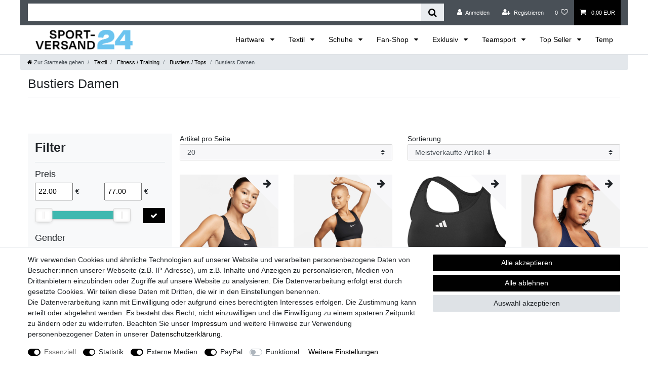

--- FILE ---
content_type: text/html; charset=UTF-8
request_url: https://www.sport-versand24.de/textil/fitness-training/bustiers-tops/bustiers-damen
body_size: 127441
content:






<!DOCTYPE html>

<html lang="de" data-framework="vue" prefix="og: http://ogp.me/ns#" class="icons-loading">

<head>
                        

    <script type="text/javascript">
    (function() {
        var _availableConsents = {"necessary.consent":[true,[],null],"necessary.session":[true,[],null],"necessary.csrf":[true,["XSRF-TOKEN"],null],"necessary.shopbooster_cookie":[true,["plenty_cache"],null],"tracking.googleAnalytics":[true,["\/^_ga\/","_ga","_gid","_gat"],true],"tracking.Uptain":[false,["uptain"],false],"media.googleMaps":[null,[],null],"media.reCaptcha":[true,[],false],"paypal.paypal-cookies":[false,["X-PP-SILOVER","X-PP-L7","tsrc","paypalplus_session_v2"],true],"convenience.languageDetection":[null,[],null]};
        var _allowedCookies = ["plenty_cache","XSRF-TOKEN","\/^_ga\/","_ga","_gid","_gat","plenty-shop-cookie","PluginSetPreview","SID_PLENTY_ADMIN_1742","PreviewCookie"] || [];

        window.ConsentManager = (function() {
            var _consents = (function() {
                var _rawCookie = document.cookie.split(";").filter(function (cookie) {
                    return cookie.trim().indexOf("plenty-shop-cookie=") === 0;
                })[0];

                if (!!_rawCookie) {
                    try {
                        _rawCookie = decodeURIComponent(_rawCookie);
                    } catch (e) {
                        document.cookie = "plenty-shop-cookie= ; expires = Thu, 01 Jan 1970 00:00:00 GMT"
                        return null;
                    }

                    try {
                        return JSON.parse(
                            _rawCookie.trim().substr("plenty-shop-cookie=".length)
                        );
                    } catch (e) {
                        return null;
                    }
                }
                return null;
            })();

            Object.keys(_consents || {}).forEach(function(group) {
                if(typeof _consents[group] === 'object' && _consents[group] !== null)
                {
                    Object.keys(_consents[group] || {}).forEach(function(key) {
                        var groupKey = group + "." + key;
                        if(_consents[group][key] && _availableConsents[groupKey] && _availableConsents[groupKey][1].length) {
                            Array.prototype.push.apply(_allowedCookies, _availableConsents[groupKey][1]);
                        }
                    });
                }
            });

            if(!_consents) {
                Object.keys(_availableConsents || {})
                    .forEach(function(groupKey) {
                        if(_availableConsents[groupKey] && ( _availableConsents[groupKey][0] || _availableConsents[groupKey][2] )) {
                            Array.prototype.push.apply(_allowedCookies, _availableConsents[groupKey][1]);
                        }
                    });
            }

            var _setResponse = function(key, response) {
                _consents = _consents || {};
                if(typeof key === "object" && typeof response === "undefined") {
                    _consents = key;
                    document.dispatchEvent(new CustomEvent("consent-change", {
                        detail: {key: null, value: null, data: key}
                    }));
                    _enableScriptsOnConsent();
                } else {
                    var groupKey = key.split(".")[0];
                    var consentKey = key.split(".")[1];
                    _consents[groupKey] = _consents[groupKey] || {};
                    if(consentKey === "*") {
                        Object.keys(_availableConsents).forEach(function(aKey) {
                            if(aKey.split(".")[0] === groupKey) {
                                _consents[groupKey][aKey.split(".")[1]] = response;
                            }
                        });
                    } else {
                        _consents[groupKey][consentKey] = response;
                    }
                    document.dispatchEvent(new CustomEvent("consent-change", {
                        detail: {key: key, value: response, data: _consents}
                    }));
                    _enableScriptsOnConsent();
                }
                if(!_consents.hasOwnProperty('_id')) {
                    _consents['_id'] = "7a2fcfe30b16ce1613971f73ceccbf2dc3501cd2";
                }

                Object.keys(_availableConsents).forEach(function(key) {
                    if((_availableConsents[key][1] || []).length > 0) {
                        if(_isConsented(key)) {
                            _availableConsents[key][1].forEach(function(cookie) {
                                if(_allowedCookies.indexOf(cookie) < 0) _allowedCookies.push(cookie);
                            });
                        } else {
                            _allowedCookies = _allowedCookies.filter(function(cookie) {
                                return _availableConsents[key][1].indexOf(cookie) < 0;
                            });
                        }
                    }
                });

                document.cookie = "plenty-shop-cookie=" + JSON.stringify(_consents) + "; path=/; expires=" + _expireDate() + "; secure";
            };
            var _hasResponse = function() {
                return _consents !== null;
            };

            var _expireDate = function() {
                var expireSeconds = 0;
                                    expireSeconds = 8640000;
                                const date = new Date();
                date.setSeconds(date.getSeconds() + expireSeconds);
                const offset = date.getTimezoneOffset() / 60;
                date.setHours(date.getHours() - offset)
                return date.toUTCString();
            }
            var _isConsented = function(key) {
                var groupKey = key.split(".")[0];
                var consentKey = key.split(".")[1];

                if (consentKey === "*") {
                    return Object.keys(_availableConsents).some(function (aKey) {
                        var aGroupKey = aKey.split(".")[0];
                        return aGroupKey === groupKey && _isConsented(aKey);
                    });
                } else {
                    if(!_hasResponse()) {
                        return _availableConsents[key][0] || _availableConsents[key][2];
                    }

                    if(_consents.hasOwnProperty(groupKey) && _consents[groupKey].hasOwnProperty(consentKey))
                    {
                        return !!_consents[groupKey][consentKey];
                    }
                    else {
                        if(!!_availableConsents[key])
                        {
                            return _availableConsents[key][0];
                        }

                        console.warn("Cookie has been blocked due to not being registered: " + key);
                        return false;
                    }
                }
            };
            var _getConsents = function() {
                var _result = {};
                Object.keys(_availableConsents).forEach(function(key) {
                    var groupKey = key.split(".")[0];
                    var consentKey = key.split(".")[1];
                    _result[groupKey] = _result[groupKey] || {};
                    if(consentKey !== "*") {
                        _result[groupKey][consentKey] = _isConsented(key);
                    }
                });
                return _result;
            };
            var _isNecessary = function(key) {
                return _availableConsents.hasOwnProperty(key) && _availableConsents[key][0];
            };
            var _enableScriptsOnConsent = function() {
                var elementsToEnable = document.querySelectorAll("script[data-cookie-consent]");
                Array.prototype.slice.call(elementsToEnable).forEach(function(el) {
                    if(el.dataset && el.dataset.cookieConsent && _isConsented(el.dataset.cookieConsent) && el.type !== "application/javascript") {
                        var newScript = document.createElement("script");
                        if(el.src) {
                            newScript.src = el.src;
                        } else {
                            newScript.textContent = el.textContent;
                        }
                        el.parentNode.replaceChild(newScript, el);
                    }
                });
            };
            window.addEventListener("load", _enableScriptsOnConsent);
                        // Cookie proxy
            (function() {
                var _data = {};
                var _splitCookieString = function(cookiesString) {

                    var _allCookies = cookiesString.split(";");
                    var regex = /[^=]+=[^;]*;?((?:expires|path|domain)=[^;]*;)*/gm;
                    var cookies = [];

                    _allCookies.forEach(function(cookie){
                        if(cookie.trim().indexOf("plenty-shop-cookie=") === 0) {
                            var cookieString = decodeURIComponent(cookiesString);
                            var match;
                            while((match = regex.exec(cookieString)) !== null) {
                                if(match.index === match.lastIndex) {
                                    regex.lastIndex++;
                                }
                                cookies.push(match[0]);
                            }
                        } else if(cookie.length) {
                            cookies.push(cookie);
                        }
                    });

                    return cookies;

                };
                var _parseCookies = function (cookiesString) {
                    return _splitCookieString(cookiesString).map(function(cookieString) {
                        return _parseCookie(cookieString);
                    });
                };
                var _parseCookie = function(cookieString) {
                    var cookie = {
                        name: null,
                        value: null,
                        params: {}
                    };
                    var match = /^([^=]+)=([^;]*);*((?:[^;]*;?)*)$/.exec(cookieString.trim());
                    if(match && match[1]) {
                        cookie.name = match[1];
                        cookie.value = match[2];

                        (match[3] || "").split(";").map(function(param) {
                            return /^([^=]+)=([^;]*);?$/.exec(param.trim());
                        }).filter(function(param) {
                            return !!param;
                        }).forEach(function(param) {
                            cookie.params[param[1]] = param[2];
                        });

                        if(cookie.params && !cookie.params.path) {
                            cookie.params.path = "/";
                        }
                    }

                    return cookie;
                };
                var _isAllowed = function(cookieName) {
                    return _allowedCookies.some(function(allowedCookie) {
                        var match = /^\/(.*)\/([gmiy]*)$/.exec(allowedCookie);
                        return (match && match[1] && (new RegExp(match[1], match[2])).test(cookieName))
                            || allowedCookie === cookieName;
                    });
                };
                var _set = function(cookieString) {
                    var cookie = _parseCookie(cookieString);
                                                                    var domainParts = (window.location.host || window.location.hostname).split(".");
                        if(domainParts[0] === "www") {
                            domainParts.shift();
                            cookie.domain = "." + domainParts.join(".");
                        } else {
                            cookie.domain = (window.location.host || window.location.hostname);
                        }
                                        if(cookie && cookie.name) {
                        if(_isAllowed(cookie.name)) {
                            var cookieValue = cookie.value || "";
                            _data[cookie.name] = cookieValue + Object.keys(cookie.params || {}).map(function(paramKey) {
                                                            var date = new Date(_expireDate());
                                if(paramKey === "expires" && (new Date(cookie.params[paramKey]).getTime()) > date.getTime()) {
                                    return "; expires=" + _expireDate();
                                }
                                                            return "; " + paramKey.trim() + "=" + cookie.params[paramKey].trim();
                            }).join("");
                        } else {
                            _data[cookie.name] = null;
                            console.warn("Cookie has been blocked due to privacy settings: " + cookie.name);
                        }
                        _update();
                    }
                };
                var _get = function() {
                    return Object.keys(_data).filter(function (key) {
                        return !!_data[key];
                    }).map(function (key) {
                        return key + "=" + (_data[key].split(";")[0]);
                    }).join("; ");
                };
                var _update = function() {
                    delete document.cookie;
                    var cookies = _parseCookies(document.cookie);
                    Object.keys(_data).forEach(function(key) {
                        if(!_data[key]) {
                            // unset cookie
                            var domains = (window.location.host || window.location.hostname).split(".");
                            while(domains.length > 1) {
                                document.cookie = key + "=; path=/; expires=Thu, 01 Jan 1970 00:00:01 GMT; domain="+domains.join(".");
                                document.cookie = key + "=; path=/; expires=Thu, 01 Jan 1970 00:00:01 GMT; domain=."+domains.join(".");
                                domains.shift();
                            }
                            document.cookie = key + "=; path=/; expires=Thu, 01 Jan 1970 00:00:01 GMT;";
                            delete _data[key];
                        } else {
                            var existingCookie = cookies.find(function(cookie) { return cookie.name === key; });
                            var parsedData = _parseCookie(key + "=" + _data[key]);
                            if(!existingCookie || existingCookie.value !== parsedData.value) {
                                document.cookie = key + "=" + _data[key];
                            } else {
                                // console.log('No changes to cookie: ' + key);
                            }
                        }
                    });

                    if(!document.__defineGetter__) {
                        Object.defineProperty(document, 'cookie', {
                            get: _get,
                            set: _set
                        });
                    } else {
                        document.__defineGetter__('cookie', _get);
                        document.__defineSetter__('cookie', _set);
                    }
                };

                _splitCookieString(document.cookie).forEach(function(cookie)
                {
                    _set(cookie);
                });

                _update();
            })();
            
            return {
                setResponse: _setResponse,
                hasResponse: _hasResponse,
                isConsented: _isConsented,
                getConsents: _getConsents,
                isNecessary: _isNecessary
            };
        })();
    })();
</script>


    
<meta charset="utf-8">
<meta http-equiv="X-UA-Compatible" content="IE=edge">
<meta name="viewport" content="width=device-width, initial-scale=1">
<meta name="generator" content="plentymarkets" />
<meta name="format-detection" content="telephone=no"> 
<link rel="icon" type="image/x-icon" href="/tpl/favicon_0.ico">



            <link rel="canonical" href="https://www.sport-versand24.de/textil/fitness-training/bustiers-tops/bustiers-damen">
    
                        <link rel="alternate" hreflang="x-default" href="https://www.sport-versand24.de/textil/fitness-training/bustiers-tops/bustiers-damen"/>
                    <link rel="alternate" hreflang="de" href="https://www.sport-versand24.de/textil/fitness-training/bustiers-tops/bustiers-damen"/>
            
<style data-font="Custom-Font">
    
                
        .icons-loading .fa { visibility: hidden !important; }
</style>

<link rel="preload" href="https://cdn02.plentymarkets.com/fu14cinculel/plugin/29/ceres/css/ceres-icons.css" as="style" onload="this.onload=null;this.rel='stylesheet';">
<noscript><link rel="stylesheet" href="https://cdn02.plentymarkets.com/fu14cinculel/plugin/29/ceres/css/ceres-icons.css"></noscript>


<link rel="preload" as="style" href="https://cdn02.plentymarkets.com/fu14cinculel/plugin/29/ceres/css/ceres-base.css?v=ba4608d201504fc7abb4ef5714f0c4ddb6752734">
    <link rel="stylesheet" href="https://cdn02.plentymarkets.com/fu14cinculel/plugin/29/ceres/css/ceres-base.css?v=ba4608d201504fc7abb4ef5714f0c4ddb6752734">


<script type="application/javascript">
    /*! loadCSS. [c]2017 Filament Group, Inc. MIT License */
    /* This file is meant as a standalone workflow for
    - testing support for link[rel=preload]
    - enabling async CSS loading in browsers that do not support rel=preload
    - applying rel preload css once loaded, whether supported or not.
    */
    (function( w ){
        "use strict";
        // rel=preload support test
        if( !w.loadCSS ){
            w.loadCSS = function(){};
        }
        // define on the loadCSS obj
        var rp = loadCSS.relpreload = {};
        // rel=preload feature support test
        // runs once and returns a function for compat purposes
        rp.support = (function(){
            var ret;
            try {
                ret = w.document.createElement( "link" ).relList.supports( "preload" );
            } catch (e) {
                ret = false;
            }
            return function(){
                return ret;
            };
        })();

        // if preload isn't supported, get an asynchronous load by using a non-matching media attribute
        // then change that media back to its intended value on load
        rp.bindMediaToggle = function( link ){
            // remember existing media attr for ultimate state, or default to 'all'
            var finalMedia = link.media || "all";

            function enableStylesheet(){
                // unbind listeners
                if( link.addEventListener ){
                    link.removeEventListener( "load", enableStylesheet );
                } else if( link.attachEvent ){
                    link.detachEvent( "onload", enableStylesheet );
                }
                link.setAttribute( "onload", null );
                link.media = finalMedia;
            }

            // bind load handlers to enable media
            if( link.addEventListener ){
                link.addEventListener( "load", enableStylesheet );
            } else if( link.attachEvent ){
                link.attachEvent( "onload", enableStylesheet );
            }

            // Set rel and non-applicable media type to start an async request
            // note: timeout allows this to happen async to let rendering continue in IE
            setTimeout(function(){
                link.rel = "stylesheet";
                link.media = "only x";
            });
            // also enable media after 3 seconds,
            // which will catch very old browsers (android 2.x, old firefox) that don't support onload on link
            setTimeout( enableStylesheet, 3000 );
        };

        // loop through link elements in DOM
        rp.poly = function(){
            // double check this to prevent external calls from running
            if( rp.support() ){
                return;
            }
            var links = w.document.getElementsByTagName( "link" );
            for( var i = 0; i < links.length; i++ ){
                var link = links[ i ];
                // qualify links to those with rel=preload and as=style attrs
                if( link.rel === "preload" && link.getAttribute( "as" ) === "style" && !link.getAttribute( "data-loadcss" ) ){
                    // prevent rerunning on link
                    link.setAttribute( "data-loadcss", true );
                    // bind listeners to toggle media back
                    rp.bindMediaToggle( link );
                }
            }
        };

        // if unsupported, run the polyfill
        if( !rp.support() ){
            // run once at least
            rp.poly();

            // rerun poly on an interval until onload
            var run = w.setInterval( rp.poly, 500 );
            if( w.addEventListener ){
                w.addEventListener( "load", function(){
                    rp.poly();
                    w.clearInterval( run );
                } );
            } else if( w.attachEvent ){
                w.attachEvent( "onload", function(){
                    rp.poly();
                    w.clearInterval( run );
                } );
            }
        }


        // commonjs
        if( typeof exports !== "undefined" ){
            exports.loadCSS = loadCSS;
        }
        else {
            w.loadCSS = loadCSS;
        }
    }( typeof global !== "undefined" ? global : this ) );

    (function() {
        var checkIconFont = function() {
            if(!document.fonts || document.fonts.check("1em FontAwesome")) {
                document.documentElement.classList.remove('icons-loading');
            }
        };

        if(document.fonts) {
            document.fonts.addEventListener("loadingdone", checkIconFont);
            window.addEventListener("load", checkIconFont);
        }
        checkIconFont();
    })();
</script>

                    

<!-- Extend the existing style with a template -->
                            <script type="text/plain" data-cookie-consent="tracking.googleAnalytics" async src="https://www.googletagmanager.com/gtag/js?id=G-C65WF5R7WC"></script>
<script type="text/plain" data-cookie-consent="tracking.googleAnalytics">
    window.dataLayer = window.dataLayer || [];
    function gtag(){dataLayer.push(arguments);}

    gtag('consent', 'default', {
      'ad_storage': 'granted',
      'ad_user_data': 'granted',
      'ad_personalization': 'granted',
      'analytics_storage': 'granted'
    });

    gtag('js', new Date());

    gtag('config', 'G-C65WF5R7WC');

                gtag('set', 'anonymizeIp', true);
    </script>

            



        
    
            <link rel="next" href="https://www.sport-versand24.de/textil/fitness-training/bustiers-tops/bustiers-damen?page=2" />
    
                

    
    
    
    
    

                    

    
<meta name="robots" content="ALL">
    <meta name="description" content="Machen Sie Ihren Sport zu einer Erfolgsgeschichte mit unseren erstklassigen Bustiers Damen Produkten. Wir führen renommierte Marken und bieten Ihnen alles von Sportbekleidung über Schuhe bis hin zu Zubehör, um Ihnen einen Vorsprung zu verschaffen.">
    <meta name="keywords" content="Bustiers Damen#278112#SV24">
<meta property="og:title" content="Fitness / Training Bustiers Damen Ausrüstung & Bekleidung | Sport-Versand24 | Sport-Versand24.de - ALL IN Sport Onlineshop für Kleidung, Schuhe & Ausrüstung"/>
<meta property="og:type" content="article"/>
<meta property="og:url" content="https://www.sport-versand24.de/textil/fitness-training/bustiers-tops/bustiers-damen"/>
<meta property="og:image" content="https://cdn02.plentymarkets.com/fu14cinculel/plugin/29/ceres/images/ceres-logo.svg"/>
<meta property="thumbnail" content="https://cdn02.plentymarkets.com/fu14cinculel/plugin/29/ceres/images/ceres-logo.svg"/>

<script type="application/ld+json">
{
    "@context": "http://schema.org",
    "@type": "WebSite",
    "url": "https://www.sport-versand24.de/textil/fitness-training/bustiers-tops/bustiers-damen"
    }
</script>

<title>Fitness / Training Bustiers Damen Ausrüstung & Bekleidung | Sport-Versand24 | Sport-Versand24.de - ALL IN Sport Onlineshop für Kleidung, Schuhe & Ausrüstung</title>
    
                          <style>
</style>
<!-- B2BShop ContactClassId: 12. -->

<link rel="stylesheet" href="https://cdn02.plentymarkets.com/fu14cinculel/plugin/29/b2bshop/css/b2b.css?v=ba4608d201504fc7abb4ef5714f0c4ddb6752734">


<script type="application/json" data-translation="B2BShop::Template">
    {"addressAddAddress":"Neue Adresse","addressAddAddressTooltip":"Klicken, um eine neue Adresse anzulegen.","addressAdditionalAddress1":"Adresszusatz 1","addressAdditionalAddress2":"Adresszusatz 2","addressAdditionalName":"Namenszusatz","addressBirthdate":"Geburtsdatum","addressBirthdatePlaceholder":"tt.mm.jjjj","addressCancel":"Abbrechen","addressChange":"Adresse \u00e4ndern","addressChangeTooltip":"Klicken, um eine andere Adresse zu w\u00e4hlen.","addressChangedWarning":"Ihre Adresse wurde gewechselt, da das ausgew\u00e4hlte Versandprofil diese Art von Lieferziel nicht unterst\u00fctzt.","addressCompany":"Firma","addressContactPerson":"Ansprechpartner","addressDelete":"L\u00f6schen","addressEdit":"Bearbeiten","addressEditTooltip":"Klicken, um diese Adresse zu bearbeiten.","addressENAddressLine1":"Adresszeile 1","addressENAddressLine2":"Adresszeile 2","addressENAddressLine3":"Adresszeile 3","addressENAddressLine4":"Adresszeile 4","addressFirstName":"Vorname","addressGBNameAffix":"Namenszusatz","addressInvoiceAddressCreate":"Rechnungsadresse anlegen","addressInvoiceAddressDelete":"Rechnungsadresse l\u00f6schen","addressInvoiceAddressEdit":"Rechnungsadresse bearbeiten","addressInvoiceAddressInitial":"Bitte geben Sie Ihre Adresse ein","addressLastName":"Nachname","addressNoAddress":"Noch keine Adresse vorhanden","addressNumber":"Nr.","addressMail":"Kontakt-E-Mail","addressPackingStation":"Packstation","addressPackingStationNumber":"Packstationsnummer","addressPickupLocation":"Abholort","addressPlace":"Ort","addressPleaseSelect":"Bitte w\u00e4hlen","addressPostNummer":"Postnummer","addressPostOffice":"Postfiliale","addressPostOfficeNumber":"Filialnummer","addressSalutation":"Anrede","addressSalutationPleaseSelect":"Bitte ausw\u00e4hlen","addressSalutationMale":"Herr","addressSalutationFemale":"Frau","addressSalutationDiverse":"Person","addressSalutationCompany":"Firma","addressSameAsInvoice":"Lieferadresse gleich Rechnungsadresse","addressSave":"Speichern","addressSelectedNotAllowed":"F\u00fcr die ausgew\u00e4hlte Adresse existiert kein passendes Versandprofil.","addressShippingAddressCreate":"Lieferadresse anlegen","addressShippingAddressDelete":"Lieferadresse l\u00f6schen","addressShippingAddressEdit":"Lieferadresse bearbeiten","addressShippingChangedWarning":"Ihr Versandprofil wurde gewechselt, da die ausgew\u00e4hlte Adresse diese Art von Versandprofil nicht unterst\u00fctzt.","addressStreet":"Stra\u00dfe","addressTelephone":"Telefon","addressTitle":"Titel","addressToPickupStation":"An Packstation\/Postfiliale senden","addressVatNumber":"USt.-Nr.","addressZip":"PLZ","headerState":"Bundesland","headerCountry":"Country","b2bRegisterButton":"B2B Registrieren","b2bFormTitle":"B2B Registrierungsformular","b2bFormText":"Bist Du ein Fachh\u00e4ndler und hast noch keinen B2B-Zugang? Gerne erhalten wir deine H\u00e4ndlerregistrierung \u00fcber das folgende Formular","b2bFormUploadDocument":"Datei hochladen","b2bFormAllowedExtensions":"Erlaubte Datei-Formate: :ext","errorUnsupportedFileExtension":"Nicht unterst\u00fctztes Datei-Format.","b2bFormFileRequired":"Datei ist erforderlich.","regContactInformations":"Hinweise zur Registrierung","regContactInfoText1":"Wir bieten Ihnen die Speicherung Ihrer pers\u00f6nlichen Daten in einem passwortgesch\u00fctzten Kundenkonto an, sodass Sie bei Ihrem n\u00e4chsten Einkauf nicht erneut Ihren Namen und Ihre Anschrift eingeben m\u00fcssen.","regContactInfoText2":"Durch die Registrierung werden Ihre Adressdaten gespeichert.","regContactInfoText3":"Sie k\u00f6nnen Ihr Kundenkonto jederzeit l\u00f6schen, melden Sie sich daf\u00fcr bei dem Betreiber dieser Seite.","regContactInfoText4":"Beim n\u00e4chsten Besuch ben\u00f6tigen Sie zum Aufrufen Ihrer pers\u00f6nlichen Daten lediglich Ihre E-Mail und Ihr Passwort.","contactPrivacyPolicy":"Daten:hyphenschutz:hyphenerkl\u00e4rung","contactAcceptPrivacyPolicy":"Hiermit best\u00e4tige ich, dass ich die :policy gelesen habe.","login":"Anmelden","priceFilterDisabled":"Nur f\u00fcr B2B Kunden sichtbar"}
</script>



  




            <style>
</style>
                <style>.widget-step-by-step-navigation .nav-item{min-height:35px !important}

.single-item-express-button-wrapper #smart, .single-item-express-button-wrapper .paypal-buttons{ margin:0 !important}

body,
.navbar,
.footer {
background-color: #fff!important;
}

select {
background-color: #f7f7f9!important;
}

.top-bar {
    background: transparent;
}

.top-bar>.container-max {
    background: #495057;
}


.breadcrumbs {
background: transparent!important;
}



table.minimalistBlack {
  border: 3px solid #000000;
  width: 100%;
  text-align: left;
  border-collapse: collapse;
}
table.minimalistBlack td, table.minimalistBlack th {
  border: 1px solid #000000;
  padding: 5px 4px;
}
table.minimalistBlack tbody td {
  font-size: 13px;
}
table.minimalistBlack tr:nth-child(even) {
  background: #D7D7D7;
}
table.minimalistBlack thead {
  background: #CFCFCF;
  background: -moz-linear-gradient(top, #dbdbdb 0%, #d3d3d3 66%, #CFCFCF 100%);
  background: -webkit-linear-gradient(top, #dbdbdb 0%, #d3d3d3 66%, #CFCFCF 100%);
  background: linear-gradient(to bottom, #dbdbdb 0%, #d3d3d3 66%, #CFCFCF 100%);
  border-bottom: 3px solid #000000;
}
table.minimalistBlack thead th {
  font-size: 15px;
  font-weight: bold;
  color: #000000;
  text-align: center;
}
table.minimalistBlack tfoot td {
  font-size: 14px;
}</style>
                
    <script>const  ssm_cart= (recom,addCart)=>{
     const rec_size = recom.recom_size[recom.scale];
     const rec_cleanSize = rec_size.replace('.0','');
     const sizeContainer = document.querySelector('#custom-select_Größe');
     const sizes =  sizeContainer.querySelectorAll('option');
     for(size of sizes){
          if(size.text == rec_cleanSize ){
            sizeContainer.value = size.value;
            sizeContainer.dispatchEvent(new Event('change'));
            break;
          };
       }
      if(!addCart) return;
      document.querySelector('.add-to-basket-container button.btn-primary').click();
   }
   
   
  window.ShoeSizeMe_loader = {
       settingParams:{
         shopID:"60331264",
         locale:"de",
         scale:'uk',
         newRecommendation: function(recommendation){ssm_cart(recommendation,false)}
       }
   }
   
 
   document.addEventListener("DOMContentLoaded", async () => {
       // const ssm_shoeid = document.querySelector('.shoeai-data .widget-inner h5').nextSibling.querySelectorAll('span')[1].textContent;

const ssm_shoeid = vueApp.$store.getters.currentItemVariation.item.id
       const ssm_button =  document.querySelector('.ShoeSizeMe');
       ssm_button.setAttribute('data-shoeid',ssm_shoeid);
       
       const sizeContainer = await waitForElm('#custom-select_Größe');       
       const sizes =  sizeContainer.querySelectorAll('option');
       const avabArray = [];
       for(size of sizes){
          if(size.value == "-1") continue;
          avabArray.push(size.text);
       }
       ssm_button.setAttribute('data-sizerun',avabArray.join(','));
       ssm_button.setAttribute('data-availability',avabArray.join(','));
       
       const ssm_script = document.createElement('script');
       ssm_script.type = 'text/javascript';
       ssm_script.async = true;
       ssm_script.src = 'https://shoesize.me/assets/plugin/loader.js';
       document.getElementsByTagName('head')[0].appendChild(ssm_script);
  });
  
  const waitForElm = (selector) => {
    return new Promise(resolve => {
        if (document.querySelector(selector)) {
            return resolve(document.querySelector(selector));
        }
        const observer = new MutationObserver(mutations => {
            if (document.querySelector(selector)) {
                observer.disconnect();
                resolve(document.querySelector(selector));
            }
        });
        observer.observe(document.body, {
            childList: true,
            subtree: true
        });
    });
}</script>
                                    <!-- emarketing start -->








<!-- emarketing end -->
                        <style>
    #paypal_loading_screen {
        display: none;
        position: fixed;
        z-index: 2147483640;
        top: 0;
        left: 0;
        width: 100%;
        height: 100%;
        overflow: hidden;

        transform: translate3d(0, 0, 0);

        background-color: black;
        background-color: rgba(0, 0, 0, 0.8);
        background: radial-gradient(ellipse closest-corner, rgba(0,0,0,0.6) 1%, rgba(0,0,0,0.8) 100%);

        color: #fff;
    }

    #paypal_loading_screen .paypal-checkout-modal {
        font-family: "HelveticaNeue", "HelveticaNeue-Light", "Helvetica Neue Light", helvetica, arial, sans-serif;
        font-size: 14px;
        text-align: center;

        box-sizing: border-box;
        max-width: 350px;
        top: 50%;
        left: 50%;
        position: absolute;
        transform: translateX(-50%) translateY(-50%);
        cursor: pointer;
        text-align: center;
    }

    #paypal_loading_screen.paypal-overlay-loading .paypal-checkout-message, #paypal_loading_screen.paypal-overlay-loading .paypal-checkout-continue {
        display: none;
    }

    .paypal-checkout-loader {
        display: none;
    }

    #paypal_loading_screen.paypal-overlay-loading .paypal-checkout-loader {
        display: block;
    }

    #paypal_loading_screen .paypal-checkout-modal .paypal-checkout-logo {
        cursor: pointer;
        margin-bottom: 30px;
        display: inline-block;
    }

    #paypal_loading_screen .paypal-checkout-modal .paypal-checkout-logo img {
        height: 36px;
    }

    #paypal_loading_screen .paypal-checkout-modal .paypal-checkout-logo img.paypal-checkout-logo-pp {
        margin-right: 10px;
    }

    #paypal_loading_screen .paypal-checkout-modal .paypal-checkout-message {
        font-size: 15px;
        line-height: 1.5;
        padding: 10px 0;
    }

    #paypal_loading_screen.paypal-overlay-context-iframe .paypal-checkout-message, #paypal_loading_screen.paypal-overlay-context-iframe .paypal-checkout-continue {
        display: none;
    }

    .paypal-spinner {
        height: 30px;
        width: 30px;
        display: inline-block;
        box-sizing: content-box;
        opacity: 1;
        filter: alpha(opacity=100);
        animation: rotation .7s infinite linear;
        border-left: 8px solid rgba(0, 0, 0, .2);
        border-right: 8px solid rgba(0, 0, 0, .2);
        border-bottom: 8px solid rgba(0, 0, 0, .2);
        border-top: 8px solid #fff;
        border-radius: 100%
    }

    .paypalSmartButtons div {
        margin-left: 10px;
        margin-right: 10px;
    }
</style>            
<style>

    #footer-icon-row img {
        height: 35px !important;
    }

    .widget-subcategory-dropdown .d-lg-none {
        display: block !important;
    }


    .findologic-filter-wrapper.mb-5{
        padding-top: 0 !important;
    }

    .sidebar-categories{background: #f8f9fa !important;}

    .fl-range-slider-container .fl-range-input{
        width: 70% !important;
    }

    .form-check-input {
        position: static;
        margin-top: 0.4rem;
        margin-left: 0;
    }

    .col-xs-6 {
        -webkit-box-flex: 0;
        -ms-flex: 0 0 50%;
        flex: 0 0 50%;
        max-width: 50%;
    }

    .sidebar-categories .selected-filters.hasNoSelection{display: none!important;}

    .findologic-filter-wrapper .card{background: transparent !important;margin-bottom: 1rem}

    #filterCollapse .card {
        border: none;
        padding: 1rem;
    }

    .selected-filters.hasNoSelection #your-filter-selection{
        display: none !important;
    }

    #filterCollapse .card {
        margin-bottom: 1rem;
        padding: 0;
    }

    .list-controls #filterCollapse, .list-controls .main-filters {
        padding-right: 0 !important;
        margin-left: 0 !important;
    }

    .findologic-filter-wrapper .card {
        border: none !important;
    }

    .fl-dropdown .fl-dropdown-container .fl-dropdown-content .fl-dropdown-item label {
        padding: 0 !important;
    }

    .fl-dropdown-container {
        margin: 0 !important;
        border: 1px solid #d4d4d4 !important;
    }

    .fl-dropdown-container .fl-dropdown-content {
        padding-left: 1rem !important;
        height: auto;
        max-height: 150px;
        border-bottom: 2px solid !important;
        border-left: 2px solid !important;
        border-right: 2px solid !important;
        border-bottom-color: #d4d4d4 !important;
        border-left-color: #d4d4d4 !important;
        border-right-color: #d4d4d4 !important;
        overflow-y: scroll;
    }

    .fl-dropdown-container .fl-dropdown-item {
        padding: 0.25rem 10px;
    }

    #findologic .filter-collapse .form-check-label, #findologic .widget-filter-base .form-check-label {
        display: inline-block;
        padding: 0;
    }

    .fl-dropdown .fl-dropdown-container .fl-dropdown-content .fl-dropdown-item:hover label, #filterCollapse .form-check-label:hover {
        color: #6cc4ef;
        cursor: pointer;
    }

    .no-main-filters-filter-toggle{
        padding: 0 !important;
    }

    .filter-badge {
        position: absolute;
        display: inline-block;
        font-size: 0.85rem;
        background: #fff;
        padding: 0.1rem 0;
        color: #4a4a4a;
        right: 0.5rem;
        text-align: center;
        min-width: 3em;
        top: 50%;
        -webkit-transform: translateY(-50%);
        transform: translateY(-50%);
    }

    .filter-badge .fa-times{
        color: #dc3545;
    }

    .fl-dropdown-container .filter-badge {
        margin-top: 10px;
        top: auto;
        right: 1rem !important;
    }

    .fl-dropdown-container .fl-dropdown-content::-webkit-scrollbar, #filterCollapse .component-loading .card-columns::-webkit-scrollbar {
        -webkit-appearance: none;
        width: 7px;
    }

    .fl-dropdown-container .fl-dropdown-content::-webkit-scrollbar-thumb, #filterCollapse .component-loading .card-columns::-webkit-scrollbar-thumb {
        border-radius: 4px;
        background-color: rgba(0, 0, 0, 0.5);
        -webkit-box-shadow: 0 0 1px rgba(255, 255, 255, 0.5);
    }

    .findologic-filter-wrapper .form-check {
        cursor: pointer;
        padding-left: 0 !important;
    }

    .reset-all {
        cursor: pointer;
    }

    .filter-badge i {
        cursor: pointer;
    }

    .filter-collapse.collapse.show + a {
        display: none;
    }

    #filterCollapseBtn {
        text-decoration: underline;
    }

    #secondaryFilterCollapse {
        margin-left: 0;
    }

    .list-sort {
        padding: 0 !important;
    }

    .pagination {
        padding: 0 15px 0 0;
    }

    .page-link {
        padding: 0.7rem 1rem 0.7rem 1rem !important;
    }

    .list-controls .filter-collapse {
        position: static !important;
        top: auto !important;
    }

    .list-sort .custom-select, .list-itemsperpage .custom-select {
        border: 1px solid #d4d4d4;
        padding: 0.5rem 2rem 0.5rem 1rem;
    }

    .findologic-filter-wrapper .cards {
        width: 100%;
    }

    .findologic-filter-wrapper .filter-badge {
        right: 0 !important;
    }

    .findologic-filter-wrapper .category-container {
        position: relative;
        margin-bottom: 0.75rem;
    }

    .selected-filters {
        display: inline-block;
    }
    .selected-filters.hasSelection {
        background: #e3e7eb;
        padding: 0.5rem;
    }
    .selected-filters.hasNoSelection .addFilterBtn {
        width: 100%;
        max-width: 100%;
    }
    .selected-filters .selected-filter {
        padding: 0 10px 0 0;
        color: #4a4a4a;
        cursor: pointer;
        display: inline-block;
    }
    .selected-filters .selected-filter i {
        color: #6cc4ef;
    }
    .selected-filters .selected-filter:hover {
        color: #D0011B;
    }
    .selected-filters .selected-filter:hover i {
        color: #D0011B;
    }

    .facetIsNotMain {
        cursor: pointer;
    }

    .addFilterBtn, .reset-all {
        width: 100%;
        display: block;
        text-align: center;
    }

    .filterBtnGroup {
        overflow: hidden;
        width: 100%;
    }

    @media (min-width: 400px) {
        .addFilterBtn, .reset-all {
            width: 50%;
            float: right;
            display: inline;
        }
    }
    .findologic-filter-wrapper .addFilterBtn {
        display: none;
    }

    @media (min-width: 576px) {
        .findologic-filter-wrapper .card {
            width: 50%;
        }
        .findologic-filter-wrapper .card:nth-child(n+1) {
            padding-right: 1rem !important;
        }

        .addFilterBtn {
            width: 50%;
        }

        .reset-all {
            width: 30%;
            line-height: 33px;
            text-decoration: underline !important;
        }
    }
    @media (min-width: 768px) {
        .addFilterBtn {
            width: 50%;
            max-width: 270px;
        }
    }
    @media (min-width: 992px) {
        .reset-all {
            width: 100%;
        }

        .findologic-filter-wrapper .card {
            width: 100%;
        }
        .findologic-filter-wrapper .card:nth-child(n+1) {
            padding-right: 0;
        }

        .findologic-filter-wrapper.collapse {
            display: block;
        }

        #filterCollapse .card {
            padding: 0 !important;
        }

        .page-category-item .findologic-filter-wrapper {
            padding-top: 2rem;
        }
    }
    @media (max-width: 991px) {
        .findologic-filter-overlay.show {
            position: fixed;
            top: 0;
            left: 0;
            right: 0;
            z-index: 10000;
            background: #fff;
            overflow-y: scroll;
            padding: 1rem;
            height: 100%;
        }
        .findologic-filter-overlay.show .filterBtnGroup .btn-primary {
            display: none;
        }

        #filterCollapse .component-loading .card-columns {
            height: 100vh;
            /* Fallback for browsers that do not support Custom Properties */
            height: calc(var(--vh, 1vh) * 100 - 4rem);
            overflow-y: scroll;
        }
    }
    @media (min-width: 992px) {
        .findologic-filter-overlay.collapse {
            display: block !important;
        }
    }

</style>
            
<script>
    window.dataLayer = window.dataLayer || [];
</script>

<style>
    .checkout-green{
        color: #28a745;
    }
</style>

    
<style>

    
    /* Express-Buttons */
    .basket-preview-footer .btn {
        margin-bottom: 1rem;
    }

    .basket-preview-footer .paypalSmartButtons div,.page-basket .paypalSmartButtons div,.optim-checkout .paypalSmartButtons div{
        margin: 0 !important;
        padding: 0 !important;
    }

    .basket-preview-footer .paypalSmartButtons, .basket-preview-footer .amazon-pay-button-wrapper, .page-basket .paypalSmartButtons, .page-basket .amazon-pay-button-wrapper, .optim-checkout .paypalSmartButtons, .optim-checkout .amazon-pay-button-wrapper {
        margin: 0 !important;
        padding: 0 !important;
                border-width: 0;
    }

    .basket-preview-footer .amazon-pay-button,.page-basket .amazon-pay-button, .optim-checkout .amazon-pay-button {
        margin: 0 !important;
        width: 100% !important;
    }

    
        .page-login #AdditionalContentAfterButtons .paypalSmartButtons {
            border-right-width: 0.5rem;
        }
        .page-login #AdditionalContentAfterButtons .amazon-pay-button-wrapper {
            border: 0 solid transparent;
            border-left-width: 0.5rem !important;
        }
        .page-login .paypalSmartButtons, .page-login .amazon-pay-button-wrapper {
            -webkit-box-flex: 0;
            -ms-flex: 0 0 50%;
            flex: 0 0 50%;
            max-width: 50%;
        }


        .basket-express-buttons .paypalSmartButtons{
            width: 100%;
            max-width: 50%;
            padding: 0;
            border-right-width: 0.5rem;
        }
        .basket-express-buttons .amazon-pay-button-wrapper{
            width: 100%;
            max-width: 50%;
            padding: 0;
            border: 0 solid transparent;
            border-left-width: 0.5rem;
        }


        .basket-preview-footer .paypalSmartButtons{
            width: 100%;
            max-width: 50%;
            padding: 0;
            border-right-width: 0.5rem;
        }

        .basket-preview-footer .amazon-pay-button-wrapper {
            width: 100%;
            max-width: 50%;
            padding: 0;
            border: 0 solid transparent;
            border-left-width: 0.5rem;
        }


        @media (min-width: 576px) {
            .basket-preview-footer .paypalSmartButtons{
                width: 100%;
                max-width: 100%;
                border-right-width: 0;
                flex: none;
            }

            .basket-preview-footer .amazon-pay-button-wrapper {
                width: 100%;
                max-width: 100%;
                border-left-width: 0;
                flex: none;
            }
        }

        @media (min-width: 768px) {
            .basket-preview-footer .paypalSmartButtons{
                width: 100%;
                max-width: 50%;
                border-right-width: 0.5rem;
            }

            .basket-preview-footer .amazon-pay-button-wrapper {
                width: 100%;
                max-width: 50%;
                border-left-width: 0.5rem;
            }

            .basket-express-buttons .paypalSmartButtons{
                width: 100%;
                max-width: 100%;
                border-right-width: 0;
            }
            .basket-express-buttons .amazon-pay-button-wrapper{
                width: 100%;
                max-width: 100%;
                border-left-width: 0;
            }
        }


        @media (min-width: 1010px) {
            .basket-express-buttons .paypalSmartButtons{
                width: 100%;
                max-width: 50%;
                border-right-width: 0.5rem;
            }
            .basket-express-buttons .amazon-pay-button-wrapper{
                width: 100%;
                max-width: 50%;
                border-left-width: 0.5rem;
            }
        }

    
</style>
            <link rel="stylesheet" href="https://cdn02.plentymarkets.com/fu14cinculel/plugin/29/findologic/js/dist/findologic_ceres.css" />
    
        </head>

<body class="page-category-item page-category category-25477 ">

            <script>
  var bodyClassNames = [ 'customer-class-12' ];
  bodyClassNames.push('non-b2b-customer');
  document.body.className += ' ' + bodyClassNames.join(' ');
</script>
                    

<script>
    if('ontouchstart' in document.documentElement)
    {
        document.body.classList.add("touch");
    }
    else
    {
        document.body.classList.add("no-touch");
    }
</script>

<div id="vue-app" data-server-rendered="true" class="app"><div template="#vue-notifications" class="notification-wrapper"></div> <header id="page-header" class="sticky-top"><div class="container-max"><div class="row flex-row-reverse position-relative"><div id="page-header-parent" data-header-offset class="col-12 header-container"><div class="top-bar header-fw unfixed"><div class="container-max px-0 pr-lg-3"><div class="row mx-0 flex-row-reverse position-relative"><div class="top-bar-items search-permanent d-flex flex-grow-1 flex-column-reverse flex-md-row"><div class="always-visible-search flex-grow-1"><form method="GET" action="/search"><div class="container-max"><div class="position-relative"><div class="d-flex flex-grow-1 position-relative my-2"><input name="query" type="search" placeholder="" aria-label="Suchbegriff" value="" class="search-input flex-grow-1 px-3 py-2"> <button type="submit" aria-label="Suche" class="search-submit px-3"><i class="fa fa-search"></i></button></div></div></div></form></div> <div class="controls"><ul id="controlsList" class="controls-list mb-0 d-flex list-inline pl-2 pl-sm-1 pl-md-0"><li class="list-inline-item control-user"><!----></li> <li class="list-inline-item control-wish-list"><a href="/wish-list" rel="nofollow" aria-label="Wunschliste" class="nav-link"><span class="badge-right mr-1 d-none d-sm-inline">0</span> <i aria-hidden="true" class="fa fa-heart-o"></i></a></li> <li class="list-inline-item control-basket position-relative"><a href="#" class="toggle-basket-preview nav-link"><i aria-hidden="true" class="fa fa-shopping-cart"></i> <span class="badge p-0 ml-2">0,00 EUR</span></a> <!----></li></ul></div></div></div></div> <div class="container-max px-0 px-lg-3"><div class="row mx-0 flex-row-reverse"></div></div></div> <nav class="navbar header-fw p-0 border-bottom megamenu"><div class="container-max d-block"><div class="row mx-0 position-relative d-flex"><div class="brand-wrapper px-lg-3 d-flex flex-fill"><a href="/" class="navbar-brand py-2"><picture data-alt="Sport-Versand24.de - ALL IN Sport Onlineshop für Kleidung, Schuhe & Ausrüstung"><source srcset="https://cdn02.plentymarkets.com/fu14cinculel/frontend/Webshop/Logos/logo_sv24.png"> <img src="https://cdn02.plentymarkets.com/fu14cinculel/frontend/Webshop/Logos/logo_sv24.png" alt="Sport-Versand24.de - ALL IN Sport Onlineshop für Kleidung, Schuhe & Ausrüstung" class="img-fluid"></picture></a> <button id="mobile-navigation-toggler" type="button" class="navbar-toggler d-lg-none p-3">
                    ☰
                </button></div> <div class="main-navbar-collapsable d-none d-lg-block"><ul class="mainmenu p-0 m-0 d-flex"><li class="ddown"><a href="/hartware" itemprop="name">
                        Hartware
                    </a> <ul data-level="1" class="collapse nav-dropdown-0"><li><ul class="collapse-inner"><li class="level1"><a href="/hartware/multisport" itemprop="name">Multisport</a></li></ul></li> <li><ul class="collapse-inner"><li class="level1"><a href="/hartware/ski-alpin" itemprop="name">Ski Alpin</a></li></ul></li> <li><ul class="collapse-inner"><li class="level1"><a href="/hartware/langlauf" itemprop="name">Langlauf</a></li></ul></li> <li><ul class="collapse-inner"><li class="level1"><a href="/hartware/tourenskifahren-telemark" itemprop="name">Tourenskifahren / Telemark</a></li></ul></li> <li><ul class="collapse-inner"><li class="level1"><a href="/hartware/snowboarding" itemprop="name">Snowboarding</a></li></ul></li> <li><ul class="collapse-inner"><li class="level1"><a href="/hartware/schlitteln-rodeln" itemprop="name">Schlitteln / Rodeln</a></li></ul></li> <li><ul class="collapse-inner"><li class="level1"><a href="/hartware/eishockey" itemprop="name">Eishockey</a></li></ul></li> <li><ul class="collapse-inner"><li class="level1"><a href="/hartware/baden-beach" itemprop="name">Baden / Beach</a></li></ul></li> <li><ul class="collapse-inner"><li class="level1"><a href="/hartware/tauchen" itemprop="name">Tauchen</a></li></ul></li> <li><ul class="collapse-inner"><li class="level1"><a href="/hartware/segeln" itemprop="name">Segeln</a></li></ul></li> <li><ul class="collapse-inner"><li class="level1"><a href="/hartware/paddle-sport" itemprop="name">Paddle Sport</a></li></ul></li> <li><ul class="collapse-inner"><li class="level1"><a href="/hartware/tennis" itemprop="name">Tennis</a></li></ul></li> <li><ul class="collapse-inner"><li class="level1"><a href="/hartware/squash" itemprop="name">Squash</a></li></ul></li> <li><ul class="collapse-inner"><li class="level1"><a href="/hartware/badminton" itemprop="name">Badminton</a></li></ul></li> <li><ul class="collapse-inner"><li class="level1"><a href="/hartware/tischtennis" itemprop="name">Tischtennis</a></li></ul></li> <li><ul class="collapse-inner"><li class="level1"><a href="/hartware/fussball" itemprop="name">Fußball</a></li></ul></li> <li><ul class="collapse-inner"><li class="level1"><a href="/hartware/basketball" itemprop="name">Basketball</a></li></ul></li> <li><ul class="collapse-inner"><li class="level1"><a href="/hartware/volleyball" itemprop="name">Volleyball</a></li></ul></li> <li><ul class="collapse-inner"><li class="level1"><a href="/hartware/handball" itemprop="name">Handball</a></li></ul></li> <li><ul class="collapse-inner"><li class="level1"><a href="/hartware/rugby" itemprop="name">Rugby</a></li></ul></li> <li><ul class="collapse-inner"><li class="level1"><a href="/hartware/baseball-softball" itemprop="name">Baseball / Softball</a></li></ul></li> <li><ul class="collapse-inner"><li class="level1"><a href="/hartware/american-football" itemprop="name">American Football</a></li></ul></li> <li><ul class="collapse-inner"><li class="level1"><a href="/hartware/walking-nordic-walking" itemprop="name">Walking / Nordic Walking</a></li></ul></li> <li><ul class="collapse-inner"><li class="level1"><a href="/hartware/running" itemprop="name">Running</a></li></ul></li> <li><ul class="collapse-inner"><li class="level1"><a href="/hartware/leichtathletik" itemprop="name">Leichtathletik</a></li></ul></li> <li><ul class="collapse-inner"><li class="level1"><a href="/hartware/bike-ausruestung" itemprop="name">Bike</a></li></ul></li> <li><ul class="collapse-inner"><li class="level1"><a href="/hartware/funwheel-sports" itemprop="name">Funwheel Sports</a></li></ul></li> <li><ul class="collapse-inner"><li class="level1"><a href="/hartware/bergsport-wandern-trekking" itemprop="name">Wandern / Trekking</a></li></ul></li> <li><ul class="collapse-inner"><li class="level1"><a href="/hartware/reisen-outdoor-lifestyle" itemprop="name">Reisen/ Outdoor Lifestyle</a></li></ul></li> <li><ul class="collapse-inner"><li class="level1"><a href="/hartware/camping" itemprop="name">Camping</a></li></ul></li> <li><ul class="collapse-inner"><li class="level1"><a href="/hartware/sportstyle" itemprop="name">Sportstyle</a></li></ul></li> <li><ul class="collapse-inner"><li class="level1"><a href="/hartware/fitness-training" itemprop="name">Fitness / Training</a></li></ul></li> <li><ul class="collapse-inner"><li class="level1"><a href="/hartware/boxen" itemprop="name">Boxen</a></li></ul></li> <li><ul class="collapse-inner"><li class="level1"><a href="/hartware/versch-spiele" itemprop="name">Versch. Spiele</a></li></ul></li> <li><ul class="collapse-inner"><li class="level1"><a href="/hartware/werbe-promotionsaktivitaeten" itemprop="name">Werbe- / Promotionsaktivitäten</a></li></ul></li></ul></li> <li class="ddown"><a href="/textil" itemprop="name">
                        Textil
                    </a> <ul data-level="1" class="collapse nav-dropdown-1"><li><ul class="collapse-inner"><li class="level1"><a href="/textil/multisport" itemprop="name">Multisport</a></li></ul></li> <li><ul class="collapse-inner"><li class="level1"><a href="/textil/ski-alpin" itemprop="name">Ski Alpin</a></li></ul></li> <li><ul class="collapse-inner"><li class="level1"><a href="/textil/langlauf" itemprop="name">Langlauf</a></li></ul></li> <li><ul class="collapse-inner"><li class="level1"><a href="/textil/tourenskifahren-telemark" itemprop="name">Tourenskifahren / Telemark</a></li></ul></li> <li><ul class="collapse-inner"><li class="level1"><a href="/textil/snowboarding" itemprop="name">Snowboarding</a></li></ul></li> <li><ul class="collapse-inner"><li class="level1"><a href="/textil/baden-beach" itemprop="name">Baden / Beach</a></li></ul></li> <li><ul class="collapse-inner"><li class="level1"><a href="/textil/tennis" itemprop="name">Tennis</a></li></ul></li> <li><ul class="collapse-inner"><li class="level1"><a href="/textil/fussball" itemprop="name">Fußball</a></li></ul></li> <li><ul class="collapse-inner"><li class="level1"><a href="/textil/basketball" itemprop="name">Basketball</a></li></ul></li> <li><ul class="collapse-inner"><li class="level1"><a href="/textil/volleyball" itemprop="name">Volleyball</a></li></ul></li> <li><ul class="collapse-inner"><li class="level1"><a href="/textil/handball" itemprop="name">Handball</a></li></ul></li> <li><ul class="collapse-inner"><li class="level1"><a href="/textil/rugby" itemprop="name">Rugby</a></li></ul></li> <li><ul class="collapse-inner"><li class="level1"><a href="/textil/baseball-softball" itemprop="name">Baseball / Softball</a></li></ul></li> <li><ul class="collapse-inner"><li class="level1"><a href="/textil/cricket" itemprop="name">Cricket</a></li></ul></li> <li><ul class="collapse-inner"><li class="level1"><a href="/textil/american-football" itemprop="name">American Football</a></li></ul></li> <li><ul class="collapse-inner"><li class="level1"><a href="/textil/running" itemprop="name">Running</a></li></ul></li> <li><ul class="collapse-inner"><li class="level1"><a href="/textil/leichtathletik" itemprop="name">Leichtathletik</a></li></ul></li> <li><ul class="collapse-inner"><li class="level1"><a href="/textil/golf" itemprop="name">Golf</a></li></ul></li> <li><ul class="collapse-inner"><li class="level1"><a href="/textil/bike" itemprop="name">Bike</a></li></ul></li> <li><ul class="collapse-inner"><li class="level1"><a href="/textil/bergsport-wandern-trekking" itemprop="name">Wandern / Trekking</a></li></ul></li> <li><ul class="collapse-inner"><li class="level1"><a href="/textil/sportstyle" itemprop="name">Sportstyle</a></li></ul></li> <li><ul class="collapse-inner"><li class="level1"><a href="/textil/fitness-training" itemprop="name">Fitness / Training</a></li></ul></li> <li><ul class="collapse-inner"><li class="level1"><a href="/textil/pr-promotion-aktivitaeten" itemprop="name">PR &amp; Promotion Aktivitäten</a></li></ul></li></ul></li> <li class="ddown"><a href="/schuhe" itemprop="name">
                        Schuhe
                    </a> <ul data-level="1" class="collapse nav-dropdown-2"><li><ul class="collapse-inner"><li class="level1"><a href="/schuhe/ski-alpin" itemprop="name">Ski Alpin</a></li></ul></li> <li><ul class="collapse-inner"><li class="level1"><a href="/schuhe/langlauf" itemprop="name">Langlauf</a></li></ul></li> <li><ul class="collapse-inner"><li class="level1"><a href="/schuhe/snowboarding" itemprop="name">Snowboarding</a></li></ul></li> <li><ul class="collapse-inner"><li class="level1"><a href="/schuhe/eishockey" itemprop="name">Eishockey</a></li></ul></li> <li><ul class="collapse-inner"><li class="level1"><a href="/schuhe/eiskunstlauf" itemprop="name">Eiskunstlauf</a></li></ul></li> <li><ul class="collapse-inner"><li class="level1"><a href="/schuhe/baden-beach" itemprop="name">Baden / Beach</a></li></ul></li> <li><ul class="collapse-inner"><li class="level1"><a href="/schuhe/tennis" itemprop="name">Tennis</a></li></ul></li> <li><ul class="collapse-inner"><li class="level1"><a href="/schuhe/fussball" itemprop="name">Fußball</a></li></ul></li> <li><ul class="collapse-inner"><li class="level1"><a href="/schuhe/basketball" itemprop="name">Basketball</a></li></ul></li> <li><ul class="collapse-inner"><li class="level1"><a href="/schuhe/volleyball" itemprop="name">Volleyball</a></li></ul></li> <li><ul class="collapse-inner"><li class="level1"><a href="/schuhe/handball" itemprop="name">Handball</a></li></ul></li> <li><ul class="collapse-inner"><li class="level1"><a href="/schuhe/rugby" itemprop="name">Rugby</a></li></ul></li> <li><ul class="collapse-inner"><li class="level1"><a href="/schuhe/baseball-softball" itemprop="name">Baseball / Softball</a></li></ul></li> <li><ul class="collapse-inner"><li class="level1"><a href="/schuhe/unihockey-feldhockey" itemprop="name">Unihockey / Feldhockey</a></li></ul></li> <li><ul class="collapse-inner"><li class="level1"><a href="/schuhe/cricket" itemprop="name">Cricket</a></li></ul></li> <li><ul class="collapse-inner"><li class="level1"><a href="/schuhe/running" itemprop="name">Running</a></li></ul></li> <li><ul class="collapse-inner"><li class="level1"><a href="/schuhe/leichtathletik" itemprop="name">Leichtathletik</a></li></ul></li> <li><ul class="collapse-inner"><li class="level1"><a href="/schuhe/golf" itemprop="name">Golf</a></li></ul></li> <li><ul class="collapse-inner"><li class="level1"><a href="/schuhe/bike" itemprop="name">Bike</a></li></ul></li> <li><ul class="collapse-inner"><li class="level1"><a href="/schuhe/funwheel-sports" itemprop="name">Funwheel Sports</a></li></ul></li> <li><ul class="collapse-inner"><li class="level1"><a href="/schuhe/bergsport-wandern-trekking" itemprop="name">Wandern / Trekking</a></li></ul></li> <li><ul class="collapse-inner"><li class="level1"><a href="/schuhe/reisen-outdoor-lifestyle" itemprop="name">Reisen/ Outdoor Lifestyle</a></li></ul></li> <li><ul class="collapse-inner"><li class="level1"><a href="/schuhe/sportstyle" itemprop="name">Sportstyle</a></li></ul></li> <li><ul class="collapse-inner"><li class="level1"><a href="/schuhe/fitness-training" itemprop="name">Fitness / Training</a></li></ul></li> <li><ul class="collapse-inner"><li class="level1"><a href="/schuhe/boxen" itemprop="name">Boxen</a></li></ul></li> <li><ul class="collapse-inner"><li class="level1"><a href="/schuhe/ringen" itemprop="name">Ringen</a></li></ul></li> <li><ul class="collapse-inner"><li class="level1"><a href="/schuhe/versch-spiele" itemprop="name">Versch. Spiele</a></li></ul></li></ul></li> <li class="ddown"><a href="/fan-shop" itemprop="name">
                        Fan-Shop
                    </a> <ul data-level="1" class="collapse nav-dropdown-3"><li><ul class="collapse-inner"><li class="level1"><a href="/fan-shop/motorsport" itemprop="name">Motorsport</a></li></ul></li> <li><ul class="collapse-inner"><li class="level1"><a href="/fan-shop/fussball" itemprop="name">Fussball</a></li></ul></li> <li><ul class="collapse-inner"><li class="level1"><a href="/fan-shop/handball" itemprop="name">Handball</a></li></ul></li> <li><ul class="collapse-inner"><li class="level1"><a href="/fan-shop/rugby" itemprop="name">Rugby</a></li></ul></li></ul></li> <li class="ddown"><a href="/exklusiv" itemprop="name">
                        Exklusiv
                    </a> <ul data-level="1" class="collapse nav-dropdown-4"><li><ul class="collapse-inner"><li class="level1"><a href="/exklusiv/exklusiv-adidas" itemprop="name">Exklusiv adidas</a></li></ul></li> <li><ul class="collapse-inner"><li class="level1"><a href="/exklusiv/exklusiv-energetics" itemprop="name">Exklusiv Energetics</a></li></ul></li> <li><ul class="collapse-inner"><li class="level1"><a href="/exklusiv/exklusiv-firefly" itemprop="name">Exklusiv Firefly</a></li></ul></li> <li><ul class="collapse-inner"><li class="level1"><a href="/exklusiv/exklusiv-mckinley" itemprop="name">Exklusiv McKINLEY</a></li></ul></li> <li><ul class="collapse-inner"><li class="level1"><a href="/exklusiv/exklusiv-nakamura" itemprop="name">Exklusiv Nakamura</a></li></ul></li> <li><ul class="collapse-inner"><li class="level1"><a href="/exklusiv/exklusiv-pro-touch" itemprop="name">Exklusiv Pro Touch</a></li></ul></li></ul></li> <li class="ddown"><a href="/teamsport" itemprop="name">
                        Teamsport
                    </a> <ul data-level="1" class="collapse nav-dropdown-5"><li><ul class="collapse-inner"><li class="level1"><a href="/teamsport/adidas-teamsport" itemprop="name">adidas Teamsport</a></li></ul></li> <li><ul class="collapse-inner"><li class="level1"><a href="/teamsport/nike-teamsport" itemprop="name">Nike Teamsport</a></li></ul></li></ul></li> <li class="ddown"><a href="/top-seller" itemprop="name">
                        Top Seller
                    </a> <ul data-level="1" class="collapse nav-dropdown-6"><li><ul class="collapse-inner"><li class="level1"><a href="/top-seller/amazon-ranking-1-10" itemprop="name">Amazon Ranking 1-10</a></li></ul></li></ul></li> <li><a href="/temp" itemprop="name">
                        Temp
                    </a></li></ul></div></div></div></nav> <div class="breadcrumbs header-fw"><nav data-component="breadcrumbs" data-renderer="twig" class="small d-none d-md-block px-0"><ul class="breadcrumb container-max px-3 py-2 my-0 mx-auto"><li class="breadcrumb-item"><a href="/" aria-label="Zur Startseite gehen"><i aria-hidden="true" class="fa fa-home"></i> <span class="breadcrumb-home">Zur Startseite gehen</span></a></li> <li class="breadcrumb-item"><a href="/textil">
                                Textil
                            </a></li> <li class="breadcrumb-item"><a href="/textil/fitness-training">
                                Fitness / Training
                            </a></li> <li class="breadcrumb-item"><a href="/textil/fitness-training/bustiers-tops">
                                Bustiers / Tops
                            </a></li> <li class="breadcrumb-item active"><span>Bustiers Damen</span></li></ul> <div style="display:none;">
        {
            &quot;@context&quot;:&quot;http://schema.org/&quot;,
            &quot;@type&quot;:&quot;BreadcrumbList&quot;,
            &quot;itemListElement&quot;: [{&quot;@type&quot;:&quot;ListItem&quot;,&quot;position&quot;:1,&quot;item&quot;:{&quot;@id&quot;:&quot;\/&quot;,&quot;name&quot;:&quot;Home&quot;}},{&quot;@type&quot;:&quot;ListItem&quot;,&quot;position&quot;:2,&quot;item&quot;:{&quot;@id&quot;:&quot;\/textil&quot;,&quot;name&quot;:&quot;Textil&quot;}},{&quot;@type&quot;:&quot;ListItem&quot;,&quot;position&quot;:3,&quot;item&quot;:{&quot;@id&quot;:&quot;\/textil\/fitness-training&quot;,&quot;name&quot;:&quot;Fitness \/ Training&quot;}},{&quot;@type&quot;:&quot;ListItem&quot;,&quot;position&quot;:4,&quot;item&quot;:{&quot;@id&quot;:&quot;\/textil\/fitness-training\/bustiers-tops&quot;,&quot;name&quot;:&quot;Bustiers \/ Tops&quot;}},{&quot;@type&quot;:&quot;ListItem&quot;,&quot;position&quot;:5,&quot;item&quot;:{&quot;@id&quot;:&quot;\/textil\/fitness-training\/bustiers-tops\/bustiers-damen&quot;,&quot;name&quot;:&quot;Bustiers Damen&quot;}}]
        }
        </div></nav></div></div></div></div></header> <div><div aria-labelledby="mobile-navigation-toggler" itemscope="itemscope" itemtype="https://schema.org/SiteNavigationElement" class="mobile-navigation"><div style="display:none;"><ul class="breadcrumb d-block px-3 py-0"><li aria-label="Schließen" class="btn-close"></li> <li class="breadcrumb-item"><i aria-hidden="true" class="fa fa-home"></i></li> </ul> <ul id="menu-1" class="mainmenu w-100 p-0 m-0 menu-active"><li class="ddown"><span class="nav-direction btn-up"><i aria-hidden="true" class="fa fa-lg fa-level-up"></i></span></li>  </ul> <ul id="menu-2" class="mainmenu w-100 p-0 m-0"><li class="ddown"><span class="nav-direction btn-up"><i aria-hidden="true" class="fa fa-lg fa-level-up"></i></span></li>  </ul></div> <ul class="breadcrumb"><li aria-label="Schließen" class="btn-close"></li> <li class="breadcrumb-item"><i aria-hidden="true" class="fa fa-home"></i></li></ul> <div class="loading d-flex text-center"><div class="loading-animation m-auto"><div class="rect1 bg-appearance"></div> <div class="rect2 bg-appearance"></div> <div class="rect3 bg-appearance"></div> <div class="rect4 bg-appearance"></div> <div class="rect5 bg-appearance"></div></div></div></div></div> <div id="page-body" class="main"><div class="categoriegrid mt-3 page-content container-max"><div class="row"><div class="col-12"><h1 class="h2 category-title">Bustiers Damen</h1> <hr></div> <div class="col-12"><div class="widget widget-background d-flex parallax-img-container
             widget-fw        " style="        "><div><div class="parallax-img-container-inner
                     bg-scroll bg-cover                    "></div></div> <div class="container-max d-flex"><div class="w-100"><div class="widget widget-step-by-step-navigation widget-none"><div class="widget-inner"></div></div></div></div></div></div> <div class="col-12 col-lg-3 float-left pr-0"><div></div> <div id="findologic" class="findologic-filter-overlay sidebar-categories p-3 collapse"><div class="findologic-headline-wrapper"><span class="h2 font-weight-bold">Filter</span> <a href="#findologic" data-toggle="collapse" class="d-lg-none pull-right"><i aria-hidden="true" class="fa fa-times"></i>
                                        schließen</a></div> <hr> <!----> <div class="findologic-filter-wrapper mb-5"><div class="ml-0 main-filters"><div class="container-max component-loading page-content"><div class="card-columns row"><div class="w-100"><div class="card"><div class="h4">Preis</div> <div id="facet-price"><div><div class="fl-range-slider-container fl-no-ui-slider"><div class="row"><div class="col-md-6 col-xs-6"><input class="fl-range-input"><span class="fl-unit">€</span></div><div class="col-md-6 col-xs-6"><input class="fl-range-input"><span class="fl-unit">€</span></div></div><div class="row fl-range-slider-row"><div class="col-md-9 col-sm-9 col-xs-12"><div id="" class="fl-range-slider"></div></div><div class="col-md-3 col-sm-3 col-xs-12 fl-range-slider-submit-btn-container"><button type="button" data-toggle="tooltip" data-placement="top" title="" rel="nofollow" class="btn btn-primary fl-range-slider-submit-btn disabled"><i aria-hidden="true" class="fa fa-check"></i></button></div></div></div></div></div></div><div class="card"><div class="h4">Gender</div> <div id="facet-Gender-Herren-Damen-Kinder-Unisex"><div><div><div class="fl-dropdown test43"><div class="form-check"><input id="option-48" type="checkbox" class="form-check-input hidden-xs-up"> <label for="option-48" rel="nofollow" class="form-check-label">
                Damen
                <div class="filter-badge">47</div></label></div><div class="form-check"><input id="option-49" type="checkbox" class="form-check-input hidden-xs-up"> <label for="option-49" rel="nofollow" class="form-check-label">
                Female
                <div class="filter-badge">6</div></label></div> <!----></div></div> <!----></div></div></div><div class="card"><div class="h4">Hersteller-Größe</div> <div id="facet-Größe"><div><div><div class="fl-dropdown test43"><div class="form-check"><input id="option-50" type="checkbox" class="form-check-input hidden-xs-up"> <label for="option-50" rel="nofollow" class="form-check-label">
                XS
                <div class="filter-badge">30</div></label></div><div class="form-check"><input id="option-51" type="checkbox" class="form-check-input hidden-xs-up"> <label for="option-51" rel="nofollow" class="form-check-label">
                S
                <div class="filter-badge">26</div></label></div><div class="form-check"><input id="option-52" type="checkbox" class="form-check-input hidden-xs-up"> <label for="option-52" rel="nofollow" class="form-check-label">
                L
                <div class="filter-badge">21</div></label></div><div class="form-check"><input id="option-53" type="checkbox" class="form-check-input hidden-xs-up"> <label for="option-53" rel="nofollow" class="form-check-label">
                M
                <div class="filter-badge">18</div></label></div><div class="form-check"><input id="option-54" type="checkbox" class="form-check-input hidden-xs-up"> <label for="option-54" rel="nofollow" class="form-check-label">
                XL
                <div class="filter-badge">14</div></label></div> <div tabindex="0" class="fl-dropdown-container custom-select"><span class="fl-dropdown-label">Bitte auswählen</span> <ul class="fl-dropdown-content form-check" style="display:none;"><li class="fl-dropdown-item form-check-label"><input id="option-55" type="checkbox" class="form-check-input hidden-xs-up"> <label for="option-55" rel="nofollow">
                        XXL
                        <div class="filter-badge">6</div></label></li><li class="fl-dropdown-item form-check-label"><input id="option-56" type="checkbox" class="form-check-input hidden-xs-up"> <label for="option-56" rel="nofollow">
                        S/A
                        <div class="filter-badge">4</div></label></li><li class="fl-dropdown-item form-check-label"><input id="option-57" type="checkbox" class="form-check-input hidden-xs-up"> <label for="option-57" rel="nofollow">
                        S/C
                        <div class="filter-badge">3</div></label></li><li class="fl-dropdown-item form-check-label"><input id="option-58" type="checkbox" class="form-check-input hidden-xs-up"> <label for="option-58" rel="nofollow">
                        XS/A
                        <div class="filter-badge">3</div></label></li><li class="fl-dropdown-item form-check-label"><input id="option-59" type="checkbox" class="form-check-input hidden-xs-up"> <label for="option-59" rel="nofollow">
                        1XA-B
                        <div class="filter-badge">2</div></label></li><li class="fl-dropdown-item form-check-label"><input id="option-60" type="checkbox" class="form-check-input hidden-xs-up"> <label for="option-60" rel="nofollow">
                        M/A
                        <div class="filter-badge">2</div></label></li><li class="fl-dropdown-item form-check-label"><input id="option-61" type="checkbox" class="form-check-input hidden-xs-up"> <label for="option-61" rel="nofollow">
                        M/L
                        <div class="filter-badge">2</div></label></li><li class="fl-dropdown-item form-check-label"><input id="option-62" type="checkbox" class="form-check-input hidden-xs-up"> <label for="option-62" rel="nofollow">
                        XL/XX
                        <div class="filter-badge">2</div></label></li><li class="fl-dropdown-item form-check-label"><input id="option-63" type="checkbox" class="form-check-input hidden-xs-up"> <label for="option-63" rel="nofollow">
                        XS/S
                        <div class="filter-badge">2</div></label></li><li class="fl-dropdown-item form-check-label"><input id="option-64" type="checkbox" class="form-check-input hidden-xs-up"> <label for="option-64" rel="nofollow">
                        3X
                        <div class="filter-badge">1</div></label></li><li class="fl-dropdown-item form-check-label"><input id="option-65" type="checkbox" class="form-check-input hidden-xs-up"> <label for="option-65" rel="nofollow">
                        4XC-E
                        <div class="filter-badge">1</div></label></li><li class="fl-dropdown-item form-check-label"><input id="option-66" type="checkbox" class="form-check-input hidden-xs-up"> <label for="option-66" rel="nofollow">
                        L/A
                        <div class="filter-badge">1</div></label></li><li class="fl-dropdown-item form-check-label"><input id="option-67" type="checkbox" class="form-check-input hidden-xs-up"> <label for="option-67" rel="nofollow">
                        M/C
                        <div class="filter-badge">1</div></label></li><li class="fl-dropdown-item form-check-label"><input id="option-68" type="checkbox" class="form-check-input hidden-xs-up"> <label for="option-68" rel="nofollow">
                        XL/C
                        <div class="filter-badge">1</div></label></li><li class="fl-dropdown-item form-check-label"><input id="option-69" type="checkbox" class="form-check-input hidden-xs-up"> <label for="option-69" rel="nofollow">
                        XXS
                        <div class="filter-badge">1</div></label></li></ul></div></div></div> <!----></div></div></div><div class="card"><div class="h4">Marke</div> <div id="facet-vendor"><div><div><div class="fl-dropdown test43"><div class="form-check"><input id="option-70" type="checkbox" class="form-check-input hidden-xs-up"> <label for="option-70" rel="nofollow" class="form-check-label">
                Nike
                <div class="filter-badge">36</div></label></div><div class="form-check"><input id="option-71" type="checkbox" class="form-check-input hidden-xs-up"> <label for="option-71" rel="nofollow" class="form-check-label">
                adidas
                <div class="filter-badge">9</div></label></div><div class="form-check"><input id="option-72" type="checkbox" class="form-check-input hidden-xs-up"> <label for="option-72" rel="nofollow" class="form-check-label">
                Hummel
                <div class="filter-badge">8</div></label></div> <div tabindex="0" class="fl-dropdown-container custom-select"><span class="fl-dropdown-label">Bitte auswählen</span> <ul class="fl-dropdown-content form-check" style="display:none;"><li class="fl-dropdown-item form-check-label"><input id="option-73" type="checkbox" class="form-check-input hidden-xs-up"> <label for="option-73" rel="nofollow">
                        Puma
                        <div class="filter-badge">1</div></label></li></ul></div></div></div> <!----></div></div></div><div class="card"><div class="h4">EU-Größe</div> <div id="facet-SIZE-Name"><div><div><div class="fl-dropdown test43"><div class="form-check"><input id="option-74" type="checkbox" class="form-check-input hidden-xs-up"> <label for="option-74" rel="nofollow" class="form-check-label">
                32
                <div class="filter-badge">19</div></label></div><div class="form-check"><input id="option-75" type="checkbox" class="form-check-input hidden-xs-up"> <label for="option-75" rel="nofollow" class="form-check-label">
                36
                <div class="filter-badge">13</div></label></div><div class="form-check"><input id="option-76" type="checkbox" class="form-check-input hidden-xs-up"> <label for="option-76" rel="nofollow" class="form-check-label">
                30
                <div class="filter-badge">9</div></label></div> <div tabindex="0" class="fl-dropdown-container custom-select"><span class="fl-dropdown-label">Bitte auswählen</span> <ul class="fl-dropdown-content form-check" style="display:none;"><li class="fl-dropdown-item form-check-label"><input id="option-77" type="checkbox" class="form-check-input hidden-xs-up"> <label for="option-77" rel="nofollow">
                        40
                        <div class="filter-badge">9</div></label></li><li class="fl-dropdown-item form-check-label"><input id="option-78" type="checkbox" class="form-check-input hidden-xs-up"> <label for="option-78" rel="nofollow">
                        44
                        <div class="filter-badge">9</div></label></li><li class="fl-dropdown-item form-check-label"><input id="option-79" type="checkbox" class="form-check-input hidden-xs-up"> <label for="option-79" rel="nofollow">
                        34
                        <div class="filter-badge">7</div></label></li><li class="fl-dropdown-item form-check-label"><input id="option-80" type="checkbox" class="form-check-input hidden-xs-up"> <label for="option-80" rel="nofollow">
                        46
                        <div class="filter-badge">7</div></label></li><li class="fl-dropdown-item form-check-label"><input id="option-81" type="checkbox" class="form-check-input hidden-xs-up"> <label for="option-81" rel="nofollow">
                        42
                        <div class="filter-badge">6</div></label></li><li class="fl-dropdown-item form-check-label"><input id="option-82" type="checkbox" class="form-check-input hidden-xs-up"> <label for="option-82" rel="nofollow">
                        48
                        <div class="filter-badge">5</div></label></li><li class="fl-dropdown-item form-check-label"><input id="option-83" type="checkbox" class="form-check-input hidden-xs-up"> <label for="option-83" rel="nofollow">
                        52
                        <div class="filter-badge">5</div></label></li><li class="fl-dropdown-item form-check-label"><input id="option-84" type="checkbox" class="form-check-input hidden-xs-up"> <label for="option-84" rel="nofollow">
                        38
                        <div class="filter-badge">3</div></label></li><li class="fl-dropdown-item form-check-label"><input id="option-85" type="checkbox" class="form-check-input hidden-xs-up"> <label for="option-85" rel="nofollow">
                        50
                        <div class="filter-badge">1</div></label></li><li class="fl-dropdown-item form-check-label"><input id="option-86" type="checkbox" class="form-check-input hidden-xs-up"> <label for="option-86" rel="nofollow">
                        58
                        <div class="filter-badge">1</div></label></li></ul></div></div></div> <!----></div></div></div></div></div></div></div><!----></div></div></div> <div class="col-12 col-lg-9 float-right"><!----> <div class="widget widget-grid widget-two-col row"><div class="widget-inner col-xl-6 widget-prop-xl-3-1 col-lg-6 widget-prop-lg-3-1 col-md-6 widget-prop-md-3-1 col-sm-6 widget-prop-sm-3-1 col-6 widget-prop-3-1"><div><div class="widget widget-text widget-none p-0 m-0 mr-0 mb-0 ml-0" style="margin-top:0px;"><div class="widget-inner bg-appearance pt-0 pr-0 pb-0 pl-0"><p>Artikel pro Seite</p></div></div> <div class="widget widget-items-per-page"><div class="widget-inner"><div class="list-itemsperpage"><select aria-label="Artikel pro Seite" class="custom-select"><option value="20" selected="selected">20</option> <option value="52">52</option> <option value="120">120</option></select></div></div></div></div></div> <div class="widget-inner col-xl-6 widget-prop-xl-3-1 col-lg-6 widget-prop-lg-3-1 col-md-6 widget-prop-md-3-1 col-sm-6 widget-prop-sm-3-1 col-6 widget-prop-3-1"><div><div class="widget widget-text widget-none p-0 m-0 mt-0 mr-0 mb-0 ml-0"><div class="widget-inner bg-appearance pt-0 pr-0 pb-0 pl-0"><p>Sortierung</p></div></div> <div class="widget widget-item-sorting"><div class="widget-inner"><div class="list-sort"><select aria-label="Sortierung" class="custom-select"><option value="default.recommended_sorting">Empfohlen</option> <option value="texts.name1_asc">Name A-Z</option> <option value="texts.name1_desc">Name Z-A</option> <option value="sorting.price.avg_asc">Preis ⬆</option> <option value="sorting.price.avg_desc">Preis ⬇</option> <option value="variation.createdAt_desc">Neueste Artikel</option> <option value="variation.createdAt_asc">Älteste Artikel</option> <option value="variation.availability.averageDays_asc">Verfügbarkeit ⬆</option> <option value="variation.availability.averageDays_desc">Verfügbarkeit ⬇</option> <option value="variation.number_asc">Variantennummer ⬆</option> <option value="variation.number_desc">Variantennummer ⬇</option> <option value="variation.updatedAt_asc">Letzte Aktualisierung</option> <option value="variation.updatedAt_desc">Erste Aktualisierung</option> <option value="item.manufacturer.externalName_asc">Hersteller A-Z</option> <option value="item.manufacturer.externalName_desc">Hersteller Z-A</option> <option value="variation.position_asc">Meistverkaufte Artikel ⬆</option> <option value="variation.position_desc" selected="selected">Meistverkaufte Artikel ⬇</option></select></div></div></div></div></div></div> <div class="widget widget-item-grid widget-primary widget-dark item-border mb-4 item-vat-hidden btn-outline"><ul class="widget-inner row product-list grid"><li class="col-12 col-md-4 col-lg-3"><article item-data-ref="6961763f8c9aa" class="cmp cmp-product-thumb"><div><div><!----> <div data-toggle="tooltip" data-placement="top" title="Artikel anzeigen" class="add-to-basket-lg-container d-none d-lg-block"><i aria-hidden="true" class="fa fa-arrow-right fa-lg d-none d-sm-block"></i></div> <!----> <!----></div> <div class="thumb-image"><div class="prop-1-1"><a href="/textil/fitness-training/bustiers-tops/bustiers-damen/nike-w-nk-swsh-lgt-spt-bra-black-white_303702251" aria-label="Nike W Nk Swoosh Light Support Bra Sport-BH"><picture data-iesrc="https://cdn02.plentymarkets.com/fu14cinculel/item/images/303702251/middle/NIDX6817-010.png" data-picture-class="img-fluid" data-alt="Nike W Nk Swoosh Light Support Bra Sport-BH"> <source srcset="https://cdn02.plentymarkets.com/fu14cinculel/item/images/303702251/middle/NIDX6817-010.png" type="image/png"> <!----> <!----> <!----></picture></a></div></div> <!----> <div class="thumb-content"><a href="/textil/fitness-training/bustiers-tops/bustiers-damen/nike-w-nk-swsh-lgt-spt-bra-black-white_303702251" class="thumb-title small stretched-link">
                        Nike W Nk Swoosh Light Support Bra Sport-BH</a> <div class="thumb-meta mt-2"> <div class="prices"><!----> <div class="price">
                                    ab 24,95 EUR *
                                </div></div></div>  <!----> <!----> <div><!----> <!----> <!----> <div class="d-inline d-lg-none"><div role="group" aria-label="Thumb Control" class="btn-group"><button type="button" class="btn btn-primary btn-appearance mobile-width-button"><i aria-hidden="true" class="fa fa-arrow-right fa-lg d-none d-sm-block"></i>
                Artikel anzeigen
            </button></div></div></div> <div class="vat small text-muted">
                        * <span>inkl. ges. MwSt.</span>
                        zzgl.
                        <a>Versandkosten</a></div></div></div></article></li> <li class="col-12 col-md-4 col-lg-3"><article item-data-ref="6961763f8cd65" class="cmp cmp-product-thumb"><div><div><!----> <div data-toggle="tooltip" data-placement="top" title="Artikel anzeigen" class="add-to-basket-lg-container d-none d-lg-block"><i aria-hidden="true" class="fa fa-arrow-right fa-lg d-none d-sm-block"></i></div> <!----> <!----></div> <div class="thumb-image"><div class="prop-1-1"><a href="/textil/fitness-training/bustiers-tops/nike-w-nk-swsh-med-spt-bra-black-white_303702257" aria-label="Nike W Nk Swoosh Medium Sport Bra Sport-BH"><picture data-iesrc="https://cdn02.plentymarkets.com/fu14cinculel/item/images/303702257/middle/NIDX6821-010.png" data-picture-class="img-fluid" data-alt="Nike W Nk Swoosh Medium Sport Bra Sport-BH"> <source srcset="https://cdn02.plentymarkets.com/fu14cinculel/item/images/303702257/middle/NIDX6821-010.png" type="image/png"> <!----> <!----> <!----></picture></a></div></div> <!----> <div class="thumb-content"><a href="/textil/fitness-training/bustiers-tops/nike-w-nk-swsh-med-spt-bra-black-white_303702257" class="thumb-title small stretched-link">
                        Nike W Nk Swoosh Medium Sport Bra Sport-BH</a> <div class="thumb-meta mt-2"> <div class="prices"><!----> <div class="price">
                                    ab 30,95 EUR *
                                </div></div></div>  <!----> <!----> <div><!----> <!----> <!----> <div class="d-inline d-lg-none"><div role="group" aria-label="Thumb Control" class="btn-group"><button type="button" class="btn btn-primary btn-appearance mobile-width-button"><i aria-hidden="true" class="fa fa-arrow-right fa-lg d-none d-sm-block"></i>
                Artikel anzeigen
            </button></div></div></div> <div class="vat small text-muted">
                        * <span>inkl. ges. MwSt.</span>
                        zzgl.
                        <a>Versandkosten</a></div></div></div></article></li> <li class="col-12 col-md-4 col-lg-3"><article item-data-ref="6961763f8d05b" class="cmp cmp-product-thumb"><div><div><!----> <div data-toggle="tooltip" data-placement="top" title="Artikel anzeigen" class="add-to-basket-lg-container d-none d-lg-block"><i aria-hidden="true" class="fa fa-arrow-right fa-lg d-none d-sm-block"></i></div> <!----> <!----></div> <div class="thumb-image"><div class="prop-1-1"><a href="/textil/fitness-training/bustiers-tops/adidas-tf-bra-black_303880731" aria-label="adidas Tf Bra Sport-BH"><picture data-iesrc="https://cdn02.plentymarkets.com/fu14cinculel/item/images/303880731/middle/ADIJG1409-000.jpg" data-picture-class="img-fluid" data-alt="adidas Tf Bra Sport-BH"> <source srcset="https://cdn02.plentymarkets.com/fu14cinculel/item/images/303880731/middle/ADIJG1409-000.jpg" type="image/jpeg"> <!----> <!----> <!----></picture></a></div></div> <!----> <div class="thumb-content"><a href="/textil/fitness-training/bustiers-tops/adidas-tf-bra-black_303880731" class="thumb-title small stretched-link">
                        adidas Tf Bra Sport-BH</a> <div class="thumb-meta mt-2"> <div class="prices"><!----> <div class="price">
                                    ab 32,95 EUR *
                                </div></div></div>  <!----> <!----> <div><!----> <!----> <!----> <div class="d-inline d-lg-none"><div role="group" aria-label="Thumb Control" class="btn-group"><button type="button" class="btn btn-primary btn-appearance mobile-width-button"><i aria-hidden="true" class="fa fa-arrow-right fa-lg d-none d-sm-block"></i>
                Artikel anzeigen
            </button></div></div></div> <div class="vat small text-muted">
                        * <span>inkl. ges. MwSt.</span>
                        zzgl.
                        <a>Versandkosten</a></div></div></div></article></li> <li class="col-12 col-md-4 col-lg-3"><article item-data-ref="6961763f8d33b" class="cmp cmp-product-thumb"><div><div><!----> <div data-toggle="tooltip" data-placement="top" title="Artikel anzeigen" class="add-to-basket-lg-container d-none d-lg-block"><i aria-hidden="true" class="fa fa-arrow-right fa-lg d-none d-sm-block"></i></div> <!----> <!----></div> <div class="thumb-image"><div class="prop-1-1"><a href="/textil/fitness-training/bh/nike-w-nk-swsh-med-spt-bra-midnight-navy-white_303999115" aria-label="Nike W Nk Swsh Med Spt Bra - midnight navy/white"><picture data-iesrc="https://cdn02.plentymarkets.com/fu14cinculel/item/images/303999115/middle/NIDX6821-410.jpg" data-picture-class="img-fluid" data-alt="Nike W Nk Swsh Med Spt Bra - midnight navy/white"> <source srcset="https://cdn02.plentymarkets.com/fu14cinculel/item/images/303999115/middle/NIDX6821-410.jpg" type="image/jpeg"> <!----> <!----> <!----></picture></a></div></div> <!----> <div class="thumb-content"><a href="/textil/fitness-training/bh/nike-w-nk-swsh-med-spt-bra-midnight-navy-white_303999115" class="thumb-title small stretched-link">
                        Nike W Nk Swsh Med Spt Bra - midnight navy/white</a> <div class="thumb-meta mt-2"> <div class="prices"><!----> <div class="price">
                                    ab 36,95 EUR *
                                </div></div></div>  <!----> <!----> <div><!----> <!----> <!----> <div class="d-inline d-lg-none"><div role="group" aria-label="Thumb Control" class="btn-group"><button type="button" class="btn btn-primary btn-appearance mobile-width-button"><i aria-hidden="true" class="fa fa-arrow-right fa-lg d-none d-sm-block"></i>
                Artikel anzeigen
            </button></div></div></div> <div class="vat small text-muted">
                        * <span>inkl. ges. MwSt.</span>
                        zzgl.
                        <a>Versandkosten</a></div></div></div></article></li> <li class="col-12 col-md-4 col-lg-3"><article item-data-ref="6961763f8d5fd" class="cmp cmp-product-thumb"><div><div><!----> <div data-toggle="tooltip" data-placement="top" title="Artikel anzeigen" class="add-to-basket-lg-container d-none d-lg-block"><i aria-hidden="true" class="fa fa-arrow-right fa-lg d-none d-sm-block"></i></div> <!----> <!----></div> <div class="thumb-image"><div class="prop-1-1"><a href="/textil/fitness-training/bustiers-tops/adidas-pwrct-bl-bra-white_303879965" aria-label="adidas Pwrct Bl Bra Sport-BH"><picture data-iesrc="https://cdn02.plentymarkets.com/fu14cinculel/item/images/303879965/middle/ADIJE3771-000.jpg" data-picture-class="img-fluid" data-alt="adidas Pwrct Bl Bra Sport-BH"> <source srcset="https://cdn02.plentymarkets.com/fu14cinculel/item/images/303879965/middle/ADIJE3771-000.jpg" type="image/jpeg"> <!----> <!----> <!----></picture></a></div></div> <!----> <div class="thumb-content"><a href="/textil/fitness-training/bustiers-tops/adidas-pwrct-bl-bra-white_303879965" class="thumb-title small stretched-link">
                        adidas Pwrct Bl Bra Sport-BH</a> <div class="thumb-meta mt-2"> <div class="prices"><!----> <div class="price">
                                    ab 25,95 EUR *
                                </div></div></div>  <!----> <!----> <div><!----> <!----> <!----> <div class="d-inline d-lg-none"><div role="group" aria-label="Thumb Control" class="btn-group"><button type="button" class="btn btn-primary btn-appearance mobile-width-button"><i aria-hidden="true" class="fa fa-arrow-right fa-lg d-none d-sm-block"></i>
                Artikel anzeigen
            </button></div></div></div> <div class="vat small text-muted">
                        * <span>inkl. ges. MwSt.</span>
                        zzgl.
                        <a>Versandkosten</a></div></div></div></article></li> <li class="col-12 col-md-4 col-lg-3"><article item-data-ref="6961763f8d8c7" class="cmp cmp-product-thumb"><div><div><!----> <div data-toggle="tooltip" data-placement="top" title="Artikel anzeigen" class="add-to-basket-lg-container d-none d-lg-block"><i aria-hidden="true" class="fa fa-arrow-right fa-lg d-none d-sm-block"></i></div> <!----> <!----></div> <div class="thumb-image"><div class="prop-1-1"><a href="/textil/fitness-training/bustiers-tops/bustiers-damen/nike-w-nk-df-swsh-hgh-spt-bra-white-white-black_303703760" aria-label="Nike Swoosh High Support Verstellbarer Sport-BH ohne Polster für Damen"><picture data-iesrc="https://cdn02.plentymarkets.com/fu14cinculel/item/images/303703760/middle/NIDX6815-100.jpg" data-picture-class="img-fluid" data-alt="Nike Swoosh High Support Verstellbarer Sport-BH ohne Polster für Damen"> <source srcset="https://cdn02.plentymarkets.com/fu14cinculel/item/images/303703760/middle/NIDX6815-100.jpg" type="image/jpeg"> <!----> <!----> <!----></picture></a></div></div> <!----> <div class="thumb-content"><a href="/textil/fitness-training/bustiers-tops/bustiers-damen/nike-w-nk-df-swsh-hgh-spt-bra-white-white-black_303703760" class="thumb-title small stretched-link">
                        Nike Swoosh High Support Verstellbarer Sport-BH ohne Polster für Damen</a> <div class="thumb-meta mt-2"> <div class="prices"><!----> <div class="price">
                                    ab 38,95 EUR *
                                </div></div></div>  <!----> <!----> <div><!----> <!----> <!----> <div class="d-inline d-lg-none"><div role="group" aria-label="Thumb Control" class="btn-group"><button type="button" class="btn btn-primary btn-appearance mobile-width-button"><i aria-hidden="true" class="fa fa-arrow-right fa-lg d-none d-sm-block"></i>
                Artikel anzeigen
            </button></div></div></div> <div class="vat small text-muted">
                        * <span>inkl. ges. MwSt.</span>
                        zzgl.
                        <a>Versandkosten</a></div></div></div></article></li> <li class="col-12 col-md-4 col-lg-3"><article item-data-ref="6961763f8db84" class="cmp cmp-product-thumb"><div><div><!----> <div data-toggle="tooltip" data-placement="top" title="Artikel anzeigen" class="add-to-basket-lg-container d-none d-lg-block"><i aria-hidden="true" class="fa fa-arrow-right fa-lg d-none d-sm-block"></i></div> <!----> <!----></div> <div class="thumb-image"><div class="prop-1-1"><a href="/textil/fitness-training/bh/nike-w-nk-swsh-med-spt-bra-thunder-grey-white_303999110" aria-label="Nike W Nk Swsh Med Spt Bra - thunder grey/white"><picture data-iesrc="https://cdn02.plentymarkets.com/fu14cinculel/item/images/303999110/middle/NIDX6821-036.jpg" data-picture-class="img-fluid" data-alt="Nike W Nk Swsh Med Spt Bra - thunder grey/white"> <source srcset="https://cdn02.plentymarkets.com/fu14cinculel/item/images/303999110/middle/NIDX6821-036.jpg" type="image/jpeg"> <!----> <!----> <!----></picture></a></div></div> <!----> <div class="thumb-content"><a href="/textil/fitness-training/bh/nike-w-nk-swsh-med-spt-bra-thunder-grey-white_303999110" class="thumb-title small stretched-link">
                        Nike W Nk Swsh Med Spt Bra - thunder grey/white</a> <div class="thumb-meta mt-2"> <div class="prices"><!----> <div class="price">
                                    36,95 EUR *
                                </div></div></div>  <!----> <!----> <div><!----> <!----> <!----> <div class="d-inline d-lg-none"><div role="group" aria-label="Thumb Control" class="btn-group"><button type="button" class="btn btn-primary btn-appearance mobile-width-button"><i aria-hidden="true" class="fa fa-arrow-right fa-lg d-none d-sm-block"></i>
                Artikel anzeigen
            </button></div></div></div> <div class="vat small text-muted">
                        * <span>inkl. ges. MwSt.</span>
                        zzgl.
                        <a>Versandkosten</a></div></div></div></article></li> <li class="col-12 col-md-4 col-lg-3"><article item-data-ref="6961763f8de39" class="cmp cmp-product-thumb"><div><div><!----> <div data-toggle="tooltip" data-placement="top" title="Artikel anzeigen" class="add-to-basket-lg-container d-none d-lg-block"><i aria-hidden="true" class="fa fa-arrow-right fa-lg d-none d-sm-block"></i></div> <!----> <!----></div> <div class="thumb-image"><div class="prop-1-1"><a href="/textil/fitness-training/bh/bh-damen/nike-w-nk-df-indy-v-neck-lprd-bra-archaeo-brown-black-black-black_303665761" aria-label="Nike Dri-Fit Indy V-Neck Light-support Padded Sport-BH"><picture data-iesrc="https://cdn02.plentymarkets.com/fu14cinculel/item/images/303665761/middle/NIDV9963-256.jpg" data-picture-class="img-fluid" data-alt="Nike Dri-Fit Indy V-Neck Light-support Padded Sport-BH"> <source srcset="https://cdn02.plentymarkets.com/fu14cinculel/item/images/303665761/middle/NIDV9963-256.jpg" type="image/jpeg"> <!----> <!----> <!----></picture></a></div></div> <!----> <div class="thumb-content"><a href="/textil/fitness-training/bh/bh-damen/nike-w-nk-df-indy-v-neck-lprd-bra-archaeo-brown-black-black-black_303665761" class="thumb-title small stretched-link">
                        Nike Dri-Fit Indy V-Neck Light-support Padded Sport-BH</a> <div class="thumb-meta mt-2"> <div class="prices"><!----> <div class="price">
                                    ab 37,95 EUR *
                                </div></div></div>  <!----> <!----> <div><!----> <!----> <!----> <div class="d-inline d-lg-none"><div role="group" aria-label="Thumb Control" class="btn-group"><button type="button" class="btn btn-primary btn-appearance mobile-width-button"><i aria-hidden="true" class="fa fa-arrow-right fa-lg d-none d-sm-block"></i>
                Artikel anzeigen
            </button></div></div></div> <div class="vat small text-muted">
                        * <span>inkl. ges. MwSt.</span>
                        zzgl.
                        <a>Versandkosten</a></div></div></div></article></li> <li class="col-12 col-md-4 col-lg-3"><article item-data-ref="6961763f8e10c" class="cmp cmp-product-thumb"><div><div><!----> <div data-toggle="tooltip" data-placement="top" title="Artikel anzeigen" class="add-to-basket-lg-container d-none d-lg-block"><i aria-hidden="true" class="fa fa-arrow-right fa-lg d-none d-sm-block"></i></div> <!----> <!----></div> <div class="thumb-image"><div class="prop-1-1"><a href="/textil/fitness-training/bustiers-tops/bustiers-damen/nike-w-nk-df-swoosh-bra-tank-black-black-white_303681227" aria-label="Nike Dri-Fit Swoosh Bra Tank-Top"><picture data-iesrc="https://cdn02.plentymarkets.com/fu14cinculel/item/images/303681227/middle/NIDV9897-010.jpg" data-picture-class="img-fluid" data-alt="Nike Dri-Fit Swoosh Bra Tank-Top"> <source srcset="https://cdn02.plentymarkets.com/fu14cinculel/item/images/303681227/middle/NIDV9897-010.jpg" type="image/jpeg"> <!----> <!----> <!----></picture></a></div></div> <!----> <div class="thumb-content"><a href="/textil/fitness-training/bustiers-tops/bustiers-damen/nike-w-nk-df-swoosh-bra-tank-black-black-white_303681227" class="thumb-title small stretched-link">
                        Nike Dri-Fit Swoosh Bra Tank-Top</a> <div class="thumb-meta mt-2"> <div class="prices"><!----> <div class="price">
                                    ab 46,95 EUR *
                                </div></div></div>  <!----> <!----> <div><!----> <!----> <!----> <div class="d-inline d-lg-none"><div role="group" aria-label="Thumb Control" class="btn-group"><button type="button" class="btn btn-primary btn-appearance mobile-width-button"><i aria-hidden="true" class="fa fa-arrow-right fa-lg d-none d-sm-block"></i>
                Artikel anzeigen
            </button></div></div></div> <div class="vat small text-muted">
                        * <span>inkl. ges. MwSt.</span>
                        zzgl.
                        <a>Versandkosten</a></div></div></div></article></li> <li class="col-12 col-md-4 col-lg-3"><article item-data-ref="6961763f8e3b8" class="cmp cmp-product-thumb"><div><div><!----> <div data-toggle="tooltip" data-placement="top" title="Artikel anzeigen" class="add-to-basket-lg-container d-none d-lg-block"><i aria-hidden="true" class="fa fa-arrow-right fa-lg d-none d-sm-block"></i></div> <!----> <!----></div> <div class="thumb-image"><div class="prop-1-1"><a href="/textil/fitness-training/bustiers-tops/bustiers-damen/nike-w-nk-swsh-med-spt-bra-black-white_303704898" aria-label="Nike Damen Sport BH Top W Nk Swsh Med Spt Bra"><picture data-iesrc="https://cdn02.plentymarkets.com/fu14cinculel/item/images/303704898/middle/NIDX6823-010.jpg" data-picture-class="img-fluid" data-alt="Nike Damen Sport BH Top W Nk Swsh Med Spt Bra"> <source srcset="https://cdn02.plentymarkets.com/fu14cinculel/item/images/303704898/middle/NIDX6823-010.jpg" type="image/jpeg"> <!----> <!----> <!----></picture></a></div></div> <!----> <div class="thumb-content"><a href="/textil/fitness-training/bustiers-tops/bustiers-damen/nike-w-nk-swsh-med-spt-bra-black-white_303704898" class="thumb-title small stretched-link">
                        Nike Damen Sport BH Top W Nk Swsh Med Spt Bra</a> <div class="thumb-meta mt-2"> <div class="prices"><!----> <div class="price">
                                    ab 36,95 EUR *
                                </div></div></div>  <!----> <!----> <div><!----> <!----> <!----> <div class="d-inline d-lg-none"><div role="group" aria-label="Thumb Control" class="btn-group"><button type="button" class="btn btn-primary btn-appearance mobile-width-button"><i aria-hidden="true" class="fa fa-arrow-right fa-lg d-none d-sm-block"></i>
                Artikel anzeigen
            </button></div></div></div> <div class="vat small text-muted">
                        * <span>inkl. ges. MwSt.</span>
                        zzgl.
                        <a>Versandkosten</a></div></div></div></article></li> <li class="col-12 col-md-4 col-lg-3"><article item-data-ref="6961763f8e69d" class="cmp cmp-product-thumb"><div><div><!----> <div data-toggle="tooltip" data-placement="top" title="Artikel anzeigen" class="add-to-basket-lg-container d-none d-lg-block"><i aria-hidden="true" class="fa fa-arrow-right fa-lg d-none d-sm-block"></i></div> <!----> <!----></div> <div class="thumb-image"><div class="prop-1-1"><a href="/temp/hummel-hmlseamless-top-stormy-weather_303919115" aria-label="Hummel Hmlseamless Top - stormy weather"><picture data-iesrc="https://cdn02.plentymarkets.com/fu14cinculel/item/images/303919115/middle/HU228269-7007.jpg" data-picture-class="img-fluid" data-alt="Hummel Hmlseamless Top - stormy weather"> <source srcset="https://cdn02.plentymarkets.com/fu14cinculel/item/images/303919115/middle/HU228269-7007.jpg" type="image/jpeg"> <!----> <!----> <!----></picture></a></div></div> <!----> <div class="thumb-content"><a href="/temp/hummel-hmlseamless-top-stormy-weather_303919115" class="thumb-title small stretched-link">
                        Hummel Hmlseamless Top - stormy weather</a> <div class="thumb-meta mt-2"> <div class="prices"><!----> <div class="price">
                                    ab 31,95 EUR *
                                </div></div></div>  <!----> <!----> <div><!----> <!----> <!----> <div class="d-inline d-lg-none"><div role="group" aria-label="Thumb Control" class="btn-group"><button type="button" class="btn btn-primary btn-appearance mobile-width-button"><i aria-hidden="true" class="fa fa-arrow-right fa-lg d-none d-sm-block"></i>
                Artikel anzeigen
            </button></div></div></div> <div class="vat small text-muted">
                        * <span>inkl. ges. MwSt.</span>
                        zzgl.
                        <a>Versandkosten</a></div></div></div></article></li> <li class="col-12 col-md-4 col-lg-3"><article item-data-ref="6961763f8e95f" class="cmp cmp-product-thumb"><div><div><!----> <div data-toggle="tooltip" data-placement="top" title="Artikel anzeigen" class="add-to-basket-lg-container d-none d-lg-block"><i aria-hidden="true" class="fa fa-arrow-right fa-lg d-none d-sm-block"></i></div> <!----> <!----></div> <div class="thumb-image"><div class="prop-1-1"><a href="/temp/hummel-hmlseamless-top-lichen-blue_303919116" aria-label="Hummel Hmlseamless Top - lichen blue"><picture data-iesrc="https://cdn02.plentymarkets.com/fu14cinculel/item/images/303919116/middle/HU228269-7373.jpg" data-picture-class="img-fluid" data-alt="Hummel Hmlseamless Top - lichen blue"> <source srcset="https://cdn02.plentymarkets.com/fu14cinculel/item/images/303919116/middle/HU228269-7373.jpg" type="image/jpeg"> <!----> <!----> <!----></picture></a></div></div> <!----> <div class="thumb-content"><a href="/temp/hummel-hmlseamless-top-lichen-blue_303919116" class="thumb-title small stretched-link">
                        Hummel Hmlseamless Top - lichen blue</a> <div class="thumb-meta mt-2"> <div class="prices"><!----> <div class="price">
                                    ab 31,95 EUR *
                                </div></div></div>  <!----> <!----> <div><!----> <!----> <!----> <div class="d-inline d-lg-none"><div role="group" aria-label="Thumb Control" class="btn-group"><button type="button" class="btn btn-primary btn-appearance mobile-width-button"><i aria-hidden="true" class="fa fa-arrow-right fa-lg d-none d-sm-block"></i>
                Artikel anzeigen
            </button></div></div></div> <div class="vat small text-muted">
                        * <span>inkl. ges. MwSt.</span>
                        zzgl.
                        <a>Versandkosten</a></div></div></div></article></li> <li class="col-12 col-md-4 col-lg-3"><article item-data-ref="6961763f8ec1d" class="cmp cmp-product-thumb"><div><div><!----> <div data-toggle="tooltip" data-placement="top" title="Artikel anzeigen" class="add-to-basket-lg-container d-none d-lg-block"><i aria-hidden="true" class="fa fa-arrow-right fa-lg d-none d-sm-block"></i></div> <!----> <!----></div> <div class="thumb-image"><div class="prop-1-1"><a href="/temp/hummel-hmlhiit-seamless-w-top-seagrass_303994986" aria-label="Hummel Hmlhiit Seamless W Top - seagrass"><picture data-iesrc="https://cdn02.plentymarkets.com/fu14cinculel/item/images/303994986/middle/HU230077-6092.jpg" data-picture-class="img-fluid" data-alt="Hummel Hmlhiit Seamless W Top - seagrass"> <source srcset="https://cdn02.plentymarkets.com/fu14cinculel/item/images/303994986/middle/HU230077-6092.jpg" type="image/jpeg"> <!----> <!----> <!----></picture></a></div></div> <!----> <div class="thumb-content"><a href="/temp/hummel-hmlhiit-seamless-w-top-seagrass_303994986" class="thumb-title small stretched-link">
                        Hummel Hmlhiit Seamless W Top - seagrass</a> <div class="thumb-meta mt-2"> <div class="prices"><!----> <div class="price">
                                    ab 25,95 EUR *
                                </div></div></div>  <!----> <!----> <div><!----> <!----> <!----> <div class="d-inline d-lg-none"><div role="group" aria-label="Thumb Control" class="btn-group"><button type="button" class="btn btn-primary btn-appearance mobile-width-button"><i aria-hidden="true" class="fa fa-arrow-right fa-lg d-none d-sm-block"></i>
                Artikel anzeigen
            </button></div></div></div> <div class="vat small text-muted">
                        * <span>inkl. ges. MwSt.</span>
                        zzgl.
                        <a>Versandkosten</a></div></div></div></article></li> <li class="col-12 col-md-4 col-lg-3"><article item-data-ref="6961763f8eed5" class="cmp cmp-product-thumb"><div><div><!----> <div data-toggle="tooltip" data-placement="top" title="Artikel anzeigen" class="add-to-basket-lg-container d-none d-lg-block"><i aria-hidden="true" class="fa fa-arrow-right fa-lg d-none d-sm-block"></i></div> <!----> <!----></div> <div class="thumb-image"><div class="prop-1-1"><a href="/temp/hummel-hmlhiit-intensity-w-top-stargazer_303995036" aria-label="Hummel Hmlhiit Intensity W Top - stargazer"><picture data-iesrc="https://cdn02.plentymarkets.com/fu14cinculel/item/images/303995036/middle/HU230082-7280.jpg" data-picture-class="img-fluid" data-alt="Hummel Hmlhiit Intensity W Top - stargazer"> <source srcset="https://cdn02.plentymarkets.com/fu14cinculel/item/images/303995036/middle/HU230082-7280.jpg" type="image/jpeg"> <!----> <!----> <!----></picture></a></div></div> <!----> <div class="thumb-content"><a href="/temp/hummel-hmlhiit-intensity-w-top-stargazer_303995036" class="thumb-title small stretched-link">
                        Hummel Hmlhiit Intensity W Top - stargazer</a> <div class="thumb-meta mt-2"> <div class="prices"><!----> <div class="price">
                                    ab 30,95 EUR *
                                </div></div></div>  <!----> <!----> <div><!----> <!----> <!----> <div class="d-inline d-lg-none"><div role="group" aria-label="Thumb Control" class="btn-group"><button type="button" class="btn btn-primary btn-appearance mobile-width-button"><i aria-hidden="true" class="fa fa-arrow-right fa-lg d-none d-sm-block"></i>
                Artikel anzeigen
            </button></div></div></div> <div class="vat small text-muted">
                        * <span>inkl. ges. MwSt.</span>
                        zzgl.
                        <a>Versandkosten</a></div></div></div></article></li> <li class="col-12 col-md-4 col-lg-3"><article item-data-ref="6961763f8f18d" class="cmp cmp-product-thumb"><div><div><!----> <div data-toggle="tooltip" data-placement="top" title="Artikel anzeigen" class="add-to-basket-lg-container d-none d-lg-block"><i aria-hidden="true" class="fa fa-arrow-right fa-lg d-none d-sm-block"></i></div> <!----> <!----></div> <div class="thumb-image"><div class="prop-1-1"><a href="/temp/hummel-hmlhiit-seamless-w-top-black_303994987" aria-label="Hummel Hmlhiit Seamless W Top - black"><picture data-iesrc="https://cdn02.plentymarkets.com/fu14cinculel/item/images/303994987/middle/HU230077-2001.jpg" data-picture-class="img-fluid" data-alt="Hummel Hmlhiit Seamless W Top - black"> <source srcset="https://cdn02.plentymarkets.com/fu14cinculel/item/images/303994987/middle/HU230077-2001.jpg" type="image/jpeg"> <!----> <!----> <!----></picture></a></div></div> <!----> <div class="thumb-content"><a href="/temp/hummel-hmlhiit-seamless-w-top-black_303994987" class="thumb-title small stretched-link">
                        Hummel Hmlhiit Seamless W Top - black</a> <div class="thumb-meta mt-2"> <div class="prices"><!----> <div class="price">
                                    ab 25,95 EUR *
                                </div></div></div>  <!----> <!----> <div><!----> <!----> <!----> <div class="d-inline d-lg-none"><div role="group" aria-label="Thumb Control" class="btn-group"><button type="button" class="btn btn-primary btn-appearance mobile-width-button"><i aria-hidden="true" class="fa fa-arrow-right fa-lg d-none d-sm-block"></i>
                Artikel anzeigen
            </button></div></div></div> <div class="vat small text-muted">
                        * <span>inkl. ges. MwSt.</span>
                        zzgl.
                        <a>Versandkosten</a></div></div></div></article></li> <li class="col-12 col-md-4 col-lg-3"><article item-data-ref="6961763f8f470" class="cmp cmp-product-thumb"><div><div><!----> <div data-toggle="tooltip" data-placement="top" title="Artikel anzeigen" class="add-to-basket-lg-container d-none d-lg-block"><i aria-hidden="true" class="fa fa-arrow-right fa-lg d-none d-sm-block"></i></div> <!----> <!----></div> <div class="thumb-image"><div class="prop-1-1"><a href="/temp/hummel-hmlyoga-seamless-w-crop-top-fudge_303994550" aria-label="Hummel Hmlyoga Seamless W Crop Top - fudge"><picture data-iesrc="https://cdn02.plentymarkets.com/fu14cinculel/item/images/303994550/middle/HU230427-8016.jpg" data-picture-class="img-fluid" data-alt="Hummel Hmlyoga Seamless W Crop Top - fudge"> <source srcset="https://cdn02.plentymarkets.com/fu14cinculel/item/images/303994550/middle/HU230427-8016.jpg" type="image/jpeg"> <!----> <!----> <!----></picture></a></div></div> <!----> <div class="thumb-content"><a href="/temp/hummel-hmlyoga-seamless-w-crop-top-fudge_303994550" class="thumb-title small stretched-link">
                        Hummel Hmlyoga Seamless W Crop Top - fudge</a> <div class="thumb-meta mt-2"> <div class="prices"><!----> <div class="price">
                                    ab 25,95 EUR *
                                </div></div></div>  <!----> <!----> <div><!----> <!----> <!----> <div class="d-inline d-lg-none"><div role="group" aria-label="Thumb Control" class="btn-group"><button type="button" class="btn btn-primary btn-appearance mobile-width-button"><i aria-hidden="true" class="fa fa-arrow-right fa-lg d-none d-sm-block"></i>
                Artikel anzeigen
            </button></div></div></div> <div class="vat small text-muted">
                        * <span>inkl. ges. MwSt.</span>
                        zzgl.
                        <a>Versandkosten</a></div></div></div></article></li> <li class="col-12 col-md-4 col-lg-3"><article item-data-ref="6961763f8f72b" class="cmp cmp-product-thumb"><div><div><!----> <div data-toggle="tooltip" data-placement="top" title="Artikel anzeigen" class="add-to-basket-lg-container d-none d-lg-block"><i aria-hidden="true" class="fa fa-arrow-right fa-lg d-none d-sm-block"></i></div> <!----> <!----></div> <div class="thumb-image"><div class="prop-1-1"><a href="/temp/hummel-hmlhiit-intensity-w-top-black_303995035" aria-label="Hummel Hmlhiit Intensity W Top - black"><picture data-iesrc="https://cdn02.plentymarkets.com/fu14cinculel/item/images/303995035/middle/HU230082-2001.jpg" data-picture-class="img-fluid" data-alt="Hummel Hmlhiit Intensity W Top - black"> <source srcset="https://cdn02.plentymarkets.com/fu14cinculel/item/images/303995035/middle/HU230082-2001.jpg" type="image/jpeg"> <!----> <!----> <!----></picture></a></div></div> <!----> <div class="thumb-content"><a href="/temp/hummel-hmlhiit-intensity-w-top-black_303995035" class="thumb-title small stretched-link">
                        Hummel Hmlhiit Intensity W Top - black</a> <div class="thumb-meta mt-2"> <div class="prices"><!----> <div class="price">
                                    ab 30,95 EUR *
                                </div></div></div>  <!----> <!----> <div><!----> <!----> <!----> <div class="d-inline d-lg-none"><div role="group" aria-label="Thumb Control" class="btn-group"><button type="button" class="btn btn-primary btn-appearance mobile-width-button"><i aria-hidden="true" class="fa fa-arrow-right fa-lg d-none d-sm-block"></i>
                Artikel anzeigen
            </button></div></div></div> <div class="vat small text-muted">
                        * <span>inkl. ges. MwSt.</span>
                        zzgl.
                        <a>Versandkosten</a></div></div></div></article></li> <li class="col-12 col-md-4 col-lg-3"><article item-data-ref="6961763f8f9df" class="cmp cmp-product-thumb"><div><div><!----> <div data-toggle="tooltip" data-placement="top" title="Artikel anzeigen" class="add-to-basket-lg-container d-none d-lg-block"><i aria-hidden="true" class="fa fa-arrow-right fa-lg d-none d-sm-block"></i></div> <!----> <!----></div> <div class="thumb-image"><div class="prop-1-1"><a href="/temp/hummel-hmlyoga-seamless-w-crop-top-stargazer_303994551" aria-label="Hummel Hmlyoga Seamless W Crop Top - stargazer"><picture data-iesrc="https://cdn02.plentymarkets.com/fu14cinculel/item/images/303994551/middle/HU230427-7280.jpg" data-picture-class="img-fluid" data-alt="Hummel Hmlyoga Seamless W Crop Top - stargazer"> <source srcset="https://cdn02.plentymarkets.com/fu14cinculel/item/images/303994551/middle/HU230427-7280.jpg" type="image/jpeg"> <!----> <!----> <!----></picture></a></div></div> <!----> <div class="thumb-content"><a href="/temp/hummel-hmlyoga-seamless-w-crop-top-stargazer_303994551" class="thumb-title small stretched-link">
                        Hummel Hmlyoga Seamless W Crop Top - stargazer</a> <div class="thumb-meta mt-2"> <div class="prices"><!----> <div class="price">
                                    ab 25,95 EUR *
                                </div></div></div>  <!----> <!----> <div><!----> <!----> <!----> <div class="d-inline d-lg-none"><div role="group" aria-label="Thumb Control" class="btn-group"><button type="button" class="btn btn-primary btn-appearance mobile-width-button"><i aria-hidden="true" class="fa fa-arrow-right fa-lg d-none d-sm-block"></i>
                Artikel anzeigen
            </button></div></div></div> <div class="vat small text-muted">
                        * <span>inkl. ges. MwSt.</span>
                        zzgl.
                        <a>Versandkosten</a></div></div></div></article></li> <li class="col-12 col-md-4 col-lg-3"><article item-data-ref="6961763f8fcdd" class="cmp cmp-product-thumb"><div><div><!----> <div data-toggle="tooltip" data-placement="top" title="Artikel anzeigen" class="add-to-basket-lg-container d-none d-lg-block"><i aria-hidden="true" class="fa fa-arrow-right fa-lg d-none d-sm-block"></i></div> <!----> <!----></div> <div class="thumb-image"><div class="prop-1-1"><a href="/textil/fitness-training/bustiers-tops/bustiers-damen/nike-w-nk-df-alate-all-u-bra-black-pcg3c_303828007" aria-label="Nike Damen Sport BH Top W Nk Df Alate All U Bra"><picture data-iesrc="https://cdn02.plentymarkets.com/fu14cinculel/item/images/303828007/middle/NIDV9855-010.jpg" data-picture-class="img-fluid" data-alt="Nike Damen Sport BH Top W Nk Df Alate All U Bra"> <source srcset="https://cdn02.plentymarkets.com/fu14cinculel/item/images/303828007/middle/NIDV9855-010.jpg" type="image/jpeg"> <!----> <!----> <!----></picture></a></div></div> <!----> <div class="thumb-content"><a href="/textil/fitness-training/bustiers-tops/bustiers-damen/nike-w-nk-df-alate-all-u-bra-black-pcg3c_303828007" class="thumb-title small stretched-link">
                        Nike Damen Sport BH Top W Nk Df Alate All U Bra</a> <div class="thumb-meta mt-2"> <div class="prices"><!----> <div class="price">
                                    29,95 EUR *
                                </div></div></div>  <!----> <!----> <div><!----> <!----> <!----> <div class="d-inline d-lg-none"><div role="group" aria-label="Thumb Control" class="btn-group"><button type="button" class="btn btn-primary btn-appearance mobile-width-button"><i aria-hidden="true" class="fa fa-arrow-right fa-lg d-none d-sm-block"></i>
                Artikel anzeigen
            </button></div></div></div> <div class="vat small text-muted">
                        * <span>inkl. ges. MwSt.</span>
                        zzgl.
                        <a>Versandkosten</a></div></div></div></article></li> <li class="col-12 col-md-4 col-lg-3"><article item-data-ref="6961763f8ff81" class="cmp cmp-product-thumb"><div><div><!----> <div data-toggle="tooltip" data-placement="top" title="Artikel anzeigen" class="add-to-basket-lg-container d-none d-lg-block"><i aria-hidden="true" class="fa fa-arrow-right fa-lg d-none d-sm-block"></i></div> <!----> <!----></div> <div class="thumb-image"><div class="prop-1-1"><a href="/textil/fitness-training/bustiers-tops/bustiers-damen/nike-w-nk-df-swsh-pded-hbr-bra-red-stardust-guava-ice-laser-f_303702345" aria-label="Nike Damen Sport BH Top W Nk Df Swsh Pded Hbr Bra"><picture data-iesrc="https://cdn02.plentymarkets.com/fu14cinculel/item/images/303702345/middle/NIFB4124-618.jpg" data-picture-class="img-fluid" data-alt="Nike Damen Sport BH Top W Nk Df Swsh Pded Hbr Bra"> <source srcset="https://cdn02.plentymarkets.com/fu14cinculel/item/images/303702345/middle/NIFB4124-618.jpg" type="image/jpeg"> <!----> <!----> <!----></picture></a></div></div> <!----> <div class="thumb-content"><a href="/textil/fitness-training/bustiers-tops/bustiers-damen/nike-w-nk-df-swsh-pded-hbr-bra-red-stardust-guava-ice-laser-f_303702345" class="thumb-title small stretched-link">
                        Nike Damen Sport BH Top W Nk Df Swsh Pded Hbr Bra</a> <div class="thumb-meta mt-2"> <div class="prices"><!----> <div class="price">
                                    ab 37,95 EUR *
                                </div></div></div>  <!----> <!----> <div><!----> <!----> <!----> <div class="d-inline d-lg-none"><div role="group" aria-label="Thumb Control" class="btn-group"><button type="button" class="btn btn-primary btn-appearance mobile-width-button"><i aria-hidden="true" class="fa fa-arrow-right fa-lg d-none d-sm-block"></i>
                Artikel anzeigen
            </button></div></div></div> <div class="vat small text-muted">
                        * <span>inkl. ges. MwSt.</span>
                        zzgl.
                        <a>Versandkosten</a></div></div></div></article></li></ul></div></div> <div class="col-12"><div class="widget widget-grid widget-two-col row"><div class="widget-inner col-xl-3 widget-prop-xl-auto col-lg-3 widget-prop-lg-auto col-md-6 widget-prop-md-3-1 col-sm-12 widget-prop-sm-3-1 widget-stacked-mobile col-12 widget-prop-3-1 widget-stacked-mobile"><div></div></div> <div class="widget-inner col-xl-9 widget-prop-xl-2-1 col-lg-9 widget-prop-lg-2-1 col-md-6 widget-prop-md-3-1 col-sm-12 widget-prop-sm-3-1 col-12 widget-prop-3-1"><div><div class="widget widget-pagination-dropdown widget-primary"><div class="widget-inner"><div id="pagination" class="list-controls mb-5 row px-3"><div class="col-12 col-md-10 offset-md-1 col-lg-8 offset-lg-2"><div class="justify-content-center row"><div class="col-auto col-sm align-self-center"><a rel="prev" class="prev btn btn-block btn-default disabled"><span class="fa fa-chevron-left default-float"></span><span class="d-none d-sm-inline"> Back</span></a></div> <span id="pagination-counter" class="list-sort col mx-3"><select id="selectPage" onchange="window.location.href = this.options[this.selectedIndex].getAttribute('data-url')" class="custom-select"><option selected="selected">Seite 1 von 3</option> <option data-url="https://www.sport-versand24.de/textil/fitness-training/bustiers-tops/bustiers-damen?page=2">Seite 2
                            von 3</option> <option data-url="https://www.sport-versand24.de/textil/fitness-training/bustiers-tops/bustiers-damen?page=3">Seite 3
                            von 3</option></select></span> <div class="col-auto col-sm align-self-center"><a rel="next" href="https://www.sport-versand24.de/textil/fitness-training/bustiers-tops/bustiers-damen?page=2" class="next btn-block btn btn-default"><span class="d-none d-sm-inline">Next </span><span class="fa fa-chevron-right default-float"></span></a></div></div></div></div></div></div></div></div></div> <div class="widget widget-category-linklist widget-primary"><div class="m-0 p-3 widget-inner "><div class="row mb-3"><div class="simple-linklist col-12"><span class="h2">Weitere Kategorien</span><hr> <a href="/textil/multisport">
                Multisport
                </a> -                                                         
                        
                        <a href="/textil/ski-alpin">
                Ski Alpin
                </a> -                                                         
                        
                        <a href="/textil/langlauf">
                Langlauf
                </a> -                                                         
                        
                        <a href="/textil/tourenskifahren-telemark">
                Tourenskifahren / Telemark
                </a> -                                                         
                        
                        <a href="/textil/snowboarding">
                Snowboarding
                </a> -                                                         
                        
                        <a href="/textil/baden-beach">
                Baden / Beach
                </a> -                                                         
                        
                        <a href="/textil/tennis">
                Tennis
                </a> -                                                         
                        
                        <a href="/textil/fussball">
                Fußball
                </a> -                                                         
                        
                        <a href="/textil/basketball">
                Basketball
                </a> -                                                         
                        
                        <a href="/textil/volleyball">
                Volleyball
                </a> -                                                         
                        
                        <a href="/textil/handball">
                Handball
                </a> -                                                         
                        
                        <a href="/textil/rugby">
                Rugby
                </a> -                                                         
                        
                        <a href="/textil/baseball-softball">
                Baseball / Softball
                </a> -                                                         
                        
                        <a href="/textil/cricket">
                Cricket
                </a> -                                                         
                        
                        <a href="/textil/american-football">
                American Football
                </a> -                                                         
                        
                        <a href="/textil/running">
                Running
                </a> -                                                         
                        
                        <a href="/textil/leichtathletik">
                Leichtathletik
                </a> -                                                         
                        
                        <a href="/textil/golf">
                Golf
                </a> -                                                         
                        
                        <a href="/textil/bike">
                Bike
                </a> -                                                         
                        
                        <a href="/textil/bergsport-wandern-trekking">
                Wandern / Trekking
                </a> -                                                         
                        
                        <a href="/textil/sportstyle">
                Sportstyle
                </a> -                                                         
                                                    
                                                        
                        
                        <a href="/textil/pr-promotion-aktivitaeten">
                PR &amp; Promotion Aktivitäten
                </a></div></div></div></div></div></div></div></div> <div class="footer container-max d-print-none"><div class="row"><div class="col clearfix"><div class="widget widget-code widget-none custom-footer-shipping-hint"><div class="widget-inner bg-appearance">
                    * inkl. MwSt., zzgl. Versandkosten
Wir liefern innerhalb Deutschlands versandkostenfrei. Für das Ausland gelten andere Konditionen, die beim Bestellvorgang ausgewiesen werden . Bitte beachte auch die zusätzlichen Versandpauschalen für Sperrgut.
            </div></div> <div class="widget widget-grid widget-two-col row"><div class="widget-inner col-xl-7 widget-prop-xl-2-1 col-lg-7 widget-prop-lg-2-1 col-md-12 widget-prop-md-3-1 widget-stacked-tablet col-sm-12 widget-prop-sm-3-1 widget-stacked-mobile col-12 widget-prop-3-1 widget-stacked-mobile"><div><div class="widget widget-grid widget-two-col row"><div class="widget-inner col-xl-6 widget-prop-xl-3-1 col-lg-6 widget-prop-lg-3-1 col-md-6 widget-prop-md-3-1 col-sm-12 widget-prop-sm-3-1 widget-stacked-mobile col-12 widget-prop-3-1 widget-stacked-mobile"><div><div class="widget widget-contact-details cmp-contact widget-none" style="margin-top: 50px;"><div class="contact-card"><div><i aria-hidden="true" class="fa fa-fw fa-map-marker mr-2"></i> <div class="d-inline-block align-top"><p>Sport-Versand24 GmbH<br>In den Schlimmfuhren 8<br>54338 Schweich</p></div></div> <p class="my-0"><i aria-hidden="true" class="fa fa-fw fa-phone mr-2"></i> <a href="tel:+496502-4039772" class="text-dark text-appearance"><span class="d-inline-block">+49 6502-4039772</span></a></p> <p class="my-0"><i aria-hidden="true" class="fa fa-fw fa-fax mr-2"></i> <a href="fax:+496502-99966221" class="text-dark text-appearance"><span class="d-inline-block">+49 6502-99966221</span></a></p> <p class="my-0"><i aria-hidden="true" class="fa fa-envelope fa-fw mr-2"></i> <a href="mailto:info@sport-versand24.de" class="text-dark text-appearance"><span class="d-inline-block">info@sport-versand24.de</span></a></p> <div><i aria-hidden="true" class="fa fa-fw fa-clock-o mr-2"></i> <div class="d-inline-block align-top"><p>Store-Öffnungszeiten:<br>Mo.: geschlossen<br>Di. - Fr. <br>10:00 - 13:00 <br>14:00 - 18:00<br>Sa.: 10:00 - 13:00 Uhr<br>Anfragen per Mail werden von Mo. bis Fr. beantwortet.</p></div></div></div></div> <div class="widget widget-grid widget-two-col row"><div class="widget-inner col-xl-6 widget-prop-xl-3-1 col-lg-6 widget-prop-lg-3-1 col-md-6 widget-prop-md-3-1 col-sm-12 widget-prop-sm-3-1 widget-stacked-mobile col-12 widget-prop-3-1 widget-stacked-mobile"><div></div></div> <div class="widget-inner col-xl-6 widget-prop-xl-3-1 col-lg-6 widget-prop-lg-3-1 col-md-6 widget-prop-md-3-1 col-sm-12 widget-prop-sm-3-1 col-12 widget-prop-3-1"><div></div></div></div> <div class="widget widget-grid widget-two-col row"><div class="widget-inner col-xl-3 widget-prop-xl-auto col-lg-3 widget-prop-lg-auto col-md-3 widget-prop-md-auto col-sm-6 widget-prop-sm-3-1 col-6 widget-prop-3-1"><div><div class="widget widget-code widget-none"><div class="widget-inner bg-appearance"><div style="display:none;">
(function(){
  var bc = document.querySelectorAll('.breadcrumb li, nav[aria-label=&quot;breadcrumb&quot;] li, .breadcrumbs li');
  if(!bc || bc.length === 0) return;

  var itemList = [];
  var pos = 1;
  bc.forEach(function(li){
    var a = li.querySelector('a');
    var name = (a ? a.textContent : li.textContent || '').trim();
    var url = a ? a.href : window.location.href;
    if(name &amp;&amp; url){
      itemList.push({
        &quot;@type&quot;:&quot;ListItem&quot;,
        &quot;position&quot;: pos++,
        &quot;name&quot;: name,
        &quot;item&quot;: url
      });
    }
  });

  if(itemList.length &lt; 2) return;

  var ld = {
    &quot;@context&quot;:&quot;https://schema.org&quot;,
    &quot;@type&quot;:&quot;BreadcrumbList&quot;,
    &quot;itemListElement&quot;: itemList
  };
  var s = document.createElement('script');
  s.type = 'application/ld+json';
  s.text = JSON.stringify(ld);
  document.head.appendChild(s);
})();
</div></div></div></div></div> <div class="widget-inner col-xl-9 widget-prop-xl-2-1 col-lg-9 widget-prop-lg-2-1 col-md-9 widget-prop-md-2-1 col-sm-6 widget-prop-sm-3-1 col-6 widget-prop-3-1"><div><div class="widget widget-code widget-none"><div class="widget-inner bg-appearance"><div style="display:none;">
{
  &quot;@context&quot;: &quot;https://schema.org&quot;,
  &quot;@type&quot;: &quot;Organization&quot;,
  &quot;name&quot;: &quot;Sport-Versand24 GmbH&quot;,
  &quot;url&quot;: &quot;https://www.sport-versand24.de/&quot;,
  &quot;logo&quot;: &quot;https://cdn02.plentymarkets.com/fu14cinculel/frontend/Webshop/Logos/logo_sv24.png&quot;,
  &quot;telephone&quot;: &quot;06502 4039772&quot;,
  &quot;email&quot;: &quot;nfo@sport-versand24.de&quot;,
  &quot;address&quot;: {
    &quot;@type&quot;: &quot;PostalAddress&quot;,
    &quot;streetAddress&quot;: &quot;In den Schlimmfuhren 8&quot;,
    &quot;postalCode&quot;: &quot;55338&quot;,
    &quot;addressLocality&quot;: &quot;Schweich&quot;,
    &quot;addressCountry&quot;: &quot;Deutschland&quot;
  },
  &quot;sameAs&quot;: [
    &quot;https://www.facebook.com/sportversand24/?locale=de_DE&quot;,
    &quot;https://www.instagram.com/sportversand24/&quot;
  ]
}
</div> <div style="display:none;">
{
  &quot;@context&quot;:&quot;https://schema.org&quot;,
  &quot;@type&quot;:&quot;WebSite&quot;,
  &quot;name&quot;:&quot;Sport-Versand24&quot;,
  &quot;url&quot;:&quot;https://www.sport-versand24.de/&quot;,
  &quot;potentialAction&quot;:{
    &quot;@type&quot;:&quot;SearchAction&quot;,
    &quot;target&quot;:&quot;https://www.sport-versand24.de/search?query={search_term_string}&quot;,
    &quot;query-input&quot;:&quot;required name=search_term_string&quot;
  }
}
</div></div></div></div></div></div></div></div> <div class="widget-inner col-xl-6 widget-prop-xl-3-1 col-lg-6 widget-prop-lg-3-1 col-md-6 widget-prop-md-3-1 col-sm-12 widget-prop-sm-3-1 col-12 widget-prop-3-1"><div><div class="widget widget-list mr-0 mb-0 ml-0" style="margin-top: 50px;"><div class="widget-inner"><p class="h4">Informationen</p> <ul class="list-unstyled"><li><i aria-hidden="true" class="fa fa-info mr-1"></i> <a href="/kontakt-sv24" class="d-inline-block pt-0 pr-0 pb-0 pl-0">
                                    Kontakt
                                </a></li> <li><i aria-hidden="true" class="fa fa-info mr-1"></i> <a href="/retourencenter-sv24" class="d-inline-block pt-0 pr-0 pb-0 pl-0">
                                    Retouren
                                </a></li> <li><i aria-hidden="true" class="fa fa-info mr-1"></i> <a href="https://www.sport-versand24.de/cancellation-rights" class="d-inline-block pt-0 pr-0 pb-0 pl-0">
                                    Widerrufsrecht
                                </a></li> <li><i aria-hidden="true" class="fa fa-info mr-1"></i> <a target="_blank" href="https://cdn02.plentymarkets.com/fu14cinculel/frontend/widerruf_musterformular.pdf" class="d-inline-block pt-0 pr-0 pb-0 pl-0">
                                    Widerrufs­formular
                                </a></li> <li><i aria-hidden="true" class="fa fa-info mr-1"></i> <a href="https://www.sport-versand24.de/legal-disclosure" class="d-inline-block pt-0 pr-0 pb-0 pl-0">
                                    Impressum
                                </a></li> <li><i aria-hidden="true" class="fa fa-info mr-1"></i> <a href="https://www.sport-versand24.de/privacy-policy" class="d-inline-block pt-0 pr-0 pb-0 pl-0">
                                    Daten­schutz­erklärung
                                </a></li> <li><i aria-hidden="true" class="fa fa-info mr-1"></i> <a href="https://www.sport-versand24.de/gtc" class="d-inline-block pt-0 pr-0 pb-0 pl-0">
                                    AGB
                                </a></li> <li><i aria-hidden="true" class="fa fa-info mr-1"></i> <a target="_blank" href="/groessentabelle-sv24" class="d-inline-block pt-0 pr-0 pb-0 pl-0">
                                    Größentabelle
                                </a></li> <li><i aria-hidden="true" class="fa fa-info mr-1"></i> <a href="https://www.sport-versand24.de/https://sport-versand24.de/b2b-form" class="d-inline-block pt-0 pr-0 pb-0 pl-0">
                                    Händler werden
                                </a></li> <li><i aria-hidden="true" class="fa fa-info mr-1"></i> <a href="/kataloge-sv24" class="d-inline-block pt-0 pr-0 pb-0 pl-0">
                                    Kataloge
                                </a></li> <li><i aria-hidden="true" class="fa fa-info mr-1"></i> <a href="https://www.sport-versand24.de/barrierefreiheitserklaerung" class="d-inline-block pt-0 pr-0 pb-0 pl-0">
                                    Barrierefreiheitserklärung
                                </a></li></ul></div></div></div></div></div></div></div> <div class="widget-inner col-xl-5 widget-prop-xl-auto col-lg-5 widget-prop-lg-auto col-md-12 widget-prop-md-3-1 col-sm-12 widget-prop-sm-3-1 col-12 widget-prop-3-1"><div><div class="widget widget-code widget-none m-0"><div class="widget-inner bg-appearance" style="margin-top: 50px;"><p class="h4">Zahlung und Versand</p> <div id="footer-icon-row" class="d-flex flex-wrap align-items-center gap-2 m-0"><img src="https://cdn02.plentymarkets.com/fu14cinculel/plugin/29/conversioncheckout/images/payment/paypal.svg" alt="PayPal" loading="lazy" class="img-fluid me-2 mb-2 h-auto" style="max-height:40px"> <img src="https://cdn02.plentymarkets.com/fu14cinculel/plugin/29/conversioncheckout/images/payment/applepay.svg" alt="Apple Pay" loading="lazy" class="img-fluid me-2 mb-2 h-auto" style="max-height:40px"> <img src="https://cdn02.plentymarkets.com/fu14cinculel/plugin/29/conversioncheckout/images/payment/visa.svg" alt="VISA" loading="lazy" class="img-fluid me-2 mb-2 h-auto" style="max-height:40px"> <img src="https://cdn02.plentymarkets.com/fu14cinculel/plugin/29/conversioncheckout/images/payment/mastercard.svg" alt="Mastercard" loading="lazy" class="img-fluid me-2 mb-2 h-auto" style="max-height:40px"> <img src="https://cdn02.plentymarkets.com/fu14cinculel/plugin/29/conversioncheckout/images/payment/amex.svg" alt="American Express" loading="lazy" class="img-fluid me-2 mb-2 h-auto" style="max-height:40px"> <img src="https://cdn02.plentymarkets.com/fu14cinculel/plugin/29/conversioncheckout/images/payment/giropay.svg" alt="giropay" loading="lazy" class="img-fluid me-2 mb-2 h-auto" style="max-height:40px"> <img src="https://cdn02.plentymarkets.com/fu14cinculel/frontend/dpd_neu.svg" alt="DPD Versand" loading="lazy" class="img-fluid me-2 mb-2 h-auto" style="max-height:40px"> <img src="https://cdn02.plentymarkets.com/fu14cinculel/frontend/Webshop/Logos/dhl_neu.svg" alt="DHL Versand" loading="lazy" class="img-fluid me-2 mb-2 h-auto" style="max-height:40px"></div> <div class="row mt-5 g-3 align-items-center text-center"><div class="col-6 col-md-3 col-xl-2"><a href="https://www.fairness-im-handel.de/" target="_blank" rel="noopener" aria-label="Fairness im Handel"><img src="https://cdn02.plentymarkets.com/fu14cinculel/frontend/logo-fairness.png" alt="Fairness im Handel" loading="lazy" class="img-fluid h-auto" style="max-height:40px"></a></div> <div class="col-6 col-md-3 col-xl-2"><a href="https://www.idealo.de/preisvergleich/Shop/317438.html#i" target="_blank" rel="noopener" aria-label="Idealo Kundenbewertungen"><img src="https://img.idealo.com/badges/317438/d64ea1a9-b989-41bf-a6a6-2eccf5fcd233" alt="Kundenbewertungen auf Idealo" loading="lazy" class="img-fluid h-auto" style="max-height:40px"></a></div> <div class="col-6 col-md-3 col-xl-2"><a href="https://www.interzero.de/" target="_blank" rel="noopener" aria-label="Interzero Umweltpartner"><img src="https://cdn02.plentymarkets.com/fu14cinculel/frontend/Webshop/Logos/200_interzero_4C.jpg" alt="Interzero Umweltpartner" loading="lazy" class="img-fluid h-auto" style="max-height:40px"></a></div> <div class="col-6 col-md-3 col-xl-2"><a href="https://www.ssl.de" target="_blank" rel="noopener" aria-label="SSL Zertifikat"><img src="https://cdn02.plentymarkets.com/fu14cinculel/frontend/ssl_badge.svg" alt="SSL gesicherter Shop" loading="lazy" class="img-fluid h-auto" style="max-height:40px"></a></div></div> <div class="row mt-5 text-center"><div class="col-12"><p class="h4">Teams</p></div> <div class="col-6 col-md-3 col-lg-2 mb-3"><a href="https://team.jako.de/de/team/fsg_ehrang_pfalzel/" target="_blank" rel="noopener" aria-label="FSG Ehrang Pfalzel"><img src="https://cdn02.plentymarkets.com/fu14cinculel/frontend/Webshop/Logos/196971_fsg_ehrang_wappen_bunt.png" alt="FSG Ehrang Pfalzel" loading="lazy" class="img-fluid h-auto" style="max-height:40px"></a></div> <div class="col-6 col-md-3 col-lg-2 mb-3"><a href="https://mosella-schweich.de/shop/" target="_blank" rel="noopener" aria-label="TuS Mosella Schweich"><img src="https://cdn02.plentymarkets.com/fu14cinculel/frontend/Webshop/Logos/cropped-tus_mosella-schweich_ev_logo_150x150.jpg" alt="TuS Mosella Schweich" loading="lazy" class="img-fluid h-auto" style="max-height:40px"></a></div> <div class="col-6 col-md-3 col-lg-2 mb-3"><a href="http://www.svpölich.de/" target="_blank" rel="noopener" aria-label="SV Pölich"><img src="https://cdn02.plentymarkets.com/fu14cinculel/frontend/Webshop/Logos/poelich_logo.jpg" alt="SV Pölich" loading="lazy" class="img-fluid h-auto" style="max-height:40px"></a></div> <div class="col-6 col-md-3 col-lg-2 mb-3"><a href="https://team.jako.de/de/team/sv_welschbillig/" target="_blank" rel="noopener" aria-label="SV Welschbillig"><img src="https://cdn02.plentymarkets.com/fu14cinculel/frontend/Webshop/Logos/737654_svwelschbillig_4c_hgweiss.png" alt="SV Welschbillig" loading="lazy" class="img-fluid h-auto" style="max-height:40px"></a></div> <div class="col-6 col-md-3 col-lg-2 mb-3"><a href="https://team.jako.de/de/team/sv_mehring/" target="_blank" rel="noopener" aria-label="SV Mehring"><img src="https://cdn02.plentymarkets.com/fu14cinculel/frontend/Webshop/Logos/785840_wappen_sv_mehring_1921_e.png" alt="SV Mehring" loading="lazy" class="img-fluid h-auto" style="max-height:40px"></a></div> <div class="col-6 col-md-3 col-lg-2 mb-3"><a href="https://team.jako.de/de/team/jsg_flrk/" target="_blank" rel="noopener" aria-label="JSG FLRK"><img src="https://cdn02.plentymarkets.com/fu14cinculel/frontend/Webshop/Logos/838802_jsg_flrg.png" alt="JSG FLRK" loading="lazy" class="img-fluid h-auto" style="max-height:40px"></a></div> <div class="col-6 col-md-3 col-lg-2 mb-3"><a href="https://team.jako.de/de/team/sv_foehren/" target="_blank" rel="noopener" aria-label="SV Föhren"><img src="https://cdn02.plentymarkets.com/fu14cinculel/frontend/Webshop/Logos/396327_37498.png" alt="SV Föhren" loading="lazy" class="img-fluid h-auto" style="max-height:40px"></a></div></div></div></div></div></div></div> <div class="widget-cookie-bar widget-primary order-1-2-3"><div class="widget-inner"><div data-testing="cookie-bar" class="cookie-bar border-top bg-white fixed-bottom" style="display:none;"><div class="container-max"><div class="row py-3" style="display:;"><div class="col-12 col-md-8"><p>Wir verwenden Cookies und ähnliche Technologien auf unserer Website und verarbeiten personenbezogene Daten von Besucher:innen unserer Webseite (z.B. IP-Adresse), um z.B. Inhalte und Anzeigen zu personalisieren, Medien von Drittanbietern einzubinden oder Zugriffe auf unsere Website zu analysieren. Die Datenverarbeitung erfolgt erst durch gesetzte Cookies. Wir teilen diese Daten mit Dritten, die wir in den Einstellungen benennen.<br>Die Datenverarbeitung kann mit Einwilligung oder aufgrund eines berechtigten Interesses erfolgen. Die Zustimmung kann erteilt oder abgelehnt werden. Es besteht das Recht, nicht einzuwilligen und die Einwilligung zu einem späteren Zeitpunkt zu ändern oder zu widerrufen. Beachten Sie unser <a class="text-appearance" href="/legal-disclosure" target="_blank">Impressum</a> und weitere Hinweise zur Verwendung personenbezogener Daten in unserer <a class="text-appearance" href="/privacy-policy" target="_blank">Daten&shy;schutz&shy;erklärung</a>.</p> <div><span class="custom-control custom-switch custom-control-appearance d-md-inline-block mr-3"><input type="checkbox" id="_cookie-bar_-group-necessary" disabled="disabled" checked="checked" class="custom-control-input"> <label for="_cookie-bar_-group-necessary" class="custom-control-label">
                                    Essenziell
                                </label></span><span class="custom-control custom-switch custom-control-appearance d-md-inline-block mr-3"><input type="checkbox" id="_cookie-bar_-group-tracking" class="custom-control-input"> <label for="_cookie-bar_-group-tracking" class="custom-control-label">
                                    Statistik
                                </label></span><span class="custom-control custom-switch custom-control-appearance d-md-inline-block mr-3"><input type="checkbox" id="_cookie-bar_-group-media" class="custom-control-input"> <label for="_cookie-bar_-group-media" class="custom-control-label">
                                    Externe Medien
                                </label></span><span class="custom-control custom-switch custom-control-appearance d-md-inline-block mr-3"><input type="checkbox" id="_cookie-bar_-group-paypal" class="custom-control-input"> <label for="_cookie-bar_-group-paypal" class="custom-control-label">
                                    PayPal
                                </label></span><span class="custom-control custom-switch custom-control-appearance d-md-inline-block mr-3"><input type="checkbox" id="_cookie-bar_-group-convenience" class="custom-control-input"> <label for="_cookie-bar_-group-convenience" class="custom-control-label">
                                    Funktional
                                </label></span> <a href="#" data-testing="cookie-bar-show-more-information" class="text-primary text-appearance d-block d-md-inline-block">Weitere Einstellungen</a></div></div> <div class="button-order col-12 col-md-4 pt-3 pt-md-0"><button data-testing="cookie-bar-accept-all" class="btn btn-block btn-default btn-appearance button-order-1 mb-2 mt-0">
                    Alle akzeptieren
                </button> <button data-testing="cookie-bar-deny-all" class="btn btn-block btn-default btn-appearance button-order-2 mb-2 mt-0">
                    Alle ablehnen
                </button> <button data-testing="cookie-bar-save" class="btn btn-block btn-default button-order-3 mb-2 mt-0">
                    Auswahl akzeptieren
                </button></div></div> <!----></div></div></div></div></div></div> <div class="btn text-center border mx-auto rounded-lg p-0 back-to-top-center"><i aria-hidden="true" class="fa fa-chevron-up fa-2x default-float"></i></div> <div class="btn btn-secondary d-block d-md-none text-center p-2"><i aria-hidden="true" class="fa fa-arrow-up fa-2x default-float"></i></div></div> <div id="login-modal-wrapper"><div id="login" tabindex="-1" role="dialog" aria-labelledby="modal-title" aria-modal="true" class="modal fade login-modal"><div class="modal-dialog"><div class="modal-content"><div class="modal-header"><h3 id="modal-title" class="modal-title">Anmelden</h3> <button type="button" data-dismiss="modal" aria-label="Schließen" class="close">×</button></div> <!----></div></div></div></div> <div id="simple-registration-modal-wrapper"><div id="registration" tabindex="-1" role="dialog" aria-labelledby="modal-title" aria-modal="true" class="modal fade"><div class="modal-dialog"><!----></div></div></div> <!----> <!----></div><script type="x-template" id="ssr-script-container">
<div id="vue-app" class="app">
    
    <lazy-hydrate when-idle>
        <notifications template="#vue-notifications" :initial-notifications="{&quot;error&quot;:null,&quot;warn&quot;:null,&quot;info&quot;:null,&quot;success&quot;:null,&quot;log&quot;:null}"></notifications>
    </lazy-hydrate>

    

             <header id="page-header" class="sticky-top">
        <div class="container-max">
            <div class="row flex-row-reverse position-relative">
                <div id="page-header-parent" class="col-12 header-container" data-header-offset>
                    <!-- 241 -->
 

<div class="top-bar header-fw unfixed">
    <div class="container-max px-0 pr-lg-3">
        <div class="row mx-0 flex-row-reverse position-relative">
                                            
            <div class="top-bar-items search-permanent d-flex flex-grow-1 flex-column-reverse flex-md-row">
                                                            <div class="always-visible-search flex-grow-1">
                            <lazy-hydrate when-idle>                                <item-search>
                                    <div class="position-relative d-flex flex-grow-1">
                                        <input type="search"
                                               class="search-input px-3 py-2 flex-grow-1"
                                               aria-label="Search term">
                                        <button class="search-submit px-3" type="submit" aria-label="Suche">
                                            <i class="fa fa-search" aria-hidden="true"></i>
                                        </button>
                                    </div>

                                    
                                                                            <template #autocomplete-suggestions>
                                            <div class="autocomplete-suggestions shadow bg-white w-100"
                                                >
                                                <div class="widget widget-search-suggestion-item widget-primary">
    
    <search-suggestion-item
        :show-images="false"
                suggestion-type="item"
        :show-count="false"
        :show-additional-information="false">
    </search-suggestion-item>
</div>

                                            </div>
                                        </template>
                                                                    </item-search>
                            </lazy-hydrate>                        </div>
                                                    <div class="controls">
                    <ul id="controlsList" class="controls-list mb-0 d-flex list-inline pl-2 pl-sm-1 pl-md-0">
                                                    <li class="list-inline-item control-user">
                                <client-only>
                                    <user-login-handler
                                        :show-login="true"
                                        :show-registration="true">
                                                                                <a class="nav-link" data-toggle="modal" aria-label="Anmelden">
                                            <i class="fa fa-user mr-0 mr-sm-1" aria-hidden="true"></i>
                                            <span class="d-none d-sm-inline">Anmelden</span>
                                        </a>
                                                                                                                        <a class="nav-link" data-toggle="modal" aria-label="Registrieren">
                                            <i class="fa fa-user-plus mr-0 mr-sm-1" aria-hidden="true"></i>
                                            <span class="d-none d-sm-inline">Registrieren</span>
                                        </a>
                                                                            </user-login-handler>
                                </client-only>
                            </li>
                        
                        
                        
                        
                                                                                <li class="list-inline-item control-wish-list">
                                <lazy-hydrate when-idle>
                                    <wish-list-count>
                                        <a class="nav-link" aria-label="Wunschliste">
                                            <span class="badge-right mr-1 d-none d-sm-inline">0</span>
                                            <i class="fa fa-heart-o" aria-hidden="true"></i>
                                        </a>
                                    </wish-list-count>
                                </lazy-hydrate>
                            </li>
                                                    
                                                    <li class="list-inline-item control-basket position-relative">
                                <a v-toggle-basket-preview href="#" class="toggle-basket-preview nav-link" >
                                    
                                    <icon icon="shopping-cart" class-loading="fa-refresh" :loading="$store.state.basket.isBasketLoading"></icon>
                                                                            <span class="badge p-0 ml-2" v-if="!$store.state.basket.showNetPrices" v-basket-item-sum="$store.state.basket.data.itemSum">0,00 EUR</span>
                                        <span class="badge p-0 ml-2" v-else v-cloak v-basket-item-sum="$store.state.basket.data.itemSumNet">0,00 EUR</span>
                                                                    </a>

                                <basket-preview v-if="$store.state.lazyComponent.components['basket-preview']" :show-net-prices="false" :visible-fields="[&quot;basket.value_of_items_gross&quot;,&quot;basket.shipping_costs_gross&quot;,&quot;basket.order_total_gross&quot;]">
                                    <template #before-basket-item>
                                                            
                                    </template>
                                    <template #after-basket-item>
                                                            
                                    </template>
                                    <template #before-basket-totals>
                                                            
                                    </template>
                                    <template #before-item-sum>
                                                            
                                    </template>
                                    <template #after-item-sum>
                                                            
                                    </template>
                                    <template #before-shipping-costs>
                                                            
                                    </template>
                                    <template #after-shipping-costs>
                                                            
                                    </template>
                                    <template #before-total-sum>
                                                            
                                    </template>
                                    <template #before-vat>
                                                            
                                    </template>
                                    <template #after-vat>
                                                            
                                    </template>
                                    <template #after-total-sum>
                                                            
                                    </template>
                                    <template #after-basket-totals>
                                                            
                                    </template>
                                    <template #before-checkout-button>
                                                            
                                    </template>
                                    <template #after-checkout-button>
                                                    <!-- Include the PayPal JavaScript SDK -->
<script2 type="text/javascript">
    if(!document.getElementById('paypal-smart-payment-script'))
    {
    var script = document.createElement("script");
    script.type = "module";
    script.id = "paypal-smart-payment-script";
    script.src = "https://cdn02.plentymarkets.com/fu14cinculel/plugin/29/paypal/js/smartPaymentScript.min.js";
    script.setAttribute("data-client-id", "AfslQana4f4CQjHvRBnUc6vBJg5jgJuZFwM-SbrTiGKUAqB7MrxQv3QWFdQ6U1h7ogMDokT1DNBzRxMw");
    script.setAttribute("data-user-id-token", "");
    script.setAttribute("data-merchant-id", "Y4X896TJUX8CC");
    script.setAttribute("data-currency", "EUR");
    script.setAttribute("data-append-trailing-slash", "");
    script.setAttribute("data-locale", "de_DE");
    script.setAttribute("sandbox", "");
    script.setAttribute("googlePayComponent", 1);
    script.setAttribute("applePayComponent", 1);
    script.setAttribute("logToken", "d2f8d47943aad6bc4f069e428b6b33c2");
    document.body.appendChild(script);
    } else {
        var script = document.getElementById('paypal-smart-payment-script');
        script.src = "https://cdn02.plentymarkets.com/fu14cinculel/plugin/29/paypal/js/smartPaymentScript.min.js";
        script.setAttribute("data-client-id", "AfslQana4f4CQjHvRBnUc6vBJg5jgJuZFwM-SbrTiGKUAqB7MrxQv3QWFdQ6U1h7ogMDokT1DNBzRxMw");
        script.setAttribute("data-user-id-token", "");
        script.setAttribute("data-merchant-id", "Y4X896TJUX8CC");
        script.setAttribute("data-currency", "EUR");
        script.setAttribute("data-append-trailing-slash", "");
        script.setAttribute("data-locale", "de_DE");
        script.setAttribute("sandbox", "");
        script.setAttribute("googlePayComponent", 1);
        script.setAttribute("applePayComponent", 1);
        script.setAttribute("logToken", "d2f8d47943aad6bc4f069e428b6b33c2");
    }
</script2>

<!-- Set up a container element for the button -->
<div id="paypal-button-container_6961763f8a836" class="paypalSmartButtons btn btn-block" data-uuid="6961763f8a836">
    <script2 type="text/javascript">
                    if (typeof paypal_plenty_sdk === 'undefined' || typeof renderPayPalButtons !== 'function') {
                document.addEventListener('payPalScriptInitialized', () => {
                    renderPayPalButtons('6961763f8a836', 'paypal', 'buynow', 'rect', 'gold');
                });
            } else {
                renderPayPalButtons('6961763f8a836', 'paypal', 'buynow', 'rect', 'gold');
            }
            </script2>
</div>
                            <div class="amazon-pay-button-wrapper">
    <div class="amazon-pay-button" data-color="LightGray"></div>
</div>
            
                                    </template>
                                </basket-preview>
                            </li>
                                            </ul>
                </div>
            </div>
        </div>
    </div>

    <div class="container-max px-0 px-lg-3">
        <div class="row mx-0 flex-row-reverse">
            
            
                    </div>
    </div>
</div>



<nav class="navbar header-fw p-0 border-bottom megamenu">
    <div class="container-max d-block"
    >
        <div class="row mx-0 position-relative d-flex">
            <div class="brand-wrapper px-lg-3 d-flex flex-fill">
                                    <a class="navbar-brand py-2" href="/">
                        <picture data-alt="Sport-Versand24.de - ALL IN Sport Onlineshop für Kleidung, Schuhe &amp; Ausrüstung">
                            <source srcset="https://cdn02.plentymarkets.com/fu14cinculel/frontend/Webshop/Logos/logo_sv24.png">
                            <img
                                class="img-fluid"
                                src="https://cdn02.plentymarkets.com/fu14cinculel/frontend/Webshop/Logos/logo_sv24.png"
                                alt="Sport-Versand24.de - ALL IN Sport Onlineshop für Kleidung, Schuhe &amp; Ausrüstung"
                            />
                        </picture>
                    </a>
                
                <button v-open-mobile-navigation id="mobile-navigation-toggler" class="navbar-toggler d-lg-none p-3" type="button">
                    &#9776;
                </button>
            </div>

            <div class="main-navbar-collapsable d-none d-lg-block">
                <ul class="mainmenu p-0 m-0 d-flex">
                                
    
        
                                                                                                                                                                                                                                                                                                                                                                                                                                                                                                                                                                                                                                                                                                                                                                                                                                                                                                                                                                                                                                                                                    
            
                <li class="ddown" v-navigation-touch-handler>
                    <a href="/hartware" itemprop="name">
                        Hartware
                    </a>
                                        <ul data-level="1" class="collapse nav-dropdown-0">
                                                                                                                                                        <li><ul class="collapse-inner">
                                    <li class="level1">
                                                <a @touchstart.stop href="/hartware/multisport" itemprop="name">Multisport</a>
                    </li>
                                                                
                                                        </ul></li>
                                                                                                                    <li><ul class="collapse-inner">
                                    <li class="level1">
                                                <a @touchstart.stop href="/hartware/ski-alpin" itemprop="name">Ski Alpin</a>
                    </li>
                                                                
                                                        </ul></li>
                                                                                                                    <li><ul class="collapse-inner">
                                    <li class="level1">
                                                <a @touchstart.stop href="/hartware/langlauf" itemprop="name">Langlauf</a>
                    </li>
                                                                
                                                        </ul></li>
                                                                                                                    <li><ul class="collapse-inner">
                                    <li class="level1">
                                                <a @touchstart.stop href="/hartware/tourenskifahren-telemark" itemprop="name">Tourenskifahren / Telemark</a>
                    </li>
                                                                
                                                        </ul></li>
                                                                                                                    <li><ul class="collapse-inner">
                                    <li class="level1">
                                                <a @touchstart.stop href="/hartware/snowboarding" itemprop="name">Snowboarding</a>
                    </li>
                                                                
                                                        </ul></li>
                                                                                                                    <li><ul class="collapse-inner">
                                    <li class="level1">
                                                <a @touchstart.stop href="/hartware/schlitteln-rodeln" itemprop="name">Schlitteln / Rodeln</a>
                    </li>
                                                                
                                                        </ul></li>
                                                                                                                    <li><ul class="collapse-inner">
                                    <li class="level1">
                                                <a @touchstart.stop href="/hartware/eishockey" itemprop="name">Eishockey</a>
                    </li>
                                                                
                                                        </ul></li>
                                                                                                                    <li><ul class="collapse-inner">
                                    <li class="level1">
                                                <a @touchstart.stop href="/hartware/baden-beach" itemprop="name">Baden / Beach</a>
                    </li>
                                                                
                                                        </ul></li>
                                                                                                                    <li><ul class="collapse-inner">
                                    <li class="level1">
                                                <a @touchstart.stop href="/hartware/tauchen" itemprop="name">Tauchen</a>
                    </li>
                                                                
                                                        </ul></li>
                                                                                                                    <li><ul class="collapse-inner">
                                    <li class="level1">
                                                <a @touchstart.stop href="/hartware/segeln" itemprop="name">Segeln</a>
                    </li>
                                                                
                                                        </ul></li>
                                                                                                                    <li><ul class="collapse-inner">
                                    <li class="level1">
                                                <a @touchstart.stop href="/hartware/paddle-sport" itemprop="name">Paddle Sport</a>
                    </li>
                                                                
                                                        </ul></li>
                                                                                                                    <li><ul class="collapse-inner">
                                    <li class="level1">
                                                <a @touchstart.stop href="/hartware/tennis" itemprop="name">Tennis</a>
                    </li>
                                                                
                                                        </ul></li>
                                                                                                                    <li><ul class="collapse-inner">
                                    <li class="level1">
                                                <a @touchstart.stop href="/hartware/squash" itemprop="name">Squash</a>
                    </li>
                                                                
                                                        </ul></li>
                                                                                                                    <li><ul class="collapse-inner">
                                    <li class="level1">
                                                <a @touchstart.stop href="/hartware/badminton" itemprop="name">Badminton</a>
                    </li>
                                                                
                                                        </ul></li>
                                                                                                                    <li><ul class="collapse-inner">
                                    <li class="level1">
                                                <a @touchstart.stop href="/hartware/tischtennis" itemprop="name">Tischtennis</a>
                    </li>
                                                                
                                                        </ul></li>
                                                                                                                    <li><ul class="collapse-inner">
                                    <li class="level1">
                                                <a @touchstart.stop href="/hartware/fussball" itemprop="name">Fußball</a>
                    </li>
                                                                
                                                        </ul></li>
                                                                                                                    <li><ul class="collapse-inner">
                                    <li class="level1">
                                                <a @touchstart.stop href="/hartware/basketball" itemprop="name">Basketball</a>
                    </li>
                                                                
                                                        </ul></li>
                                                                                                                    <li><ul class="collapse-inner">
                                    <li class="level1">
                                                <a @touchstart.stop href="/hartware/volleyball" itemprop="name">Volleyball</a>
                    </li>
                                                                
                                                        </ul></li>
                                                                                                                    <li><ul class="collapse-inner">
                                    <li class="level1">
                                                <a @touchstart.stop href="/hartware/handball" itemprop="name">Handball</a>
                    </li>
                                                                
                                                        </ul></li>
                                                                                                                    <li><ul class="collapse-inner">
                                    <li class="level1">
                                                <a @touchstart.stop href="/hartware/rugby" itemprop="name">Rugby</a>
                    </li>
                                                                
                                                        </ul></li>
                                                                                                                    <li><ul class="collapse-inner">
                                    <li class="level1">
                                                <a @touchstart.stop href="/hartware/baseball-softball" itemprop="name">Baseball / Softball</a>
                    </li>
                                                                
                                                        </ul></li>
                                                                                                                    <li><ul class="collapse-inner">
                                    <li class="level1">
                                                <a @touchstart.stop href="/hartware/american-football" itemprop="name">American Football</a>
                    </li>
                                                                
                                                        </ul></li>
                                                                                                                    <li><ul class="collapse-inner">
                                    <li class="level1">
                                                <a @touchstart.stop href="/hartware/walking-nordic-walking" itemprop="name">Walking / Nordic Walking</a>
                    </li>
                                                                
                                                        </ul></li>
                                                                                                                    <li><ul class="collapse-inner">
                                    <li class="level1">
                                                <a @touchstart.stop href="/hartware/running" itemprop="name">Running</a>
                    </li>
                                                                
                                                        </ul></li>
                                                                                                                    <li><ul class="collapse-inner">
                                    <li class="level1">
                                                <a @touchstart.stop href="/hartware/leichtathletik" itemprop="name">Leichtathletik</a>
                    </li>
                                                                
                                                        </ul></li>
                                                                                                                    <li><ul class="collapse-inner">
                                    <li class="level1">
                                                <a @touchstart.stop href="/hartware/bike-ausruestung" itemprop="name">Bike</a>
                    </li>
                                                                
                                                        </ul></li>
                                                                                                                    <li><ul class="collapse-inner">
                                    <li class="level1">
                                                <a @touchstart.stop href="/hartware/funwheel-sports" itemprop="name">Funwheel Sports</a>
                    </li>
                                                                
                                                        </ul></li>
                                                                                                                    <li><ul class="collapse-inner">
                                    <li class="level1">
                                                <a @touchstart.stop href="/hartware/bergsport-wandern-trekking" itemprop="name">Wandern / Trekking</a>
                    </li>
                                                                
                                                        </ul></li>
                                                                                                                    <li><ul class="collapse-inner">
                                    <li class="level1">
                                                <a @touchstart.stop href="/hartware/reisen-outdoor-lifestyle" itemprop="name">Reisen/ Outdoor Lifestyle</a>
                    </li>
                                                                
                                                        </ul></li>
                                                                                                                    <li><ul class="collapse-inner">
                                    <li class="level1">
                                                <a @touchstart.stop href="/hartware/camping" itemprop="name">Camping</a>
                    </li>
                                                                
                                                        </ul></li>
                                                                                                                    <li><ul class="collapse-inner">
                                    <li class="level1">
                                                <a @touchstart.stop href="/hartware/sportstyle" itemprop="name">Sportstyle</a>
                    </li>
                                                                
                                                        </ul></li>
                                                                                                                    <li><ul class="collapse-inner">
                                    <li class="level1">
                                                <a @touchstart.stop href="/hartware/fitness-training" itemprop="name">Fitness / Training</a>
                    </li>
                                                                
                                                        </ul></li>
                                                                                                                    <li><ul class="collapse-inner">
                                    <li class="level1">
                                                <a @touchstart.stop href="/hartware/boxen" itemprop="name">Boxen</a>
                    </li>
                                                                
                                                        </ul></li>
                                                                                                                    <li><ul class="collapse-inner">
                                    <li class="level1">
                                                <a @touchstart.stop href="/hartware/versch-spiele" itemprop="name">Versch. Spiele</a>
                    </li>
                                                                
                                                        </ul></li>
                                                                                                                    <li><ul class="collapse-inner">
                                    <li class="level1">
                                                <a @touchstart.stop href="/hartware/werbe-promotionsaktivitaeten" itemprop="name">Werbe- / Promotionsaktivitäten</a>
                    </li>
                                                                
                                                        </ul></li>
                                                                        
                                            </ul>
                                    </li>

                        
        
                                                                                                                                                                                                                                                                                                                                                                                                                                                                                                                                                                                                                                                                                                                                    
            
                <li class="ddown" v-navigation-touch-handler>
                    <a href="/textil" itemprop="name">
                        Textil
                    </a>
                                        <ul data-level="1" class="collapse nav-dropdown-1">
                                                                                                                                                        <li><ul class="collapse-inner">
                                    <li class="level1">
                                                <a @touchstart.stop href="/textil/multisport" itemprop="name">Multisport</a>
                    </li>
                                                                
                                                        </ul></li>
                                                                                                                    <li><ul class="collapse-inner">
                                    <li class="level1">
                                                <a @touchstart.stop href="/textil/ski-alpin" itemprop="name">Ski Alpin</a>
                    </li>
                                                                
                                                        </ul></li>
                                                                                                                    <li><ul class="collapse-inner">
                                    <li class="level1">
                                                <a @touchstart.stop href="/textil/langlauf" itemprop="name">Langlauf</a>
                    </li>
                                                                
                                                        </ul></li>
                                                                                                                    <li><ul class="collapse-inner">
                                    <li class="level1">
                                                <a @touchstart.stop href="/textil/tourenskifahren-telemark" itemprop="name">Tourenskifahren / Telemark</a>
                    </li>
                                                                
                                                        </ul></li>
                                                                                                                    <li><ul class="collapse-inner">
                                    <li class="level1">
                                                <a @touchstart.stop href="/textil/snowboarding" itemprop="name">Snowboarding</a>
                    </li>
                                                                
                                                        </ul></li>
                                                                                                                    <li><ul class="collapse-inner">
                                    <li class="level1">
                                                <a @touchstart.stop href="/textil/baden-beach" itemprop="name">Baden / Beach</a>
                    </li>
                                                                
                                                        </ul></li>
                                                                                                                    <li><ul class="collapse-inner">
                                    <li class="level1">
                                                <a @touchstart.stop href="/textil/tennis" itemprop="name">Tennis</a>
                    </li>
                                                                
                                                        </ul></li>
                                                                                                                    <li><ul class="collapse-inner">
                                    <li class="level1">
                                                <a @touchstart.stop href="/textil/fussball" itemprop="name">Fußball</a>
                    </li>
                                                                
                                                        </ul></li>
                                                                                                                    <li><ul class="collapse-inner">
                                    <li class="level1">
                                                <a @touchstart.stop href="/textil/basketball" itemprop="name">Basketball</a>
                    </li>
                                                                
                                                        </ul></li>
                                                                                                                    <li><ul class="collapse-inner">
                                    <li class="level1">
                                                <a @touchstart.stop href="/textil/volleyball" itemprop="name">Volleyball</a>
                    </li>
                                                                
                                                        </ul></li>
                                                                                                                    <li><ul class="collapse-inner">
                                    <li class="level1">
                                                <a @touchstart.stop href="/textil/handball" itemprop="name">Handball</a>
                    </li>
                                                                
                                                        </ul></li>
                                                                                                                    <li><ul class="collapse-inner">
                                    <li class="level1">
                                                <a @touchstart.stop href="/textil/rugby" itemprop="name">Rugby</a>
                    </li>
                                                                
                                                        </ul></li>
                                                                                                                    <li><ul class="collapse-inner">
                                    <li class="level1">
                                                <a @touchstart.stop href="/textil/baseball-softball" itemprop="name">Baseball / Softball</a>
                    </li>
                                                                
                                                        </ul></li>
                                                                                                                    <li><ul class="collapse-inner">
                                    <li class="level1">
                                                <a @touchstart.stop href="/textil/cricket" itemprop="name">Cricket</a>
                    </li>
                                                                
                                                        </ul></li>
                                                                                                                    <li><ul class="collapse-inner">
                                    <li class="level1">
                                                <a @touchstart.stop href="/textil/american-football" itemprop="name">American Football</a>
                    </li>
                                                                
                                                        </ul></li>
                                                                                                                    <li><ul class="collapse-inner">
                                    <li class="level1">
                                                <a @touchstart.stop href="/textil/running" itemprop="name">Running</a>
                    </li>
                                                                
                                                        </ul></li>
                                                                                                                    <li><ul class="collapse-inner">
                                    <li class="level1">
                                                <a @touchstart.stop href="/textil/leichtathletik" itemprop="name">Leichtathletik</a>
                    </li>
                                                                
                                                        </ul></li>
                                                                                                                    <li><ul class="collapse-inner">
                                    <li class="level1">
                                                <a @touchstart.stop href="/textil/golf" itemprop="name">Golf</a>
                    </li>
                                                                
                                                        </ul></li>
                                                                                                                    <li><ul class="collapse-inner">
                                    <li class="level1">
                                                <a @touchstart.stop href="/textil/bike" itemprop="name">Bike</a>
                    </li>
                                                                
                                                        </ul></li>
                                                                                                                    <li><ul class="collapse-inner">
                                    <li class="level1">
                                                <a @touchstart.stop href="/textil/bergsport-wandern-trekking" itemprop="name">Wandern / Trekking</a>
                    </li>
                                                                
                                                        </ul></li>
                                                                                                                    <li><ul class="collapse-inner">
                                    <li class="level1">
                                                <a @touchstart.stop href="/textil/sportstyle" itemprop="name">Sportstyle</a>
                    </li>
                                                                
                                                        </ul></li>
                                                                                                                    <li><ul class="collapse-inner">
                                    <li class="level1">
                                                <a @touchstart.stop href="/textil/fitness-training" itemprop="name">Fitness / Training</a>
                    </li>
                                                                
                                                        </ul></li>
                                                                                                                    <li><ul class="collapse-inner">
                                    <li class="level1">
                                                <a @touchstart.stop href="/textil/pr-promotion-aktivitaeten" itemprop="name">PR &amp; Promotion Aktivitäten</a>
                    </li>
                                                                
                                                        </ul></li>
                                                                        
                                            </ul>
                                    </li>

                        
        
                                                                                                                                                                                                                                                                                                                                                                                                                                                                                                                                                                                                                                                                                                                                                                                                                                                    
            
                <li class="ddown" v-navigation-touch-handler>
                    <a href="/schuhe" itemprop="name">
                        Schuhe
                    </a>
                                        <ul data-level="1" class="collapse nav-dropdown-2">
                                                                                                                                                        <li><ul class="collapse-inner">
                                    <li class="level1">
                                                <a @touchstart.stop href="/schuhe/ski-alpin" itemprop="name">Ski Alpin</a>
                    </li>
                                                                
                                                        </ul></li>
                                                                                                                    <li><ul class="collapse-inner">
                                    <li class="level1">
                                                <a @touchstart.stop href="/schuhe/langlauf" itemprop="name">Langlauf</a>
                    </li>
                                                                
                                                        </ul></li>
                                                                                                                    <li><ul class="collapse-inner">
                                    <li class="level1">
                                                <a @touchstart.stop href="/schuhe/snowboarding" itemprop="name">Snowboarding</a>
                    </li>
                                                                
                                                        </ul></li>
                                                                                                                    <li><ul class="collapse-inner">
                                    <li class="level1">
                                                <a @touchstart.stop href="/schuhe/eishockey" itemprop="name">Eishockey</a>
                    </li>
                                                                
                                                        </ul></li>
                                                                                                                    <li><ul class="collapse-inner">
                                    <li class="level1">
                                                <a @touchstart.stop href="/schuhe/eiskunstlauf" itemprop="name">Eiskunstlauf</a>
                    </li>
                                                                
                                                        </ul></li>
                                                                                                                    <li><ul class="collapse-inner">
                                    <li class="level1">
                                                <a @touchstart.stop href="/schuhe/baden-beach" itemprop="name">Baden / Beach</a>
                    </li>
                                                                
                                                        </ul></li>
                                                                                                                    <li><ul class="collapse-inner">
                                    <li class="level1">
                                                <a @touchstart.stop href="/schuhe/tennis" itemprop="name">Tennis</a>
                    </li>
                                                                
                                                        </ul></li>
                                                                                                                    <li><ul class="collapse-inner">
                                    <li class="level1">
                                                <a @touchstart.stop href="/schuhe/fussball" itemprop="name">Fußball</a>
                    </li>
                                                                
                                                        </ul></li>
                                                                                                                    <li><ul class="collapse-inner">
                                    <li class="level1">
                                                <a @touchstart.stop href="/schuhe/basketball" itemprop="name">Basketball</a>
                    </li>
                                                                
                                                        </ul></li>
                                                                                                                    <li><ul class="collapse-inner">
                                    <li class="level1">
                                                <a @touchstart.stop href="/schuhe/volleyball" itemprop="name">Volleyball</a>
                    </li>
                                                                
                                                        </ul></li>
                                                                                                                    <li><ul class="collapse-inner">
                                    <li class="level1">
                                                <a @touchstart.stop href="/schuhe/handball" itemprop="name">Handball</a>
                    </li>
                                                                
                                                        </ul></li>
                                                                                                                    <li><ul class="collapse-inner">
                                    <li class="level1">
                                                <a @touchstart.stop href="/schuhe/rugby" itemprop="name">Rugby</a>
                    </li>
                                                                
                                                        </ul></li>
                                                                                                                    <li><ul class="collapse-inner">
                                    <li class="level1">
                                                <a @touchstart.stop href="/schuhe/baseball-softball" itemprop="name">Baseball / Softball</a>
                    </li>
                                                                
                                                        </ul></li>
                                                                                                                    <li><ul class="collapse-inner">
                                    <li class="level1">
                                                <a @touchstart.stop href="/schuhe/unihockey-feldhockey" itemprop="name">Unihockey / Feldhockey</a>
                    </li>
                                                                
                                                        </ul></li>
                                                                                                                    <li><ul class="collapse-inner">
                                    <li class="level1">
                                                <a @touchstart.stop href="/schuhe/cricket" itemprop="name">Cricket</a>
                    </li>
                                                                
                                                        </ul></li>
                                                                                                                    <li><ul class="collapse-inner">
                                    <li class="level1">
                                                <a @touchstart.stop href="/schuhe/running" itemprop="name">Running</a>
                    </li>
                                                                
                                                        </ul></li>
                                                                                                                    <li><ul class="collapse-inner">
                                    <li class="level1">
                                                <a @touchstart.stop href="/schuhe/leichtathletik" itemprop="name">Leichtathletik</a>
                    </li>
                                                                
                                                        </ul></li>
                                                                                                                    <li><ul class="collapse-inner">
                                    <li class="level1">
                                                <a @touchstart.stop href="/schuhe/golf" itemprop="name">Golf</a>
                    </li>
                                                                
                                                        </ul></li>
                                                                                                                    <li><ul class="collapse-inner">
                                    <li class="level1">
                                                <a @touchstart.stop href="/schuhe/bike" itemprop="name">Bike</a>
                    </li>
                                                                
                                                        </ul></li>
                                                                                                                    <li><ul class="collapse-inner">
                                    <li class="level1">
                                                <a @touchstart.stop href="/schuhe/funwheel-sports" itemprop="name">Funwheel Sports</a>
                    </li>
                                                                
                                                        </ul></li>
                                                                                                                    <li><ul class="collapse-inner">
                                    <li class="level1">
                                                <a @touchstart.stop href="/schuhe/bergsport-wandern-trekking" itemprop="name">Wandern / Trekking</a>
                    </li>
                                                                
                                                        </ul></li>
                                                                                                                    <li><ul class="collapse-inner">
                                    <li class="level1">
                                                <a @touchstart.stop href="/schuhe/reisen-outdoor-lifestyle" itemprop="name">Reisen/ Outdoor Lifestyle</a>
                    </li>
                                                                
                                                        </ul></li>
                                                                                                                    <li><ul class="collapse-inner">
                                    <li class="level1">
                                                <a @touchstart.stop href="/schuhe/sportstyle" itemprop="name">Sportstyle</a>
                    </li>
                                                                
                                                        </ul></li>
                                                                                                                    <li><ul class="collapse-inner">
                                    <li class="level1">
                                                <a @touchstart.stop href="/schuhe/fitness-training" itemprop="name">Fitness / Training</a>
                    </li>
                                                                
                                                        </ul></li>
                                                                                                                    <li><ul class="collapse-inner">
                                    <li class="level1">
                                                <a @touchstart.stop href="/schuhe/boxen" itemprop="name">Boxen</a>
                    </li>
                                                                
                                                        </ul></li>
                                                                                                                    <li><ul class="collapse-inner">
                                    <li class="level1">
                                                <a @touchstart.stop href="/schuhe/ringen" itemprop="name">Ringen</a>
                    </li>
                                                                
                                                        </ul></li>
                                                                                                                    <li><ul class="collapse-inner">
                                    <li class="level1">
                                                <a @touchstart.stop href="/schuhe/versch-spiele" itemprop="name">Versch. Spiele</a>
                    </li>
                                                                
                                                        </ul></li>
                                                                        
                                            </ul>
                                    </li>

                        
        
                                                                                                                                                                                
            
                <li class="ddown" v-navigation-touch-handler>
                    <a href="/fan-shop" itemprop="name">
                        Fan-Shop
                    </a>
                                        <ul data-level="1" class="collapse nav-dropdown-3">
                                                                                                                                                        <li><ul class="collapse-inner">
                                    <li class="level1">
                                                <a @touchstart.stop href="/fan-shop/motorsport" itemprop="name">Motorsport</a>
                    </li>
                                                                
                                                        </ul></li>
                                                                                                                    <li><ul class="collapse-inner">
                                    <li class="level1">
                                                <a @touchstart.stop href="/fan-shop/fussball" itemprop="name">Fussball</a>
                    </li>
                                                                
                                                        </ul></li>
                                                                                                                    <li><ul class="collapse-inner">
                                    <li class="level1">
                                                <a @touchstart.stop href="/fan-shop/handball" itemprop="name">Handball</a>
                    </li>
                                                                
                                                        </ul></li>
                                                                                                                    <li><ul class="collapse-inner">
                                    <li class="level1">
                                                <a @touchstart.stop href="/fan-shop/rugby" itemprop="name">Rugby</a>
                    </li>
                                                                
                                                        </ul></li>
                                                                        
                                            </ul>
                                    </li>

                        
        
                                                                                                                                                                                                                                        
            
                <li class="ddown" v-navigation-touch-handler>
                    <a href="/exklusiv" itemprop="name">
                        Exklusiv
                    </a>
                                        <ul data-level="1" class="collapse nav-dropdown-4">
                                                                                                                                                        <li><ul class="collapse-inner">
                                    <li class="level1">
                                                <a @touchstart.stop href="/exklusiv/exklusiv-adidas" itemprop="name">Exklusiv adidas</a>
                    </li>
                                                        </ul></li>
                                                                                                                    <li><ul class="collapse-inner">
                                    <li class="level1">
                                                <a @touchstart.stop href="/exklusiv/exklusiv-energetics" itemprop="name">Exklusiv Energetics</a>
                    </li>
                                                        </ul></li>
                                                                                                                    <li><ul class="collapse-inner">
                                    <li class="level1">
                                                <a @touchstart.stop href="/exklusiv/exklusiv-firefly" itemprop="name">Exklusiv Firefly</a>
                    </li>
                                                        </ul></li>
                                                                                                                    <li><ul class="collapse-inner">
                                    <li class="level1">
                                                <a @touchstart.stop href="/exklusiv/exklusiv-mckinley" itemprop="name">Exklusiv McKINLEY</a>
                    </li>
                                                        </ul></li>
                                                                                                                    <li><ul class="collapse-inner">
                                    <li class="level1">
                                                <a @touchstart.stop href="/exklusiv/exklusiv-nakamura" itemprop="name">Exklusiv Nakamura</a>
                    </li>
                                                        </ul></li>
                                                                                                                    <li><ul class="collapse-inner">
                                    <li class="level1">
                                                <a @touchstart.stop href="/exklusiv/exklusiv-pro-touch" itemprop="name">Exklusiv Pro Touch</a>
                    </li>
                                                        </ul></li>
                                                                        
                                            </ul>
                                    </li>

                        
        
                                                                                                                        
            
                <li class="ddown" v-navigation-touch-handler>
                    <a href="/teamsport" itemprop="name">
                        Teamsport
                    </a>
                                        <ul data-level="1" class="collapse nav-dropdown-5">
                                                                                                                                                        <li><ul class="collapse-inner">
                                    <li class="level1">
                                                <a @touchstart.stop href="/teamsport/adidas-teamsport" itemprop="name">adidas Teamsport</a>
                    </li>
                                                        </ul></li>
                                                                                                                    <li><ul class="collapse-inner">
                                    <li class="level1">
                                                <a @touchstart.stop href="/teamsport/nike-teamsport" itemprop="name">Nike Teamsport</a>
                    </li>
                                                        </ul></li>
                                                                        
                                            </ul>
                                    </li>

                        
        
                                                                                            
            
                <li class="ddown" v-navigation-touch-handler>
                    <a href="/top-seller" itemprop="name">
                        Top Seller
                    </a>
                                        <ul data-level="1" class="collapse nav-dropdown-6">
                                                                                                                                                        <li><ul class="collapse-inner">
                                    <li class="level1">
                                                <a @touchstart.stop href="/top-seller/amazon-ranking-1-10" itemprop="name">Amazon Ranking 1-10</a>
                    </li>
                                                        </ul></li>
                                                                        
                                            </ul>
                                    </li>

                        
        
                                                                
            
                <li>
                    <a href="/temp" itemprop="name">
                        Temp
                    </a>
                </li>

                        

                </ul>
            </div>

        </div>
    </div>
</nav>

                
    
    
    
                
<div class="breadcrumbs header-fw">
    <nav class="small d-none d-md-block px-0" data-component="breadcrumbs" data-renderer="twig">
                <ul class="breadcrumb container-max px-3 py-2 my-0 mx-auto">
            <li class="breadcrumb-item">
                <a href="/" aria-label="Zur Startseite gehen">
                    <i class="fa fa-home" aria-hidden="true"></i>
                                        <span class="breadcrumb-home">Zur Startseite gehen</span>
                                                        </a>
            </li>
                                                                                                        <li class="breadcrumb-item">
                            <a href="/textil">
                                Textil
                            </a>
                                                                                                            </li>
                                                                                <li class="breadcrumb-item">
                            <a href="/textil/fitness-training">
                                Fitness / Training
                            </a>
                                                                                                            </li>
                                                                                <li class="breadcrumb-item">
                            <a href="/textil/fitness-training/bustiers-tops">
                                Bustiers / Tops
                            </a>
                                                                                                            </li>
                                    
                                                    <li class="breadcrumb-item active">
                                                                        <span>Bustiers Damen</span>
                    </li>
                                    </ul>
        <script2 type="application/ld+json">
        {
            "@context":"http://schema.org/",
            "@type":"BreadcrumbList",
            "itemListElement": [{"@type":"ListItem","position":1,"item":{"@id":"\/","name":"Home"}},{"@type":"ListItem","position":2,"item":{"@id":"\/textil","name":"Textil"}},{"@type":"ListItem","position":3,"item":{"@id":"\/textil\/fitness-training","name":"Fitness \/ Training"}},{"@type":"ListItem","position":4,"item":{"@id":"\/textil\/fitness-training\/bustiers-tops","name":"Bustiers \/ Tops"}},{"@type":"ListItem","position":5,"item":{"@id":"\/textil\/fitness-training\/bustiers-tops\/bustiers-damen","name":"Bustiers Damen"}}]
        }
        </script2>
    </nav>
</div>
                </div>
            </div>
        </div>
    </header>
    

<div>
                
            <lazy-hydrate when-idle>
        <mobile-navigation :initial-category="{&quot;id&quot;:25477}" :include-language="false"></mobile-navigation>
    </lazy-hydrate>
</div>

    <div id="page-body" class="main">
                
    
        <div class="categoriegrid mt-3 page-content container-max">
            <div class="row">
                <div class="col-12">

                                                                                <h1 class="h2 category-title">Bustiers Damen</h1>
                                <hr>
                                                


                </div>
                                                                             <div class="col-12">
                                    <!-- 254 -->
 





<div class="widget widget-background d-flex parallax-img-container
             widget-fw        "
     style="        ">
    <div>
        
                    <background-img picture-class="parallax-img-container-inner
                     bg-scroll bg-cover                    "
                                         style="">
            </background-img>
            </div>
    <div class="container-max d-flex">
        
        <div class="w-100"            >
            <div class="widget widget-step-by-step-navigation widget-none" >
    <div class="widget-inner">

        
            
            
        
    </div>
</div>

        </div>
    </div>
</div>


                                </div>
                                                                <div class="col-12 col-lg-3 float-left pr-0">
                                                                            <div>
                                <!-- 254 -->
 


                            </div>
                                                <div class="findologic-filter-overlay sidebar-categories p-3 collapse" id="findologic">
                                <div class="findologic-headline-wrapper">
                                    <span class="h2 font-weight-bold">Filter</span>
                                    <a href="#findologic" data-toggle="collapse" class="d-lg-none pull-right">
                                        <i aria-hidden="true" class="fa fa-times"></i>
                                        schließen</a>
                                </div>
                                <hr>
                                <client-only>
                                    <item-filter-tag-list class="mb-3"></item-filter-tag-list>
                                </client-only>
                                                                    <item-filter-list :facet-data="[{&quot;id&quot;:&quot;price&quot;,&quot;name&quot;:&quot;Preis&quot;,&quot;select&quot;:&quot;single&quot;,&quot;type&quot;:&quot;price&quot;,&quot;findologicFilterType&quot;:&quot;range-slider&quot;,&quot;isMain&quot;:true,&quot;values&quot;:[{&quot;items&quot;:[],&quot;name&quot;:&quot;22.95 - 30.95&quot;,&quot;position&quot;:0,&quot;count&quot;:&quot;&quot;,&quot;id&quot;:44,&quot;selected&quot;:false},{&quot;items&quot;:[],&quot;name&quot;:&quot;31.95 - 36.95&quot;,&quot;position&quot;:1,&quot;count&quot;:&quot;&quot;,&quot;id&quot;:45,&quot;selected&quot;:false},{&quot;items&quot;:[],&quot;name&quot;:&quot;37.95 - 41.95&quot;,&quot;position&quot;:2,&quot;count&quot;:&quot;&quot;,&quot;id&quot;:46,&quot;selected&quot;:false},{&quot;items&quot;:[],&quot;name&quot;:&quot;45.95 - 76.95&quot;,&quot;position&quot;:3,&quot;count&quot;:&quot;&quot;,&quot;id&quot;:47,&quot;selected&quot;:false}],&quot;itemCount&quot;:0,&quot;noAvailableFiltersText&quot;:&quot;&quot;,&quot;cssClass&quot;:&quot;&quot;,&quot;unit&quot;:&quot;\u20ac&quot;,&quot;minValue&quot;:22.95,&quot;maxValue&quot;:76.95,&quot;step&quot;:0.01,&quot;useNoUISliderCSS&quot;:true},{&quot;id&quot;:&quot;Gender - Herren - Damen - Kinder - Unisex&quot;,&quot;name&quot;:&quot;Gender&quot;,&quot;select&quot;:&quot;multiple&quot;,&quot;type&quot;:&quot;dynamic&quot;,&quot;findologicFilterType&quot;:&quot;select&quot;,&quot;isMain&quot;:true,&quot;values&quot;:[{&quot;items&quot;:[],&quot;name&quot;:&quot;Damen&quot;,&quot;position&quot;:0,&quot;count&quot;:&quot;47&quot;,&quot;id&quot;:48,&quot;selected&quot;:false},{&quot;items&quot;:[],&quot;name&quot;:&quot;Female&quot;,&quot;position&quot;:1,&quot;count&quot;:&quot;6&quot;,&quot;id&quot;:49,&quot;selected&quot;:false}],&quot;itemCount&quot;:&quot;3&quot;,&quot;noAvailableFiltersText&quot;:&quot;&quot;,&quot;cssClass&quot;:&quot;&quot;},{&quot;id&quot;:&quot;Gr\u00f6\u00dfe&quot;,&quot;name&quot;:&quot;Hersteller-Gr\u00f6\u00dfe&quot;,&quot;select&quot;:&quot;multiple&quot;,&quot;type&quot;:&quot;dynamic&quot;,&quot;findologicFilterType&quot;:&quot;select&quot;,&quot;isMain&quot;:true,&quot;values&quot;:[{&quot;items&quot;:[],&quot;name&quot;:&quot;XS&quot;,&quot;position&quot;:0,&quot;count&quot;:&quot;30&quot;,&quot;id&quot;:50,&quot;selected&quot;:false},{&quot;items&quot;:[],&quot;name&quot;:&quot;S&quot;,&quot;position&quot;:1,&quot;count&quot;:&quot;26&quot;,&quot;id&quot;:51,&quot;selected&quot;:false},{&quot;items&quot;:[],&quot;name&quot;:&quot;L&quot;,&quot;position&quot;:2,&quot;count&quot;:&quot;21&quot;,&quot;id&quot;:52,&quot;selected&quot;:false},{&quot;items&quot;:[],&quot;name&quot;:&quot;M&quot;,&quot;position&quot;:3,&quot;count&quot;:&quot;18&quot;,&quot;id&quot;:53,&quot;selected&quot;:false},{&quot;items&quot;:[],&quot;name&quot;:&quot;XL&quot;,&quot;position&quot;:4,&quot;count&quot;:&quot;14&quot;,&quot;id&quot;:54,&quot;selected&quot;:false},{&quot;items&quot;:[],&quot;name&quot;:&quot;XXL&quot;,&quot;position&quot;:5,&quot;count&quot;:&quot;6&quot;,&quot;id&quot;:55,&quot;selected&quot;:false},{&quot;items&quot;:[],&quot;name&quot;:&quot;S\/A&quot;,&quot;position&quot;:6,&quot;count&quot;:&quot;4&quot;,&quot;id&quot;:56,&quot;selected&quot;:false},{&quot;items&quot;:[],&quot;name&quot;:&quot;S\/C&quot;,&quot;position&quot;:7,&quot;count&quot;:&quot;3&quot;,&quot;id&quot;:57,&quot;selected&quot;:false},{&quot;items&quot;:[],&quot;name&quot;:&quot;XS\/A&quot;,&quot;position&quot;:8,&quot;count&quot;:&quot;3&quot;,&quot;id&quot;:58,&quot;selected&quot;:false},{&quot;items&quot;:[],&quot;name&quot;:&quot;1XA-B&quot;,&quot;position&quot;:9,&quot;count&quot;:&quot;2&quot;,&quot;id&quot;:59,&quot;selected&quot;:false},{&quot;items&quot;:[],&quot;name&quot;:&quot;M\/A&quot;,&quot;position&quot;:10,&quot;count&quot;:&quot;2&quot;,&quot;id&quot;:60,&quot;selected&quot;:false},{&quot;items&quot;:[],&quot;name&quot;:&quot;M\/L&quot;,&quot;position&quot;:11,&quot;count&quot;:&quot;2&quot;,&quot;id&quot;:61,&quot;selected&quot;:false},{&quot;items&quot;:[],&quot;name&quot;:&quot;XL\/XX&quot;,&quot;position&quot;:12,&quot;count&quot;:&quot;2&quot;,&quot;id&quot;:62,&quot;selected&quot;:false},{&quot;items&quot;:[],&quot;name&quot;:&quot;XS\/S&quot;,&quot;position&quot;:13,&quot;count&quot;:&quot;2&quot;,&quot;id&quot;:63,&quot;selected&quot;:false},{&quot;items&quot;:[],&quot;name&quot;:&quot;3X&quot;,&quot;position&quot;:14,&quot;count&quot;:&quot;1&quot;,&quot;id&quot;:64,&quot;selected&quot;:false},{&quot;items&quot;:[],&quot;name&quot;:&quot;4XC-E&quot;,&quot;position&quot;:15,&quot;count&quot;:&quot;1&quot;,&quot;id&quot;:65,&quot;selected&quot;:false},{&quot;items&quot;:[],&quot;name&quot;:&quot;L\/A&quot;,&quot;position&quot;:16,&quot;count&quot;:&quot;1&quot;,&quot;id&quot;:66,&quot;selected&quot;:false},{&quot;items&quot;:[],&quot;name&quot;:&quot;M\/C&quot;,&quot;position&quot;:17,&quot;count&quot;:&quot;1&quot;,&quot;id&quot;:67,&quot;selected&quot;:false},{&quot;items&quot;:[],&quot;name&quot;:&quot;XL\/C&quot;,&quot;position&quot;:18,&quot;count&quot;:&quot;1&quot;,&quot;id&quot;:68,&quot;selected&quot;:false},{&quot;items&quot;:[],&quot;name&quot;:&quot;XXS&quot;,&quot;position&quot;:19,&quot;count&quot;:&quot;1&quot;,&quot;id&quot;:69,&quot;selected&quot;:false}],&quot;itemCount&quot;:&quot;5&quot;,&quot;noAvailableFiltersText&quot;:&quot;&quot;,&quot;cssClass&quot;:&quot;&quot;},{&quot;id&quot;:&quot;vendor&quot;,&quot;name&quot;:&quot;Marke&quot;,&quot;select&quot;:&quot;multiple&quot;,&quot;type&quot;:&quot;producer&quot;,&quot;findologicFilterType&quot;:&quot;select&quot;,&quot;isMain&quot;:true,&quot;values&quot;:[{&quot;items&quot;:[],&quot;name&quot;:&quot;Nike&quot;,&quot;position&quot;:0,&quot;count&quot;:&quot;36&quot;,&quot;id&quot;:70,&quot;selected&quot;:false},{&quot;items&quot;:[],&quot;name&quot;:&quot;adidas&quot;,&quot;position&quot;:1,&quot;count&quot;:&quot;9&quot;,&quot;id&quot;:71,&quot;selected&quot;:false},{&quot;items&quot;:[],&quot;name&quot;:&quot;Hummel&quot;,&quot;position&quot;:2,&quot;count&quot;:&quot;8&quot;,&quot;id&quot;:72,&quot;selected&quot;:false},{&quot;items&quot;:[],&quot;name&quot;:&quot;Puma&quot;,&quot;position&quot;:3,&quot;count&quot;:&quot;1&quot;,&quot;id&quot;:73,&quot;selected&quot;:false}],&quot;itemCount&quot;:&quot;3&quot;,&quot;noAvailableFiltersText&quot;:&quot;&quot;,&quot;cssClass&quot;:&quot;&quot;},{&quot;id&quot;:&quot;SIZE - Name&quot;,&quot;name&quot;:&quot;EU-Gr\u00f6\u00dfe&quot;,&quot;select&quot;:&quot;multiple&quot;,&quot;type&quot;:&quot;dynamic&quot;,&quot;findologicFilterType&quot;:&quot;select&quot;,&quot;isMain&quot;:true,&quot;values&quot;:[{&quot;items&quot;:[],&quot;name&quot;:&quot;32&quot;,&quot;position&quot;:0,&quot;count&quot;:&quot;19&quot;,&quot;id&quot;:74,&quot;selected&quot;:false},{&quot;items&quot;:[],&quot;name&quot;:&quot;36&quot;,&quot;position&quot;:1,&quot;count&quot;:&quot;13&quot;,&quot;id&quot;:75,&quot;selected&quot;:false},{&quot;items&quot;:[],&quot;name&quot;:&quot;30&quot;,&quot;position&quot;:2,&quot;count&quot;:&quot;9&quot;,&quot;id&quot;:76,&quot;selected&quot;:false},{&quot;items&quot;:[],&quot;name&quot;:&quot;40&quot;,&quot;position&quot;:3,&quot;count&quot;:&quot;9&quot;,&quot;id&quot;:77,&quot;selected&quot;:false},{&quot;items&quot;:[],&quot;name&quot;:&quot;44&quot;,&quot;position&quot;:4,&quot;count&quot;:&quot;9&quot;,&quot;id&quot;:78,&quot;selected&quot;:false},{&quot;items&quot;:[],&quot;name&quot;:&quot;34&quot;,&quot;position&quot;:5,&quot;count&quot;:&quot;7&quot;,&quot;id&quot;:79,&quot;selected&quot;:false},{&quot;items&quot;:[],&quot;name&quot;:&quot;46&quot;,&quot;position&quot;:6,&quot;count&quot;:&quot;7&quot;,&quot;id&quot;:80,&quot;selected&quot;:false},{&quot;items&quot;:[],&quot;name&quot;:&quot;42&quot;,&quot;position&quot;:7,&quot;count&quot;:&quot;6&quot;,&quot;id&quot;:81,&quot;selected&quot;:false},{&quot;items&quot;:[],&quot;name&quot;:&quot;48&quot;,&quot;position&quot;:8,&quot;count&quot;:&quot;5&quot;,&quot;id&quot;:82,&quot;selected&quot;:false},{&quot;items&quot;:[],&quot;name&quot;:&quot;52&quot;,&quot;position&quot;:9,&quot;count&quot;:&quot;5&quot;,&quot;id&quot;:83,&quot;selected&quot;:false},{&quot;items&quot;:[],&quot;name&quot;:&quot;38&quot;,&quot;position&quot;:10,&quot;count&quot;:&quot;3&quot;,&quot;id&quot;:84,&quot;selected&quot;:false},{&quot;items&quot;:[],&quot;name&quot;:&quot;50&quot;,&quot;position&quot;:11,&quot;count&quot;:&quot;1&quot;,&quot;id&quot;:85,&quot;selected&quot;:false},{&quot;items&quot;:[],&quot;name&quot;:&quot;58&quot;,&quot;position&quot;:12,&quot;count&quot;:&quot;1&quot;,&quot;id&quot;:86,&quot;selected&quot;:false}],&quot;itemCount&quot;:&quot;3&quot;,&quot;noAvailableFiltersText&quot;:&quot;&quot;,&quot;cssClass&quot;:&quot;&quot;}]">
                                                                                    <a class="btn btn-default filter-toggle">
                                                <i class="fa fa-sliders default-float"
                                                   aria-hidden="true"></i> Filter
                                            </a>
                                                                            </item-filter-list>
                                                            </div>

                                                
                                            
                    </div>

                                <div class="col-12 col-lg-9 float-right">
                    <client-only>
                        <item-filter-tag-list class="selected-filters d-block mb-3 d-lg-none"></item-filter-tag-list>
                    </client-only>
                    <!-- 254 -->
 
<div class="widget widget-grid widget-two-col row">
    <div class="widget-inner col-xl-6 widget-prop-xl-3-1 col-lg-6 widget-prop-lg-3-1 col-md-6 widget-prop-md-3-1 col-sm-6 widget-prop-sm-3-1 col-6 widget-prop-3-1">
        <div><lazy-hydrate never>

    <div class="widget widget-text widget-none p-0 m-0 mr-0 mb-0 ml-0" style="margin-top: 0px;">
        <div class="widget-inner bg-appearance pt-0 pr-0 pb-0 pl-0">
                            <p>Artikel pro Seite</p>
                    </div>
    </div>

        </lazy-hydrate>

<div class="widget widget-items-per-page" >
    <div class="widget-inner">
        <div class="list-itemsperpage">
            <select
                class="custom-select" aria-label="Artikel pro Seite"
                @change="$store.dispatch('selectItemsPerPage', $event.target.value)"
                v-populate-store:mutation="{ name: 'setItemsPerPage', data: 20 }">
                                <option value="20" selected>20</option>
                                <option value="52">52</option>
                                <option value="120">120</option>
                            </select>
        </div>
    </div>
</div>
</div>
    </div>
    <div class="widget-inner col-xl-6 widget-prop-xl-3-1 col-lg-6 widget-prop-lg-3-1 col-md-6 widget-prop-md-3-1 col-sm-6 widget-prop-sm-3-1 col-6 widget-prop-3-1">
        <div><lazy-hydrate never>

    <div class="widget widget-text widget-none p-0 m-0 mt-0 mr-0 mb-0 ml-0">
        <div class="widget-inner bg-appearance pt-0 pr-0 pb-0 pl-0">
                            <p>Sortierung</p>
                    </div>
    </div>

        </lazy-hydrate>

<div class="widget widget-item-sorting" >
    <div class="widget-inner">
        <div class="list-sort">
            <select
                class="custom-select" aria-label="Sortierung"
                @change="$store.dispatch('selectItemListSorting', $event.target.value)"
                v-populate-store:mutation="{ name: 'setItemListSorting', data: &quot;variation.position_desc&quot; }">
                                    <option value="default.recommended_sorting">Empfohlen</option>
                                    <option value="texts.name1_asc">Name A-Z</option>
                                    <option value="texts.name1_desc">Name Z-A</option>
                                    <option value="sorting.price.avg_asc">Preis ⬆</option>
                                    <option value="sorting.price.avg_desc">Preis ⬇</option>
                                    <option value="variation.createdAt_desc">Neueste Artikel</option>
                                    <option value="variation.createdAt_asc">Älteste Artikel</option>
                                    <option value="variation.availability.averageDays_asc">Verfügbarkeit ⬆</option>
                                    <option value="variation.availability.averageDays_desc">Verfügbarkeit ⬇</option>
                                    <option value="variation.number_asc">Variantennummer ⬆</option>
                                    <option value="variation.number_desc">Variantennummer ⬇</option>
                                    <option value="variation.updatedAt_asc">Letzte Aktualisierung</option>
                                    <option value="variation.updatedAt_desc">Erste Aktualisierung</option>
                                    <option value="item.manufacturer.externalName_asc">Hersteller A-Z</option>
                                    <option value="item.manufacturer.externalName_desc">Hersteller Z-A</option>
                                    <option value="variation.position_asc">Meistverkaufte Artikel ⬆</option>
                                    <option value="variation.position_desc" selected>Meistverkaufte Artikel ⬇</option>
                            </select>
        </div>
    </div>
</div>
</div>
    </div>
</div>






<div class="widget widget-item-grid widget-primary widget-dark item-border mb-4 item-vat-hidden btn-outline" >
            <ul class="widget-inner row product-list grid">
                            <li class="col-12 col-md-4 col-lg-3"
                >
                    <intersect>
                        <category-item v-cloak
                                                                              item-data-ref="6961763f8c9aa"                                       :decimal-count="2">

                            <template #before-prices>                      </template>
                            <template #after-prices>                     </template>
                            <template #item-data>{&quot;images&quot;:{&quot;all&quot;:[{&quot;height&quot;:2000,&quot;path&quot;:&quot;S3:303702251:NIDX6817-010.png&quot;,&quot;urlMiddle&quot;:&quot;https:\/\/cdn02.plentymarkets.com\/fu14cinculel\/item\/images\/303702251\/middle\/NIDX6817-010.png&quot;,&quot;names&quot;:[],&quot;position&quot;:0,&quot;width&quot;:2000,&quot;cleanImageName&quot;:&quot;NIDX6817-010.png&quot;},{&quot;position&quot;:1,&quot;urlMiddle&quot;:&quot;https:\/\/cdn02.plentymarkets.com\/fu14cinculel\/item\/images\/303702251\/middle\/NIDX6817-010_1.png&quot;,&quot;names&quot;:[],&quot;path&quot;:&quot;S3:303702251:NIDX6817-010_1.png&quot;,&quot;width&quot;:2000,&quot;height&quot;:2000,&quot;cleanImageName&quot;:&quot;NIDX6817-010_1.png&quot;},{&quot;height&quot;:2000,&quot;names&quot;:[],&quot;path&quot;:&quot;S3:303702251:NIDX6817-010.jpg&quot;,&quot;urlMiddle&quot;:&quot;https:\/\/cdn02.plentymarkets.com\/fu14cinculel\/item\/images\/303702251\/middle\/NIDX6817-010.jpg&quot;,&quot;position&quot;:2,&quot;width&quot;:2000,&quot;cleanImageName&quot;:&quot;NIDX6817-010.jpg&quot;},{&quot;position&quot;:3,&quot;names&quot;:[],&quot;urlMiddle&quot;:&quot;https:\/\/cdn02.plentymarkets.com\/fu14cinculel\/item\/images\/303702251\/middle\/NIDX6817-010_2.png&quot;,&quot;width&quot;:2000,&quot;height&quot;:2000,&quot;path&quot;:&quot;S3:303702251:NIDX6817-010_2.png&quot;,&quot;cleanImageName&quot;:&quot;NIDX6817-010_2.png&quot;},{&quot;urlMiddle&quot;:&quot;https:\/\/cdn02.plentymarkets.com\/fu14cinculel\/item\/images\/303702251\/middle\/NIDX6817-010_3.png&quot;,&quot;height&quot;:2000,&quot;position&quot;:4,&quot;names&quot;:[],&quot;width&quot;:2000,&quot;path&quot;:&quot;S3:303702251:NIDX6817-010_3.png&quot;,&quot;cleanImageName&quot;:&quot;NIDX6817-010_3.png&quot;},{&quot;position&quot;:5,&quot;names&quot;:[],&quot;width&quot;:2000,&quot;path&quot;:&quot;S3:303702251:NIDX6817-010_1.jpg&quot;,&quot;height&quot;:2000,&quot;urlMiddle&quot;:&quot;https:\/\/cdn02.plentymarkets.com\/fu14cinculel\/item\/images\/303702251\/middle\/NIDX6817-010_1.jpg&quot;,&quot;cleanImageName&quot;:&quot;NIDX6817-010_1.jpg&quot;},{&quot;position&quot;:6,&quot;names&quot;:[],&quot;width&quot;:2000,&quot;path&quot;:&quot;S3:303702251:NIDX6817-010_4.png&quot;,&quot;height&quot;:2000,&quot;urlMiddle&quot;:&quot;https:\/\/cdn02.plentymarkets.com\/fu14cinculel\/item\/images\/303702251\/middle\/NIDX6817-010_4.png&quot;,&quot;cleanImageName&quot;:&quot;NIDX6817-010_4.png&quot;},{&quot;position&quot;:7,&quot;names&quot;:[],&quot;width&quot;:2000,&quot;path&quot;:&quot;S3:303702251:NIDX6817-010_5.png&quot;,&quot;height&quot;:2000,&quot;urlMiddle&quot;:&quot;https:\/\/cdn02.plentymarkets.com\/fu14cinculel\/item\/images\/303702251\/middle\/NIDX6817-010_5.png&quot;,&quot;cleanImageName&quot;:&quot;NIDX6817-010_5.png&quot;}],&quot;variation&quot;:[]},&quot;item&quot;:{&quot;id&quot;:303702251,&quot;storeSpecial&quot;:null,&quot;manufacturerId&quot;:2,&quot;itemType&quot;:&quot;default&quot;,&quot;manufacturer&quot;:{&quot;position&quot;:2,&quot;externalName&quot;:&quot;Nike&quot;},&quot;feedbackDecimal&quot;:null,&quot;feedbackCount&quot;:null,&quot;rebate&quot;:0,&quot;salableVariationCount&quot;:5,&quot;customsTariffNumber&quot;:&quot;&quot;,&quot;producingCountry&quot;:{&quot;names&quot;:[]},&quot;condition&quot;:{&quot;names&quot;:[]}},&quot;texts&quot;:{&quot;name2&quot;:&quot;Nike DX6817-010 Swoosh Light Support Sports Bra Damen Black\/White Gr\u00f6\u00dfe 2XS&quot;,&quot;name3&quot;:&quot;Nike W Nk Swsh Lgt Spt Bra - black\/white&quot;,&quot;lang&quot;:&quot;de&quot;,&quot;urlPath&quot;:&quot;textil\/fitness-training\/bustiers-tops\/bustiers-damen\/nike-w-nk-swsh-lgt-spt-bra-black-white&quot;,&quot;name1&quot;:&quot;Nike W Nk Swoosh Light Support Bra Sport-BH&quot;},&quot;defaultCategories&quot;:[{&quot;sitemap&quot;:true,&quot;level&quot;:4,&quot;id&quot;:25477,&quot;right&quot;:&quot;all&quot;,&quot;updatedAt&quot;:&quot;2023-07-18T17:52:53+02:00&quot;,&quot;parentCategoryId&quot;:18906,&quot;type&quot;:&quot;item&quot;,&quot;linklist&quot;:true,&quot;manually&quot;:false,&quot;plentyId&quot;:1742},{&quot;sitemap&quot;:true,&quot;level&quot;:4,&quot;id&quot;:25477,&quot;right&quot;:&quot;all&quot;,&quot;updatedAt&quot;:&quot;2023-07-18T17:52:53+02:00&quot;,&quot;parentCategoryId&quot;:18906,&quot;type&quot;:&quot;item&quot;,&quot;linklist&quot;:true,&quot;manually&quot;:false,&quot;plentyId&quot;:39467},{&quot;sitemap&quot;:true,&quot;level&quot;:4,&quot;id&quot;:25477,&quot;right&quot;:&quot;all&quot;,&quot;updatedAt&quot;:&quot;2023-07-18T17:52:53+02:00&quot;,&quot;parentCategoryId&quot;:18906,&quot;type&quot;:&quot;item&quot;,&quot;linklist&quot;:true,&quot;manually&quot;:false,&quot;plentyId&quot;:39468},{&quot;sitemap&quot;:true,&quot;level&quot;:4,&quot;id&quot;:25477,&quot;right&quot;:&quot;all&quot;,&quot;updatedAt&quot;:&quot;2023-07-18T17:52:53+02:00&quot;,&quot;parentCategoryId&quot;:18906,&quot;type&quot;:&quot;item&quot;,&quot;linklist&quot;:true,&quot;manually&quot;:false,&quot;plentyId&quot;:39469},{&quot;sitemap&quot;:true,&quot;level&quot;:4,&quot;id&quot;:25477,&quot;right&quot;:&quot;all&quot;,&quot;updatedAt&quot;:&quot;2023-07-18T17:52:53+02:00&quot;,&quot;parentCategoryId&quot;:18906,&quot;type&quot;:&quot;item&quot;,&quot;linklist&quot;:true,&quot;manually&quot;:false,&quot;plentyId&quot;:39470},{&quot;sitemap&quot;:true,&quot;level&quot;:4,&quot;id&quot;:25477,&quot;right&quot;:&quot;all&quot;,&quot;updatedAt&quot;:&quot;2023-07-18T17:52:53+02:00&quot;,&quot;parentCategoryId&quot;:18906,&quot;type&quot;:&quot;item&quot;,&quot;linklist&quot;:true,&quot;manually&quot;:false,&quot;plentyId&quot;:50820}],&quot;variation&quot;:{&quot;itemId&quot;:303702251,&quot;availabilityId&quot;:2,&quot;maximumOrderQuantity&quot;:null,&quot;minimumOrderQuantity&quot;:1,&quot;intervalOrderQuantity&quot;:1,&quot;releasedAt&quot;:null,&quot;name&quot;:&quot;Gr\u00f6\u00dfe:&quot;,&quot;vatId&quot;:0,&quot;bundleType&quot;:null,&quot;mayShowUnitPrice&quot;:null,&quot;availabilityUpdatedAt&quot;:&quot;2026-01-02T05:13:06+01:00&quot;,&quot;availability&quot;:{&quot;id&quot;:2,&quot;icon&quot;:&quot;&quot;,&quot;averageDays&quot;:5,&quot;createdAt&quot;:&quot;2019-08-07 11:04:13&quot;,&quot;updatedAt&quot;:&quot;2021-03-09 14:31:38&quot;,&quot;names&quot;:{&quot;id&quot;:86,&quot;availabilityId&quot;:2,&quot;lang&quot;:&quot;de&quot;,&quot;name&quot;:&quot;auf Lager&quot;,&quot;createdAt&quot;:&quot;2023-11-06 23:30:25&quot;,&quot;updatedAt&quot;:&quot;2023-11-06 23:30:25&quot;}},&quot;id&quot;:6538493,&quot;model&quot;:&quot;&quot;},&quot;filter&quot;:{&quot;isSalable&quot;:true,&quot;isSalableAndActive&quot;:true,&quot;hasActiveChildren&quot;:false,&quot;hasChildren&quot;:false},&quot;unit&quot;:{&quot;names&quot;:{&quot;unitId&quot;:1,&quot;lang&quot;:&quot;de&quot;,&quot;name&quot;:&quot;St\u00fcck&quot;},&quot;unitOfMeasurement&quot;:&quot;C62&quot;,&quot;content&quot;:1},&quot;properties&quot;:[],&quot;hasOrderProperties&quot;:false,&quot;hasRequiredOrderProperty&quot;:false,&quot;groupedAttributes&quot;:[],&quot;prices&quot;:{&quot;default&quot;:{&quot;price&quot;:{&quot;value&quot;:24.95,&quot;formatted&quot;:&quot;24,95\u00a0EUR&quot;},&quot;unitPrice&quot;:{&quot;value&quot;:24.95,&quot;formatted&quot;:&quot;24,95\u00a0EUR&quot;},&quot;basePrice&quot;:&quot;&quot;,&quot;baseLot&quot;:null,&quot;baseUnit&quot;:null,&quot;baseSinglePrice&quot;:null,&quot;minimumOrderQuantity&quot;:1,&quot;contactClassDiscount&quot;:{&quot;percent&quot;:0,&quot;amount&quot;:0},&quot;categoryDiscount&quot;:{&quot;percent&quot;:0,&quot;amount&quot;:0},&quot;currency&quot;:&quot;EUR&quot;,&quot;lowestPrice&quot;:{&quot;value&quot;:null,&quot;formatted&quot;:&quot;&quot;},&quot;vat&quot;:{&quot;id&quot;:0,&quot;value&quot;:19},&quot;isNet&quot;:false,&quot;data&quot;:{&quot;salesPriceId&quot;:77,&quot;price&quot;:24.95,&quot;priceNet&quot;:20.966386554622,&quot;basePrice&quot;:24.95,&quot;basePriceNet&quot;:20.966386554622,&quot;unitPrice&quot;:24.95,&quot;unitPriceNet&quot;:20.966386554622,&quot;lowestPrice&quot;:null,&quot;lowestPriceNet&quot;:null,&quot;customerClassDiscountPercent&quot;:0,&quot;customerClassDiscount&quot;:0,&quot;customerClassDiscountNet&quot;:0,&quot;categoryDiscountPercent&quot;:0,&quot;categoryDiscount&quot;:0,&quot;categoryDiscountNet&quot;:0,&quot;vatId&quot;:0,&quot;vatValue&quot;:19,&quot;currency&quot;:&quot;EUR&quot;,&quot;interval&quot;:&quot;none&quot;,&quot;conversionFactor&quot;:1,&quot;minimumOrderQuantity&quot;:&quot;1.00&quot;,&quot;updatedAt&quot;:&quot;2025-12-26 22:31:29&quot;,&quot;type&quot;:&quot;default&quot;,&quot;pricePosition&quot;:10}},&quot;rrp&quot;:null,&quot;set&quot;:null,&quot;specialOffer&quot;:null,&quot;graduatedPrices&quot;:[]},&quot;facets&quot;:[],&quot;attributes&quot;:[]}</template>

                            <a href="/textil/fitness-training/bustiers-tops/bustiers-damen/nike-w-nk-swsh-lgt-spt-bra-black-white_303702251_6538493" class="small">
                                <i class="fa fa-image" aria-hidden="true"></i>
                                <span>Nike W Nk Swoosh Light Support Bra Sport-BH</span>
                            </a>
                        </category-item>

                        <template #loading>
                            <div class="category-item-placeholder w-100 invisible">
                                <a href="/textil/fitness-training/bustiers-tops/bustiers-damen/nike-w-nk-swsh-lgt-spt-bra-black-white_303702251_6538493" class="small">
                                    <i class="fa fa-image" aria-hidden="true"></i>
                                    <span>Nike W Nk Swoosh Light Support Bra Sport-BH</span>
                                </a>
                            </div>
                        </template>
                    </intersect>
                </li>
                            <li class="col-12 col-md-4 col-lg-3"
                >
                    <intersect>
                        <category-item v-cloak
                                                                              item-data-ref="6961763f8cd65"                                       :decimal-count="2">

                            <template #before-prices>                      </template>
                            <template #after-prices>                     </template>
                            <template #item-data>{&quot;images&quot;:{&quot;all&quot;:[{&quot;height&quot;:2000,&quot;names&quot;:[],&quot;path&quot;:&quot;S3:303702257:NIDX6821-010.png&quot;,&quot;urlMiddle&quot;:&quot;https:\/\/cdn02.plentymarkets.com\/fu14cinculel\/item\/images\/303702257\/middle\/NIDX6821-010.png&quot;,&quot;position&quot;:0,&quot;width&quot;:2000,&quot;cleanImageName&quot;:&quot;NIDX6821-010.png&quot;},{&quot;names&quot;:[],&quot;width&quot;:2000,&quot;path&quot;:&quot;S3:303702257:NIDX6821-010_1.png&quot;,&quot;position&quot;:1,&quot;urlMiddle&quot;:&quot;https:\/\/cdn02.plentymarkets.com\/fu14cinculel\/item\/images\/303702257\/middle\/NIDX6821-010_1.png&quot;,&quot;height&quot;:2000,&quot;cleanImageName&quot;:&quot;NIDX6821-010_1.png&quot;},{&quot;position&quot;:2,&quot;names&quot;:[],&quot;width&quot;:2000,&quot;urlMiddle&quot;:&quot;https:\/\/cdn02.plentymarkets.com\/fu14cinculel\/item\/images\/303702257\/middle\/NIDX6821-010_2.png&quot;,&quot;height&quot;:2000,&quot;path&quot;:&quot;S3:303702257:NIDX6821-010_2.png&quot;,&quot;cleanImageName&quot;:&quot;NIDX6821-010_2.png&quot;},{&quot;names&quot;:[],&quot;urlMiddle&quot;:&quot;https:\/\/cdn02.plentymarkets.com\/fu14cinculel\/item\/images\/303702257\/middle\/NIDX6821-010_3.png&quot;,&quot;position&quot;:3,&quot;width&quot;:2000,&quot;height&quot;:2000,&quot;path&quot;:&quot;S3:303702257:NIDX6821-010_3.png&quot;,&quot;cleanImageName&quot;:&quot;NIDX6821-010_3.png&quot;},{&quot;urlMiddle&quot;:&quot;https:\/\/cdn02.plentymarkets.com\/fu14cinculel\/item\/images\/303702257\/middle\/NIDX6821-010_4.png&quot;,&quot;height&quot;:2000,&quot;path&quot;:&quot;S3:303702257:NIDX6821-010_4.png&quot;,&quot;names&quot;:[],&quot;width&quot;:2000,&quot;position&quot;:4,&quot;cleanImageName&quot;:&quot;NIDX6821-010_4.png&quot;},{&quot;urlMiddle&quot;:&quot;https:\/\/cdn02.plentymarkets.com\/fu14cinculel\/item\/images\/303702257\/middle\/NIDX6821-010_5.png&quot;,&quot;height&quot;:2000,&quot;path&quot;:&quot;S3:303702257:NIDX6821-010_5.png&quot;,&quot;names&quot;:[],&quot;width&quot;:2000,&quot;position&quot;:5,&quot;cleanImageName&quot;:&quot;NIDX6821-010_5.png&quot;}],&quot;variation&quot;:[]},&quot;item&quot;:{&quot;id&quot;:303702257,&quot;storeSpecial&quot;:null,&quot;manufacturerId&quot;:2,&quot;itemType&quot;:&quot;default&quot;,&quot;manufacturer&quot;:{&quot;position&quot;:2,&quot;externalName&quot;:&quot;Nike&quot;},&quot;feedbackDecimal&quot;:null,&quot;feedbackCount&quot;:null,&quot;rebate&quot;:0,&quot;salableVariationCount&quot;:5,&quot;customsTariffNumber&quot;:&quot;&quot;,&quot;producingCountry&quot;:{&quot;names&quot;:[]},&quot;condition&quot;:{&quot;names&quot;:[]}},&quot;texts&quot;:{&quot;name2&quot;:&quot;Nike Damen Swoosh SPT T-Shirt, Schwarz\/Wei\u00df, XXL&quot;,&quot;name3&quot;:&quot;Nike W Nk Swsh Med Spt Bra - black\/white&quot;,&quot;urlPath&quot;:&quot;textil\/fitness-training\/bustiers-tops\/nike-w-nk-swsh-med-spt-bra-black-white&quot;,&quot;lang&quot;:&quot;de&quot;,&quot;name1&quot;:&quot;Nike W Nk Swoosh Medium Sport Bra Sport-BH&quot;},&quot;defaultCategories&quot;:[{&quot;sitemap&quot;:true,&quot;level&quot;:4,&quot;id&quot;:25477,&quot;right&quot;:&quot;all&quot;,&quot;updatedAt&quot;:&quot;2023-07-18T17:52:53+02:00&quot;,&quot;parentCategoryId&quot;:18906,&quot;type&quot;:&quot;item&quot;,&quot;linklist&quot;:true,&quot;manually&quot;:false,&quot;plentyId&quot;:1742},{&quot;sitemap&quot;:true,&quot;level&quot;:4,&quot;id&quot;:25477,&quot;right&quot;:&quot;all&quot;,&quot;updatedAt&quot;:&quot;2023-07-18T17:52:53+02:00&quot;,&quot;parentCategoryId&quot;:18906,&quot;type&quot;:&quot;item&quot;,&quot;linklist&quot;:true,&quot;manually&quot;:false,&quot;plentyId&quot;:39467},{&quot;sitemap&quot;:true,&quot;level&quot;:4,&quot;id&quot;:25477,&quot;right&quot;:&quot;all&quot;,&quot;updatedAt&quot;:&quot;2023-07-18T17:52:53+02:00&quot;,&quot;parentCategoryId&quot;:18906,&quot;type&quot;:&quot;item&quot;,&quot;linklist&quot;:true,&quot;manually&quot;:false,&quot;plentyId&quot;:39468},{&quot;sitemap&quot;:true,&quot;level&quot;:4,&quot;id&quot;:25477,&quot;right&quot;:&quot;all&quot;,&quot;updatedAt&quot;:&quot;2023-07-18T17:52:53+02:00&quot;,&quot;parentCategoryId&quot;:18906,&quot;type&quot;:&quot;item&quot;,&quot;linklist&quot;:true,&quot;manually&quot;:false,&quot;plentyId&quot;:39469},{&quot;sitemap&quot;:true,&quot;level&quot;:4,&quot;id&quot;:25477,&quot;right&quot;:&quot;all&quot;,&quot;updatedAt&quot;:&quot;2023-07-18T17:52:53+02:00&quot;,&quot;parentCategoryId&quot;:18906,&quot;type&quot;:&quot;item&quot;,&quot;linklist&quot;:true,&quot;manually&quot;:false,&quot;plentyId&quot;:39470},{&quot;sitemap&quot;:true,&quot;level&quot;:4,&quot;id&quot;:25477,&quot;right&quot;:&quot;all&quot;,&quot;updatedAt&quot;:&quot;2023-07-18T17:52:53+02:00&quot;,&quot;parentCategoryId&quot;:18906,&quot;type&quot;:&quot;item&quot;,&quot;linklist&quot;:true,&quot;manually&quot;:false,&quot;plentyId&quot;:50820}],&quot;variation&quot;:{&quot;itemId&quot;:303702257,&quot;availabilityId&quot;:2,&quot;maximumOrderQuantity&quot;:null,&quot;minimumOrderQuantity&quot;:1,&quot;intervalOrderQuantity&quot;:1,&quot;releasedAt&quot;:null,&quot;name&quot;:&quot;Gr\u00f6\u00dfe:&quot;,&quot;vatId&quot;:0,&quot;bundleType&quot;:null,&quot;mayShowUnitPrice&quot;:null,&quot;availabilityUpdatedAt&quot;:&quot;2026-01-02T05:13:06+01:00&quot;,&quot;availability&quot;:{&quot;id&quot;:2,&quot;icon&quot;:&quot;&quot;,&quot;averageDays&quot;:5,&quot;createdAt&quot;:&quot;2019-08-07 11:04:13&quot;,&quot;updatedAt&quot;:&quot;2021-03-09 14:31:38&quot;,&quot;names&quot;:{&quot;id&quot;:86,&quot;availabilityId&quot;:2,&quot;lang&quot;:&quot;de&quot;,&quot;name&quot;:&quot;auf Lager&quot;,&quot;createdAt&quot;:&quot;2023-11-06 23:30:25&quot;,&quot;updatedAt&quot;:&quot;2023-11-06 23:30:25&quot;}},&quot;id&quot;:6538785,&quot;model&quot;:&quot;&quot;},&quot;filter&quot;:{&quot;isSalable&quot;:true,&quot;isSalableAndActive&quot;:true,&quot;hasActiveChildren&quot;:false,&quot;hasChildren&quot;:false},&quot;unit&quot;:{&quot;names&quot;:{&quot;unitId&quot;:1,&quot;lang&quot;:&quot;de&quot;,&quot;name&quot;:&quot;St\u00fcck&quot;},&quot;unitOfMeasurement&quot;:&quot;C62&quot;,&quot;content&quot;:1},&quot;properties&quot;:[],&quot;hasOrderProperties&quot;:false,&quot;hasRequiredOrderProperty&quot;:false,&quot;groupedAttributes&quot;:[],&quot;prices&quot;:{&quot;default&quot;:{&quot;price&quot;:{&quot;value&quot;:30.95,&quot;formatted&quot;:&quot;30,95\u00a0EUR&quot;},&quot;unitPrice&quot;:{&quot;value&quot;:30.95,&quot;formatted&quot;:&quot;30,95\u00a0EUR&quot;},&quot;basePrice&quot;:&quot;&quot;,&quot;baseLot&quot;:null,&quot;baseUnit&quot;:null,&quot;baseSinglePrice&quot;:null,&quot;minimumOrderQuantity&quot;:1,&quot;contactClassDiscount&quot;:{&quot;percent&quot;:0,&quot;amount&quot;:0},&quot;categoryDiscount&quot;:{&quot;percent&quot;:0,&quot;amount&quot;:0},&quot;currency&quot;:&quot;EUR&quot;,&quot;lowestPrice&quot;:{&quot;value&quot;:null,&quot;formatted&quot;:&quot;&quot;},&quot;vat&quot;:{&quot;id&quot;:0,&quot;value&quot;:19},&quot;isNet&quot;:false,&quot;data&quot;:{&quot;salesPriceId&quot;:77,&quot;price&quot;:30.95,&quot;priceNet&quot;:26.008403361345,&quot;basePrice&quot;:30.95,&quot;basePriceNet&quot;:26.008403361345,&quot;unitPrice&quot;:30.95,&quot;unitPriceNet&quot;:26.008403361345,&quot;lowestPrice&quot;:null,&quot;lowestPriceNet&quot;:null,&quot;customerClassDiscountPercent&quot;:0,&quot;customerClassDiscount&quot;:0,&quot;customerClassDiscountNet&quot;:0,&quot;categoryDiscountPercent&quot;:0,&quot;categoryDiscount&quot;:0,&quot;categoryDiscountNet&quot;:0,&quot;vatId&quot;:0,&quot;vatValue&quot;:19,&quot;currency&quot;:&quot;EUR&quot;,&quot;interval&quot;:&quot;none&quot;,&quot;conversionFactor&quot;:1,&quot;minimumOrderQuantity&quot;:&quot;1.00&quot;,&quot;updatedAt&quot;:&quot;2026-01-09 21:33:58&quot;,&quot;type&quot;:&quot;default&quot;,&quot;pricePosition&quot;:10}},&quot;rrp&quot;:null,&quot;set&quot;:null,&quot;specialOffer&quot;:null,&quot;graduatedPrices&quot;:[]},&quot;facets&quot;:[],&quot;attributes&quot;:[]}</template>

                            <a href="/textil/fitness-training/bustiers-tops/nike-w-nk-swsh-med-spt-bra-black-white_303702257_6538785" class="small">
                                <i class="fa fa-image" aria-hidden="true"></i>
                                <span>Nike W Nk Swoosh Medium Sport Bra Sport-BH</span>
                            </a>
                        </category-item>

                        <template #loading>
                            <div class="category-item-placeholder w-100 invisible">
                                <a href="/textil/fitness-training/bustiers-tops/nike-w-nk-swsh-med-spt-bra-black-white_303702257_6538785" class="small">
                                    <i class="fa fa-image" aria-hidden="true"></i>
                                    <span>Nike W Nk Swoosh Medium Sport Bra Sport-BH</span>
                                </a>
                            </div>
                        </template>
                    </intersect>
                </li>
                            <li class="col-12 col-md-4 col-lg-3"
                >
                    <intersect>
                        <category-item v-cloak
                                                                              item-data-ref="6961763f8d05b"                                       :decimal-count="2">

                            <template #before-prices>                      </template>
                            <template #after-prices>                     </template>
                            <template #item-data>{&quot;images&quot;:{&quot;all&quot;:[{&quot;height&quot;:1942,&quot;urlMiddle&quot;:&quot;https:\/\/cdn02.plentymarkets.com\/fu14cinculel\/item\/images\/303880731\/middle\/ADIJG1409-000.jpg&quot;,&quot;width&quot;:2000,&quot;names&quot;:[],&quot;position&quot;:0,&quot;path&quot;:&quot;S3:303880731:ADIJG1409-000.jpg&quot;,&quot;cleanImageName&quot;:&quot;ADIJG1409-000.jpg&quot;},{&quot;position&quot;:1,&quot;urlMiddle&quot;:&quot;https:\/\/cdn02.plentymarkets.com\/fu14cinculel\/item\/images\/303880731\/middle\/ADIJG1409-000_1.jpg&quot;,&quot;names&quot;:[],&quot;path&quot;:&quot;S3:303880731:ADIJG1409-000_1.jpg&quot;,&quot;width&quot;:1980,&quot;height&quot;:2000,&quot;cleanImageName&quot;:&quot;ADIJG1409-000_1.jpg&quot;}],&quot;variation&quot;:[{&quot;height&quot;:1942,&quot;urlMiddle&quot;:&quot;https:\/\/cdn02.plentymarkets.com\/fu14cinculel\/item\/images\/303880731\/middle\/ADIJG1409-000.jpg&quot;,&quot;width&quot;:2000,&quot;names&quot;:[],&quot;position&quot;:0,&quot;path&quot;:&quot;S3:303880731:ADIJG1409-000.jpg&quot;,&quot;cleanImageName&quot;:&quot;ADIJG1409-000.jpg&quot;},{&quot;position&quot;:1,&quot;urlMiddle&quot;:&quot;https:\/\/cdn02.plentymarkets.com\/fu14cinculel\/item\/images\/303880731\/middle\/ADIJG1409-000_1.jpg&quot;,&quot;names&quot;:[],&quot;path&quot;:&quot;S3:303880731:ADIJG1409-000_1.jpg&quot;,&quot;width&quot;:1980,&quot;height&quot;:2000,&quot;cleanImageName&quot;:&quot;ADIJG1409-000_1.jpg&quot;}]},&quot;item&quot;:{&quot;manufacturerId&quot;:1,&quot;storeSpecial&quot;:null,&quot;itemType&quot;:&quot;default&quot;,&quot;id&quot;:303880731,&quot;manufacturer&quot;:{&quot;position&quot;:1,&quot;externalName&quot;:&quot;adidas&quot;},&quot;feedbackDecimal&quot;:null,&quot;feedbackCount&quot;:null,&quot;rebate&quot;:0,&quot;salableVariationCount&quot;:3,&quot;customsTariffNumber&quot;:&quot;&quot;,&quot;producingCountry&quot;:{&quot;names&quot;:[]},&quot;condition&quot;:{&quot;names&quot;:[]}},&quot;texts&quot;:{&quot;name3&quot;:&quot;adidas Tf Bra - black&quot;,&quot;lang&quot;:&quot;de&quot;,&quot;name2&quot;:&quot;adidas Damen Techfit Bra, Black, L&quot;,&quot;urlPath&quot;:&quot;textil\/fitness-training\/bustiers-tops\/adidas-tf-bra-black&quot;,&quot;name1&quot;:&quot;adidas Tf Bra Sport-BH&quot;},&quot;defaultCategories&quot;:[{&quot;sitemap&quot;:true,&quot;level&quot;:4,&quot;id&quot;:25477,&quot;right&quot;:&quot;all&quot;,&quot;updatedAt&quot;:&quot;2023-07-18T17:52:53+02:00&quot;,&quot;parentCategoryId&quot;:18906,&quot;type&quot;:&quot;item&quot;,&quot;linklist&quot;:true,&quot;manually&quot;:false,&quot;plentyId&quot;:1742},{&quot;sitemap&quot;:true,&quot;level&quot;:4,&quot;id&quot;:25477,&quot;right&quot;:&quot;all&quot;,&quot;updatedAt&quot;:&quot;2023-07-18T17:52:53+02:00&quot;,&quot;parentCategoryId&quot;:18906,&quot;type&quot;:&quot;item&quot;,&quot;linklist&quot;:true,&quot;manually&quot;:false,&quot;plentyId&quot;:39467},{&quot;sitemap&quot;:true,&quot;level&quot;:4,&quot;id&quot;:25477,&quot;right&quot;:&quot;all&quot;,&quot;updatedAt&quot;:&quot;2023-07-18T17:52:53+02:00&quot;,&quot;parentCategoryId&quot;:18906,&quot;type&quot;:&quot;item&quot;,&quot;linklist&quot;:true,&quot;manually&quot;:false,&quot;plentyId&quot;:39468},{&quot;sitemap&quot;:true,&quot;level&quot;:4,&quot;id&quot;:25477,&quot;right&quot;:&quot;all&quot;,&quot;updatedAt&quot;:&quot;2023-07-18T17:52:53+02:00&quot;,&quot;parentCategoryId&quot;:18906,&quot;type&quot;:&quot;item&quot;,&quot;linklist&quot;:true,&quot;manually&quot;:false,&quot;plentyId&quot;:39469},{&quot;sitemap&quot;:true,&quot;level&quot;:4,&quot;id&quot;:25477,&quot;right&quot;:&quot;all&quot;,&quot;updatedAt&quot;:&quot;2023-07-18T17:52:53+02:00&quot;,&quot;parentCategoryId&quot;:18906,&quot;type&quot;:&quot;item&quot;,&quot;linklist&quot;:true,&quot;manually&quot;:false,&quot;plentyId&quot;:39470},{&quot;sitemap&quot;:true,&quot;level&quot;:4,&quot;id&quot;:25477,&quot;right&quot;:&quot;all&quot;,&quot;updatedAt&quot;:&quot;2023-07-18T17:52:53+02:00&quot;,&quot;parentCategoryId&quot;:18906,&quot;type&quot;:&quot;item&quot;,&quot;linklist&quot;:true,&quot;manually&quot;:false,&quot;plentyId&quot;:50820}],&quot;variation&quot;:{&quot;itemId&quot;:303880731,&quot;availabilityId&quot;:2,&quot;maximumOrderQuantity&quot;:null,&quot;minimumOrderQuantity&quot;:1,&quot;intervalOrderQuantity&quot;:1,&quot;releasedAt&quot;:null,&quot;name&quot;:&quot;Gr\u00f6\u00dfe:&quot;,&quot;vatId&quot;:0,&quot;bundleType&quot;:null,&quot;mayShowUnitPrice&quot;:false,&quot;availabilityUpdatedAt&quot;:&quot;2026-01-05T22:46:44+01:00&quot;,&quot;availability&quot;:{&quot;id&quot;:2,&quot;icon&quot;:&quot;&quot;,&quot;averageDays&quot;:5,&quot;createdAt&quot;:&quot;2019-08-07 11:04:13&quot;,&quot;updatedAt&quot;:&quot;2021-03-09 14:31:38&quot;,&quot;names&quot;:{&quot;id&quot;:86,&quot;availabilityId&quot;:2,&quot;lang&quot;:&quot;de&quot;,&quot;name&quot;:&quot;auf Lager&quot;,&quot;createdAt&quot;:&quot;2023-11-06 23:30:25&quot;,&quot;updatedAt&quot;:&quot;2023-11-06 23:30:25&quot;}},&quot;id&quot;:7824636,&quot;model&quot;:&quot;&quot;},&quot;filter&quot;:{&quot;isSalable&quot;:true,&quot;isSalableAndActive&quot;:true,&quot;hasActiveChildren&quot;:false,&quot;hasChildren&quot;:false},&quot;unit&quot;:{&quot;names&quot;:{&quot;unitId&quot;:1,&quot;lang&quot;:&quot;de&quot;,&quot;name&quot;:&quot;St\u00fcck&quot;},&quot;unitOfMeasurement&quot;:&quot;C62&quot;,&quot;content&quot;:1},&quot;properties&quot;:[],&quot;hasOrderProperties&quot;:false,&quot;hasRequiredOrderProperty&quot;:false,&quot;groupedAttributes&quot;:[],&quot;prices&quot;:{&quot;default&quot;:{&quot;price&quot;:{&quot;value&quot;:32.95,&quot;formatted&quot;:&quot;32,95\u00a0EUR&quot;},&quot;unitPrice&quot;:{&quot;value&quot;:32.95,&quot;formatted&quot;:&quot;32,95\u00a0EUR&quot;},&quot;basePrice&quot;:&quot;&quot;,&quot;baseLot&quot;:null,&quot;baseUnit&quot;:null,&quot;baseSinglePrice&quot;:null,&quot;minimumOrderQuantity&quot;:1,&quot;contactClassDiscount&quot;:{&quot;percent&quot;:0,&quot;amount&quot;:0},&quot;categoryDiscount&quot;:{&quot;percent&quot;:0,&quot;amount&quot;:0},&quot;currency&quot;:&quot;EUR&quot;,&quot;lowestPrice&quot;:{&quot;value&quot;:null,&quot;formatted&quot;:&quot;&quot;},&quot;vat&quot;:{&quot;id&quot;:0,&quot;value&quot;:19},&quot;isNet&quot;:false,&quot;data&quot;:{&quot;salesPriceId&quot;:77,&quot;price&quot;:32.95,&quot;priceNet&quot;:27.689075630252,&quot;basePrice&quot;:32.95,&quot;basePriceNet&quot;:27.689075630252,&quot;unitPrice&quot;:32.95,&quot;unitPriceNet&quot;:27.689075630252,&quot;lowestPrice&quot;:null,&quot;lowestPriceNet&quot;:null,&quot;customerClassDiscountPercent&quot;:0,&quot;customerClassDiscount&quot;:0,&quot;customerClassDiscountNet&quot;:0,&quot;categoryDiscountPercent&quot;:0,&quot;categoryDiscount&quot;:0,&quot;categoryDiscountNet&quot;:0,&quot;vatId&quot;:0,&quot;vatValue&quot;:19,&quot;currency&quot;:&quot;EUR&quot;,&quot;interval&quot;:&quot;none&quot;,&quot;conversionFactor&quot;:1,&quot;minimumOrderQuantity&quot;:&quot;1.00&quot;,&quot;updatedAt&quot;:&quot;2025-08-12 23:05:38&quot;,&quot;type&quot;:&quot;default&quot;,&quot;pricePosition&quot;:10}},&quot;rrp&quot;:null,&quot;set&quot;:null,&quot;specialOffer&quot;:null,&quot;graduatedPrices&quot;:[]},&quot;facets&quot;:[],&quot;attributes&quot;:[]}</template>

                            <a href="/textil/fitness-training/bustiers-tops/adidas-tf-bra-black_303880731_7824636" class="small">
                                <i class="fa fa-image" aria-hidden="true"></i>
                                <span>adidas Tf Bra Sport-BH</span>
                            </a>
                        </category-item>

                        <template #loading>
                            <div class="category-item-placeholder w-100 invisible">
                                <a href="/textil/fitness-training/bustiers-tops/adidas-tf-bra-black_303880731_7824636" class="small">
                                    <i class="fa fa-image" aria-hidden="true"></i>
                                    <span>adidas Tf Bra Sport-BH</span>
                                </a>
                            </div>
                        </template>
                    </intersect>
                </li>
                            <li class="col-12 col-md-4 col-lg-3"
                >
                    <intersect>
                        <category-item v-cloak
                                                                              item-data-ref="6961763f8d33b"                                       :decimal-count="2">

                            <template #before-prices>                      </template>
                            <template #after-prices>                     </template>
                            <template #item-data>{&quot;images&quot;:{&quot;all&quot;:[{&quot;path&quot;:&quot;S3:303999115:NIDX6821-410.jpg&quot;,&quot;height&quot;:2000,&quot;position&quot;:0,&quot;width&quot;:2000,&quot;names&quot;:[],&quot;urlMiddle&quot;:&quot;https:\/\/cdn02.plentymarkets.com\/fu14cinculel\/item\/images\/303999115\/middle\/NIDX6821-410.jpg&quot;,&quot;cleanImageName&quot;:&quot;NIDX6821-410.jpg&quot;},{&quot;path&quot;:&quot;S3:303999115:NIDX6821-410_1.jpg&quot;,&quot;urlMiddle&quot;:&quot;https:\/\/cdn02.plentymarkets.com\/fu14cinculel\/item\/images\/303999115\/middle\/NIDX6821-410_1.jpg&quot;,&quot;names&quot;:[],&quot;height&quot;:2000,&quot;position&quot;:1,&quot;width&quot;:2000,&quot;cleanImageName&quot;:&quot;NIDX6821-410_1.jpg&quot;},{&quot;height&quot;:2000,&quot;names&quot;:[],&quot;position&quot;:2,&quot;path&quot;:&quot;S3:303999115:NIDX6821-410_2.jpg&quot;,&quot;urlMiddle&quot;:&quot;https:\/\/cdn02.plentymarkets.com\/fu14cinculel\/item\/images\/303999115\/middle\/NIDX6821-410_2.jpg&quot;,&quot;width&quot;:1773,&quot;cleanImageName&quot;:&quot;NIDX6821-410_2.jpg&quot;},{&quot;height&quot;:2000,&quot;urlMiddle&quot;:&quot;https:\/\/cdn02.plentymarkets.com\/fu14cinculel\/item\/images\/303999115\/middle\/NIDX6821-410_3.jpg&quot;,&quot;path&quot;:&quot;S3:303999115:NIDX6821-410_3.jpg&quot;,&quot;width&quot;:2000,&quot;position&quot;:3,&quot;names&quot;:[],&quot;cleanImageName&quot;:&quot;NIDX6821-410_3.jpg&quot;}],&quot;variation&quot;:[]},&quot;item&quot;:{&quot;manufacturerId&quot;:2,&quot;itemType&quot;:&quot;default&quot;,&quot;id&quot;:303999115,&quot;storeSpecial&quot;:null,&quot;manufacturer&quot;:{&quot;position&quot;:2,&quot;externalName&quot;:&quot;Nike&quot;},&quot;feedbackDecimal&quot;:null,&quot;feedbackCount&quot;:null,&quot;rebate&quot;:0,&quot;salableVariationCount&quot;:6,&quot;customsTariffNumber&quot;:&quot;&quot;,&quot;producingCountry&quot;:{&quot;names&quot;:[]},&quot;condition&quot;:{&quot;names&quot;:[]}},&quot;texts&quot;:{&quot;lang&quot;:&quot;de&quot;,&quot;name2&quot;:&quot;Nike Damen Swsh Med Sport-BH, Midnight Navy\/White, XL&quot;,&quot;name3&quot;:&quot;Nike W Nk Swsh Med Spt Bra - midnight navy\/white&quot;,&quot;urlPath&quot;:&quot;textil\/fitness-training\/bh\/nike-w-nk-swsh-med-spt-bra-midnight-navy-white&quot;,&quot;name1&quot;:&quot;Nike W Nk Swsh Med Spt Bra - midnight navy\/white&quot;},&quot;defaultCategories&quot;:[{&quot;type&quot;:&quot;item&quot;,&quot;parentCategoryId&quot;:18905,&quot;updatedAt&quot;:&quot;2023-07-18T17:52:53+02:00&quot;,&quot;linklist&quot;:true,&quot;right&quot;:&quot;all&quot;,&quot;id&quot;:25475,&quot;sitemap&quot;:true,&quot;level&quot;:4,&quot;manually&quot;:false,&quot;plentyId&quot;:1742},{&quot;type&quot;:&quot;item&quot;,&quot;parentCategoryId&quot;:18905,&quot;updatedAt&quot;:&quot;2023-07-18T17:52:53+02:00&quot;,&quot;linklist&quot;:true,&quot;right&quot;:&quot;all&quot;,&quot;id&quot;:25475,&quot;sitemap&quot;:true,&quot;level&quot;:4,&quot;manually&quot;:false,&quot;plentyId&quot;:39467},{&quot;type&quot;:&quot;item&quot;,&quot;parentCategoryId&quot;:18905,&quot;updatedAt&quot;:&quot;2023-07-18T17:52:53+02:00&quot;,&quot;linklist&quot;:true,&quot;right&quot;:&quot;all&quot;,&quot;id&quot;:25475,&quot;sitemap&quot;:true,&quot;level&quot;:4,&quot;manually&quot;:false,&quot;plentyId&quot;:39468},{&quot;type&quot;:&quot;item&quot;,&quot;parentCategoryId&quot;:18905,&quot;updatedAt&quot;:&quot;2023-07-18T17:52:53+02:00&quot;,&quot;linklist&quot;:true,&quot;right&quot;:&quot;all&quot;,&quot;id&quot;:25475,&quot;sitemap&quot;:true,&quot;level&quot;:4,&quot;manually&quot;:false,&quot;plentyId&quot;:39469},{&quot;type&quot;:&quot;item&quot;,&quot;parentCategoryId&quot;:18905,&quot;updatedAt&quot;:&quot;2023-07-18T17:52:53+02:00&quot;,&quot;linklist&quot;:true,&quot;right&quot;:&quot;all&quot;,&quot;id&quot;:25475,&quot;sitemap&quot;:true,&quot;level&quot;:4,&quot;manually&quot;:false,&quot;plentyId&quot;:39470},{&quot;type&quot;:&quot;item&quot;,&quot;parentCategoryId&quot;:18905,&quot;updatedAt&quot;:&quot;2023-07-18T17:52:53+02:00&quot;,&quot;linklist&quot;:true,&quot;right&quot;:&quot;all&quot;,&quot;id&quot;:25475,&quot;sitemap&quot;:true,&quot;level&quot;:4,&quot;manually&quot;:false,&quot;plentyId&quot;:50820}],&quot;variation&quot;:{&quot;itemId&quot;:303999115,&quot;availabilityId&quot;:2,&quot;maximumOrderQuantity&quot;:null,&quot;minimumOrderQuantity&quot;:1,&quot;intervalOrderQuantity&quot;:1,&quot;releasedAt&quot;:null,&quot;name&quot;:&quot;Gr\u00f6\u00dfe:&quot;,&quot;vatId&quot;:0,&quot;bundleType&quot;:null,&quot;mayShowUnitPrice&quot;:null,&quot;availabilityUpdatedAt&quot;:&quot;2026-01-02T04:51:53+01:00&quot;,&quot;availability&quot;:{&quot;id&quot;:2,&quot;icon&quot;:&quot;&quot;,&quot;averageDays&quot;:5,&quot;createdAt&quot;:&quot;2019-08-07 11:04:13&quot;,&quot;updatedAt&quot;:&quot;2021-03-09 14:31:38&quot;,&quot;names&quot;:{&quot;id&quot;:86,&quot;availabilityId&quot;:2,&quot;lang&quot;:&quot;de&quot;,&quot;name&quot;:&quot;auf Lager&quot;,&quot;createdAt&quot;:&quot;2023-11-06 23:30:25&quot;,&quot;updatedAt&quot;:&quot;2023-11-06 23:30:25&quot;}},&quot;id&quot;:9091252,&quot;model&quot;:&quot;&quot;},&quot;filter&quot;:{&quot;isSalable&quot;:true,&quot;isSalableAndActive&quot;:true,&quot;hasActiveChildren&quot;:false,&quot;hasChildren&quot;:false},&quot;unit&quot;:{&quot;names&quot;:{&quot;unitId&quot;:1,&quot;lang&quot;:&quot;de&quot;,&quot;name&quot;:&quot;St\u00fcck&quot;},&quot;unitOfMeasurement&quot;:&quot;C62&quot;,&quot;content&quot;:1},&quot;properties&quot;:[],&quot;hasOrderProperties&quot;:false,&quot;hasRequiredOrderProperty&quot;:false,&quot;groupedAttributes&quot;:[],&quot;prices&quot;:{&quot;default&quot;:{&quot;price&quot;:{&quot;value&quot;:36.95,&quot;formatted&quot;:&quot;36,95\u00a0EUR&quot;},&quot;unitPrice&quot;:{&quot;value&quot;:36.95,&quot;formatted&quot;:&quot;36,95\u00a0EUR&quot;},&quot;basePrice&quot;:&quot;&quot;,&quot;baseLot&quot;:null,&quot;baseUnit&quot;:null,&quot;baseSinglePrice&quot;:null,&quot;minimumOrderQuantity&quot;:1,&quot;contactClassDiscount&quot;:{&quot;percent&quot;:0,&quot;amount&quot;:0},&quot;categoryDiscount&quot;:{&quot;percent&quot;:0,&quot;amount&quot;:0},&quot;currency&quot;:&quot;EUR&quot;,&quot;lowestPrice&quot;:{&quot;value&quot;:null,&quot;formatted&quot;:&quot;&quot;},&quot;vat&quot;:{&quot;id&quot;:0,&quot;value&quot;:19},&quot;isNet&quot;:false,&quot;data&quot;:{&quot;salesPriceId&quot;:77,&quot;price&quot;:36.95,&quot;priceNet&quot;:31.050420168067,&quot;basePrice&quot;:36.95,&quot;basePriceNet&quot;:31.050420168067,&quot;unitPrice&quot;:36.95,&quot;unitPriceNet&quot;:31.050420168067,&quot;lowestPrice&quot;:null,&quot;lowestPriceNet&quot;:null,&quot;customerClassDiscountPercent&quot;:0,&quot;customerClassDiscount&quot;:0,&quot;customerClassDiscountNet&quot;:0,&quot;categoryDiscountPercent&quot;:0,&quot;categoryDiscount&quot;:0,&quot;categoryDiscountNet&quot;:0,&quot;vatId&quot;:0,&quot;vatValue&quot;:19,&quot;currency&quot;:&quot;EUR&quot;,&quot;interval&quot;:&quot;none&quot;,&quot;conversionFactor&quot;:1,&quot;minimumOrderQuantity&quot;:&quot;1.00&quot;,&quot;updatedAt&quot;:&quot;2025-08-13 06:08:01&quot;,&quot;type&quot;:&quot;default&quot;,&quot;pricePosition&quot;:10}},&quot;rrp&quot;:null,&quot;set&quot;:null,&quot;specialOffer&quot;:null,&quot;graduatedPrices&quot;:[]},&quot;facets&quot;:[],&quot;attributes&quot;:[]}</template>

                            <a href="/textil/fitness-training/bh/nike-w-nk-swsh-med-spt-bra-midnight-navy-white_303999115_9091252" class="small">
                                <i class="fa fa-image" aria-hidden="true"></i>
                                <span>Nike W Nk Swsh Med Spt Bra - midnight navy/white</span>
                            </a>
                        </category-item>

                        <template #loading>
                            <div class="category-item-placeholder w-100 invisible">
                                <a href="/textil/fitness-training/bh/nike-w-nk-swsh-med-spt-bra-midnight-navy-white_303999115_9091252" class="small">
                                    <i class="fa fa-image" aria-hidden="true"></i>
                                    <span>Nike W Nk Swsh Med Spt Bra - midnight navy/white</span>
                                </a>
                            </div>
                        </template>
                    </intersect>
                </li>
                            <li class="col-12 col-md-4 col-lg-3"
                >
                    <intersect>
                        <category-item v-cloak
                                                                              item-data-ref="6961763f8d5fd"                                       :decimal-count="2">

                            <template #before-prices>                      </template>
                            <template #after-prices>                     </template>
                            <template #item-data>{&quot;images&quot;:{&quot;all&quot;:[{&quot;urlMiddle&quot;:&quot;https:\/\/cdn02.plentymarkets.com\/fu14cinculel\/item\/images\/303879965\/middle\/ADIJE3771-000.jpg&quot;,&quot;height&quot;:1985,&quot;position&quot;:0,&quot;names&quot;:[],&quot;width&quot;:2000,&quot;path&quot;:&quot;S3:303879965:ADIJE3771-000.jpg&quot;,&quot;cleanImageName&quot;:&quot;ADIJE3771-000.jpg&quot;},{&quot;names&quot;:[],&quot;path&quot;:&quot;S3:303879965:ADIJE3771-000_1.jpg&quot;,&quot;height&quot;:1937,&quot;width&quot;:2000,&quot;urlMiddle&quot;:&quot;https:\/\/cdn02.plentymarkets.com\/fu14cinculel\/item\/images\/303879965\/middle\/ADIJE3771-000_1.jpg&quot;,&quot;position&quot;:1,&quot;cleanImageName&quot;:&quot;ADIJE3771-000_1.jpg&quot;}],&quot;variation&quot;:[{&quot;urlMiddle&quot;:&quot;https:\/\/cdn02.plentymarkets.com\/fu14cinculel\/item\/images\/303879965\/middle\/ADIJE3771-000.jpg&quot;,&quot;height&quot;:1985,&quot;position&quot;:0,&quot;names&quot;:[],&quot;width&quot;:2000,&quot;path&quot;:&quot;S3:303879965:ADIJE3771-000.jpg&quot;,&quot;cleanImageName&quot;:&quot;ADIJE3771-000.jpg&quot;},{&quot;names&quot;:[],&quot;path&quot;:&quot;S3:303879965:ADIJE3771-000_1.jpg&quot;,&quot;height&quot;:1937,&quot;width&quot;:2000,&quot;urlMiddle&quot;:&quot;https:\/\/cdn02.plentymarkets.com\/fu14cinculel\/item\/images\/303879965\/middle\/ADIJE3771-000_1.jpg&quot;,&quot;position&quot;:1,&quot;cleanImageName&quot;:&quot;ADIJE3771-000_1.jpg&quot;}]},&quot;item&quot;:{&quot;manufacturerId&quot;:1,&quot;itemType&quot;:&quot;default&quot;,&quot;id&quot;:303879965,&quot;storeSpecial&quot;:null,&quot;manufacturer&quot;:{&quot;position&quot;:1,&quot;externalName&quot;:&quot;adidas&quot;},&quot;feedbackDecimal&quot;:null,&quot;feedbackCount&quot;:null,&quot;rebate&quot;:0,&quot;salableVariationCount&quot;:5,&quot;customsTariffNumber&quot;:&quot;&quot;,&quot;producingCountry&quot;:{&quot;names&quot;:[]},&quot;condition&quot;:{&quot;names&quot;:[]}},&quot;texts&quot;:{&quot;lang&quot;:&quot;de&quot;,&quot;name3&quot;:&quot;adidas Pwrct Bl Bra - white&quot;,&quot;urlPath&quot;:&quot;textil\/fitness-training\/bustiers-tops\/adidas-pwrct-bl-bra-white&quot;,&quot;name2&quot;:&quot;adidas Damen Powerreact Graphic Bra, White, M&quot;,&quot;name1&quot;:&quot;adidas Pwrct Bl Bra Sport-BH&quot;},&quot;defaultCategories&quot;:[{&quot;sitemap&quot;:true,&quot;level&quot;:4,&quot;id&quot;:25477,&quot;right&quot;:&quot;all&quot;,&quot;updatedAt&quot;:&quot;2023-07-18T17:52:53+02:00&quot;,&quot;parentCategoryId&quot;:18906,&quot;type&quot;:&quot;item&quot;,&quot;linklist&quot;:true,&quot;manually&quot;:false,&quot;plentyId&quot;:1742},{&quot;sitemap&quot;:true,&quot;level&quot;:4,&quot;id&quot;:25477,&quot;right&quot;:&quot;all&quot;,&quot;updatedAt&quot;:&quot;2023-07-18T17:52:53+02:00&quot;,&quot;parentCategoryId&quot;:18906,&quot;type&quot;:&quot;item&quot;,&quot;linklist&quot;:true,&quot;manually&quot;:false,&quot;plentyId&quot;:39467},{&quot;sitemap&quot;:true,&quot;level&quot;:4,&quot;id&quot;:25477,&quot;right&quot;:&quot;all&quot;,&quot;updatedAt&quot;:&quot;2023-07-18T17:52:53+02:00&quot;,&quot;parentCategoryId&quot;:18906,&quot;type&quot;:&quot;item&quot;,&quot;linklist&quot;:true,&quot;manually&quot;:false,&quot;plentyId&quot;:39468},{&quot;sitemap&quot;:true,&quot;level&quot;:4,&quot;id&quot;:25477,&quot;right&quot;:&quot;all&quot;,&quot;updatedAt&quot;:&quot;2023-07-18T17:52:53+02:00&quot;,&quot;parentCategoryId&quot;:18906,&quot;type&quot;:&quot;item&quot;,&quot;linklist&quot;:true,&quot;manually&quot;:false,&quot;plentyId&quot;:39469},{&quot;sitemap&quot;:true,&quot;level&quot;:4,&quot;id&quot;:25477,&quot;right&quot;:&quot;all&quot;,&quot;updatedAt&quot;:&quot;2023-07-18T17:52:53+02:00&quot;,&quot;parentCategoryId&quot;:18906,&quot;type&quot;:&quot;item&quot;,&quot;linklist&quot;:true,&quot;manually&quot;:false,&quot;plentyId&quot;:39470},{&quot;sitemap&quot;:true,&quot;level&quot;:4,&quot;id&quot;:25477,&quot;right&quot;:&quot;all&quot;,&quot;updatedAt&quot;:&quot;2023-07-18T17:52:53+02:00&quot;,&quot;parentCategoryId&quot;:18906,&quot;type&quot;:&quot;item&quot;,&quot;linklist&quot;:true,&quot;manually&quot;:false,&quot;plentyId&quot;:50820}],&quot;variation&quot;:{&quot;itemId&quot;:303879965,&quot;availabilityId&quot;:2,&quot;maximumOrderQuantity&quot;:null,&quot;minimumOrderQuantity&quot;:1,&quot;intervalOrderQuantity&quot;:1,&quot;releasedAt&quot;:null,&quot;name&quot;:&quot;Gr\u00f6\u00dfe:&quot;,&quot;vatId&quot;:0,&quot;bundleType&quot;:null,&quot;mayShowUnitPrice&quot;:null,&quot;availabilityUpdatedAt&quot;:&quot;2026-01-07T12:34:08+01:00&quot;,&quot;availability&quot;:{&quot;id&quot;:2,&quot;icon&quot;:&quot;&quot;,&quot;averageDays&quot;:5,&quot;createdAt&quot;:&quot;2019-08-07 11:04:13&quot;,&quot;updatedAt&quot;:&quot;2021-03-09 14:31:38&quot;,&quot;names&quot;:{&quot;id&quot;:86,&quot;availabilityId&quot;:2,&quot;lang&quot;:&quot;de&quot;,&quot;name&quot;:&quot;auf Lager&quot;,&quot;createdAt&quot;:&quot;2023-11-06 23:30:25&quot;,&quot;updatedAt&quot;:&quot;2023-11-06 23:30:25&quot;}},&quot;id&quot;:7818507,&quot;model&quot;:&quot;&quot;},&quot;filter&quot;:{&quot;isSalable&quot;:true,&quot;isSalableAndActive&quot;:true,&quot;hasActiveChildren&quot;:false,&quot;hasChildren&quot;:false},&quot;unit&quot;:{&quot;names&quot;:{&quot;unitId&quot;:1,&quot;lang&quot;:&quot;de&quot;,&quot;name&quot;:&quot;St\u00fcck&quot;},&quot;unitOfMeasurement&quot;:&quot;C62&quot;,&quot;content&quot;:1},&quot;properties&quot;:[],&quot;hasOrderProperties&quot;:false,&quot;hasRequiredOrderProperty&quot;:false,&quot;groupedAttributes&quot;:[],&quot;prices&quot;:{&quot;default&quot;:{&quot;price&quot;:{&quot;value&quot;:25.95,&quot;formatted&quot;:&quot;25,95\u00a0EUR&quot;},&quot;unitPrice&quot;:{&quot;value&quot;:25.95,&quot;formatted&quot;:&quot;25,95\u00a0EUR&quot;},&quot;basePrice&quot;:&quot;&quot;,&quot;baseLot&quot;:null,&quot;baseUnit&quot;:null,&quot;baseSinglePrice&quot;:null,&quot;minimumOrderQuantity&quot;:1,&quot;contactClassDiscount&quot;:{&quot;percent&quot;:0,&quot;amount&quot;:0},&quot;categoryDiscount&quot;:{&quot;percent&quot;:0,&quot;amount&quot;:0},&quot;currency&quot;:&quot;EUR&quot;,&quot;lowestPrice&quot;:{&quot;value&quot;:null,&quot;formatted&quot;:&quot;&quot;},&quot;vat&quot;:{&quot;id&quot;:0,&quot;value&quot;:19},&quot;isNet&quot;:false,&quot;data&quot;:{&quot;salesPriceId&quot;:77,&quot;price&quot;:25.95,&quot;priceNet&quot;:21.806722689076,&quot;basePrice&quot;:25.95,&quot;basePriceNet&quot;:21.806722689076,&quot;unitPrice&quot;:25.95,&quot;unitPriceNet&quot;:21.806722689076,&quot;lowestPrice&quot;:null,&quot;lowestPriceNet&quot;:null,&quot;customerClassDiscountPercent&quot;:0,&quot;customerClassDiscount&quot;:0,&quot;customerClassDiscountNet&quot;:0,&quot;categoryDiscountPercent&quot;:0,&quot;categoryDiscount&quot;:0,&quot;categoryDiscountNet&quot;:0,&quot;vatId&quot;:0,&quot;vatValue&quot;:19,&quot;currency&quot;:&quot;EUR&quot;,&quot;interval&quot;:&quot;none&quot;,&quot;conversionFactor&quot;:1,&quot;minimumOrderQuantity&quot;:&quot;1.00&quot;,&quot;updatedAt&quot;:&quot;2025-02-25 02:30:04&quot;,&quot;type&quot;:&quot;default&quot;,&quot;pricePosition&quot;:10}},&quot;rrp&quot;:null,&quot;set&quot;:null,&quot;specialOffer&quot;:null,&quot;graduatedPrices&quot;:[]},&quot;facets&quot;:[],&quot;attributes&quot;:[]}</template>

                            <a href="/textil/fitness-training/bustiers-tops/adidas-pwrct-bl-bra-white_303879965_7818507" class="small">
                                <i class="fa fa-image" aria-hidden="true"></i>
                                <span>adidas Pwrct Bl Bra Sport-BH</span>
                            </a>
                        </category-item>

                        <template #loading>
                            <div class="category-item-placeholder w-100 invisible">
                                <a href="/textil/fitness-training/bustiers-tops/adidas-pwrct-bl-bra-white_303879965_7818507" class="small">
                                    <i class="fa fa-image" aria-hidden="true"></i>
                                    <span>adidas Pwrct Bl Bra Sport-BH</span>
                                </a>
                            </div>
                        </template>
                    </intersect>
                </li>
                            <li class="col-12 col-md-4 col-lg-3"
                >
                    <intersect>
                        <category-item v-cloak
                                                                              item-data-ref="6961763f8d8c7"                                       :decimal-count="2">

                            <template #before-prices>                      </template>
                            <template #after-prices>                     </template>
                            <template #item-data>{&quot;images&quot;:{&quot;all&quot;:[{&quot;path&quot;:&quot;S3:303703760:NIDX6815-100.jpg&quot;,&quot;urlMiddle&quot;:&quot;https:\/\/cdn02.plentymarkets.com\/fu14cinculel\/item\/images\/303703760\/middle\/NIDX6815-100.jpg&quot;,&quot;position&quot;:0,&quot;names&quot;:[],&quot;height&quot;:2000,&quot;width&quot;:2000,&quot;cleanImageName&quot;:&quot;NIDX6815-100.jpg&quot;},{&quot;position&quot;:1,&quot;path&quot;:&quot;S3:303703760:NIDX6815-100_1.jpg&quot;,&quot;height&quot;:2000,&quot;names&quot;:[],&quot;urlMiddle&quot;:&quot;https:\/\/cdn02.plentymarkets.com\/fu14cinculel\/item\/images\/303703760\/middle\/NIDX6815-100_1.jpg&quot;,&quot;width&quot;:2000,&quot;cleanImageName&quot;:&quot;NIDX6815-100_1.jpg&quot;}],&quot;variation&quot;:[{&quot;path&quot;:&quot;S3:303703760:NIDX6815-100.jpg&quot;,&quot;urlMiddle&quot;:&quot;https:\/\/cdn02.plentymarkets.com\/fu14cinculel\/item\/images\/303703760\/middle\/NIDX6815-100.jpg&quot;,&quot;position&quot;:0,&quot;names&quot;:[],&quot;height&quot;:2000,&quot;width&quot;:2000,&quot;cleanImageName&quot;:&quot;NIDX6815-100.jpg&quot;},{&quot;position&quot;:1,&quot;path&quot;:&quot;S3:303703760:NIDX6815-100_1.jpg&quot;,&quot;height&quot;:2000,&quot;names&quot;:[],&quot;urlMiddle&quot;:&quot;https:\/\/cdn02.plentymarkets.com\/fu14cinculel\/item\/images\/303703760\/middle\/NIDX6815-100_1.jpg&quot;,&quot;width&quot;:2000,&quot;cleanImageName&quot;:&quot;NIDX6815-100_1.jpg&quot;}]},&quot;item&quot;:{&quot;id&quot;:303703760,&quot;storeSpecial&quot;:null,&quot;manufacturerId&quot;:2,&quot;itemType&quot;:&quot;default&quot;,&quot;manufacturer&quot;:{&quot;position&quot;:2,&quot;externalName&quot;:&quot;Nike&quot;},&quot;feedbackDecimal&quot;:null,&quot;feedbackCount&quot;:null,&quot;rebate&quot;:0,&quot;salableVariationCount&quot;:3,&quot;customsTariffNumber&quot;:&quot;&quot;,&quot;producingCountry&quot;:{&quot;names&quot;:[]},&quot;condition&quot;:{&quot;names&quot;:[]}},&quot;texts&quot;:{&quot;urlPath&quot;:&quot;textil\/fitness-training\/bustiers-tops\/bustiers-damen\/nike-w-nk-df-swsh-hgh-spt-bra-white-white-black&quot;,&quot;lang&quot;:&quot;de&quot;,&quot;name2&quot;:&quot;Nike DX6815-100 Swoosh High Support Sports Bra Damen White\/White\/Black Gr\u00f6\u00dfe 4XF-G&quot;,&quot;name3&quot;:&quot;Nike W Nk Df Swsh Hgh Spt Bra - white\/white\/black&quot;,&quot;name1&quot;:&quot;Nike Swoosh High Support Verstellbarer Sport-BH ohne Polster f\u00fcr Damen&quot;},&quot;defaultCategories&quot;:[{&quot;sitemap&quot;:true,&quot;level&quot;:4,&quot;id&quot;:25477,&quot;right&quot;:&quot;all&quot;,&quot;updatedAt&quot;:&quot;2023-07-18T17:52:53+02:00&quot;,&quot;parentCategoryId&quot;:18906,&quot;type&quot;:&quot;item&quot;,&quot;linklist&quot;:true,&quot;manually&quot;:false,&quot;plentyId&quot;:1742},{&quot;sitemap&quot;:true,&quot;level&quot;:4,&quot;id&quot;:25477,&quot;right&quot;:&quot;all&quot;,&quot;updatedAt&quot;:&quot;2023-07-18T17:52:53+02:00&quot;,&quot;parentCategoryId&quot;:18906,&quot;type&quot;:&quot;item&quot;,&quot;linklist&quot;:true,&quot;manually&quot;:false,&quot;plentyId&quot;:39467},{&quot;sitemap&quot;:true,&quot;level&quot;:4,&quot;id&quot;:25477,&quot;right&quot;:&quot;all&quot;,&quot;updatedAt&quot;:&quot;2023-07-18T17:52:53+02:00&quot;,&quot;parentCategoryId&quot;:18906,&quot;type&quot;:&quot;item&quot;,&quot;linklist&quot;:true,&quot;manually&quot;:false,&quot;plentyId&quot;:39468},{&quot;sitemap&quot;:true,&quot;level&quot;:4,&quot;id&quot;:25477,&quot;right&quot;:&quot;all&quot;,&quot;updatedAt&quot;:&quot;2023-07-18T17:52:53+02:00&quot;,&quot;parentCategoryId&quot;:18906,&quot;type&quot;:&quot;item&quot;,&quot;linklist&quot;:true,&quot;manually&quot;:false,&quot;plentyId&quot;:39469},{&quot;sitemap&quot;:true,&quot;level&quot;:4,&quot;id&quot;:25477,&quot;right&quot;:&quot;all&quot;,&quot;updatedAt&quot;:&quot;2023-07-18T17:52:53+02:00&quot;,&quot;parentCategoryId&quot;:18906,&quot;type&quot;:&quot;item&quot;,&quot;linklist&quot;:true,&quot;manually&quot;:false,&quot;plentyId&quot;:39470},{&quot;sitemap&quot;:true,&quot;level&quot;:4,&quot;id&quot;:25477,&quot;right&quot;:&quot;all&quot;,&quot;updatedAt&quot;:&quot;2023-07-18T17:52:53+02:00&quot;,&quot;parentCategoryId&quot;:18906,&quot;type&quot;:&quot;item&quot;,&quot;linklist&quot;:true,&quot;manually&quot;:false,&quot;plentyId&quot;:50820}],&quot;variation&quot;:{&quot;itemId&quot;:303703760,&quot;availabilityId&quot;:1,&quot;maximumOrderQuantity&quot;:null,&quot;minimumOrderQuantity&quot;:1,&quot;intervalOrderQuantity&quot;:1,&quot;releasedAt&quot;:null,&quot;name&quot;:&quot;Gr\u00f6\u00dfe:&quot;,&quot;vatId&quot;:0,&quot;bundleType&quot;:null,&quot;mayShowUnitPrice&quot;:null,&quot;availabilityUpdatedAt&quot;:&quot;2026-01-07T07:38:17+01:00&quot;,&quot;availability&quot;:{&quot;id&quot;:1,&quot;icon&quot;:&quot;&quot;,&quot;averageDays&quot;:1,&quot;createdAt&quot;:&quot;2019-08-07 11:04:13&quot;,&quot;updatedAt&quot;:&quot;2023-09-03 10:35:20&quot;,&quot;names&quot;:{&quot;id&quot;:71,&quot;availabilityId&quot;:1,&quot;lang&quot;:&quot;de&quot;,&quot;name&quot;:&quot;auf Lager&quot;,&quot;createdAt&quot;:&quot;2023-11-06 21:05:14&quot;,&quot;updatedAt&quot;:&quot;2023-11-06 21:05:14&quot;}},&quot;id&quot;:6538304,&quot;model&quot;:&quot;&quot;},&quot;filter&quot;:{&quot;isSalable&quot;:true,&quot;isSalableAndActive&quot;:true,&quot;hasActiveChildren&quot;:false,&quot;hasChildren&quot;:false},&quot;unit&quot;:{&quot;names&quot;:{&quot;unitId&quot;:1,&quot;lang&quot;:&quot;de&quot;,&quot;name&quot;:&quot;St\u00fcck&quot;},&quot;unitOfMeasurement&quot;:&quot;C62&quot;,&quot;content&quot;:1},&quot;properties&quot;:[],&quot;hasOrderProperties&quot;:false,&quot;hasRequiredOrderProperty&quot;:false,&quot;groupedAttributes&quot;:[],&quot;prices&quot;:{&quot;default&quot;:{&quot;price&quot;:{&quot;value&quot;:38.95,&quot;formatted&quot;:&quot;38,95\u00a0EUR&quot;},&quot;unitPrice&quot;:{&quot;value&quot;:38.95,&quot;formatted&quot;:&quot;38,95\u00a0EUR&quot;},&quot;basePrice&quot;:&quot;&quot;,&quot;baseLot&quot;:null,&quot;baseUnit&quot;:null,&quot;baseSinglePrice&quot;:null,&quot;minimumOrderQuantity&quot;:1,&quot;contactClassDiscount&quot;:{&quot;percent&quot;:0,&quot;amount&quot;:0},&quot;categoryDiscount&quot;:{&quot;percent&quot;:0,&quot;amount&quot;:0},&quot;currency&quot;:&quot;EUR&quot;,&quot;lowestPrice&quot;:{&quot;value&quot;:null,&quot;formatted&quot;:&quot;&quot;},&quot;vat&quot;:{&quot;id&quot;:0,&quot;value&quot;:19},&quot;isNet&quot;:false,&quot;data&quot;:{&quot;salesPriceId&quot;:77,&quot;price&quot;:38.95,&quot;priceNet&quot;:32.731092436975,&quot;basePrice&quot;:38.95,&quot;basePriceNet&quot;:32.731092436975,&quot;unitPrice&quot;:38.95,&quot;unitPriceNet&quot;:32.731092436975,&quot;lowestPrice&quot;:null,&quot;lowestPriceNet&quot;:null,&quot;customerClassDiscountPercent&quot;:0,&quot;customerClassDiscount&quot;:0,&quot;customerClassDiscountNet&quot;:0,&quot;categoryDiscountPercent&quot;:0,&quot;categoryDiscount&quot;:0,&quot;categoryDiscountNet&quot;:0,&quot;vatId&quot;:0,&quot;vatValue&quot;:19,&quot;currency&quot;:&quot;EUR&quot;,&quot;interval&quot;:&quot;none&quot;,&quot;conversionFactor&quot;:1,&quot;minimumOrderQuantity&quot;:&quot;1.00&quot;,&quot;updatedAt&quot;:&quot;2025-12-26 22:31:29&quot;,&quot;type&quot;:&quot;default&quot;,&quot;pricePosition&quot;:10}},&quot;rrp&quot;:null,&quot;set&quot;:null,&quot;specialOffer&quot;:null,&quot;graduatedPrices&quot;:[]},&quot;facets&quot;:[],&quot;attributes&quot;:[]}</template>

                            <a href="/textil/fitness-training/bustiers-tops/bustiers-damen/nike-w-nk-df-swsh-hgh-spt-bra-white-white-black_303703760_6538304" class="small">
                                <i class="fa fa-image" aria-hidden="true"></i>
                                <span>Nike Swoosh High Support Verstellbarer Sport-BH ohne Polster für Damen</span>
                            </a>
                        </category-item>

                        <template #loading>
                            <div class="category-item-placeholder w-100 invisible">
                                <a href="/textil/fitness-training/bustiers-tops/bustiers-damen/nike-w-nk-df-swsh-hgh-spt-bra-white-white-black_303703760_6538304" class="small">
                                    <i class="fa fa-image" aria-hidden="true"></i>
                                    <span>Nike Swoosh High Support Verstellbarer Sport-BH ohne Polster für Damen</span>
                                </a>
                            </div>
                        </template>
                    </intersect>
                </li>
                            <li class="col-12 col-md-4 col-lg-3"
                >
                    <intersect>
                        <category-item v-cloak
                                                                              item-data-ref="6961763f8db84"                                       :decimal-count="2">

                            <template #before-prices>                      </template>
                            <template #after-prices>                     </template>
                            <template #item-data>{&quot;images&quot;:{&quot;all&quot;:[{&quot;height&quot;:2000,&quot;urlMiddle&quot;:&quot;https:\/\/cdn02.plentymarkets.com\/fu14cinculel\/item\/images\/303999110\/middle\/NIDX6821-036.jpg&quot;,&quot;path&quot;:&quot;S3:303999110:NIDX6821-036.jpg&quot;,&quot;width&quot;:2000,&quot;position&quot;:0,&quot;names&quot;:[],&quot;cleanImageName&quot;:&quot;NIDX6821-036.jpg&quot;},{&quot;names&quot;:[],&quot;path&quot;:&quot;S3:303999110:NIDX6821-036_1.jpg&quot;,&quot;height&quot;:2000,&quot;width&quot;:2000,&quot;urlMiddle&quot;:&quot;https:\/\/cdn02.plentymarkets.com\/fu14cinculel\/item\/images\/303999110\/middle\/NIDX6821-036_1.jpg&quot;,&quot;position&quot;:1,&quot;cleanImageName&quot;:&quot;NIDX6821-036_1.jpg&quot;},{&quot;height&quot;:2000,&quot;names&quot;:[],&quot;width&quot;:2000,&quot;path&quot;:&quot;S3:303999110:NIDX6821-036_2.jpg&quot;,&quot;position&quot;:2,&quot;urlMiddle&quot;:&quot;https:\/\/cdn02.plentymarkets.com\/fu14cinculel\/item\/images\/303999110\/middle\/NIDX6821-036_2.jpg&quot;,&quot;cleanImageName&quot;:&quot;NIDX6821-036_2.jpg&quot;}],&quot;variation&quot;:[]},&quot;item&quot;:{&quot;id&quot;:303999110,&quot;storeSpecial&quot;:null,&quot;manufacturerId&quot;:2,&quot;itemType&quot;:&quot;default&quot;,&quot;manufacturer&quot;:{&quot;position&quot;:2,&quot;externalName&quot;:&quot;Nike&quot;},&quot;feedbackDecimal&quot;:null,&quot;feedbackCount&quot;:null,&quot;rebate&quot;:0,&quot;salableVariationCount&quot;:1,&quot;customsTariffNumber&quot;:&quot;&quot;,&quot;producingCountry&quot;:{&quot;names&quot;:[]},&quot;condition&quot;:{&quot;names&quot;:[]}},&quot;texts&quot;:{&quot;lang&quot;:&quot;de&quot;,&quot;name2&quot;:&quot;Nike Swoosh Gepolsterter Sport-BH Mit Mittlerem Halt, Thunder Grey\/White, DX6821-036, S&quot;,&quot;name3&quot;:&quot;Nike W Nk Swsh Med Spt Bra - thunder grey\/white&quot;,&quot;urlPath&quot;:&quot;textil\/fitness-training\/bh\/nike-w-nk-swsh-med-spt-bra-thunder-grey-white&quot;,&quot;name1&quot;:&quot;Nike W Nk Swsh Med Spt Bra - thunder grey\/white&quot;},&quot;defaultCategories&quot;:[{&quot;type&quot;:&quot;item&quot;,&quot;parentCategoryId&quot;:18905,&quot;updatedAt&quot;:&quot;2023-07-18T17:52:53+02:00&quot;,&quot;linklist&quot;:true,&quot;right&quot;:&quot;all&quot;,&quot;id&quot;:25475,&quot;sitemap&quot;:true,&quot;level&quot;:4,&quot;manually&quot;:false,&quot;plentyId&quot;:1742},{&quot;type&quot;:&quot;item&quot;,&quot;parentCategoryId&quot;:18905,&quot;updatedAt&quot;:&quot;2023-07-18T17:52:53+02:00&quot;,&quot;linklist&quot;:true,&quot;right&quot;:&quot;all&quot;,&quot;id&quot;:25475,&quot;sitemap&quot;:true,&quot;level&quot;:4,&quot;manually&quot;:false,&quot;plentyId&quot;:39467},{&quot;type&quot;:&quot;item&quot;,&quot;parentCategoryId&quot;:18905,&quot;updatedAt&quot;:&quot;2023-07-18T17:52:53+02:00&quot;,&quot;linklist&quot;:true,&quot;right&quot;:&quot;all&quot;,&quot;id&quot;:25475,&quot;sitemap&quot;:true,&quot;level&quot;:4,&quot;manually&quot;:false,&quot;plentyId&quot;:39468},{&quot;type&quot;:&quot;item&quot;,&quot;parentCategoryId&quot;:18905,&quot;updatedAt&quot;:&quot;2023-07-18T17:52:53+02:00&quot;,&quot;linklist&quot;:true,&quot;right&quot;:&quot;all&quot;,&quot;id&quot;:25475,&quot;sitemap&quot;:true,&quot;level&quot;:4,&quot;manually&quot;:false,&quot;plentyId&quot;:39469},{&quot;type&quot;:&quot;item&quot;,&quot;parentCategoryId&quot;:18905,&quot;updatedAt&quot;:&quot;2023-07-18T17:52:53+02:00&quot;,&quot;linklist&quot;:true,&quot;right&quot;:&quot;all&quot;,&quot;id&quot;:25475,&quot;sitemap&quot;:true,&quot;level&quot;:4,&quot;manually&quot;:false,&quot;plentyId&quot;:39470},{&quot;type&quot;:&quot;item&quot;,&quot;parentCategoryId&quot;:18905,&quot;updatedAt&quot;:&quot;2023-07-18T17:52:53+02:00&quot;,&quot;linklist&quot;:true,&quot;right&quot;:&quot;all&quot;,&quot;id&quot;:25475,&quot;sitemap&quot;:true,&quot;level&quot;:4,&quot;manually&quot;:false,&quot;plentyId&quot;:50820}],&quot;variation&quot;:{&quot;itemId&quot;:303999110,&quot;availabilityId&quot;:1,&quot;maximumOrderQuantity&quot;:null,&quot;minimumOrderQuantity&quot;:1,&quot;intervalOrderQuantity&quot;:1,&quot;releasedAt&quot;:null,&quot;name&quot;:&quot;Gr\u00f6\u00dfe:&quot;,&quot;vatId&quot;:0,&quot;bundleType&quot;:null,&quot;mayShowUnitPrice&quot;:null,&quot;availabilityUpdatedAt&quot;:&quot;2026-01-06T13:52:35+01:00&quot;,&quot;availability&quot;:{&quot;id&quot;:1,&quot;icon&quot;:&quot;&quot;,&quot;averageDays&quot;:1,&quot;createdAt&quot;:&quot;2019-08-07 11:04:13&quot;,&quot;updatedAt&quot;:&quot;2023-09-03 10:35:20&quot;,&quot;names&quot;:{&quot;id&quot;:71,&quot;availabilityId&quot;:1,&quot;lang&quot;:&quot;de&quot;,&quot;name&quot;:&quot;auf Lager&quot;,&quot;createdAt&quot;:&quot;2023-11-06 21:05:14&quot;,&quot;updatedAt&quot;:&quot;2023-11-06 21:05:14&quot;}},&quot;id&quot;:9091193,&quot;model&quot;:&quot;&quot;},&quot;filter&quot;:{&quot;isSalable&quot;:true,&quot;isSalableAndActive&quot;:true,&quot;hasActiveChildren&quot;:false,&quot;hasChildren&quot;:false},&quot;unit&quot;:{&quot;names&quot;:{&quot;unitId&quot;:1,&quot;lang&quot;:&quot;de&quot;,&quot;name&quot;:&quot;St\u00fcck&quot;},&quot;unitOfMeasurement&quot;:&quot;C62&quot;,&quot;content&quot;:1},&quot;properties&quot;:[],&quot;hasOrderProperties&quot;:false,&quot;hasRequiredOrderProperty&quot;:false,&quot;groupedAttributes&quot;:[],&quot;prices&quot;:{&quot;default&quot;:{&quot;price&quot;:{&quot;value&quot;:36.95,&quot;formatted&quot;:&quot;36,95\u00a0EUR&quot;},&quot;unitPrice&quot;:{&quot;value&quot;:36.95,&quot;formatted&quot;:&quot;36,95\u00a0EUR&quot;},&quot;basePrice&quot;:&quot;&quot;,&quot;baseLot&quot;:null,&quot;baseUnit&quot;:null,&quot;baseSinglePrice&quot;:null,&quot;minimumOrderQuantity&quot;:1,&quot;contactClassDiscount&quot;:{&quot;percent&quot;:0,&quot;amount&quot;:0},&quot;categoryDiscount&quot;:{&quot;percent&quot;:0,&quot;amount&quot;:0},&quot;currency&quot;:&quot;EUR&quot;,&quot;lowestPrice&quot;:{&quot;value&quot;:null,&quot;formatted&quot;:&quot;&quot;},&quot;vat&quot;:{&quot;id&quot;:0,&quot;value&quot;:19},&quot;isNet&quot;:false,&quot;data&quot;:{&quot;salesPriceId&quot;:77,&quot;price&quot;:36.95,&quot;priceNet&quot;:31.050420168067,&quot;basePrice&quot;:36.95,&quot;basePriceNet&quot;:31.050420168067,&quot;unitPrice&quot;:36.95,&quot;unitPriceNet&quot;:31.050420168067,&quot;lowestPrice&quot;:null,&quot;lowestPriceNet&quot;:null,&quot;customerClassDiscountPercent&quot;:0,&quot;customerClassDiscount&quot;:0,&quot;customerClassDiscountNet&quot;:0,&quot;categoryDiscountPercent&quot;:0,&quot;categoryDiscount&quot;:0,&quot;categoryDiscountNet&quot;:0,&quot;vatId&quot;:0,&quot;vatValue&quot;:19,&quot;currency&quot;:&quot;EUR&quot;,&quot;interval&quot;:&quot;none&quot;,&quot;conversionFactor&quot;:1,&quot;minimumOrderQuantity&quot;:&quot;1.00&quot;,&quot;updatedAt&quot;:&quot;2025-09-11 19:26:46&quot;,&quot;type&quot;:&quot;default&quot;,&quot;pricePosition&quot;:10}},&quot;rrp&quot;:null,&quot;set&quot;:null,&quot;specialOffer&quot;:null,&quot;graduatedPrices&quot;:[]},&quot;facets&quot;:[],&quot;attributes&quot;:[]}</template>

                            <a href="/textil/fitness-training/bh/nike-w-nk-swsh-med-spt-bra-thunder-grey-white_303999110_9091193" class="small">
                                <i class="fa fa-image" aria-hidden="true"></i>
                                <span>Nike W Nk Swsh Med Spt Bra - thunder grey/white</span>
                            </a>
                        </category-item>

                        <template #loading>
                            <div class="category-item-placeholder w-100 invisible">
                                <a href="/textil/fitness-training/bh/nike-w-nk-swsh-med-spt-bra-thunder-grey-white_303999110_9091193" class="small">
                                    <i class="fa fa-image" aria-hidden="true"></i>
                                    <span>Nike W Nk Swsh Med Spt Bra - thunder grey/white</span>
                                </a>
                            </div>
                        </template>
                    </intersect>
                </li>
                            <li class="col-12 col-md-4 col-lg-3"
                >
                    <intersect>
                        <category-item v-cloak
                                                                              item-data-ref="6961763f8de39"                                       :decimal-count="2">

                            <template #before-prices>                      </template>
                            <template #after-prices>                     </template>
                            <template #item-data>{&quot;images&quot;:{&quot;all&quot;:[{&quot;height&quot;:2000,&quot;path&quot;:&quot;S3:303665761:NIDV9963-256.jpg&quot;,&quot;urlMiddle&quot;:&quot;https:\/\/cdn02.plentymarkets.com\/fu14cinculel\/item\/images\/303665761\/middle\/NIDV9963-256.jpg&quot;,&quot;names&quot;:[],&quot;position&quot;:0,&quot;width&quot;:2000,&quot;cleanImageName&quot;:&quot;NIDV9963-256.jpg&quot;},{&quot;position&quot;:1,&quot;path&quot;:&quot;S3:303665761:NIDV9963-256_1.jpg&quot;,&quot;height&quot;:2000,&quot;names&quot;:[],&quot;urlMiddle&quot;:&quot;https:\/\/cdn02.plentymarkets.com\/fu14cinculel\/item\/images\/303665761\/middle\/NIDV9963-256_1.jpg&quot;,&quot;width&quot;:2000,&quot;cleanImageName&quot;:&quot;NIDV9963-256_1.jpg&quot;},{&quot;names&quot;:[],&quot;path&quot;:&quot;S3:303665761:NIDV9963-256_2.jpg&quot;,&quot;height&quot;:2000,&quot;width&quot;:2000,&quot;urlMiddle&quot;:&quot;https:\/\/cdn02.plentymarkets.com\/fu14cinculel\/item\/images\/303665761\/middle\/NIDV9963-256_2.jpg&quot;,&quot;position&quot;:2,&quot;cleanImageName&quot;:&quot;NIDV9963-256_2.jpg&quot;},{&quot;urlMiddle&quot;:&quot;https:\/\/cdn02.plentymarkets.com\/fu14cinculel\/item\/images\/303665761\/middle\/NIDV9963-256_3.jpg&quot;,&quot;names&quot;:[],&quot;width&quot;:2000,&quot;height&quot;:2000,&quot;position&quot;:3,&quot;path&quot;:&quot;S3:303665761:NIDV9963-256_3.jpg&quot;,&quot;cleanImageName&quot;:&quot;NIDV9963-256_3.jpg&quot;},{&quot;urlMiddle&quot;:&quot;https:\/\/cdn02.plentymarkets.com\/fu14cinculel\/item\/images\/303665761\/middle\/NIDV9963-256_4.jpg&quot;,&quot;names&quot;:[],&quot;width&quot;:2000,&quot;height&quot;:2000,&quot;position&quot;:4,&quot;path&quot;:&quot;S3:303665761:NIDV9963-256_4.jpg&quot;,&quot;cleanImageName&quot;:&quot;NIDV9963-256_4.jpg&quot;},{&quot;names&quot;:[],&quot;path&quot;:&quot;S3:303665761:NIDV9963-256_5.jpg&quot;,&quot;height&quot;:2000,&quot;width&quot;:2000,&quot;urlMiddle&quot;:&quot;https:\/\/cdn02.plentymarkets.com\/fu14cinculel\/item\/images\/303665761\/middle\/NIDV9963-256_5.jpg&quot;,&quot;position&quot;:5,&quot;cleanImageName&quot;:&quot;NIDV9963-256_5.jpg&quot;}],&quot;variation&quot;:[]},&quot;item&quot;:{&quot;manufacturerId&quot;:2,&quot;id&quot;:303665761,&quot;storeSpecial&quot;:null,&quot;itemType&quot;:&quot;default&quot;,&quot;manufacturer&quot;:{&quot;position&quot;:2,&quot;externalName&quot;:&quot;Nike&quot;},&quot;feedbackDecimal&quot;:null,&quot;feedbackCount&quot;:null,&quot;rebate&quot;:0,&quot;salableVariationCount&quot;:4,&quot;customsTariffNumber&quot;:&quot;&quot;,&quot;producingCountry&quot;:{&quot;names&quot;:[]},&quot;condition&quot;:{&quot;names&quot;:[]}},&quot;texts&quot;:{&quot;lang&quot;:&quot;de&quot;,&quot;name2&quot;:&quot;Nike Damen DF INDY Sport-BH braun L&quot;,&quot;name3&quot;:&quot;Nike W Nk Df Indy V-Neck Lprd Bra - archaeo brown\/black\/black\/black&quot;,&quot;urlPath&quot;:&quot;textil\/fitness-training\/bh\/bh-damen\/nike-w-nk-df-indy-v-neck-lprd-bra-archaeo-brown-black-black-black&quot;,&quot;name1&quot;:&quot;Nike Dri-Fit Indy V-Neck Light-support Padded Sport-BH&quot;},&quot;defaultCategories&quot;:[{&quot;type&quot;:&quot;item&quot;,&quot;parentCategoryId&quot;:18905,&quot;updatedAt&quot;:&quot;2023-07-18T17:52:53+02:00&quot;,&quot;linklist&quot;:true,&quot;right&quot;:&quot;all&quot;,&quot;id&quot;:25475,&quot;sitemap&quot;:true,&quot;level&quot;:4,&quot;manually&quot;:false,&quot;plentyId&quot;:1742},{&quot;type&quot;:&quot;item&quot;,&quot;parentCategoryId&quot;:18905,&quot;updatedAt&quot;:&quot;2023-07-18T17:52:53+02:00&quot;,&quot;linklist&quot;:true,&quot;right&quot;:&quot;all&quot;,&quot;id&quot;:25475,&quot;sitemap&quot;:true,&quot;level&quot;:4,&quot;manually&quot;:false,&quot;plentyId&quot;:39467},{&quot;type&quot;:&quot;item&quot;,&quot;parentCategoryId&quot;:18905,&quot;updatedAt&quot;:&quot;2023-07-18T17:52:53+02:00&quot;,&quot;linklist&quot;:true,&quot;right&quot;:&quot;all&quot;,&quot;id&quot;:25475,&quot;sitemap&quot;:true,&quot;level&quot;:4,&quot;manually&quot;:false,&quot;plentyId&quot;:39468},{&quot;type&quot;:&quot;item&quot;,&quot;parentCategoryId&quot;:18905,&quot;updatedAt&quot;:&quot;2023-07-18T17:52:53+02:00&quot;,&quot;linklist&quot;:true,&quot;right&quot;:&quot;all&quot;,&quot;id&quot;:25475,&quot;sitemap&quot;:true,&quot;level&quot;:4,&quot;manually&quot;:false,&quot;plentyId&quot;:39469},{&quot;type&quot;:&quot;item&quot;,&quot;parentCategoryId&quot;:18905,&quot;updatedAt&quot;:&quot;2023-07-18T17:52:53+02:00&quot;,&quot;linklist&quot;:true,&quot;right&quot;:&quot;all&quot;,&quot;id&quot;:25475,&quot;sitemap&quot;:true,&quot;level&quot;:4,&quot;manually&quot;:false,&quot;plentyId&quot;:39470},{&quot;type&quot;:&quot;item&quot;,&quot;parentCategoryId&quot;:18905,&quot;updatedAt&quot;:&quot;2023-07-18T17:52:53+02:00&quot;,&quot;linklist&quot;:true,&quot;right&quot;:&quot;all&quot;,&quot;id&quot;:25475,&quot;sitemap&quot;:true,&quot;level&quot;:4,&quot;manually&quot;:false,&quot;plentyId&quot;:50820}],&quot;variation&quot;:{&quot;itemId&quot;:303665761,&quot;availabilityId&quot;:1,&quot;maximumOrderQuantity&quot;:null,&quot;minimumOrderQuantity&quot;:1,&quot;intervalOrderQuantity&quot;:1,&quot;releasedAt&quot;:null,&quot;name&quot;:&quot;Gr\u00f6\u00dfe:&quot;,&quot;vatId&quot;:0,&quot;bundleType&quot;:null,&quot;mayShowUnitPrice&quot;:null,&quot;availabilityUpdatedAt&quot;:&quot;2026-01-06T11:05:09+01:00&quot;,&quot;availability&quot;:{&quot;id&quot;:1,&quot;icon&quot;:&quot;&quot;,&quot;averageDays&quot;:1,&quot;createdAt&quot;:&quot;2019-08-07 11:04:13&quot;,&quot;updatedAt&quot;:&quot;2023-09-03 10:35:20&quot;,&quot;names&quot;:{&quot;id&quot;:71,&quot;availabilityId&quot;:1,&quot;lang&quot;:&quot;de&quot;,&quot;name&quot;:&quot;auf Lager&quot;,&quot;createdAt&quot;:&quot;2023-11-06 21:05:14&quot;,&quot;updatedAt&quot;:&quot;2023-11-06 21:05:14&quot;}},&quot;id&quot;:8539740,&quot;model&quot;:&quot;&quot;},&quot;filter&quot;:{&quot;isSalable&quot;:true,&quot;isSalableAndActive&quot;:true,&quot;hasActiveChildren&quot;:false,&quot;hasChildren&quot;:false},&quot;unit&quot;:{&quot;names&quot;:{&quot;unitId&quot;:1,&quot;lang&quot;:&quot;de&quot;,&quot;name&quot;:&quot;St\u00fcck&quot;},&quot;unitOfMeasurement&quot;:&quot;C62&quot;,&quot;content&quot;:1},&quot;properties&quot;:[],&quot;hasOrderProperties&quot;:false,&quot;hasRequiredOrderProperty&quot;:false,&quot;groupedAttributes&quot;:[],&quot;prices&quot;:{&quot;default&quot;:{&quot;price&quot;:{&quot;value&quot;:37.95,&quot;formatted&quot;:&quot;37,95\u00a0EUR&quot;},&quot;unitPrice&quot;:{&quot;value&quot;:37.95,&quot;formatted&quot;:&quot;37,95\u00a0EUR&quot;},&quot;basePrice&quot;:&quot;&quot;,&quot;baseLot&quot;:null,&quot;baseUnit&quot;:null,&quot;baseSinglePrice&quot;:null,&quot;minimumOrderQuantity&quot;:1,&quot;contactClassDiscount&quot;:{&quot;percent&quot;:0,&quot;amount&quot;:0},&quot;categoryDiscount&quot;:{&quot;percent&quot;:0,&quot;amount&quot;:0},&quot;currency&quot;:&quot;EUR&quot;,&quot;lowestPrice&quot;:{&quot;value&quot;:null,&quot;formatted&quot;:&quot;&quot;},&quot;vat&quot;:{&quot;id&quot;:0,&quot;value&quot;:19},&quot;isNet&quot;:false,&quot;data&quot;:{&quot;salesPriceId&quot;:77,&quot;price&quot;:37.95,&quot;priceNet&quot;:31.890756302521,&quot;basePrice&quot;:37.95,&quot;basePriceNet&quot;:31.890756302521,&quot;unitPrice&quot;:37.95,&quot;unitPriceNet&quot;:31.890756302521,&quot;lowestPrice&quot;:null,&quot;lowestPriceNet&quot;:null,&quot;customerClassDiscountPercent&quot;:0,&quot;customerClassDiscount&quot;:0,&quot;customerClassDiscountNet&quot;:0,&quot;categoryDiscountPercent&quot;:0,&quot;categoryDiscount&quot;:0,&quot;categoryDiscountNet&quot;:0,&quot;vatId&quot;:0,&quot;vatValue&quot;:19,&quot;currency&quot;:&quot;EUR&quot;,&quot;interval&quot;:&quot;none&quot;,&quot;conversionFactor&quot;:1,&quot;minimumOrderQuantity&quot;:&quot;1.00&quot;,&quot;updatedAt&quot;:&quot;2025-02-14 10:18:15&quot;,&quot;type&quot;:&quot;default&quot;,&quot;pricePosition&quot;:10}},&quot;rrp&quot;:null,&quot;set&quot;:null,&quot;specialOffer&quot;:null,&quot;graduatedPrices&quot;:[]},&quot;facets&quot;:[],&quot;attributes&quot;:[]}</template>

                            <a href="/textil/fitness-training/bh/bh-damen/nike-w-nk-df-indy-v-neck-lprd-bra-archaeo-brown-black-black-black_303665761_8539740" class="small">
                                <i class="fa fa-image" aria-hidden="true"></i>
                                <span>Nike Dri-Fit Indy V-Neck Light-support Padded Sport-BH</span>
                            </a>
                        </category-item>

                        <template #loading>
                            <div class="category-item-placeholder w-100 invisible">
                                <a href="/textil/fitness-training/bh/bh-damen/nike-w-nk-df-indy-v-neck-lprd-bra-archaeo-brown-black-black-black_303665761_8539740" class="small">
                                    <i class="fa fa-image" aria-hidden="true"></i>
                                    <span>Nike Dri-Fit Indy V-Neck Light-support Padded Sport-BH</span>
                                </a>
                            </div>
                        </template>
                    </intersect>
                </li>
                            <li class="col-12 col-md-4 col-lg-3"
                >
                    <intersect>
                        <category-item v-cloak
                                                                              item-data-ref="6961763f8e10c"                                       :decimal-count="2">

                            <template #before-prices>                      </template>
                            <template #after-prices>                     </template>
                            <template #item-data>{&quot;images&quot;:{&quot;all&quot;:[{&quot;urlMiddle&quot;:&quot;https:\/\/cdn02.plentymarkets.com\/fu14cinculel\/item\/images\/303681227\/middle\/NIDV9897-010.jpg&quot;,&quot;height&quot;:2000,&quot;path&quot;:&quot;S3:303681227:NIDV9897-010.jpg&quot;,&quot;names&quot;:[],&quot;width&quot;:2000,&quot;position&quot;:0,&quot;cleanImageName&quot;:&quot;NIDV9897-010.jpg&quot;},{&quot;names&quot;:[],&quot;urlMiddle&quot;:&quot;https:\/\/cdn02.plentymarkets.com\/fu14cinculel\/item\/images\/303681227\/middle\/NIDV9897-010_1.jpg&quot;,&quot;position&quot;:1,&quot;width&quot;:2000,&quot;height&quot;:2000,&quot;path&quot;:&quot;S3:303681227:NIDV9897-010_1.jpg&quot;,&quot;cleanImageName&quot;:&quot;NIDV9897-010_1.jpg&quot;}],&quot;variation&quot;:[]},&quot;item&quot;:{&quot;manufacturerId&quot;:2,&quot;id&quot;:303681227,&quot;storeSpecial&quot;:null,&quot;itemType&quot;:&quot;default&quot;,&quot;manufacturer&quot;:{&quot;position&quot;:2,&quot;externalName&quot;:&quot;Nike&quot;},&quot;feedbackDecimal&quot;:null,&quot;feedbackCount&quot;:null,&quot;rebate&quot;:0,&quot;salableVariationCount&quot;:2,&quot;customsTariffNumber&quot;:&quot;&quot;,&quot;producingCountry&quot;:{&quot;names&quot;:[]},&quot;condition&quot;:{&quot;names&quot;:[]}},&quot;texts&quot;:{&quot;name2&quot;:&quot;Nike Damen Sport-BH-Tanktop W Nk Df Swoosh Bra Tank, Black\/Black\/White, DV9897-010, 2XS&quot;,&quot;name3&quot;:&quot;Nike W Nk Df Swoosh Bra Tank - black\/black\/white&quot;,&quot;lang&quot;:&quot;de&quot;,&quot;urlPath&quot;:&quot;textil\/fitness-training\/bustiers-tops\/bustiers-damen\/nike-w-nk-df-swoosh-bra-tank-black-black-white&quot;,&quot;name1&quot;:&quot;Nike Dri-Fit Swoosh Bra Tank-Top&quot;},&quot;defaultCategories&quot;:[{&quot;sitemap&quot;:true,&quot;level&quot;:4,&quot;id&quot;:25477,&quot;right&quot;:&quot;all&quot;,&quot;updatedAt&quot;:&quot;2023-07-18T17:52:53+02:00&quot;,&quot;parentCategoryId&quot;:18906,&quot;type&quot;:&quot;item&quot;,&quot;linklist&quot;:true,&quot;manually&quot;:false,&quot;plentyId&quot;:1742},{&quot;sitemap&quot;:true,&quot;level&quot;:4,&quot;id&quot;:25477,&quot;right&quot;:&quot;all&quot;,&quot;updatedAt&quot;:&quot;2023-07-18T17:52:53+02:00&quot;,&quot;parentCategoryId&quot;:18906,&quot;type&quot;:&quot;item&quot;,&quot;linklist&quot;:true,&quot;manually&quot;:false,&quot;plentyId&quot;:39467},{&quot;sitemap&quot;:true,&quot;level&quot;:4,&quot;id&quot;:25477,&quot;right&quot;:&quot;all&quot;,&quot;updatedAt&quot;:&quot;2023-07-18T17:52:53+02:00&quot;,&quot;parentCategoryId&quot;:18906,&quot;type&quot;:&quot;item&quot;,&quot;linklist&quot;:true,&quot;manually&quot;:false,&quot;plentyId&quot;:39468},{&quot;sitemap&quot;:true,&quot;level&quot;:4,&quot;id&quot;:25477,&quot;right&quot;:&quot;all&quot;,&quot;updatedAt&quot;:&quot;2023-07-18T17:52:53+02:00&quot;,&quot;parentCategoryId&quot;:18906,&quot;type&quot;:&quot;item&quot;,&quot;linklist&quot;:true,&quot;manually&quot;:false,&quot;plentyId&quot;:39469},{&quot;sitemap&quot;:true,&quot;level&quot;:4,&quot;id&quot;:25477,&quot;right&quot;:&quot;all&quot;,&quot;updatedAt&quot;:&quot;2023-07-18T17:52:53+02:00&quot;,&quot;parentCategoryId&quot;:18906,&quot;type&quot;:&quot;item&quot;,&quot;linklist&quot;:true,&quot;manually&quot;:false,&quot;plentyId&quot;:39470},{&quot;sitemap&quot;:true,&quot;level&quot;:4,&quot;id&quot;:25477,&quot;right&quot;:&quot;all&quot;,&quot;updatedAt&quot;:&quot;2023-07-18T17:52:53+02:00&quot;,&quot;parentCategoryId&quot;:18906,&quot;type&quot;:&quot;item&quot;,&quot;linklist&quot;:true,&quot;manually&quot;:false,&quot;plentyId&quot;:50820}],&quot;variation&quot;:{&quot;itemId&quot;:303681227,&quot;availabilityId&quot;:2,&quot;maximumOrderQuantity&quot;:null,&quot;minimumOrderQuantity&quot;:1,&quot;intervalOrderQuantity&quot;:1,&quot;releasedAt&quot;:null,&quot;name&quot;:&quot;Gr\u00f6\u00dfe:&quot;,&quot;vatId&quot;:0,&quot;bundleType&quot;:null,&quot;mayShowUnitPrice&quot;:null,&quot;availabilityUpdatedAt&quot;:&quot;2026-01-07T13:34:35+01:00&quot;,&quot;availability&quot;:{&quot;id&quot;:2,&quot;icon&quot;:&quot;&quot;,&quot;averageDays&quot;:5,&quot;createdAt&quot;:&quot;2019-08-07 11:04:13&quot;,&quot;updatedAt&quot;:&quot;2021-03-09 14:31:38&quot;,&quot;names&quot;:{&quot;id&quot;:86,&quot;availabilityId&quot;:2,&quot;lang&quot;:&quot;de&quot;,&quot;name&quot;:&quot;auf Lager&quot;,&quot;createdAt&quot;:&quot;2023-11-06 23:30:25&quot;,&quot;updatedAt&quot;:&quot;2023-11-06 23:30:25&quot;}},&quot;id&quot;:6318380,&quot;model&quot;:&quot;&quot;},&quot;filter&quot;:{&quot;isSalable&quot;:true,&quot;isSalableAndActive&quot;:true,&quot;hasActiveChildren&quot;:false,&quot;hasChildren&quot;:false},&quot;unit&quot;:{&quot;names&quot;:{&quot;unitId&quot;:1,&quot;lang&quot;:&quot;de&quot;,&quot;name&quot;:&quot;St\u00fcck&quot;},&quot;unitOfMeasurement&quot;:&quot;C62&quot;,&quot;content&quot;:1},&quot;properties&quot;:[],&quot;hasOrderProperties&quot;:false,&quot;hasRequiredOrderProperty&quot;:false,&quot;groupedAttributes&quot;:[],&quot;prices&quot;:{&quot;default&quot;:{&quot;price&quot;:{&quot;value&quot;:46.95,&quot;formatted&quot;:&quot;46,95\u00a0EUR&quot;},&quot;unitPrice&quot;:{&quot;value&quot;:46.95,&quot;formatted&quot;:&quot;46,95\u00a0EUR&quot;},&quot;basePrice&quot;:&quot;&quot;,&quot;baseLot&quot;:null,&quot;baseUnit&quot;:null,&quot;baseSinglePrice&quot;:null,&quot;minimumOrderQuantity&quot;:1,&quot;contactClassDiscount&quot;:{&quot;percent&quot;:0,&quot;amount&quot;:0},&quot;categoryDiscount&quot;:{&quot;percent&quot;:0,&quot;amount&quot;:0},&quot;currency&quot;:&quot;EUR&quot;,&quot;lowestPrice&quot;:{&quot;value&quot;:null,&quot;formatted&quot;:&quot;&quot;},&quot;vat&quot;:{&quot;id&quot;:0,&quot;value&quot;:19},&quot;isNet&quot;:false,&quot;data&quot;:{&quot;salesPriceId&quot;:77,&quot;price&quot;:46.95,&quot;priceNet&quot;:39.453781512605,&quot;basePrice&quot;:46.95,&quot;basePriceNet&quot;:39.453781512605,&quot;unitPrice&quot;:46.95,&quot;unitPriceNet&quot;:39.453781512605,&quot;lowestPrice&quot;:null,&quot;lowestPriceNet&quot;:null,&quot;customerClassDiscountPercent&quot;:0,&quot;customerClassDiscount&quot;:0,&quot;customerClassDiscountNet&quot;:0,&quot;categoryDiscountPercent&quot;:0,&quot;categoryDiscount&quot;:0,&quot;categoryDiscountNet&quot;:0,&quot;vatId&quot;:0,&quot;vatValue&quot;:19,&quot;currency&quot;:&quot;EUR&quot;,&quot;interval&quot;:&quot;none&quot;,&quot;conversionFactor&quot;:1,&quot;minimumOrderQuantity&quot;:&quot;1.00&quot;,&quot;updatedAt&quot;:&quot;2025-10-21 13:24:27&quot;,&quot;type&quot;:&quot;default&quot;,&quot;pricePosition&quot;:10}},&quot;rrp&quot;:null,&quot;set&quot;:null,&quot;specialOffer&quot;:null,&quot;graduatedPrices&quot;:[]},&quot;facets&quot;:[],&quot;attributes&quot;:[]}</template>

                            <a href="/textil/fitness-training/bustiers-tops/bustiers-damen/nike-w-nk-df-swoosh-bra-tank-black-black-white_303681227_6318380" class="small">
                                <i class="fa fa-image" aria-hidden="true"></i>
                                <span>Nike Dri-Fit Swoosh Bra Tank-Top</span>
                            </a>
                        </category-item>

                        <template #loading>
                            <div class="category-item-placeholder w-100 invisible">
                                <a href="/textil/fitness-training/bustiers-tops/bustiers-damen/nike-w-nk-df-swoosh-bra-tank-black-black-white_303681227_6318380" class="small">
                                    <i class="fa fa-image" aria-hidden="true"></i>
                                    <span>Nike Dri-Fit Swoosh Bra Tank-Top</span>
                                </a>
                            </div>
                        </template>
                    </intersect>
                </li>
                            <li class="col-12 col-md-4 col-lg-3"
                >
                    <intersect>
                        <category-item v-cloak
                                                                              item-data-ref="6961763f8e3b8"                                       :decimal-count="2">

                            <template #before-prices>                      </template>
                            <template #after-prices>                     </template>
                            <template #item-data>{&quot;images&quot;:{&quot;all&quot;:[{&quot;height&quot;:2000,&quot;names&quot;:[],&quot;path&quot;:&quot;S3:303704898:NIDX6823-010.jpg&quot;,&quot;urlMiddle&quot;:&quot;https:\/\/cdn02.plentymarkets.com\/fu14cinculel\/item\/images\/303704898\/middle\/NIDX6823-010.jpg&quot;,&quot;position&quot;:0,&quot;width&quot;:2000,&quot;cleanImageName&quot;:&quot;NIDX6823-010.jpg&quot;},{&quot;urlMiddle&quot;:&quot;https:\/\/cdn02.plentymarkets.com\/fu14cinculel\/item\/images\/303704898\/middle\/NIDX6823-010_1.jpg&quot;,&quot;height&quot;:2000,&quot;position&quot;:1,&quot;names&quot;:[],&quot;width&quot;:2000,&quot;path&quot;:&quot;S3:303704898:NIDX6823-010_1.jpg&quot;,&quot;cleanImageName&quot;:&quot;NIDX6823-010_1.jpg&quot;},{&quot;names&quot;:[],&quot;width&quot;:2000,&quot;path&quot;:&quot;S3:303704898:NIDX6823-010_2.jpg&quot;,&quot;position&quot;:2,&quot;urlMiddle&quot;:&quot;https:\/\/cdn02.plentymarkets.com\/fu14cinculel\/item\/images\/303704898\/middle\/NIDX6823-010_2.jpg&quot;,&quot;height&quot;:2000,&quot;cleanImageName&quot;:&quot;NIDX6823-010_2.jpg&quot;},{&quot;width&quot;:1766,&quot;position&quot;:3,&quot;path&quot;:&quot;S3:303704898:NIDX6823-010_3.jpg&quot;,&quot;names&quot;:[],&quot;height&quot;:2000,&quot;urlMiddle&quot;:&quot;https:\/\/cdn02.plentymarkets.com\/fu14cinculel\/item\/images\/303704898\/middle\/NIDX6823-010_3.jpg&quot;,&quot;cleanImageName&quot;:&quot;NIDX6823-010_3.jpg&quot;},{&quot;urlMiddle&quot;:&quot;https:\/\/cdn02.plentymarkets.com\/fu14cinculel\/item\/images\/303704898\/middle\/NIDX6823-010_4.jpg&quot;,&quot;height&quot;:2000,&quot;position&quot;:4,&quot;names&quot;:[],&quot;width&quot;:2000,&quot;path&quot;:&quot;S3:303704898:NIDX6823-010_4.jpg&quot;,&quot;cleanImageName&quot;:&quot;NIDX6823-010_4.jpg&quot;},{&quot;height&quot;:2000,&quot;path&quot;:&quot;S3:303704898:NIDX6823-010_5.jpg&quot;,&quot;urlMiddle&quot;:&quot;https:\/\/cdn02.plentymarkets.com\/fu14cinculel\/item\/images\/303704898\/middle\/NIDX6823-010_5.jpg&quot;,&quot;names&quot;:[],&quot;position&quot;:5,&quot;width&quot;:2000,&quot;cleanImageName&quot;:&quot;NIDX6823-010_5.jpg&quot;}],&quot;variation&quot;:[{&quot;height&quot;:2000,&quot;names&quot;:[],&quot;path&quot;:&quot;S3:303704898:NIDX6823-010.jpg&quot;,&quot;urlMiddle&quot;:&quot;https:\/\/cdn02.plentymarkets.com\/fu14cinculel\/item\/images\/303704898\/middle\/NIDX6823-010.jpg&quot;,&quot;position&quot;:0,&quot;width&quot;:2000,&quot;cleanImageName&quot;:&quot;NIDX6823-010.jpg&quot;},{&quot;urlMiddle&quot;:&quot;https:\/\/cdn02.plentymarkets.com\/fu14cinculel\/item\/images\/303704898\/middle\/NIDX6823-010_1.jpg&quot;,&quot;height&quot;:2000,&quot;position&quot;:1,&quot;names&quot;:[],&quot;width&quot;:2000,&quot;path&quot;:&quot;S3:303704898:NIDX6823-010_1.jpg&quot;,&quot;cleanImageName&quot;:&quot;NIDX6823-010_1.jpg&quot;},{&quot;names&quot;:[],&quot;width&quot;:2000,&quot;path&quot;:&quot;S3:303704898:NIDX6823-010_2.jpg&quot;,&quot;position&quot;:2,&quot;urlMiddle&quot;:&quot;https:\/\/cdn02.plentymarkets.com\/fu14cinculel\/item\/images\/303704898\/middle\/NIDX6823-010_2.jpg&quot;,&quot;height&quot;:2000,&quot;cleanImageName&quot;:&quot;NIDX6823-010_2.jpg&quot;},{&quot;width&quot;:1766,&quot;position&quot;:3,&quot;path&quot;:&quot;S3:303704898:NIDX6823-010_3.jpg&quot;,&quot;names&quot;:[],&quot;height&quot;:2000,&quot;urlMiddle&quot;:&quot;https:\/\/cdn02.plentymarkets.com\/fu14cinculel\/item\/images\/303704898\/middle\/NIDX6823-010_3.jpg&quot;,&quot;cleanImageName&quot;:&quot;NIDX6823-010_3.jpg&quot;},{&quot;urlMiddle&quot;:&quot;https:\/\/cdn02.plentymarkets.com\/fu14cinculel\/item\/images\/303704898\/middle\/NIDX6823-010_4.jpg&quot;,&quot;height&quot;:2000,&quot;position&quot;:4,&quot;names&quot;:[],&quot;width&quot;:2000,&quot;path&quot;:&quot;S3:303704898:NIDX6823-010_4.jpg&quot;,&quot;cleanImageName&quot;:&quot;NIDX6823-010_4.jpg&quot;},{&quot;height&quot;:2000,&quot;path&quot;:&quot;S3:303704898:NIDX6823-010_5.jpg&quot;,&quot;urlMiddle&quot;:&quot;https:\/\/cdn02.plentymarkets.com\/fu14cinculel\/item\/images\/303704898\/middle\/NIDX6823-010_5.jpg&quot;,&quot;names&quot;:[],&quot;position&quot;:5,&quot;width&quot;:2000,&quot;cleanImageName&quot;:&quot;NIDX6823-010_5.jpg&quot;}]},&quot;item&quot;:{&quot;manufacturerId&quot;:2,&quot;itemType&quot;:&quot;default&quot;,&quot;id&quot;:303704898,&quot;storeSpecial&quot;:null,&quot;manufacturer&quot;:{&quot;position&quot;:2,&quot;externalName&quot;:&quot;Nike&quot;},&quot;feedbackDecimal&quot;:null,&quot;feedbackCount&quot;:null,&quot;rebate&quot;:0,&quot;salableVariationCount&quot;:2,&quot;customsTariffNumber&quot;:&quot;&quot;,&quot;producingCountry&quot;:{&quot;names&quot;:[]},&quot;condition&quot;:{&quot;names&quot;:[]}},&quot;texts&quot;:{&quot;lang&quot;:&quot;de&quot;,&quot;name2&quot;:&quot;Nike Damen Sport-BH W Nk Swsh Med SPT Bra, Black\/White, DX6823-010, 4X&quot;,&quot;name3&quot;:&quot;Nike W Nk Swsh Med Spt Bra - black\/white&quot;,&quot;urlPath&quot;:&quot;textil\/fitness-training\/bustiers-tops\/bustiers-damen\/nike-w-nk-swsh-med-spt-bra-black-white&quot;,&quot;name1&quot;:&quot;Nike Damen Sport BH Top W Nk Swsh Med Spt Bra&quot;},&quot;defaultCategories&quot;:[{&quot;sitemap&quot;:true,&quot;level&quot;:4,&quot;id&quot;:25477,&quot;right&quot;:&quot;all&quot;,&quot;updatedAt&quot;:&quot;2023-07-18T17:52:53+02:00&quot;,&quot;parentCategoryId&quot;:18906,&quot;type&quot;:&quot;item&quot;,&quot;linklist&quot;:true,&quot;manually&quot;:false,&quot;plentyId&quot;:1742},{&quot;sitemap&quot;:true,&quot;level&quot;:4,&quot;id&quot;:25477,&quot;right&quot;:&quot;all&quot;,&quot;updatedAt&quot;:&quot;2023-07-18T17:52:53+02:00&quot;,&quot;parentCategoryId&quot;:18906,&quot;type&quot;:&quot;item&quot;,&quot;linklist&quot;:true,&quot;manually&quot;:false,&quot;plentyId&quot;:39467},{&quot;sitemap&quot;:true,&quot;level&quot;:4,&quot;id&quot;:25477,&quot;right&quot;:&quot;all&quot;,&quot;updatedAt&quot;:&quot;2023-07-18T17:52:53+02:00&quot;,&quot;parentCategoryId&quot;:18906,&quot;type&quot;:&quot;item&quot;,&quot;linklist&quot;:true,&quot;manually&quot;:false,&quot;plentyId&quot;:39468},{&quot;sitemap&quot;:true,&quot;level&quot;:4,&quot;id&quot;:25477,&quot;right&quot;:&quot;all&quot;,&quot;updatedAt&quot;:&quot;2023-07-18T17:52:53+02:00&quot;,&quot;parentCategoryId&quot;:18906,&quot;type&quot;:&quot;item&quot;,&quot;linklist&quot;:true,&quot;manually&quot;:false,&quot;plentyId&quot;:39469},{&quot;sitemap&quot;:true,&quot;level&quot;:4,&quot;id&quot;:25477,&quot;right&quot;:&quot;all&quot;,&quot;updatedAt&quot;:&quot;2023-07-18T17:52:53+02:00&quot;,&quot;parentCategoryId&quot;:18906,&quot;type&quot;:&quot;item&quot;,&quot;linklist&quot;:true,&quot;manually&quot;:false,&quot;plentyId&quot;:39470},{&quot;sitemap&quot;:true,&quot;level&quot;:4,&quot;id&quot;:25477,&quot;right&quot;:&quot;all&quot;,&quot;updatedAt&quot;:&quot;2023-07-18T17:52:53+02:00&quot;,&quot;parentCategoryId&quot;:18906,&quot;type&quot;:&quot;item&quot;,&quot;linklist&quot;:true,&quot;manually&quot;:false,&quot;plentyId&quot;:50820}],&quot;variation&quot;:{&quot;itemId&quot;:303704898,&quot;availabilityId&quot;:2,&quot;maximumOrderQuantity&quot;:null,&quot;minimumOrderQuantity&quot;:1,&quot;intervalOrderQuantity&quot;:1,&quot;releasedAt&quot;:null,&quot;name&quot;:&quot;Gr\u00f6\u00dfe:&quot;,&quot;vatId&quot;:0,&quot;bundleType&quot;:null,&quot;mayShowUnitPrice&quot;:null,&quot;availabilityUpdatedAt&quot;:&quot;2026-01-07T05:37:08+01:00&quot;,&quot;availability&quot;:{&quot;id&quot;:2,&quot;icon&quot;:&quot;&quot;,&quot;averageDays&quot;:5,&quot;createdAt&quot;:&quot;2019-08-07 11:04:13&quot;,&quot;updatedAt&quot;:&quot;2021-03-09 14:31:38&quot;,&quot;names&quot;:{&quot;id&quot;:86,&quot;availabilityId&quot;:2,&quot;lang&quot;:&quot;de&quot;,&quot;name&quot;:&quot;auf Lager&quot;,&quot;createdAt&quot;:&quot;2023-11-06 23:30:25&quot;,&quot;updatedAt&quot;:&quot;2023-11-06 23:30:25&quot;}},&quot;id&quot;:6546063,&quot;model&quot;:&quot;&quot;},&quot;filter&quot;:{&quot;isSalable&quot;:true,&quot;isSalableAndActive&quot;:true,&quot;hasActiveChildren&quot;:false,&quot;hasChildren&quot;:false},&quot;unit&quot;:{&quot;names&quot;:{&quot;unitId&quot;:1,&quot;lang&quot;:&quot;de&quot;,&quot;name&quot;:&quot;St\u00fcck&quot;},&quot;unitOfMeasurement&quot;:&quot;C62&quot;,&quot;content&quot;:1},&quot;properties&quot;:[],&quot;hasOrderProperties&quot;:false,&quot;hasRequiredOrderProperty&quot;:false,&quot;groupedAttributes&quot;:[],&quot;prices&quot;:{&quot;default&quot;:{&quot;price&quot;:{&quot;value&quot;:36.95,&quot;formatted&quot;:&quot;36,95\u00a0EUR&quot;},&quot;unitPrice&quot;:{&quot;value&quot;:36.95,&quot;formatted&quot;:&quot;36,95\u00a0EUR&quot;},&quot;basePrice&quot;:&quot;&quot;,&quot;baseLot&quot;:null,&quot;baseUnit&quot;:null,&quot;baseSinglePrice&quot;:null,&quot;minimumOrderQuantity&quot;:1,&quot;contactClassDiscount&quot;:{&quot;percent&quot;:0,&quot;amount&quot;:0},&quot;categoryDiscount&quot;:{&quot;percent&quot;:0,&quot;amount&quot;:0},&quot;currency&quot;:&quot;EUR&quot;,&quot;lowestPrice&quot;:{&quot;value&quot;:null,&quot;formatted&quot;:&quot;&quot;},&quot;vat&quot;:{&quot;id&quot;:0,&quot;value&quot;:19},&quot;isNet&quot;:false,&quot;data&quot;:{&quot;salesPriceId&quot;:77,&quot;price&quot;:36.95,&quot;priceNet&quot;:31.050420168067,&quot;basePrice&quot;:36.95,&quot;basePriceNet&quot;:31.050420168067,&quot;unitPrice&quot;:36.95,&quot;unitPriceNet&quot;:31.050420168067,&quot;lowestPrice&quot;:null,&quot;lowestPriceNet&quot;:null,&quot;customerClassDiscountPercent&quot;:0,&quot;customerClassDiscount&quot;:0,&quot;customerClassDiscountNet&quot;:0,&quot;categoryDiscountPercent&quot;:0,&quot;categoryDiscount&quot;:0,&quot;categoryDiscountNet&quot;:0,&quot;vatId&quot;:0,&quot;vatValue&quot;:19,&quot;currency&quot;:&quot;EUR&quot;,&quot;interval&quot;:&quot;none&quot;,&quot;conversionFactor&quot;:1,&quot;minimumOrderQuantity&quot;:&quot;1.00&quot;,&quot;updatedAt&quot;:&quot;2025-08-13 01:59:12&quot;,&quot;type&quot;:&quot;default&quot;,&quot;pricePosition&quot;:10}},&quot;rrp&quot;:null,&quot;set&quot;:null,&quot;specialOffer&quot;:null,&quot;graduatedPrices&quot;:[]},&quot;facets&quot;:[],&quot;attributes&quot;:[]}</template>

                            <a href="/textil/fitness-training/bustiers-tops/bustiers-damen/nike-w-nk-swsh-med-spt-bra-black-white_303704898_6546063" class="small">
                                <i class="fa fa-image" aria-hidden="true"></i>
                                <span>Nike Damen Sport BH Top W Nk Swsh Med Spt Bra</span>
                            </a>
                        </category-item>

                        <template #loading>
                            <div class="category-item-placeholder w-100 invisible">
                                <a href="/textil/fitness-training/bustiers-tops/bustiers-damen/nike-w-nk-swsh-med-spt-bra-black-white_303704898_6546063" class="small">
                                    <i class="fa fa-image" aria-hidden="true"></i>
                                    <span>Nike Damen Sport BH Top W Nk Swsh Med Spt Bra</span>
                                </a>
                            </div>
                        </template>
                    </intersect>
                </li>
                            <li class="col-12 col-md-4 col-lg-3"
                >
                    <intersect>
                        <category-item v-cloak
                                                                              item-data-ref="6961763f8e69d"                                       :decimal-count="2">

                            <template #before-prices>                      </template>
                            <template #after-prices>                     </template>
                            <template #item-data>{&quot;images&quot;:{&quot;all&quot;:[{&quot;position&quot;:0,&quot;width&quot;:1500,&quot;names&quot;:[],&quot;path&quot;:&quot;S3:303919115:HU228269-7007.jpg&quot;,&quot;height&quot;:2000,&quot;urlMiddle&quot;:&quot;https:\/\/cdn02.plentymarkets.com\/fu14cinculel\/item\/images\/303919115\/middle\/HU228269-7007.jpg&quot;,&quot;cleanImageName&quot;:&quot;HU228269-7007.jpg&quot;},{&quot;width&quot;:1500,&quot;names&quot;:[],&quot;path&quot;:&quot;S3:303919115:HU228269-7007_1.jpg&quot;,&quot;position&quot;:1,&quot;urlMiddle&quot;:&quot;https:\/\/cdn02.plentymarkets.com\/fu14cinculel\/item\/images\/303919115\/middle\/HU228269-7007_1.jpg&quot;,&quot;height&quot;:2000,&quot;cleanImageName&quot;:&quot;HU228269-7007_1.jpg&quot;},{&quot;width&quot;:1500,&quot;position&quot;:2,&quot;path&quot;:&quot;S3:303919115:HU228269-7007_2.jpg&quot;,&quot;names&quot;:[],&quot;height&quot;:2000,&quot;urlMiddle&quot;:&quot;https:\/\/cdn02.plentymarkets.com\/fu14cinculel\/item\/images\/303919115\/middle\/HU228269-7007_2.jpg&quot;,&quot;cleanImageName&quot;:&quot;HU228269-7007_2.jpg&quot;},{&quot;names&quot;:[],&quot;urlMiddle&quot;:&quot;https:\/\/cdn02.plentymarkets.com\/fu14cinculel\/item\/images\/303919115\/middle\/HU228269-7007_3.jpg&quot;,&quot;position&quot;:3,&quot;width&quot;:1500,&quot;height&quot;:2000,&quot;path&quot;:&quot;S3:303919115:HU228269-7007_3.jpg&quot;,&quot;cleanImageName&quot;:&quot;HU228269-7007_3.jpg&quot;}],&quot;variation&quot;:[]},&quot;item&quot;:{&quot;manufacturerId&quot;:73,&quot;id&quot;:303919115,&quot;itemType&quot;:&quot;default&quot;,&quot;storeSpecial&quot;:null,&quot;manufacturer&quot;:{&quot;position&quot;:168,&quot;externalName&quot;:&quot;Hummel&quot;},&quot;feedbackDecimal&quot;:null,&quot;feedbackCount&quot;:null,&quot;rebate&quot;:0,&quot;salableVariationCount&quot;:3,&quot;customsTariffNumber&quot;:&quot;&quot;,&quot;producingCountry&quot;:{&quot;names&quot;:[]},&quot;condition&quot;:{&quot;names&quot;:[]}},&quot;texts&quot;:{&quot;name2&quot;:&quot;hummel 228269 Crop Seamless Sleeveless T-Shirt M-L&quot;,&quot;urlPath&quot;:&quot;temp\/hummel-hmlseamless-top-stormy-weather&quot;,&quot;lang&quot;:&quot;de&quot;,&quot;name3&quot;:&quot;Hummel Hmlseamless Top - stormy weather&quot;,&quot;name1&quot;:&quot;Hummel Hmlseamless Top - stormy weather&quot;},&quot;defaultCategories&quot;:[{&quot;sitemap&quot;:true,&quot;level&quot;:4,&quot;id&quot;:25477,&quot;right&quot;:&quot;all&quot;,&quot;updatedAt&quot;:&quot;2023-07-18T17:52:53+02:00&quot;,&quot;parentCategoryId&quot;:18906,&quot;type&quot;:&quot;item&quot;,&quot;linklist&quot;:true,&quot;manually&quot;:false,&quot;plentyId&quot;:1742},{&quot;sitemap&quot;:true,&quot;level&quot;:4,&quot;id&quot;:25477,&quot;right&quot;:&quot;all&quot;,&quot;updatedAt&quot;:&quot;2023-07-18T17:52:53+02:00&quot;,&quot;parentCategoryId&quot;:18906,&quot;type&quot;:&quot;item&quot;,&quot;linklist&quot;:true,&quot;manually&quot;:false,&quot;plentyId&quot;:39467},{&quot;sitemap&quot;:true,&quot;level&quot;:4,&quot;id&quot;:25477,&quot;right&quot;:&quot;all&quot;,&quot;updatedAt&quot;:&quot;2023-07-18T17:52:53+02:00&quot;,&quot;parentCategoryId&quot;:18906,&quot;type&quot;:&quot;item&quot;,&quot;linklist&quot;:true,&quot;manually&quot;:false,&quot;plentyId&quot;:39468},{&quot;sitemap&quot;:true,&quot;level&quot;:4,&quot;id&quot;:25477,&quot;right&quot;:&quot;all&quot;,&quot;updatedAt&quot;:&quot;2023-07-18T17:52:53+02:00&quot;,&quot;parentCategoryId&quot;:18906,&quot;type&quot;:&quot;item&quot;,&quot;linklist&quot;:true,&quot;manually&quot;:false,&quot;plentyId&quot;:39469},{&quot;sitemap&quot;:true,&quot;level&quot;:4,&quot;id&quot;:25477,&quot;right&quot;:&quot;all&quot;,&quot;updatedAt&quot;:&quot;2023-07-18T17:52:53+02:00&quot;,&quot;parentCategoryId&quot;:18906,&quot;type&quot;:&quot;item&quot;,&quot;linklist&quot;:true,&quot;manually&quot;:false,&quot;plentyId&quot;:39470},{&quot;sitemap&quot;:true,&quot;level&quot;:4,&quot;id&quot;:25477,&quot;right&quot;:&quot;all&quot;,&quot;updatedAt&quot;:&quot;2023-07-18T17:52:53+02:00&quot;,&quot;parentCategoryId&quot;:18906,&quot;type&quot;:&quot;item&quot;,&quot;linklist&quot;:true,&quot;manually&quot;:false,&quot;plentyId&quot;:50820}],&quot;variation&quot;:{&quot;itemId&quot;:303919115,&quot;availabilityId&quot;:2,&quot;maximumOrderQuantity&quot;:null,&quot;minimumOrderQuantity&quot;:1,&quot;intervalOrderQuantity&quot;:1,&quot;releasedAt&quot;:null,&quot;name&quot;:&quot;Gr\u00f6\u00dfe:&quot;,&quot;vatId&quot;:0,&quot;bundleType&quot;:null,&quot;mayShowUnitPrice&quot;:null,&quot;availabilityUpdatedAt&quot;:&quot;2026-01-07T09:06:31+01:00&quot;,&quot;availability&quot;:{&quot;id&quot;:2,&quot;icon&quot;:&quot;&quot;,&quot;averageDays&quot;:5,&quot;createdAt&quot;:&quot;2019-08-07 11:04:13&quot;,&quot;updatedAt&quot;:&quot;2021-03-09 14:31:38&quot;,&quot;names&quot;:{&quot;id&quot;:86,&quot;availabilityId&quot;:2,&quot;lang&quot;:&quot;de&quot;,&quot;name&quot;:&quot;auf Lager&quot;,&quot;createdAt&quot;:&quot;2023-11-06 23:30:25&quot;,&quot;updatedAt&quot;:&quot;2023-11-06 23:30:25&quot;}},&quot;id&quot;:8234262,&quot;model&quot;:&quot;&quot;},&quot;filter&quot;:{&quot;isSalable&quot;:true,&quot;isSalableAndActive&quot;:true,&quot;hasActiveChildren&quot;:false,&quot;hasChildren&quot;:false},&quot;unit&quot;:{&quot;names&quot;:{&quot;unitId&quot;:1,&quot;lang&quot;:&quot;de&quot;,&quot;name&quot;:&quot;St\u00fcck&quot;},&quot;unitOfMeasurement&quot;:&quot;C62&quot;,&quot;content&quot;:1},&quot;properties&quot;:[],&quot;hasOrderProperties&quot;:false,&quot;hasRequiredOrderProperty&quot;:false,&quot;groupedAttributes&quot;:[],&quot;prices&quot;:{&quot;default&quot;:{&quot;price&quot;:{&quot;value&quot;:31.95,&quot;formatted&quot;:&quot;31,95\u00a0EUR&quot;},&quot;unitPrice&quot;:{&quot;value&quot;:31.95,&quot;formatted&quot;:&quot;31,95\u00a0EUR&quot;},&quot;basePrice&quot;:&quot;&quot;,&quot;baseLot&quot;:null,&quot;baseUnit&quot;:null,&quot;baseSinglePrice&quot;:null,&quot;minimumOrderQuantity&quot;:1,&quot;contactClassDiscount&quot;:{&quot;percent&quot;:0,&quot;amount&quot;:0},&quot;categoryDiscount&quot;:{&quot;percent&quot;:0,&quot;amount&quot;:0},&quot;currency&quot;:&quot;EUR&quot;,&quot;lowestPrice&quot;:{&quot;value&quot;:null,&quot;formatted&quot;:&quot;&quot;},&quot;vat&quot;:{&quot;id&quot;:0,&quot;value&quot;:19},&quot;isNet&quot;:false,&quot;data&quot;:{&quot;salesPriceId&quot;:77,&quot;price&quot;:31.95,&quot;priceNet&quot;:26.848739495798,&quot;basePrice&quot;:31.95,&quot;basePriceNet&quot;:26.848739495798,&quot;unitPrice&quot;:31.95,&quot;unitPriceNet&quot;:26.848739495798,&quot;lowestPrice&quot;:null,&quot;lowestPriceNet&quot;:null,&quot;customerClassDiscountPercent&quot;:0,&quot;customerClassDiscount&quot;:0,&quot;customerClassDiscountNet&quot;:0,&quot;categoryDiscountPercent&quot;:0,&quot;categoryDiscount&quot;:0,&quot;categoryDiscountNet&quot;:0,&quot;vatId&quot;:0,&quot;vatValue&quot;:19,&quot;currency&quot;:&quot;EUR&quot;,&quot;interval&quot;:&quot;none&quot;,&quot;conversionFactor&quot;:1,&quot;minimumOrderQuantity&quot;:&quot;1.00&quot;,&quot;updatedAt&quot;:&quot;2025-03-15 05:01:37&quot;,&quot;type&quot;:&quot;default&quot;,&quot;pricePosition&quot;:10}},&quot;rrp&quot;:null,&quot;set&quot;:null,&quot;specialOffer&quot;:null,&quot;graduatedPrices&quot;:[]},&quot;facets&quot;:[],&quot;attributes&quot;:[]}</template>

                            <a href="/temp/hummel-hmlseamless-top-stormy-weather_303919115_8234262" class="small">
                                <i class="fa fa-image" aria-hidden="true"></i>
                                <span>Hummel Hmlseamless Top - stormy weather</span>
                            </a>
                        </category-item>

                        <template #loading>
                            <div class="category-item-placeholder w-100 invisible">
                                <a href="/temp/hummel-hmlseamless-top-stormy-weather_303919115_8234262" class="small">
                                    <i class="fa fa-image" aria-hidden="true"></i>
                                    <span>Hummel Hmlseamless Top - stormy weather</span>
                                </a>
                            </div>
                        </template>
                    </intersect>
                </li>
                            <li class="col-12 col-md-4 col-lg-3"
                >
                    <intersect>
                        <category-item v-cloak
                                                                              item-data-ref="6961763f8e95f"                                       :decimal-count="2">

                            <template #before-prices>                      </template>
                            <template #after-prices>                     </template>
                            <template #item-data>{&quot;images&quot;:{&quot;all&quot;:[{&quot;names&quot;:[],&quot;position&quot;:0,&quot;width&quot;:1500,&quot;path&quot;:&quot;S3:303919116:HU228269-7373.jpg&quot;,&quot;urlMiddle&quot;:&quot;https:\/\/cdn02.plentymarkets.com\/fu14cinculel\/item\/images\/303919116\/middle\/HU228269-7373.jpg&quot;,&quot;height&quot;:2000,&quot;cleanImageName&quot;:&quot;HU228269-7373.jpg&quot;},{&quot;width&quot;:1500,&quot;names&quot;:[],&quot;height&quot;:2000,&quot;position&quot;:1,&quot;urlMiddle&quot;:&quot;https:\/\/cdn02.plentymarkets.com\/fu14cinculel\/item\/images\/303919116\/middle\/HU228269-7373_1.jpg&quot;,&quot;path&quot;:&quot;S3:303919116:HU228269-7373_1.jpg&quot;,&quot;cleanImageName&quot;:&quot;HU228269-7373_1.jpg&quot;},{&quot;urlMiddle&quot;:&quot;https:\/\/cdn02.plentymarkets.com\/fu14cinculel\/item\/images\/303919116\/middle\/HU228269-7373_2.jpg&quot;,&quot;position&quot;:2,&quot;names&quot;:[],&quot;width&quot;:1500,&quot;path&quot;:&quot;S3:303919116:HU228269-7373_2.jpg&quot;,&quot;height&quot;:2000,&quot;cleanImageName&quot;:&quot;HU228269-7373_2.jpg&quot;},{&quot;height&quot;:2000,&quot;names&quot;:[],&quot;path&quot;:&quot;S3:303919116:HU228269-7373_3.jpg&quot;,&quot;urlMiddle&quot;:&quot;https:\/\/cdn02.plentymarkets.com\/fu14cinculel\/item\/images\/303919116\/middle\/HU228269-7373_3.jpg&quot;,&quot;position&quot;:3,&quot;width&quot;:1500,&quot;cleanImageName&quot;:&quot;HU228269-7373_3.jpg&quot;}],&quot;variation&quot;:[]},&quot;item&quot;:{&quot;manufacturerId&quot;:73,&quot;storeSpecial&quot;:null,&quot;itemType&quot;:&quot;default&quot;,&quot;id&quot;:303919116,&quot;manufacturer&quot;:{&quot;position&quot;:168,&quot;externalName&quot;:&quot;Hummel&quot;},&quot;feedbackDecimal&quot;:null,&quot;feedbackCount&quot;:null,&quot;rebate&quot;:0,&quot;salableVariationCount&quot;:3,&quot;customsTariffNumber&quot;:&quot;&quot;,&quot;producingCountry&quot;:{&quot;names&quot;:[]},&quot;condition&quot;:{&quot;names&quot;:[]}},&quot;texts&quot;:{&quot;name2&quot;:&quot;hummel 228269 Crop Seamless Sleeveless T-Shirt M-L&quot;,&quot;urlPath&quot;:&quot;temp\/hummel-hmlseamless-top-lichen-blue&quot;,&quot;lang&quot;:&quot;de&quot;,&quot;name3&quot;:&quot;Hummel Hmlseamless Top - lichen blue&quot;,&quot;name1&quot;:&quot;Hummel Hmlseamless Top - lichen blue&quot;},&quot;defaultCategories&quot;:[{&quot;sitemap&quot;:true,&quot;level&quot;:4,&quot;id&quot;:25477,&quot;right&quot;:&quot;all&quot;,&quot;updatedAt&quot;:&quot;2023-07-18T17:52:53+02:00&quot;,&quot;parentCategoryId&quot;:18906,&quot;type&quot;:&quot;item&quot;,&quot;linklist&quot;:true,&quot;manually&quot;:false,&quot;plentyId&quot;:1742},{&quot;sitemap&quot;:true,&quot;level&quot;:4,&quot;id&quot;:25477,&quot;right&quot;:&quot;all&quot;,&quot;updatedAt&quot;:&quot;2023-07-18T17:52:53+02:00&quot;,&quot;parentCategoryId&quot;:18906,&quot;type&quot;:&quot;item&quot;,&quot;linklist&quot;:true,&quot;manually&quot;:false,&quot;plentyId&quot;:39467},{&quot;sitemap&quot;:true,&quot;level&quot;:4,&quot;id&quot;:25477,&quot;right&quot;:&quot;all&quot;,&quot;updatedAt&quot;:&quot;2023-07-18T17:52:53+02:00&quot;,&quot;parentCategoryId&quot;:18906,&quot;type&quot;:&quot;item&quot;,&quot;linklist&quot;:true,&quot;manually&quot;:false,&quot;plentyId&quot;:39468},{&quot;sitemap&quot;:true,&quot;level&quot;:4,&quot;id&quot;:25477,&quot;right&quot;:&quot;all&quot;,&quot;updatedAt&quot;:&quot;2023-07-18T17:52:53+02:00&quot;,&quot;parentCategoryId&quot;:18906,&quot;type&quot;:&quot;item&quot;,&quot;linklist&quot;:true,&quot;manually&quot;:false,&quot;plentyId&quot;:39469},{&quot;sitemap&quot;:true,&quot;level&quot;:4,&quot;id&quot;:25477,&quot;right&quot;:&quot;all&quot;,&quot;updatedAt&quot;:&quot;2023-07-18T17:52:53+02:00&quot;,&quot;parentCategoryId&quot;:18906,&quot;type&quot;:&quot;item&quot;,&quot;linklist&quot;:true,&quot;manually&quot;:false,&quot;plentyId&quot;:39470},{&quot;sitemap&quot;:true,&quot;level&quot;:4,&quot;id&quot;:25477,&quot;right&quot;:&quot;all&quot;,&quot;updatedAt&quot;:&quot;2023-07-18T17:52:53+02:00&quot;,&quot;parentCategoryId&quot;:18906,&quot;type&quot;:&quot;item&quot;,&quot;linklist&quot;:true,&quot;manually&quot;:false,&quot;plentyId&quot;:50820}],&quot;variation&quot;:{&quot;itemId&quot;:303919116,&quot;availabilityId&quot;:2,&quot;maximumOrderQuantity&quot;:null,&quot;minimumOrderQuantity&quot;:1,&quot;intervalOrderQuantity&quot;:1,&quot;releasedAt&quot;:null,&quot;name&quot;:&quot;Gr\u00f6\u00dfe:&quot;,&quot;vatId&quot;:0,&quot;bundleType&quot;:null,&quot;mayShowUnitPrice&quot;:null,&quot;availabilityUpdatedAt&quot;:&quot;2026-01-07T09:06:11+01:00&quot;,&quot;availability&quot;:{&quot;id&quot;:2,&quot;icon&quot;:&quot;&quot;,&quot;averageDays&quot;:5,&quot;createdAt&quot;:&quot;2019-08-07 11:04:13&quot;,&quot;updatedAt&quot;:&quot;2021-03-09 14:31:38&quot;,&quot;names&quot;:{&quot;id&quot;:86,&quot;availabilityId&quot;:2,&quot;lang&quot;:&quot;de&quot;,&quot;name&quot;:&quot;auf Lager&quot;,&quot;createdAt&quot;:&quot;2023-11-06 23:30:25&quot;,&quot;updatedAt&quot;:&quot;2023-11-06 23:30:25&quot;}},&quot;id&quot;:8234265,&quot;model&quot;:&quot;&quot;},&quot;filter&quot;:{&quot;isSalable&quot;:true,&quot;isSalableAndActive&quot;:true,&quot;hasActiveChildren&quot;:false,&quot;hasChildren&quot;:false},&quot;unit&quot;:{&quot;names&quot;:{&quot;unitId&quot;:1,&quot;lang&quot;:&quot;de&quot;,&quot;name&quot;:&quot;St\u00fcck&quot;},&quot;unitOfMeasurement&quot;:&quot;C62&quot;,&quot;content&quot;:1},&quot;properties&quot;:[],&quot;hasOrderProperties&quot;:false,&quot;hasRequiredOrderProperty&quot;:false,&quot;groupedAttributes&quot;:[],&quot;prices&quot;:{&quot;default&quot;:{&quot;price&quot;:{&quot;value&quot;:31.95,&quot;formatted&quot;:&quot;31,95\u00a0EUR&quot;},&quot;unitPrice&quot;:{&quot;value&quot;:31.95,&quot;formatted&quot;:&quot;31,95\u00a0EUR&quot;},&quot;basePrice&quot;:&quot;&quot;,&quot;baseLot&quot;:null,&quot;baseUnit&quot;:null,&quot;baseSinglePrice&quot;:null,&quot;minimumOrderQuantity&quot;:1,&quot;contactClassDiscount&quot;:{&quot;percent&quot;:0,&quot;amount&quot;:0},&quot;categoryDiscount&quot;:{&quot;percent&quot;:0,&quot;amount&quot;:0},&quot;currency&quot;:&quot;EUR&quot;,&quot;lowestPrice&quot;:{&quot;value&quot;:null,&quot;formatted&quot;:&quot;&quot;},&quot;vat&quot;:{&quot;id&quot;:0,&quot;value&quot;:19},&quot;isNet&quot;:false,&quot;data&quot;:{&quot;salesPriceId&quot;:77,&quot;price&quot;:31.95,&quot;priceNet&quot;:26.848739495798,&quot;basePrice&quot;:31.95,&quot;basePriceNet&quot;:26.848739495798,&quot;unitPrice&quot;:31.95,&quot;unitPriceNet&quot;:26.848739495798,&quot;lowestPrice&quot;:null,&quot;lowestPriceNet&quot;:null,&quot;customerClassDiscountPercent&quot;:0,&quot;customerClassDiscount&quot;:0,&quot;customerClassDiscountNet&quot;:0,&quot;categoryDiscountPercent&quot;:0,&quot;categoryDiscount&quot;:0,&quot;categoryDiscountNet&quot;:0,&quot;vatId&quot;:0,&quot;vatValue&quot;:19,&quot;currency&quot;:&quot;EUR&quot;,&quot;interval&quot;:&quot;none&quot;,&quot;conversionFactor&quot;:1,&quot;minimumOrderQuantity&quot;:&quot;1.00&quot;,&quot;updatedAt&quot;:&quot;2025-03-15 04:54:44&quot;,&quot;type&quot;:&quot;default&quot;,&quot;pricePosition&quot;:10}},&quot;rrp&quot;:null,&quot;set&quot;:null,&quot;specialOffer&quot;:null,&quot;graduatedPrices&quot;:[]},&quot;facets&quot;:[],&quot;attributes&quot;:[]}</template>

                            <a href="/temp/hummel-hmlseamless-top-lichen-blue_303919116_8234265" class="small">
                                <i class="fa fa-image" aria-hidden="true"></i>
                                <span>Hummel Hmlseamless Top - lichen blue</span>
                            </a>
                        </category-item>

                        <template #loading>
                            <div class="category-item-placeholder w-100 invisible">
                                <a href="/temp/hummel-hmlseamless-top-lichen-blue_303919116_8234265" class="small">
                                    <i class="fa fa-image" aria-hidden="true"></i>
                                    <span>Hummel Hmlseamless Top - lichen blue</span>
                                </a>
                            </div>
                        </template>
                    </intersect>
                </li>
                            <li class="col-12 col-md-4 col-lg-3"
                >
                    <intersect>
                        <category-item v-cloak
                                                                              item-data-ref="6961763f8ec1d"                                       :decimal-count="2">

                            <template #before-prices>                      </template>
                            <template #after-prices>                     </template>
                            <template #item-data>{&quot;images&quot;:{&quot;all&quot;:[{&quot;names&quot;:[],&quot;path&quot;:&quot;S3:303994986:HU230077-6092.jpg&quot;,&quot;height&quot;:2000,&quot;width&quot;:1500,&quot;urlMiddle&quot;:&quot;https:\/\/cdn02.plentymarkets.com\/fu14cinculel\/item\/images\/303994986\/middle\/HU230077-6092.jpg&quot;,&quot;position&quot;:0,&quot;cleanImageName&quot;:&quot;HU230077-6092.jpg&quot;},{&quot;position&quot;:1,&quot;urlMiddle&quot;:&quot;https:\/\/cdn02.plentymarkets.com\/fu14cinculel\/item\/images\/303994986\/middle\/HU230077-6092_1.jpg&quot;,&quot;names&quot;:[],&quot;path&quot;:&quot;S3:303994986:HU230077-6092_1.jpg&quot;,&quot;width&quot;:1500,&quot;height&quot;:2000,&quot;cleanImageName&quot;:&quot;HU230077-6092_1.jpg&quot;},{&quot;path&quot;:&quot;S3:303994986:HU230077-6092_2.jpg&quot;,&quot;urlMiddle&quot;:&quot;https:\/\/cdn02.plentymarkets.com\/fu14cinculel\/item\/images\/303994986\/middle\/HU230077-6092_2.jpg&quot;,&quot;height&quot;:2000,&quot;names&quot;:[],&quot;position&quot;:2,&quot;width&quot;:1500,&quot;cleanImageName&quot;:&quot;HU230077-6092_2.jpg&quot;}],&quot;variation&quot;:[]},&quot;item&quot;:{&quot;manufacturerId&quot;:73,&quot;storeSpecial&quot;:null,&quot;itemType&quot;:&quot;default&quot;,&quot;id&quot;:303994986,&quot;manufacturer&quot;:{&quot;position&quot;:168,&quot;externalName&quot;:&quot;Hummel&quot;},&quot;feedbackDecimal&quot;:null,&quot;feedbackCount&quot;:null,&quot;rebate&quot;:0,&quot;salableVariationCount&quot;:3,&quot;customsTariffNumber&quot;:&quot;&quot;,&quot;producingCountry&quot;:{&quot;names&quot;:[]},&quot;condition&quot;:{&quot;names&quot;:[]}},&quot;texts&quot;:{&quot;lang&quot;:&quot;de&quot;,&quot;name2&quot;:&quot;hummel HIIT Seamless Sports Top S&quot;,&quot;name3&quot;:&quot;Hummel Hmlhiit Seamless W Top - seagrass&quot;,&quot;urlPath&quot;:&quot;temp\/hummel-hmlhiit-seamless-w-top-seagrass&quot;,&quot;name1&quot;:&quot;Hummel Hmlhiit Seamless W Top - seagrass&quot;},&quot;defaultCategories&quot;:[{&quot;sitemap&quot;:true,&quot;level&quot;:4,&quot;id&quot;:25477,&quot;right&quot;:&quot;all&quot;,&quot;updatedAt&quot;:&quot;2023-07-18T17:52:53+02:00&quot;,&quot;parentCategoryId&quot;:18906,&quot;type&quot;:&quot;item&quot;,&quot;linklist&quot;:true,&quot;manually&quot;:false,&quot;plentyId&quot;:1742},{&quot;sitemap&quot;:true,&quot;level&quot;:4,&quot;id&quot;:25477,&quot;right&quot;:&quot;all&quot;,&quot;updatedAt&quot;:&quot;2023-07-18T17:52:53+02:00&quot;,&quot;parentCategoryId&quot;:18906,&quot;type&quot;:&quot;item&quot;,&quot;linklist&quot;:true,&quot;manually&quot;:false,&quot;plentyId&quot;:39467},{&quot;sitemap&quot;:true,&quot;level&quot;:4,&quot;id&quot;:25477,&quot;right&quot;:&quot;all&quot;,&quot;updatedAt&quot;:&quot;2023-07-18T17:52:53+02:00&quot;,&quot;parentCategoryId&quot;:18906,&quot;type&quot;:&quot;item&quot;,&quot;linklist&quot;:true,&quot;manually&quot;:false,&quot;plentyId&quot;:39468},{&quot;sitemap&quot;:true,&quot;level&quot;:4,&quot;id&quot;:25477,&quot;right&quot;:&quot;all&quot;,&quot;updatedAt&quot;:&quot;2023-07-18T17:52:53+02:00&quot;,&quot;parentCategoryId&quot;:18906,&quot;type&quot;:&quot;item&quot;,&quot;linklist&quot;:true,&quot;manually&quot;:false,&quot;plentyId&quot;:39469},{&quot;sitemap&quot;:true,&quot;level&quot;:4,&quot;id&quot;:25477,&quot;right&quot;:&quot;all&quot;,&quot;updatedAt&quot;:&quot;2023-07-18T17:52:53+02:00&quot;,&quot;parentCategoryId&quot;:18906,&quot;type&quot;:&quot;item&quot;,&quot;linklist&quot;:true,&quot;manually&quot;:false,&quot;plentyId&quot;:39470},{&quot;sitemap&quot;:true,&quot;level&quot;:4,&quot;id&quot;:25477,&quot;right&quot;:&quot;all&quot;,&quot;updatedAt&quot;:&quot;2023-07-18T17:52:53+02:00&quot;,&quot;parentCategoryId&quot;:18906,&quot;type&quot;:&quot;item&quot;,&quot;linklist&quot;:true,&quot;manually&quot;:false,&quot;plentyId&quot;:50820}],&quot;variation&quot;:{&quot;itemId&quot;:303994986,&quot;availabilityId&quot;:2,&quot;maximumOrderQuantity&quot;:null,&quot;minimumOrderQuantity&quot;:1,&quot;intervalOrderQuantity&quot;:1,&quot;releasedAt&quot;:null,&quot;name&quot;:&quot;Gr\u00f6\u00dfe:&quot;,&quot;vatId&quot;:0,&quot;bundleType&quot;:null,&quot;mayShowUnitPrice&quot;:null,&quot;availabilityUpdatedAt&quot;:&quot;2026-01-07T09:07:44+01:00&quot;,&quot;availability&quot;:{&quot;id&quot;:2,&quot;icon&quot;:&quot;&quot;,&quot;averageDays&quot;:5,&quot;createdAt&quot;:&quot;2019-08-07 11:04:13&quot;,&quot;updatedAt&quot;:&quot;2021-03-09 14:31:38&quot;,&quot;names&quot;:{&quot;id&quot;:86,&quot;availabilityId&quot;:2,&quot;lang&quot;:&quot;de&quot;,&quot;name&quot;:&quot;auf Lager&quot;,&quot;createdAt&quot;:&quot;2023-11-06 23:30:25&quot;,&quot;updatedAt&quot;:&quot;2023-11-06 23:30:25&quot;}},&quot;id&quot;:9025930,&quot;model&quot;:&quot;&quot;},&quot;filter&quot;:{&quot;isSalable&quot;:true,&quot;isSalableAndActive&quot;:true,&quot;hasActiveChildren&quot;:false,&quot;hasChildren&quot;:false},&quot;unit&quot;:{&quot;names&quot;:{&quot;unitId&quot;:1,&quot;lang&quot;:&quot;de&quot;,&quot;name&quot;:&quot;St\u00fcck&quot;},&quot;unitOfMeasurement&quot;:&quot;C62&quot;,&quot;content&quot;:1},&quot;properties&quot;:[],&quot;hasOrderProperties&quot;:false,&quot;hasRequiredOrderProperty&quot;:false,&quot;groupedAttributes&quot;:[],&quot;prices&quot;:{&quot;default&quot;:{&quot;price&quot;:{&quot;value&quot;:25.95,&quot;formatted&quot;:&quot;25,95\u00a0EUR&quot;},&quot;unitPrice&quot;:{&quot;value&quot;:25.95,&quot;formatted&quot;:&quot;25,95\u00a0EUR&quot;},&quot;basePrice&quot;:&quot;&quot;,&quot;baseLot&quot;:null,&quot;baseUnit&quot;:null,&quot;baseSinglePrice&quot;:null,&quot;minimumOrderQuantity&quot;:1,&quot;contactClassDiscount&quot;:{&quot;percent&quot;:0,&quot;amount&quot;:0},&quot;categoryDiscount&quot;:{&quot;percent&quot;:0,&quot;amount&quot;:0},&quot;currency&quot;:&quot;EUR&quot;,&quot;lowestPrice&quot;:{&quot;value&quot;:null,&quot;formatted&quot;:&quot;&quot;},&quot;vat&quot;:{&quot;id&quot;:0,&quot;value&quot;:19},&quot;isNet&quot;:false,&quot;data&quot;:{&quot;salesPriceId&quot;:77,&quot;price&quot;:25.95,&quot;priceNet&quot;:21.806722689076,&quot;basePrice&quot;:25.95,&quot;basePriceNet&quot;:21.806722689076,&quot;unitPrice&quot;:25.95,&quot;unitPriceNet&quot;:21.806722689076,&quot;lowestPrice&quot;:null,&quot;lowestPriceNet&quot;:null,&quot;customerClassDiscountPercent&quot;:0,&quot;customerClassDiscount&quot;:0,&quot;customerClassDiscountNet&quot;:0,&quot;categoryDiscountPercent&quot;:0,&quot;categoryDiscount&quot;:0,&quot;categoryDiscountNet&quot;:0,&quot;vatId&quot;:0,&quot;vatValue&quot;:19,&quot;currency&quot;:&quot;EUR&quot;,&quot;interval&quot;:&quot;none&quot;,&quot;conversionFactor&quot;:1,&quot;minimumOrderQuantity&quot;:&quot;1.00&quot;,&quot;updatedAt&quot;:&quot;2025-06-13 15:04:06&quot;,&quot;type&quot;:&quot;default&quot;,&quot;pricePosition&quot;:10}},&quot;rrp&quot;:null,&quot;set&quot;:null,&quot;specialOffer&quot;:null,&quot;graduatedPrices&quot;:[]},&quot;facets&quot;:[],&quot;attributes&quot;:[]}</template>

                            <a href="/temp/hummel-hmlhiit-seamless-w-top-seagrass_303994986_9025930" class="small">
                                <i class="fa fa-image" aria-hidden="true"></i>
                                <span>Hummel Hmlhiit Seamless W Top - seagrass</span>
                            </a>
                        </category-item>

                        <template #loading>
                            <div class="category-item-placeholder w-100 invisible">
                                <a href="/temp/hummel-hmlhiit-seamless-w-top-seagrass_303994986_9025930" class="small">
                                    <i class="fa fa-image" aria-hidden="true"></i>
                                    <span>Hummel Hmlhiit Seamless W Top - seagrass</span>
                                </a>
                            </div>
                        </template>
                    </intersect>
                </li>
                            <li class="col-12 col-md-4 col-lg-3"
                >
                    <intersect>
                        <category-item v-cloak
                                                                              item-data-ref="6961763f8eed5"                                       :decimal-count="2">

                            <template #before-prices>                      </template>
                            <template #after-prices>                     </template>
                            <template #item-data>{&quot;images&quot;:{&quot;all&quot;:[{&quot;height&quot;:2000,&quot;urlMiddle&quot;:&quot;https:\/\/cdn02.plentymarkets.com\/fu14cinculel\/item\/images\/303995036\/middle\/HU230082-7280.jpg&quot;,&quot;path&quot;:&quot;S3:303995036:HU230082-7280.jpg&quot;,&quot;width&quot;:1500,&quot;position&quot;:0,&quot;names&quot;:[],&quot;cleanImageName&quot;:&quot;HU230082-7280.jpg&quot;},{&quot;width&quot;:1500,&quot;names&quot;:[],&quot;urlMiddle&quot;:&quot;https:\/\/cdn02.plentymarkets.com\/fu14cinculel\/item\/images\/303995036\/middle\/HU230082-7280_1.jpg&quot;,&quot;height&quot;:2000,&quot;path&quot;:&quot;S3:303995036:HU230082-7280_1.jpg&quot;,&quot;position&quot;:1,&quot;cleanImageName&quot;:&quot;HU230082-7280_1.jpg&quot;},{&quot;width&quot;:1500,&quot;height&quot;:2000,&quot;names&quot;:[],&quot;path&quot;:&quot;S3:303995036:HU230082-7280_2.jpg&quot;,&quot;urlMiddle&quot;:&quot;https:\/\/cdn02.plentymarkets.com\/fu14cinculel\/item\/images\/303995036\/middle\/HU230082-7280_2.jpg&quot;,&quot;position&quot;:2,&quot;cleanImageName&quot;:&quot;HU230082-7280_2.jpg&quot;}],&quot;variation&quot;:[]},&quot;item&quot;:{&quot;itemType&quot;:&quot;default&quot;,&quot;id&quot;:303995036,&quot;manufacturerId&quot;:73,&quot;storeSpecial&quot;:null,&quot;manufacturer&quot;:{&quot;position&quot;:168,&quot;externalName&quot;:&quot;Hummel&quot;},&quot;feedbackDecimal&quot;:null,&quot;feedbackCount&quot;:null,&quot;rebate&quot;:0,&quot;salableVariationCount&quot;:5,&quot;customsTariffNumber&quot;:&quot;&quot;,&quot;producingCountry&quot;:{&quot;names&quot;:[]},&quot;condition&quot;:{&quot;names&quot;:[]}},&quot;texts&quot;:{&quot;urlPath&quot;:&quot;temp\/hummel-hmlhiit-intensity-w-top-stargazer&quot;,&quot;lang&quot;:&quot;de&quot;,&quot;name2&quot;:&quot;hummel HIIT Intensity Sports Top S&quot;,&quot;name3&quot;:&quot;Hummel Hmlhiit Intensity W Top - stargazer&quot;,&quot;name1&quot;:&quot;Hummel Hmlhiit Intensity W Top - stargazer&quot;},&quot;defaultCategories&quot;:[{&quot;sitemap&quot;:true,&quot;level&quot;:4,&quot;id&quot;:25477,&quot;right&quot;:&quot;all&quot;,&quot;updatedAt&quot;:&quot;2023-07-18T17:52:53+02:00&quot;,&quot;parentCategoryId&quot;:18906,&quot;type&quot;:&quot;item&quot;,&quot;linklist&quot;:true,&quot;manually&quot;:false,&quot;plentyId&quot;:1742},{&quot;sitemap&quot;:true,&quot;level&quot;:4,&quot;id&quot;:25477,&quot;right&quot;:&quot;all&quot;,&quot;updatedAt&quot;:&quot;2023-07-18T17:52:53+02:00&quot;,&quot;parentCategoryId&quot;:18906,&quot;type&quot;:&quot;item&quot;,&quot;linklist&quot;:true,&quot;manually&quot;:false,&quot;plentyId&quot;:39467},{&quot;sitemap&quot;:true,&quot;level&quot;:4,&quot;id&quot;:25477,&quot;right&quot;:&quot;all&quot;,&quot;updatedAt&quot;:&quot;2023-07-18T17:52:53+02:00&quot;,&quot;parentCategoryId&quot;:18906,&quot;type&quot;:&quot;item&quot;,&quot;linklist&quot;:true,&quot;manually&quot;:false,&quot;plentyId&quot;:39468},{&quot;sitemap&quot;:true,&quot;level&quot;:4,&quot;id&quot;:25477,&quot;right&quot;:&quot;all&quot;,&quot;updatedAt&quot;:&quot;2023-07-18T17:52:53+02:00&quot;,&quot;parentCategoryId&quot;:18906,&quot;type&quot;:&quot;item&quot;,&quot;linklist&quot;:true,&quot;manually&quot;:false,&quot;plentyId&quot;:39469},{&quot;sitemap&quot;:true,&quot;level&quot;:4,&quot;id&quot;:25477,&quot;right&quot;:&quot;all&quot;,&quot;updatedAt&quot;:&quot;2023-07-18T17:52:53+02:00&quot;,&quot;parentCategoryId&quot;:18906,&quot;type&quot;:&quot;item&quot;,&quot;linklist&quot;:true,&quot;manually&quot;:false,&quot;plentyId&quot;:39470},{&quot;sitemap&quot;:true,&quot;level&quot;:4,&quot;id&quot;:25477,&quot;right&quot;:&quot;all&quot;,&quot;updatedAt&quot;:&quot;2023-07-18T17:52:53+02:00&quot;,&quot;parentCategoryId&quot;:18906,&quot;type&quot;:&quot;item&quot;,&quot;linklist&quot;:true,&quot;manually&quot;:false,&quot;plentyId&quot;:50820}],&quot;variation&quot;:{&quot;itemId&quot;:303995036,&quot;availabilityId&quot;:2,&quot;maximumOrderQuantity&quot;:null,&quot;minimumOrderQuantity&quot;:1,&quot;intervalOrderQuantity&quot;:1,&quot;releasedAt&quot;:null,&quot;name&quot;:&quot;Gr\u00f6\u00dfe:&quot;,&quot;vatId&quot;:0,&quot;bundleType&quot;:null,&quot;mayShowUnitPrice&quot;:null,&quot;availabilityUpdatedAt&quot;:&quot;2026-01-07T09:08:12+01:00&quot;,&quot;availability&quot;:{&quot;id&quot;:2,&quot;icon&quot;:&quot;&quot;,&quot;averageDays&quot;:5,&quot;createdAt&quot;:&quot;2019-08-07 11:04:13&quot;,&quot;updatedAt&quot;:&quot;2021-03-09 14:31:38&quot;,&quot;names&quot;:{&quot;id&quot;:86,&quot;availabilityId&quot;:2,&quot;lang&quot;:&quot;de&quot;,&quot;name&quot;:&quot;auf Lager&quot;,&quot;createdAt&quot;:&quot;2023-11-06 23:30:25&quot;,&quot;updatedAt&quot;:&quot;2023-11-06 23:30:25&quot;}},&quot;id&quot;:9026154,&quot;model&quot;:&quot;&quot;},&quot;filter&quot;:{&quot;isSalable&quot;:true,&quot;isSalableAndActive&quot;:true,&quot;hasActiveChildren&quot;:false,&quot;hasChildren&quot;:false},&quot;unit&quot;:{&quot;names&quot;:{&quot;unitId&quot;:1,&quot;lang&quot;:&quot;de&quot;,&quot;name&quot;:&quot;St\u00fcck&quot;},&quot;unitOfMeasurement&quot;:&quot;C62&quot;,&quot;content&quot;:1},&quot;properties&quot;:[],&quot;hasOrderProperties&quot;:false,&quot;hasRequiredOrderProperty&quot;:false,&quot;groupedAttributes&quot;:[],&quot;prices&quot;:{&quot;default&quot;:{&quot;price&quot;:{&quot;value&quot;:30.95,&quot;formatted&quot;:&quot;30,95\u00a0EUR&quot;},&quot;unitPrice&quot;:{&quot;value&quot;:30.95,&quot;formatted&quot;:&quot;30,95\u00a0EUR&quot;},&quot;basePrice&quot;:&quot;&quot;,&quot;baseLot&quot;:null,&quot;baseUnit&quot;:null,&quot;baseSinglePrice&quot;:null,&quot;minimumOrderQuantity&quot;:1,&quot;contactClassDiscount&quot;:{&quot;percent&quot;:0,&quot;amount&quot;:0},&quot;categoryDiscount&quot;:{&quot;percent&quot;:0,&quot;amount&quot;:0},&quot;currency&quot;:&quot;EUR&quot;,&quot;lowestPrice&quot;:{&quot;value&quot;:null,&quot;formatted&quot;:&quot;&quot;},&quot;vat&quot;:{&quot;id&quot;:0,&quot;value&quot;:19},&quot;isNet&quot;:false,&quot;data&quot;:{&quot;salesPriceId&quot;:77,&quot;price&quot;:30.95,&quot;priceNet&quot;:26.008403361345,&quot;basePrice&quot;:30.95,&quot;basePriceNet&quot;:26.008403361345,&quot;unitPrice&quot;:30.95,&quot;unitPriceNet&quot;:26.008403361345,&quot;lowestPrice&quot;:null,&quot;lowestPriceNet&quot;:null,&quot;customerClassDiscountPercent&quot;:0,&quot;customerClassDiscount&quot;:0,&quot;customerClassDiscountNet&quot;:0,&quot;categoryDiscountPercent&quot;:0,&quot;categoryDiscount&quot;:0,&quot;categoryDiscountNet&quot;:0,&quot;vatId&quot;:0,&quot;vatValue&quot;:19,&quot;currency&quot;:&quot;EUR&quot;,&quot;interval&quot;:&quot;none&quot;,&quot;conversionFactor&quot;:1,&quot;minimumOrderQuantity&quot;:&quot;1.00&quot;,&quot;updatedAt&quot;:&quot;2025-08-06 14:46:48&quot;,&quot;type&quot;:&quot;default&quot;,&quot;pricePosition&quot;:10}},&quot;rrp&quot;:null,&quot;set&quot;:null,&quot;specialOffer&quot;:null,&quot;graduatedPrices&quot;:[]},&quot;facets&quot;:[],&quot;attributes&quot;:[]}</template>

                            <a href="/temp/hummel-hmlhiit-intensity-w-top-stargazer_303995036_9026154" class="small">
                                <i class="fa fa-image" aria-hidden="true"></i>
                                <span>Hummel Hmlhiit Intensity W Top - stargazer</span>
                            </a>
                        </category-item>

                        <template #loading>
                            <div class="category-item-placeholder w-100 invisible">
                                <a href="/temp/hummel-hmlhiit-intensity-w-top-stargazer_303995036_9026154" class="small">
                                    <i class="fa fa-image" aria-hidden="true"></i>
                                    <span>Hummel Hmlhiit Intensity W Top - stargazer</span>
                                </a>
                            </div>
                        </template>
                    </intersect>
                </li>
                            <li class="col-12 col-md-4 col-lg-3"
                >
                    <intersect>
                        <category-item v-cloak
                                                                              item-data-ref="6961763f8f18d"                                       :decimal-count="2">

                            <template #before-prices>                      </template>
                            <template #after-prices>                     </template>
                            <template #item-data>{&quot;images&quot;:{&quot;all&quot;:[{&quot;path&quot;:&quot;S3:303994987:HU230077-2001.jpg&quot;,&quot;position&quot;:0,&quot;height&quot;:2000,&quot;urlMiddle&quot;:&quot;https:\/\/cdn02.plentymarkets.com\/fu14cinculel\/item\/images\/303994987\/middle\/HU230077-2001.jpg&quot;,&quot;names&quot;:[],&quot;width&quot;:1500,&quot;cleanImageName&quot;:&quot;HU230077-2001.jpg&quot;},{&quot;position&quot;:1,&quot;width&quot;:1500,&quot;names&quot;:[],&quot;height&quot;:2000,&quot;urlMiddle&quot;:&quot;https:\/\/cdn02.plentymarkets.com\/fu14cinculel\/item\/images\/303994987\/middle\/HU230077-2001_1.jpg&quot;,&quot;path&quot;:&quot;S3:303994987:HU230077-2001_1.jpg&quot;,&quot;cleanImageName&quot;:&quot;HU230077-2001_1.jpg&quot;},{&quot;names&quot;:[],&quot;height&quot;:2000,&quot;width&quot;:1500,&quot;path&quot;:&quot;S3:303994987:HU230077-2001_2.jpg&quot;,&quot;position&quot;:2,&quot;urlMiddle&quot;:&quot;https:\/\/cdn02.plentymarkets.com\/fu14cinculel\/item\/images\/303994987\/middle\/HU230077-2001_2.jpg&quot;,&quot;cleanImageName&quot;:&quot;HU230077-2001_2.jpg&quot;}],&quot;variation&quot;:[]},&quot;item&quot;:{&quot;storeSpecial&quot;:null,&quot;manufacturerId&quot;:73,&quot;id&quot;:303994987,&quot;itemType&quot;:&quot;default&quot;,&quot;manufacturer&quot;:{&quot;position&quot;:168,&quot;externalName&quot;:&quot;Hummel&quot;},&quot;feedbackDecimal&quot;:null,&quot;feedbackCount&quot;:null,&quot;rebate&quot;:0,&quot;salableVariationCount&quot;:3,&quot;customsTariffNumber&quot;:&quot;&quot;,&quot;producingCountry&quot;:{&quot;names&quot;:[]},&quot;condition&quot;:{&quot;names&quot;:[]}},&quot;texts&quot;:{&quot;lang&quot;:&quot;de&quot;,&quot;name3&quot;:&quot;Hummel Hmlhiit Seamless W Top - black&quot;,&quot;urlPath&quot;:&quot;temp\/hummel-hmlhiit-seamless-w-top-black&quot;,&quot;name2&quot;:&quot;hummel HIIT Seamless Sports Top S&quot;,&quot;name1&quot;:&quot;Hummel Hmlhiit Seamless W Top - black&quot;},&quot;defaultCategories&quot;:[{&quot;sitemap&quot;:true,&quot;level&quot;:4,&quot;id&quot;:25477,&quot;right&quot;:&quot;all&quot;,&quot;updatedAt&quot;:&quot;2023-07-18T17:52:53+02:00&quot;,&quot;parentCategoryId&quot;:18906,&quot;type&quot;:&quot;item&quot;,&quot;linklist&quot;:true,&quot;manually&quot;:false,&quot;plentyId&quot;:1742},{&quot;sitemap&quot;:true,&quot;level&quot;:4,&quot;id&quot;:25477,&quot;right&quot;:&quot;all&quot;,&quot;updatedAt&quot;:&quot;2023-07-18T17:52:53+02:00&quot;,&quot;parentCategoryId&quot;:18906,&quot;type&quot;:&quot;item&quot;,&quot;linklist&quot;:true,&quot;manually&quot;:false,&quot;plentyId&quot;:39467},{&quot;sitemap&quot;:true,&quot;level&quot;:4,&quot;id&quot;:25477,&quot;right&quot;:&quot;all&quot;,&quot;updatedAt&quot;:&quot;2023-07-18T17:52:53+02:00&quot;,&quot;parentCategoryId&quot;:18906,&quot;type&quot;:&quot;item&quot;,&quot;linklist&quot;:true,&quot;manually&quot;:false,&quot;plentyId&quot;:39468},{&quot;sitemap&quot;:true,&quot;level&quot;:4,&quot;id&quot;:25477,&quot;right&quot;:&quot;all&quot;,&quot;updatedAt&quot;:&quot;2023-07-18T17:52:53+02:00&quot;,&quot;parentCategoryId&quot;:18906,&quot;type&quot;:&quot;item&quot;,&quot;linklist&quot;:true,&quot;manually&quot;:false,&quot;plentyId&quot;:39469},{&quot;sitemap&quot;:true,&quot;level&quot;:4,&quot;id&quot;:25477,&quot;right&quot;:&quot;all&quot;,&quot;updatedAt&quot;:&quot;2023-07-18T17:52:53+02:00&quot;,&quot;parentCategoryId&quot;:18906,&quot;type&quot;:&quot;item&quot;,&quot;linklist&quot;:true,&quot;manually&quot;:false,&quot;plentyId&quot;:39470},{&quot;sitemap&quot;:true,&quot;level&quot;:4,&quot;id&quot;:25477,&quot;right&quot;:&quot;all&quot;,&quot;updatedAt&quot;:&quot;2023-07-18T17:52:53+02:00&quot;,&quot;parentCategoryId&quot;:18906,&quot;type&quot;:&quot;item&quot;,&quot;linklist&quot;:true,&quot;manually&quot;:false,&quot;plentyId&quot;:50820}],&quot;variation&quot;:{&quot;itemId&quot;:303994987,&quot;availabilityId&quot;:2,&quot;maximumOrderQuantity&quot;:null,&quot;minimumOrderQuantity&quot;:1,&quot;intervalOrderQuantity&quot;:1,&quot;releasedAt&quot;:null,&quot;name&quot;:&quot;Gr\u00f6\u00dfe:&quot;,&quot;vatId&quot;:0,&quot;bundleType&quot;:null,&quot;mayShowUnitPrice&quot;:null,&quot;availabilityUpdatedAt&quot;:&quot;2026-01-07T09:07:44+01:00&quot;,&quot;availability&quot;:{&quot;id&quot;:2,&quot;icon&quot;:&quot;&quot;,&quot;averageDays&quot;:5,&quot;createdAt&quot;:&quot;2019-08-07 11:04:13&quot;,&quot;updatedAt&quot;:&quot;2021-03-09 14:31:38&quot;,&quot;names&quot;:{&quot;id&quot;:86,&quot;availabilityId&quot;:2,&quot;lang&quot;:&quot;de&quot;,&quot;name&quot;:&quot;auf Lager&quot;,&quot;createdAt&quot;:&quot;2023-11-06 23:30:25&quot;,&quot;updatedAt&quot;:&quot;2023-11-06 23:30:25&quot;}},&quot;id&quot;:9025935,&quot;model&quot;:&quot;&quot;},&quot;filter&quot;:{&quot;isSalable&quot;:true,&quot;isSalableAndActive&quot;:true,&quot;hasActiveChildren&quot;:false,&quot;hasChildren&quot;:false},&quot;unit&quot;:{&quot;names&quot;:{&quot;unitId&quot;:1,&quot;lang&quot;:&quot;de&quot;,&quot;name&quot;:&quot;St\u00fcck&quot;},&quot;unitOfMeasurement&quot;:&quot;C62&quot;,&quot;content&quot;:1},&quot;properties&quot;:[],&quot;hasOrderProperties&quot;:false,&quot;hasRequiredOrderProperty&quot;:false,&quot;groupedAttributes&quot;:[],&quot;prices&quot;:{&quot;default&quot;:{&quot;price&quot;:{&quot;value&quot;:25.95,&quot;formatted&quot;:&quot;25,95\u00a0EUR&quot;},&quot;unitPrice&quot;:{&quot;value&quot;:25.95,&quot;formatted&quot;:&quot;25,95\u00a0EUR&quot;},&quot;basePrice&quot;:&quot;&quot;,&quot;baseLot&quot;:null,&quot;baseUnit&quot;:null,&quot;baseSinglePrice&quot;:null,&quot;minimumOrderQuantity&quot;:1,&quot;contactClassDiscount&quot;:{&quot;percent&quot;:0,&quot;amount&quot;:0},&quot;categoryDiscount&quot;:{&quot;percent&quot;:0,&quot;amount&quot;:0},&quot;currency&quot;:&quot;EUR&quot;,&quot;lowestPrice&quot;:{&quot;value&quot;:null,&quot;formatted&quot;:&quot;&quot;},&quot;vat&quot;:{&quot;id&quot;:0,&quot;value&quot;:19},&quot;isNet&quot;:false,&quot;data&quot;:{&quot;salesPriceId&quot;:77,&quot;price&quot;:25.95,&quot;priceNet&quot;:21.806722689076,&quot;basePrice&quot;:25.95,&quot;basePriceNet&quot;:21.806722689076,&quot;unitPrice&quot;:25.95,&quot;unitPriceNet&quot;:21.806722689076,&quot;lowestPrice&quot;:null,&quot;lowestPriceNet&quot;:null,&quot;customerClassDiscountPercent&quot;:0,&quot;customerClassDiscount&quot;:0,&quot;customerClassDiscountNet&quot;:0,&quot;categoryDiscountPercent&quot;:0,&quot;categoryDiscount&quot;:0,&quot;categoryDiscountNet&quot;:0,&quot;vatId&quot;:0,&quot;vatValue&quot;:19,&quot;currency&quot;:&quot;EUR&quot;,&quot;interval&quot;:&quot;none&quot;,&quot;conversionFactor&quot;:1,&quot;minimumOrderQuantity&quot;:&quot;1.00&quot;,&quot;updatedAt&quot;:&quot;2025-07-16 14:48:25&quot;,&quot;type&quot;:&quot;default&quot;,&quot;pricePosition&quot;:10}},&quot;rrp&quot;:null,&quot;set&quot;:null,&quot;specialOffer&quot;:null,&quot;graduatedPrices&quot;:[]},&quot;facets&quot;:[],&quot;attributes&quot;:[]}</template>

                            <a href="/temp/hummel-hmlhiit-seamless-w-top-black_303994987_9025935" class="small">
                                <i class="fa fa-image" aria-hidden="true"></i>
                                <span>Hummel Hmlhiit Seamless W Top - black</span>
                            </a>
                        </category-item>

                        <template #loading>
                            <div class="category-item-placeholder w-100 invisible">
                                <a href="/temp/hummel-hmlhiit-seamless-w-top-black_303994987_9025935" class="small">
                                    <i class="fa fa-image" aria-hidden="true"></i>
                                    <span>Hummel Hmlhiit Seamless W Top - black</span>
                                </a>
                            </div>
                        </template>
                    </intersect>
                </li>
                            <li class="col-12 col-md-4 col-lg-3"
                >
                    <intersect>
                        <category-item v-cloak
                                                                              item-data-ref="6961763f8f470"                                       :decimal-count="2">

                            <template #before-prices>                      </template>
                            <template #after-prices>                     </template>
                            <template #item-data>{&quot;images&quot;:{&quot;all&quot;:[{&quot;path&quot;:&quot;S3:303994550:HU230427-8016.jpg&quot;,&quot;urlMiddle&quot;:&quot;https:\/\/cdn02.plentymarkets.com\/fu14cinculel\/item\/images\/303994550\/middle\/HU230427-8016.jpg&quot;,&quot;names&quot;:[],&quot;height&quot;:2000,&quot;position&quot;:0,&quot;width&quot;:1500,&quot;cleanImageName&quot;:&quot;HU230427-8016.jpg&quot;},{&quot;height&quot;:2000,&quot;names&quot;:[],&quot;width&quot;:1500,&quot;path&quot;:&quot;S3:303994550:HU230427-8016_1.jpg&quot;,&quot;position&quot;:1,&quot;urlMiddle&quot;:&quot;https:\/\/cdn02.plentymarkets.com\/fu14cinculel\/item\/images\/303994550\/middle\/HU230427-8016_1.jpg&quot;,&quot;cleanImageName&quot;:&quot;HU230427-8016_1.jpg&quot;},{&quot;height&quot;:2000,&quot;path&quot;:&quot;S3:303994550:HU230427-8016_2.jpg&quot;,&quot;urlMiddle&quot;:&quot;https:\/\/cdn02.plentymarkets.com\/fu14cinculel\/item\/images\/303994550\/middle\/HU230427-8016_2.jpg&quot;,&quot;position&quot;:2,&quot;names&quot;:[],&quot;width&quot;:1500,&quot;cleanImageName&quot;:&quot;HU230427-8016_2.jpg&quot;}],&quot;variation&quot;:[]},&quot;item&quot;:{&quot;itemType&quot;:&quot;default&quot;,&quot;manufacturerId&quot;:73,&quot;id&quot;:303994550,&quot;storeSpecial&quot;:null,&quot;manufacturer&quot;:{&quot;position&quot;:168,&quot;externalName&quot;:&quot;Hummel&quot;},&quot;feedbackDecimal&quot;:null,&quot;feedbackCount&quot;:null,&quot;rebate&quot;:0,&quot;salableVariationCount&quot;:3,&quot;customsTariffNumber&quot;:&quot;&quot;,&quot;producingCountry&quot;:{&quot;names&quot;:[]},&quot;condition&quot;:{&quot;names&quot;:[]}},&quot;texts&quot;:{&quot;name2&quot;:&quot;hummel Yoga Seamless Sports Top S&quot;,&quot;name3&quot;:&quot;Hummel Hmlyoga Seamless W Crop Top - fudge&quot;,&quot;urlPath&quot;:&quot;temp\/hummel-hmlyoga-seamless-w-crop-top-fudge&quot;,&quot;lang&quot;:&quot;de&quot;,&quot;name1&quot;:&quot;Hummel Hmlyoga Seamless W Crop Top - fudge&quot;},&quot;defaultCategories&quot;:[{&quot;sitemap&quot;:true,&quot;level&quot;:4,&quot;id&quot;:25477,&quot;right&quot;:&quot;all&quot;,&quot;updatedAt&quot;:&quot;2023-07-18T17:52:53+02:00&quot;,&quot;parentCategoryId&quot;:18906,&quot;type&quot;:&quot;item&quot;,&quot;linklist&quot;:true,&quot;manually&quot;:false,&quot;plentyId&quot;:1742},{&quot;sitemap&quot;:true,&quot;level&quot;:4,&quot;id&quot;:25477,&quot;right&quot;:&quot;all&quot;,&quot;updatedAt&quot;:&quot;2023-07-18T17:52:53+02:00&quot;,&quot;parentCategoryId&quot;:18906,&quot;type&quot;:&quot;item&quot;,&quot;linklist&quot;:true,&quot;manually&quot;:false,&quot;plentyId&quot;:39467},{&quot;sitemap&quot;:true,&quot;level&quot;:4,&quot;id&quot;:25477,&quot;right&quot;:&quot;all&quot;,&quot;updatedAt&quot;:&quot;2023-07-18T17:52:53+02:00&quot;,&quot;parentCategoryId&quot;:18906,&quot;type&quot;:&quot;item&quot;,&quot;linklist&quot;:true,&quot;manually&quot;:false,&quot;plentyId&quot;:39468},{&quot;sitemap&quot;:true,&quot;level&quot;:4,&quot;id&quot;:25477,&quot;right&quot;:&quot;all&quot;,&quot;updatedAt&quot;:&quot;2023-07-18T17:52:53+02:00&quot;,&quot;parentCategoryId&quot;:18906,&quot;type&quot;:&quot;item&quot;,&quot;linklist&quot;:true,&quot;manually&quot;:false,&quot;plentyId&quot;:39469},{&quot;sitemap&quot;:true,&quot;level&quot;:4,&quot;id&quot;:25477,&quot;right&quot;:&quot;all&quot;,&quot;updatedAt&quot;:&quot;2023-07-18T17:52:53+02:00&quot;,&quot;parentCategoryId&quot;:18906,&quot;type&quot;:&quot;item&quot;,&quot;linklist&quot;:true,&quot;manually&quot;:false,&quot;plentyId&quot;:39470},{&quot;sitemap&quot;:true,&quot;level&quot;:4,&quot;id&quot;:25477,&quot;right&quot;:&quot;all&quot;,&quot;updatedAt&quot;:&quot;2023-07-18T17:52:53+02:00&quot;,&quot;parentCategoryId&quot;:18906,&quot;type&quot;:&quot;item&quot;,&quot;linklist&quot;:true,&quot;manually&quot;:false,&quot;plentyId&quot;:50820}],&quot;variation&quot;:{&quot;itemId&quot;:303994550,&quot;availabilityId&quot;:2,&quot;maximumOrderQuantity&quot;:null,&quot;minimumOrderQuantity&quot;:1,&quot;intervalOrderQuantity&quot;:1,&quot;releasedAt&quot;:null,&quot;name&quot;:&quot;Gr\u00f6\u00dfe:&quot;,&quot;vatId&quot;:0,&quot;bundleType&quot;:null,&quot;mayShowUnitPrice&quot;:null,&quot;availabilityUpdatedAt&quot;:&quot;2026-01-07T09:08:16+01:00&quot;,&quot;availability&quot;:{&quot;id&quot;:2,&quot;icon&quot;:&quot;&quot;,&quot;averageDays&quot;:5,&quot;createdAt&quot;:&quot;2019-08-07 11:04:13&quot;,&quot;updatedAt&quot;:&quot;2021-03-09 14:31:38&quot;,&quot;names&quot;:{&quot;id&quot;:86,&quot;availabilityId&quot;:2,&quot;lang&quot;:&quot;de&quot;,&quot;name&quot;:&quot;auf Lager&quot;,&quot;createdAt&quot;:&quot;2023-11-06 23:30:25&quot;,&quot;updatedAt&quot;:&quot;2023-11-06 23:30:25&quot;}},&quot;id&quot;:9022675,&quot;model&quot;:&quot;&quot;},&quot;filter&quot;:{&quot;isSalable&quot;:true,&quot;isSalableAndActive&quot;:true,&quot;hasActiveChildren&quot;:false,&quot;hasChildren&quot;:false},&quot;unit&quot;:{&quot;names&quot;:{&quot;unitId&quot;:1,&quot;lang&quot;:&quot;de&quot;,&quot;name&quot;:&quot;St\u00fcck&quot;},&quot;unitOfMeasurement&quot;:&quot;C62&quot;,&quot;content&quot;:1},&quot;properties&quot;:[],&quot;hasOrderProperties&quot;:false,&quot;hasRequiredOrderProperty&quot;:false,&quot;groupedAttributes&quot;:[],&quot;prices&quot;:{&quot;default&quot;:{&quot;price&quot;:{&quot;value&quot;:25.95,&quot;formatted&quot;:&quot;25,95\u00a0EUR&quot;},&quot;unitPrice&quot;:{&quot;value&quot;:25.95,&quot;formatted&quot;:&quot;25,95\u00a0EUR&quot;},&quot;basePrice&quot;:&quot;&quot;,&quot;baseLot&quot;:null,&quot;baseUnit&quot;:null,&quot;baseSinglePrice&quot;:null,&quot;minimumOrderQuantity&quot;:1,&quot;contactClassDiscount&quot;:{&quot;percent&quot;:0,&quot;amount&quot;:0},&quot;categoryDiscount&quot;:{&quot;percent&quot;:0,&quot;amount&quot;:0},&quot;currency&quot;:&quot;EUR&quot;,&quot;lowestPrice&quot;:{&quot;value&quot;:null,&quot;formatted&quot;:&quot;&quot;},&quot;vat&quot;:{&quot;id&quot;:0,&quot;value&quot;:19},&quot;isNet&quot;:false,&quot;data&quot;:{&quot;salesPriceId&quot;:77,&quot;price&quot;:25.95,&quot;priceNet&quot;:21.806722689076,&quot;basePrice&quot;:25.95,&quot;basePriceNet&quot;:21.806722689076,&quot;unitPrice&quot;:25.95,&quot;unitPriceNet&quot;:21.806722689076,&quot;lowestPrice&quot;:null,&quot;lowestPriceNet&quot;:null,&quot;customerClassDiscountPercent&quot;:0,&quot;customerClassDiscount&quot;:0,&quot;customerClassDiscountNet&quot;:0,&quot;categoryDiscountPercent&quot;:0,&quot;categoryDiscount&quot;:0,&quot;categoryDiscountNet&quot;:0,&quot;vatId&quot;:0,&quot;vatValue&quot;:19,&quot;currency&quot;:&quot;EUR&quot;,&quot;interval&quot;:&quot;none&quot;,&quot;conversionFactor&quot;:1,&quot;minimumOrderQuantity&quot;:&quot;1.00&quot;,&quot;updatedAt&quot;:&quot;2025-06-13 15:04:06&quot;,&quot;type&quot;:&quot;default&quot;,&quot;pricePosition&quot;:10}},&quot;rrp&quot;:null,&quot;set&quot;:null,&quot;specialOffer&quot;:null,&quot;graduatedPrices&quot;:[]},&quot;facets&quot;:[],&quot;attributes&quot;:[]}</template>

                            <a href="/temp/hummel-hmlyoga-seamless-w-crop-top-fudge_303994550_9022675" class="small">
                                <i class="fa fa-image" aria-hidden="true"></i>
                                <span>Hummel Hmlyoga Seamless W Crop Top - fudge</span>
                            </a>
                        </category-item>

                        <template #loading>
                            <div class="category-item-placeholder w-100 invisible">
                                <a href="/temp/hummel-hmlyoga-seamless-w-crop-top-fudge_303994550_9022675" class="small">
                                    <i class="fa fa-image" aria-hidden="true"></i>
                                    <span>Hummel Hmlyoga Seamless W Crop Top - fudge</span>
                                </a>
                            </div>
                        </template>
                    </intersect>
                </li>
                            <li class="col-12 col-md-4 col-lg-3"
                >
                    <intersect>
                        <category-item v-cloak
                                                                              item-data-ref="6961763f8f72b"                                       :decimal-count="2">

                            <template #before-prices>                      </template>
                            <template #after-prices>                     </template>
                            <template #item-data>{&quot;images&quot;:{&quot;all&quot;:[{&quot;height&quot;:2000,&quot;path&quot;:&quot;S3:303995035:HU230082-2001.jpg&quot;,&quot;urlMiddle&quot;:&quot;https:\/\/cdn02.plentymarkets.com\/fu14cinculel\/item\/images\/303995035\/middle\/HU230082-2001.jpg&quot;,&quot;position&quot;:0,&quot;names&quot;:[],&quot;width&quot;:1500,&quot;cleanImageName&quot;:&quot;HU230082-2001.jpg&quot;},{&quot;names&quot;:[],&quot;height&quot;:2000,&quot;width&quot;:1500,&quot;path&quot;:&quot;S3:303995035:HU230082-2001_1.jpg&quot;,&quot;position&quot;:1,&quot;urlMiddle&quot;:&quot;https:\/\/cdn02.plentymarkets.com\/fu14cinculel\/item\/images\/303995035\/middle\/HU230082-2001_1.jpg&quot;,&quot;cleanImageName&quot;:&quot;HU230082-2001_1.jpg&quot;},{&quot;names&quot;:[],&quot;height&quot;:2000,&quot;width&quot;:1500,&quot;path&quot;:&quot;S3:303995035:HU230082-2001_2.jpg&quot;,&quot;position&quot;:2,&quot;urlMiddle&quot;:&quot;https:\/\/cdn02.plentymarkets.com\/fu14cinculel\/item\/images\/303995035\/middle\/HU230082-2001_2.jpg&quot;,&quot;cleanImageName&quot;:&quot;HU230082-2001_2.jpg&quot;}],&quot;variation&quot;:[]},&quot;item&quot;:{&quot;storeSpecial&quot;:null,&quot;itemType&quot;:&quot;default&quot;,&quot;id&quot;:303995035,&quot;manufacturerId&quot;:73,&quot;manufacturer&quot;:{&quot;position&quot;:168,&quot;externalName&quot;:&quot;Hummel&quot;},&quot;feedbackDecimal&quot;:null,&quot;feedbackCount&quot;:null,&quot;rebate&quot;:0,&quot;salableVariationCount&quot;:5,&quot;customsTariffNumber&quot;:&quot;&quot;,&quot;producingCountry&quot;:{&quot;names&quot;:[]},&quot;condition&quot;:{&quot;names&quot;:[]}},&quot;texts&quot;:{&quot;name2&quot;:&quot;hummel HIIT Intensity Sports Top XS&quot;,&quot;name3&quot;:&quot;Hummel Hmlhiit Intensity W Top - black&quot;,&quot;lang&quot;:&quot;de&quot;,&quot;urlPath&quot;:&quot;temp\/hummel-hmlhiit-intensity-w-top-black&quot;,&quot;name1&quot;:&quot;Hummel Hmlhiit Intensity W Top - black&quot;},&quot;defaultCategories&quot;:[{&quot;sitemap&quot;:true,&quot;level&quot;:4,&quot;id&quot;:25477,&quot;right&quot;:&quot;all&quot;,&quot;updatedAt&quot;:&quot;2023-07-18T17:52:53+02:00&quot;,&quot;parentCategoryId&quot;:18906,&quot;type&quot;:&quot;item&quot;,&quot;linklist&quot;:true,&quot;manually&quot;:false,&quot;plentyId&quot;:1742},{&quot;sitemap&quot;:true,&quot;level&quot;:4,&quot;id&quot;:25477,&quot;right&quot;:&quot;all&quot;,&quot;updatedAt&quot;:&quot;2023-07-18T17:52:53+02:00&quot;,&quot;parentCategoryId&quot;:18906,&quot;type&quot;:&quot;item&quot;,&quot;linklist&quot;:true,&quot;manually&quot;:false,&quot;plentyId&quot;:39467},{&quot;sitemap&quot;:true,&quot;level&quot;:4,&quot;id&quot;:25477,&quot;right&quot;:&quot;all&quot;,&quot;updatedAt&quot;:&quot;2023-07-18T17:52:53+02:00&quot;,&quot;parentCategoryId&quot;:18906,&quot;type&quot;:&quot;item&quot;,&quot;linklist&quot;:true,&quot;manually&quot;:false,&quot;plentyId&quot;:39468},{&quot;sitemap&quot;:true,&quot;level&quot;:4,&quot;id&quot;:25477,&quot;right&quot;:&quot;all&quot;,&quot;updatedAt&quot;:&quot;2023-07-18T17:52:53+02:00&quot;,&quot;parentCategoryId&quot;:18906,&quot;type&quot;:&quot;item&quot;,&quot;linklist&quot;:true,&quot;manually&quot;:false,&quot;plentyId&quot;:39469},{&quot;sitemap&quot;:true,&quot;level&quot;:4,&quot;id&quot;:25477,&quot;right&quot;:&quot;all&quot;,&quot;updatedAt&quot;:&quot;2023-07-18T17:52:53+02:00&quot;,&quot;parentCategoryId&quot;:18906,&quot;type&quot;:&quot;item&quot;,&quot;linklist&quot;:true,&quot;manually&quot;:false,&quot;plentyId&quot;:39470},{&quot;sitemap&quot;:true,&quot;level&quot;:4,&quot;id&quot;:25477,&quot;right&quot;:&quot;all&quot;,&quot;updatedAt&quot;:&quot;2023-07-18T17:52:53+02:00&quot;,&quot;parentCategoryId&quot;:18906,&quot;type&quot;:&quot;item&quot;,&quot;linklist&quot;:true,&quot;manually&quot;:false,&quot;plentyId&quot;:50820}],&quot;variation&quot;:{&quot;itemId&quot;:303995035,&quot;availabilityId&quot;:2,&quot;maximumOrderQuantity&quot;:null,&quot;minimumOrderQuantity&quot;:1,&quot;intervalOrderQuantity&quot;:1,&quot;releasedAt&quot;:null,&quot;name&quot;:&quot;Gr\u00f6\u00dfe:&quot;,&quot;vatId&quot;:0,&quot;bundleType&quot;:null,&quot;mayShowUnitPrice&quot;:null,&quot;availabilityUpdatedAt&quot;:&quot;2026-01-07T09:08:12+01:00&quot;,&quot;availability&quot;:{&quot;id&quot;:2,&quot;icon&quot;:&quot;&quot;,&quot;averageDays&quot;:5,&quot;createdAt&quot;:&quot;2019-08-07 11:04:13&quot;,&quot;updatedAt&quot;:&quot;2021-03-09 14:31:38&quot;,&quot;names&quot;:{&quot;id&quot;:86,&quot;availabilityId&quot;:2,&quot;lang&quot;:&quot;de&quot;,&quot;name&quot;:&quot;auf Lager&quot;,&quot;createdAt&quot;:&quot;2023-11-06 23:30:25&quot;,&quot;updatedAt&quot;:&quot;2023-11-06 23:30:25&quot;}},&quot;id&quot;:9026149,&quot;model&quot;:&quot;&quot;},&quot;filter&quot;:{&quot;isSalable&quot;:true,&quot;isSalableAndActive&quot;:true,&quot;hasActiveChildren&quot;:false,&quot;hasChildren&quot;:false},&quot;unit&quot;:{&quot;names&quot;:{&quot;unitId&quot;:1,&quot;lang&quot;:&quot;de&quot;,&quot;name&quot;:&quot;St\u00fcck&quot;},&quot;unitOfMeasurement&quot;:&quot;C62&quot;,&quot;content&quot;:1},&quot;properties&quot;:[],&quot;hasOrderProperties&quot;:false,&quot;hasRequiredOrderProperty&quot;:false,&quot;groupedAttributes&quot;:[],&quot;prices&quot;:{&quot;default&quot;:{&quot;price&quot;:{&quot;value&quot;:30.95,&quot;formatted&quot;:&quot;30,95\u00a0EUR&quot;},&quot;unitPrice&quot;:{&quot;value&quot;:30.95,&quot;formatted&quot;:&quot;30,95\u00a0EUR&quot;},&quot;basePrice&quot;:&quot;&quot;,&quot;baseLot&quot;:null,&quot;baseUnit&quot;:null,&quot;baseSinglePrice&quot;:null,&quot;minimumOrderQuantity&quot;:1,&quot;contactClassDiscount&quot;:{&quot;percent&quot;:0,&quot;amount&quot;:0},&quot;categoryDiscount&quot;:{&quot;percent&quot;:0,&quot;amount&quot;:0},&quot;currency&quot;:&quot;EUR&quot;,&quot;lowestPrice&quot;:{&quot;value&quot;:null,&quot;formatted&quot;:&quot;&quot;},&quot;vat&quot;:{&quot;id&quot;:0,&quot;value&quot;:19},&quot;isNet&quot;:false,&quot;data&quot;:{&quot;salesPriceId&quot;:77,&quot;price&quot;:30.95,&quot;priceNet&quot;:26.008403361345,&quot;basePrice&quot;:30.95,&quot;basePriceNet&quot;:26.008403361345,&quot;unitPrice&quot;:30.95,&quot;unitPriceNet&quot;:26.008403361345,&quot;lowestPrice&quot;:null,&quot;lowestPriceNet&quot;:null,&quot;customerClassDiscountPercent&quot;:0,&quot;customerClassDiscount&quot;:0,&quot;customerClassDiscountNet&quot;:0,&quot;categoryDiscountPercent&quot;:0,&quot;categoryDiscount&quot;:0,&quot;categoryDiscountNet&quot;:0,&quot;vatId&quot;:0,&quot;vatValue&quot;:19,&quot;currency&quot;:&quot;EUR&quot;,&quot;interval&quot;:&quot;none&quot;,&quot;conversionFactor&quot;:1,&quot;minimumOrderQuantity&quot;:&quot;1.00&quot;,&quot;updatedAt&quot;:&quot;2025-07-16 14:48:25&quot;,&quot;type&quot;:&quot;default&quot;,&quot;pricePosition&quot;:10}},&quot;rrp&quot;:null,&quot;set&quot;:null,&quot;specialOffer&quot;:null,&quot;graduatedPrices&quot;:[]},&quot;facets&quot;:[],&quot;attributes&quot;:[]}</template>

                            <a href="/temp/hummel-hmlhiit-intensity-w-top-black_303995035_9026149" class="small">
                                <i class="fa fa-image" aria-hidden="true"></i>
                                <span>Hummel Hmlhiit Intensity W Top - black</span>
                            </a>
                        </category-item>

                        <template #loading>
                            <div class="category-item-placeholder w-100 invisible">
                                <a href="/temp/hummel-hmlhiit-intensity-w-top-black_303995035_9026149" class="small">
                                    <i class="fa fa-image" aria-hidden="true"></i>
                                    <span>Hummel Hmlhiit Intensity W Top - black</span>
                                </a>
                            </div>
                        </template>
                    </intersect>
                </li>
                            <li class="col-12 col-md-4 col-lg-3"
                >
                    <intersect>
                        <category-item v-cloak
                                                                              item-data-ref="6961763f8f9df"                                       :decimal-count="2">

                            <template #before-prices>                      </template>
                            <template #after-prices>                     </template>
                            <template #item-data>{&quot;images&quot;:{&quot;all&quot;:[{&quot;path&quot;:&quot;S3:303994551:HU230427-7280.jpg&quot;,&quot;position&quot;:0,&quot;height&quot;:2000,&quot;urlMiddle&quot;:&quot;https:\/\/cdn02.plentymarkets.com\/fu14cinculel\/item\/images\/303994551\/middle\/HU230427-7280.jpg&quot;,&quot;names&quot;:[],&quot;width&quot;:1500,&quot;cleanImageName&quot;:&quot;HU230427-7280.jpg&quot;},{&quot;names&quot;:[],&quot;position&quot;:1,&quot;width&quot;:1500,&quot;height&quot;:2000,&quot;urlMiddle&quot;:&quot;https:\/\/cdn02.plentymarkets.com\/fu14cinculel\/item\/images\/303994551\/middle\/HU230427-7280_1.jpg&quot;,&quot;path&quot;:&quot;S3:303994551:HU230427-7280_1.jpg&quot;,&quot;cleanImageName&quot;:&quot;HU230427-7280_1.jpg&quot;},{&quot;height&quot;:2000,&quot;names&quot;:[],&quot;width&quot;:1500,&quot;path&quot;:&quot;S3:303994551:HU230427-7280_2.jpg&quot;,&quot;position&quot;:2,&quot;urlMiddle&quot;:&quot;https:\/\/cdn02.plentymarkets.com\/fu14cinculel\/item\/images\/303994551\/middle\/HU230427-7280_2.jpg&quot;,&quot;cleanImageName&quot;:&quot;HU230427-7280_2.jpg&quot;}],&quot;variation&quot;:[]},&quot;item&quot;:{&quot;storeSpecial&quot;:null,&quot;itemType&quot;:&quot;default&quot;,&quot;manufacturerId&quot;:73,&quot;id&quot;:303994551,&quot;manufacturer&quot;:{&quot;position&quot;:168,&quot;externalName&quot;:&quot;Hummel&quot;},&quot;feedbackDecimal&quot;:null,&quot;feedbackCount&quot;:null,&quot;rebate&quot;:0,&quot;salableVariationCount&quot;:3,&quot;customsTariffNumber&quot;:&quot;&quot;,&quot;producingCountry&quot;:{&quot;names&quot;:[]},&quot;condition&quot;:{&quot;names&quot;:[]}},&quot;texts&quot;:{&quot;name3&quot;:&quot;Hummel Hmlyoga Seamless W Crop Top - stargazer&quot;,&quot;urlPath&quot;:&quot;temp\/hummel-hmlyoga-seamless-w-crop-top-stargazer&quot;,&quot;lang&quot;:&quot;de&quot;,&quot;name2&quot;:&quot;hummel Yoga Seamless Sports Top S&quot;,&quot;name1&quot;:&quot;Hummel Hmlyoga Seamless W Crop Top - stargazer&quot;},&quot;defaultCategories&quot;:[{&quot;sitemap&quot;:true,&quot;level&quot;:4,&quot;id&quot;:25477,&quot;right&quot;:&quot;all&quot;,&quot;updatedAt&quot;:&quot;2023-07-18T17:52:53+02:00&quot;,&quot;parentCategoryId&quot;:18906,&quot;type&quot;:&quot;item&quot;,&quot;linklist&quot;:true,&quot;manually&quot;:false,&quot;plentyId&quot;:1742},{&quot;sitemap&quot;:true,&quot;level&quot;:4,&quot;id&quot;:25477,&quot;right&quot;:&quot;all&quot;,&quot;updatedAt&quot;:&quot;2023-07-18T17:52:53+02:00&quot;,&quot;parentCategoryId&quot;:18906,&quot;type&quot;:&quot;item&quot;,&quot;linklist&quot;:true,&quot;manually&quot;:false,&quot;plentyId&quot;:39467},{&quot;sitemap&quot;:true,&quot;level&quot;:4,&quot;id&quot;:25477,&quot;right&quot;:&quot;all&quot;,&quot;updatedAt&quot;:&quot;2023-07-18T17:52:53+02:00&quot;,&quot;parentCategoryId&quot;:18906,&quot;type&quot;:&quot;item&quot;,&quot;linklist&quot;:true,&quot;manually&quot;:false,&quot;plentyId&quot;:39468},{&quot;sitemap&quot;:true,&quot;level&quot;:4,&quot;id&quot;:25477,&quot;right&quot;:&quot;all&quot;,&quot;updatedAt&quot;:&quot;2023-07-18T17:52:53+02:00&quot;,&quot;parentCategoryId&quot;:18906,&quot;type&quot;:&quot;item&quot;,&quot;linklist&quot;:true,&quot;manually&quot;:false,&quot;plentyId&quot;:39469},{&quot;sitemap&quot;:true,&quot;level&quot;:4,&quot;id&quot;:25477,&quot;right&quot;:&quot;all&quot;,&quot;updatedAt&quot;:&quot;2023-07-18T17:52:53+02:00&quot;,&quot;parentCategoryId&quot;:18906,&quot;type&quot;:&quot;item&quot;,&quot;linklist&quot;:true,&quot;manually&quot;:false,&quot;plentyId&quot;:39470},{&quot;sitemap&quot;:true,&quot;level&quot;:4,&quot;id&quot;:25477,&quot;right&quot;:&quot;all&quot;,&quot;updatedAt&quot;:&quot;2023-07-18T17:52:53+02:00&quot;,&quot;parentCategoryId&quot;:18906,&quot;type&quot;:&quot;item&quot;,&quot;linklist&quot;:true,&quot;manually&quot;:false,&quot;plentyId&quot;:50820}],&quot;variation&quot;:{&quot;itemId&quot;:303994551,&quot;availabilityId&quot;:2,&quot;maximumOrderQuantity&quot;:null,&quot;minimumOrderQuantity&quot;:1,&quot;intervalOrderQuantity&quot;:1,&quot;releasedAt&quot;:null,&quot;name&quot;:&quot;Gr\u00f6\u00dfe:&quot;,&quot;vatId&quot;:0,&quot;bundleType&quot;:null,&quot;mayShowUnitPrice&quot;:null,&quot;availabilityUpdatedAt&quot;:&quot;2026-01-07T09:08:16+01:00&quot;,&quot;availability&quot;:{&quot;id&quot;:2,&quot;icon&quot;:&quot;&quot;,&quot;averageDays&quot;:5,&quot;createdAt&quot;:&quot;2019-08-07 11:04:13&quot;,&quot;updatedAt&quot;:&quot;2021-03-09 14:31:38&quot;,&quot;names&quot;:{&quot;id&quot;:86,&quot;availabilityId&quot;:2,&quot;lang&quot;:&quot;de&quot;,&quot;name&quot;:&quot;auf Lager&quot;,&quot;createdAt&quot;:&quot;2023-11-06 23:30:25&quot;,&quot;updatedAt&quot;:&quot;2023-11-06 23:30:25&quot;}},&quot;id&quot;:9022681,&quot;model&quot;:&quot;&quot;},&quot;filter&quot;:{&quot;isSalable&quot;:true,&quot;isSalableAndActive&quot;:true,&quot;hasActiveChildren&quot;:false,&quot;hasChildren&quot;:false},&quot;unit&quot;:{&quot;names&quot;:{&quot;unitId&quot;:1,&quot;lang&quot;:&quot;de&quot;,&quot;name&quot;:&quot;St\u00fcck&quot;},&quot;unitOfMeasurement&quot;:&quot;C62&quot;,&quot;content&quot;:1},&quot;properties&quot;:[],&quot;hasOrderProperties&quot;:false,&quot;hasRequiredOrderProperty&quot;:false,&quot;groupedAttributes&quot;:[],&quot;prices&quot;:{&quot;default&quot;:{&quot;price&quot;:{&quot;value&quot;:25.95,&quot;formatted&quot;:&quot;25,95\u00a0EUR&quot;},&quot;unitPrice&quot;:{&quot;value&quot;:25.95,&quot;formatted&quot;:&quot;25,95\u00a0EUR&quot;},&quot;basePrice&quot;:&quot;&quot;,&quot;baseLot&quot;:null,&quot;baseUnit&quot;:null,&quot;baseSinglePrice&quot;:null,&quot;minimumOrderQuantity&quot;:1,&quot;contactClassDiscount&quot;:{&quot;percent&quot;:0,&quot;amount&quot;:0},&quot;categoryDiscount&quot;:{&quot;percent&quot;:0,&quot;amount&quot;:0},&quot;currency&quot;:&quot;EUR&quot;,&quot;lowestPrice&quot;:{&quot;value&quot;:null,&quot;formatted&quot;:&quot;&quot;},&quot;vat&quot;:{&quot;id&quot;:0,&quot;value&quot;:19},&quot;isNet&quot;:false,&quot;data&quot;:{&quot;salesPriceId&quot;:77,&quot;price&quot;:25.95,&quot;priceNet&quot;:21.806722689076,&quot;basePrice&quot;:25.95,&quot;basePriceNet&quot;:21.806722689076,&quot;unitPrice&quot;:25.95,&quot;unitPriceNet&quot;:21.806722689076,&quot;lowestPrice&quot;:null,&quot;lowestPriceNet&quot;:null,&quot;customerClassDiscountPercent&quot;:0,&quot;customerClassDiscount&quot;:0,&quot;customerClassDiscountNet&quot;:0,&quot;categoryDiscountPercent&quot;:0,&quot;categoryDiscount&quot;:0,&quot;categoryDiscountNet&quot;:0,&quot;vatId&quot;:0,&quot;vatValue&quot;:19,&quot;currency&quot;:&quot;EUR&quot;,&quot;interval&quot;:&quot;none&quot;,&quot;conversionFactor&quot;:1,&quot;minimumOrderQuantity&quot;:&quot;1.00&quot;,&quot;updatedAt&quot;:&quot;2025-06-13 15:04:06&quot;,&quot;type&quot;:&quot;default&quot;,&quot;pricePosition&quot;:10}},&quot;rrp&quot;:null,&quot;set&quot;:null,&quot;specialOffer&quot;:null,&quot;graduatedPrices&quot;:[]},&quot;facets&quot;:[],&quot;attributes&quot;:[]}</template>

                            <a href="/temp/hummel-hmlyoga-seamless-w-crop-top-stargazer_303994551_9022681" class="small">
                                <i class="fa fa-image" aria-hidden="true"></i>
                                <span>Hummel Hmlyoga Seamless W Crop Top - stargazer</span>
                            </a>
                        </category-item>

                        <template #loading>
                            <div class="category-item-placeholder w-100 invisible">
                                <a href="/temp/hummel-hmlyoga-seamless-w-crop-top-stargazer_303994551_9022681" class="small">
                                    <i class="fa fa-image" aria-hidden="true"></i>
                                    <span>Hummel Hmlyoga Seamless W Crop Top - stargazer</span>
                                </a>
                            </div>
                        </template>
                    </intersect>
                </li>
                            <li class="col-12 col-md-4 col-lg-3"
                >
                    <intersect>
                        <category-item v-cloak
                                                                              item-data-ref="6961763f8fcdd"                                       :decimal-count="2">

                            <template #before-prices>                      </template>
                            <template #after-prices>                     </template>
                            <template #item-data>{&quot;images&quot;:{&quot;all&quot;:[{&quot;position&quot;:0,&quot;width&quot;:2000,&quot;names&quot;:[],&quot;path&quot;:&quot;S3:303828007:NIDV9855-010.jpg&quot;,&quot;height&quot;:2000,&quot;urlMiddle&quot;:&quot;https:\/\/cdn02.plentymarkets.com\/fu14cinculel\/item\/images\/303828007\/middle\/NIDV9855-010.jpg&quot;,&quot;cleanImageName&quot;:&quot;NIDV9855-010.jpg&quot;},{&quot;position&quot;:1,&quot;width&quot;:2000,&quot;names&quot;:[],&quot;path&quot;:&quot;S3:303828007:NIDV9855-010_1.jpg&quot;,&quot;height&quot;:2000,&quot;urlMiddle&quot;:&quot;https:\/\/cdn02.plentymarkets.com\/fu14cinculel\/item\/images\/303828007\/middle\/NIDV9855-010_1.jpg&quot;,&quot;cleanImageName&quot;:&quot;NIDV9855-010_1.jpg&quot;}],&quot;variation&quot;:[]},&quot;item&quot;:{&quot;storeSpecial&quot;:null,&quot;manufacturerId&quot;:2,&quot;id&quot;:303828007,&quot;itemType&quot;:&quot;default&quot;,&quot;manufacturer&quot;:{&quot;position&quot;:2,&quot;externalName&quot;:&quot;Nike&quot;},&quot;feedbackDecimal&quot;:null,&quot;feedbackCount&quot;:null,&quot;rebate&quot;:0,&quot;salableVariationCount&quot;:1,&quot;customsTariffNumber&quot;:&quot;&quot;,&quot;producingCountry&quot;:{&quot;names&quot;:[]},&quot;condition&quot;:{&quot;names&quot;:[]}},&quot;texts&quot;:{&quot;name2&quot;:&quot;Nike Sport-BH Alate All U Sport-BH Mit Leichtem Halt, Leichtem Futter Und U-Ausschnitt F\u00fcr Damen, Black\/Pcg3C, DV9855-010, 2XL&quot;,&quot;name3&quot;:&quot;Nike W Nk Df Alate All U Bra - black\/pcg3c&quot;,&quot;lang&quot;:&quot;de&quot;,&quot;urlPath&quot;:&quot;textil\/fitness-training\/bustiers-tops\/bustiers-damen\/nike-w-nk-df-alate-all-u-bra-black-pcg3c&quot;,&quot;name1&quot;:&quot;Nike Damen Sport BH Top W Nk Df Alate All U Bra&quot;},&quot;defaultCategories&quot;:[{&quot;sitemap&quot;:true,&quot;level&quot;:4,&quot;id&quot;:25477,&quot;right&quot;:&quot;all&quot;,&quot;updatedAt&quot;:&quot;2023-07-18T17:52:53+02:00&quot;,&quot;parentCategoryId&quot;:18906,&quot;type&quot;:&quot;item&quot;,&quot;linklist&quot;:true,&quot;manually&quot;:false,&quot;plentyId&quot;:1742},{&quot;sitemap&quot;:true,&quot;level&quot;:4,&quot;id&quot;:25477,&quot;right&quot;:&quot;all&quot;,&quot;updatedAt&quot;:&quot;2023-07-18T17:52:53+02:00&quot;,&quot;parentCategoryId&quot;:18906,&quot;type&quot;:&quot;item&quot;,&quot;linklist&quot;:true,&quot;manually&quot;:false,&quot;plentyId&quot;:39467},{&quot;sitemap&quot;:true,&quot;level&quot;:4,&quot;id&quot;:25477,&quot;right&quot;:&quot;all&quot;,&quot;updatedAt&quot;:&quot;2023-07-18T17:52:53+02:00&quot;,&quot;parentCategoryId&quot;:18906,&quot;type&quot;:&quot;item&quot;,&quot;linklist&quot;:true,&quot;manually&quot;:false,&quot;plentyId&quot;:39468},{&quot;sitemap&quot;:true,&quot;level&quot;:4,&quot;id&quot;:25477,&quot;right&quot;:&quot;all&quot;,&quot;updatedAt&quot;:&quot;2023-07-18T17:52:53+02:00&quot;,&quot;parentCategoryId&quot;:18906,&quot;type&quot;:&quot;item&quot;,&quot;linklist&quot;:true,&quot;manually&quot;:false,&quot;plentyId&quot;:39469},{&quot;sitemap&quot;:true,&quot;level&quot;:4,&quot;id&quot;:25477,&quot;right&quot;:&quot;all&quot;,&quot;updatedAt&quot;:&quot;2023-07-18T17:52:53+02:00&quot;,&quot;parentCategoryId&quot;:18906,&quot;type&quot;:&quot;item&quot;,&quot;linklist&quot;:true,&quot;manually&quot;:false,&quot;plentyId&quot;:39470},{&quot;sitemap&quot;:true,&quot;level&quot;:4,&quot;id&quot;:25477,&quot;right&quot;:&quot;all&quot;,&quot;updatedAt&quot;:&quot;2023-07-18T17:52:53+02:00&quot;,&quot;parentCategoryId&quot;:18906,&quot;type&quot;:&quot;item&quot;,&quot;linklist&quot;:true,&quot;manually&quot;:false,&quot;plentyId&quot;:50820}],&quot;variation&quot;:{&quot;itemId&quot;:303828007,&quot;availabilityId&quot;:2,&quot;maximumOrderQuantity&quot;:null,&quot;minimumOrderQuantity&quot;:1,&quot;intervalOrderQuantity&quot;:1,&quot;releasedAt&quot;:null,&quot;name&quot;:&quot;Gr\u00f6\u00dfe:&quot;,&quot;vatId&quot;:0,&quot;bundleType&quot;:null,&quot;mayShowUnitPrice&quot;:null,&quot;availabilityUpdatedAt&quot;:&quot;2026-01-07T15:24:15+01:00&quot;,&quot;availability&quot;:{&quot;id&quot;:2,&quot;icon&quot;:&quot;&quot;,&quot;averageDays&quot;:5,&quot;createdAt&quot;:&quot;2019-08-07 11:04:13&quot;,&quot;updatedAt&quot;:&quot;2021-03-09 14:31:38&quot;,&quot;names&quot;:{&quot;id&quot;:86,&quot;availabilityId&quot;:2,&quot;lang&quot;:&quot;de&quot;,&quot;name&quot;:&quot;auf Lager&quot;,&quot;createdAt&quot;:&quot;2023-11-06 23:30:25&quot;,&quot;updatedAt&quot;:&quot;2023-11-06 23:30:25&quot;}},&quot;id&quot;:8272537,&quot;model&quot;:&quot;&quot;},&quot;filter&quot;:{&quot;isSalable&quot;:true,&quot;isSalableAndActive&quot;:true,&quot;hasActiveChildren&quot;:false,&quot;hasChildren&quot;:false},&quot;unit&quot;:{&quot;names&quot;:{&quot;unitId&quot;:1,&quot;lang&quot;:&quot;de&quot;,&quot;name&quot;:&quot;St\u00fcck&quot;},&quot;unitOfMeasurement&quot;:&quot;C62&quot;,&quot;content&quot;:1},&quot;properties&quot;:[],&quot;hasOrderProperties&quot;:false,&quot;hasRequiredOrderProperty&quot;:false,&quot;groupedAttributes&quot;:[],&quot;prices&quot;:{&quot;default&quot;:{&quot;price&quot;:{&quot;value&quot;:29.95,&quot;formatted&quot;:&quot;29,95\u00a0EUR&quot;},&quot;unitPrice&quot;:{&quot;value&quot;:29.95,&quot;formatted&quot;:&quot;29,95\u00a0EUR&quot;},&quot;basePrice&quot;:&quot;&quot;,&quot;baseLot&quot;:null,&quot;baseUnit&quot;:null,&quot;baseSinglePrice&quot;:null,&quot;minimumOrderQuantity&quot;:1,&quot;contactClassDiscount&quot;:{&quot;percent&quot;:0,&quot;amount&quot;:0},&quot;categoryDiscount&quot;:{&quot;percent&quot;:0,&quot;amount&quot;:0},&quot;currency&quot;:&quot;EUR&quot;,&quot;lowestPrice&quot;:{&quot;value&quot;:null,&quot;formatted&quot;:&quot;&quot;},&quot;vat&quot;:{&quot;id&quot;:0,&quot;value&quot;:19},&quot;isNet&quot;:false,&quot;data&quot;:{&quot;salesPriceId&quot;:77,&quot;price&quot;:29.95,&quot;priceNet&quot;:25.168067226891,&quot;basePrice&quot;:29.95,&quot;basePriceNet&quot;:25.168067226891,&quot;unitPrice&quot;:29.95,&quot;unitPriceNet&quot;:25.168067226891,&quot;lowestPrice&quot;:null,&quot;lowestPriceNet&quot;:null,&quot;customerClassDiscountPercent&quot;:0,&quot;customerClassDiscount&quot;:0,&quot;customerClassDiscountNet&quot;:0,&quot;categoryDiscountPercent&quot;:0,&quot;categoryDiscount&quot;:0,&quot;categoryDiscountNet&quot;:0,&quot;vatId&quot;:0,&quot;vatValue&quot;:19,&quot;currency&quot;:&quot;EUR&quot;,&quot;interval&quot;:&quot;none&quot;,&quot;conversionFactor&quot;:1,&quot;minimumOrderQuantity&quot;:&quot;1.00&quot;,&quot;updatedAt&quot;:&quot;2025-10-21 13:31:21&quot;,&quot;type&quot;:&quot;default&quot;,&quot;pricePosition&quot;:10}},&quot;rrp&quot;:null,&quot;set&quot;:null,&quot;specialOffer&quot;:null,&quot;graduatedPrices&quot;:[]},&quot;facets&quot;:[],&quot;attributes&quot;:[]}</template>

                            <a href="/textil/fitness-training/bustiers-tops/bustiers-damen/nike-w-nk-df-alate-all-u-bra-black-pcg3c_303828007_8272537" class="small">
                                <i class="fa fa-image" aria-hidden="true"></i>
                                <span>Nike Damen Sport BH Top W Nk Df Alate All U Bra</span>
                            </a>
                        </category-item>

                        <template #loading>
                            <div class="category-item-placeholder w-100 invisible">
                                <a href="/textil/fitness-training/bustiers-tops/bustiers-damen/nike-w-nk-df-alate-all-u-bra-black-pcg3c_303828007_8272537" class="small">
                                    <i class="fa fa-image" aria-hidden="true"></i>
                                    <span>Nike Damen Sport BH Top W Nk Df Alate All U Bra</span>
                                </a>
                            </div>
                        </template>
                    </intersect>
                </li>
                            <li class="col-12 col-md-4 col-lg-3"
                >
                    <intersect>
                        <category-item v-cloak
                                                                              item-data-ref="6961763f8ff81"                                       :decimal-count="2">

                            <template #before-prices>                      </template>
                            <template #after-prices>                     </template>
                            <template #item-data>{&quot;images&quot;:{&quot;all&quot;:[{&quot;urlMiddle&quot;:&quot;https:\/\/cdn02.plentymarkets.com\/fu14cinculel\/item\/images\/303702345\/middle\/NIFB4124-618.jpg&quot;,&quot;names&quot;:[],&quot;width&quot;:2000,&quot;height&quot;:2000,&quot;position&quot;:0,&quot;path&quot;:&quot;S3:303702345:NIFB4124-618.jpg&quot;,&quot;cleanImageName&quot;:&quot;NIFB4124-618.jpg&quot;},{&quot;names&quot;:[],&quot;position&quot;:1,&quot;width&quot;:2000,&quot;path&quot;:&quot;S3:303702345:NIFB4124-618.png&quot;,&quot;urlMiddle&quot;:&quot;https:\/\/cdn02.plentymarkets.com\/fu14cinculel\/item\/images\/303702345\/middle\/NIFB4124-618.png&quot;,&quot;height&quot;:2000,&quot;cleanImageName&quot;:&quot;NIFB4124-618.png&quot;},{&quot;names&quot;:[],&quot;position&quot;:2,&quot;width&quot;:2000,&quot;path&quot;:&quot;S3:303702345:NIFB4124-618_1.jpg&quot;,&quot;urlMiddle&quot;:&quot;https:\/\/cdn02.plentymarkets.com\/fu14cinculel\/item\/images\/303702345\/middle\/NIFB4124-618_1.jpg&quot;,&quot;height&quot;:2000,&quot;cleanImageName&quot;:&quot;NIFB4124-618_1.jpg&quot;},{&quot;width&quot;:2000,&quot;names&quot;:[],&quot;path&quot;:&quot;S3:303702345:NIFB4124-618_1.png&quot;,&quot;position&quot;:3,&quot;urlMiddle&quot;:&quot;https:\/\/cdn02.plentymarkets.com\/fu14cinculel\/item\/images\/303702345\/middle\/NIFB4124-618_1.png&quot;,&quot;height&quot;:2000,&quot;cleanImageName&quot;:&quot;NIFB4124-618_1.png&quot;},{&quot;height&quot;:2000,&quot;names&quot;:[],&quot;urlMiddle&quot;:&quot;https:\/\/cdn02.plentymarkets.com\/fu14cinculel\/item\/images\/303702345\/middle\/NIFB4124-618_2.png&quot;,&quot;position&quot;:4,&quot;path&quot;:&quot;S3:303702345:NIFB4124-618_2.png&quot;,&quot;width&quot;:2000,&quot;cleanImageName&quot;:&quot;NIFB4124-618_2.png&quot;},{&quot;width&quot;:2000,&quot;names&quot;:[],&quot;path&quot;:&quot;S3:303702345:NIFB4124-618_2.jpg&quot;,&quot;position&quot;:5,&quot;urlMiddle&quot;:&quot;https:\/\/cdn02.plentymarkets.com\/fu14cinculel\/item\/images\/303702345\/middle\/NIFB4124-618_2.jpg&quot;,&quot;height&quot;:2000,&quot;cleanImageName&quot;:&quot;NIFB4124-618_2.jpg&quot;},{&quot;position&quot;:6,&quot;urlMiddle&quot;:&quot;https:\/\/cdn02.plentymarkets.com\/fu14cinculel\/item\/images\/303702345\/middle\/NIFB4124-618_3.png&quot;,&quot;names&quot;:[],&quot;path&quot;:&quot;S3:303702345:NIFB4124-618_3.png&quot;,&quot;width&quot;:2000,&quot;height&quot;:2000,&quot;cleanImageName&quot;:&quot;NIFB4124-618_3.png&quot;},{&quot;position&quot;:8,&quot;names&quot;:[],&quot;width&quot;:2000,&quot;urlMiddle&quot;:&quot;https:\/\/cdn02.plentymarkets.com\/fu14cinculel\/item\/images\/303702345\/middle\/NIFB4124-618_4.png&quot;,&quot;height&quot;:2000,&quot;path&quot;:&quot;S3:303702345:NIFB4124-618_4.png&quot;,&quot;cleanImageName&quot;:&quot;NIFB4124-618_4.png&quot;}],&quot;variation&quot;:[]},&quot;item&quot;:{&quot;manufacturerId&quot;:2,&quot;id&quot;:303702345,&quot;itemType&quot;:&quot;default&quot;,&quot;storeSpecial&quot;:null,&quot;manufacturer&quot;:{&quot;position&quot;:2,&quot;externalName&quot;:&quot;Nike&quot;},&quot;feedbackDecimal&quot;:null,&quot;feedbackCount&quot;:null,&quot;rebate&quot;:0,&quot;salableVariationCount&quot;:3,&quot;customsTariffNumber&quot;:&quot;&quot;,&quot;producingCountry&quot;:{&quot;names&quot;:[]},&quot;condition&quot;:{&quot;names&quot;:[]}},&quot;texts&quot;:{&quot;name3&quot;:&quot;Nike W Nk Df Swsh Pded Hbr Bra - red stardust\/guava ice\/laser f&quot;,&quot;lang&quot;:&quot;de&quot;,&quot;name2&quot;:&quot;Nike Damen Swoosh Paded T-Shirt, Red Stardust\/Guava Ice\/Laser F, S&quot;,&quot;urlPath&quot;:&quot;textil\/fitness-training\/bustiers-tops\/bustiers-damen\/nike-w-nk-df-swsh-pded-hbr-bra-red-stardust-guava-ice-laser-f&quot;,&quot;name1&quot;:&quot;Nike Damen Sport BH Top W Nk Df Swsh Pded Hbr Bra&quot;},&quot;defaultCategories&quot;:[{&quot;sitemap&quot;:true,&quot;level&quot;:4,&quot;id&quot;:25477,&quot;right&quot;:&quot;all&quot;,&quot;updatedAt&quot;:&quot;2023-07-18T17:52:53+02:00&quot;,&quot;parentCategoryId&quot;:18906,&quot;type&quot;:&quot;item&quot;,&quot;linklist&quot;:true,&quot;manually&quot;:false,&quot;plentyId&quot;:1742},{&quot;sitemap&quot;:true,&quot;level&quot;:4,&quot;id&quot;:25477,&quot;right&quot;:&quot;all&quot;,&quot;updatedAt&quot;:&quot;2023-07-18T17:52:53+02:00&quot;,&quot;parentCategoryId&quot;:18906,&quot;type&quot;:&quot;item&quot;,&quot;linklist&quot;:true,&quot;manually&quot;:false,&quot;plentyId&quot;:39467},{&quot;sitemap&quot;:true,&quot;level&quot;:4,&quot;id&quot;:25477,&quot;right&quot;:&quot;all&quot;,&quot;updatedAt&quot;:&quot;2023-07-18T17:52:53+02:00&quot;,&quot;parentCategoryId&quot;:18906,&quot;type&quot;:&quot;item&quot;,&quot;linklist&quot;:true,&quot;manually&quot;:false,&quot;plentyId&quot;:39468},{&quot;sitemap&quot;:true,&quot;level&quot;:4,&quot;id&quot;:25477,&quot;right&quot;:&quot;all&quot;,&quot;updatedAt&quot;:&quot;2023-07-18T17:52:53+02:00&quot;,&quot;parentCategoryId&quot;:18906,&quot;type&quot;:&quot;item&quot;,&quot;linklist&quot;:true,&quot;manually&quot;:false,&quot;plentyId&quot;:39469},{&quot;sitemap&quot;:true,&quot;level&quot;:4,&quot;id&quot;:25477,&quot;right&quot;:&quot;all&quot;,&quot;updatedAt&quot;:&quot;2023-07-18T17:52:53+02:00&quot;,&quot;parentCategoryId&quot;:18906,&quot;type&quot;:&quot;item&quot;,&quot;linklist&quot;:true,&quot;manually&quot;:false,&quot;plentyId&quot;:39470},{&quot;sitemap&quot;:true,&quot;level&quot;:4,&quot;id&quot;:25477,&quot;right&quot;:&quot;all&quot;,&quot;updatedAt&quot;:&quot;2023-07-18T17:52:53+02:00&quot;,&quot;parentCategoryId&quot;:18906,&quot;type&quot;:&quot;item&quot;,&quot;linklist&quot;:true,&quot;manually&quot;:false,&quot;plentyId&quot;:50820}],&quot;variation&quot;:{&quot;itemId&quot;:303702345,&quot;availabilityId&quot;:1,&quot;maximumOrderQuantity&quot;:null,&quot;minimumOrderQuantity&quot;:1,&quot;intervalOrderQuantity&quot;:1,&quot;releasedAt&quot;:null,&quot;name&quot;:&quot;Gr\u00f6\u00dfe:&quot;,&quot;vatId&quot;:0,&quot;bundleType&quot;:null,&quot;mayShowUnitPrice&quot;:null,&quot;availabilityUpdatedAt&quot;:&quot;2026-01-07T08:42:08+01:00&quot;,&quot;availability&quot;:{&quot;id&quot;:1,&quot;icon&quot;:&quot;&quot;,&quot;averageDays&quot;:1,&quot;createdAt&quot;:&quot;2019-08-07 11:04:13&quot;,&quot;updatedAt&quot;:&quot;2023-09-03 10:35:20&quot;,&quot;names&quot;:{&quot;id&quot;:71,&quot;availabilityId&quot;:1,&quot;lang&quot;:&quot;de&quot;,&quot;name&quot;:&quot;auf Lager&quot;,&quot;createdAt&quot;:&quot;2023-11-06 21:05:14&quot;,&quot;updatedAt&quot;:&quot;2023-11-06 21:05:14&quot;}},&quot;id&quot;:6539310,&quot;model&quot;:&quot;&quot;},&quot;filter&quot;:{&quot;isSalable&quot;:true,&quot;isSalableAndActive&quot;:true,&quot;hasActiveChildren&quot;:false,&quot;hasChildren&quot;:false},&quot;unit&quot;:{&quot;names&quot;:{&quot;unitId&quot;:1,&quot;lang&quot;:&quot;de&quot;,&quot;name&quot;:&quot;St\u00fcck&quot;},&quot;unitOfMeasurement&quot;:&quot;C62&quot;,&quot;content&quot;:1},&quot;properties&quot;:[],&quot;hasOrderProperties&quot;:false,&quot;hasRequiredOrderProperty&quot;:false,&quot;groupedAttributes&quot;:[],&quot;prices&quot;:{&quot;default&quot;:{&quot;price&quot;:{&quot;value&quot;:37.95,&quot;formatted&quot;:&quot;37,95\u00a0EUR&quot;},&quot;unitPrice&quot;:{&quot;value&quot;:37.95,&quot;formatted&quot;:&quot;37,95\u00a0EUR&quot;},&quot;basePrice&quot;:&quot;&quot;,&quot;baseLot&quot;:null,&quot;baseUnit&quot;:null,&quot;baseSinglePrice&quot;:null,&quot;minimumOrderQuantity&quot;:1,&quot;contactClassDiscount&quot;:{&quot;percent&quot;:0,&quot;amount&quot;:0},&quot;categoryDiscount&quot;:{&quot;percent&quot;:0,&quot;amount&quot;:0},&quot;currency&quot;:&quot;EUR&quot;,&quot;lowestPrice&quot;:{&quot;value&quot;:null,&quot;formatted&quot;:&quot;&quot;},&quot;vat&quot;:{&quot;id&quot;:0,&quot;value&quot;:19},&quot;isNet&quot;:false,&quot;data&quot;:{&quot;salesPriceId&quot;:77,&quot;price&quot;:37.95,&quot;priceNet&quot;:31.890756302521,&quot;basePrice&quot;:37.95,&quot;basePriceNet&quot;:31.890756302521,&quot;unitPrice&quot;:37.95,&quot;unitPriceNet&quot;:31.890756302521,&quot;lowestPrice&quot;:null,&quot;lowestPriceNet&quot;:null,&quot;customerClassDiscountPercent&quot;:0,&quot;customerClassDiscount&quot;:0,&quot;customerClassDiscountNet&quot;:0,&quot;categoryDiscountPercent&quot;:0,&quot;categoryDiscount&quot;:0,&quot;categoryDiscountNet&quot;:0,&quot;vatId&quot;:0,&quot;vatValue&quot;:19,&quot;currency&quot;:&quot;EUR&quot;,&quot;interval&quot;:&quot;none&quot;,&quot;conversionFactor&quot;:1,&quot;minimumOrderQuantity&quot;:&quot;1.00&quot;,&quot;updatedAt&quot;:&quot;2025-02-14 08:12:17&quot;,&quot;type&quot;:&quot;default&quot;,&quot;pricePosition&quot;:10}},&quot;rrp&quot;:null,&quot;set&quot;:null,&quot;specialOffer&quot;:null,&quot;graduatedPrices&quot;:[]},&quot;facets&quot;:[],&quot;attributes&quot;:[]}</template>

                            <a href="/textil/fitness-training/bustiers-tops/bustiers-damen/nike-w-nk-df-swsh-pded-hbr-bra-red-stardust-guava-ice-laser-f_303702345_6539310" class="small">
                                <i class="fa fa-image" aria-hidden="true"></i>
                                <span>Nike Damen Sport BH Top W Nk Df Swsh Pded Hbr Bra</span>
                            </a>
                        </category-item>

                        <template #loading>
                            <div class="category-item-placeholder w-100 invisible">
                                <a href="/textil/fitness-training/bustiers-tops/bustiers-damen/nike-w-nk-df-swsh-pded-hbr-bra-red-stardust-guava-ice-laser-f_303702345_6539310" class="small">
                                    <i class="fa fa-image" aria-hidden="true"></i>
                                    <span>Nike Damen Sport BH Top W Nk Df Swsh Pded Hbr Bra</span>
                                </a>
                            </div>
                        </template>
                    </intersect>
                </li>
                    </ul>
    </div>


                </div>
                                                                             <div class="col-12">
                                    <!-- 254 -->
 
<div class="widget widget-grid widget-two-col row">
    <div class="widget-inner col-xl-3 widget-prop-xl-auto col-lg-3 widget-prop-lg-auto col-md-6 widget-prop-md-3-1 col-sm-12 widget-prop-sm-3-1 widget-stacked-mobile col-12 widget-prop-3-1 widget-stacked-mobile">
        <div></div>
    </div>
    <div class="widget-inner col-xl-9 widget-prop-xl-2-1 col-lg-9 widget-prop-lg-2-1 col-md-6 widget-prop-md-3-1 col-sm-12 widget-prop-sm-3-1 col-12 widget-prop-3-1">
        <div><div class="widget widget-pagination-dropdown widget-primary"
        >
    <div class="widget-inner"
            >

                    <div class="list-controls mb-5 row px-3" id="pagination">
                <div class="col-12 col-md-10 offset-md-1 col-lg-8 offset-lg-2">
                    <div class="justify-content-center row">
                        

            


        

    <div class="col-auto col-sm align-self-center">
        <a rel="prev"
           class="prev btn btn-block btn-default disabled" ><span
                    class="fa fa-chevron-left default-float"></span><span
                    class="d-none d-sm-inline"> Back</span></a>
    </div>

    <span id="pagination-counter" class="list-sort col mx-3">
            <select id="selectPage" class="custom-select"
                    onchange="window.location.href = this.options[this.selectedIndex].getAttribute('data-url')">
                                                                                <option                                 selected="selected">Seite 1 von 3</option>
                                                                                                    <option data-url="https://www.sport-versand24.de/textil/fitness-training/bustiers-tops/bustiers-damen?page=2">Seite 2
                            von 3</option>
                                                                                                    <option data-url="https://www.sport-versand24.de/textil/fitness-training/bustiers-tops/bustiers-damen?page=3">Seite 3
                            von 3</option>
                                                </select>
        </span>
    <div class="col-auto col-sm align-self-center">
    <a rel="next"
       class="next btn-block btn btn-default"  href="https://www.sport-versand24.de/textil/fitness-training/bustiers-tops/bustiers-damen?page=2">
        <span class="d-none d-sm-inline">Next </span><span
                class="fa fa-chevron-right default-float"></span></a></div>
                    </div>
                </div>
            </div>

        
     </div>
</div>
</div>
    </div>
</div>
<div class="widget widget-category-linklist widget-primary"
                >
            <div class="m-0 p-3 widget-inner "
                    >

                
    <div class="row mb-3">
                                                                                        
        <div class="simple-linklist col-12">
        <span class="h2">Weitere Kategorien</span><hr>
                                            
                        
                        <a href="/textil/multisport">
                Multisport
                </a> -                                                         
                        
                        <a href="/textil/ski-alpin">
                Ski Alpin
                </a> -                                                         
                        
                        <a href="/textil/langlauf">
                Langlauf
                </a> -                                                         
                        
                        <a href="/textil/tourenskifahren-telemark">
                Tourenskifahren / Telemark
                </a> -                                                         
                        
                        <a href="/textil/snowboarding">
                Snowboarding
                </a> -                                                         
                        
                        <a href="/textil/baden-beach">
                Baden / Beach
                </a> -                                                         
                        
                        <a href="/textil/tennis">
                Tennis
                </a> -                                                         
                        
                        <a href="/textil/fussball">
                Fußball
                </a> -                                                         
                        
                        <a href="/textil/basketball">
                Basketball
                </a> -                                                         
                        
                        <a href="/textil/volleyball">
                Volleyball
                </a> -                                                         
                        
                        <a href="/textil/handball">
                Handball
                </a> -                                                         
                        
                        <a href="/textil/rugby">
                Rugby
                </a> -                                                         
                        
                        <a href="/textil/baseball-softball">
                Baseball / Softball
                </a> -                                                         
                        
                        <a href="/textil/cricket">
                Cricket
                </a> -                                                         
                        
                        <a href="/textil/american-football">
                American Football
                </a> -                                                         
                        
                        <a href="/textil/running">
                Running
                </a> -                                                         
                        
                        <a href="/textil/leichtathletik">
                Leichtathletik
                </a> -                                                         
                        
                        <a href="/textil/golf">
                Golf
                </a> -                                                         
                        
                        <a href="/textil/bike">
                Bike
                </a> -                                                         
                        
                        <a href="/textil/bergsport-wandern-trekking">
                Wandern / Trekking
                </a> -                                                         
                        
                        <a href="/textil/sportstyle">
                Sportstyle
                </a> -                                                         
                                                    
                                                        
                        
                        <a href="/textil/pr-promotion-aktivitaeten">
                PR &amp; Promotion Aktivitäten
                </a>                        </div>

                                                                                                                                                </div>
            </div>
        </div>


                                </div>
                                        </div>
        </div>

    
    </div>

            

    <div class="footer container-max d-print-none">
        <div class="row">
            <div class="col clearfix">
                <!-- 240 -->
 
<div class="widget widget-code widget-none custom-footer-shipping-hint">
    <div class="widget-inner bg-appearance">
                    * inkl. MwSt., zzgl. Versandkosten
Wir liefern innerhalb Deutschlands versandkostenfrei. Für das Ausland gelten andere Konditionen, die beim Bestellvorgang ausgewiesen werden . Bitte beachte auch die zusätzlichen Versandpauschalen für Sperrgut.
            </div>
</div>
<div class="widget widget-grid widget-two-col row">
    <div class="widget-inner col-xl-7 widget-prop-xl-2-1 col-lg-7 widget-prop-lg-2-1 col-md-12 widget-prop-md-3-1 widget-stacked-tablet col-sm-12 widget-prop-sm-3-1 widget-stacked-mobile col-12 widget-prop-3-1 widget-stacked-mobile">
        <div><div class="widget widget-grid widget-two-col row">
    <div class="widget-inner col-xl-6 widget-prop-xl-3-1 col-lg-6 widget-prop-lg-3-1 col-md-6 widget-prop-md-3-1 col-sm-12 widget-prop-sm-3-1 widget-stacked-mobile col-12 widget-prop-3-1 widget-stacked-mobile">
        <div><div class="widget widget-contact-details cmp-contact widget-none"
             style="margin-top: 50px;">
        <div class="contact-card">
            <div>
                <i class="fa fa-fw fa-map-marker mr-2" aria-hidden="true"></i>
                <div class="d-inline-block align-top" >
                                                            <p>Sport-Versand24 GmbH<br>In den Schlimmfuhren 8<br>54338 Schweich</p>
    
                                    </div>
            </div>

                            <p class="my-0">
                    <i class="fa fa-fw fa-phone mr-2" aria-hidden="true"></i>
                    <a class="text-dark text-appearance" href="tel:+496502-4039772">
                        <span class="d-inline-block">+49 6502-4039772</span>
                    </a>
                </p>
            
                            <p class="my-0">
                    <i class="fa fa-fw fa-fax mr-2" aria-hidden="true"></i>
                    <a class="text-dark text-appearance" href="fax:+496502-99966221">
                      <span class="d-inline-block">+49 6502-99966221</span>
                    </a>
                </p>
            
                            <p class="my-0">
                    <i class="fa fa-envelope fa-fw mr-2" aria-hidden="true"></i>
                    <a class="text-dark text-appearance" href="mailto:info@sport-versand24.de">
                        <span class="d-inline-block">info@sport-versand24.de</span>
                    </a>
                </p>
            
                            <div>
                    <i class="fa fa-fw fa-clock-o mr-2" aria-hidden="true"></i>
                    <div class="d-inline-block align-top" >
                                                                    <p>Store-Öffnungszeiten:<br>Mo.: geschlossen<br>Di. - Fr. <br>10:00 - 13:00 <br>14:00 - 18:00<br>Sa.: 10:00 - 13:00 Uhr<br>Anfragen per Mail werden von Mo. bis Fr. beantwortet.</p>
    
                                            </div>
                </div>
            
        </div>
    </div>
<div class="widget widget-grid widget-two-col row">
    <div class="widget-inner col-xl-6 widget-prop-xl-3-1 col-lg-6 widget-prop-lg-3-1 col-md-6 widget-prop-md-3-1 col-sm-12 widget-prop-sm-3-1 widget-stacked-mobile col-12 widget-prop-3-1 widget-stacked-mobile">
        <div></div>
    </div>
    <div class="widget-inner col-xl-6 widget-prop-xl-3-1 col-lg-6 widget-prop-lg-3-1 col-md-6 widget-prop-md-3-1 col-sm-12 widget-prop-sm-3-1 col-12 widget-prop-3-1">
        <div></div>
    </div>
</div>
<div class="widget widget-grid widget-two-col row">
    <div class="widget-inner col-xl-3 widget-prop-xl-auto col-lg-3 widget-prop-lg-auto col-md-3 widget-prop-md-auto col-sm-6 widget-prop-sm-3-1 col-6 widget-prop-3-1">
        <div><div class="widget widget-code widget-none">
    <div class="widget-inner bg-appearance">
                    <script2>
(function(){
  var bc = document.querySelectorAll('.breadcrumb li, nav[aria-label="breadcrumb"] li, .breadcrumbs li');
  if(!bc || bc.length === 0) return;

  var itemList = [];
  var pos = 1;
  bc.forEach(function(li){
    var a = li.querySelector('a');
    var name = (a ? a.textContent : li.textContent || '').trim();
    var url = a ? a.href : window.location.href;
    if(name && url){
      itemList.push({
        "@type":"ListItem",
        "position": pos++,
        "name": name,
        "item": url
      });
    }
  });

  if(itemList.length < 2) return;

  var ld = {
    "@context":"https://schema.org",
    "@type":"BreadcrumbList",
    "itemListElement": itemList
  };
  var s = document.createElement('script');
  s.type = 'application/ld+json';
  s.text = JSON.stringify(ld);
  document.head.appendChild(s);
})();
</script2>
            </div>
</div>
</div>
    </div>
    <div class="widget-inner col-xl-9 widget-prop-xl-2-1 col-lg-9 widget-prop-lg-2-1 col-md-9 widget-prop-md-2-1 col-sm-6 widget-prop-sm-3-1 col-6 widget-prop-3-1">
        <div><div class="widget widget-code widget-none">
    <div class="widget-inner bg-appearance">
                    <script2 type="application/ld+json">
{
  "@context": "https://schema.org",
  "@type": "Organization",
  "name": "Sport-Versand24 GmbH",
  "url": "https://www.sport-versand24.de/",
  "logo": "https://cdn02.plentymarkets.com/fu14cinculel/frontend/Webshop/Logos/logo_sv24.png",
  "telephone": "06502 4039772",
  "email": "nfo@sport-versand24.de",
  "address": {
    "@type": "PostalAddress",
    "streetAddress": "In den Schlimmfuhren 8",
    "postalCode": "55338",
    "addressLocality": "Schweich",
    "addressCountry": "Deutschland"
  },
  "sameAs": [
    "https://www.facebook.com/sportversand24/?locale=de_DE",
    "https://www.instagram.com/sportversand24/"
  ]
}
</script2>

<script2 type="application/ld+json">
{
  "@context":"https://schema.org",
  "@type":"WebSite",
  "name":"Sport-Versand24",
  "url":"https://www.sport-versand24.de/",
  "potentialAction":{
    "@type":"SearchAction",
    "target":"https://www.sport-versand24.de/search?query={search_term_string}",
    "query-input":"required name=search_term_string"
  }
}
</script2>
            </div>
</div>
</div>
    </div>
</div>
</div>
    </div>
    <div class="widget-inner col-xl-6 widget-prop-xl-3-1 col-lg-6 widget-prop-lg-3-1 col-md-6 widget-prop-md-3-1 col-sm-12 widget-prop-sm-3-1 col-12 widget-prop-3-1">
        <div><div class="widget widget-list mr-0 mb-0 ml-0"  style="margin-top: 50px;">
        <div class="widget-inner">
            <p class="h4">Informationen</p>                            <ul class="list-unstyled">
                                            
        
    
                        
        
    
    
                        <li>
                                                            <i class="fa fa-info mr-1" aria-hidden="true"></i>
                            
                                                            <a class="d-inline-block pt-0 pr-0 pb-0 pl-0"  href="/kontakt-sv24">
                                    Kontakt
                                </a>
                                                    </li>
                                            
        
    
                        
        
    
    
                        <li>
                                                            <i class="fa fa-info mr-1" aria-hidden="true"></i>
                            
                                                            <a class="d-inline-block pt-0 pr-0 pb-0 pl-0"  href="/retourencenter-sv24">
                                    Retouren
                                </a>
                                                    </li>
                                            
        
    
                
                        <li>
                                                            <i class="fa fa-info mr-1" aria-hidden="true"></i>
                            
                                                            <a class="d-inline-block pt-0 pr-0 pb-0 pl-0"  href="https://www.sport-versand24.de/cancellation-rights">
                                    Widerrufsrecht
                                </a>
                                                    </li>
                                            
        
    
                
                        <li>
                                                            <i class="fa fa-info mr-1" aria-hidden="true"></i>
                            
                                                            <a class="d-inline-block pt-0 pr-0 pb-0 pl-0" target="_blank"  href="https://cdn02.plentymarkets.com/fu14cinculel/frontend/widerruf_musterformular.pdf">
                                    Widerrufs­formular
                                </a>
                                                    </li>
                                            
        
    
                
                        <li>
                                                            <i class="fa fa-info mr-1" aria-hidden="true"></i>
                            
                                                            <a class="d-inline-block pt-0 pr-0 pb-0 pl-0"  href="https://www.sport-versand24.de/legal-disclosure">
                                    Impressum
                                </a>
                                                    </li>
                                            
        
    
                
                        <li>
                                                            <i class="fa fa-info mr-1" aria-hidden="true"></i>
                            
                                                            <a class="d-inline-block pt-0 pr-0 pb-0 pl-0"  href="https://www.sport-versand24.de/privacy-policy">
                                    Daten­schutz­erklärung
                                </a>
                                                    </li>
                                            
        
    
                
                        <li>
                                                            <i class="fa fa-info mr-1" aria-hidden="true"></i>
                            
                                                            <a class="d-inline-block pt-0 pr-0 pb-0 pl-0"  href="https://www.sport-versand24.de/gtc">
                                    AGB
                                </a>
                                                    </li>
                                            
        
    
                        
        
    
    
                        <li>
                                                            <i class="fa fa-info mr-1" aria-hidden="true"></i>
                            
                                                            <a class="d-inline-block pt-0 pr-0 pb-0 pl-0" target="_blank"  href="/groessentabelle-sv24">
                                    Größentabelle
                                </a>
                                                    </li>
                                            
        
    
                
                        <li>
                                                            <i class="fa fa-info mr-1" aria-hidden="true"></i>
                            
                                                            <a class="d-inline-block pt-0 pr-0 pb-0 pl-0"  href="https://www.sport-versand24.de/https://sport-versand24.de/b2b-form">
                                    Händler werden
                                </a>
                                                    </li>
                                            
        
    
                        
        
    
    
                        <li>
                                                            <i class="fa fa-info mr-1" aria-hidden="true"></i>
                            
                                                            <a class="d-inline-block pt-0 pr-0 pb-0 pl-0"  href="/kataloge-sv24">
                                    Kataloge
                                </a>
                                                    </li>
                                            
        
    
                
                        <li>
                                                            <i class="fa fa-info mr-1" aria-hidden="true"></i>
                            
                                                            <a class="d-inline-block pt-0 pr-0 pb-0 pl-0"  href="https://www.sport-versand24.de/barrierefreiheitserklaerung">
                                    Barrierefreiheitserklärung
                                </a>
                                                    </li>
                                    </ul>
                    </div>
    </div>
</div>
    </div>
</div>
</div>
    </div>
    <div class="widget-inner col-xl-5 widget-prop-xl-auto col-lg-5 widget-prop-lg-auto col-md-12 widget-prop-md-3-1 col-sm-12 widget-prop-sm-3-1 col-12 widget-prop-3-1">
        <div><div class="widget widget-code widget-none m-0">
    <div class="widget-inner bg-appearance" style="margin-top: 50px;">
                    <!-- Zahlung & Versand -->
<p class="h4">Zahlung und Versand</p>
<div id="footer-icon-row" class="d-flex flex-wrap align-items-center gap-2 m-0">
  <img class="img-fluid me-2 mb-2 h-auto" style="max-height:40px" src="https://cdn02.plentymarkets.com/fu14cinculel/plugin/29/conversioncheckout/images/payment/paypal.svg" alt="PayPal" loading="lazy">
  <img class="img-fluid me-2 mb-2 h-auto" style="max-height:40px" src="https://cdn02.plentymarkets.com/fu14cinculel/plugin/29/conversioncheckout/images/payment/applepay.svg" alt="Apple Pay" loading="lazy">
  <img class="img-fluid me-2 mb-2 h-auto" style="max-height:40px" src="https://cdn02.plentymarkets.com/fu14cinculel/plugin/29/conversioncheckout/images/payment/visa.svg" alt="VISA" loading="lazy">
  <img class="img-fluid me-2 mb-2 h-auto" style="max-height:40px" src="https://cdn02.plentymarkets.com/fu14cinculel/plugin/29/conversioncheckout/images/payment/mastercard.svg" alt="Mastercard" loading="lazy">
  <img class="img-fluid me-2 mb-2 h-auto" style="max-height:40px" src="https://cdn02.plentymarkets.com/fu14cinculel/plugin/29/conversioncheckout/images/payment/amex.svg" alt="American Express" loading="lazy">
  <img class="img-fluid me-2 mb-2 h-auto" style="max-height:40px" src="https://cdn02.plentymarkets.com/fu14cinculel/plugin/29/conversioncheckout/images/payment/giropay.svg" alt="giropay" loading="lazy">
  <img class="img-fluid me-2 mb-2 h-auto" style="max-height:40px" src="https://cdn02.plentymarkets.com/fu14cinculel/frontend/dpd_neu.svg" alt="DPD Versand" loading="lazy">
  <img class="img-fluid me-2 mb-2 h-auto" style="max-height:40px" src="https://cdn02.plentymarkets.com/fu14cinculel/frontend/Webshop/Logos/dhl_neu.svg" alt="DHL Versand" loading="lazy">
</div>

<!-- Vertrauenssiegel -->
<div class="row mt-5 g-3 align-items-center text-center">
  <div class="col-6 col-md-3 col-xl-2">
    <a href="https://www.fairness-im-handel.de/" target="_blank" rel="noopener" aria-label="Fairness im Handel">
      <img class="img-fluid h-auto" style="max-height:40px" src="https://cdn02.plentymarkets.com/fu14cinculel/frontend/logo-fairness.png" alt="Fairness im Handel" loading="lazy">
    </a>
  </div>
  <div class="col-6 col-md-3 col-xl-2">
    <a href="https://www.idealo.de/preisvergleich/Shop/317438.html#i" target="_blank" rel="noopener" aria-label="Idealo Kundenbewertungen">
      <img class="img-fluid h-auto" style="max-height:40px" src="https://img.idealo.com/badges/317438/d64ea1a9-b989-41bf-a6a6-2eccf5fcd233" alt="Kundenbewertungen auf Idealo" loading="lazy">
    </a>
  </div>
  <div class="col-6 col-md-3 col-xl-2">
    <a href="https://www.interzero.de/" target="_blank" rel="noopener" aria-label="Interzero Umweltpartner">
      <img class="img-fluid h-auto" style="max-height:40px" src="https://cdn02.plentymarkets.com/fu14cinculel/frontend/Webshop/Logos/200_interzero_4C.jpg" alt="Interzero Umweltpartner" loading="lazy">
    </a>
  </div>
  <div class="col-6 col-md-3 col-xl-2">
    <a href="https://www.ssl.de" target="_blank" rel="noopener" aria-label="SSL Zertifikat">
      <img class="img-fluid h-auto" style="max-height:40px" src="https://cdn02.plentymarkets.com/fu14cinculel/frontend/ssl_badge.svg" alt="SSL gesicherter Shop" loading="lazy">
    </a>
  </div>
</div>

<!-- Teams -->
<div class="row mt-5 text-center">
  <div class="col-12"><p class="h4">Teams</p></div>

  <div class="col-6 col-md-3 col-lg-2 mb-3">
    <a href="https://team.jako.de/de/team/fsg_ehrang_pfalzel/" target="_blank" rel="noopener" aria-label="FSG Ehrang Pfalzel">
      <img class="img-fluid h-auto" style="max-height:40px" src="https://cdn02.plentymarkets.com/fu14cinculel/frontend/Webshop/Logos/196971_fsg_ehrang_wappen_bunt.png" alt="FSG Ehrang Pfalzel" loading="lazy">
    </a>
  </div>

  <div class="col-6 col-md-3 col-lg-2 mb-3">
    <a href="https://mosella-schweich.de/shop/" target="_blank" rel="noopener" aria-label="TuS Mosella Schweich">
      <img class="img-fluid h-auto" style="max-height:40px" src="https://cdn02.plentymarkets.com/fu14cinculel/frontend/Webshop/Logos/cropped-tus_mosella-schweich_ev_logo_150x150.jpg" alt="TuS Mosella Schweich" loading="lazy">
    </a>
  </div>

  <div class="col-6 col-md-3 col-lg-2 mb-3">
    <a href="http://www.svpölich.de/" target="_blank" rel="noopener" aria-label="SV Pölich">
      <img class="img-fluid h-auto" style="max-height:40px" src="https://cdn02.plentymarkets.com/fu14cinculel/frontend/Webshop/Logos/poelich_logo.jpg" alt="SV Pölich" loading="lazy">
    </a>
  </div>

  <div class="col-6 col-md-3 col-lg-2 mb-3">
    <a href="https://team.jako.de/de/team/sv_welschbillig/" target="_blank" rel="noopener" aria-label="SV Welschbillig">
      <img class="img-fluid h-auto" style="max-height:40px" src="https://cdn02.plentymarkets.com/fu14cinculel/frontend/Webshop/Logos/737654_svwelschbillig_4c_hgweiss.png" alt="SV Welschbillig" loading="lazy">
    </a>
  </div>

  <div class="col-6 col-md-3 col-lg-2 mb-3">
    <a href="https://team.jako.de/de/team/sv_mehring/" target="_blank" rel="noopener" aria-label="SV Mehring">
      <img class="img-fluid h-auto" style="max-height:40px" src="https://cdn02.plentymarkets.com/fu14cinculel/frontend/Webshop/Logos/785840_wappen_sv_mehring_1921_e.png" alt="SV Mehring" loading="lazy">
    </a>
  </div>

  <div class="col-6 col-md-3 col-lg-2 mb-3">
    <a href="https://team.jako.de/de/team/jsg_flrk/" target="_blank" rel="noopener" aria-label="JSG FLRK">
      <img class="img-fluid h-auto" style="max-height:40px" src="https://cdn02.plentymarkets.com/fu14cinculel/frontend/Webshop/Logos/838802_jsg_flrg.png" alt="JSG FLRK" loading="lazy">
    </a>
  </div>

  <div class="col-6 col-md-3 col-lg-2 mb-3">
    <a href="https://team.jako.de/de/team/sv_foehren/" target="_blank" rel="noopener" aria-label="SV Föhren">
      <img class="img-fluid h-auto" style="max-height:40px" src="https://cdn02.plentymarkets.com/fu14cinculel/frontend/Webshop/Logos/396327_37498.png" alt="SV Föhren" loading="lazy">
    </a>
  </div>
</div>
            </div>
</div>
</div>
    </div>
</div>
<div class="widget-cookie-bar widget-primary order-1-2-3">
    <div class="widget-inner">
        <cookie-bar
            :consent-groups="{&quot;necessary&quot;:{&quot;key&quot;:&quot;necessary&quot;,&quot;label&quot;:&quot;Essenziell&quot;,&quot;position&quot;:0,&quot;necessary&quot;:true,&quot;description&quot;:&quot;Essenzielle Cookies erm\u00f6glichen grundlegende Funktionen und sind f\u00fcr die einwandfreie Funktion der Website erforderlich.&quot;,&quot;consents&quot;:[{&quot;key&quot;:&quot;consent&quot;,&quot;label&quot;:&quot;Consent&quot;,&quot;necessary&quot;:true,&quot;position&quot;:100,&quot;description&quot;:&quot;Der Consent-Cookie speichert den Zustimmungsstatus des Benutzers f\u00fcr Cookies auf unserer Seite.&quot;,&quot;provider&quot;:&quot;Sport-Versand24.de - ALL IN Sport Onlineshop f\u00fcr Kleidung, Schuhe &amp; Ausr\u00fcstung&quot;,&quot;lifespan&quot;:&quot;100 Tage&quot;,&quot;policyUrl&quot;:&quot;https:\/\/www.sport-versand24.de\/privacy-policy&quot;,&quot;group&quot;:&quot;necessary&quot;},{&quot;key&quot;:&quot;session&quot;,&quot;label&quot;:&quot;Session&quot;,&quot;necessary&quot;:true,&quot;position&quot;:200,&quot;description&quot;:&quot;Der Session-Cookie beh\u00e4lt die Zust\u00e4nde des Benutzers bei allen Seitenanfragen bei.&quot;,&quot;provider&quot;:&quot;Sport-Versand24.de - ALL IN Sport Onlineshop f\u00fcr Kleidung, Schuhe &amp; Ausr\u00fcstung&quot;,&quot;lifespan&quot;:&quot;100 Tage&quot;,&quot;policyUrl&quot;:&quot;https:\/\/www.sport-versand24.de\/privacy-policy&quot;,&quot;group&quot;:&quot;necessary&quot;},{&quot;key&quot;:&quot;csrf&quot;,&quot;label&quot;:&quot;CSRF&quot;,&quot;necessary&quot;:true,&quot;position&quot;:300,&quot;description&quot;:&quot;Der CSRF-Cookie dient dazu, Cross-Site Request Forgery-Angriffe zu verhindern.&quot;,&quot;provider&quot;:&quot;Sport-Versand24.de - ALL IN Sport Onlineshop f\u00fcr Kleidung, Schuhe &amp; Ausr\u00fcstung&quot;,&quot;lifespan&quot;:&quot;100 Tage&quot;,&quot;policyUrl&quot;:&quot;https:\/\/www.sport-versand24.de\/privacy-policy&quot;,&quot;group&quot;:&quot;necessary&quot;,&quot;cookieNames&quot;:[&quot;XSRF-TOKEN&quot;]},{&quot;key&quot;:&quot;shopbooster_cookie&quot;,&quot;label&quot;:&quot;Cache&quot;,&quot;necessary&quot;:true,&quot;position&quot;:400,&quot;description&quot;:&quot;Der Cache-Cookie speichert die Zust\u00e4nde erforderlicher Parameter f\u00fcr die Auslieferung von Cache-Inhalten.&quot;,&quot;provider&quot;:&quot;Sport-Versand24.de - ALL IN Sport Onlineshop f\u00fcr Kleidung, Schuhe &amp; Ausr\u00fcstung&quot;,&quot;lifespan&quot;:&quot;100 Tage&quot;,&quot;policyUrl&quot;:&quot;https:\/\/www.sport-versand24.de\/privacy-policy&quot;,&quot;group&quot;:&quot;necessary&quot;,&quot;cookieNames&quot;:[&quot;plenty_cache&quot;]}]},&quot;tracking&quot;:{&quot;key&quot;:&quot;tracking&quot;,&quot;label&quot;:&quot;Statistik&quot;,&quot;position&quot;:100,&quot;description&quot;:&quot;Statistik-Cookies erfassen Informationen anonym. Diese Informationen helfen uns zu verstehen, wie unsere Besucher unsere Website nutzen.&quot;,&quot;consents&quot;:[{&quot;key&quot;:&quot;googleAnalytics&quot;,&quot;label&quot;:&quot;Google Analytics&quot;,&quot;description&quot;:&quot;Der Cookie wird zur Analyse des Nutzungsverhaltens genutzt.&quot;,&quot;provider&quot;:&quot;Google LLC&quot;,&quot;lifespan&quot;:&quot;2 Jahre&quot;,&quot;policyUrl&quot;:&quot;https:\/\/policies.google.com\/privacy&quot;,&quot;group&quot;:&quot;tracking&quot;,&quot;necessary&quot;:true,&quot;isOptOut&quot;:true,&quot;cookieNames&quot;:[&quot;\/^_ga\/&quot;,&quot;_ga&quot;,&quot;_gid&quot;,&quot;_gat&quot;]},{&quot;key&quot;:&quot;Uptain&quot;,&quot;label&quot;:&quot;uptain&quot;,&quot;description&quot;:&quot;&quot;,&quot;provider&quot;:&quot;uptain GmbH&quot;,&quot;lifespan&quot;:&quot;2 Jahre&quot;,&quot;policyUrl&quot;:&quot;https:\/\/uptain.de\/datenschutzerklaerung\/&quot;,&quot;group&quot;:&quot;tracking&quot;,&quot;necessary&quot;:false,&quot;isOptOut&quot;:false,&quot;cookieNames&quot;:[&quot;uptain&quot;]}]},&quot;media&quot;:{&quot;key&quot;:&quot;media&quot;,&quot;label&quot;:&quot;Externe Medien&quot;,&quot;position&quot;:400,&quot;description&quot;:&quot;Inhalte von Videoplattformen und Social Media Plattformen werden standardm\u00e4\u00dfig blockiert. Wenn Cookies von externen Medien akzeptiert werden, bedarf der Zugriff auf diese Inhalte keiner manuellen Zustimmung mehr.&quot;,&quot;consents&quot;:[{&quot;key&quot;:&quot;googleMaps&quot;,&quot;label&quot;:&quot;Google Maps&quot;,&quot;position&quot;:100,&quot;description&quot;:&quot;Der Google Maps-Cookie wird zum Entsperren von Google Maps-Inhalten verwendet.&quot;,&quot;provider&quot;:&quot;Google&quot;,&quot;lifespan&quot;:&quot;6 Monate&quot;,&quot;policyUrl&quot;:&quot;https:\/\/policies.google.com\/privacy&quot;,&quot;group&quot;:&quot;media&quot;},{&quot;key&quot;:&quot;reCaptcha&quot;,&quot;label&quot;:&quot;reCAPTCHA&quot;,&quot;position&quot;:200,&quot;description&quot;:&quot;Das Google reCAPTCHA-Script wird zur Entsperrung der Captcha-Funktion verwendet.&quot;,&quot;provider&quot;:&quot;Google&quot;,&quot;lifespan&quot;:&quot;100 Tage&quot;,&quot;policyUrl&quot;:&quot;https:\/\/policies.google.com\/privacy&quot;,&quot;group&quot;:&quot;media&quot;,&quot;necessary&quot;:true,&quot;isOptOut&quot;:false}]},&quot;paypal&quot;:{&quot;key&quot;:&quot;paypal&quot;,&quot;label&quot;:&quot;PayPal&quot;,&quot;position&quot;:400,&quot;necessary&quot;:false,&quot;description&quot;:&quot;Essenzielle Cookies sind erforderlich, da sie grundlegende Funktionen erm\u00f6glichen und f\u00fcr die einwandfreie Funktionalit\u00e4t der Website dienen.&quot;,&quot;consents&quot;:[{&quot;key&quot;:&quot;paypal-cookies&quot;,&quot;label&quot;:&quot;PayPal Cookies&quot;,&quot;necessary&quot;:false,&quot;position&quot;:400,&quot;description&quot;:&quot;Die drei Cookies X-PP-SILOVER, X-PP-L7 und tsrc enthalten Informationen \u00fcber den Login-Status des Kunden sowie das Risk Management.&quot;,&quot;provider&quot;:&quot;PayPal&quot;,&quot;lifespan&quot;:&quot;Session&quot;,&quot;policyUrl&quot;:&quot;https:\/\/www.paypal.com\/webapps\/mpp\/ua\/legalhub-full&quot;,&quot;group&quot;:&quot;paypal&quot;,&quot;isOptOut&quot;:true,&quot;cookieNames&quot;:[&quot;X-PP-SILOVER&quot;,&quot;X-PP-L7&quot;,&quot;tsrc&quot;,&quot;paypalplus_session_v2&quot;]}]},&quot;convenience&quot;:{&quot;key&quot;:&quot;convenience&quot;,&quot;label&quot;:&quot;Funktional&quot;,&quot;position&quot;:500,&quot;description&quot;:&quot;Diese Cookies erm\u00f6glichen, dass die von Nutzern getroffenen Auswahlm\u00f6glichkeiten und bevorzugte Einstellungen (z.B. das Deaktivieren der Sprachweiterleitung) gespeichert werden k\u00f6nnen.&quot;,&quot;consents&quot;:[{&quot;key&quot;:&quot;languageDetection&quot;,&quot;label&quot;:&quot;Automatische Spracherkennung&quot;,&quot;position&quot;:400,&quot;description&quot;:&quot;Dieser Cookie erfasst, ob ein Nutzer die Sprachweiterleitung abgelehnt hat.&quot;,&quot;provider&quot;:&quot;Sport-Versand24.de - ALL IN Sport Onlineshop f\u00fcr Kleidung, Schuhe &amp; Ausr\u00fcstung&quot;,&quot;lifespan&quot;:&quot;100 Tage&quot;,&quot;policyUrl&quot;:&quot;https:\/\/www.sport-versand24.de\/privacy-policy&quot;,&quot;group&quot;:&quot;convenience&quot;}]}}"
            :show-reject-all="true"            data-testing="cookie-bar">
        </cookie-bar>
    </div>
</div>
            </div>
        </div>

        <div class="btn text-center border mx-auto rounded-lg p-0 back-to-top-center">
            <i class="fa fa-chevron-up fa-2x default-float" aria-hidden="true"></i>
        </div>

        <div class="btn btn-secondary d-block d-md-none text-center p-2" v-scroll-to-top>
            <i class="fa fa-arrow-up fa-2x default-float" aria-hidden="true"></i>
        </div>
    </div>
            
    <!-- LOGIN MODAL -->
    <div id="login-modal-wrapper">
        <div class="modal fade login-modal" id="login" tabindex="-1" role="dialog" aria-labelledby="modal-title" aria-modal="true">
            <div class="modal-dialog">
                <div class="modal-content">
                    <div class="modal-header">
                        <h3 id="modal-title" class="modal-title">Anmelden</h3>
                        <button type="button" class="close" data-dismiss="modal" aria-label="Schließen">&times;</button>
                    </div>
                    <lazy-load component="login-modal">
                        <login modal-element="login-modal-wrapper">
                            <template #extend-overlay-buttons>
                                                    
                            </template>
                        </login>
                    </lazy-load>
                </div>
            </div>
        </div>
    </div>
    <!-- ./LOGIN MODAL -->

    <!-- REGISTRATION MODAL -->
    <div id="simple-registration-modal-wrapper">
        <div class="modal fade" id="registration" tabindex="-1" role="dialog" aria-labelledby="modal-title" aria-modal="true">
            <div class="modal-dialog">
                <lazy-load component="register-modal">
                    <div class="modal-content">
                        <div class="modal-header">
                            <h3 id="modal-title" class="modal-title">
                                Jetzt registrieren
                            </h3>

                            <popper v-cloak class="ml-auto">
                                <template #handle>
                                    <button class="btn btn-icon btn-secondary btn-sm" aria-label="Weitere Informationen">
                                        <i class="fa fa-info" aria-hidden="true"></i>
                                    </button>
                                </template>
                                <template #title>
                                    Hinweise zur Registrierung
                                </template>
                                <template #content>
                                    <ul class='pl-3'>
                                        <li class='mb-3'>Wir bieten Ihnen die Speicherung Ihrer persönlichen Daten in einem passwortgeschützten Kundenkonto an, sodass Sie bei Ihrem nächsten Einkauf nicht erneut Ihren Namen und Ihre Anschrift eingeben müssen.</li>
                                        <li class='mb-3'>Durch die Registrierung werden Ihre Adressdaten gespeichert.</li>
                                        <li class='mb-3'>Sie können Ihr Kundenkonto jederzeit löschen, melden Sie sich dafür bei dem Betreiber dieser Seite.</li>
                                        <li>Beim nächsten Besuch benötigen Sie zum Aufrufen Ihrer persönlichen Daten lediglich Ihre E-Mail und Ihr Passwort.</li>
                                    </ul>
                                </template>
                            </popper>

                            <button type="button" class="close ml-0" data-dismiss="modal" aria-label="Schließen">&times;</button>
                        </div>
                        <div class="modal-body">
                            <registration :is-simple-registration="true" modal-element="simple-registration-modal-wrapper">
                                <template #extend-overlay-buttons>
                                                        
                                </template>
                                <template #custom-address-fields>
                                                        
                                </template>
                            </registration>
                        </div>
                    </div>
                </lazy-load>
            </div>
        </div>
    </div>
    <!-- ./REGISTRATION MODAL -->

    <!-- BASKET MODAL -->
    <lazy-load component="add-item-to-basket-overlay">
        <add-item-to-basket-overlay>
            <template slot="extendOverlayButtons">
                            <!-- Include the PayPal JavaScript SDK -->
<script2 type="text/javascript">
    if(!document.getElementById('paypal-smart-payment-script'))
    {
    var script = document.createElement("script");
    script.type = "module";
    script.id = "paypal-smart-payment-script";
    script.src = "https://cdn02.plentymarkets.com/fu14cinculel/plugin/29/paypal/js/smartPaymentScript.min.js";
    script.setAttribute("data-client-id", "AfslQana4f4CQjHvRBnUc6vBJg5jgJuZFwM-SbrTiGKUAqB7MrxQv3QWFdQ6U1h7ogMDokT1DNBzRxMw");
    script.setAttribute("data-user-id-token", "");
    script.setAttribute("data-merchant-id", "Y4X896TJUX8CC");
    script.setAttribute("data-currency", "EUR");
    script.setAttribute("data-append-trailing-slash", "");
    script.setAttribute("data-locale", "de_DE");
    script.setAttribute("sandbox", "");
    script.setAttribute("googlePayComponent", 1);
    script.setAttribute("applePayComponent", 1);
    script.setAttribute("logToken", "d2f8d47943aad6bc4f069e428b6b33c2");
    document.body.appendChild(script);
    } else {
        var script = document.getElementById('paypal-smart-payment-script');
        script.src = "https://cdn02.plentymarkets.com/fu14cinculel/plugin/29/paypal/js/smartPaymentScript.min.js";
        script.setAttribute("data-client-id", "AfslQana4f4CQjHvRBnUc6vBJg5jgJuZFwM-SbrTiGKUAqB7MrxQv3QWFdQ6U1h7ogMDokT1DNBzRxMw");
        script.setAttribute("data-user-id-token", "");
        script.setAttribute("data-merchant-id", "Y4X896TJUX8CC");
        script.setAttribute("data-currency", "EUR");
        script.setAttribute("data-append-trailing-slash", "");
        script.setAttribute("data-locale", "de_DE");
        script.setAttribute("sandbox", "");
        script.setAttribute("googlePayComponent", 1);
        script.setAttribute("applePayComponent", 1);
        script.setAttribute("logToken", "d2f8d47943aad6bc4f069e428b6b33c2");
    }
</script2>

<!-- Set up a container element for the button -->
<div id="paypal-button-container_6961763f9f5ad" class="paypalSmartButtons btn btn-block" data-uuid="6961763f9f5ad">
    <script2 type="text/javascript">
                    if (typeof paypal_plenty_sdk === 'undefined' || typeof renderPayPalButtons !== 'function') {
                document.addEventListener('payPalScriptInitialized', () => {
                    renderPayPalButtons('6961763f9f5ad', 'paypal', 'buynow', 'rect', 'gold');
                });
            } else {
                renderPayPalButtons('6961763f9f5ad', 'paypal', 'buynow', 'rect', 'gold');
            }
            </script2>
</div>
                    
            </template>
        </add-item-to-basket-overlay>
    </lazy-load>
    <!-- ./BASKET MODAL -->

    <!-- PASSWORD RESET MODAL -->
    <lazy-load component="forgot-password-modal">
        <forgot-password-modal :current-template="&quot;tpl.category.item&quot;">
            <template slot="extendOverlayButtons">
                                    
            </template>
        </forgot-password-modal>
    </lazy-load>
    <!-- ./PASSWORD RESET MODAL -->

    <!-- SHIPPINGCOSTS MODAL -->
        <!-- ./SHIPPINGCOSTS MODAL -->
</div>
</script>
            <script>window.__INITIAL_STATE__ = {"address":{"billingAddressId":null,"billingAddress":null,"billingAddressList":[],"deliveryAddressId":null,"deliveryAddress":null,"deliveryAddressList":[]},"basket":{"data":{},"items":[],"showNetPrices":false,"isBasketLoading":false,"isBasketInitiallyLoaded":false,"isBasketItemQuantityUpdate":false,"basketNotifications":[]},"checkout":{"shipping":{"isParcelBoxAvailable":false,"isPostOfficeAvailable":false,"selectedShippingProfile":null,"shippingProfileId":null,"shippingProfileList":[],"maxDeliveryDays":null},"payment":{"methodOfPaymentId":null,"methodOfPaymentList":[]},"contactWish":null,"customerSign":null,"shippingPrivacyHintAccepted":false,"validation":{"gtc":{"showError":false,"validate":null},"invoiceAddress":{"showError":false,"validate":null},"paymentProvider":{"showError":false,"validate":null},"shippingProfile":{"showError":false,"validate":null},"deliveryAddress":{"showError":false,"validate":null}},"newsletterSubscription":{},"readOnly":false},"consents":{"consents":{},"hasResponse":false},"contactForm":{},"itemList":{"facets":[{"id":"price","name":"Preis","select":"single","type":"price","findologicFilterType":"range-slider","isMain":true,"values":[{"items":[],"name":"22.95 - 30.95","position":0,"count":"","id":44,"selected":false},{"items":[],"name":"31.95 - 36.95","position":1,"count":"","id":45,"selected":false},{"items":[],"name":"37.95 - 41.95","position":2,"count":"","id":46,"selected":false},{"items":[],"name":"45.95 - 76.95","position":3,"count":"","id":47,"selected":false}],"itemCount":0,"noAvailableFiltersText":"","cssClass":"","unit":"€","minValue":22.95,"maxValue":76.95,"step":0.01,"useNoUISliderCSS":true},{"id":"Gender - Herren - Damen - Kinder - Unisex","name":"Gender","select":"multiple","type":"dynamic","findologicFilterType":"select","isMain":true,"values":[{"items":[],"name":"Damen","position":0,"count":"47","id":48,"selected":false},{"items":[],"name":"Female","position":1,"count":"6","id":49,"selected":false}],"itemCount":"3","noAvailableFiltersText":"","cssClass":""},{"id":"Größe","name":"Hersteller-Größe","select":"multiple","type":"dynamic","findologicFilterType":"select","isMain":true,"values":[{"items":[],"name":"XS","position":0,"count":"30","id":50,"selected":false},{"items":[],"name":"S","position":1,"count":"26","id":51,"selected":false},{"items":[],"name":"L","position":2,"count":"21","id":52,"selected":false},{"items":[],"name":"M","position":3,"count":"18","id":53,"selected":false},{"items":[],"name":"XL","position":4,"count":"14","id":54,"selected":false},{"items":[],"name":"XXL","position":5,"count":"6","id":55,"selected":false},{"items":[],"name":"S/A","position":6,"count":"4","id":56,"selected":false},{"items":[],"name":"S/C","position":7,"count":"3","id":57,"selected":false},{"items":[],"name":"XS/A","position":8,"count":"3","id":58,"selected":false},{"items":[],"name":"1XA-B","position":9,"count":"2","id":59,"selected":false},{"items":[],"name":"M/A","position":10,"count":"2","id":60,"selected":false},{"items":[],"name":"M/L","position":11,"count":"2","id":61,"selected":false},{"items":[],"name":"XL/XX","position":12,"count":"2","id":62,"selected":false},{"items":[],"name":"XS/S","position":13,"count":"2","id":63,"selected":false},{"items":[],"name":"3X","position":14,"count":"1","id":64,"selected":false},{"items":[],"name":"4XC-E","position":15,"count":"1","id":65,"selected":false},{"items":[],"name":"L/A","position":16,"count":"1","id":66,"selected":false},{"items":[],"name":"M/C","position":17,"count":"1","id":67,"selected":false},{"items":[],"name":"XL/C","position":18,"count":"1","id":68,"selected":false},{"items":[],"name":"XXS","position":19,"count":"1","id":69,"selected":false}],"itemCount":"5","noAvailableFiltersText":"","cssClass":""},{"id":"vendor","name":"Marke","select":"multiple","type":"producer","findologicFilterType":"select","isMain":true,"values":[{"items":[],"name":"Nike","position":0,"count":"36","id":70,"selected":false},{"items":[],"name":"adidas","position":1,"count":"9","id":71,"selected":false},{"items":[],"name":"Hummel","position":2,"count":"8","id":72,"selected":false},{"items":[],"name":"Puma","position":3,"count":"1","id":73,"selected":false}],"itemCount":"3","noAvailableFiltersText":"","cssClass":""},{"id":"SIZE - Name","name":"EU-Größe","select":"multiple","type":"dynamic","findologicFilterType":"select","isMain":true,"values":[{"items":[],"name":"32","position":0,"count":"19","id":74,"selected":false},{"items":[],"name":"36","position":1,"count":"13","id":75,"selected":false},{"items":[],"name":"30","position":2,"count":"9","id":76,"selected":false},{"items":[],"name":"40","position":3,"count":"9","id":77,"selected":false},{"items":[],"name":"44","position":4,"count":"9","id":78,"selected":false},{"items":[],"name":"34","position":5,"count":"7","id":79,"selected":false},{"items":[],"name":"46","position":6,"count":"7","id":80,"selected":false},{"items":[],"name":"42","position":7,"count":"6","id":81,"selected":false},{"items":[],"name":"48","position":8,"count":"5","id":82,"selected":false},{"items":[],"name":"52","position":9,"count":"5","id":83,"selected":false},{"items":[],"name":"38","position":10,"count":"3","id":84,"selected":false},{"items":[],"name":"50","position":11,"count":"1","id":85,"selected":false},{"items":[],"name":"58","position":12,"count":"1","id":86,"selected":false}],"itemCount":"3","noAvailableFiltersText":"","cssClass":""}],"selectedFacets":[],"page":null,"sorting":"","isLoading":false,"itemsPerPage":null,"searchString":null,"items":[],"totalItems":null},"items":{"isItemSet":false,"itemSetId":0,"isSetLoading":false,"isAddToBasketLoading":0,"previewItemId":0,"setComponentIds":[],"mainItemId":null},"itemSearch":{"autocompleteRequest":null,"autocompleteResult":{"item":[],"category":[],"suggestion":[]},"autocompleteSearchString":"","autocompleteTypes":[],"autocompleteIsLoading":false},"lastSeen":{"containers":{},"isLastSeenItemsLoading":false,"lastSeenItems":[]},"lazyComponent":{"components":{}},"liveShopping":{"liveShoppingOffers":{}},"localization":{"shippingCountries":[{"id":184,"isoCode2":"AN","currLangName":" Niederländische Antillen","vatCodes":[],"states":[]},{"id":197,"isoCode2":"PG","currLangName":" Papua-Neuguinea","vatCodes":[],"states":[]},{"id":67,"isoCode2":"AF","currLangName":"Afghanistan","vatCodes":[],"states":[]},{"id":52,"isoCode2":"AL","currLangName":"Albanien","vatCodes":[],"states":[]},{"id":69,"isoCode2":"DZ","currLangName":"Algerien","vatCodes":[],"states":[]},{"id":70,"isoCode2":"AS","currLangName":"Amerikanisch-Samoa","vatCodes":[],"states":[]},{"id":248,"isoCode2":"VI","currLangName":"Amerikanischen Jungferninseln","vatCodes":[],"states":[]},{"id":71,"isoCode2":"AD","currLangName":"Andorra","vatCodes":[],"states":[]},{"id":72,"isoCode2":"AO","currLangName":"Angola","vatCodes":[],"states":[]},{"id":73,"isoCode2":"AI","currLangName":"Anguilla","vatCodes":[],"states":[]},{"id":75,"isoCode2":"AG","currLangName":"Antigua und Barbuda","vatCodes":[],"states":[]},{"id":76,"isoCode2":"AR","currLangName":"Argentinien","vatCodes":[],"states":[{"id":314,"name":"Buenos Aires"},{"id":315,"name":"Catamarca"},{"id":316,"name":"Chaco"},{"id":317,"name":"Chubut"},{"id":318,"name":"Ciudad Autónoma de Buenos Aires"},{"id":319,"name":"Córdoba"},{"id":320,"name":"Corrientes"},{"id":321,"name":"Entre Ríos"},{"id":322,"name":"Formosa"},{"id":323,"name":"Jujuy"},{"id":324,"name":"La Pampa"},{"id":325,"name":"La Rioja"},{"id":326,"name":"Mendoza"},{"id":327,"name":"Misiones"},{"id":328,"name":"Neuquén"},{"id":329,"name":"Río Negro"},{"id":330,"name":"Salta"},{"id":331,"name":"San Juan"},{"id":332,"name":"San Luis"},{"id":333,"name":"Santa Cruz"},{"id":334,"name":"Santa Fe"},{"id":335,"name":"Santiago del Estero"},{"id":336,"name":"Tierra del Fuego"},{"id":337,"name":"Tucumán"}]},{"id":51,"isoCode2":"AM","currLangName":"Armenien","vatCodes":[],"states":[]},{"id":77,"isoCode2":"AW","currLangName":"Aruba","vatCodes":[],"states":[]},{"id":78,"isoCode2":"AZ","currLangName":"Aserbaidschan","vatCodes":[],"states":[]},{"id":29,"isoCode2":"AU","currLangName":"Australien","vatCodes":[],"states":[{"id":558,"name":"Victoria"},{"id":559,"name":"New South Wales"},{"id":560,"name":"Northern Territory"},{"id":561,"name":"Australian Capital Territory"},{"id":562,"name":"Tasmania"},{"id":563,"name":"Western Australia"},{"id":564,"name":"South Australia"},{"id":565,"name":"Queensland"}]},{"id":267,"isoCode2":"PT","currLangName":"Azoren","vatCodes":[],"states":[]},{"id":79,"isoCode2":"BS","currLangName":"Bahamas","vatCodes":[],"states":[]},{"id":80,"isoCode2":"BH","currLangName":"Bahrain","vatCodes":[],"states":[]},{"id":81,"isoCode2":"BD","currLangName":"Bangladesch","vatCodes":[],"states":[]},{"id":82,"isoCode2":"BB","currLangName":"Barbados","vatCodes":[],"states":[]},{"id":3,"isoCode2":"BE","currLangName":"Belgien","vatCodes":["BE"],"states":[]},{"id":83,"isoCode2":"BZ","currLangName":"Belize","vatCodes":[],"states":[]},{"id":84,"isoCode2":"BJ","currLangName":"Benin","vatCodes":[],"states":[]},{"id":85,"isoCode2":"BM","currLangName":"Bermuda","vatCodes":[],"states":[]},{"id":86,"isoCode2":"BT","currLangName":"Bhutan","vatCodes":[],"states":[]},{"id":87,"isoCode2":"BO","currLangName":"Bolivien","vatCodes":[],"states":[]},{"id":88,"isoCode2":"BA","currLangName":"Bosnien und Herzegowina","vatCodes":[],"states":[]},{"id":89,"isoCode2":"BW","currLangName":"Botsuana","vatCodes":[],"states":[]},{"id":39,"isoCode2":"BR","currLangName":"Brasilien","vatCodes":[],"states":[{"id":338,"name":"Acre"},{"id":339,"name":"Alagoas"},{"id":340,"name":"Amapá"},{"id":341,"name":"Amazonas"},{"id":342,"name":"Bahia"},{"id":343,"name":"Ceará"},{"id":344,"name":"Distrito Federal"},{"id":345,"name":"Espírito Santo"},{"id":346,"name":"Goiás"},{"id":347,"name":"Maranhão"},{"id":348,"name":"Mato Grosso"},{"id":349,"name":"Mato Grosso do Sul"},{"id":350,"name":"Minas Gerais"},{"id":351,"name":"Pará"},{"id":352,"name":"Paraíba"},{"id":353,"name":"Paraná"},{"id":354,"name":"Pernambuco"},{"id":355,"name":"Piauí"},{"id":356,"name":"Rio de Janeiro"},{"id":357,"name":"Rio Grande do Norte"},{"id":358,"name":"Rio Grande do Sul"},{"id":359,"name":"Rondônia"},{"id":360,"name":"Roraima"},{"id":361,"name":"Santa Catarina"},{"id":362,"name":"São Paulo"},{"id":363,"name":"Sergipe"},{"id":364,"name":"Tocantins"}]},{"id":247,"isoCode2":"VG","currLangName":"Britischen Jungferninseln","vatCodes":[],"states":[]},{"id":91,"isoCode2":"IO","currLangName":"Britisches Territorium im Indischen Ozean","vatCodes":[],"states":[]},{"id":92,"isoCode2":"BN","currLangName":"Brunei","vatCodes":[],"states":[]},{"id":44,"isoCode2":"BG","currLangName":"Bulgarien","vatCodes":["BG"],"states":[]},{"id":93,"isoCode2":"BF","currLangName":"Burkina Faso","vatCodes":[],"states":[]},{"id":94,"isoCode2":"BI","currLangName":"Burundi","vatCodes":[],"states":[]},{"id":256,"isoCode2":"DE","currLangName":"Büsingen, Deutschland","vatCodes":[],"states":[]},{"id":42,"isoCode2":"EA","currLangName":"Ceuta","vatCodes":[],"states":[]},{"id":101,"isoCode2":"CL","currLangName":"Chile","vatCodes":[],"states":[]},{"id":108,"isoCode2":"CK","currLangName":"Cookinseln","vatCodes":[],"states":[]},{"id":109,"isoCode2":"CR","currLangName":"Costa Rica","vatCodes":[],"states":[]},{"id":107,"isoCode2":"CD","currLangName":"Demokratische Republik Kongo","vatCodes":[],"states":[]},{"id":1,"isoCode2":"DE","currLangName":"Deutschland","vatCodes":["DE"],"states":[{"id":1,"name":"Baden-Württemberg"},{"id":2,"name":"Bayern"},{"id":3,"name":"Berlin"},{"id":4,"name":"Brandenburg"},{"id":5,"name":"Bremen"},{"id":6,"name":"Hamburg"},{"id":7,"name":"Hessen"},{"id":8,"name":"Mecklenburg-Vorpommern"},{"id":9,"name":"Niedersachsen"},{"id":10,"name":"Nordrhein-Westfalen"},{"id":11,"name":"Rheinland-Pfalz"},{"id":12,"name":"Saarland"},{"id":13,"name":"Sachsen"},{"id":14,"name":"Sachsen-Anhalt"},{"id":15,"name":"Schleswig-Holstein"},{"id":16,"name":"Thüringen"}]},{"id":114,"isoCode2":"DM","currLangName":"Dominica","vatCodes":[],"states":[]},{"id":115,"isoCode2":"DO","currLangName":"Dominikanische Republik","vatCodes":[],"states":[]},{"id":113,"isoCode2":"DJ","currLangName":"Dschibuti","vatCodes":[],"states":[]},{"id":7,"isoCode2":"DK","currLangName":"Dänemark","vatCodes":["DK"],"states":[]},{"id":116,"isoCode2":"EC","currLangName":"Ecuador","vatCodes":[],"states":[]},{"id":117,"isoCode2":"SV","currLangName":"El Salvador","vatCodes":[],"states":[]},{"id":110,"isoCode2":"CI","currLangName":"Elfenbeinküste","vatCodes":[],"states":[]},{"id":119,"isoCode2":"ER","currLangName":"Eritrea","vatCodes":[],"states":[]},{"id":9,"isoCode2":"EE","currLangName":"Estland","vatCodes":["EE"],"states":[]},{"id":121,"isoCode2":"FK","currLangName":"Falklandinseln","vatCodes":[],"states":[]},{"id":123,"isoCode2":"FJ","currLangName":"Fidschi","vatCodes":[],"states":[]},{"id":11,"isoCode2":"FI","currLangName":"Finnland","vatCodes":["FI"],"states":[]},{"id":10,"isoCode2":"FR","currLangName":"Frankreich","vatCodes":["FR"],"states":[]},{"id":124,"isoCode2":"GF","currLangName":"Französisch-Guayana","vatCodes":[],"states":[]},{"id":125,"isoCode2":"PF","currLangName":"Französisch-Polynesien","vatCodes":[],"states":[]},{"id":122,"isoCode2":"FO","currLangName":"Färöer Inseln","vatCodes":[],"states":[]},{"id":127,"isoCode2":"GA","currLangName":"Gabun","vatCodes":[],"states":[]},{"id":128,"isoCode2":"GM","currLangName":"Gambia","vatCodes":[],"states":[]},{"id":129,"isoCode2":"GE","currLangName":"Georgien","vatCodes":[],"states":[]},{"id":130,"isoCode2":"GH","currLangName":"Ghana","vatCodes":[],"states":[]},{"id":131,"isoCode2":"GI","currLangName":"Gibraltar","vatCodes":[],"states":[]},{"id":133,"isoCode2":"GD","currLangName":"Grenada","vatCodes":[],"states":[]},{"id":13,"isoCode2":"GR","currLangName":"Griechenland","vatCodes":["EL"],"states":[]},{"id":64,"isoCode2":"GR","currLangName":"Griechenland, Inseln","vatCodes":[],"states":[]},{"id":61,"isoCode2":"GP","currLangName":"Guadeloupe","vatCodes":[],"states":[]},{"id":134,"isoCode2":"GU","currLangName":"Guam","vatCodes":[],"states":[]},{"id":135,"isoCode2":"GT","currLangName":"Guatemala","vatCodes":[],"states":[]},{"id":137,"isoCode2":"GN","currLangName":"Guinea","vatCodes":[],"states":[]},{"id":138,"isoCode2":"GW","currLangName":"Guinea-Bissau","vatCodes":[],"states":[]},{"id":118,"isoCode2":"GQ","currLangName":"Guyana","vatCodes":[],"states":[]},{"id":140,"isoCode2":"HT","currLangName":"Haiti","vatCodes":[],"states":[]},{"id":255,"isoCode2":"DE","currLangName":"Helgoland, Deutschland","vatCodes":[],"states":[]},{"id":143,"isoCode2":"HN","currLangName":"Honduras","vatCodes":[],"states":[]},{"id":57,"isoCode2":"HK","currLangName":"Hongkong","vatCodes":[],"states":[]},{"id":38,"isoCode2":"IN","currLangName":"Indien","vatCodes":[],"states":[{"id":365,"name":"Andaman and Nicobar Islands"},{"id":366,"name":"Andhra Pradesh"},{"id":367,"name":"Arunachal Pradesh"},{"id":368,"name":"Assam"},{"id":369,"name":"Bihar"},{"id":370,"name":"Chandigarh"},{"id":371,"name":"Chhattisgarh"},{"id":372,"name":"Dadra and Nagar Haveli"},{"id":373,"name":"Daman and Diu"},{"id":374,"name":"Delhi"},{"id":375,"name":"Goa"},{"id":376,"name":"Gujarat"},{"id":377,"name":"Haryana"},{"id":378,"name":"Himachal Pradesh"},{"id":379,"name":"Jammu and Kashmir"},{"id":380,"name":"Jharkhand"},{"id":381,"name":"Karnataka"},{"id":382,"name":"Kerala"},{"id":383,"name":"Lakshadweep"},{"id":384,"name":"Madhya Pradesh"},{"id":385,"name":"Maharashtra"},{"id":386,"name":"Manipur"},{"id":387,"name":"Meghalaya"},{"id":388,"name":"Mizoram"},{"id":389,"name":"Nagaland"},{"id":390,"name":"Odisha"},{"id":391,"name":"Puducherry"},{"id":392,"name":"Punjab"},{"id":393,"name":"Rajasthan"},{"id":394,"name":"Sikkim"},{"id":395,"name":"Tamil Nadu"},{"id":396,"name":"Telangana"},{"id":397,"name":"Tripura"},{"id":398,"name":"Uttarakhand"},{"id":399,"name":"Uttar Pradesh"},{"id":400,"name":"West Bengal"}]},{"id":145,"isoCode2":"ID","currLangName":"Indonesien","vatCodes":[],"states":[{"id":116,"name":"Aceh"},{"id":117,"name":"Bali"},{"id":118,"name":"Bangka Belitung"},{"id":119,"name":"Banten"},{"id":120,"name":"Bengkulu"},{"id":121,"name":"Jakarta Raya"},{"id":122,"name":"Gorontalo"},{"id":123,"name":"Jambi"},{"id":124,"name":"Jawa"},{"id":125,"name":"Jawa Barat"},{"id":126,"name":"Jawa Tengah"},{"id":127,"name":"Jawa Timur"},{"id":128,"name":"Kalimantan"},{"id":129,"name":"Kalimantan Barat"},{"id":130,"name":"Kalimantan Selatan"},{"id":131,"name":"Kalimantan Tengah"},{"id":132,"name":"Kalimantan Timur"},{"id":133,"name":"Kalimantan Utara"},{"id":134,"name":"Kepulauan Riau"},{"id":135,"name":"Lampung"},{"id":136,"name":"Maluku"},{"id":137,"name":"Maluku"},{"id":138,"name":"Maluku Utara"},{"id":139,"name":"Nusa Tenggara"},{"id":140,"name":"Nusa Tenggara Barat"},{"id":141,"name":"Nusa Tenggara Timur"},{"id":142,"name":"Papua"},{"id":143,"name":"Papua"},{"id":144,"name":"Papua Barat"},{"id":145,"name":"Riau"},{"id":146,"name":"Sulawesi"},{"id":147,"name":"Sulawesi Barat"},{"id":148,"name":"Sulawesi Selatan"},{"id":149,"name":"Sulawesi Tengah"},{"id":150,"name":"Sulawesi Tenggara"},{"id":151,"name":"Sulawesi Utara"},{"id":152,"name":"Sumatera"},{"id":153,"name":"Sumatera Barat"},{"id":154,"name":"Sumatera Selatan"},{"id":155,"name":"Sumatera Utara"},{"id":156,"name":"Yogyakarta"}]},{"id":147,"isoCode2":"IQ","currLangName":"Irak","vatCodes":[],"states":[]},{"id":16,"isoCode2":"IE","currLangName":"Irland","vatCodes":["IE"],"states":[]},{"id":144,"isoCode2":"IS","currLangName":"Island-Iceland","vatCodes":[],"states":[]},{"id":59,"isoCode2":"IL","currLangName":"Israel","vatCodes":[],"states":[]},{"id":15,"isoCode2":"IT","currLangName":"Italien","vatCodes":["IT"],"states":[{"id":407,"name":"Agrigento"},{"id":408,"name":"Alessandria"},{"id":409,"name":"Ancona"},{"id":410,"name":"Aosta"},{"id":411,"name":"Arezzo"},{"id":412,"name":"Ascoli Piceno"},{"id":413,"name":"Asti"},{"id":414,"name":"Avellino"},{"id":415,"name":"Bari"},{"id":416,"name":"Belluno"},{"id":417,"name":"Benevento"},{"id":418,"name":"Bergamo"},{"id":419,"name":"Biella"},{"id":420,"name":"Bologna"},{"id":421,"name":"Bolzano"},{"id":422,"name":"Brescia"},{"id":423,"name":"Brindisi"},{"id":424,"name":"Cagliari"},{"id":425,"name":"Caltanissetta"},{"id":426,"name":"Campobasso"},{"id":427,"name":"Caserta"},{"id":428,"name":"Catania"},{"id":429,"name":"Catanzaro"},{"id":430,"name":"Chieti"},{"id":431,"name":"Como"},{"id":432,"name":"Cosenza"},{"id":433,"name":"Cremona"},{"id":434,"name":"Crotone"},{"id":435,"name":"Cuneo"},{"id":436,"name":"Enna"},{"id":437,"name":"Ferrara"},{"id":438,"name":"Firenze"},{"id":439,"name":"Foggia"},{"id":440,"name":"Forli-Cesena"},{"id":441,"name":"Frosinone"},{"id":442,"name":"Genova"},{"id":443,"name":"Gorizia"},{"id":444,"name":"Grosseto"},{"id":445,"name":"Imperia"},{"id":446,"name":"Isernia"},{"id":447,"name":"La Spezia"},{"id":448,"name":"L’Aquila"},{"id":449,"name":"Latina"},{"id":450,"name":"Lecce"},{"id":451,"name":"Lecco"},{"id":452,"name":"Livorno"},{"id":453,"name":"Lodi"},{"id":454,"name":"Lucca"},{"id":455,"name":"Macerata"},{"id":456,"name":"Mantova"},{"id":457,"name":"Massa-Carrara"},{"id":458,"name":"Matera"},{"id":459,"name":"Messina"},{"id":460,"name":"Milano"},{"id":461,"name":"Modena"},{"id":462,"name":"Monza e Brianza"},{"id":463,"name":"Napoli"},{"id":464,"name":"Novara"},{"id":465,"name":"Nuoro"},{"id":466,"name":"Oristano"},{"id":467,"name":"Padova"},{"id":468,"name":"Palermo"},{"id":469,"name":"Parma"},{"id":470,"name":"Pavia"},{"id":471,"name":"Perugia"},{"id":472,"name":"Pesaro e Urbino"},{"id":473,"name":"Pescara"},{"id":474,"name":"Piacenza"},{"id":475,"name":"Pisa"},{"id":476,"name":"Pistoia"},{"id":477,"name":"Pordenone"},{"id":478,"name":"Potenza"},{"id":479,"name":"Prato"},{"id":480,"name":"Ragusa"},{"id":481,"name":"Ravenna"},{"id":482,"name":"Reggio Calabria"},{"id":483,"name":"Reggio Emilia"},{"id":484,"name":"Rieti"},{"id":485,"name":"Rimini"},{"id":486,"name":"Roma"},{"id":487,"name":"Rovigo"},{"id":488,"name":"Salerno"},{"id":489,"name":"Sassari"},{"id":490,"name":"Savona"},{"id":491,"name":"Siena"},{"id":492,"name":"Siracusa"},{"id":493,"name":"Sondrio"},{"id":494,"name":"Taranto"},{"id":495,"name":"Teramo"},{"id":496,"name":"Terni"},{"id":497,"name":"Torino"},{"id":498,"name":"Trapani"},{"id":499,"name":"Trento"},{"id":500,"name":"Treviso"},{"id":501,"name":"Trieste"},{"id":502,"name":"Udine"},{"id":503,"name":"Varese"},{"id":504,"name":"Venezia"},{"id":505,"name":"Verbania-Cusio-Ossola"},{"id":506,"name":"Vercelli"},{"id":507,"name":"Verona"},{"id":508,"name":"Vibo Valentia"},{"id":509,"name":"Vicenza"},{"id":510,"name":"Viterbo"},{"id":523,"name":"Fermo"},{"id":524,"name":"Sud Sardegna"},{"id":531,"name":"Barletta-Andria-Trani"}]},{"id":149,"isoCode2":"JM","currLangName":"Jamaika","vatCodes":[],"states":[]},{"id":32,"isoCode2":"JP","currLangName":"Japan","vatCodes":[],"states":[{"id":157,"name":"Hokkaidô[Hokkaido]"},{"id":158,"name":"Aomori"},{"id":159,"name":"Iwate"},{"id":160,"name":"Miyagi"},{"id":161,"name":"Akita"},{"id":162,"name":"Yamagata"},{"id":163,"name":"Hukusima [Fukushima]"},{"id":164,"name":"Ibaraki"},{"id":165,"name":"Totigi [Tochigi]"},{"id":166,"name":"Gunma"},{"id":167,"name":"Saitama"},{"id":168,"name":"Tiba [Chiba]"},{"id":169,"name":"Tôkyô [Tokyo]"},{"id":170,"name":"Kanagawa"},{"id":171,"name":"Niigata"},{"id":172,"name":"Toyama"},{"id":173,"name":"Isikawa [Ishikawa]"},{"id":174,"name":"Hukui [Fukui]"},{"id":175,"name":"Yamanasi [Yamanashi]"},{"id":176,"name":"Nagano"},{"id":177,"name":"Gihu [Gifu]"},{"id":178,"name":"Sizuoka [Shizuoka]"},{"id":179,"name":"Aiti [Aichi]"},{"id":180,"name":"Mie"},{"id":181,"name":"Siga [Shiga]"},{"id":182,"name":"Kyôto [Kyoto]"},{"id":183,"name":"Ôsaka [Osaka]"},{"id":184,"name":"Hyôgo [Hyogo]"},{"id":185,"name":"Nara"},{"id":186,"name":"Wakayama"},{"id":187,"name":"Tottori"},{"id":188,"name":"Simane [Shimane]"},{"id":189,"name":"Okayama"},{"id":190,"name":"Hirosima [Hiroshima]"},{"id":191,"name":"Yamaguti [Yamaguchi]"},{"id":192,"name":"Tokusima [Tokushima]"},{"id":193,"name":"Kagawa"},{"id":194,"name":"Ehime"},{"id":195,"name":"Kôti [Kochi]"},{"id":196,"name":"Hukuoka [Fukuoka]"},{"id":197,"name":"Saga"},{"id":198,"name":"Nagasaki"},{"id":199,"name":"Kumamoto"},{"id":200,"name":"Ôita [Oita]"},{"id":201,"name":"Miyazaki"},{"id":202,"name":"Kagosima [Kagoshima]"},{"id":203,"name":"Okinawa"}]},{"id":58,"isoCode2":"YE","currLangName":"Jemen","vatCodes":[],"states":[]},{"id":151,"isoCode2":"JO","currLangName":"Jordanien","vatCodes":[],"states":[]},{"id":98,"isoCode2":"KY","currLangName":"Kaimaninseln","vatCodes":[],"states":[]},{"id":95,"isoCode2":"KH","currLangName":"Kambodscha","vatCodes":[],"states":[]},{"id":96,"isoCode2":"CM","currLangName":"Kamerun","vatCodes":[],"states":[]},{"id":30,"isoCode2":"CA","currLangName":"Kanada","vatCodes":[],"states":[{"id":69,"name":"Alberta"},{"id":70,"name":"British Columbia"},{"id":71,"name":"Manitoba"},{"id":72,"name":"New Brunswick"},{"id":73,"name":"Newfoundland and Labrador"},{"id":74,"name":"Nova Scotia"},{"id":75,"name":"Northwest Territories"},{"id":76,"name":"Nunavut"},{"id":77,"name":"Ontario"},{"id":78,"name":"Prince Edward Island"},{"id":79,"name":"Quebec"},{"id":80,"name":"Saskatchewan"},{"id":81,"name":"Yukon"}]},{"id":37,"isoCode2":"IC","currLangName":"Kanarische Inseln","vatCodes":[],"states":[]},{"id":97,"isoCode2":"CV","currLangName":"Kap Verde","vatCodes":[],"states":[]},{"id":47,"isoCode2":"KZ","currLangName":"Kasachstan","vatCodes":[],"states":[]},{"id":203,"isoCode2":"QA","currLangName":"Katar","vatCodes":[],"states":[]},{"id":152,"isoCode2":"KE","currLangName":"Kenia","vatCodes":[],"states":[]},{"id":46,"isoCode2":"KG","currLangName":"Kirgisistan","vatCodes":[],"states":[]},{"id":153,"isoCode2":"KI","currLangName":"Kiribati","vatCodes":[],"states":[]},{"id":103,"isoCode2":"CC","currLangName":"Kokosinseln (Keelinginseln)","vatCodes":[],"states":[]},{"id":104,"isoCode2":"CO","currLangName":"Kolumbien","vatCodes":[],"states":[]},{"id":105,"isoCode2":"KM","currLangName":"Komoren","vatCodes":[],"states":[]},{"id":266,"isoCode2":"FR","currLangName":"Korsika","vatCodes":[],"states":[]},{"id":45,"isoCode2":"XK","currLangName":"Kosovo","vatCodes":[],"states":[]},{"id":54,"isoCode2":"HR","currLangName":"Kroatien","vatCodes":["HR"],"states":[]},{"id":156,"isoCode2":"KW","currLangName":"Kuwait","vatCodes":[],"states":[]},{"id":158,"isoCode2":"LA","currLangName":"Laos","vatCodes":[],"states":[]},{"id":160,"isoCode2":"LS","currLangName":"Lesotho","vatCodes":[],"states":[]},{"id":18,"isoCode2":"LV","currLangName":"Lettland","vatCodes":["LV"],"states":[]},{"id":161,"isoCode2":"LR","currLangName":"Liberia","vatCodes":[],"states":[]},{"id":162,"isoCode2":"LY","currLangName":"Libyen","vatCodes":[],"states":[]},{"id":34,"isoCode2":"LI","currLangName":"Lichtenstein","vatCodes":[],"states":[]},{"id":33,"isoCode2":"LT","currLangName":"Litauen","vatCodes":["LT"],"states":[]},{"id":17,"isoCode2":"LU","currLangName":"Luxemburg","vatCodes":["LU"],"states":[]},{"id":163,"isoCode2":"MO","currLangName":"Macau","vatCodes":[],"states":[]},{"id":165,"isoCode2":"MG","currLangName":"Madagaskar","vatCodes":[],"states":[]},{"id":268,"isoCode2":"PT","currLangName":"Madeira","vatCodes":[],"states":[]},{"id":166,"isoCode2":"MW","currLangName":"Malawi","vatCodes":[],"states":[]},{"id":56,"isoCode2":"MY","currLangName":"Malaysia","vatCodes":[],"states":[]},{"id":55,"isoCode2":"MV","currLangName":"Malediven","vatCodes":[],"states":[]},{"id":168,"isoCode2":"ML","currLangName":"Mali","vatCodes":[],"states":[]},{"id":19,"isoCode2":"MT","currLangName":"Malta","vatCodes":["MT"],"states":[]},{"id":50,"isoCode2":"MA","currLangName":"Marokko","vatCodes":[],"states":[]},{"id":169,"isoCode2":"MH","currLangName":"Marshallinseln","vatCodes":[],"states":[]},{"id":170,"isoCode2":"MQ","currLangName":"Martinique","vatCodes":[],"states":[]},{"id":171,"isoCode2":"MR","currLangName":"Mauretanien","vatCodes":[],"states":[]},{"id":172,"isoCode2":"MU","currLangName":"Mauritius","vatCodes":[],"states":[]},{"id":173,"isoCode2":"YT","currLangName":"Mayotte","vatCodes":[],"states":[]},{"id":164,"isoCode2":"MK","currLangName":"Mazedonien","vatCodes":[],"states":[]},{"id":43,"isoCode2":"EA","currLangName":"Melilla","vatCodes":[],"states":[]},{"id":36,"isoCode2":"MX","currLangName":"Mexiko","vatCodes":[],"states":[{"id":204,"name":"Distrito Federal"},{"id":205,"name":"Aguascalientes"},{"id":206,"name":"Baja California"},{"id":207,"name":"Baja California Sur"},{"id":208,"name":"Campeche"},{"id":209,"name":"Coahuila"},{"id":210,"name":"Colima"},{"id":211,"name":"Chiapas"},{"id":212,"name":"Chihuahua"},{"id":213,"name":"Durango"},{"id":214,"name":"Guanajuato"},{"id":215,"name":"Guerrero"},{"id":216,"name":"Hidalgo"},{"id":217,"name":"Jalisco"},{"id":218,"name":"México"},{"id":219,"name":"Michoacán"},{"id":220,"name":"Morelos"},{"id":221,"name":"Nayarit"},{"id":222,"name":"Nuevo León"},{"id":223,"name":"Oaxaca"},{"id":224,"name":"Puebla"},{"id":225,"name":"Querétaro"},{"id":226,"name":"Quintana Roo"},{"id":227,"name":"San Luis Potosí"},{"id":228,"name":"Sinaloa"},{"id":229,"name":"Sonora"},{"id":230,"name":"Tabasco"},{"id":231,"name":"Tamaulipas"},{"id":232,"name":"Tlaxcala"},{"id":233,"name":"Veracruz"},{"id":234,"name":"Yucatán"},{"id":235,"name":"Zacatecas"}]},{"id":174,"isoCode2":"FM","currLangName":"Mikronesien","vatCodes":[],"states":[]},{"id":35,"isoCode2":"MC","currLangName":"Monaco","vatCodes":[],"states":[]},{"id":176,"isoCode2":"MN","currLangName":"Mongolei","vatCodes":[],"states":[]},{"id":177,"isoCode2":"ME","currLangName":"Montenegro","vatCodes":[],"states":[]},{"id":178,"isoCode2":"MS","currLangName":"Montserrat","vatCodes":[],"states":[]},{"id":179,"isoCode2":"MZ","currLangName":"Mosambik","vatCodes":[],"states":[]},{"id":180,"isoCode2":"MM","currLangName":"Myanmar","vatCodes":[],"states":[]},{"id":181,"isoCode2":"NA","currLangName":"Namibia","vatCodes":[],"states":[]},{"id":182,"isoCode2":"NR","currLangName":"Nauru","vatCodes":[],"states":[]},{"id":183,"isoCode2":"NP","currLangName":"Nepal","vatCodes":[],"states":[]},{"id":185,"isoCode2":"NC","currLangName":"Neukaledonien","vatCodes":[],"states":[]},{"id":66,"isoCode2":"NZ","currLangName":"Neuseeland","vatCodes":[],"states":[]},{"id":186,"isoCode2":"NI","currLangName":"Nicaragua","vatCodes":[],"states":[]},{"id":21,"isoCode2":"NL","currLangName":"Niederlande","vatCodes":["NL"],"states":[{"id":511,"name":"Drenthe"},{"id":512,"name":"Flevoland"},{"id":513,"name":"Friesland"},{"id":514,"name":"Gelderland"},{"id":515,"name":"Groningen"},{"id":516,"name":"Limburg"},{"id":517,"name":"Noord-Brabant"},{"id":518,"name":"Noord-Holland"},{"id":519,"name":"Overijssel"},{"id":520,"name":"Utrecht"},{"id":521,"name":"Zeeland"},{"id":522,"name":"Zuid-Holland"}]},{"id":187,"isoCode2":"NE","currLangName":"Niger","vatCodes":[],"states":[]},{"id":188,"isoCode2":"NG","currLangName":"Nigeria","vatCodes":[],"states":[]},{"id":189,"isoCode2":"NU","currLangName":"Niue","vatCodes":[],"states":[]},{"id":265,"isoCode2":"XI","currLangName":"Nordirland","vatCodes":["XI"],"states":[]},{"id":190,"isoCode2":"NF","currLangName":"Norfolkinsel","vatCodes":[],"states":[]},{"id":20,"isoCode2":"NO","currLangName":"Norwegen","vatCodes":[],"states":[]},{"id":191,"isoCode2":"MP","currLangName":"Nördliche Marianen","vatCodes":[],"states":[]},{"id":192,"isoCode2":"OM","currLangName":"Oman","vatCodes":[],"states":[]},{"id":231,"isoCode2":"TL","currLangName":"Osttimor","vatCodes":[],"states":[]},{"id":193,"isoCode2":"PK","currLangName":"Pakistan","vatCodes":[],"states":[]},{"id":194,"isoCode2":"PW","currLangName":"Palau","vatCodes":[],"states":[]},{"id":196,"isoCode2":"PA","currLangName":"Panama","vatCodes":[],"states":[]},{"id":198,"isoCode2":"PY","currLangName":"Paraguay","vatCodes":[],"states":[]},{"id":199,"isoCode2":"PE","currLangName":"Peru","vatCodes":[],"states":[]},{"id":200,"isoCode2":"PH","currLangName":"Philippinen","vatCodes":[],"states":[]},{"id":201,"isoCode2":"PN","currLangName":"Pitcairninseln","vatCodes":[],"states":[]},{"id":23,"isoCode2":"PL","currLangName":"Polen","vatCodes":["PL"],"states":[]},{"id":22,"isoCode2":"PT","currLangName":"Portugal","vatCodes":["PT"],"states":[]},{"id":202,"isoCode2":"PR","currLangName":"Puerto Rico","vatCodes":[],"states":[]},{"id":205,"isoCode2":"RW","currLangName":"Ruanda","vatCodes":[],"states":[]},{"id":41,"isoCode2":"RO","currLangName":"Rumänien","vatCodes":["RO"],"states":[]},{"id":204,"isoCode2":"RE","currLangName":"Réunion","vatCodes":[],"states":[]},{"id":219,"isoCode2":"SB","currLangName":"Salomonen","vatCodes":[],"states":[]},{"id":252,"isoCode2":"ZM","currLangName":"Sambia","vatCodes":[],"states":[]},{"id":211,"isoCode2":"WS","currLangName":"Samoa","vatCodes":[],"states":[]},{"id":212,"isoCode2":"SM","currLangName":"San Marino","vatCodes":[],"states":[]},{"id":214,"isoCode2":"SA","currLangName":"Saudi-Arabien","vatCodes":[],"states":[]},{"id":24,"isoCode2":"SE","currLangName":"Schweden","vatCodes":["SE"],"states":[]},{"id":4,"isoCode2":"CH","currLangName":"Schweiz","vatCodes":[],"states":[{"id":532,"name":"Aargau"},{"id":533,"name":"Appenzell Ausserrhoden"},{"id":534,"name":"Appenzell Innerrhoden"},{"id":535,"name":"Basel-Stadt"},{"id":536,"name":"Basel-Landschaft"},{"id":537,"name":"Bern"},{"id":538,"name":"Fribourg"},{"id":539,"name":"Genève"},{"id":540,"name":"Glarus"},{"id":541,"name":"Graubünden"},{"id":542,"name":"Jura"},{"id":543,"name":"Luzern"},{"id":544,"name":"Neuchâtel"},{"id":545,"name":"Nidwalden"},{"id":546,"name":"Obwalden"},{"id":547,"name":"Sankt Gallen"},{"id":548,"name":"Schaffhausen"},{"id":549,"name":"Schwyz"},{"id":550,"name":"Solothurn"},{"id":551,"name":"Thurgau"},{"id":552,"name":"Ticino"},{"id":553,"name":"Uri"},{"id":554,"name":"Valais"},{"id":555,"name":"Vaud"},{"id":556,"name":"Zug"},{"id":557,"name":"Zürich"}]},{"id":215,"isoCode2":"SN","currLangName":"Senegal","vatCodes":[],"states":[]},{"id":216,"isoCode2":"RS","currLangName":"Serbia","vatCodes":[],"states":[]},{"id":217,"isoCode2":"SC","currLangName":"Seychellen","vatCodes":[],"states":[]},{"id":218,"isoCode2":"SL","currLangName":"Sierra Leone","vatCodes":[],"states":[]},{"id":253,"isoCode2":"ZW","currLangName":"Simbabwe","vatCodes":[],"states":[]},{"id":25,"isoCode2":"SG","currLangName":"Singapore","vatCodes":[],"states":[]},{"id":26,"isoCode2":"SK","currLangName":"Slowakei","vatCodes":["SK"],"states":[]},{"id":27,"isoCode2":"SI","currLangName":"Slowenien","vatCodes":["SI"],"states":[]},{"id":220,"isoCode2":"SO","currLangName":"Somalia","vatCodes":[],"states":[]},{"id":8,"isoCode2":"ES","currLangName":"Spanien","vatCodes":["ES"],"states":[]},{"id":65,"isoCode2":"ES","currLangName":"Spanien, Balearen","vatCodes":[],"states":[]},{"id":223,"isoCode2":"LK","currLangName":"Sri Lanka","vatCodes":[],"states":[]},{"id":206,"isoCode2":"SH","currLangName":"St. Helena","vatCodes":[],"states":[]},{"id":207,"isoCode2":"KN","currLangName":"St. Kitts und Nevis","vatCodes":[],"states":[]},{"id":208,"isoCode2":"LC","currLangName":"St. Lucia","vatCodes":[],"states":[]},{"id":210,"isoCode2":"VC","currLangName":"St. Vincent und die Grenadinen","vatCodes":[],"states":[]},{"id":225,"isoCode2":"SR","currLangName":"Suriname","vatCodes":[],"states":[]},{"id":226,"isoCode2":"SJ","currLangName":"Svalbard And Jan Mayen","vatCodes":[],"states":[]},{"id":227,"isoCode2":"SZ","currLangName":"Swasiland","vatCodes":[],"states":[]},{"id":213,"isoCode2":"ST","currLangName":"São Tomé und Príncipe","vatCodes":[],"states":[]},{"id":155,"isoCode2":"KR","currLangName":"Südkorea ","vatCodes":[],"states":[]},{"id":229,"isoCode2":"TJ","currLangName":"Tadschikistan","vatCodes":[],"states":[]},{"id":60,"isoCode2":"TW","currLangName":"Taiwan","vatCodes":[],"states":[]},{"id":62,"isoCode2":"TH","currLangName":"Thailand","vatCodes":[],"states":[{"id":236,"name":"Krung Thep Maha Nakhon [Bangkok]"},{"id":237,"name":"Phatthaya"},{"id":238,"name":"Amnat Charoen"},{"id":239,"name":"Ang Thong"},{"id":240,"name":"Bueng Kan"},{"id":241,"name":"Buri Ram"},{"id":242,"name":"Chachoengsao"},{"id":243,"name":"Chai Nat"},{"id":244,"name":"Chaiyaphum"},{"id":245,"name":"Chanthaburi"},{"id":246,"name":"Chiang Mai"},{"id":247,"name":"Chiang Rai"},{"id":248,"name":"Chon Buri"},{"id":249,"name":"Chumphon"},{"id":250,"name":"Kalasin"},{"id":251,"name":"Kamphaeng Phet"},{"id":252,"name":"Kanchanaburi"},{"id":253,"name":"Khon Kaen"},{"id":254,"name":"Krabi"},{"id":255,"name":"Lampang"},{"id":256,"name":"Lamphun"},{"id":257,"name":"Loei"},{"id":258,"name":"Lop Buri"},{"id":259,"name":"Mae Hong Son"},{"id":260,"name":"Maha Sarakham"},{"id":261,"name":"Mukdahan"},{"id":262,"name":"Nakhon Nayok"},{"id":263,"name":"Nakhon Pathom"},{"id":264,"name":"Nakhon Phanom"},{"id":265,"name":"Nakhon Ratchasima"},{"id":266,"name":"Nakhon Sawan"},{"id":267,"name":"Nakhon Si Thammarat"},{"id":268,"name":"Nan"},{"id":269,"name":"Narathiwat"},{"id":270,"name":"Nong Bua Lam Phu"},{"id":271,"name":"Nong Khai"},{"id":272,"name":"Nonthaburi"},{"id":273,"name":"Pathum Thani"},{"id":274,"name":"Pattani"},{"id":275,"name":"Phangnga"},{"id":276,"name":"Phatthalung"},{"id":277,"name":"Phayao"},{"id":278,"name":"Phetchabun"},{"id":279,"name":"Phetchaburi"},{"id":280,"name":"Phichit"},{"id":281,"name":"Phitsanulok"},{"id":282,"name":"Phrae"},{"id":283,"name":"Phra Nakhon Si Ayutthaya"},{"id":284,"name":"Phuket"},{"id":285,"name":"Prachin Buri"},{"id":286,"name":"Prachuap Khiri Khan"},{"id":287,"name":"Ranong"},{"id":288,"name":"Ratchaburi"},{"id":289,"name":"Rayong"},{"id":290,"name":"Roi Et"},{"id":291,"name":"Sa Kaeo"},{"id":292,"name":"Sakon Nakhon"},{"id":293,"name":"Samut Prakan"},{"id":294,"name":"Samut Sakhon"},{"id":295,"name":"Samut Songkhram"},{"id":296,"name":"Saraburi"},{"id":297,"name":"Satun"},{"id":298,"name":"Sing Buri"},{"id":299,"name":"Si Sa Ket"},{"id":300,"name":"Songkhla"},{"id":301,"name":"Sukhothai"},{"id":302,"name":"Suphan Buri"},{"id":303,"name":"Surat Thani"},{"id":304,"name":"Surin"},{"id":305,"name":"Tak"},{"id":306,"name":"Trang"},{"id":307,"name":"Trat"},{"id":308,"name":"Ubon Ratchathani"},{"id":309,"name":"Udon Thani"},{"id":310,"name":"Uthai Thani"},{"id":311,"name":"Uttaradit"},{"id":312,"name":"Yala"},{"id":313,"name":"Yasothon"}]},{"id":232,"isoCode2":"TG","currLangName":"Togo","vatCodes":[],"states":[]},{"id":233,"isoCode2":"TK","currLangName":"Tokelau","vatCodes":[],"states":[]},{"id":234,"isoCode2":"TO","currLangName":"Tonga","vatCodes":[],"states":[]},{"id":235,"isoCode2":"TT","currLangName":"Trinidad und Tobago","vatCodes":[],"states":[]},{"id":100,"isoCode2":"TD","currLangName":"Tschad","vatCodes":[],"states":[]},{"id":6,"isoCode2":"CZ","currLangName":"Tschechische Republik","vatCodes":["CZ"],"states":[]},{"id":236,"isoCode2":"TN","currLangName":"Tunesien","vatCodes":[],"states":[]},{"id":237,"isoCode2":"TM","currLangName":"Turkmenistan","vatCodes":[],"states":[]},{"id":238,"isoCode2":"TC","currLangName":"Turks- und Caicosinseln","vatCodes":[],"states":[]},{"id":239,"isoCode2":"TV","currLangName":"Tuvalu","vatCodes":[],"states":[]},{"id":63,"isoCode2":"TR","currLangName":"Türkei","vatCodes":[],"states":[]},{"id":240,"isoCode2":"UG","currLangName":"Uganda","vatCodes":[],"states":[]},{"id":14,"isoCode2":"HU","currLangName":"Ungarn","vatCodes":["HU"],"states":[]},{"id":243,"isoCode2":"UY","currLangName":"Uruguay","vatCodes":[],"states":[]},{"id":49,"isoCode2":"UZ","currLangName":"Usbekistan","vatCodes":[],"states":[]},{"id":244,"isoCode2":"VU","currLangName":"Vanuatu","vatCodes":[],"states":[]},{"id":142,"isoCode2":"VA","currLangName":"Vatikanstaat","vatCodes":[],"states":[]},{"id":245,"isoCode2":"VE","currLangName":"Venezuela","vatCodes":[],"states":[]},{"id":254,"isoCode2":"AE","currLangName":"Vereinigte Arabische Emirate","vatCodes":[],"states":[]},{"id":230,"isoCode2":"TZ","currLangName":"Vereinigte Republik Tansania","vatCodes":[],"states":[]},{"id":28,"isoCode2":"US","currLangName":"Vereinigten Staaten USA","vatCodes":[],"states":[{"id":17,"name":"Alabama"},{"id":18,"name":"Alaska"},{"id":19,"name":"Arizona"},{"id":20,"name":"Arkansas"},{"id":21,"name":"California"},{"id":22,"name":"Colorado"},{"id":23,"name":"Connecticut"},{"id":24,"name":"Delaware"},{"id":25,"name":"District Of Columbia (Washington, D.C.)"},{"id":26,"name":"Florida"},{"id":27,"name":"Georgia"},{"id":28,"name":"Hawaii"},{"id":29,"name":"Idaho"},{"id":30,"name":"Illinois"},{"id":31,"name":"Indiana"},{"id":32,"name":"Iowa"},{"id":33,"name":"Kansas"},{"id":34,"name":"Kentucky"},{"id":35,"name":"Louisiana"},{"id":36,"name":"Maine"},{"id":37,"name":"Maryland"},{"id":38,"name":"Massachusetts"},{"id":39,"name":"Michigan"},{"id":40,"name":"Minnesota"},{"id":41,"name":"Mississippi"},{"id":42,"name":"Missouri"},{"id":43,"name":"Montana"},{"id":44,"name":"Nebraska"},{"id":45,"name":"Nevada"},{"id":46,"name":"New Hampshire"},{"id":47,"name":"New Jersey"},{"id":48,"name":"New Mexico"},{"id":49,"name":"New York"},{"id":50,"name":"North Carolina"},{"id":51,"name":"North Dakota"},{"id":52,"name":"Ohio"},{"id":53,"name":"Oklahoma"},{"id":54,"name":"Oregon"},{"id":55,"name":"Pennsylvania"},{"id":56,"name":"Puerto Rico"},{"id":57,"name":"Rhode Island"},{"id":58,"name":"South Carolina"},{"id":59,"name":"South Dakota"},{"id":60,"name":"Tennessee"},{"id":61,"name":"Texas"},{"id":62,"name":"Utah"},{"id":63,"name":"Vermont"},{"id":64,"name":"Virginia"},{"id":65,"name":"Washington"},{"id":66,"name":"West Virginia"},{"id":67,"name":"Wisconsin"},{"id":68,"name":"Wyoming"},{"id":402,"name":"American Samoa"},{"id":403,"name":"Guam"},{"id":404,"name":"Northern Mariana Islands"},{"id":405,"name":"United States Minor Outlying Islands"},{"id":406,"name":"Virgin Islands, U.S."},{"id":525,"name":"Armed Forces America"},{"id":526,"name":"Armed Forces Europe"},{"id":527,"name":"Armed Forces Pacific"},{"id":528,"name":"Micronesia"},{"id":529,"name":"Marshall Islands"},{"id":530,"name":"Palau"}]},{"id":12,"isoCode2":"GB","currLangName":"Vereinigtes Königreich","vatCodes":[],"states":[]},{"id":246,"isoCode2":"VN","currLangName":"Vietnam","vatCodes":[],"states":[]},{"id":249,"isoCode2":"WF","currLangName":"Wallis And Futuna","vatCodes":[],"states":[]},{"id":102,"isoCode2":"CX","currLangName":"Weihnachtsinsel","vatCodes":[],"states":[]},{"id":250,"isoCode2":"EH","currLangName":"Westsahara","vatCodes":[],"states":[]},{"id":99,"isoCode2":"CF","currLangName":"Zentralafrikanische Republik","vatCodes":[],"states":[]},{"id":5,"isoCode2":"CY","currLangName":"Zypern","vatCodes":["CY"],"states":[]},{"id":53,"isoCode2":"EG","currLangName":"Ägypten","vatCodes":[],"states":[]},{"id":120,"isoCode2":"ET","currLangName":"Äthiopien","vatCodes":[],"states":[]},{"id":2,"isoCode2":"AT","currLangName":"Österreich","vatCodes":["ATU"],"states":[]}],"shippingCountryId":1,"euShippingCountries":[]},"navigation":{"tree":[],"cachedTrees":{},"currentCategory":{"id":25477},"categoryChildren":[],"isMobileNavigationOpen":false},"orderReturn":{"orderData":{},"orderAccessKey":"","orderReturnItems":[],"orderReturnNote":""},"user":{"userData":null},"wishList":{"wishListIds":[],"wishListItems":[],"inactiveVariationIds":[],"isWishListInitiallyLoading":false,"isLoading":false}}</script>



<script id="app-data" type="application/json">
    {
        "config": {"addresses":{"defaultSalutation":"male","billingAddressShow":["billing_address.name1","billing_address.salutation","billing_address.email"],"billingAddressShow_en":["billing_address.name1","billing_address.address2","billing_address.salutation","billing_address.email"],"billingAddressRequire":[],"billingAddressRequire_en":[],"deliveryAddressShow":["delivery_address.name1","delivery_address.salutation","delivery_address.email"],"deliveryAddressShow_en":["delivery_address.name1","delivery_address.salutation","delivery_address.email"],"deliveryAddressRequire":[],"deliveryAddressRequire_en":[]},"basket":{"itemData":["basket.item.item_id","basket.item.description_long","basket.item.availability","basket.item.customNumber"],"data":["basket.value_of_items_gross","basket.value_of_items_net","basket.shipping_costs_gross","basket.shipping_costs_net","basket.vat","basket.order_total_gross","basket.order_total_net"],"previewData":["basket.value_of_items_gross","basket.shipping_costs_gross","basket.order_total_gross"],"variations":null,"addItemToBasketConfirm":"preview","previewType":"right","showShippingCountrySelect":true,"splitBundles":"onlyBundleItem"},"contact":{"shopMail":"","mailCC":"","mailBCC":"","showData":["street","zip","city","hotline","email","opening_times"],"apiKey":"AIzaSyCkz0cuZKcggc2Z4mcBgkr6ow2QZANmjyg","mapZoom":16,"mapShowInMobile":false,"enableConfirmingPrivacyPolicy":true},"currency":{"format":"name","enableSelection":true,"formatSelection":"all","availableCurrencies":["EUR"]},"footer":{"toTopButton":"bottom","numberOfFeatures":3,"numberOfCols":3,"col1Categories":"","col2Categories":"","col3Categories":"","cancellationUsePdf":false,"cancellationPdfPath":""},"global":{"favicon":"","shippingCostsCategoryId":0,"defaultContactClassB2B":13,"enableOldUrlPattern":false,"googleRecaptchaVersion":3,"googleRecaptchaApiKey":"6LdUBHwaAAAAAOOdv-naecmJ020yrNJbEJIQUmph","googleRecaptchaThreshold":0.5,"googleRecaptchaConsentGroup":"media","googleMapsApiKey":"AIzaSyCkz0cuZKcggc2Z4mcBgkr6ow2QZANmjyg","registrationRequirePrivacyPolicyConfirmation":true,"blockCookies":true,"userDataHashMaxAge":1},"header":{"companyName":"Sport-Versand24.de - ALL IN Sport Onlineshop f\u00fcr Kleidung, Schuhe & Ausr\u00fcstung","companyLogo":"images\/ceres-logo.svg","showNavBars":"side","fixedNavBar":true,"showCategoryTypes":["item","content","blog"],"basketValues":"sum","menuLevels":4,"megamenuLevels":2,"megamenuItemsStage1":30,"megamenuItemsStage2":3,"megamenuItemsStage3":2},"homepage":{"showShopBuilderContent":false,"showDefaultHomepage":true,"sliderItemId1":0,"sliderImageUrl1":"","sliderItemId2":0,"sliderImageUrl2":"","sliderItemId3":0,"sliderImageUrl3":"","heroExtraItemId1":0,"heroExtraImageUrl1":"","heroExtraItemId2":0,"heroExtraImageUrl2":"","homepageCategory1":0,"homepageCategory2":0,"homepageCategory3":0,"homepageCategory4":0,"homepageCategory5":0,"homepageCategory6":0},"item":{"displayName":"itemName","itemName":0,"itemData":["item.condition","item.manufacturer","item.producerCountry","item.age_rating","item.id","item.technical_data","item.description","item.shortDescription","item.recommendedPrice","item.variation_name","item.external_id","item.variation_model","item.variation_dimensions","item.customs_tariff_number","item.weightNetG","item.weightG","item.variationBase_content"],"storeSpecial":2,"showVariationOverDropdown":false,"variationShowType":"all","showPleaseSelect":true,"enableGraduatedPrices":false,"enableImageCarousel":true,"categoryShowDots":false,"categoryShowNav":true,"showCategoryImage":true,"showCategoryDescription":true,"showCategoryDescriptionTop":"description1","showCategoryDescriptionBottom":"none","requireOrderProperties":true,"loadingAnimationType":null,"showCategoryFilter":true},"itemLists":{"lastSeenNumber":4,"crossSellingType":"Similar","crossSellingSorting":"texts.name_asc","tagSorting":"texts.name_asc","list1Type":"last_seen","list1TagIds":"1,2,3","list2Type":"cross_selling","list2TagIds":"1,2,3","list3Type":"tag_list","list3TagIds":"1,2,3"},"language":{"activeLanguages":["de"]},"log":{"data":["print_errors","print_success","print_warnings","print_infos","print_stack_trace"],"performanceLevel":"live","checkSyntax":true,"performanceSsr":true,"performanceEventPropagation":true,"modernImagesConversion":true},"meta":{"robotsHome":"all","robotsContact":"all","robotsCancellationRights":"all","robotsCancellationForm":"all","robotsDeclarationOfAccessibility":"all","robotsLegalDisclosure":"all","robotsPrivacyPolicy":"all","robotsTermsAndConditions":"all","robotsSearchResult":"all"},"checkout":{"showAllShippingProfiles":true,"alreadyPaidIconUrl":""},"myAccount":{"ordersPerPage":5,"orderReturnActive":true,"orderReturnDays":14,"orderReturnInitialStatus":"9","changePayment":true,"confirmationLinkLoginRedirect":true,"confirmationLinkExpiration":"always","addressDefaultSalutation":"male"},"pagination":{"position":"top_bottom","showFirstPage":true,"showLastPage":true,"columnsPerPage":4,"rowsPerPage":["5","10","25"],"itemsPerPage":20,"noIndex":0},"search":{"forwardToSingleItem":false},"sorting":{"data":["default.recommended_sorting","variation.position_asc","variation.position_desc","texts.name1_asc","texts.name1_desc","sorting.price.avg_asc","sorting.price.avg_desc","variation.createdAt_desc","variation.createdAt_asc","variation.availability.averageDays_asc","variation.availability.averageDays_desc","variation.number_asc","variation.number_desc","item.manufacturer.externalName_asc","item.manufacturer.externalName_desc"],"defaultSorting":"variation.position_desc","priorityCategory1":"item.manufacturer.externalName_asc","priorityCategory2":"sorting.price.avg_asc","priorityCategory3":"texts.name_asc","defaultSortingSearch":"variation.position_desc","prioritySearch1":"item.score","prioritySearch2":"sorting.price.avg_desc","prioritySearch3":"item.manufacturer.externalName_asc","dynamicInherit":["filter.prices.price_asc","filter.prices.price_desc","filter.availabilityAverageDays_asc"],"dynamicPrio1":"filter.prices.price_asc","dynamicPrio2":"variationId_asc"},"seo":{"brandMapping":"2","brandMappingId":"0","manufacturerMapping":"3","gtinMapping":"2","gtinMappingId":"0","gtin8Mapping":"2","gtin8MappingId":"0","gtin13Mapping":"2","gtin13MappingId":"0","isbnMapping":"2","isbnMappingId":"0","mpnMapping":"2","mpnMappingId":"0","priceValidUntilMappingId":"0","skuMapping":"2","imageSeo":"urlPreview","skuMappingId":"0","itemCondition0":"https:\/\/schema.org\/NewCondition","itemCondition1":"https:\/\/schema.org\/UsedCondition","itemCondition2":"https:\/\/schema.org\/NewCondition","itemCondition3":"https:\/\/schema.org\/NewCondition","itemCondition4":"https:\/\/schema.org\/RefurbishedCondition","itemRobotsMapping":"all","itemRobotsMappingId":"0","itemRobotsMappingParameter":true,"itemCanonicalID":""}},
        "urls": {"appendTrailingSlash":false,"trailingSlashSuffix":"","includeLanguage":false,"basket":"\/basket","cancellationForm":"\/cancellation-form","cancellationRights":"\/cancellation-rights","checkout":"\/checkout","confirmation":"\/confirmation","contact":"\/contact","gtc":"\/gtc","home":"\/","legalDisclosure":"\/legal-disclosure","login":"\/login","myAccount":"\/my-account","passwordReset":"\/password-reset","privacyPolicy":"\/privacy-policy","declarationOfAccessibility":"\/declaration-of-accessibility","registration":"\/register","search":"\/artikelsuchergebnis-sv24","termsConditions":"\/gtc","wishList":"\/wish-list","returns":"\/returns","returnConfirmation":"\/return-confirmation","changeMail":"\/change-mail","newsletterOptOut":"\/newsletter\/unsubscribe","orderDocument":"\/order-document"},
        "activeCurrency": "EUR",
        "currencyPattern": {"separator_decimal":",","separator_thousands":".","number_decimals":2,"pattern":"#,##0.00\u00a0\u00a4","symbols":{"EUR":"\u20ac"}},
        "isCategoryView": true,
        "isCheckoutView": false,
        "isSearch": false,
        "isItemView": false,
        "templateEvent": "tpl.category.item",
        "templateType": "category",
        "language": "de",
        "defaultLanguage": "de",
        "decimalSeparator": ",",
        "urlTrailingSlash": false,
        "propertyFileUrl": "https://cdn02.plentymarkets.com/fu14cinculel/propertyItems/",
        "isShopBuilder": false,
        "bundleSetting": 1,
        "bundlePrefix": "[BUNDLE] ",
        "bundleComponentPrefix": "[-] ",
        "initialPleaseSelect": 1,
        "publicPath": "https://cdn02.plentymarkets.com/fu14cinculel/plugin/29/ceres/js/dist/",
        "isCheapestSorting": "1",
        "useVariationOrderProperties": false,
        "initialData": {
                        "shippingCountries": [{"id":184,"isoCode2":"AN","currLangName":" Niederl\u00e4ndische Antillen","vatCodes":[],"states":[]},{"id":197,"isoCode2":"PG","currLangName":" Papua-Neuguinea","vatCodes":[],"states":[]},{"id":67,"isoCode2":"AF","currLangName":"Afghanistan","vatCodes":[],"states":[]},{"id":52,"isoCode2":"AL","currLangName":"Albanien","vatCodes":[],"states":[]},{"id":69,"isoCode2":"DZ","currLangName":"Algerien","vatCodes":[],"states":[]},{"id":70,"isoCode2":"AS","currLangName":"Amerikanisch-Samoa","vatCodes":[],"states":[]},{"id":248,"isoCode2":"VI","currLangName":"Amerikanischen Jungferninseln","vatCodes":[],"states":[]},{"id":71,"isoCode2":"AD","currLangName":"Andorra","vatCodes":[],"states":[]},{"id":72,"isoCode2":"AO","currLangName":"Angola","vatCodes":[],"states":[]},{"id":73,"isoCode2":"AI","currLangName":"Anguilla","vatCodes":[],"states":[]},{"id":75,"isoCode2":"AG","currLangName":"Antigua und Barbuda","vatCodes":[],"states":[]},{"id":76,"isoCode2":"AR","currLangName":"Argentinien","vatCodes":[],"states":[{"id":314,"name":"Buenos Aires"},{"id":315,"name":"Catamarca"},{"id":316,"name":"Chaco"},{"id":317,"name":"Chubut"},{"id":318,"name":"Ciudad Aut\u00f3noma de Buenos Aires"},{"id":319,"name":"C\u00f3rdoba"},{"id":320,"name":"Corrientes"},{"id":321,"name":"Entre R\u00edos"},{"id":322,"name":"Formosa"},{"id":323,"name":"Jujuy"},{"id":324,"name":"La Pampa"},{"id":325,"name":"La Rioja"},{"id":326,"name":"Mendoza"},{"id":327,"name":"Misiones"},{"id":328,"name":"Neuqu\u00e9n"},{"id":329,"name":"R\u00edo Negro"},{"id":330,"name":"Salta"},{"id":331,"name":"San Juan"},{"id":332,"name":"San Luis"},{"id":333,"name":"Santa Cruz"},{"id":334,"name":"Santa Fe"},{"id":335,"name":"Santiago del Estero"},{"id":336,"name":"Tierra del Fuego"},{"id":337,"name":"Tucum\u00e1n"}]},{"id":51,"isoCode2":"AM","currLangName":"Armenien","vatCodes":[],"states":[]},{"id":77,"isoCode2":"AW","currLangName":"Aruba","vatCodes":[],"states":[]},{"id":78,"isoCode2":"AZ","currLangName":"Aserbaidschan","vatCodes":[],"states":[]},{"id":29,"isoCode2":"AU","currLangName":"Australien","vatCodes":[],"states":[{"id":558,"name":"Victoria"},{"id":559,"name":"New South Wales"},{"id":560,"name":"Northern Territory"},{"id":561,"name":"Australian Capital Territory"},{"id":562,"name":"Tasmania"},{"id":563,"name":"Western Australia"},{"id":564,"name":"South Australia"},{"id":565,"name":"Queensland"}]},{"id":267,"isoCode2":"PT","currLangName":"Azoren","vatCodes":[],"states":[]},{"id":79,"isoCode2":"BS","currLangName":"Bahamas","vatCodes":[],"states":[]},{"id":80,"isoCode2":"BH","currLangName":"Bahrain","vatCodes":[],"states":[]},{"id":81,"isoCode2":"BD","currLangName":"Bangladesch","vatCodes":[],"states":[]},{"id":82,"isoCode2":"BB","currLangName":"Barbados","vatCodes":[],"states":[]},{"id":3,"isoCode2":"BE","currLangName":"Belgien","vatCodes":["BE"],"states":[]},{"id":83,"isoCode2":"BZ","currLangName":"Belize","vatCodes":[],"states":[]},{"id":84,"isoCode2":"BJ","currLangName":"Benin","vatCodes":[],"states":[]},{"id":85,"isoCode2":"BM","currLangName":"Bermuda","vatCodes":[],"states":[]},{"id":86,"isoCode2":"BT","currLangName":"Bhutan","vatCodes":[],"states":[]},{"id":87,"isoCode2":"BO","currLangName":"Bolivien","vatCodes":[],"states":[]},{"id":88,"isoCode2":"BA","currLangName":"Bosnien und Herzegowina","vatCodes":[],"states":[]},{"id":89,"isoCode2":"BW","currLangName":"Botsuana","vatCodes":[],"states":[]},{"id":39,"isoCode2":"BR","currLangName":"Brasilien","vatCodes":[],"states":[{"id":338,"name":"Acre"},{"id":339,"name":"Alagoas"},{"id":340,"name":"Amap\u00e1"},{"id":341,"name":"Amazonas"},{"id":342,"name":"Bahia"},{"id":343,"name":"Cear\u00e1"},{"id":344,"name":"Distrito Federal"},{"id":345,"name":"Esp\u00edrito Santo"},{"id":346,"name":"Goi\u00e1s"},{"id":347,"name":"Maranh\u00e3o"},{"id":348,"name":"Mato Grosso"},{"id":349,"name":"Mato Grosso do Sul"},{"id":350,"name":"Minas Gerais"},{"id":351,"name":"Par\u00e1"},{"id":352,"name":"Para\u00edba"},{"id":353,"name":"Paran\u00e1"},{"id":354,"name":"Pernambuco"},{"id":355,"name":"Piau\u00ed"},{"id":356,"name":"Rio de Janeiro"},{"id":357,"name":"Rio Grande do Norte"},{"id":358,"name":"Rio Grande do Sul"},{"id":359,"name":"Rond\u00f4nia"},{"id":360,"name":"Roraima"},{"id":361,"name":"Santa Catarina"},{"id":362,"name":"S\u00e3o Paulo"},{"id":363,"name":"Sergipe"},{"id":364,"name":"Tocantins"}]},{"id":247,"isoCode2":"VG","currLangName":"Britischen Jungferninseln","vatCodes":[],"states":[]},{"id":91,"isoCode2":"IO","currLangName":"Britisches Territorium im Indischen Ozean","vatCodes":[],"states":[]},{"id":92,"isoCode2":"BN","currLangName":"Brunei","vatCodes":[],"states":[]},{"id":44,"isoCode2":"BG","currLangName":"Bulgarien","vatCodes":["BG"],"states":[]},{"id":93,"isoCode2":"BF","currLangName":"Burkina Faso","vatCodes":[],"states":[]},{"id":94,"isoCode2":"BI","currLangName":"Burundi","vatCodes":[],"states":[]},{"id":256,"isoCode2":"DE","currLangName":"B\u00fcsingen, Deutschland","vatCodes":[],"states":[]},{"id":42,"isoCode2":"EA","currLangName":"Ceuta","vatCodes":[],"states":[]},{"id":101,"isoCode2":"CL","currLangName":"Chile","vatCodes":[],"states":[]},{"id":108,"isoCode2":"CK","currLangName":"Cookinseln","vatCodes":[],"states":[]},{"id":109,"isoCode2":"CR","currLangName":"Costa Rica","vatCodes":[],"states":[]},{"id":107,"isoCode2":"CD","currLangName":"Demokratische Republik Kongo","vatCodes":[],"states":[]},{"id":1,"isoCode2":"DE","currLangName":"Deutschland","vatCodes":["DE"],"states":[{"id":1,"name":"Baden-W\u00fcrttemberg"},{"id":2,"name":"Bayern"},{"id":3,"name":"Berlin"},{"id":4,"name":"Brandenburg"},{"id":5,"name":"Bremen"},{"id":6,"name":"Hamburg"},{"id":7,"name":"Hessen"},{"id":8,"name":"Mecklenburg-Vorpommern"},{"id":9,"name":"Niedersachsen"},{"id":10,"name":"Nordrhein-Westfalen"},{"id":11,"name":"Rheinland-Pfalz"},{"id":12,"name":"Saarland"},{"id":13,"name":"Sachsen"},{"id":14,"name":"Sachsen-Anhalt"},{"id":15,"name":"Schleswig-Holstein"},{"id":16,"name":"Th\u00fcringen"}]},{"id":114,"isoCode2":"DM","currLangName":"Dominica","vatCodes":[],"states":[]},{"id":115,"isoCode2":"DO","currLangName":"Dominikanische Republik","vatCodes":[],"states":[]},{"id":113,"isoCode2":"DJ","currLangName":"Dschibuti","vatCodes":[],"states":[]},{"id":7,"isoCode2":"DK","currLangName":"D\u00e4nemark","vatCodes":["DK"],"states":[]},{"id":116,"isoCode2":"EC","currLangName":"Ecuador","vatCodes":[],"states":[]},{"id":117,"isoCode2":"SV","currLangName":"El Salvador","vatCodes":[],"states":[]},{"id":110,"isoCode2":"CI","currLangName":"Elfenbeink\u00fcste","vatCodes":[],"states":[]},{"id":119,"isoCode2":"ER","currLangName":"Eritrea","vatCodes":[],"states":[]},{"id":9,"isoCode2":"EE","currLangName":"Estland","vatCodes":["EE"],"states":[]},{"id":121,"isoCode2":"FK","currLangName":"Falklandinseln","vatCodes":[],"states":[]},{"id":123,"isoCode2":"FJ","currLangName":"Fidschi","vatCodes":[],"states":[]},{"id":11,"isoCode2":"FI","currLangName":"Finnland","vatCodes":["FI"],"states":[]},{"id":10,"isoCode2":"FR","currLangName":"Frankreich","vatCodes":["FR"],"states":[]},{"id":124,"isoCode2":"GF","currLangName":"Franz\u00f6sisch-Guayana","vatCodes":[],"states":[]},{"id":125,"isoCode2":"PF","currLangName":"Franz\u00f6sisch-Polynesien","vatCodes":[],"states":[]},{"id":122,"isoCode2":"FO","currLangName":"F\u00e4r\u00f6er Inseln","vatCodes":[],"states":[]},{"id":127,"isoCode2":"GA","currLangName":"Gabun","vatCodes":[],"states":[]},{"id":128,"isoCode2":"GM","currLangName":"Gambia","vatCodes":[],"states":[]},{"id":129,"isoCode2":"GE","currLangName":"Georgien","vatCodes":[],"states":[]},{"id":130,"isoCode2":"GH","currLangName":"Ghana","vatCodes":[],"states":[]},{"id":131,"isoCode2":"GI","currLangName":"Gibraltar","vatCodes":[],"states":[]},{"id":133,"isoCode2":"GD","currLangName":"Grenada","vatCodes":[],"states":[]},{"id":13,"isoCode2":"GR","currLangName":"Griechenland","vatCodes":["EL"],"states":[]},{"id":64,"isoCode2":"GR","currLangName":"Griechenland, Inseln","vatCodes":[],"states":[]},{"id":61,"isoCode2":"GP","currLangName":"Guadeloupe","vatCodes":[],"states":[]},{"id":134,"isoCode2":"GU","currLangName":"Guam","vatCodes":[],"states":[]},{"id":135,"isoCode2":"GT","currLangName":"Guatemala","vatCodes":[],"states":[]},{"id":137,"isoCode2":"GN","currLangName":"Guinea","vatCodes":[],"states":[]},{"id":138,"isoCode2":"GW","currLangName":"Guinea-Bissau","vatCodes":[],"states":[]},{"id":118,"isoCode2":"GQ","currLangName":"Guyana","vatCodes":[],"states":[]},{"id":140,"isoCode2":"HT","currLangName":"Haiti","vatCodes":[],"states":[]},{"id":255,"isoCode2":"DE","currLangName":"Helgoland, Deutschland","vatCodes":[],"states":[]},{"id":143,"isoCode2":"HN","currLangName":"Honduras","vatCodes":[],"states":[]},{"id":57,"isoCode2":"HK","currLangName":"Hongkong","vatCodes":[],"states":[]},{"id":38,"isoCode2":"IN","currLangName":"Indien","vatCodes":[],"states":[{"id":365,"name":"Andaman and Nicobar Islands"},{"id":366,"name":"Andhra Pradesh"},{"id":367,"name":"Arunachal Pradesh"},{"id":368,"name":"Assam"},{"id":369,"name":"Bihar"},{"id":370,"name":"Chandigarh"},{"id":371,"name":"Chhattisgarh"},{"id":372,"name":"Dadra and Nagar Haveli"},{"id":373,"name":"Daman and Diu"},{"id":374,"name":"Delhi"},{"id":375,"name":"Goa"},{"id":376,"name":"Gujarat"},{"id":377,"name":"Haryana"},{"id":378,"name":"Himachal Pradesh"},{"id":379,"name":"Jammu and Kashmir"},{"id":380,"name":"Jharkhand"},{"id":381,"name":"Karnataka"},{"id":382,"name":"Kerala"},{"id":383,"name":"Lakshadweep"},{"id":384,"name":"Madhya Pradesh"},{"id":385,"name":"Maharashtra"},{"id":386,"name":"Manipur"},{"id":387,"name":"Meghalaya"},{"id":388,"name":"Mizoram"},{"id":389,"name":"Nagaland"},{"id":390,"name":"Odisha"},{"id":391,"name":"Puducherry"},{"id":392,"name":"Punjab"},{"id":393,"name":"Rajasthan"},{"id":394,"name":"Sikkim"},{"id":395,"name":"Tamil Nadu"},{"id":396,"name":"Telangana"},{"id":397,"name":"Tripura"},{"id":398,"name":"Uttarakhand"},{"id":399,"name":"Uttar Pradesh"},{"id":400,"name":"West Bengal"}]},{"id":145,"isoCode2":"ID","currLangName":"Indonesien","vatCodes":[],"states":[{"id":116,"name":"Aceh"},{"id":117,"name":"Bali"},{"id":118,"name":"Bangka Belitung"},{"id":119,"name":"Banten"},{"id":120,"name":"Bengkulu"},{"id":121,"name":"Jakarta Raya"},{"id":122,"name":"Gorontalo"},{"id":123,"name":"Jambi"},{"id":124,"name":"Jawa"},{"id":125,"name":"Jawa Barat"},{"id":126,"name":"Jawa Tengah"},{"id":127,"name":"Jawa Timur"},{"id":128,"name":"Kalimantan"},{"id":129,"name":"Kalimantan Barat"},{"id":130,"name":"Kalimantan Selatan"},{"id":131,"name":"Kalimantan Tengah"},{"id":132,"name":"Kalimantan Timur"},{"id":133,"name":"Kalimantan Utara"},{"id":134,"name":"Kepulauan Riau"},{"id":135,"name":"Lampung"},{"id":136,"name":"Maluku"},{"id":137,"name":"Maluku"},{"id":138,"name":"Maluku Utara"},{"id":139,"name":"Nusa Tenggara"},{"id":140,"name":"Nusa Tenggara Barat"},{"id":141,"name":"Nusa Tenggara Timur"},{"id":142,"name":"Papua"},{"id":143,"name":"Papua"},{"id":144,"name":"Papua Barat"},{"id":145,"name":"Riau"},{"id":146,"name":"Sulawesi"},{"id":147,"name":"Sulawesi Barat"},{"id":148,"name":"Sulawesi Selatan"},{"id":149,"name":"Sulawesi Tengah"},{"id":150,"name":"Sulawesi Tenggara"},{"id":151,"name":"Sulawesi Utara"},{"id":152,"name":"Sumatera"},{"id":153,"name":"Sumatera Barat"},{"id":154,"name":"Sumatera Selatan"},{"id":155,"name":"Sumatera Utara"},{"id":156,"name":"Yogyakarta"}]},{"id":147,"isoCode2":"IQ","currLangName":"Irak","vatCodes":[],"states":[]},{"id":16,"isoCode2":"IE","currLangName":"Irland","vatCodes":["IE"],"states":[]},{"id":144,"isoCode2":"IS","currLangName":"Island-Iceland","vatCodes":[],"states":[]},{"id":59,"isoCode2":"IL","currLangName":"Israel","vatCodes":[],"states":[]},{"id":15,"isoCode2":"IT","currLangName":"Italien","vatCodes":["IT"],"states":[{"id":407,"name":"Agrigento"},{"id":408,"name":"Alessandria"},{"id":409,"name":"Ancona"},{"id":410,"name":"Aosta"},{"id":411,"name":"Arezzo"},{"id":412,"name":"Ascoli Piceno"},{"id":413,"name":"Asti"},{"id":414,"name":"Avellino"},{"id":415,"name":"Bari"},{"id":416,"name":"Belluno"},{"id":417,"name":"Benevento"},{"id":418,"name":"Bergamo"},{"id":419,"name":"Biella"},{"id":420,"name":"Bologna"},{"id":421,"name":"Bolzano"},{"id":422,"name":"Brescia"},{"id":423,"name":"Brindisi"},{"id":424,"name":"Cagliari"},{"id":425,"name":"Caltanissetta"},{"id":426,"name":"Campobasso"},{"id":427,"name":"Caserta"},{"id":428,"name":"Catania"},{"id":429,"name":"Catanzaro"},{"id":430,"name":"Chieti"},{"id":431,"name":"Como"},{"id":432,"name":"Cosenza"},{"id":433,"name":"Cremona"},{"id":434,"name":"Crotone"},{"id":435,"name":"Cuneo"},{"id":436,"name":"Enna"},{"id":437,"name":"Ferrara"},{"id":438,"name":"Firenze"},{"id":439,"name":"Foggia"},{"id":440,"name":"Forli-Cesena"},{"id":441,"name":"Frosinone"},{"id":442,"name":"Genova"},{"id":443,"name":"Gorizia"},{"id":444,"name":"Grosseto"},{"id":445,"name":"Imperia"},{"id":446,"name":"Isernia"},{"id":447,"name":"La Spezia"},{"id":448,"name":"L\u2019Aquila"},{"id":449,"name":"Latina"},{"id":450,"name":"Lecce"},{"id":451,"name":"Lecco"},{"id":452,"name":"Livorno"},{"id":453,"name":"Lodi"},{"id":454,"name":"Lucca"},{"id":455,"name":"Macerata"},{"id":456,"name":"Mantova"},{"id":457,"name":"Massa-Carrara"},{"id":458,"name":"Matera"},{"id":459,"name":"Messina"},{"id":460,"name":"Milano"},{"id":461,"name":"Modena"},{"id":462,"name":"Monza e Brianza"},{"id":463,"name":"Napoli"},{"id":464,"name":"Novara"},{"id":465,"name":"Nuoro"},{"id":466,"name":"Oristano"},{"id":467,"name":"Padova"},{"id":468,"name":"Palermo"},{"id":469,"name":"Parma"},{"id":470,"name":"Pavia"},{"id":471,"name":"Perugia"},{"id":472,"name":"Pesaro e Urbino"},{"id":473,"name":"Pescara"},{"id":474,"name":"Piacenza"},{"id":475,"name":"Pisa"},{"id":476,"name":"Pistoia"},{"id":477,"name":"Pordenone"},{"id":478,"name":"Potenza"},{"id":479,"name":"Prato"},{"id":480,"name":"Ragusa"},{"id":481,"name":"Ravenna"},{"id":482,"name":"Reggio Calabria"},{"id":483,"name":"Reggio Emilia"},{"id":484,"name":"Rieti"},{"id":485,"name":"Rimini"},{"id":486,"name":"Roma"},{"id":487,"name":"Rovigo"},{"id":488,"name":"Salerno"},{"id":489,"name":"Sassari"},{"id":490,"name":"Savona"},{"id":491,"name":"Siena"},{"id":492,"name":"Siracusa"},{"id":493,"name":"Sondrio"},{"id":494,"name":"Taranto"},{"id":495,"name":"Teramo"},{"id":496,"name":"Terni"},{"id":497,"name":"Torino"},{"id":498,"name":"Trapani"},{"id":499,"name":"Trento"},{"id":500,"name":"Treviso"},{"id":501,"name":"Trieste"},{"id":502,"name":"Udine"},{"id":503,"name":"Varese"},{"id":504,"name":"Venezia"},{"id":505,"name":"Verbania-Cusio-Ossola"},{"id":506,"name":"Vercelli"},{"id":507,"name":"Verona"},{"id":508,"name":"Vibo Valentia"},{"id":509,"name":"Vicenza"},{"id":510,"name":"Viterbo"},{"id":523,"name":"Fermo"},{"id":524,"name":"Sud Sardegna"},{"id":531,"name":"Barletta-Andria-Trani"}]},{"id":149,"isoCode2":"JM","currLangName":"Jamaika","vatCodes":[],"states":[]},{"id":32,"isoCode2":"JP","currLangName":"Japan","vatCodes":[],"states":[{"id":157,"name":"Hokkaid\u00f4[Hokkaido]"},{"id":158,"name":"Aomori"},{"id":159,"name":"Iwate"},{"id":160,"name":"Miyagi"},{"id":161,"name":"Akita"},{"id":162,"name":"Yamagata"},{"id":163,"name":"Hukusima [Fukushima]"},{"id":164,"name":"Ibaraki"},{"id":165,"name":"Totigi [Tochigi]"},{"id":166,"name":"Gunma"},{"id":167,"name":"Saitama"},{"id":168,"name":"Tiba [Chiba]"},{"id":169,"name":"T\u00f4ky\u00f4 [Tokyo]"},{"id":170,"name":"Kanagawa"},{"id":171,"name":"Niigata"},{"id":172,"name":"Toyama"},{"id":173,"name":"Isikawa [Ishikawa]"},{"id":174,"name":"Hukui [Fukui]"},{"id":175,"name":"Yamanasi [Yamanashi]"},{"id":176,"name":"Nagano"},{"id":177,"name":"Gihu [Gifu]"},{"id":178,"name":"Sizuoka [Shizuoka]"},{"id":179,"name":"Aiti [Aichi]"},{"id":180,"name":"Mie"},{"id":181,"name":"Siga [Shiga]"},{"id":182,"name":"Ky\u00f4to [Kyoto]"},{"id":183,"name":"\u00d4saka [Osaka]"},{"id":184,"name":"Hy\u00f4go [Hyogo]"},{"id":185,"name":"Nara"},{"id":186,"name":"Wakayama"},{"id":187,"name":"Tottori"},{"id":188,"name":"Simane [Shimane]"},{"id":189,"name":"Okayama"},{"id":190,"name":"Hirosima [Hiroshima]"},{"id":191,"name":"Yamaguti [Yamaguchi]"},{"id":192,"name":"Tokusima [Tokushima]"},{"id":193,"name":"Kagawa"},{"id":194,"name":"Ehime"},{"id":195,"name":"K\u00f4ti [Kochi]"},{"id":196,"name":"Hukuoka [Fukuoka]"},{"id":197,"name":"Saga"},{"id":198,"name":"Nagasaki"},{"id":199,"name":"Kumamoto"},{"id":200,"name":"\u00d4ita [Oita]"},{"id":201,"name":"Miyazaki"},{"id":202,"name":"Kagosima [Kagoshima]"},{"id":203,"name":"Okinawa"}]},{"id":58,"isoCode2":"YE","currLangName":"Jemen","vatCodes":[],"states":[]},{"id":151,"isoCode2":"JO","currLangName":"Jordanien","vatCodes":[],"states":[]},{"id":98,"isoCode2":"KY","currLangName":"Kaimaninseln","vatCodes":[],"states":[]},{"id":95,"isoCode2":"KH","currLangName":"Kambodscha","vatCodes":[],"states":[]},{"id":96,"isoCode2":"CM","currLangName":"Kamerun","vatCodes":[],"states":[]},{"id":30,"isoCode2":"CA","currLangName":"Kanada","vatCodes":[],"states":[{"id":69,"name":"Alberta"},{"id":70,"name":"British Columbia"},{"id":71,"name":"Manitoba"},{"id":72,"name":"New Brunswick"},{"id":73,"name":"Newfoundland and Labrador"},{"id":74,"name":"Nova Scotia"},{"id":75,"name":"Northwest Territories"},{"id":76,"name":"Nunavut"},{"id":77,"name":"Ontario"},{"id":78,"name":"Prince Edward Island"},{"id":79,"name":"Quebec"},{"id":80,"name":"Saskatchewan"},{"id":81,"name":"Yukon"}]},{"id":37,"isoCode2":"IC","currLangName":"Kanarische Inseln","vatCodes":[],"states":[]},{"id":97,"isoCode2":"CV","currLangName":"Kap Verde","vatCodes":[],"states":[]},{"id":47,"isoCode2":"KZ","currLangName":"Kasachstan","vatCodes":[],"states":[]},{"id":203,"isoCode2":"QA","currLangName":"Katar","vatCodes":[],"states":[]},{"id":152,"isoCode2":"KE","currLangName":"Kenia","vatCodes":[],"states":[]},{"id":46,"isoCode2":"KG","currLangName":"Kirgisistan","vatCodes":[],"states":[]},{"id":153,"isoCode2":"KI","currLangName":"Kiribati","vatCodes":[],"states":[]},{"id":103,"isoCode2":"CC","currLangName":"Kokosinseln (Keelinginseln)","vatCodes":[],"states":[]},{"id":104,"isoCode2":"CO","currLangName":"Kolumbien","vatCodes":[],"states":[]},{"id":105,"isoCode2":"KM","currLangName":"Komoren","vatCodes":[],"states":[]},{"id":266,"isoCode2":"FR","currLangName":"Korsika","vatCodes":[],"states":[]},{"id":45,"isoCode2":"XK","currLangName":"Kosovo","vatCodes":[],"states":[]},{"id":54,"isoCode2":"HR","currLangName":"Kroatien","vatCodes":["HR"],"states":[]},{"id":156,"isoCode2":"KW","currLangName":"Kuwait","vatCodes":[],"states":[]},{"id":158,"isoCode2":"LA","currLangName":"Laos","vatCodes":[],"states":[]},{"id":160,"isoCode2":"LS","currLangName":"Lesotho","vatCodes":[],"states":[]},{"id":18,"isoCode2":"LV","currLangName":"Lettland","vatCodes":["LV"],"states":[]},{"id":161,"isoCode2":"LR","currLangName":"Liberia","vatCodes":[],"states":[]},{"id":162,"isoCode2":"LY","currLangName":"Libyen","vatCodes":[],"states":[]},{"id":34,"isoCode2":"LI","currLangName":"Lichtenstein","vatCodes":[],"states":[]},{"id":33,"isoCode2":"LT","currLangName":"Litauen","vatCodes":["LT"],"states":[]},{"id":17,"isoCode2":"LU","currLangName":"Luxemburg","vatCodes":["LU"],"states":[]},{"id":163,"isoCode2":"MO","currLangName":"Macau","vatCodes":[],"states":[]},{"id":165,"isoCode2":"MG","currLangName":"Madagaskar","vatCodes":[],"states":[]},{"id":268,"isoCode2":"PT","currLangName":"Madeira","vatCodes":[],"states":[]},{"id":166,"isoCode2":"MW","currLangName":"Malawi","vatCodes":[],"states":[]},{"id":56,"isoCode2":"MY","currLangName":"Malaysia","vatCodes":[],"states":[]},{"id":55,"isoCode2":"MV","currLangName":"Malediven","vatCodes":[],"states":[]},{"id":168,"isoCode2":"ML","currLangName":"Mali","vatCodes":[],"states":[]},{"id":19,"isoCode2":"MT","currLangName":"Malta","vatCodes":["MT"],"states":[]},{"id":50,"isoCode2":"MA","currLangName":"Marokko","vatCodes":[],"states":[]},{"id":169,"isoCode2":"MH","currLangName":"Marshallinseln","vatCodes":[],"states":[]},{"id":170,"isoCode2":"MQ","currLangName":"Martinique","vatCodes":[],"states":[]},{"id":171,"isoCode2":"MR","currLangName":"Mauretanien","vatCodes":[],"states":[]},{"id":172,"isoCode2":"MU","currLangName":"Mauritius","vatCodes":[],"states":[]},{"id":173,"isoCode2":"YT","currLangName":"Mayotte","vatCodes":[],"states":[]},{"id":164,"isoCode2":"MK","currLangName":"Mazedonien","vatCodes":[],"states":[]},{"id":43,"isoCode2":"EA","currLangName":"Melilla","vatCodes":[],"states":[]},{"id":36,"isoCode2":"MX","currLangName":"Mexiko","vatCodes":[],"states":[{"id":204,"name":"Distrito Federal"},{"id":205,"name":"Aguascalientes"},{"id":206,"name":"Baja California"},{"id":207,"name":"Baja California Sur"},{"id":208,"name":"Campeche"},{"id":209,"name":"Coahuila"},{"id":210,"name":"Colima"},{"id":211,"name":"Chiapas"},{"id":212,"name":"Chihuahua"},{"id":213,"name":"Durango"},{"id":214,"name":"Guanajuato"},{"id":215,"name":"Guerrero"},{"id":216,"name":"Hidalgo"},{"id":217,"name":"Jalisco"},{"id":218,"name":"M\u00e9xico"},{"id":219,"name":"Michoac\u00e1n"},{"id":220,"name":"Morelos"},{"id":221,"name":"Nayarit"},{"id":222,"name":"Nuevo Le\u00f3n"},{"id":223,"name":"Oaxaca"},{"id":224,"name":"Puebla"},{"id":225,"name":"Quer\u00e9taro"},{"id":226,"name":"Quintana Roo"},{"id":227,"name":"San Luis Potos\u00ed"},{"id":228,"name":"Sinaloa"},{"id":229,"name":"Sonora"},{"id":230,"name":"Tabasco"},{"id":231,"name":"Tamaulipas"},{"id":232,"name":"Tlaxcala"},{"id":233,"name":"Veracruz"},{"id":234,"name":"Yucat\u00e1n"},{"id":235,"name":"Zacatecas"}]},{"id":174,"isoCode2":"FM","currLangName":"Mikronesien","vatCodes":[],"states":[]},{"id":35,"isoCode2":"MC","currLangName":"Monaco","vatCodes":[],"states":[]},{"id":176,"isoCode2":"MN","currLangName":"Mongolei","vatCodes":[],"states":[]},{"id":177,"isoCode2":"ME","currLangName":"Montenegro","vatCodes":[],"states":[]},{"id":178,"isoCode2":"MS","currLangName":"Montserrat","vatCodes":[],"states":[]},{"id":179,"isoCode2":"MZ","currLangName":"Mosambik","vatCodes":[],"states":[]},{"id":180,"isoCode2":"MM","currLangName":"Myanmar","vatCodes":[],"states":[]},{"id":181,"isoCode2":"NA","currLangName":"Namibia","vatCodes":[],"states":[]},{"id":182,"isoCode2":"NR","currLangName":"Nauru","vatCodes":[],"states":[]},{"id":183,"isoCode2":"NP","currLangName":"Nepal","vatCodes":[],"states":[]},{"id":185,"isoCode2":"NC","currLangName":"Neukaledonien","vatCodes":[],"states":[]},{"id":66,"isoCode2":"NZ","currLangName":"Neuseeland","vatCodes":[],"states":[]},{"id":186,"isoCode2":"NI","currLangName":"Nicaragua","vatCodes":[],"states":[]},{"id":21,"isoCode2":"NL","currLangName":"Niederlande","vatCodes":["NL"],"states":[{"id":511,"name":"Drenthe"},{"id":512,"name":"Flevoland"},{"id":513,"name":"Friesland"},{"id":514,"name":"Gelderland"},{"id":515,"name":"Groningen"},{"id":516,"name":"Limburg"},{"id":517,"name":"Noord-Brabant"},{"id":518,"name":"Noord-Holland"},{"id":519,"name":"Overijssel"},{"id":520,"name":"Utrecht"},{"id":521,"name":"Zeeland"},{"id":522,"name":"Zuid-Holland"}]},{"id":187,"isoCode2":"NE","currLangName":"Niger","vatCodes":[],"states":[]},{"id":188,"isoCode2":"NG","currLangName":"Nigeria","vatCodes":[],"states":[]},{"id":189,"isoCode2":"NU","currLangName":"Niue","vatCodes":[],"states":[]},{"id":265,"isoCode2":"XI","currLangName":"Nordirland","vatCodes":["XI"],"states":[]},{"id":190,"isoCode2":"NF","currLangName":"Norfolkinsel","vatCodes":[],"states":[]},{"id":20,"isoCode2":"NO","currLangName":"Norwegen","vatCodes":[],"states":[]},{"id":191,"isoCode2":"MP","currLangName":"N\u00f6rdliche Marianen","vatCodes":[],"states":[]},{"id":192,"isoCode2":"OM","currLangName":"Oman","vatCodes":[],"states":[]},{"id":231,"isoCode2":"TL","currLangName":"Osttimor","vatCodes":[],"states":[]},{"id":193,"isoCode2":"PK","currLangName":"Pakistan","vatCodes":[],"states":[]},{"id":194,"isoCode2":"PW","currLangName":"Palau","vatCodes":[],"states":[]},{"id":196,"isoCode2":"PA","currLangName":"Panama","vatCodes":[],"states":[]},{"id":198,"isoCode2":"PY","currLangName":"Paraguay","vatCodes":[],"states":[]},{"id":199,"isoCode2":"PE","currLangName":"Peru","vatCodes":[],"states":[]},{"id":200,"isoCode2":"PH","currLangName":"Philippinen","vatCodes":[],"states":[]},{"id":201,"isoCode2":"PN","currLangName":"Pitcairninseln","vatCodes":[],"states":[]},{"id":23,"isoCode2":"PL","currLangName":"Polen","vatCodes":["PL"],"states":[]},{"id":22,"isoCode2":"PT","currLangName":"Portugal","vatCodes":["PT"],"states":[]},{"id":202,"isoCode2":"PR","currLangName":"Puerto Rico","vatCodes":[],"states":[]},{"id":205,"isoCode2":"RW","currLangName":"Ruanda","vatCodes":[],"states":[]},{"id":41,"isoCode2":"RO","currLangName":"Rum\u00e4nien","vatCodes":["RO"],"states":[]},{"id":204,"isoCode2":"RE","currLangName":"R\u00e9union","vatCodes":[],"states":[]},{"id":219,"isoCode2":"SB","currLangName":"Salomonen","vatCodes":[],"states":[]},{"id":252,"isoCode2":"ZM","currLangName":"Sambia","vatCodes":[],"states":[]},{"id":211,"isoCode2":"WS","currLangName":"Samoa","vatCodes":[],"states":[]},{"id":212,"isoCode2":"SM","currLangName":"San Marino","vatCodes":[],"states":[]},{"id":214,"isoCode2":"SA","currLangName":"Saudi-Arabien","vatCodes":[],"states":[]},{"id":24,"isoCode2":"SE","currLangName":"Schweden","vatCodes":["SE"],"states":[]},{"id":4,"isoCode2":"CH","currLangName":"Schweiz","vatCodes":[],"states":[{"id":532,"name":"Aargau"},{"id":533,"name":"Appenzell Ausserrhoden"},{"id":534,"name":"Appenzell Innerrhoden"},{"id":535,"name":"Basel-Stadt"},{"id":536,"name":"Basel-Landschaft"},{"id":537,"name":"Bern"},{"id":538,"name":"Fribourg"},{"id":539,"name":"Gen\u00e8ve"},{"id":540,"name":"Glarus"},{"id":541,"name":"Graub\u00fcnden"},{"id":542,"name":"Jura"},{"id":543,"name":"Luzern"},{"id":544,"name":"Neuch\u00e2tel"},{"id":545,"name":"Nidwalden"},{"id":546,"name":"Obwalden"},{"id":547,"name":"Sankt Gallen"},{"id":548,"name":"Schaffhausen"},{"id":549,"name":"Schwyz"},{"id":550,"name":"Solothurn"},{"id":551,"name":"Thurgau"},{"id":552,"name":"Ticino"},{"id":553,"name":"Uri"},{"id":554,"name":"Valais"},{"id":555,"name":"Vaud"},{"id":556,"name":"Zug"},{"id":557,"name":"Z\u00fcrich"}]},{"id":215,"isoCode2":"SN","currLangName":"Senegal","vatCodes":[],"states":[]},{"id":216,"isoCode2":"RS","currLangName":"Serbia","vatCodes":[],"states":[]},{"id":217,"isoCode2":"SC","currLangName":"Seychellen","vatCodes":[],"states":[]},{"id":218,"isoCode2":"SL","currLangName":"Sierra Leone","vatCodes":[],"states":[]},{"id":253,"isoCode2":"ZW","currLangName":"Simbabwe","vatCodes":[],"states":[]},{"id":25,"isoCode2":"SG","currLangName":"Singapore","vatCodes":[],"states":[]},{"id":26,"isoCode2":"SK","currLangName":"Slowakei","vatCodes":["SK"],"states":[]},{"id":27,"isoCode2":"SI","currLangName":"Slowenien","vatCodes":["SI"],"states":[]},{"id":220,"isoCode2":"SO","currLangName":"Somalia","vatCodes":[],"states":[]},{"id":8,"isoCode2":"ES","currLangName":"Spanien","vatCodes":["ES"],"states":[]},{"id":65,"isoCode2":"ES","currLangName":"Spanien, Balearen","vatCodes":[],"states":[]},{"id":223,"isoCode2":"LK","currLangName":"Sri Lanka","vatCodes":[],"states":[]},{"id":206,"isoCode2":"SH","currLangName":"St. Helena","vatCodes":[],"states":[]},{"id":207,"isoCode2":"KN","currLangName":"St. Kitts und Nevis","vatCodes":[],"states":[]},{"id":208,"isoCode2":"LC","currLangName":"St. Lucia","vatCodes":[],"states":[]},{"id":210,"isoCode2":"VC","currLangName":"St. Vincent und die Grenadinen","vatCodes":[],"states":[]},{"id":225,"isoCode2":"SR","currLangName":"Suriname","vatCodes":[],"states":[]},{"id":226,"isoCode2":"SJ","currLangName":"Svalbard And Jan Mayen","vatCodes":[],"states":[]},{"id":227,"isoCode2":"SZ","currLangName":"Swasiland","vatCodes":[],"states":[]},{"id":213,"isoCode2":"ST","currLangName":"S\u00e3o Tom\u00e9 und Pr\u00edncipe","vatCodes":[],"states":[]},{"id":155,"isoCode2":"KR","currLangName":"S\u00fcdkorea ","vatCodes":[],"states":[]},{"id":229,"isoCode2":"TJ","currLangName":"Tadschikistan","vatCodes":[],"states":[]},{"id":60,"isoCode2":"TW","currLangName":"Taiwan","vatCodes":[],"states":[]},{"id":62,"isoCode2":"TH","currLangName":"Thailand","vatCodes":[],"states":[{"id":236,"name":"Krung Thep Maha Nakhon [Bangkok]"},{"id":237,"name":"Phatthaya"},{"id":238,"name":"Amnat Charoen"},{"id":239,"name":"Ang Thong"},{"id":240,"name":"Bueng Kan"},{"id":241,"name":"Buri Ram"},{"id":242,"name":"Chachoengsao"},{"id":243,"name":"Chai Nat"},{"id":244,"name":"Chaiyaphum"},{"id":245,"name":"Chanthaburi"},{"id":246,"name":"Chiang Mai"},{"id":247,"name":"Chiang Rai"},{"id":248,"name":"Chon Buri"},{"id":249,"name":"Chumphon"},{"id":250,"name":"Kalasin"},{"id":251,"name":"Kamphaeng Phet"},{"id":252,"name":"Kanchanaburi"},{"id":253,"name":"Khon Kaen"},{"id":254,"name":"Krabi"},{"id":255,"name":"Lampang"},{"id":256,"name":"Lamphun"},{"id":257,"name":"Loei"},{"id":258,"name":"Lop Buri"},{"id":259,"name":"Mae Hong Son"},{"id":260,"name":"Maha Sarakham"},{"id":261,"name":"Mukdahan"},{"id":262,"name":"Nakhon Nayok"},{"id":263,"name":"Nakhon Pathom"},{"id":264,"name":"Nakhon Phanom"},{"id":265,"name":"Nakhon Ratchasima"},{"id":266,"name":"Nakhon Sawan"},{"id":267,"name":"Nakhon Si Thammarat"},{"id":268,"name":"Nan"},{"id":269,"name":"Narathiwat"},{"id":270,"name":"Nong Bua Lam Phu"},{"id":271,"name":"Nong Khai"},{"id":272,"name":"Nonthaburi"},{"id":273,"name":"Pathum Thani"},{"id":274,"name":"Pattani"},{"id":275,"name":"Phangnga"},{"id":276,"name":"Phatthalung"},{"id":277,"name":"Phayao"},{"id":278,"name":"Phetchabun"},{"id":279,"name":"Phetchaburi"},{"id":280,"name":"Phichit"},{"id":281,"name":"Phitsanulok"},{"id":282,"name":"Phrae"},{"id":283,"name":"Phra Nakhon Si Ayutthaya"},{"id":284,"name":"Phuket"},{"id":285,"name":"Prachin Buri"},{"id":286,"name":"Prachuap Khiri Khan"},{"id":287,"name":"Ranong"},{"id":288,"name":"Ratchaburi"},{"id":289,"name":"Rayong"},{"id":290,"name":"Roi Et"},{"id":291,"name":"Sa Kaeo"},{"id":292,"name":"Sakon Nakhon"},{"id":293,"name":"Samut Prakan"},{"id":294,"name":"Samut Sakhon"},{"id":295,"name":"Samut Songkhram"},{"id":296,"name":"Saraburi"},{"id":297,"name":"Satun"},{"id":298,"name":"Sing Buri"},{"id":299,"name":"Si Sa Ket"},{"id":300,"name":"Songkhla"},{"id":301,"name":"Sukhothai"},{"id":302,"name":"Suphan Buri"},{"id":303,"name":"Surat Thani"},{"id":304,"name":"Surin"},{"id":305,"name":"Tak"},{"id":306,"name":"Trang"},{"id":307,"name":"Trat"},{"id":308,"name":"Ubon Ratchathani"},{"id":309,"name":"Udon Thani"},{"id":310,"name":"Uthai Thani"},{"id":311,"name":"Uttaradit"},{"id":312,"name":"Yala"},{"id":313,"name":"Yasothon"}]},{"id":232,"isoCode2":"TG","currLangName":"Togo","vatCodes":[],"states":[]},{"id":233,"isoCode2":"TK","currLangName":"Tokelau","vatCodes":[],"states":[]},{"id":234,"isoCode2":"TO","currLangName":"Tonga","vatCodes":[],"states":[]},{"id":235,"isoCode2":"TT","currLangName":"Trinidad und Tobago","vatCodes":[],"states":[]},{"id":100,"isoCode2":"TD","currLangName":"Tschad","vatCodes":[],"states":[]},{"id":6,"isoCode2":"CZ","currLangName":"Tschechische Republik","vatCodes":["CZ"],"states":[]},{"id":236,"isoCode2":"TN","currLangName":"Tunesien","vatCodes":[],"states":[]},{"id":237,"isoCode2":"TM","currLangName":"Turkmenistan","vatCodes":[],"states":[]},{"id":238,"isoCode2":"TC","currLangName":"Turks- und Caicosinseln","vatCodes":[],"states":[]},{"id":239,"isoCode2":"TV","currLangName":"Tuvalu","vatCodes":[],"states":[]},{"id":63,"isoCode2":"TR","currLangName":"T\u00fcrkei","vatCodes":[],"states":[]},{"id":240,"isoCode2":"UG","currLangName":"Uganda","vatCodes":[],"states":[]},{"id":14,"isoCode2":"HU","currLangName":"Ungarn","vatCodes":["HU"],"states":[]},{"id":243,"isoCode2":"UY","currLangName":"Uruguay","vatCodes":[],"states":[]},{"id":49,"isoCode2":"UZ","currLangName":"Usbekistan","vatCodes":[],"states":[]},{"id":244,"isoCode2":"VU","currLangName":"Vanuatu","vatCodes":[],"states":[]},{"id":142,"isoCode2":"VA","currLangName":"Vatikanstaat","vatCodes":[],"states":[]},{"id":245,"isoCode2":"VE","currLangName":"Venezuela","vatCodes":[],"states":[]},{"id":254,"isoCode2":"AE","currLangName":"Vereinigte Arabische Emirate","vatCodes":[],"states":[]},{"id":230,"isoCode2":"TZ","currLangName":"Vereinigte Republik Tansania","vatCodes":[],"states":[]},{"id":28,"isoCode2":"US","currLangName":"Vereinigten Staaten USA","vatCodes":[],"states":[{"id":17,"name":"Alabama"},{"id":18,"name":"Alaska"},{"id":19,"name":"Arizona"},{"id":20,"name":"Arkansas"},{"id":21,"name":"California"},{"id":22,"name":"Colorado"},{"id":23,"name":"Connecticut"},{"id":24,"name":"Delaware"},{"id":25,"name":"District Of Columbia (Washington, D.C.)"},{"id":26,"name":"Florida"},{"id":27,"name":"Georgia"},{"id":28,"name":"Hawaii"},{"id":29,"name":"Idaho"},{"id":30,"name":"Illinois"},{"id":31,"name":"Indiana"},{"id":32,"name":"Iowa"},{"id":33,"name":"Kansas"},{"id":34,"name":"Kentucky"},{"id":35,"name":"Louisiana"},{"id":36,"name":"Maine"},{"id":37,"name":"Maryland"},{"id":38,"name":"Massachusetts"},{"id":39,"name":"Michigan"},{"id":40,"name":"Minnesota"},{"id":41,"name":"Mississippi"},{"id":42,"name":"Missouri"},{"id":43,"name":"Montana"},{"id":44,"name":"Nebraska"},{"id":45,"name":"Nevada"},{"id":46,"name":"New Hampshire"},{"id":47,"name":"New Jersey"},{"id":48,"name":"New Mexico"},{"id":49,"name":"New York"},{"id":50,"name":"North Carolina"},{"id":51,"name":"North Dakota"},{"id":52,"name":"Ohio"},{"id":53,"name":"Oklahoma"},{"id":54,"name":"Oregon"},{"id":55,"name":"Pennsylvania"},{"id":56,"name":"Puerto Rico"},{"id":57,"name":"Rhode Island"},{"id":58,"name":"South Carolina"},{"id":59,"name":"South Dakota"},{"id":60,"name":"Tennessee"},{"id":61,"name":"Texas"},{"id":62,"name":"Utah"},{"id":63,"name":"Vermont"},{"id":64,"name":"Virginia"},{"id":65,"name":"Washington"},{"id":66,"name":"West Virginia"},{"id":67,"name":"Wisconsin"},{"id":68,"name":"Wyoming"},{"id":402,"name":"American Samoa"},{"id":403,"name":"Guam"},{"id":404,"name":"Northern Mariana Islands"},{"id":405,"name":"United States Minor Outlying Islands"},{"id":406,"name":"Virgin Islands, U.S."},{"id":525,"name":"Armed Forces America"},{"id":526,"name":"Armed Forces Europe"},{"id":527,"name":"Armed Forces Pacific"},{"id":528,"name":"Micronesia"},{"id":529,"name":"Marshall Islands"},{"id":530,"name":"Palau"}]},{"id":12,"isoCode2":"GB","currLangName":"Vereinigtes K\u00f6nigreich","vatCodes":[],"states":[]},{"id":246,"isoCode2":"VN","currLangName":"Vietnam","vatCodes":[],"states":[]},{"id":249,"isoCode2":"WF","currLangName":"Wallis And Futuna","vatCodes":[],"states":[]},{"id":102,"isoCode2":"CX","currLangName":"Weihnachtsinsel","vatCodes":[],"states":[]},{"id":250,"isoCode2":"EH","currLangName":"Westsahara","vatCodes":[],"states":[]},{"id":99,"isoCode2":"CF","currLangName":"Zentralafrikanische Republik","vatCodes":[],"states":[]},{"id":5,"isoCode2":"CY","currLangName":"Zypern","vatCodes":["CY"],"states":[]},{"id":53,"isoCode2":"EG","currLangName":"\u00c4gypten","vatCodes":[],"states":[]},{"id":120,"isoCode2":"ET","currLangName":"\u00c4thiopien","vatCodes":[],"states":[]},{"id":2,"isoCode2":"AT","currLangName":"\u00d6sterreich","vatCodes":["ATU"],"states":[]}],
            "shippingCountryId": 1,
            "showNetPrices": false
        },
        "features": {},
        "languageMap": {"other":"de","de":"","en":"","bg":"","fr":"","it":"","es":"","tr":"","nl":"","pl":"","pt":"","nn":"","ro":"","da":"","se":"","cz":"","ru":"","sk":"","cn":"","vn":""}
    }
</script>

<script>
    window.App = JSON.parse(document.getElementById("app-data").innerText);
    window.__loadPluginChunk = function(source) {
        return source += "?v=ba4608d201504fc7abb4ef5714f0c4ddb6752734";
    };
</script>

                                                                        <script type="x/template" data-component="registration-b2b">
    <form class="w-100" autocomplete="on" method="post" @submit.prevent="validateRegistration()" ref="registrationForm">
        <div class="row">
            <div class="col-sm-12">
                <div class="input-unit" data-validate="mail">
                    <input data-testing="mail-register" type="email" name="email" autocomplete="email" :id="'email'+_uid" v-model="username" data-autofocus>
                    <label :for="'email'+_uid">${ $translate("Ceres::Template.regEmail") }*</label>
                </div>
            </div>

            <div class="col-sm-6">
                <div class="input-unit" data-validate="password" ref="passwordInput">
                    <popper v-cloak trigger="focus" placement="bottom" ref="passwordHint">
                        <template #handle>
                            <input data-testing="password-register" type="password" name="password" autocomplete="new-password" :id="'new-password-' + _uid" v-model="password">
                        </template>

                        <template #title>
                            <div>
                                ${ $translate("Ceres::Template.regPasswordHintTitle") }
                            </div>
                        </template>

                        <template #content>
                            <ul class="pl-3">
                                <li>${ $translate("Ceres::Template.regPasswordHintLength") }</li>
                                <li>${ $translate("Ceres::Template.regPasswordHintDigit") }</li>
                                <li>${ $translate("Ceres::Template.regPasswordHintChar") }</li>
                            </ul>
                        </template>
                    </popper>

                    <label :for="'new-password-' + _uid">${ $translate("Ceres::Template.regPassword") }*</label>
                </div>
            </div>

            <div class="col-sm-6 input-unit-group">
                <div class="input-unit" data-validate="ref">
                    <input type="password" name="password-repeat" autocomplete="new-password" :id="'new-password-repeat-' + _uid" v-model="passwordRepeat" :data-validate-ref="'#new-password-' + _uid" data-testing="repeat-password-register">
                    <label :for="'new-password-repeat-' + _uid">${ $translate("Ceres::Template.regRepeatPassword") }*</label>
                </div>
            </div>

            <input class="honey" type="text" name="username" autocomplete="new-password" tabindex="-1" v-model="honeypot" aria-label='honeypot'>

            <div class="col-12">
                <address-input-group
                    template="#vue-address-input-group"
                    address-type="1"
                    :value="billingAddress"
                    @input="setAddressDataField($event)"
                    :optional-address-fields="shownFields"
                    :required-address-fields="requiredFields"
                    :default-salutation="defaultSalutation">
                    <template #custom-address-fields>
                        <slot name="custom-address-fields"></slot>
                    </template>
                </address-input-group>
            </div>

            <div class="col-12" v-if="isFileInputShown">
              <label class="input-unit file-input component-loading with-icon sending" :class="{ 'error': selectedFileShowError }" v-tooltip data-toggle="tooltip" title="Datei hochladen">
                  <span class="input-unit-preview">${selectedFileName}</span>
                  <span class="input-unit-label">
                      Datei hochladen<span class="req-sign" v-if="isFileInputRequired">*</span>
                  </span>
                  <span class="input-unit-btn" v-if="!selectedFile">
                      <i class="fa fa-ellipsis-h"></i>
                  </span>
                  <span class="input-unit-btn" v-else @click.prevent="clearSelectedFile()">
                      <i class="fa fa-times"></i>
                  </span>
                  <input ref="fileInput" type="file" size="50" accept=".pdf,.png,.jpeg,.jpg,.doc,.docx" @change="setFile($event)">
              </label>
              <div class="allowed-ext text-muted small">Erlaubte Datei-Formate: .pdf,.png,.jpeg,.jpg,.doc,.docx</div>
            </div>

            <div class="col-12" v-if="enableConfirmingPrivacyPolicy">
                <accept-privacy-policy-check
                        class="mt-3 mb-0"
                        v-model="privacyPolicyAccepted"
                        @input="privacyPolicyValueChanged($event)"
                        :show-error="privacyPolicyShowError">
                </accept-privacy-policy-check>
            </div>
        </div>
        <div class="border-top mt-2 text-right">
            <slot name="extend-overlay-buttons"></slot>

            <button :disabled="isDisabled" class="btn btn-appearance btn-primary btn-medium mt-3" data-testing="register-submit">
                ${ $translate("Ceres::Template.regRegister") }
                <icon icon="user-plus" class="default-float" :loading="isDisabled"></icon>
            </button>
        </div>
    </form>
</script>
                    
<script type="x/template" data-component="user-login-handler">
    <div id="login-change" class="position-relative">
        <div class="dropdown" v-if="isLoggedIn">
            <a href="#" class="dropdown-toggle nav-link" id="accountMenuList" data-toggle="dropdown" aria-haspopup="true" aria-expanded="false" data-boundary="window">
                <i class="fa fa-user mr-1 d-sm-none" aria-hidden="true"></i>
                <span class="d-none d-sm-inline">Hallo, ${username}</span>
            </a>
            <div class="dropdown-menu small m-0 p-0 mw-100">
                <div class="list-group" aria-labelledby="accountMenuList" >
                    <a :href="$ceres.urls.myAccount" class="list-group-item small"><i class="fa fa-user" aria-hidden="true"></i> ${ $translate("Ceres::Template.loginMyAccount") }</a>
                    <a href="#" class="list-group-item small" v-logout><i class="fa fa-sign-out" aria-hidden="true"></i> ${ $translate("Ceres::Template.loginLogout") }</a>
                </div>
            </div>
        </div>
        <div v-if="!isLoggedIn">
            <a class="nav-link" v-if="showLogin" href="#login" data-toggle="modal" @click="createLoginModal(); unmarkInputFields();" :aria-label="$translate('Ceres::Template.login')">
                <i class="fa fa-user mr-1" aria-hidden="true"></i>
                <span class="d-none d-sm-inline">${ $translate("Ceres::Template.login") }</span>
            </a>
            <template v-if="showRegistration">
                <span class="pipe"></span>
                <a class="nav-link" href="#registration" data-toggle="modal"  @click="createRegisterModal(); unmarkInputFields();" :aria-label="$translate('Ceres::Template.loginRegister')">
                    <i class="fa fa-user-plus mr-1" aria-hidden="true"></i>
                    <span class="d-none d-sm-inline">${ $translate("Ceres::Template.loginRegister") }</span>
                </a>
            </template>
                    </div>
    </div>
</script>

                    

<script type="x/template" data-component="live-shopping-details">
    <div class="live-shopping-details">
        <div class="h3 live-shopping-item-name">
            <a :href="liveShoppingData.item | itemURL">
                ${ liveShoppingData.item | itemName }
            </a>
        </div>

        <slot name="after-item-name"></slot>

        <div class="live-shopping-countdown" v-if="displaySettings.showTimer || displaySettings.showStock">
            <hr class="live-shopping-countdown-separator">
            <div class="live-shopping-countdown-heading" v-if="displaySettings.showTimer">
                <div v-if="hasStarted">
                    ${ $translate("Ceres::Template.liveShoppingOfferEndsIn") }
                </div>
                <div v-else>
                    ${ $translate("Ceres::Template.liveShoppingOfferBeginsIn") }
                </div>
            </div>

            <div class="live-shopping-countdown-thread-container" v-if="displaySettings.showTimer && !!duration">
                <div v-if="duration.days > 0" class="live-shopping-countdown-thread">
                    <div class="live-shopping-countdown-thread-number">${ duration.days }</div>
                    <div class="small">${ $translate("Ceres::Template.liveShoppingDays") }</div>
                </div>
                <div class="live-shopping-countdown-thread">
                    <div class="live-shopping-countdown-thread-number">${ duration.hours }</div>
                    <div class="small">${ $translate("Ceres::Template.liveShoppingHours") }</div>
                </div>
                <div class="live-shopping-countdown-thread">
                    <div class="live-shopping-countdown-thread-number">${ duration.minutes }</div>
                    <div class="small">${ $translate("Ceres::Template.liveShoppingMinutes") }</div>
                </div>
                <div v-if="duration.days <= 0" class="live-shopping-countdown-thread">
                    <div class="live-shopping-countdown-thread-number">${ duration.seconds }</div>
                    <div class="small">${ $translate("Ceres::Template.liveShoppingSeconds") }</div>
                </div>
            </div>

            <template v-if="hasStarted && !hasClosed">
                <div class="live-shopping-progress" v-if="displaySettings.showTimer && displaySettings.showTimerProgress">
                    <div class="progress">
                        <div :class="'progress-' + Math.round(timePercentage / 10) * 10" class="progress-bar" role="progressbar" :style="'width:' + timePercentage + '%'" aria-valuenow="25" aria-valuemin="0" aria-valuemax="100"></div>
                    </div>
                </div>

                <div class="live-shopping-progress" v-if="displaySettings.showStock">
                    <div class="live-shopping-progress-heading">
                        <span>Noch ${ itemQuantityRemaining } von ${ liveShoppingData.liveShopping.quantityMax } verfügbar</span>
                    </div>

                    <div class="progress" v-if="displaySettings.showStockProgress">
                        <div :class="'progress-' + Math.round(quantitySoldPercentage / 10) * 10" class="progress-bar" role="progressbar" :style="'width:' + quantitySoldPercentage + '%'" aria-valuenow="25" aria-valuemin="0" aria-valuemax="100"></div>
                    </div>
                </div>
            </template>
        </div>

                <div class="live-shopping-prices bg-danger" v-if="hasStarted && !hasClosed">
            <div class="live-shopping-prices-inner">
                <div class="live-shopping-prices-rebate" v-if="!isNaN(itemPriceRebatePercentage) && itemPriceRebatePercentage > 0">Sie sparen ${ itemPriceRebatePercentage }%</div>
                <div class="live-shopping-prices-container">
                    <div class="live-shopping-price">
                        <strong>${ prices.price.unitPrice.formatted } *</strong>
                    </div>
                    <span v-if="isCrossPriceVisible">
                        <span v-if="prices.isRrpDefaultPrice" v-html="oldPriceBefore"></span>
                        <span v-else v-html="oldPriceRrp"></span>
                    </span>
                </div>
            </div>

            <div class="live-shopping-prices-additional-info">
                <div class="live-shopping-lowest-price" v-if="isCrossPriceVisible && liveShoppingData.item.prices.default.lowestPrice.value">
                    <span v-html="$translate('Ceres::Template.singleItemLowestPrice', {'price': liveShoppingData.item.prices.default.lowestPrice.formatted})"></span>
                </div>

                <div class="live-shopping-unit-price" v-if="!(liveShoppingData.item.unit.unitOfMeasurement === 'C62' && liveShoppingData.item.unit.content === 1)">
                    <span>${ liveShoppingData.item.unit.content }</span>
                    <span>${ liveShoppingData.item.unit.names.name }</span>
                    <span v-if="liveShoppingData.item.variation.mayShowUnitPrice">| ${ prices.price.basePrice }</span>
                </div>

                ${ $translate("Ceres::Template.liveShoppingFootnote") } <template v-if="showNetPrices">${ $translate("Ceres::Template.itemExclVAT") }</template><template v-else>${ $translate("Ceres::Template.itemInclVAT") }</template> ${ $translate("Ceres::Template.itemExclusive") }
                <a v-if="$ceres.config.global.shippingCostsCategoryId > 0" data-toggle="modal" href="#shippingscosts">${ $translate("Ceres::Template.itemShippingCosts") }</a>
                <a v-else :title="$translate('Ceres::Template.itemShippingCosts')">${ $translate("Ceres::Template.itemShippingCosts") }</a>
            </div>
        </div>
        
        <div class="thumb-content" v-else>
            <div>
                                <div class="prices">
                    <div class="price-view-port">
                        <del class="crossprice" v-if="isCrossPriceVisible">
                            ${ prices.rrp.price.formatted | itemCrossPrice  }
                        </del>
                    </div>

                    <div class="price">
                        ${ prices.price.price.formatted } *
                    </div>
                </div>

                <div class="category-lowest-price small" v-if="isCrossPriceVisible && liveShoppingData.item.prices.default.lowestPrice.value">
                    <span v-html="$translate('Ceres::Template.singleItemLowestPrice', {'price': liveShoppingData.item.prices.default.lowestPrice.formatted})"></span>
                </div>

                <div class="category-unit-price small" v-if="!(liveShoppingData.item.unit.unitOfMeasurement === 'C62' && liveShoppingData.item.unit.content === 1)">
                    <span>${ liveShoppingData.item.unit.content }</span>
                    <span>${ liveShoppingData.item.unit.names.name }</span>
                    <span v-if="liveShoppingData.item.variation.mayShowUnitPrice">| ${ prices.price.basePrice }</span>
                </div>
                
                <span class="vat small text-muted">
                    ${ $translate("Ceres::Template.liveShoppingFootnote") } <template v-if="showNetPrices">${ $translate("Ceres::Template.itemExclVAT") }</template><template v-else>${ $translate("Ceres::Template.itemInclVAT") }</template> ${ $translate("Ceres::Template.itemExclusive") }
                    <a v-if="$ceres.config.global.shippingCostsCategoryId > 0" data-toggle="modal" href="#shippingscosts">${ $translate("Ceres::Template.itemShippingCosts") }</a>
                    <a v-else :title="$translate('Ceres::Template.itemShippingCosts')">${ $translate("Ceres::Template.itemShippingCosts") }</a>
                </span>
            </div>
        </div>

    </div>
</script>

                    

<script type="x/template" data-component="category-item">
    <article class="cmp cmp-product-thumb">
        <div :class="paddingClasses" :style="paddingInlineStyles">

            <add-to-basket
                    :variation-id="item.variation.id"
                    :is-salable="!!item.filter && item.filter.isSalable"
                    :has-children="!!item.item && item.item.salableVariationCount > 1"
                    :interval-quantity="item.variation.intervalOrderQuantity || 1"
                    :minimum-quantity="item.variation.minimumOrderQuantity"
                    :maximum-quantity="!!item.variation.maximumOrderQuantity && item.variation.maximumOrderQuantity > 0 ? item.variation.maximumOrderQuantity : null"
                    :order-properties="item.properties.filter(function(prop) { return prop.property.isOderProperty })"
                    :has-order-properties="item.hasOrderProperties"
                    :has-required-order-property="item.hasRequiredOrderProperty"
                    :use-large-scale="true"
                    :show-quantity="false"
                    :item-url="item | itemURL(urlWithVariationId)"
                    :has-price="false"
                    :has-graduated-price="itemGraduatedPriceisCheapestSorting || itemGraduatedPricesalableVariationCount"
                    :item-type="item.item.itemType">
            </add-to-basket>

            <div class="thumb-image">
                <div class="prop-1-1">
                    <slot name="item-image">
                        <category-image-carousel :image-urls-data="item.images | itemImages(imageUrlAccessor)"
                                                :alt="item | itemName"
                                                :item-url="item | itemURL(urlWithVariationId)"
                                                :enable-carousel="$ceres.config.item.enableImageCarousel"
                                                :disable-carousel-on-mobile="disableCarouselOnMobile"
                                                ref="categoryImageCarousel">
                        </category-image-carousel>
                    </slot>
                </div>
            </div>

            <!-- STORE SPECIALS -->
            <slot name="store-special">
                <item-store-special v-if="storeSpecial || item.variation.bundleType === 'bundle' || item.item.itemType === 'set'"
                                    :store-special="storeSpecial"
                                    :recommended-retail-price="item.prices.rrp"
                                    :variation-retail-price="item.prices.default"
                                    :special-offer-price="item.prices.specialOffer"
                                    :decimal-count="decimalCount"
                                    :bundle-type="item.variation.bundleType"
                                    :item-type="item.item.itemType">
                </item-store-special>
            </slot>
            <!-- ./STORE SPECIALS -->

            <!-- ITEM DETAILS -->
            <slot name="item-details">
                <div class="thumb-content">
                    <a :href="item | itemURL(urlWithVariationId)" class="thumb-title small" :class="{ 'stretched-link': $ceres.config.global.shippingCostsCategoryId == 0 }">
                        ${ item | itemName }<!--
                    --><span v-for="attribute in item.groupedAttributes">${ "Ceres::Template.itemGroupedAttribute" | translate(attribute) }</span>
                    </a>
                    <div class="thumb-meta mt-2">
                        <slot name="before-prices"></slot>

                                                <div class="prices">
                            <div v-if="item.prices.rrp && item.prices.rrp.price.value > 0 && item.prices.rrp.price.value > item.prices.default.price.value" class="price-view-port">
                                <del class="crossprice" v-if="item.prices.specialOffer">
                                    ${ item.prices.default.unitPrice.formatted | itemCrossPrice(true) }
                                </del>
                                <del class="crossprice" v-else>
                                    ${ item.prices.rrp.unitPrice.formatted | itemCrossPrice }
                                </del>
                            </div>

                            <div class="price">
                                <template v-if="item.item.itemType === 'set'">
                                    ab ${itemSetPrice} ${ $translate("Ceres::Template.itemFootnote") }
                                </template>
                                 <template v-else-if="itemGraduatedPriceisCheapestSorting">
                                    ab ${itemPriceGraduated} ${ $translate("Ceres::Template.itemFootnote") }
                                </template>
                                <template v-else-if="itemGraduatedPricesalableVariationCount">
                                    ab ${itemPriceGraduated} ${ $translate("Ceres::Template.itemFootnote") }
                                </template>
                                <template v-else>
                                    ${ item.prices.default.unitPrice.formatted | specialOffer(item.prices, "unitPrice", "formatted") } ${ $translate("Ceres::Template.itemFootnote") }
                                </template>
                            </div>
                        </div>
                                            </div>

                    <slot name="after-prices"></slot>

                                        <div class="category-lowest-price small" v-if="item.prices.default.lowestPrice.value && hasCrossPrice">
                        <span v-html="$translate('Ceres::Template.itemLowestPrice', {'price': item.prices.default.lowestPrice.formatted})"></span>
                    </div>

                    <div class="category-unit-price small" v-if="!(item.unit.unitOfMeasurement === 'C62' && item.unit.content === 1)">
                        <span>${ item.unit.content }</span>
                        <span>&nbsp;${ item.unit.names.name }</span>
                        <span v-if="item.variation.mayShowUnitPrice">&nbsp;| ${ basePrice }</span>
                    </div>
                    
                    <add-to-basket
                            :variation-id="item.variation.id"
                            :is-salable="!!item.filter && item.filter.isSalable"
                            :has-children="!!item.item && item.item.salableVariationCount > 1"
                            :interval-quantity="item.variation.intervalOrderQuantity || 1"
                            :minimum-quantity="item.variation.minimumOrderQuantity"
                            :maximum-quantity="!!item.variation.maximumOrderQuantity && item.variation.maximumOrderQuantity > 0 ? item.variation.maximumOrderQuantity : null"
                            :order-properties="item.properties.filter(function(prop) { return prop.property.isOderProperty })"
                            :has-order-properties="item.hasOrderProperties"
                            :has-required-order-property="item.hasRequiredOrderProperty"
                            :use-large-scale="false"
                            :show-quantity="false"
                            :item-url="item | itemURL(urlWithVariationId)"
                            :has-price="false"
                            :has-graduated-price="itemGraduatedPriceisCheapestSorting || itemGraduatedPricesalableVariationCount"
                            :item-type="item.item.itemType">
                    </add-to-basket>

                                        <div class="vat small text-muted">
                        ${ $translate("Ceres::Template.itemFootnote") } <span v-if="showNetPrices">${ $translate("Ceres::Template.itemExclVAT") }</span>
                        <span v-else>${ $translate("Ceres::Template.itemInclVAT") }</span>
                        ${ $translate("Ceres::Template.itemExclusive") }
                        <a v-if="$ceres.config.global.shippingCostsCategoryId > 0" data-toggle="modal" href="#shippingscosts" class="text-appearance">${ $translate("Ceres::Template.itemShippingCosts") }</a>
                        <a v-else>${ $translate("Ceres::Template.itemShippingCosts") }</a>
                    </div>
                                    </div>
            </slot>
            <!-- ./ITEM DETAILS  -->
        </div>
    </article>
</script>

            
    
    
    
    
    
    
    

            
<script type="application/json" data-translation="Findologic::Template">
    {"itemFilter":"Mehr Filter","noMainFiltersItemFilter":"Mehr Filter","pleaseSelect":"Bitte ausw\u00e4hlen","didYouMeanQuery":"Meinten Sie <a href=\"\/search?query=:alternativeQuery&forceOriginalQuery=1\">:alternativeQuery<\/a>?","improvedQuery":"Ergebnisse f\u00fcr <strong>:alternativeQuery<\/strong> werden angezeigt. Alternativ nach <strong><a href=\"\/search?query=:originalQuery&forceOriginalQuery=1\">:originalQuery<\/a><\/strong> suchen.","correctedQuery":"Keine Ergebnisse f\u00fcr <strong>:originalQuery<\/strong>. Zeige stattdessen <strong>:alternativeQuery<\/strong>","queryInfoMessageCat":"Suchergebnisse f\u00fcr :filterName <strong>:cat<\/strong> (<strong>:hits<\/strong> Treffer)","queryInfoMessageVendor":"Suchergebnisse f\u00fcr :filterName <strong>:vendor<\/strong> (<strong>:hits<\/strong> Treffer)","queryInfoMessageQuery":"Suchergebnisse f\u00fcr <strong>:query<\/strong> (<strong>:hits<\/strong> Treffer)","queryInfoMessageDefault":"Suchergebnisse (<strong>:hits<\/strong> Treffer)","queryInfoMessageShoppingGuide":"Suchergebnisse f\u00fcr <strong>:shoppingGuide<\/strong> (<strong>:hits<\/strong> Treffer)","itemRangeSliderFormatValidationMessage":"Bitte geben Sie eine Zahl ein"}
</script>



                            <script type="text/plain" data-cookie-consent="tracking.googleAnalytics">
            
    </script>

            


<script type="application/json" data-translation="Ceres::Template">
    {"addressAddAddress":"Neue Adresse","addressAddAddressTooltip":"Klicken, um eine neue Adresse anzulegen.","addressAdditionalAddress1":"Adresszusatz 1","addressAdditionalAddress2":"Adresszusatz 2","addressAdditionalName":"Namenszusatz","addressBirthdate":"Geburtsdatum","addressBirthdatePlaceholder":"tt.mm.jjjj","addressCancel":"Abbrechen","addressChange":"Adresse \u00e4ndern","addressChangeTooltip":"Klicken, um eine andere Adresse zu w\u00e4hlen.","addressChangedWarning":"Ihre Adresse wurde gewechselt, da das ausgew\u00e4hlte Versandprofil diese Art von Lieferziel nicht unterst\u00fctzt.","addressCompany":"Firma","addressContactPerson":"Ansprechpartner","addressDelete":"L\u00f6schen","addressEdit":"Bearbeiten","addressEditTooltip":"Klicken, um diese Adresse zu bearbeiten.","addressSetPrimary":"Als Standard","addressSetPrimaryTooltip":"Klicken, um diese Adresse als Standardadresse festzulegen.","addressENAddressLine1":"Adresszeile 1","addressENAddressLine2":"Adresszeile 2","addressENAddressLine3":"Adresszeile 3","addressENAddressLine4":"Adresszeile 4","addressFirstName":"Vorname","addressGBNameAffix":"Namenszusatz","addressInvoiceAddressCreate":"Rechnungsadresse anlegen","addressInvoiceAddressDelete":"Rechnungsadresse l\u00f6schen","addressInvoiceAddressEdit":"Rechnungsadresse bearbeiten","addressInvoiceAddressInitial":"Bitte geben Sie Ihre Adresse ein","addressLastName":"Nachname","addressNoAddress":"Noch keine Adresse vorhanden","addressNumber":"Nr.","addressMail":"Kontakt-E-Mail","addressPackingStation":"Packstation","addressPackingStationNumber":"Packstationsnummer","addressPickupLocation":"Abholort","addressPlace":"Ort","addressPleaseSelect":"Bitte w\u00e4hlen","addressPostNummer":"Postnummer","addressPostOffice":"Postfiliale","addressPostOfficeNumber":"Filialnummer","addressSalutation":"Anrede","addressSalutationPleaseSelect":"Bitte ausw\u00e4hlen","addressSalutationMale":"Herr","addressSalutationFemale":"Frau","addressSalutationDiverse":"Person","addressSalutationCompany":"Firma","addressSalutationPreferNotToSay":"Keine Anrede","addressSameAsInvoice":"Lieferadresse gleich Rechnungsadresse","addressSave":"Speichern","addressSelectedNotAllowed":"F\u00fcr die ausgew\u00e4hlte Adresse existiert kein passendes Versandprofil.","addressShippingAddressCreate":"Lieferadresse anlegen","addressShippingAddressDelete":"Lieferadresse l\u00f6schen","addressShippingAddressEdit":"Lieferadresse bearbeiten","addressShippingChangedWarning":"Ihr Versandprofil wurde gewechselt, da die ausgew\u00e4hlte Adresse diese Art von Versandprofil nicht unterst\u00fctzt.","addressStreet":"Stra\u00dfe","addressSelect":"Adressauswahl","addressTelephone":"Telefon","addressTitle":"Titel","addressToPickupStation":"An Packstation\/Postfiliale senden","addressVatNumber":"USt.-Nr.","addressZip":"PLZ","alreadyPaidPaymentMethodName":"Bereits bezahlt","alreadyPaidPaymentMethodDescription":"Zu zahlender Betrag betr\u00e4gt 0 :currency","basket":"Warenkorb","basketAdditionalCosts":"Zusatzkosten (Preis pro Artikel)","basketAdditionalOptions":"Ihre Zusatzoptionen (Preis pro Artikel)","basketAdditionalOptionsWithoutPrice":"Ihre Zusatzoptionen:","basketAvailability":"Verf\u00fcgbarkeit","basketCheckout":"Kasse","basketContent":"Inhalt","basketCoupon":"Gutschein","basketDelete":"L\u00f6schen","basketExportDeliveryWarning":"Mit der Bestellung nehme ich zur Kenntnis, dass der Versand aus dem Land :from in das Zielland :to erfolgt. Die dortige Mehrwertsteuer, die Verzollungskosten und Z\u00f6lle sind in der Endsumme der Bestellung nicht inbegriffen und sind Dritten zu bezahlen. Sie gehen zu meinen Lasten.","basketGross":"(Brutto)","basketPlusAbbr":"zzgl.","basketIncludeAbbr":"inkl.","basketItemId":"Art.-ID","basketItemNumber":"Artikelnummer","basketItemOverlayAdditionalCount":"+:count weitere(r) Artikel","basketNet":"(Netto)","basketNoItems":"Sie haben noch keine Artikel im Warenkorb.","basketOops":"Ups, ein Fehler!","basketOpenAmount":"Zu zahlender Betrag","basketPreview":"Warenkorbvorschau","basketRebate":"Rabatt auf Warenwert","basketRebateSign":"","basketShippingCosts":"Versandkosten","basketShowLess":"Weniger","basketShowMore":"Mehr","basketSubTotal":"Zwischensumme","basketSubAmount":"Zwischensumme","basketSum":"Summe","basketTotalSum":"Gesamtsumme","basketValue":"Warenwert","basketVAT":"MwSt.","cancellationForm":"Widerrufs:hyphenformular","cancellationFormMetaDescription":"","cancellationFormPrint":"Drucken","cancellationRightsMetaDescription":"","cancellationRights":"Widerrufs:hyphenrecht","sortingLabel":"Sortierung","itemsPerPageLabel":"Artikel pro Seite","checkout":"Kasse","checkoutAddressNoValidBirthdate":"Ein ung\u00fcltiges Geburtsdatum wurde aus der Adresse entfernt.","checkoutBasket":"Warenkorb","checkoutBasketItemConsent":"Ich verzichte auf mein Widerrufsrecht f\u00fcr <b>:items<\/b>.","checkoutBasketItemConsentPlaceholder":"Ich verzichte auf mein Widerrufsrecht f\u00fcr Artikel, die mit der ausgew\u00e4hlten Eigenschaft verkn\u00fcpft sind.","checkoutBuyNow":"Kaufen","checkoutBuyNowTooltip":"Wir versenden nicht in das f\u00fcr die Lieferadresse ausgew\u00e4hlte Lieferland. Bitte w\u00e4hlen Sie eines der verf\u00fcgbaren L\u00e4nder f\u00fcr die Lieferaddresse aus.","checkoutCancelCheckout":"Kauf abbrechen","checkoutCancellationRight":"Widerrufs:hyphenrecht","checkoutChangedMail":"Alle Informationen zum Auftrag werden an :newMail gesendet. Ihr Login erfolgt weiterhin mit :currMail.","checkoutChangePaymentMethodHint":"Das Versandprofil steht f\u00fcr die ausgew\u00e4hlte Zahlungsart nicht zur Verf\u00fcgung. Bei Auswahl dieses Versandprofils \u00e4ndert sich die Zahlungsart.","checkoutChangePaymentMethodToHint":"Dieses Versandprofil steht f\u00fcr die ausgew\u00e4hlte Zahlungsart nicht zur Verf\u00fcgung. Um dieses Versandprofil auszuw\u00e4hlen, w\u00e4hlen Sie eine der folgenden Zahlungsarten: :paymentMethodNames.","checkoutChangeShippingProfileHint":"Die Zahlungsart steht f\u00fcr das ausgew\u00e4hlte Versandprofil nicht zur Verf\u00fcgung. Bei Auswahl dieser Zahlungsart \u00e4ndert sich das Versandprofil.","checkoutCheckAcceptGtc":"Bitte die Checkbox zu AGB, Widerrufsrecht und Datenschutzerkl\u00e4rung best\u00e4tigen.","checkoutCheckAcceptNewsletterSubscription":"Bitte best\u00e4tigen Sie die Newsletter-Anmeldung.","checkoutCheckAddressFormFields":"Bitte folgende Felder \u00fcberpr\u00fcfen: :fields.","checkoutCheckBasketItemConsent":"Bitte willigen Sie ein, auf Ihr Widerrufsrecht f\u00fcr <b>:items<\/b> zu verzichten.","checkoutCheckInvoiceAddress":"Bitte Rechnungsadresse ausw\u00e4hlen.","checkoutCheckOrder":"Bitte Bestellung pr\u00fcfen.","checkoutCheckPaymentProvider":"Bitte Zahlungsart ausw\u00e4hlen.","checkoutCheckShippingProfile":"Bitte Versanddienstleister ausw\u00e4hlen.","checkoutChooseOur":"Es gelten unsere :gtc. Bitte nehmen Sie unser :cancellation und unsere :policy zur Kenntnis.","checkoutContactWish":"Hinweise und W\u00fcnsche","checkoutContactWishMessage":"Geben Sie hier Ihre Nachricht an uns ein.","checkoutCoupon":"Gutschein","checkoutCustomerSign":"Ihr Zeichen","checkoutGross":"(Brutto)","checkoutGtc":"AGB","checkoutGtcAgree":"Checkbox zur Best\u00e4tigung der Annahme der Gesch\u00e4ftsbedingungen, des Widerrufsrechts und der Datenschutzbestimmungen.","checkoutInvalidShippingCountry":"Bitte g\u00fcltiges Lieferland ausw\u00e4hlen.","checkoutInvalidShippingCountryGeoblocking":"Wir versenden nicht in das ausgew\u00e4hlte Lieferland. Bitte w\u00e4hlen Sie eines der verf\u00fcgbaren L\u00e4nder f\u00fcr die Lieferadresse aus.","checkoutInvoiceAddress":"Rechnungsadresse","checkoutMethodOfPaymentChanged":"Die von Ihnen ausgew\u00e4hlte Zahlungsart ist nicht mehr verf\u00fcgbar.","checkoutMethodOfPaymentListChanged":"Die Liste der Zahlungsarten hat sich ge\u00e4ndert.","checkoutNet":"(Netto)","checkoutOpenAmount":"Zu zahlender Betrag","checkoutPaidAmount":"Bezahlter Betrag","checkoutPaymentMethod":"Zahlungsart","checkoutPaymentMethodDetailsLink":"Details","checkoutPrivacyPolicy":"Daten:hyphenschutz:hyphenerkl\u00e4rung","checkoutShippingAddress":"Lieferadresse","checkoutShippingPrivacyHint":"Ich bin damit einverstanden, dass meine E-Mail-Adresse bzw. meine Telefonnummer an :parcelServiceInformation weitergegeben wird, damit der Paketdienstleister vor der Zustellung der Ware zum Zwecke der Abstimmung eines Liefertermins per E-Mail oder Telefon Kontakt mit mir aufnehmen bzw. Statusinformationen zur Sendungszustellung \u00fcbermitteln kann. Meine diesbez\u00fcglich erteilte Einwilligung kann ich jederzeit widerrufen.","checkoutShippingPrivacyHintAnd":"und","checkoutShippingPrivacyReseted":"Sie haben den Versanddienstleister gewechselt. \u00dcberpr\u00fcfen Sie die Checkbox.","checkoutShippingProfile":"Versandart","checkoutShippingProfileChanged":"Die von Ihnen ausgew\u00e4hlte Versandart ist nicht mehr verf\u00fcgbar.","checkoutShippingProfileListChanged":"Die Liste der Versandarten hat sich ge\u00e4ndert.","checkoutShippingProfileMaxDeliveryDays":"Lieferung innerhalb von :days Tagen","checkoutShippingProfilePriceChanged":"Die Versandkosten haben sich ge\u00e4ndert.","checkoutSum":"Summe","checkoutTotalSum":"Gesamtsumme","checkoutValue":"Warenwert","contact":"Kontakt","contactAcceptFormPrivacyPolicy":"Bitte akzeptieren Sie die Daten:hyphenschutz:hyphenerkl\u00e4rung.","contactAcceptPrivacyPolicy":"Hiermit best\u00e4tige ich, dass ich die :policy gelesen habe.","contactCheckEntries":"Bitte Eingaben pr\u00fcfen.","contactCheckFormFields":"Bitte folgende Felder \u00fcberpr\u00fcfen: :fields.","contactEditMessage":"Bitte geben Sie eine Nachricht ein.","contactEditSubject":"Bitte geben Sie einen Betreff ein.","contactEnterConfirmEmail":"Bitte geben Sie eine g\u00fcltige E-Mail-Adresse an.","contactHoneypotLabel":"Kontakt Honig","contactMail":"E-Mail","contactMailSubject":":subject","contactMessage":"Nachricht","contactMetaDescription":"","contactName":"Name","contactOpeningTimes":"Montag - Freitag, 00:00 - 24:00","contactOptional":"optional","contactOrderId":"Auftrags-ID","contactPrivacyPolicy":"Daten:hyphenschutz:hyphenerkl\u00e4rung","contactReCaptchaFailed":"reCAPTCHA-Validierung fehlgeschlagen.","contactRequiredField":"Hierbei handelt es sich um ein Pflichtfeld.","contactSend":"Anfrage senden","contactSenderMail":"Absender-E-Mail","contactSendFail":"Deine Anfrage konnte leider nicht gesendet werden. Bitte versuche es sp\u00e4ter noch einmal.","contactFileUploadFail":"Die Datei konnte nicht hochgeladen werden, da sie die maximale Dateigr\u00f6\u00dfe von 10 MB \u00fcbersteigt.","contactSendMeACopy":"Kopie an mich","contactSendSuccess":"Deine Anfrage wurde erfolgreich gesendet.","contactShopMessage":"Sie haben eine Frage oder ein Anliegen? Dann nehmen Sie mit uns Kontakt auf. F\u00fcllen Sie einfach das Formular aus und wir werden Ihre Anfrage schnellstm\u00f6glich bearbeiten.","contactSubject":"Betreff","contactVatNumber":"Umsatzsteuer-ID","contactAcceptRecaptchaCookie":"Um das Kontaktformular abzuschicken, m\u00fcssen Sie den Google reCAPTCHA-Cookie akzeptieren. \u00d6ffnen Sie die Datenschutzeinstellungen links unten auf der Seite und klicken Sie auf \"Weitere Einstellungen\". Aktivieren Sie den reCAPTCHA-Cookie im Bereich \"Externe Medien\" und speichern Sie die Einstellungen.","consentConsentDescription":"Der Consent-Cookie speichert den Zustimmungsstatus des Benutzers f\u00fcr Cookies auf unserer Seite.","consentConsentLabel":"Consent","consentCsrfDescription":"Der CSRF-Cookie dient dazu, Cross-Site Request Forgery-Angriffe zu verhindern.","consentCsrfLabel":"CSRF","consentGoogleMapsBlockedHint":"Die Karte kann aufgrund ihrer Datenschutzeinstellungen nicht angezeigt werden. Bitte akzeptieren Sie die Verwendung von Google Maps, um die Karte zu verwenden.","consentGoogleMapsDescription":"Der Google Maps-Cookie wird zum Entsperren von Google Maps-Inhalten verwendet.","consentGoogleMapsLabel":"Google Maps","consentGoogleMapsLifespan":"6 Monate","consentGoogleMapsPolicyUrl":"https:\/\/policies.google.com\/privacy","consentGoogleMapsProvider":"Google","consentGroupConvenienceDescription":"Diese Cookies erm\u00f6glichen, dass die von Nutzern getroffenen Auswahlm\u00f6glichkeiten und bevorzugte Einstellungen (z.B. das Deaktivieren der Sprachweiterleitung) gespeichert werden k\u00f6nnen.","consentGroupConvenienceLabel":"Funktional","consentGroupMarketingDescription":"Marketing-Cookies werden von Drittanbietern und Publishern verwendet, um personalisierte Werbung anzuzeigen. Sie tun dies, indem sie Besucher \u00fcber Websites hinweg verfolgen.","consentGroupMarketingLabel":"Marketing","consentGroupMediaDescription":"Inhalte von Videoplattformen und Social Media Plattformen werden standardm\u00e4\u00dfig blockiert. Wenn Cookies von externen Medien akzeptiert werden, bedarf der Zugriff auf diese Inhalte keiner manuellen Zustimmung mehr.","consentGroupMediaLabel":"Externe Medien","consentGroupNecessaryDescription":"Essenzielle Cookies erm\u00f6glichen grundlegende Funktionen und sind f\u00fcr die einwandfreie Funktion der Website erforderlich.","consentGroupNecessaryLabel":"Essenziell","consentGroupPaymentDescription":"Diese Cookies sind f\u00fcr die Verwendung einzelner Zahlungsdienstleister notwendig.","consentGroupPaymentLabel":"Zahlungsdienstleister","consentGroupTrackingDescription":"Statistik-Cookies erfassen Informationen anonym. Diese Informationen helfen uns zu verstehen, wie unsere Besucher unsere Website nutzen.","consentGroupTrackingLabel":"Statistik","consentLanguageDetectionDescription":"Dieser Cookie erfasst, ob ein Nutzer die Sprachweiterleitung abgelehnt hat.","consentLanguageDetectionLabel":"Automatische Spracherkennung","consentLifespan100Days":"100 Tage","consentLifespanSession":"Session","consentReCaptchaCookieNotSet":"Das reCAPTCHA-Script wurde nicht akzeptiert. reCAPTCHA kann nicht ausgef\u00fchrt werden. Dadurch k\u00f6nnen ggf. Formulare nicht versendet werden.","consentReCaptchaDescription":"Das Google reCAPTCHA-Script wird zur Entsperrung der Captcha-Funktion verwendet.","consentReCaptchaLabel":"reCAPTCHA","consentReCaptchaPolicyUrl":"https:\/\/policies.google.com\/privacy","consentReCaptchaProvider":"Google","consentSessionDescription":"Der Session-Cookie beh\u00e4lt die Zust\u00e4nde des Benutzers bei allen Seitenanfragen bei.","consentSessionLabel":"Session","cookieBarAcceptAll":"Alle akzeptieren","cookieBarDenyAll":"Alle ablehnen","cookieBarSave":"Auswahl akzeptieren","cookieBarBack":"Zur\u00fcck","cookieBarPrivacySettings":"Datenschutzeinstellungen","cookieBarMoreSettings":"Weitere Einstellungen","cookieBarHintText":"Wir verwenden Cookies und \u00e4hnliche Technologien auf unserer Website und verarbeiten personenbezogene Daten von Besucher:innen unserer Webseite (z.B. IP-Adresse), um z.B. Inhalte und Anzeigen zu personalisieren, Medien von Drittanbietern einzubinden oder Zugriffe auf unsere Website zu analysieren. Die Datenverarbeitung erfolgt erst durch gesetzte Cookies. Wir teilen diese Daten mit Dritten, die wir in den Einstellungen benennen.<br>Die Datenverarbeitung kann mit Einwilligung oder aufgrund eines berechtigten Interesses erfolgen. Die Zustimmung kann erteilt oder abgelehnt werden. Es besteht das Recht, nicht einzuwilligen und die Einwilligung zu einem sp\u00e4teren Zeitpunkt zu \u00e4ndern oder zu widerrufen. Beachten Sie unser :legal und weitere Hinweise zur Verwendung personenbezogener Daten in unserer :policy.","couponAlreadyFinalized":"Bearbeiten nicht m\u00f6glich. Der Gutschein wurde bereits erstellt.","couponAlreadyUsedOrInvalidCouponCode":"Der Gutschein wurde bereits verwendet oder ist ung\u00fcltig.","couponCampaignExpired":"Der Gutschein ist leider abgelaufen.","couponCampaignNoWebstoreActivated":"Der Gutschein konnte nicht eingel\u00f6st werden. Kein Mandant aktiviert.","couponCampaignNoWebstoreIdGiven":"Der Gutschein konnte nicht eingel\u00f6st werden. Keine Mandant-ID \u00fcbergeben.","couponCampaignWrongWebstoreId":"Der Gutschein konnte nicht eingel\u00f6st werden. Falscher Mandant.","couponCancel":"Abbrechen","couponChangeFailure":"Der Gutschein konnte nicht bearbeitet werden.","couponChangeSuccess":"Der Gutschein wurde erfolgreich bearbeitet.","couponContent":"Gutscheintext","couponDownload":"Gutschein herunterladen","couponEdit":"Gutschein bearbeiten","couponEnterCoupon":"Gutschein-Code eingeben","couponExpired":"Der Gutschein ist leider abgelaufen.","couponFinalize":"Gutschein erstellen","couponFinalizeConfirm":"M\u00f6chten Sie den Gutschein als PDF erzeugen? Texte k\u00f6nnen danach nicht mehr ge\u00e4ndert werden!","couponFinalizeConfirmNo":"Abbrechen","couponFinalizeConfirmYes":"PDF erzeugen","couponFinalizeFailure":"Der Gutschein konnte nicht erstellt werden.","couponFinalizeSuccess":"Der Gutschein wurde erfolgreich erstellt.","couponIsEmpty":"Bitte geben Sie einen Gutschein-Code ein.","couponLabel":"Gutschein","couponMinOrderValueNotReached":"Der Gutschein wurde leider wieder entfernt, da der hierf\u00fcr n\u00f6tige Warenwert unterschritten wurde. Bitte geben Sie den Code erneut ein, wenn der geforderte Warenwert erreicht ist.","couponNoCustomerGroupActivated":"Der Gutschein konnte nicht eingel\u00f6st werden. Keine Kundenklasse aktiviert.","couponNoCustomerTypeActivated":"Der Gutschein konnte nicht eingel\u00f6st werden. Kein Kundentyp aktiviert.","couponNoCustomerTypeProvided":"Der Gutschein konnte nicht eingel\u00f6st werden. Kundentyp nicht \u00fcbergeben.","couponNoMatchingItemInBasket":"Der Gutschein wurde leider wieder entfernt, da kein Artikel im Warenkorb f\u00fcr diesen Gutschein freigeschaltet wurde.","couponNoOpenAmount":"Der Gutschein wurde bereits vollst\u00e4ndig eingel\u00f6st.","couponNotPaid":"Das Erstellen des Gutscheins ist erst nach Bezahlung m\u00f6glich.","couponnotUsableForSpecialOffer":"Der Gutschein konnte nicht eingel\u00f6st werden. Gutscheine k\u00f6nnen nicht f\u00fcr Sonderangebotsartikel verwendet werden.","couponOnlyForExistingCustomers":"Der Gutschein kann nur von Bestandskunden eingel\u00f6st werden.","couponOnlyForNewCustomers":"Der Gutschein kann nur von Neukunden eingel\u00f6st werden.","couponOnlySingleUsage":"Diesen Gutschein kann nicht f\u00fcr Abo-Artikel eingel\u00f6st werden.","couponOnlySubscription":"Der Gutschein kann nur f\u00fcr Abo-Artikel eingel\u00f6st werden.","couponPromotionRequired":"Die Variante des Artikels kann nur gekauft werden, wenn ein Aktionsgutschein eingel\u00f6st wird.","couponReadonlyInfoText":"","couponRecipient":"Empf\u00e4nger","couponRedeem":"Einl\u00f6sen","couponRedeemFailure":"Der Gutschein konnte nicht eingel\u00f6st werden.","couponRedeemSuccess":"Der Gutschein wurde erfolgreich eingel\u00f6st.","couponRemove":"Entfernen","couponRemoveFailure":"Der Gutschein konnte nicht entfernt werden.","couponRemoveSuccess":"Der Gutschein wurde erfolgreich entfernt.","couponSave":"Gutschein speichern","couponSender":"Absender","couponWrongCustomerGroup":"Der Gutschein kann nur von Kunden mit einer anderen Kundenklasse eingel\u00f6st werden.","couponWrongCustomerType":"Der Gutschein kann nur von Kunden mit einem anderen Kundentyp eingel\u00f6st werden.","crossPriceSpecialOffer":":price","crossPriceRRP":"UVP :price","dynamicVariationPrice":":price","dynamicSetPrice":"ab :price","dynamicSetComponentPrice":"ab :price","declarationOfAccessibility":"Barrierefreiheitserkl\u00e4rung","declarationOfAccessibilityMetaDescription":"","devDateFormat":"d.m.Y","devDateFormatMoment":"DD.MM.YYYY","devDateTimeFormat":"d.m.Y, H:i","devDateTimeFormatMoment":"DD.MM.YYYY, HH:mm","devTimeFormat":"H:i","devTimeFormatMoment":"HH:mm","errorActionIsNotExecuted":"Die Aktion konnte nicht ausgef\u00fchrt werden.","errorBasketItemMaximumQuantityReachedForItem":"Die maximale Bestellmenge dieses Artikels wurde \u00fcberschritten.","errorBasketItemMaximumQuantityReachedForVariation":"Die maximale Bestellmenge dieser Variante wurde \u00fcberschritten.","errorBasketItemMinimumQuantityNotReachedForVariation":"Die Mindestbestellmenge dieser Variante wurde nicht erreicht.","errorBasketItemNotEnoughStockForVariation":"Die gew\u00e4hlte Menge konnte nicht in den Warenkorb gelegt werden, da sie den verf\u00fcgbaren Warenbestand \u00fcbersteigt. :stock sind zur Zeit auf Lager.","errorBasketItemVariationNotFound":"Die Variante ist nicht verf\u00fcgbar.","errorCreateOrderRetryTimeNotReached":"Beim Anlegen des Auftrags ist ein Fehler aufgetreten. Bitte versuchen sie es in 30 Sekunden erneut.","errorGiftCardReturnQuantity":"Retoure konnte nicht angelegt werden. Alle im Auftrag enthaltenen Gutscheine m\u00fcssen gemeinsam retourniert werden.","errorMinimumOrderValueNotReached":"Der Mindestbestellwert in H\u00f6he von :minimumOrderValue :currency wurde nicht erreicht.","errorPostTooLarge":"Die erlaubte Dateigr\u00f6\u00dfe von :maxSize MB wurde \u00fcberschritten.","errorVatNumberValidation":"Die Umsatzsteuer-Identifikationsnummer ist ung\u00fcltig. Bitte entfernen Sie alle Leer- und Sonderzeichen sowie das L\u00e4nderk\u00fcrzel.","errorVatService":"Die Umsatzsteuer-Identifikationsnummer konnte nicht best\u00e4tigt werden. Bitte wenden Sie sich an den Shop-Betreiber.","errorVatServiceFallback":"Die Umsatzsteuer-Identifikationsnummer konnte nicht best\u00e4tigt werden. Der Auftrag wird erneut gepr\u00fcft.","footerAllRightsReserved":"Alle Rechte vorbehalten.","footerCancellationForm":"Widerrufs:hyphenformular","footerCancellationRight":"Widerrufs:hyphenrecht","footerCertifiedBy":"Gepr\u00fcfte Leistung","footerColumnTitle1":"Shop","footerColumnTitle2":"Mein Konto","footerColumnTitle3":"Service","footerContact":"Kontakt","footerGtc":"AGB","footerLegalDisclosure":"Impressum","footerOrderShippedBy":"Wir verschicken mit","footerPaymentMethods":"Zahlungsarten","footerPrivacyPolicy":"Daten:hyphenschutz:hyphenerkl\u00e4rung","footerDeclarationOfAccessibility":"Barrierefreiheitserkl\u00e4rung","footerStoreFeature1":"Lieferzeit etwa 1 bis 3 Werktage","footerStoreFeature2":"Kostenloser Versand & R\u00fcckversand","footerStoreFeature3":"100 Tage R\u00fcckgaberecht","headerBg":"Bulgarisch","headerBreadcrumbHome":"Zur Startseite gehen","headerChangeDeliveryCountry":"Bitte \u00e4ndern Sie Ihre Adresse, um das Lieferland zu wechseln.","headerCn":"Chinesisch","headerCompanyName":"Sport-Versand24.de - ALL IN Sport Onlineshop f\u00fcr Kleidung, Schuhe & Ausr\u00fcstung","headerCountry":"Land","headerCurrency":"W\u00e4hrung","headerCz":"Tschechisch","headerDa":"D\u00e4nisch","headerDe":"Deutsch","headerEn":"Englisch","headerEs":"Spanisch","headerFr":"Franz\u00f6sisch","headerIt":"Italienisch","headerNl":"Niederl\u00e4ndisch","headerNn":"Norwegisch","headerPl":"Polnisch","headerPt":"Portugiesisch","headerRo":"Rum\u00e4nisch","headerRu":"Russisch","headerSe":"Schwedisch","headerSearchPlaceholder":"","headerSearch":"Suche","headerSearchTerm":"Suchbegriff","headerSelectLanguage":"Sprache","headerSelectShippingCountry":"Lieferland","headerSk":"Slowakisch","headerState":"Bundesland","headerTr":"T\u00fcrkisch","headerVn":"Vietnamesisch","homepageBack":"Zur\u00fcck","homepageMetaDescription":"","homepageNext":"N\u00e4chste","homepageShowAll":"Alle ansehen","itemApply":"\u00dcbernehmen","itemAvailabilityAverageDays_asc":"Verf\u00fcgbarkeit \u2b06","itemAvailabilityAverageDays_desc":"Verf\u00fcgbarkeit \u2b07","itemBundle":"Artikelpaket","itemBundleContent":"Artikelpaket Inhalt:","itemBundleName":"[Paket] :itemName","itemCategories":"Kategorien","itemClose":"Schlie\u00dfen","itemExclusive":"zzgl.","itemExclVAT":"zzgl. ges. MwSt.","itemFilter":"Filter","itemFilterButton":"Preisfilter anwenden","itemFilterCategory":"Kategorien","itemFilterNoContentMessage":"F\u00fcr diese Kategorie sind keine Filter verf\u00fcgbar.","itemFilterPriceMax":"Maximalpreis","itemFilterPriceMin":"Minimalpreis","itemFilterReset":"Filter zur\u00fccksetzen","itemFootnote":"*","itemFrom":"ab ","itemFromPrice":"ab :price","itemGroupedAttribute":", :name: :value","itemImageCarousel":"Bilderkarussell","itemInclVAT":"inkl. ges. MwSt.","itemInput":"Ma\u00dfeingabe","itemInputLength":"L","itemInputWidth":"B","itemList1ListName":"Artikelliste","itemList2ListName":"Artikelliste","itemList3ListName":"Artikelliste","itemListLastSeen":"Zuletzt angesehen","itemListXAccessory":"Zubeh\u00f6r","itemListXCollection":"Artikelpaket","itemListXReplacementPart":"Ersatzteil","itemListXSimilar":"\u00c4hnlich","itemLowestPrice":"Niedrigster Preis der letzten 30 Tage: <span>:price<\/span>","itemName_asc":"Name A-Z","itemName_desc":"Name Z-A","itemPrice_asc":"Preis \u2b06","itemPrice_desc":"Preis \u2b07","itemProducerName_asc":"Hersteller A-Z","itemProducerName_desc":"Hersteller Z-A","itemQuantityInput":"Mengeneingabe","itemQuantityInputDecrease":"Menge verringern","itemQuantityInputIncrease":"Menge erh\u00f6hen","itemRandom":"Zuf\u00e4llig","itemRating_asc":"Kundenbewertung \u2b06","itemRating_desc":"Kundenbewertung \u2b07","itemRecommendedSorting":"Empfohlen","itemRelevance":"Relevanz","itemSet":"Artikelset","itemSetContent":"Artikelset Inhalt:","itemSetPrice":"ab :price","itemShippingCosts":"Versandkosten","itemShowItem":"Artikel anzeigen","itemShowMore":"Mehr","itemTo":"bis ","itemVariationCreateTimestamp_asc":"\u00c4lteste Artikel","itemVariationCreateTimestamp_desc":"Neueste Artikel","itemVariationCustomNumber_asc":"Variantennummer \u2b06","itemVariationCustomNumber_desc":"Variantennummer \u2b07","itemVariationLastUpdateTimestamp_asc":"Letzte Aktualisierung","itemVariationLastUpdateTimestamp_desc":"Erste Aktualisierung","itemVariationTopseller_asc":"Meistverkaufte Artikel \u2b06","itemVariationTopseller_desc":"Meistverkaufte Artikel \u2b07","itemSearchCategories":"Kategorien","itemSearchDidYouMean":"Meinten Sie \":suggestionString\"?","itemSearchNoResults":"Keine Suchergebnisse f\u00fcr \":searchString\" gefunden.","itemSearchProducts":"Artikel","itemSearchResults":"Suchergebnisse f\u00fcr:","itemSearchSearchTerm":"Suchbegriff","itemSearchSuggestion":"Suchvorschl\u00e4ge","itemSearchSuggestionNoResults":"Keine Suchergebnisse gefunden.","legalDisclosure":"Impressum","legalDisclosureMetaDescription":"","liveShoppingBefore":"Statt: :price","liveShoppingDays":"Tage","liveShoppingFootnote":"*","liveShoppingHours":"Stunden","liveShoppingLowestPrice":"Niedrigster Preis der letzten 30 Tage: <span>:price<\/span>","liveShoppingMinutes":"Minuten","liveShoppingNextOffer":"N\u00e4chstes Angebot","liveShoppingOfferBeginsIn":"Angebot startet in:","liveShoppingOfferClosed":"Angebot beendet","liveShoppingOfferEndsIn":"Angebot endet in:","liveShoppingOfferSoldOut":"Angebot ausverkauft","liveShoppingRebate":"Sie sparen :rebate%","liveShoppingRemainingStock":"Noch :quantityRemaining von :quantityMax verf\u00fcgbar","liveShoppingRrp":"UVP: :price","liveShoppingSeconds":"Sekunden","login":"Anmelden","loginBackToLogin":"Zur\u00fcck","loginBlocked":"Ihr Kundenkonto wurde gesperrt. Bitte kontaktieren sie den Betreiber.","loginCallToAction":"Sie sind noch kein Kunde?","loginEmail":"E-Mail","loginEmptyPassword":"Bitte geben Sie Ihr Passwort ein.","loginEnterConfirmEmail":"Bitte geben Sie eine g\u00fcltige E-Mail-Adresse an.","loginFailed":"Die Anmeldedaten sind ung\u00fcltig.","loginForgotPassword":"Passwort vergessen","loginForgotPasswordHoneypotLabel":"Passwort vergessen Honig","loginForgotPasswordInfo":"Bitte geben Sie die E-Mail-Adresse des Kontos ein, f\u00fcr das Sie das Passwort vergessen haben.","loginHello":"Hallo, :username","loginLogout":"Ausloggen","loginMyAccount":"Mein Konto","loginNext":"Weiter","loginOrderAsGuest":"Als Gast bestellen","loginPassword":"Passwort","loginRegister":"Registrieren","loginResetPwDErrorOnSendEmail":"Die E-Mail konnte nicht gesendet werden. Bitte kontaktieren Sie den Shop-Betreiber.","loginSend":"Senden","loginSendEmailOk":"E-Mail versendet.","loginSuccessful":"Sie wurden erfolgreich eingeloggt.","menuLabel":"Mobiles Navigationsmen\u00fc \u00f6ffnen","myAccount":"Mein Konto","myAccountAll":"alle","myAccountBank":"Kreditinstitut","myAccountBankAddDataTitle":"Bankdaten hinzuf\u00fcgen","myAccountBankBicNotification":"Bitte BIC bei Auslands\u00fcberweisungen angeben","myAccountBankDataAdded":"Bankdaten hinzugef\u00fcgt","myAccountBankDataDeleted":"Bankdaten gel\u00f6scht","myAccountBankDataNotAdded":"Bankdaten nicht hinzugef\u00fcgt","myAccountBankDataNotDeleted":"Bankdaten nicht gel\u00f6scht","myAccountBankDataNotUpdated":"Bankdaten nicht aktualisiert","myAccountBankDataUpdated":"Bankdaten aktualisiert","myAccountBankDeleteTitle":"Bankdaten l\u00f6schen","myAccountBankDeleteWarning":"Bankdaten wirklich l\u00f6schen?","myAccountBankDetails":"Bankdaten","myAccountBankNoBankData":"Noch keine Bankdaten vorhanden","myAccountBankUpdateDataTitle":"Bankdaten bearbeiten","myAccountCancel":"Abbrechen","myAccountChangeEmail":"E-Mail-Adresse \u00e4ndern","myAccountChangeEmailConfirmationSent":"Eine E-Mail zur Best\u00e4tigung der \u00c4nderungen wurde an Ihre E-Mail-Adresse gesendet.","myAccountChangeEmailFailed":"Die E-Mail-Adresse konnte nicht ge\u00e4ndert werden.","myAccountChangeEmailInfoText":"Bitte geben Sie Ihr Passwort ein, um den Vorgang abzuschlie\u00dfen.","myAccountChangeEmailSuccessful":"Die E-Mail-Adresse wurde erfolgreich ge\u00e4ndert.","myAccountChangeLoginData":"\u00c4ndern Sie Ihre Zugangsdaten","myAccountChangePassword":"Passwort \u00e4ndern","myAccountChangePasswordFailed":"Das Passwort konnte nicht ge\u00e4ndert werden.","myAccountChangePasswordSuccessful":"Das Passwort wurde erfolgreich ge\u00e4ndert.","myAccountChangePaymentInformation":"\u00c4ndern Sie Ihre Zahlungsinformationen","myAccountCorrectEmail":"E-Mail-Adressen stimmen nicht \u00fcberein.","myAccountCorrectPassword":"Passw\u00f6rter stimmen nicht \u00fcberein.","myAccountCustomerSign":"Ihr Zeichen","myAccountDelete":"L\u00f6schen","myAccountEdit":"Bearbeiten","myAccountEmail":"E-Mail","myAccountHello":"Hallo, :username","myAccountHolder":"Kontoinhaber","myAccountInvoiceAddresses":"Rechnungsadressen","myAccountLogout":"Ausloggen","myAccountNewEmail":"Neue E-Mail-Adresse","myAccountNewPassword":"Neues Passwort","myAccountOldEmail":"Diese E-Mail-Adresse ist bereits f\u00fcr Ihr Nutzerkonto registriert.","myAccountOldPassword":"Altes Passwort","myAccountOrderDocumentsCorrectionDocument":"Korrekturbeleg","myAccountOrderDocumentsCreditNote":"Gutschrift","myAccountOrderDocumentsDeliveryNote":"Lieferschein","myAccountOrderDocumentsDunningLetter":"Mahnung","myAccountOrderDocumentsInvoice":"Rechnung","myAccountOrderDocumentsInvoiceExternal":"Externe Rechnung","myAccountOrderDocumentsOffer":"Angebot","myAccountOrderDocumentsOrderConfirmation":"Auftragsbest\u00e4tigung","myAccountOrderDocumentsPickupDelivery":"Abhollieferung","myAccountOrderDocumentsProFormaInvoice":"Proformarechnung","myAccountOrderDocumentsReceipt":"Kassenbeleg","myAccountOrderDocumentsReturnNote":"R\u00fccksendeschein","myAccountOrderDocumentsReversalDocument":"Stornobeleg","myAccountOrderDocumentsSuccessConfirmation":"Gelangensbest\u00e4tigung","myAccountPassword":"Passwort","myAccountPleaseSelect":"Bitte w\u00e4hlen","myAccountRepeatEmail":"Neue E-Mail-Adresse wiederholen","myAccountRepeatPassword":"Neues Passwort wiederholen","myAccountSave":"Speichern","myAccountSettings":"Kontoeinstellungen","myAccountShippingAddresses":"Lieferadressen","pageNotFoundHomepage":"Startseite","pageNotFoundOops":"Ups, ein Fehler!","pageNotFoundPage":"Die Seite, die du aufgerufen hast, wurde nicht gefunden.","newsletterAcceptPrivacyPolicy":"Hiermit best\u00e4tige ich, dass ich die :policy gelesen habe. Meine Einwilligung kann ich jederzeit widerrufen.","newsletterEmail":"E-Mail","newsletterUsername":"Benutzername","newsletterErrorMessage":"Die Newsletter-Anmeldung war nicht erfolgreich.","newsletterFirstName":"Vorname","newsletterHoneypotLabel":"Newsletter Honig","newsletterHoneypotWarning":"Die Newsletter-Anmeldung wurde nicht ausgef\u00fchrt, da der Verdacht besteht, dass der Anmeldeversuch von einem Bot ausging. Bitte wenden Sie sich an den Webshop-Betreiber.","newsletterIsRequired":"Hierbei handelt es sich um ein Pflichtfeld.","newsletterIsRequiredFootnote":"**","newsletterLastName":"Nachname","newsletterOptInMessage":"Ihre E-Mail-Adresse wurde best\u00e4tigt.","newsletterOptOutErrorMessage":"Sie wurden nicht vom Newsletter abgemeldet.","newsletterOptOutInfoText":"Bitte geben Sie Ihre E-Mail-Adresse ein, um sich vom Newsletter abzumelden.","newsletterOptOutSuccessMessage":"Die Abmeldung vom Newsletter war erfolgreich.","newsletterOptOutTitle":"Newsletter-Abmeldung","newsletterSubscribeButtonLabel":"Abonnieren","newsletterSuccessMessage":"Die Newsletter-Anmeldung war erfolgreich.","newsletterAcceptRecaptchaCookie":"Um die Newsletter Anmeldung abzuschicken, m\u00fcssen Sie den Google reCAPTCHA-Cookie akzeptieren. \u00d6ffnen Sie die Datenschutzeinstellungen links unten auf der Seite und klicken Sie auf \"Weitere Einstellungen\". Aktivieren Sie den reCAPTCHA-Cookie im Bereich \"Externe Medien\" und speichern Sie die Einstellungen.","newsletterUnsubscribeButtonLabel":"Abmelden","newsletterUnsubscribeHoneypotLabel":"Newsletter-Abmeldung Honig","newsletterNotAllowedCharacters":"Das Feld \":name\" darf keine Sonderzeichen enthalten.","newsletterCheckboxLabel":"Ja, ich m\u00f6chte immer \u00fcber aktuelle Produkte, Angebote und Neuigkeiten per Newsletter informiert werden.","notificationRemoveCouponMinimumOrderValueIsNotReached":"Der eingel\u00f6ste Gutschein wurde entfernt. Der Mindestbestellwert wird nicht mehr erreicht.","notificationsBasketItemsRemoved":"Es wurden Artikel aus Ihrem Warenkorb entfernt, da diese aktuell nicht verf\u00fcgbar sind.","notificationsBasketItemsRemovedForCurrency":"Es wurden Artikel aus Ihrem Warenkorb entfernt, da diese nicht in der ausgew\u00e4hlten W\u00e4hrung verf\u00fcgbar sind.","notificationsBasketItemsRemovedForShippingCountry":"Es wurden Artikel aus Ihrem Warenkorb entfernt, da diese nicht f\u00fcr das ausgew\u00e4hlte Lieferland verf\u00fcgbar sind.","notificationsBasketItemsRemovedForLanguage":"Es wurden Artikel aus Ihrem Warenkorb entfernt, da diese nicht in der ausgew\u00e4hlten Sprache verf\u00fcgbar sind.","notificationsBasketItemsRemovedForContactClass":"Es wurden Artikel aus Ihrem Warenkorb entfernt, da diese nicht f\u00fcr dieses Kundenkonto verf\u00fcgbar sind.","notificationsCalculateShippingFailed":"Bei der Versandkostenberechnung kam es zu einem Fehler. Bitte benachrichtigen Sie den Betreiber.","notificationsCheckPassword":"Die Passw\u00f6rter stimmen nicht \u00fcberein.","notificationsInvalidResetPasswordUrl":"Die angegebene URL ist ung\u00fcltig oder abgelaufen.","notificationsItemBundleSplitted":"Artikelpaket wurde aufgeteilt.","notificationsItemNotAdded":"Der Artikel konnte nicht hinzugef\u00fcgt werden","notificationsItemOutOfStock":"Kein ausreichender Warenbestand vorhanden","notificationsNoEmailEntered":"Bitte geben Sie eine g\u00fcltige E-Mail-Adresse ein.","notificationsNotEnoughStockItem":"F\u00fcr die gew\u00e4hlte Artikelmenge ist nicht gen\u00fcgend Bestand verf\u00fcgbar.","notificationsWarningOverselling":"Die gew\u00e4hlte Menge \u00fcbersteigt den verf\u00fcgbaren Warenbestand. :stock sind zur Zeit auf Lager; :oversellingAmount werden nachgeliefert.","accessKeyMailSent":"E-Mail wurde versandt.","accessKeyMailFailed":"Die E-Mail konnte nicht versendet werden, bitte kontaktieren Sie den Shopbetreiber.","orderConfirmation":"Bestellbest\u00e4tigung","orderConfirmationCustomerID":"Kundennummer","orderConfirmationCustomerSign":"Ihr Zeichen","orderConfirmationDate":"Auftragsdatum","orderConfirmationEstimatedShippingDate":"Voraussichtl. Versanddatum","orderConfirmationHomepage":"Startseite","orderConfirmationInvoiceAddress":"Rechnungsadresse","orderConfirmationItemDiscount":"Gesamtrabatt","orderConfirmationMyAccount":"Mein Konto","orderConfirmationOrderDocuments":"Auftragsdokumente","orderConfirmationOrderDocumentsDeliveryNote":"Lieferschein","orderConfirmationOrderDocumentsInvoice":"Rechnung","orderConfirmationOrderDocumentsInvoiceExternal":"Externe Rechnung","orderConfirmationOrderDocumentsOrderConfirmation":"Auftragsbest\u00e4tigung","orderConfirmationOrderDocumentsPickupDelivery":"Abhollieferung","orderConfirmationOrderDocumentsReturnNote":"R\u00fccksendeschein","orderConfirmationOrderDocumentsReversalDocument":"Stornobeleg","orderConfirmationOrderId":"Auftrags-ID","orderConfirmationPaymentMethod":"Zahlungsart","orderConfirmationPaymentStatus":"Zahlungsstatus","orderConfirmationPaymentStatus_fullyPaid":"Bezahlt","orderConfirmationPaymentStatus_overpaid":"\u00dcberzahlt","orderConfirmationPaymentStatus_partlyPaid":"Teilweise bezahlt","orderConfirmationPaymentStatus_prepaid":"Im Voraus bezahlt","orderConfirmationPaymentStatus_unpaid":"Nicht bezahlt","orderConfirmationPricePerPiece":"Einzelpreis","orderConfirmationProperties":"Bestellmerkmale","orderConfirmationQuantity":"St\u00fcckzahl","orderConfirmationRebate":"Rabatt auf Warenwert","orderConfirmationSameAsInvoice":"Lieferadresse gleich Rechnungsadresse","orderConfirmationShippingAddress":"Lieferadresse","orderConfirmationShippingCosts":"Versandkosten","orderConfirmationShippingProfile":"Versandart","orderConfirmationStatus":"Status","orderConfirmationSubTotal":"Zwischensumme","orderConfirmationThanks":"Vielen Dank!","orderConfirmationTotal":"Gesamt","orderConfirmationVAT":"MwSt.","orderConfirmationWillBeProcessed":"Ihre Bestellung wird bearbeitet. Hier finden Sie eine Zusammenfassung:","orderHistory":"Auftragshistorie","orderHistoryAgain":"Erneut bestellen","orderHistoryCancel":"Abbrechen","orderHistoryChange":"\u00c4ndern","orderHistoryChangePayment":"Zahlungsart \u00e4ndern","orderHistoryChangePaymentLink":"hier klicken","orderHistoryChangePaymentNotAllowed":"Zahlungsart kann nicht ge\u00e4ndert werden","orderHistoryChangePaymentNotPossible":"nicht m\u00f6glich","orderHistoryChangePaymentNotSwitchableWarning":"Nach einem Wechsel auf diese Zahlungsart kann die Zahlungsart nicht mehr ge\u00e4ndert werden.","orderHistoryChooseNewPayment":"Neue Zahlungsart w\u00e4hlen","orderHistoryCoupon":"Gutschein","orderHistoryCurrentPaymentText":"Aktuelle Zahlungsart:","orderHistoryFurtherActions":"Weitere Aktionen","orderHistoryGross":"Brutto","orderHistoryInvoiceAddress":"Rechnungsadresse","orderHistoryItemDiscount":"Rabatt","orderHistoryNet":"Netto","orderHistoryNoOrders":"Es sind noch keine Auftr\u00e4ge vorhanden.","orderHistoryOpenAmount":"Zu zahlender Betrag","orderHistoryOpenDocument":":documentName \u00f6ffnen","orderHistoryOrderDate":"Auftragsdatum","orderHistoryOrderDetails":"Bestelldetails","orderHistoryOrderId":"Auftrags-ID","orderHistoryPaymentMethod":"Zahlungsart","orderHistoryPaymentStatus":"Zahlungsstatus","orderHistoryPaymentStatus_fullyPaid":"Bezahlt","orderHistoryPaymentStatus_overpaid":"\u00dcberzahlt","orderHistoryPaymentStatus_partlyPaid":"Teilweise bezahlt","orderHistoryPaymentStatus_prepaid":"Im Voraus bezahlt","orderHistoryPaymentStatus_unpaid":"Nicht bezahlt","orderHistoryPricePerPiece":"Einzelpreis","orderHistoryProperties":"Ihre Zusatzoptionen:","orderHistoryQuantity":"St\u00fcckzahl","orderHistoryRebate":"Rabatt auf Warenwert","orderHistoryReturnSendBack":"Artikel zur\u00fccksenden","orderHistoryReturnShowLess":"Weniger anzeigen","orderHistoryReturnShowMore":"Alles anzeigen","orderHistorySameAsInvoice":"Lieferadresse gleich Rechnungsadresse","orderHistoryShippingAddress":"Lieferadresse","orderHistoryShippingCosts":"Versandkosten","orderHistoryShippingDate":"Versanddatum","orderHistoryShippingProfile":"Versandart","orderHistoryShow":"Zeige :countStart - :countEnd von :orderMaxCount Auftr\u00e4gen","orderHistoryStatus":"Status","orderHistorySubTotal":"Zwischensumme","orderHistorySum":"Summe","orderHistoryTime":"Uhr","orderHistoryTotal":"Summe","orderHistoryTotalSum":"Gesamtsumme","orderHistoryTracking":"Sendungsverfolgung","orderHistoryValue":"Warenwert","orderHistoryVAT":"MwSt.","orderHistoryWarranty":"Gew\u00e4hrleistung zu Auftrag :id","privacyPolicy":"Daten:hyphenschutz:hyphenerkl\u00e4rung","privacyPolicyMetaDescription":"","privacySettings":"Datenschutzeinstellungen","privacySettingsProvider":"Anbieter","privacySettingsDescription":"Zweck","privacySettingsPolicyUrl":"Datenschutzerkl\u00e4rung","privacySettingsLifespan":"Laufzeit","privacySettingsMoreInformation":"Mehr Informationen","privacySettingsLessInformation":"Weniger Informationen","privacySettingsDefaultGroup":"Sonstige","privacySettingsNecessary":"Essenziell","regContactInformations":"Hinweise zur Registrierung","regContactInfoText1":"Wir bieten Ihnen die Speicherung Ihrer pers\u00f6nlichen Daten in einem passwortgesch\u00fctzten Kundenkonto an, sodass Sie bei Ihrem n\u00e4chsten Einkauf nicht erneut Ihren Namen und Ihre Anschrift eingeben m\u00fcssen.","regContactInfoText2":"Durch die Registrierung werden Ihre Adressdaten gespeichert.","regContactInfoText3":"Sie k\u00f6nnen Ihr Kundenkonto jederzeit l\u00f6schen, melden Sie sich daf\u00fcr bei dem Betreiber dieser Seite.","regContactInfoText4":"Beim n\u00e4chsten Besuch ben\u00f6tigen Sie zum Aufrufen Ihrer pers\u00f6nlichen Daten lediglich Ihre E-Mail und Ihr Passwort.","regCreateAccount":"Jetzt registrieren","regEmail":"E-Mail","regError":"F\u00fcr diese E-Mail-Adresse existiert bereits ein Konto.","regHoneypotLabel":"Honig registrieren","regPassword":"Passwort","regPasswordHintChar":"Das Passwort muss mindestens einen Buchstaben enthalten.","regPasswordHintDigit":"Das Passwort muss mindestens eine Ziffer enthalten.","regPasswordHintLength":"Das Passwort muss mindestens 8 Zeichen enthalten.","regPasswordHintTitle":"W\u00e4hlen Sie ein sicheres Passwort.","regRegister":"Registrieren","regRegisterAccount":"Registrieren Sie sich","regRepeatPassword":"Passwort wiederholen","regSuccessful":"Sie wurden erfolgreich registriert.","resetPwChangePasswordFailed":"Das Passwort konnte nicht ge\u00e4ndert werden.","resetPwChangePasswordSuccessful":"Das Passwort wurde erfolgreich ge\u00e4ndert.","resetPwCheckPassword":"Die Passw\u00f6rter stimmen nicht \u00fcberein.","resetPwInvalidPassword":"Ung\u00fcltiges Format. Bitte beachten Sie die Vorgaben.","resetPwMail":"Sehr geehrte\/r <firstname> <lastname>,<br><br>Sie haben f\u00fcr Ihr Benutzerkonto <email> ein neues Passwort angefordert.<br>Um den Prozess abzuschlie\u00dfen, klicken Sie bitte auf folgenden Link: <br><br><a href=\"<url>\" target=\"_blank\" rel=\"noopener\" title=\"Passwort zur\u00fccksetzen\"><url><\/a><br><br>Mit freundlichen Gr\u00fc\u00dfen,<br><shopname>\" ; deprecated","resetPwMailSubject":"\u00c4ndern Ihres Passworts\" ; deprecated","resetPwNewPassword":"Neues Passwort","resetPwPasswordHintChar":"Das Passwort muss mindestens einen Buchstaben enthalten.","resetPwPasswordHintDigit":"Das Passwort muss mindestens eine Ziffer enthalten.","resetPwPasswordHintLength":"Das Passwort muss mindestens 8 Zeichen enthalten.","resetPwPasswordHintTitle":"W\u00e4hlen Sie ein sicheres Passwort.","resetPwRepeatNewPassword":"Bitte geben Sie Ihr Passwort erneut ein.","resetPwRepeatPassword":"Passwort wiederholen","resetPwResetPassword":"Passwort \u00e4ndern","resetPwSave":"Speichern","return":"Retoure","returnCancel":"Abbrechen","returnCenter":"Retouren-Center","returnConfirm":"Best\u00e4tigen","returnReason":"Bitte nennen Sie einen Grund f\u00fcr Ihre R\u00fccksendung (optional)","returnSelectAll":"Alle ausw\u00e4hlen","returnSendBack":"Artikel zur\u00fccksenden","returnTrigger":"Retoure ausl\u00f6sen","returnConfirmationHomepage":"Startseite","returnConfirmationInfo":"Wir haben Ihre Retoure erfasst. Wir informieren Sie \u00fcber den weiteren Ablauf.","returnConfirmationMyAccount":"Mein Konto","returnConfirmationThanks":"Vielen Dank!","returnConfirmationTitle":"Retoure erfasst","returnHistory":"Retourenhistorie","returnHistoryDate":"Retourendatum","returnHistoryDocuments":"Retourendokumente","returnHistoryHint":"Alle Retouren","returnHistoryNoReturns":"Es sind noch keine Retouren vorhanden.","returnHistoryOops":"Ups, ein Fehler!","returnHistoryOrderId":"Auftrags-ID","returnHistoryPaymentMethod":"Zahlungsart","returnHistoryQuantity":"St\u00fcckzahl","returnHistoryReturnCount":"Anzahl","returnHistoryReturnId":"Retouren-ID","returnHistoryReturnShowLess":"Weniger anzeigen","returnHistoryReturnShowMore":"Mehr anzeigen","returnHistoryShow":"Zeige :countStart - :countEnd von :orderMaxCount Auftr\u00e4gen","returnHistoryStatus":"Status","returnHistoryTime":"Uhr","shippingInfoCosts":"Versandkosten","singleItemAdded":"Der Artikel wurde in den Warenkorb gelegt","singleItemAdditionalOptions":"Ihre Zusatzoptionen (Preis pro Artikel)","singleItemAddToBasket":"In den Warenkorb","singleItemAge":"Altersfreigabe","singleItemAgeRestriction":"Ab :age freigegeben","singleItemAgeRestrictionNone":"Ohne Altersbeschr\u00e4nkung","singleItemAgeRestrictionNotFlagged":"Nicht gekennzeichnet","singleItemAgeRestrictionNotRequired":"Nicht erforderlich","singleItemAgeRestrictionUnknown":"Noch nicht bekannt","singleItemAttributeTooltip":"","singleItemBasket":"Warenkorb","singleItemCheckout":"Kasse","singleItemCondition":"Zustand","singleItemContent":"Inhalt","singleItemCustomsTariffNumber":"Zolltarifnummer","singleItemDescription":"Beschreibung","singleItemDimensions":"Ma\u00dfe","singleItemExclusive":"zzgl.","singleItemExclVAT":"zzgl. ges. MwSt.","singleItemExternalVariationId":"Varianten-ID","singleItemEuResponsiblePerson":"EU-Verantwortlicher","singleItemFootnote1":"*","singleItemFootnote12":"*, **","singleItemFootnote2":"**","singleItemGraduatedBasePrice":":price","singleItemGraduatedPrices":"Staffelpreise","singleItemId":"Art.-ID","singleItemIncludeAbbr":"inkl.","singleItemInclVAT":"inkl. ges. MwSt.","singleItemInvalidAttribute":":name","singleItemIsRequiredProperty":"Hierbei handelt es sich um ein Pflichtfeld.","singleItemLightboxImageShown":"Bild %1 von %2","singleItemLowestPrice":"Niedrigster Preis der letzten 30 Tage: <span>:price<\/span>","singleItemManufacturer":"Hersteller","singleItemManufacturingCountry":"Herstellungsland","itemManufacturerNoInformation":"Die Herstellerinformationen sind derzeit nicht verf\u00fcgbar.","itemEuResponsibleNoInformation":"Die Informationen der EU-Verantwortlichen sind derzeit nicht verf\u00fcgbar.","itemManufacturerDetailsTitle":"Angaben zum Hersteller","itemEuResponsiblePersonTitle":"EU Verantwortliche Person","singleItemMinimumQuantity":"Ab Menge:","singleItemMissingOrderPropertiesError":"Folgende Bestellmerkmale sind Pflichtfelder:<hr><properties><hr>Bitte f\u00fcllen Sie alle diese Felder aus.","singleItemModel":"Modell","singleItemMoreDetails":"Weitere Details","singleItemNetWeight":"Netto-Gewicht","singleItemNoSelection":"Keine Auswahl","singleItemNotAvailable":"<b>:name<\/b> nicht verf\u00fcgbar.","singleItemNotAvailableInSelection":":name in der Auswahl nicht verf\u00fcgbar.","singleItemNotSalable":"Ausverkauft","singleItemNotSalableAttribute":":name","singleItemNumber":"Artikelnummer","singleItemOrderPropertyFileHasReset":"Die ausgew\u00e4hlte Datei f\u00fcr das Feld <b>:propertyName<\/b> wurde beim Variantenwechsel zur\u00fcckgesetzt. Bitte w\u00e4hlen Sie die Datei erneut aus.","singleItemPleaseSelect":"Bitte w\u00e4hlen","singleItemPleaseSelectNotAvailable":"Der Artikel ist nicht verf\u00fcgbar.","singleItemPleaseSelectValidVariation":"Bitte w\u00e4hlen Sie eine g\u00fcltige Variante.","singleItemPropertiesWithoutGroup":"Ohne Gruppe","singleItemQuantityMax":"Maximale Bestellmenge: :max","singleItemQuantityMin":"Minimale Bestellmenge: :min","singleItemSetInfo":"Dieses Artikelset kann zur Zeit nicht \u00fcber den Webshop bestellt werden. Bitte wenden Sie sich an den Webshop-Betreiber.","singleItemShippingCosts":"Versandkosten","singleItemTechnicalData":"Technische Daten","singleItemTechnicalDataAttribute":"Technisches Merkmal","singleItemTechnicalDataValue":"Wert","singleItemUnitPrice":"Grundpreis","singleItemWeight":"Gewicht","singleItemWishList":"Wunschliste","singleItemWishListAdd":"Zur Wunschliste hinzuf\u00fcgen","singleItemWishListAdded":"Der Artikel wurde der Wunschliste hinzugef\u00fcgt.","singleItemWishListRemove":"Von Wunschliste entfernen","singleItemWishListRemoved":"Der Artikel wurde von der Wunschliste entfernt.","storeSpecialOffer":"Sonderangebot","storeSpecialNew":"Neuheit","storeSpecialTop":"Top-Artikel","tagSearchResults":"Mit Tag \":searchString\" verkn\u00fcpfte Artikel","termsAndConditions":"AGB","termsAndConditionsMetaDescription":"","wishList":"Wunschliste","wishListAvailability":"Verf\u00fcgbarkeit","wishListContent":"Inhalt","wishListDelete":"L\u00f6schen","wishListItemId":"Art.-ID","wishListItemNumber":"Artikelnummer","wishListNoItems":"Sie haben noch keine Artikel in der Wunschliste.","wishListRemoved":"Der Artikel wurde von der Wunschliste entfernt.","wishListInactiveItems":"Derzeit nicht verf\u00fcgbar","wishListInactiveItemId":"Varianten ID","wishListInactiveItemAvailability":"Nicht verf\u00fcgbar","stepByStepNavigationShowMore":"Mehr anzeigen","paginationTitle":"Seitennummerierung","paginationFirstPage":"Zur ersten Seite","paginationPrevPage":"Zur vorherigen Seite","paginationNextPage":"Zur n\u00e4chsten Seite","paginationLastPage":"Zur letzten Seite","paginationGoToPage":"Zu Seite :page","languageDetectionText":"Klicken Sie auf die Schaltfl\u00e4che, um deutsche Inhalte zu sehen.","languageDetectionButton":"Deutsche Website \u00f6ffnen","closeIcon":"Schlie\u00dfen","csrfTokenMismatch":"Sie wurden aus Sicherheitsgr\u00fcnden abgemeldet. Sie werden zur Login-Seite weitergeleitet.","softLoginTitle":"Anmeldung","softLoginDescriptionPostcode":"Bitte geben Sie die Postleitzahl einer Adresse ein, die am Auftrag hinterlegt ist, um die Auftragsdetails einzusehen.","softLoginInputLabelPostcode":"Postleitzahl","softLoginDescriptionName":"Bitte geben Sie den Nachnamen oder den Firmennamen ein, der am Auftrag hinterlegt ist, um die Auftragsdetails einzusehen.","softLoginInputLabelName":"Name","softLoginSubmitLabel":"Pr\u00fcfen","softLoginRegenerateTitle":"Der Link zur Bestellbest\u00e4tigung ist abgelaufen.","softLoginRegenerateDescription":"Klicken Sie auf den Button, um einen neuen Link per E-Mail zu erhalten.","softLoginRegenerateSubmitLabel":"Link generieren","modalTitle":"Modal titel"}
</script>




<script type="application/json" id="6961763f8c9aa">
{"images":{"all":[{"height":2000,"path":"S3:303702251:NIDX6817-010.png","urlMiddle":"https:\/\/cdn02.plentymarkets.com\/fu14cinculel\/item\/images\/303702251\/middle\/NIDX6817-010.png","names":[],"position":0,"width":2000,"cleanImageName":"NIDX6817-010.png"},{"position":1,"urlMiddle":"https:\/\/cdn02.plentymarkets.com\/fu14cinculel\/item\/images\/303702251\/middle\/NIDX6817-010_1.png","names":[],"path":"S3:303702251:NIDX6817-010_1.png","width":2000,"height":2000,"cleanImageName":"NIDX6817-010_1.png"},{"height":2000,"names":[],"path":"S3:303702251:NIDX6817-010.jpg","urlMiddle":"https:\/\/cdn02.plentymarkets.com\/fu14cinculel\/item\/images\/303702251\/middle\/NIDX6817-010.jpg","position":2,"width":2000,"cleanImageName":"NIDX6817-010.jpg"},{"position":3,"names":[],"urlMiddle":"https:\/\/cdn02.plentymarkets.com\/fu14cinculel\/item\/images\/303702251\/middle\/NIDX6817-010_2.png","width":2000,"height":2000,"path":"S3:303702251:NIDX6817-010_2.png","cleanImageName":"NIDX6817-010_2.png"},{"urlMiddle":"https:\/\/cdn02.plentymarkets.com\/fu14cinculel\/item\/images\/303702251\/middle\/NIDX6817-010_3.png","height":2000,"position":4,"names":[],"width":2000,"path":"S3:303702251:NIDX6817-010_3.png","cleanImageName":"NIDX6817-010_3.png"},{"position":5,"names":[],"width":2000,"path":"S3:303702251:NIDX6817-010_1.jpg","height":2000,"urlMiddle":"https:\/\/cdn02.plentymarkets.com\/fu14cinculel\/item\/images\/303702251\/middle\/NIDX6817-010_1.jpg","cleanImageName":"NIDX6817-010_1.jpg"},{"position":6,"names":[],"width":2000,"path":"S3:303702251:NIDX6817-010_4.png","height":2000,"urlMiddle":"https:\/\/cdn02.plentymarkets.com\/fu14cinculel\/item\/images\/303702251\/middle\/NIDX6817-010_4.png","cleanImageName":"NIDX6817-010_4.png"},{"position":7,"names":[],"width":2000,"path":"S3:303702251:NIDX6817-010_5.png","height":2000,"urlMiddle":"https:\/\/cdn02.plentymarkets.com\/fu14cinculel\/item\/images\/303702251\/middle\/NIDX6817-010_5.png","cleanImageName":"NIDX6817-010_5.png"}],"variation":[]},"item":{"id":303702251,"storeSpecial":null,"manufacturerId":2,"itemType":"default","manufacturer":{"position":2,"externalName":"Nike"},"feedbackDecimal":null,"feedbackCount":null,"rebate":0,"salableVariationCount":5,"customsTariffNumber":"","producingCountry":{"names":[]},"condition":{"names":[]}},"texts":{"name2":"Nike DX6817-010 Swoosh Light Support Sports Bra Damen Black\/White Gr\u00f6\u00dfe 2XS","name3":"Nike W Nk Swsh Lgt Spt Bra - black\/white","lang":"de","urlPath":"textil\/fitness-training\/bustiers-tops\/bustiers-damen\/nike-w-nk-swsh-lgt-spt-bra-black-white","name1":"Nike W Nk Swoosh Light Support Bra Sport-BH"},"defaultCategories":[{"sitemap":true,"level":4,"id":25477,"right":"all","updatedAt":"2023-07-18T17:52:53+02:00","parentCategoryId":18906,"type":"item","linklist":true,"manually":false,"plentyId":1742},{"sitemap":true,"level":4,"id":25477,"right":"all","updatedAt":"2023-07-18T17:52:53+02:00","parentCategoryId":18906,"type":"item","linklist":true,"manually":false,"plentyId":39467},{"sitemap":true,"level":4,"id":25477,"right":"all","updatedAt":"2023-07-18T17:52:53+02:00","parentCategoryId":18906,"type":"item","linklist":true,"manually":false,"plentyId":39468},{"sitemap":true,"level":4,"id":25477,"right":"all","updatedAt":"2023-07-18T17:52:53+02:00","parentCategoryId":18906,"type":"item","linklist":true,"manually":false,"plentyId":39469},{"sitemap":true,"level":4,"id":25477,"right":"all","updatedAt":"2023-07-18T17:52:53+02:00","parentCategoryId":18906,"type":"item","linklist":true,"manually":false,"plentyId":39470},{"sitemap":true,"level":4,"id":25477,"right":"all","updatedAt":"2023-07-18T17:52:53+02:00","parentCategoryId":18906,"type":"item","linklist":true,"manually":false,"plentyId":50820}],"variation":{"itemId":303702251,"availabilityId":2,"maximumOrderQuantity":null,"minimumOrderQuantity":1,"intervalOrderQuantity":1,"releasedAt":null,"name":"Gr\u00f6\u00dfe:","vatId":0,"bundleType":null,"mayShowUnitPrice":null,"availabilityUpdatedAt":"2026-01-02T05:13:06+01:00","availability":{"id":2,"icon":"","averageDays":5,"createdAt":"2019-08-07 11:04:13","updatedAt":"2021-03-09 14:31:38","names":{"id":86,"availabilityId":2,"lang":"de","name":"auf Lager","createdAt":"2023-11-06 23:30:25","updatedAt":"2023-11-06 23:30:25"}},"id":6538493,"model":""},"filter":{"isSalable":true,"isSalableAndActive":true,"hasActiveChildren":false,"hasChildren":false},"unit":{"names":{"unitId":1,"lang":"de","name":"St\u00fcck"},"unitOfMeasurement":"C62","content":1},"properties":[],"hasOrderProperties":false,"hasRequiredOrderProperty":false,"groupedAttributes":[],"prices":{"default":{"price":{"value":24.95,"formatted":"24,95\u00a0EUR"},"unitPrice":{"value":24.95,"formatted":"24,95\u00a0EUR"},"basePrice":"","baseLot":null,"baseUnit":null,"baseSinglePrice":null,"minimumOrderQuantity":1,"contactClassDiscount":{"percent":0,"amount":0},"categoryDiscount":{"percent":0,"amount":0},"currency":"EUR","lowestPrice":{"value":null,"formatted":""},"vat":{"id":0,"value":19},"isNet":false,"data":{"salesPriceId":77,"price":24.95,"priceNet":20.966386554622,"basePrice":24.95,"basePriceNet":20.966386554622,"unitPrice":24.95,"unitPriceNet":20.966386554622,"lowestPrice":null,"lowestPriceNet":null,"customerClassDiscountPercent":0,"customerClassDiscount":0,"customerClassDiscountNet":0,"categoryDiscountPercent":0,"categoryDiscount":0,"categoryDiscountNet":0,"vatId":0,"vatValue":19,"currency":"EUR","interval":"none","conversionFactor":1,"minimumOrderQuantity":"1.00","updatedAt":"2025-12-26 22:31:29","type":"default","pricePosition":10}},"rrp":null,"set":null,"specialOffer":null,"graduatedPrices":[]},"facets":[],"attributes":[]}
</script>


<script type="application/json" id="6961763f8cd65">
{"images":{"all":[{"height":2000,"names":[],"path":"S3:303702257:NIDX6821-010.png","urlMiddle":"https:\/\/cdn02.plentymarkets.com\/fu14cinculel\/item\/images\/303702257\/middle\/NIDX6821-010.png","position":0,"width":2000,"cleanImageName":"NIDX6821-010.png"},{"names":[],"width":2000,"path":"S3:303702257:NIDX6821-010_1.png","position":1,"urlMiddle":"https:\/\/cdn02.plentymarkets.com\/fu14cinculel\/item\/images\/303702257\/middle\/NIDX6821-010_1.png","height":2000,"cleanImageName":"NIDX6821-010_1.png"},{"position":2,"names":[],"width":2000,"urlMiddle":"https:\/\/cdn02.plentymarkets.com\/fu14cinculel\/item\/images\/303702257\/middle\/NIDX6821-010_2.png","height":2000,"path":"S3:303702257:NIDX6821-010_2.png","cleanImageName":"NIDX6821-010_2.png"},{"names":[],"urlMiddle":"https:\/\/cdn02.plentymarkets.com\/fu14cinculel\/item\/images\/303702257\/middle\/NIDX6821-010_3.png","position":3,"width":2000,"height":2000,"path":"S3:303702257:NIDX6821-010_3.png","cleanImageName":"NIDX6821-010_3.png"},{"urlMiddle":"https:\/\/cdn02.plentymarkets.com\/fu14cinculel\/item\/images\/303702257\/middle\/NIDX6821-010_4.png","height":2000,"path":"S3:303702257:NIDX6821-010_4.png","names":[],"width":2000,"position":4,"cleanImageName":"NIDX6821-010_4.png"},{"urlMiddle":"https:\/\/cdn02.plentymarkets.com\/fu14cinculel\/item\/images\/303702257\/middle\/NIDX6821-010_5.png","height":2000,"path":"S3:303702257:NIDX6821-010_5.png","names":[],"width":2000,"position":5,"cleanImageName":"NIDX6821-010_5.png"}],"variation":[]},"item":{"id":303702257,"storeSpecial":null,"manufacturerId":2,"itemType":"default","manufacturer":{"position":2,"externalName":"Nike"},"feedbackDecimal":null,"feedbackCount":null,"rebate":0,"salableVariationCount":5,"customsTariffNumber":"","producingCountry":{"names":[]},"condition":{"names":[]}},"texts":{"name2":"Nike Damen Swoosh SPT T-Shirt, Schwarz\/Wei\u00df, XXL","name3":"Nike W Nk Swsh Med Spt Bra - black\/white","urlPath":"textil\/fitness-training\/bustiers-tops\/nike-w-nk-swsh-med-spt-bra-black-white","lang":"de","name1":"Nike W Nk Swoosh Medium Sport Bra Sport-BH"},"defaultCategories":[{"sitemap":true,"level":4,"id":25477,"right":"all","updatedAt":"2023-07-18T17:52:53+02:00","parentCategoryId":18906,"type":"item","linklist":true,"manually":false,"plentyId":1742},{"sitemap":true,"level":4,"id":25477,"right":"all","updatedAt":"2023-07-18T17:52:53+02:00","parentCategoryId":18906,"type":"item","linklist":true,"manually":false,"plentyId":39467},{"sitemap":true,"level":4,"id":25477,"right":"all","updatedAt":"2023-07-18T17:52:53+02:00","parentCategoryId":18906,"type":"item","linklist":true,"manually":false,"plentyId":39468},{"sitemap":true,"level":4,"id":25477,"right":"all","updatedAt":"2023-07-18T17:52:53+02:00","parentCategoryId":18906,"type":"item","linklist":true,"manually":false,"plentyId":39469},{"sitemap":true,"level":4,"id":25477,"right":"all","updatedAt":"2023-07-18T17:52:53+02:00","parentCategoryId":18906,"type":"item","linklist":true,"manually":false,"plentyId":39470},{"sitemap":true,"level":4,"id":25477,"right":"all","updatedAt":"2023-07-18T17:52:53+02:00","parentCategoryId":18906,"type":"item","linklist":true,"manually":false,"plentyId":50820}],"variation":{"itemId":303702257,"availabilityId":2,"maximumOrderQuantity":null,"minimumOrderQuantity":1,"intervalOrderQuantity":1,"releasedAt":null,"name":"Gr\u00f6\u00dfe:","vatId":0,"bundleType":null,"mayShowUnitPrice":null,"availabilityUpdatedAt":"2026-01-02T05:13:06+01:00","availability":{"id":2,"icon":"","averageDays":5,"createdAt":"2019-08-07 11:04:13","updatedAt":"2021-03-09 14:31:38","names":{"id":86,"availabilityId":2,"lang":"de","name":"auf Lager","createdAt":"2023-11-06 23:30:25","updatedAt":"2023-11-06 23:30:25"}},"id":6538785,"model":""},"filter":{"isSalable":true,"isSalableAndActive":true,"hasActiveChildren":false,"hasChildren":false},"unit":{"names":{"unitId":1,"lang":"de","name":"St\u00fcck"},"unitOfMeasurement":"C62","content":1},"properties":[],"hasOrderProperties":false,"hasRequiredOrderProperty":false,"groupedAttributes":[],"prices":{"default":{"price":{"value":30.95,"formatted":"30,95\u00a0EUR"},"unitPrice":{"value":30.95,"formatted":"30,95\u00a0EUR"},"basePrice":"","baseLot":null,"baseUnit":null,"baseSinglePrice":null,"minimumOrderQuantity":1,"contactClassDiscount":{"percent":0,"amount":0},"categoryDiscount":{"percent":0,"amount":0},"currency":"EUR","lowestPrice":{"value":null,"formatted":""},"vat":{"id":0,"value":19},"isNet":false,"data":{"salesPriceId":77,"price":30.95,"priceNet":26.008403361345,"basePrice":30.95,"basePriceNet":26.008403361345,"unitPrice":30.95,"unitPriceNet":26.008403361345,"lowestPrice":null,"lowestPriceNet":null,"customerClassDiscountPercent":0,"customerClassDiscount":0,"customerClassDiscountNet":0,"categoryDiscountPercent":0,"categoryDiscount":0,"categoryDiscountNet":0,"vatId":0,"vatValue":19,"currency":"EUR","interval":"none","conversionFactor":1,"minimumOrderQuantity":"1.00","updatedAt":"2026-01-09 21:33:58","type":"default","pricePosition":10}},"rrp":null,"set":null,"specialOffer":null,"graduatedPrices":[]},"facets":[],"attributes":[]}
</script>


<script type="application/json" id="6961763f8d05b">
{"images":{"all":[{"height":1942,"urlMiddle":"https:\/\/cdn02.plentymarkets.com\/fu14cinculel\/item\/images\/303880731\/middle\/ADIJG1409-000.jpg","width":2000,"names":[],"position":0,"path":"S3:303880731:ADIJG1409-000.jpg","cleanImageName":"ADIJG1409-000.jpg"},{"position":1,"urlMiddle":"https:\/\/cdn02.plentymarkets.com\/fu14cinculel\/item\/images\/303880731\/middle\/ADIJG1409-000_1.jpg","names":[],"path":"S3:303880731:ADIJG1409-000_1.jpg","width":1980,"height":2000,"cleanImageName":"ADIJG1409-000_1.jpg"}],"variation":[{"height":1942,"urlMiddle":"https:\/\/cdn02.plentymarkets.com\/fu14cinculel\/item\/images\/303880731\/middle\/ADIJG1409-000.jpg","width":2000,"names":[],"position":0,"path":"S3:303880731:ADIJG1409-000.jpg","cleanImageName":"ADIJG1409-000.jpg"},{"position":1,"urlMiddle":"https:\/\/cdn02.plentymarkets.com\/fu14cinculel\/item\/images\/303880731\/middle\/ADIJG1409-000_1.jpg","names":[],"path":"S3:303880731:ADIJG1409-000_1.jpg","width":1980,"height":2000,"cleanImageName":"ADIJG1409-000_1.jpg"}]},"item":{"manufacturerId":1,"storeSpecial":null,"itemType":"default","id":303880731,"manufacturer":{"position":1,"externalName":"adidas"},"feedbackDecimal":null,"feedbackCount":null,"rebate":0,"salableVariationCount":3,"customsTariffNumber":"","producingCountry":{"names":[]},"condition":{"names":[]}},"texts":{"name3":"adidas Tf Bra - black","lang":"de","name2":"adidas Damen Techfit Bra, Black, L","urlPath":"textil\/fitness-training\/bustiers-tops\/adidas-tf-bra-black","name1":"adidas Tf Bra Sport-BH"},"defaultCategories":[{"sitemap":true,"level":4,"id":25477,"right":"all","updatedAt":"2023-07-18T17:52:53+02:00","parentCategoryId":18906,"type":"item","linklist":true,"manually":false,"plentyId":1742},{"sitemap":true,"level":4,"id":25477,"right":"all","updatedAt":"2023-07-18T17:52:53+02:00","parentCategoryId":18906,"type":"item","linklist":true,"manually":false,"plentyId":39467},{"sitemap":true,"level":4,"id":25477,"right":"all","updatedAt":"2023-07-18T17:52:53+02:00","parentCategoryId":18906,"type":"item","linklist":true,"manually":false,"plentyId":39468},{"sitemap":true,"level":4,"id":25477,"right":"all","updatedAt":"2023-07-18T17:52:53+02:00","parentCategoryId":18906,"type":"item","linklist":true,"manually":false,"plentyId":39469},{"sitemap":true,"level":4,"id":25477,"right":"all","updatedAt":"2023-07-18T17:52:53+02:00","parentCategoryId":18906,"type":"item","linklist":true,"manually":false,"plentyId":39470},{"sitemap":true,"level":4,"id":25477,"right":"all","updatedAt":"2023-07-18T17:52:53+02:00","parentCategoryId":18906,"type":"item","linklist":true,"manually":false,"plentyId":50820}],"variation":{"itemId":303880731,"availabilityId":2,"maximumOrderQuantity":null,"minimumOrderQuantity":1,"intervalOrderQuantity":1,"releasedAt":null,"name":"Gr\u00f6\u00dfe:","vatId":0,"bundleType":null,"mayShowUnitPrice":false,"availabilityUpdatedAt":"2026-01-05T22:46:44+01:00","availability":{"id":2,"icon":"","averageDays":5,"createdAt":"2019-08-07 11:04:13","updatedAt":"2021-03-09 14:31:38","names":{"id":86,"availabilityId":2,"lang":"de","name":"auf Lager","createdAt":"2023-11-06 23:30:25","updatedAt":"2023-11-06 23:30:25"}},"id":7824636,"model":""},"filter":{"isSalable":true,"isSalableAndActive":true,"hasActiveChildren":false,"hasChildren":false},"unit":{"names":{"unitId":1,"lang":"de","name":"St\u00fcck"},"unitOfMeasurement":"C62","content":1},"properties":[],"hasOrderProperties":false,"hasRequiredOrderProperty":false,"groupedAttributes":[],"prices":{"default":{"price":{"value":32.95,"formatted":"32,95\u00a0EUR"},"unitPrice":{"value":32.95,"formatted":"32,95\u00a0EUR"},"basePrice":"","baseLot":null,"baseUnit":null,"baseSinglePrice":null,"minimumOrderQuantity":1,"contactClassDiscount":{"percent":0,"amount":0},"categoryDiscount":{"percent":0,"amount":0},"currency":"EUR","lowestPrice":{"value":null,"formatted":""},"vat":{"id":0,"value":19},"isNet":false,"data":{"salesPriceId":77,"price":32.95,"priceNet":27.689075630252,"basePrice":32.95,"basePriceNet":27.689075630252,"unitPrice":32.95,"unitPriceNet":27.689075630252,"lowestPrice":null,"lowestPriceNet":null,"customerClassDiscountPercent":0,"customerClassDiscount":0,"customerClassDiscountNet":0,"categoryDiscountPercent":0,"categoryDiscount":0,"categoryDiscountNet":0,"vatId":0,"vatValue":19,"currency":"EUR","interval":"none","conversionFactor":1,"minimumOrderQuantity":"1.00","updatedAt":"2025-08-12 23:05:38","type":"default","pricePosition":10}},"rrp":null,"set":null,"specialOffer":null,"graduatedPrices":[]},"facets":[],"attributes":[]}
</script>


<script type="application/json" id="6961763f8d33b">
{"images":{"all":[{"path":"S3:303999115:NIDX6821-410.jpg","height":2000,"position":0,"width":2000,"names":[],"urlMiddle":"https:\/\/cdn02.plentymarkets.com\/fu14cinculel\/item\/images\/303999115\/middle\/NIDX6821-410.jpg","cleanImageName":"NIDX6821-410.jpg"},{"path":"S3:303999115:NIDX6821-410_1.jpg","urlMiddle":"https:\/\/cdn02.plentymarkets.com\/fu14cinculel\/item\/images\/303999115\/middle\/NIDX6821-410_1.jpg","names":[],"height":2000,"position":1,"width":2000,"cleanImageName":"NIDX6821-410_1.jpg"},{"height":2000,"names":[],"position":2,"path":"S3:303999115:NIDX6821-410_2.jpg","urlMiddle":"https:\/\/cdn02.plentymarkets.com\/fu14cinculel\/item\/images\/303999115\/middle\/NIDX6821-410_2.jpg","width":1773,"cleanImageName":"NIDX6821-410_2.jpg"},{"height":2000,"urlMiddle":"https:\/\/cdn02.plentymarkets.com\/fu14cinculel\/item\/images\/303999115\/middle\/NIDX6821-410_3.jpg","path":"S3:303999115:NIDX6821-410_3.jpg","width":2000,"position":3,"names":[],"cleanImageName":"NIDX6821-410_3.jpg"}],"variation":[]},"item":{"manufacturerId":2,"itemType":"default","id":303999115,"storeSpecial":null,"manufacturer":{"position":2,"externalName":"Nike"},"feedbackDecimal":null,"feedbackCount":null,"rebate":0,"salableVariationCount":6,"customsTariffNumber":"","producingCountry":{"names":[]},"condition":{"names":[]}},"texts":{"lang":"de","name2":"Nike Damen Swsh Med Sport-BH, Midnight Navy\/White, XL","name3":"Nike W Nk Swsh Med Spt Bra - midnight navy\/white","urlPath":"textil\/fitness-training\/bh\/nike-w-nk-swsh-med-spt-bra-midnight-navy-white","name1":"Nike W Nk Swsh Med Spt Bra - midnight navy\/white"},"defaultCategories":[{"type":"item","parentCategoryId":18905,"updatedAt":"2023-07-18T17:52:53+02:00","linklist":true,"right":"all","id":25475,"sitemap":true,"level":4,"manually":false,"plentyId":1742},{"type":"item","parentCategoryId":18905,"updatedAt":"2023-07-18T17:52:53+02:00","linklist":true,"right":"all","id":25475,"sitemap":true,"level":4,"manually":false,"plentyId":39467},{"type":"item","parentCategoryId":18905,"updatedAt":"2023-07-18T17:52:53+02:00","linklist":true,"right":"all","id":25475,"sitemap":true,"level":4,"manually":false,"plentyId":39468},{"type":"item","parentCategoryId":18905,"updatedAt":"2023-07-18T17:52:53+02:00","linklist":true,"right":"all","id":25475,"sitemap":true,"level":4,"manually":false,"plentyId":39469},{"type":"item","parentCategoryId":18905,"updatedAt":"2023-07-18T17:52:53+02:00","linklist":true,"right":"all","id":25475,"sitemap":true,"level":4,"manually":false,"plentyId":39470},{"type":"item","parentCategoryId":18905,"updatedAt":"2023-07-18T17:52:53+02:00","linklist":true,"right":"all","id":25475,"sitemap":true,"level":4,"manually":false,"plentyId":50820}],"variation":{"itemId":303999115,"availabilityId":2,"maximumOrderQuantity":null,"minimumOrderQuantity":1,"intervalOrderQuantity":1,"releasedAt":null,"name":"Gr\u00f6\u00dfe:","vatId":0,"bundleType":null,"mayShowUnitPrice":null,"availabilityUpdatedAt":"2026-01-02T04:51:53+01:00","availability":{"id":2,"icon":"","averageDays":5,"createdAt":"2019-08-07 11:04:13","updatedAt":"2021-03-09 14:31:38","names":{"id":86,"availabilityId":2,"lang":"de","name":"auf Lager","createdAt":"2023-11-06 23:30:25","updatedAt":"2023-11-06 23:30:25"}},"id":9091252,"model":""},"filter":{"isSalable":true,"isSalableAndActive":true,"hasActiveChildren":false,"hasChildren":false},"unit":{"names":{"unitId":1,"lang":"de","name":"St\u00fcck"},"unitOfMeasurement":"C62","content":1},"properties":[],"hasOrderProperties":false,"hasRequiredOrderProperty":false,"groupedAttributes":[],"prices":{"default":{"price":{"value":36.95,"formatted":"36,95\u00a0EUR"},"unitPrice":{"value":36.95,"formatted":"36,95\u00a0EUR"},"basePrice":"","baseLot":null,"baseUnit":null,"baseSinglePrice":null,"minimumOrderQuantity":1,"contactClassDiscount":{"percent":0,"amount":0},"categoryDiscount":{"percent":0,"amount":0},"currency":"EUR","lowestPrice":{"value":null,"formatted":""},"vat":{"id":0,"value":19},"isNet":false,"data":{"salesPriceId":77,"price":36.95,"priceNet":31.050420168067,"basePrice":36.95,"basePriceNet":31.050420168067,"unitPrice":36.95,"unitPriceNet":31.050420168067,"lowestPrice":null,"lowestPriceNet":null,"customerClassDiscountPercent":0,"customerClassDiscount":0,"customerClassDiscountNet":0,"categoryDiscountPercent":0,"categoryDiscount":0,"categoryDiscountNet":0,"vatId":0,"vatValue":19,"currency":"EUR","interval":"none","conversionFactor":1,"minimumOrderQuantity":"1.00","updatedAt":"2025-08-13 06:08:01","type":"default","pricePosition":10}},"rrp":null,"set":null,"specialOffer":null,"graduatedPrices":[]},"facets":[],"attributes":[]}
</script>


<script type="application/json" id="6961763f8d5fd">
{"images":{"all":[{"urlMiddle":"https:\/\/cdn02.plentymarkets.com\/fu14cinculel\/item\/images\/303879965\/middle\/ADIJE3771-000.jpg","height":1985,"position":0,"names":[],"width":2000,"path":"S3:303879965:ADIJE3771-000.jpg","cleanImageName":"ADIJE3771-000.jpg"},{"names":[],"path":"S3:303879965:ADIJE3771-000_1.jpg","height":1937,"width":2000,"urlMiddle":"https:\/\/cdn02.plentymarkets.com\/fu14cinculel\/item\/images\/303879965\/middle\/ADIJE3771-000_1.jpg","position":1,"cleanImageName":"ADIJE3771-000_1.jpg"}],"variation":[{"urlMiddle":"https:\/\/cdn02.plentymarkets.com\/fu14cinculel\/item\/images\/303879965\/middle\/ADIJE3771-000.jpg","height":1985,"position":0,"names":[],"width":2000,"path":"S3:303879965:ADIJE3771-000.jpg","cleanImageName":"ADIJE3771-000.jpg"},{"names":[],"path":"S3:303879965:ADIJE3771-000_1.jpg","height":1937,"width":2000,"urlMiddle":"https:\/\/cdn02.plentymarkets.com\/fu14cinculel\/item\/images\/303879965\/middle\/ADIJE3771-000_1.jpg","position":1,"cleanImageName":"ADIJE3771-000_1.jpg"}]},"item":{"manufacturerId":1,"itemType":"default","id":303879965,"storeSpecial":null,"manufacturer":{"position":1,"externalName":"adidas"},"feedbackDecimal":null,"feedbackCount":null,"rebate":0,"salableVariationCount":5,"customsTariffNumber":"","producingCountry":{"names":[]},"condition":{"names":[]}},"texts":{"lang":"de","name3":"adidas Pwrct Bl Bra - white","urlPath":"textil\/fitness-training\/bustiers-tops\/adidas-pwrct-bl-bra-white","name2":"adidas Damen Powerreact Graphic Bra, White, M","name1":"adidas Pwrct Bl Bra Sport-BH"},"defaultCategories":[{"sitemap":true,"level":4,"id":25477,"right":"all","updatedAt":"2023-07-18T17:52:53+02:00","parentCategoryId":18906,"type":"item","linklist":true,"manually":false,"plentyId":1742},{"sitemap":true,"level":4,"id":25477,"right":"all","updatedAt":"2023-07-18T17:52:53+02:00","parentCategoryId":18906,"type":"item","linklist":true,"manually":false,"plentyId":39467},{"sitemap":true,"level":4,"id":25477,"right":"all","updatedAt":"2023-07-18T17:52:53+02:00","parentCategoryId":18906,"type":"item","linklist":true,"manually":false,"plentyId":39468},{"sitemap":true,"level":4,"id":25477,"right":"all","updatedAt":"2023-07-18T17:52:53+02:00","parentCategoryId":18906,"type":"item","linklist":true,"manually":false,"plentyId":39469},{"sitemap":true,"level":4,"id":25477,"right":"all","updatedAt":"2023-07-18T17:52:53+02:00","parentCategoryId":18906,"type":"item","linklist":true,"manually":false,"plentyId":39470},{"sitemap":true,"level":4,"id":25477,"right":"all","updatedAt":"2023-07-18T17:52:53+02:00","parentCategoryId":18906,"type":"item","linklist":true,"manually":false,"plentyId":50820}],"variation":{"itemId":303879965,"availabilityId":2,"maximumOrderQuantity":null,"minimumOrderQuantity":1,"intervalOrderQuantity":1,"releasedAt":null,"name":"Gr\u00f6\u00dfe:","vatId":0,"bundleType":null,"mayShowUnitPrice":null,"availabilityUpdatedAt":"2026-01-07T12:34:08+01:00","availability":{"id":2,"icon":"","averageDays":5,"createdAt":"2019-08-07 11:04:13","updatedAt":"2021-03-09 14:31:38","names":{"id":86,"availabilityId":2,"lang":"de","name":"auf Lager","createdAt":"2023-11-06 23:30:25","updatedAt":"2023-11-06 23:30:25"}},"id":7818507,"model":""},"filter":{"isSalable":true,"isSalableAndActive":true,"hasActiveChildren":false,"hasChildren":false},"unit":{"names":{"unitId":1,"lang":"de","name":"St\u00fcck"},"unitOfMeasurement":"C62","content":1},"properties":[],"hasOrderProperties":false,"hasRequiredOrderProperty":false,"groupedAttributes":[],"prices":{"default":{"price":{"value":25.95,"formatted":"25,95\u00a0EUR"},"unitPrice":{"value":25.95,"formatted":"25,95\u00a0EUR"},"basePrice":"","baseLot":null,"baseUnit":null,"baseSinglePrice":null,"minimumOrderQuantity":1,"contactClassDiscount":{"percent":0,"amount":0},"categoryDiscount":{"percent":0,"amount":0},"currency":"EUR","lowestPrice":{"value":null,"formatted":""},"vat":{"id":0,"value":19},"isNet":false,"data":{"salesPriceId":77,"price":25.95,"priceNet":21.806722689076,"basePrice":25.95,"basePriceNet":21.806722689076,"unitPrice":25.95,"unitPriceNet":21.806722689076,"lowestPrice":null,"lowestPriceNet":null,"customerClassDiscountPercent":0,"customerClassDiscount":0,"customerClassDiscountNet":0,"categoryDiscountPercent":0,"categoryDiscount":0,"categoryDiscountNet":0,"vatId":0,"vatValue":19,"currency":"EUR","interval":"none","conversionFactor":1,"minimumOrderQuantity":"1.00","updatedAt":"2025-02-25 02:30:04","type":"default","pricePosition":10}},"rrp":null,"set":null,"specialOffer":null,"graduatedPrices":[]},"facets":[],"attributes":[]}
</script>


<script type="application/json" id="6961763f8d8c7">
{"images":{"all":[{"path":"S3:303703760:NIDX6815-100.jpg","urlMiddle":"https:\/\/cdn02.plentymarkets.com\/fu14cinculel\/item\/images\/303703760\/middle\/NIDX6815-100.jpg","position":0,"names":[],"height":2000,"width":2000,"cleanImageName":"NIDX6815-100.jpg"},{"position":1,"path":"S3:303703760:NIDX6815-100_1.jpg","height":2000,"names":[],"urlMiddle":"https:\/\/cdn02.plentymarkets.com\/fu14cinculel\/item\/images\/303703760\/middle\/NIDX6815-100_1.jpg","width":2000,"cleanImageName":"NIDX6815-100_1.jpg"}],"variation":[{"path":"S3:303703760:NIDX6815-100.jpg","urlMiddle":"https:\/\/cdn02.plentymarkets.com\/fu14cinculel\/item\/images\/303703760\/middle\/NIDX6815-100.jpg","position":0,"names":[],"height":2000,"width":2000,"cleanImageName":"NIDX6815-100.jpg"},{"position":1,"path":"S3:303703760:NIDX6815-100_1.jpg","height":2000,"names":[],"urlMiddle":"https:\/\/cdn02.plentymarkets.com\/fu14cinculel\/item\/images\/303703760\/middle\/NIDX6815-100_1.jpg","width":2000,"cleanImageName":"NIDX6815-100_1.jpg"}]},"item":{"id":303703760,"storeSpecial":null,"manufacturerId":2,"itemType":"default","manufacturer":{"position":2,"externalName":"Nike"},"feedbackDecimal":null,"feedbackCount":null,"rebate":0,"salableVariationCount":3,"customsTariffNumber":"","producingCountry":{"names":[]},"condition":{"names":[]}},"texts":{"urlPath":"textil\/fitness-training\/bustiers-tops\/bustiers-damen\/nike-w-nk-df-swsh-hgh-spt-bra-white-white-black","lang":"de","name2":"Nike DX6815-100 Swoosh High Support Sports Bra Damen White\/White\/Black Gr\u00f6\u00dfe 4XF-G","name3":"Nike W Nk Df Swsh Hgh Spt Bra - white\/white\/black","name1":"Nike Swoosh High Support Verstellbarer Sport-BH ohne Polster f\u00fcr Damen"},"defaultCategories":[{"sitemap":true,"level":4,"id":25477,"right":"all","updatedAt":"2023-07-18T17:52:53+02:00","parentCategoryId":18906,"type":"item","linklist":true,"manually":false,"plentyId":1742},{"sitemap":true,"level":4,"id":25477,"right":"all","updatedAt":"2023-07-18T17:52:53+02:00","parentCategoryId":18906,"type":"item","linklist":true,"manually":false,"plentyId":39467},{"sitemap":true,"level":4,"id":25477,"right":"all","updatedAt":"2023-07-18T17:52:53+02:00","parentCategoryId":18906,"type":"item","linklist":true,"manually":false,"plentyId":39468},{"sitemap":true,"level":4,"id":25477,"right":"all","updatedAt":"2023-07-18T17:52:53+02:00","parentCategoryId":18906,"type":"item","linklist":true,"manually":false,"plentyId":39469},{"sitemap":true,"level":4,"id":25477,"right":"all","updatedAt":"2023-07-18T17:52:53+02:00","parentCategoryId":18906,"type":"item","linklist":true,"manually":false,"plentyId":39470},{"sitemap":true,"level":4,"id":25477,"right":"all","updatedAt":"2023-07-18T17:52:53+02:00","parentCategoryId":18906,"type":"item","linklist":true,"manually":false,"plentyId":50820}],"variation":{"itemId":303703760,"availabilityId":1,"maximumOrderQuantity":null,"minimumOrderQuantity":1,"intervalOrderQuantity":1,"releasedAt":null,"name":"Gr\u00f6\u00dfe:","vatId":0,"bundleType":null,"mayShowUnitPrice":null,"availabilityUpdatedAt":"2026-01-07T07:38:17+01:00","availability":{"id":1,"icon":"","averageDays":1,"createdAt":"2019-08-07 11:04:13","updatedAt":"2023-09-03 10:35:20","names":{"id":71,"availabilityId":1,"lang":"de","name":"auf Lager","createdAt":"2023-11-06 21:05:14","updatedAt":"2023-11-06 21:05:14"}},"id":6538304,"model":""},"filter":{"isSalable":true,"isSalableAndActive":true,"hasActiveChildren":false,"hasChildren":false},"unit":{"names":{"unitId":1,"lang":"de","name":"St\u00fcck"},"unitOfMeasurement":"C62","content":1},"properties":[],"hasOrderProperties":false,"hasRequiredOrderProperty":false,"groupedAttributes":[],"prices":{"default":{"price":{"value":38.95,"formatted":"38,95\u00a0EUR"},"unitPrice":{"value":38.95,"formatted":"38,95\u00a0EUR"},"basePrice":"","baseLot":null,"baseUnit":null,"baseSinglePrice":null,"minimumOrderQuantity":1,"contactClassDiscount":{"percent":0,"amount":0},"categoryDiscount":{"percent":0,"amount":0},"currency":"EUR","lowestPrice":{"value":null,"formatted":""},"vat":{"id":0,"value":19},"isNet":false,"data":{"salesPriceId":77,"price":38.95,"priceNet":32.731092436975,"basePrice":38.95,"basePriceNet":32.731092436975,"unitPrice":38.95,"unitPriceNet":32.731092436975,"lowestPrice":null,"lowestPriceNet":null,"customerClassDiscountPercent":0,"customerClassDiscount":0,"customerClassDiscountNet":0,"categoryDiscountPercent":0,"categoryDiscount":0,"categoryDiscountNet":0,"vatId":0,"vatValue":19,"currency":"EUR","interval":"none","conversionFactor":1,"minimumOrderQuantity":"1.00","updatedAt":"2025-12-26 22:31:29","type":"default","pricePosition":10}},"rrp":null,"set":null,"specialOffer":null,"graduatedPrices":[]},"facets":[],"attributes":[]}
</script>


<script type="application/json" id="6961763f8db84">
{"images":{"all":[{"height":2000,"urlMiddle":"https:\/\/cdn02.plentymarkets.com\/fu14cinculel\/item\/images\/303999110\/middle\/NIDX6821-036.jpg","path":"S3:303999110:NIDX6821-036.jpg","width":2000,"position":0,"names":[],"cleanImageName":"NIDX6821-036.jpg"},{"names":[],"path":"S3:303999110:NIDX6821-036_1.jpg","height":2000,"width":2000,"urlMiddle":"https:\/\/cdn02.plentymarkets.com\/fu14cinculel\/item\/images\/303999110\/middle\/NIDX6821-036_1.jpg","position":1,"cleanImageName":"NIDX6821-036_1.jpg"},{"height":2000,"names":[],"width":2000,"path":"S3:303999110:NIDX6821-036_2.jpg","position":2,"urlMiddle":"https:\/\/cdn02.plentymarkets.com\/fu14cinculel\/item\/images\/303999110\/middle\/NIDX6821-036_2.jpg","cleanImageName":"NIDX6821-036_2.jpg"}],"variation":[]},"item":{"id":303999110,"storeSpecial":null,"manufacturerId":2,"itemType":"default","manufacturer":{"position":2,"externalName":"Nike"},"feedbackDecimal":null,"feedbackCount":null,"rebate":0,"salableVariationCount":1,"customsTariffNumber":"","producingCountry":{"names":[]},"condition":{"names":[]}},"texts":{"lang":"de","name2":"Nike Swoosh Gepolsterter Sport-BH Mit Mittlerem Halt, Thunder Grey\/White, DX6821-036, S","name3":"Nike W Nk Swsh Med Spt Bra - thunder grey\/white","urlPath":"textil\/fitness-training\/bh\/nike-w-nk-swsh-med-spt-bra-thunder-grey-white","name1":"Nike W Nk Swsh Med Spt Bra - thunder grey\/white"},"defaultCategories":[{"type":"item","parentCategoryId":18905,"updatedAt":"2023-07-18T17:52:53+02:00","linklist":true,"right":"all","id":25475,"sitemap":true,"level":4,"manually":false,"plentyId":1742},{"type":"item","parentCategoryId":18905,"updatedAt":"2023-07-18T17:52:53+02:00","linklist":true,"right":"all","id":25475,"sitemap":true,"level":4,"manually":false,"plentyId":39467},{"type":"item","parentCategoryId":18905,"updatedAt":"2023-07-18T17:52:53+02:00","linklist":true,"right":"all","id":25475,"sitemap":true,"level":4,"manually":false,"plentyId":39468},{"type":"item","parentCategoryId":18905,"updatedAt":"2023-07-18T17:52:53+02:00","linklist":true,"right":"all","id":25475,"sitemap":true,"level":4,"manually":false,"plentyId":39469},{"type":"item","parentCategoryId":18905,"updatedAt":"2023-07-18T17:52:53+02:00","linklist":true,"right":"all","id":25475,"sitemap":true,"level":4,"manually":false,"plentyId":39470},{"type":"item","parentCategoryId":18905,"updatedAt":"2023-07-18T17:52:53+02:00","linklist":true,"right":"all","id":25475,"sitemap":true,"level":4,"manually":false,"plentyId":50820}],"variation":{"itemId":303999110,"availabilityId":1,"maximumOrderQuantity":null,"minimumOrderQuantity":1,"intervalOrderQuantity":1,"releasedAt":null,"name":"Gr\u00f6\u00dfe:","vatId":0,"bundleType":null,"mayShowUnitPrice":null,"availabilityUpdatedAt":"2026-01-06T13:52:35+01:00","availability":{"id":1,"icon":"","averageDays":1,"createdAt":"2019-08-07 11:04:13","updatedAt":"2023-09-03 10:35:20","names":{"id":71,"availabilityId":1,"lang":"de","name":"auf Lager","createdAt":"2023-11-06 21:05:14","updatedAt":"2023-11-06 21:05:14"}},"id":9091193,"model":""},"filter":{"isSalable":true,"isSalableAndActive":true,"hasActiveChildren":false,"hasChildren":false},"unit":{"names":{"unitId":1,"lang":"de","name":"St\u00fcck"},"unitOfMeasurement":"C62","content":1},"properties":[],"hasOrderProperties":false,"hasRequiredOrderProperty":false,"groupedAttributes":[],"prices":{"default":{"price":{"value":36.95,"formatted":"36,95\u00a0EUR"},"unitPrice":{"value":36.95,"formatted":"36,95\u00a0EUR"},"basePrice":"","baseLot":null,"baseUnit":null,"baseSinglePrice":null,"minimumOrderQuantity":1,"contactClassDiscount":{"percent":0,"amount":0},"categoryDiscount":{"percent":0,"amount":0},"currency":"EUR","lowestPrice":{"value":null,"formatted":""},"vat":{"id":0,"value":19},"isNet":false,"data":{"salesPriceId":77,"price":36.95,"priceNet":31.050420168067,"basePrice":36.95,"basePriceNet":31.050420168067,"unitPrice":36.95,"unitPriceNet":31.050420168067,"lowestPrice":null,"lowestPriceNet":null,"customerClassDiscountPercent":0,"customerClassDiscount":0,"customerClassDiscountNet":0,"categoryDiscountPercent":0,"categoryDiscount":0,"categoryDiscountNet":0,"vatId":0,"vatValue":19,"currency":"EUR","interval":"none","conversionFactor":1,"minimumOrderQuantity":"1.00","updatedAt":"2025-09-11 19:26:46","type":"default","pricePosition":10}},"rrp":null,"set":null,"specialOffer":null,"graduatedPrices":[]},"facets":[],"attributes":[]}
</script>


<script type="application/json" id="6961763f8de39">
{"images":{"all":[{"height":2000,"path":"S3:303665761:NIDV9963-256.jpg","urlMiddle":"https:\/\/cdn02.plentymarkets.com\/fu14cinculel\/item\/images\/303665761\/middle\/NIDV9963-256.jpg","names":[],"position":0,"width":2000,"cleanImageName":"NIDV9963-256.jpg"},{"position":1,"path":"S3:303665761:NIDV9963-256_1.jpg","height":2000,"names":[],"urlMiddle":"https:\/\/cdn02.plentymarkets.com\/fu14cinculel\/item\/images\/303665761\/middle\/NIDV9963-256_1.jpg","width":2000,"cleanImageName":"NIDV9963-256_1.jpg"},{"names":[],"path":"S3:303665761:NIDV9963-256_2.jpg","height":2000,"width":2000,"urlMiddle":"https:\/\/cdn02.plentymarkets.com\/fu14cinculel\/item\/images\/303665761\/middle\/NIDV9963-256_2.jpg","position":2,"cleanImageName":"NIDV9963-256_2.jpg"},{"urlMiddle":"https:\/\/cdn02.plentymarkets.com\/fu14cinculel\/item\/images\/303665761\/middle\/NIDV9963-256_3.jpg","names":[],"width":2000,"height":2000,"position":3,"path":"S3:303665761:NIDV9963-256_3.jpg","cleanImageName":"NIDV9963-256_3.jpg"},{"urlMiddle":"https:\/\/cdn02.plentymarkets.com\/fu14cinculel\/item\/images\/303665761\/middle\/NIDV9963-256_4.jpg","names":[],"width":2000,"height":2000,"position":4,"path":"S3:303665761:NIDV9963-256_4.jpg","cleanImageName":"NIDV9963-256_4.jpg"},{"names":[],"path":"S3:303665761:NIDV9963-256_5.jpg","height":2000,"width":2000,"urlMiddle":"https:\/\/cdn02.plentymarkets.com\/fu14cinculel\/item\/images\/303665761\/middle\/NIDV9963-256_5.jpg","position":5,"cleanImageName":"NIDV9963-256_5.jpg"}],"variation":[]},"item":{"manufacturerId":2,"id":303665761,"storeSpecial":null,"itemType":"default","manufacturer":{"position":2,"externalName":"Nike"},"feedbackDecimal":null,"feedbackCount":null,"rebate":0,"salableVariationCount":4,"customsTariffNumber":"","producingCountry":{"names":[]},"condition":{"names":[]}},"texts":{"lang":"de","name2":"Nike Damen DF INDY Sport-BH braun L","name3":"Nike W Nk Df Indy V-Neck Lprd Bra - archaeo brown\/black\/black\/black","urlPath":"textil\/fitness-training\/bh\/bh-damen\/nike-w-nk-df-indy-v-neck-lprd-bra-archaeo-brown-black-black-black","name1":"Nike Dri-Fit Indy V-Neck Light-support Padded Sport-BH"},"defaultCategories":[{"type":"item","parentCategoryId":18905,"updatedAt":"2023-07-18T17:52:53+02:00","linklist":true,"right":"all","id":25475,"sitemap":true,"level":4,"manually":false,"plentyId":1742},{"type":"item","parentCategoryId":18905,"updatedAt":"2023-07-18T17:52:53+02:00","linklist":true,"right":"all","id":25475,"sitemap":true,"level":4,"manually":false,"plentyId":39467},{"type":"item","parentCategoryId":18905,"updatedAt":"2023-07-18T17:52:53+02:00","linklist":true,"right":"all","id":25475,"sitemap":true,"level":4,"manually":false,"plentyId":39468},{"type":"item","parentCategoryId":18905,"updatedAt":"2023-07-18T17:52:53+02:00","linklist":true,"right":"all","id":25475,"sitemap":true,"level":4,"manually":false,"plentyId":39469},{"type":"item","parentCategoryId":18905,"updatedAt":"2023-07-18T17:52:53+02:00","linklist":true,"right":"all","id":25475,"sitemap":true,"level":4,"manually":false,"plentyId":39470},{"type":"item","parentCategoryId":18905,"updatedAt":"2023-07-18T17:52:53+02:00","linklist":true,"right":"all","id":25475,"sitemap":true,"level":4,"manually":false,"plentyId":50820}],"variation":{"itemId":303665761,"availabilityId":1,"maximumOrderQuantity":null,"minimumOrderQuantity":1,"intervalOrderQuantity":1,"releasedAt":null,"name":"Gr\u00f6\u00dfe:","vatId":0,"bundleType":null,"mayShowUnitPrice":null,"availabilityUpdatedAt":"2026-01-06T11:05:09+01:00","availability":{"id":1,"icon":"","averageDays":1,"createdAt":"2019-08-07 11:04:13","updatedAt":"2023-09-03 10:35:20","names":{"id":71,"availabilityId":1,"lang":"de","name":"auf Lager","createdAt":"2023-11-06 21:05:14","updatedAt":"2023-11-06 21:05:14"}},"id":8539740,"model":""},"filter":{"isSalable":true,"isSalableAndActive":true,"hasActiveChildren":false,"hasChildren":false},"unit":{"names":{"unitId":1,"lang":"de","name":"St\u00fcck"},"unitOfMeasurement":"C62","content":1},"properties":[],"hasOrderProperties":false,"hasRequiredOrderProperty":false,"groupedAttributes":[],"prices":{"default":{"price":{"value":37.95,"formatted":"37,95\u00a0EUR"},"unitPrice":{"value":37.95,"formatted":"37,95\u00a0EUR"},"basePrice":"","baseLot":null,"baseUnit":null,"baseSinglePrice":null,"minimumOrderQuantity":1,"contactClassDiscount":{"percent":0,"amount":0},"categoryDiscount":{"percent":0,"amount":0},"currency":"EUR","lowestPrice":{"value":null,"formatted":""},"vat":{"id":0,"value":19},"isNet":false,"data":{"salesPriceId":77,"price":37.95,"priceNet":31.890756302521,"basePrice":37.95,"basePriceNet":31.890756302521,"unitPrice":37.95,"unitPriceNet":31.890756302521,"lowestPrice":null,"lowestPriceNet":null,"customerClassDiscountPercent":0,"customerClassDiscount":0,"customerClassDiscountNet":0,"categoryDiscountPercent":0,"categoryDiscount":0,"categoryDiscountNet":0,"vatId":0,"vatValue":19,"currency":"EUR","interval":"none","conversionFactor":1,"minimumOrderQuantity":"1.00","updatedAt":"2025-02-14 10:18:15","type":"default","pricePosition":10}},"rrp":null,"set":null,"specialOffer":null,"graduatedPrices":[]},"facets":[],"attributes":[]}
</script>


<script type="application/json" id="6961763f8e10c">
{"images":{"all":[{"urlMiddle":"https:\/\/cdn02.plentymarkets.com\/fu14cinculel\/item\/images\/303681227\/middle\/NIDV9897-010.jpg","height":2000,"path":"S3:303681227:NIDV9897-010.jpg","names":[],"width":2000,"position":0,"cleanImageName":"NIDV9897-010.jpg"},{"names":[],"urlMiddle":"https:\/\/cdn02.plentymarkets.com\/fu14cinculel\/item\/images\/303681227\/middle\/NIDV9897-010_1.jpg","position":1,"width":2000,"height":2000,"path":"S3:303681227:NIDV9897-010_1.jpg","cleanImageName":"NIDV9897-010_1.jpg"}],"variation":[]},"item":{"manufacturerId":2,"id":303681227,"storeSpecial":null,"itemType":"default","manufacturer":{"position":2,"externalName":"Nike"},"feedbackDecimal":null,"feedbackCount":null,"rebate":0,"salableVariationCount":2,"customsTariffNumber":"","producingCountry":{"names":[]},"condition":{"names":[]}},"texts":{"name2":"Nike Damen Sport-BH-Tanktop W Nk Df Swoosh Bra Tank, Black\/Black\/White, DV9897-010, 2XS","name3":"Nike W Nk Df Swoosh Bra Tank - black\/black\/white","lang":"de","urlPath":"textil\/fitness-training\/bustiers-tops\/bustiers-damen\/nike-w-nk-df-swoosh-bra-tank-black-black-white","name1":"Nike Dri-Fit Swoosh Bra Tank-Top"},"defaultCategories":[{"sitemap":true,"level":4,"id":25477,"right":"all","updatedAt":"2023-07-18T17:52:53+02:00","parentCategoryId":18906,"type":"item","linklist":true,"manually":false,"plentyId":1742},{"sitemap":true,"level":4,"id":25477,"right":"all","updatedAt":"2023-07-18T17:52:53+02:00","parentCategoryId":18906,"type":"item","linklist":true,"manually":false,"plentyId":39467},{"sitemap":true,"level":4,"id":25477,"right":"all","updatedAt":"2023-07-18T17:52:53+02:00","parentCategoryId":18906,"type":"item","linklist":true,"manually":false,"plentyId":39468},{"sitemap":true,"level":4,"id":25477,"right":"all","updatedAt":"2023-07-18T17:52:53+02:00","parentCategoryId":18906,"type":"item","linklist":true,"manually":false,"plentyId":39469},{"sitemap":true,"level":4,"id":25477,"right":"all","updatedAt":"2023-07-18T17:52:53+02:00","parentCategoryId":18906,"type":"item","linklist":true,"manually":false,"plentyId":39470},{"sitemap":true,"level":4,"id":25477,"right":"all","updatedAt":"2023-07-18T17:52:53+02:00","parentCategoryId":18906,"type":"item","linklist":true,"manually":false,"plentyId":50820}],"variation":{"itemId":303681227,"availabilityId":2,"maximumOrderQuantity":null,"minimumOrderQuantity":1,"intervalOrderQuantity":1,"releasedAt":null,"name":"Gr\u00f6\u00dfe:","vatId":0,"bundleType":null,"mayShowUnitPrice":null,"availabilityUpdatedAt":"2026-01-07T13:34:35+01:00","availability":{"id":2,"icon":"","averageDays":5,"createdAt":"2019-08-07 11:04:13","updatedAt":"2021-03-09 14:31:38","names":{"id":86,"availabilityId":2,"lang":"de","name":"auf Lager","createdAt":"2023-11-06 23:30:25","updatedAt":"2023-11-06 23:30:25"}},"id":6318380,"model":""},"filter":{"isSalable":true,"isSalableAndActive":true,"hasActiveChildren":false,"hasChildren":false},"unit":{"names":{"unitId":1,"lang":"de","name":"St\u00fcck"},"unitOfMeasurement":"C62","content":1},"properties":[],"hasOrderProperties":false,"hasRequiredOrderProperty":false,"groupedAttributes":[],"prices":{"default":{"price":{"value":46.95,"formatted":"46,95\u00a0EUR"},"unitPrice":{"value":46.95,"formatted":"46,95\u00a0EUR"},"basePrice":"","baseLot":null,"baseUnit":null,"baseSinglePrice":null,"minimumOrderQuantity":1,"contactClassDiscount":{"percent":0,"amount":0},"categoryDiscount":{"percent":0,"amount":0},"currency":"EUR","lowestPrice":{"value":null,"formatted":""},"vat":{"id":0,"value":19},"isNet":false,"data":{"salesPriceId":77,"price":46.95,"priceNet":39.453781512605,"basePrice":46.95,"basePriceNet":39.453781512605,"unitPrice":46.95,"unitPriceNet":39.453781512605,"lowestPrice":null,"lowestPriceNet":null,"customerClassDiscountPercent":0,"customerClassDiscount":0,"customerClassDiscountNet":0,"categoryDiscountPercent":0,"categoryDiscount":0,"categoryDiscountNet":0,"vatId":0,"vatValue":19,"currency":"EUR","interval":"none","conversionFactor":1,"minimumOrderQuantity":"1.00","updatedAt":"2025-10-21 13:24:27","type":"default","pricePosition":10}},"rrp":null,"set":null,"specialOffer":null,"graduatedPrices":[]},"facets":[],"attributes":[]}
</script>


<script type="application/json" id="6961763f8e3b8">
{"images":{"all":[{"height":2000,"names":[],"path":"S3:303704898:NIDX6823-010.jpg","urlMiddle":"https:\/\/cdn02.plentymarkets.com\/fu14cinculel\/item\/images\/303704898\/middle\/NIDX6823-010.jpg","position":0,"width":2000,"cleanImageName":"NIDX6823-010.jpg"},{"urlMiddle":"https:\/\/cdn02.plentymarkets.com\/fu14cinculel\/item\/images\/303704898\/middle\/NIDX6823-010_1.jpg","height":2000,"position":1,"names":[],"width":2000,"path":"S3:303704898:NIDX6823-010_1.jpg","cleanImageName":"NIDX6823-010_1.jpg"},{"names":[],"width":2000,"path":"S3:303704898:NIDX6823-010_2.jpg","position":2,"urlMiddle":"https:\/\/cdn02.plentymarkets.com\/fu14cinculel\/item\/images\/303704898\/middle\/NIDX6823-010_2.jpg","height":2000,"cleanImageName":"NIDX6823-010_2.jpg"},{"width":1766,"position":3,"path":"S3:303704898:NIDX6823-010_3.jpg","names":[],"height":2000,"urlMiddle":"https:\/\/cdn02.plentymarkets.com\/fu14cinculel\/item\/images\/303704898\/middle\/NIDX6823-010_3.jpg","cleanImageName":"NIDX6823-010_3.jpg"},{"urlMiddle":"https:\/\/cdn02.plentymarkets.com\/fu14cinculel\/item\/images\/303704898\/middle\/NIDX6823-010_4.jpg","height":2000,"position":4,"names":[],"width":2000,"path":"S3:303704898:NIDX6823-010_4.jpg","cleanImageName":"NIDX6823-010_4.jpg"},{"height":2000,"path":"S3:303704898:NIDX6823-010_5.jpg","urlMiddle":"https:\/\/cdn02.plentymarkets.com\/fu14cinculel\/item\/images\/303704898\/middle\/NIDX6823-010_5.jpg","names":[],"position":5,"width":2000,"cleanImageName":"NIDX6823-010_5.jpg"}],"variation":[{"height":2000,"names":[],"path":"S3:303704898:NIDX6823-010.jpg","urlMiddle":"https:\/\/cdn02.plentymarkets.com\/fu14cinculel\/item\/images\/303704898\/middle\/NIDX6823-010.jpg","position":0,"width":2000,"cleanImageName":"NIDX6823-010.jpg"},{"urlMiddle":"https:\/\/cdn02.plentymarkets.com\/fu14cinculel\/item\/images\/303704898\/middle\/NIDX6823-010_1.jpg","height":2000,"position":1,"names":[],"width":2000,"path":"S3:303704898:NIDX6823-010_1.jpg","cleanImageName":"NIDX6823-010_1.jpg"},{"names":[],"width":2000,"path":"S3:303704898:NIDX6823-010_2.jpg","position":2,"urlMiddle":"https:\/\/cdn02.plentymarkets.com\/fu14cinculel\/item\/images\/303704898\/middle\/NIDX6823-010_2.jpg","height":2000,"cleanImageName":"NIDX6823-010_2.jpg"},{"width":1766,"position":3,"path":"S3:303704898:NIDX6823-010_3.jpg","names":[],"height":2000,"urlMiddle":"https:\/\/cdn02.plentymarkets.com\/fu14cinculel\/item\/images\/303704898\/middle\/NIDX6823-010_3.jpg","cleanImageName":"NIDX6823-010_3.jpg"},{"urlMiddle":"https:\/\/cdn02.plentymarkets.com\/fu14cinculel\/item\/images\/303704898\/middle\/NIDX6823-010_4.jpg","height":2000,"position":4,"names":[],"width":2000,"path":"S3:303704898:NIDX6823-010_4.jpg","cleanImageName":"NIDX6823-010_4.jpg"},{"height":2000,"path":"S3:303704898:NIDX6823-010_5.jpg","urlMiddle":"https:\/\/cdn02.plentymarkets.com\/fu14cinculel\/item\/images\/303704898\/middle\/NIDX6823-010_5.jpg","names":[],"position":5,"width":2000,"cleanImageName":"NIDX6823-010_5.jpg"}]},"item":{"manufacturerId":2,"itemType":"default","id":303704898,"storeSpecial":null,"manufacturer":{"position":2,"externalName":"Nike"},"feedbackDecimal":null,"feedbackCount":null,"rebate":0,"salableVariationCount":2,"customsTariffNumber":"","producingCountry":{"names":[]},"condition":{"names":[]}},"texts":{"lang":"de","name2":"Nike Damen Sport-BH W Nk Swsh Med SPT Bra, Black\/White, DX6823-010, 4X","name3":"Nike W Nk Swsh Med Spt Bra - black\/white","urlPath":"textil\/fitness-training\/bustiers-tops\/bustiers-damen\/nike-w-nk-swsh-med-spt-bra-black-white","name1":"Nike Damen Sport BH Top W Nk Swsh Med Spt Bra"},"defaultCategories":[{"sitemap":true,"level":4,"id":25477,"right":"all","updatedAt":"2023-07-18T17:52:53+02:00","parentCategoryId":18906,"type":"item","linklist":true,"manually":false,"plentyId":1742},{"sitemap":true,"level":4,"id":25477,"right":"all","updatedAt":"2023-07-18T17:52:53+02:00","parentCategoryId":18906,"type":"item","linklist":true,"manually":false,"plentyId":39467},{"sitemap":true,"level":4,"id":25477,"right":"all","updatedAt":"2023-07-18T17:52:53+02:00","parentCategoryId":18906,"type":"item","linklist":true,"manually":false,"plentyId":39468},{"sitemap":true,"level":4,"id":25477,"right":"all","updatedAt":"2023-07-18T17:52:53+02:00","parentCategoryId":18906,"type":"item","linklist":true,"manually":false,"plentyId":39469},{"sitemap":true,"level":4,"id":25477,"right":"all","updatedAt":"2023-07-18T17:52:53+02:00","parentCategoryId":18906,"type":"item","linklist":true,"manually":false,"plentyId":39470},{"sitemap":true,"level":4,"id":25477,"right":"all","updatedAt":"2023-07-18T17:52:53+02:00","parentCategoryId":18906,"type":"item","linklist":true,"manually":false,"plentyId":50820}],"variation":{"itemId":303704898,"availabilityId":2,"maximumOrderQuantity":null,"minimumOrderQuantity":1,"intervalOrderQuantity":1,"releasedAt":null,"name":"Gr\u00f6\u00dfe:","vatId":0,"bundleType":null,"mayShowUnitPrice":null,"availabilityUpdatedAt":"2026-01-07T05:37:08+01:00","availability":{"id":2,"icon":"","averageDays":5,"createdAt":"2019-08-07 11:04:13","updatedAt":"2021-03-09 14:31:38","names":{"id":86,"availabilityId":2,"lang":"de","name":"auf Lager","createdAt":"2023-11-06 23:30:25","updatedAt":"2023-11-06 23:30:25"}},"id":6546063,"model":""},"filter":{"isSalable":true,"isSalableAndActive":true,"hasActiveChildren":false,"hasChildren":false},"unit":{"names":{"unitId":1,"lang":"de","name":"St\u00fcck"},"unitOfMeasurement":"C62","content":1},"properties":[],"hasOrderProperties":false,"hasRequiredOrderProperty":false,"groupedAttributes":[],"prices":{"default":{"price":{"value":36.95,"formatted":"36,95\u00a0EUR"},"unitPrice":{"value":36.95,"formatted":"36,95\u00a0EUR"},"basePrice":"","baseLot":null,"baseUnit":null,"baseSinglePrice":null,"minimumOrderQuantity":1,"contactClassDiscount":{"percent":0,"amount":0},"categoryDiscount":{"percent":0,"amount":0},"currency":"EUR","lowestPrice":{"value":null,"formatted":""},"vat":{"id":0,"value":19},"isNet":false,"data":{"salesPriceId":77,"price":36.95,"priceNet":31.050420168067,"basePrice":36.95,"basePriceNet":31.050420168067,"unitPrice":36.95,"unitPriceNet":31.050420168067,"lowestPrice":null,"lowestPriceNet":null,"customerClassDiscountPercent":0,"customerClassDiscount":0,"customerClassDiscountNet":0,"categoryDiscountPercent":0,"categoryDiscount":0,"categoryDiscountNet":0,"vatId":0,"vatValue":19,"currency":"EUR","interval":"none","conversionFactor":1,"minimumOrderQuantity":"1.00","updatedAt":"2025-08-13 01:59:12","type":"default","pricePosition":10}},"rrp":null,"set":null,"specialOffer":null,"graduatedPrices":[]},"facets":[],"attributes":[]}
</script>


<script type="application/json" id="6961763f8e69d">
{"images":{"all":[{"position":0,"width":1500,"names":[],"path":"S3:303919115:HU228269-7007.jpg","height":2000,"urlMiddle":"https:\/\/cdn02.plentymarkets.com\/fu14cinculel\/item\/images\/303919115\/middle\/HU228269-7007.jpg","cleanImageName":"HU228269-7007.jpg"},{"width":1500,"names":[],"path":"S3:303919115:HU228269-7007_1.jpg","position":1,"urlMiddle":"https:\/\/cdn02.plentymarkets.com\/fu14cinculel\/item\/images\/303919115\/middle\/HU228269-7007_1.jpg","height":2000,"cleanImageName":"HU228269-7007_1.jpg"},{"width":1500,"position":2,"path":"S3:303919115:HU228269-7007_2.jpg","names":[],"height":2000,"urlMiddle":"https:\/\/cdn02.plentymarkets.com\/fu14cinculel\/item\/images\/303919115\/middle\/HU228269-7007_2.jpg","cleanImageName":"HU228269-7007_2.jpg"},{"names":[],"urlMiddle":"https:\/\/cdn02.plentymarkets.com\/fu14cinculel\/item\/images\/303919115\/middle\/HU228269-7007_3.jpg","position":3,"width":1500,"height":2000,"path":"S3:303919115:HU228269-7007_3.jpg","cleanImageName":"HU228269-7007_3.jpg"}],"variation":[]},"item":{"manufacturerId":73,"id":303919115,"itemType":"default","storeSpecial":null,"manufacturer":{"position":168,"externalName":"Hummel"},"feedbackDecimal":null,"feedbackCount":null,"rebate":0,"salableVariationCount":3,"customsTariffNumber":"","producingCountry":{"names":[]},"condition":{"names":[]}},"texts":{"name2":"hummel 228269 Crop Seamless Sleeveless T-Shirt M-L","urlPath":"temp\/hummel-hmlseamless-top-stormy-weather","lang":"de","name3":"Hummel Hmlseamless Top - stormy weather","name1":"Hummel Hmlseamless Top - stormy weather"},"defaultCategories":[{"sitemap":true,"level":4,"id":25477,"right":"all","updatedAt":"2023-07-18T17:52:53+02:00","parentCategoryId":18906,"type":"item","linklist":true,"manually":false,"plentyId":1742},{"sitemap":true,"level":4,"id":25477,"right":"all","updatedAt":"2023-07-18T17:52:53+02:00","parentCategoryId":18906,"type":"item","linklist":true,"manually":false,"plentyId":39467},{"sitemap":true,"level":4,"id":25477,"right":"all","updatedAt":"2023-07-18T17:52:53+02:00","parentCategoryId":18906,"type":"item","linklist":true,"manually":false,"plentyId":39468},{"sitemap":true,"level":4,"id":25477,"right":"all","updatedAt":"2023-07-18T17:52:53+02:00","parentCategoryId":18906,"type":"item","linklist":true,"manually":false,"plentyId":39469},{"sitemap":true,"level":4,"id":25477,"right":"all","updatedAt":"2023-07-18T17:52:53+02:00","parentCategoryId":18906,"type":"item","linklist":true,"manually":false,"plentyId":39470},{"sitemap":true,"level":4,"id":25477,"right":"all","updatedAt":"2023-07-18T17:52:53+02:00","parentCategoryId":18906,"type":"item","linklist":true,"manually":false,"plentyId":50820}],"variation":{"itemId":303919115,"availabilityId":2,"maximumOrderQuantity":null,"minimumOrderQuantity":1,"intervalOrderQuantity":1,"releasedAt":null,"name":"Gr\u00f6\u00dfe:","vatId":0,"bundleType":null,"mayShowUnitPrice":null,"availabilityUpdatedAt":"2026-01-07T09:06:31+01:00","availability":{"id":2,"icon":"","averageDays":5,"createdAt":"2019-08-07 11:04:13","updatedAt":"2021-03-09 14:31:38","names":{"id":86,"availabilityId":2,"lang":"de","name":"auf Lager","createdAt":"2023-11-06 23:30:25","updatedAt":"2023-11-06 23:30:25"}},"id":8234262,"model":""},"filter":{"isSalable":true,"isSalableAndActive":true,"hasActiveChildren":false,"hasChildren":false},"unit":{"names":{"unitId":1,"lang":"de","name":"St\u00fcck"},"unitOfMeasurement":"C62","content":1},"properties":[],"hasOrderProperties":false,"hasRequiredOrderProperty":false,"groupedAttributes":[],"prices":{"default":{"price":{"value":31.95,"formatted":"31,95\u00a0EUR"},"unitPrice":{"value":31.95,"formatted":"31,95\u00a0EUR"},"basePrice":"","baseLot":null,"baseUnit":null,"baseSinglePrice":null,"minimumOrderQuantity":1,"contactClassDiscount":{"percent":0,"amount":0},"categoryDiscount":{"percent":0,"amount":0},"currency":"EUR","lowestPrice":{"value":null,"formatted":""},"vat":{"id":0,"value":19},"isNet":false,"data":{"salesPriceId":77,"price":31.95,"priceNet":26.848739495798,"basePrice":31.95,"basePriceNet":26.848739495798,"unitPrice":31.95,"unitPriceNet":26.848739495798,"lowestPrice":null,"lowestPriceNet":null,"customerClassDiscountPercent":0,"customerClassDiscount":0,"customerClassDiscountNet":0,"categoryDiscountPercent":0,"categoryDiscount":0,"categoryDiscountNet":0,"vatId":0,"vatValue":19,"currency":"EUR","interval":"none","conversionFactor":1,"minimumOrderQuantity":"1.00","updatedAt":"2025-03-15 05:01:37","type":"default","pricePosition":10}},"rrp":null,"set":null,"specialOffer":null,"graduatedPrices":[]},"facets":[],"attributes":[]}
</script>


<script type="application/json" id="6961763f8e95f">
{"images":{"all":[{"names":[],"position":0,"width":1500,"path":"S3:303919116:HU228269-7373.jpg","urlMiddle":"https:\/\/cdn02.plentymarkets.com\/fu14cinculel\/item\/images\/303919116\/middle\/HU228269-7373.jpg","height":2000,"cleanImageName":"HU228269-7373.jpg"},{"width":1500,"names":[],"height":2000,"position":1,"urlMiddle":"https:\/\/cdn02.plentymarkets.com\/fu14cinculel\/item\/images\/303919116\/middle\/HU228269-7373_1.jpg","path":"S3:303919116:HU228269-7373_1.jpg","cleanImageName":"HU228269-7373_1.jpg"},{"urlMiddle":"https:\/\/cdn02.plentymarkets.com\/fu14cinculel\/item\/images\/303919116\/middle\/HU228269-7373_2.jpg","position":2,"names":[],"width":1500,"path":"S3:303919116:HU228269-7373_2.jpg","height":2000,"cleanImageName":"HU228269-7373_2.jpg"},{"height":2000,"names":[],"path":"S3:303919116:HU228269-7373_3.jpg","urlMiddle":"https:\/\/cdn02.plentymarkets.com\/fu14cinculel\/item\/images\/303919116\/middle\/HU228269-7373_3.jpg","position":3,"width":1500,"cleanImageName":"HU228269-7373_3.jpg"}],"variation":[]},"item":{"manufacturerId":73,"storeSpecial":null,"itemType":"default","id":303919116,"manufacturer":{"position":168,"externalName":"Hummel"},"feedbackDecimal":null,"feedbackCount":null,"rebate":0,"salableVariationCount":3,"customsTariffNumber":"","producingCountry":{"names":[]},"condition":{"names":[]}},"texts":{"name2":"hummel 228269 Crop Seamless Sleeveless T-Shirt M-L","urlPath":"temp\/hummel-hmlseamless-top-lichen-blue","lang":"de","name3":"Hummel Hmlseamless Top - lichen blue","name1":"Hummel Hmlseamless Top - lichen blue"},"defaultCategories":[{"sitemap":true,"level":4,"id":25477,"right":"all","updatedAt":"2023-07-18T17:52:53+02:00","parentCategoryId":18906,"type":"item","linklist":true,"manually":false,"plentyId":1742},{"sitemap":true,"level":4,"id":25477,"right":"all","updatedAt":"2023-07-18T17:52:53+02:00","parentCategoryId":18906,"type":"item","linklist":true,"manually":false,"plentyId":39467},{"sitemap":true,"level":4,"id":25477,"right":"all","updatedAt":"2023-07-18T17:52:53+02:00","parentCategoryId":18906,"type":"item","linklist":true,"manually":false,"plentyId":39468},{"sitemap":true,"level":4,"id":25477,"right":"all","updatedAt":"2023-07-18T17:52:53+02:00","parentCategoryId":18906,"type":"item","linklist":true,"manually":false,"plentyId":39469},{"sitemap":true,"level":4,"id":25477,"right":"all","updatedAt":"2023-07-18T17:52:53+02:00","parentCategoryId":18906,"type":"item","linklist":true,"manually":false,"plentyId":39470},{"sitemap":true,"level":4,"id":25477,"right":"all","updatedAt":"2023-07-18T17:52:53+02:00","parentCategoryId":18906,"type":"item","linklist":true,"manually":false,"plentyId":50820}],"variation":{"itemId":303919116,"availabilityId":2,"maximumOrderQuantity":null,"minimumOrderQuantity":1,"intervalOrderQuantity":1,"releasedAt":null,"name":"Gr\u00f6\u00dfe:","vatId":0,"bundleType":null,"mayShowUnitPrice":null,"availabilityUpdatedAt":"2026-01-07T09:06:11+01:00","availability":{"id":2,"icon":"","averageDays":5,"createdAt":"2019-08-07 11:04:13","updatedAt":"2021-03-09 14:31:38","names":{"id":86,"availabilityId":2,"lang":"de","name":"auf Lager","createdAt":"2023-11-06 23:30:25","updatedAt":"2023-11-06 23:30:25"}},"id":8234265,"model":""},"filter":{"isSalable":true,"isSalableAndActive":true,"hasActiveChildren":false,"hasChildren":false},"unit":{"names":{"unitId":1,"lang":"de","name":"St\u00fcck"},"unitOfMeasurement":"C62","content":1},"properties":[],"hasOrderProperties":false,"hasRequiredOrderProperty":false,"groupedAttributes":[],"prices":{"default":{"price":{"value":31.95,"formatted":"31,95\u00a0EUR"},"unitPrice":{"value":31.95,"formatted":"31,95\u00a0EUR"},"basePrice":"","baseLot":null,"baseUnit":null,"baseSinglePrice":null,"minimumOrderQuantity":1,"contactClassDiscount":{"percent":0,"amount":0},"categoryDiscount":{"percent":0,"amount":0},"currency":"EUR","lowestPrice":{"value":null,"formatted":""},"vat":{"id":0,"value":19},"isNet":false,"data":{"salesPriceId":77,"price":31.95,"priceNet":26.848739495798,"basePrice":31.95,"basePriceNet":26.848739495798,"unitPrice":31.95,"unitPriceNet":26.848739495798,"lowestPrice":null,"lowestPriceNet":null,"customerClassDiscountPercent":0,"customerClassDiscount":0,"customerClassDiscountNet":0,"categoryDiscountPercent":0,"categoryDiscount":0,"categoryDiscountNet":0,"vatId":0,"vatValue":19,"currency":"EUR","interval":"none","conversionFactor":1,"minimumOrderQuantity":"1.00","updatedAt":"2025-03-15 04:54:44","type":"default","pricePosition":10}},"rrp":null,"set":null,"specialOffer":null,"graduatedPrices":[]},"facets":[],"attributes":[]}
</script>


<script type="application/json" id="6961763f8ec1d">
{"images":{"all":[{"names":[],"path":"S3:303994986:HU230077-6092.jpg","height":2000,"width":1500,"urlMiddle":"https:\/\/cdn02.plentymarkets.com\/fu14cinculel\/item\/images\/303994986\/middle\/HU230077-6092.jpg","position":0,"cleanImageName":"HU230077-6092.jpg"},{"position":1,"urlMiddle":"https:\/\/cdn02.plentymarkets.com\/fu14cinculel\/item\/images\/303994986\/middle\/HU230077-6092_1.jpg","names":[],"path":"S3:303994986:HU230077-6092_1.jpg","width":1500,"height":2000,"cleanImageName":"HU230077-6092_1.jpg"},{"path":"S3:303994986:HU230077-6092_2.jpg","urlMiddle":"https:\/\/cdn02.plentymarkets.com\/fu14cinculel\/item\/images\/303994986\/middle\/HU230077-6092_2.jpg","height":2000,"names":[],"position":2,"width":1500,"cleanImageName":"HU230077-6092_2.jpg"}],"variation":[]},"item":{"manufacturerId":73,"storeSpecial":null,"itemType":"default","id":303994986,"manufacturer":{"position":168,"externalName":"Hummel"},"feedbackDecimal":null,"feedbackCount":null,"rebate":0,"salableVariationCount":3,"customsTariffNumber":"","producingCountry":{"names":[]},"condition":{"names":[]}},"texts":{"lang":"de","name2":"hummel HIIT Seamless Sports Top S","name3":"Hummel Hmlhiit Seamless W Top - seagrass","urlPath":"temp\/hummel-hmlhiit-seamless-w-top-seagrass","name1":"Hummel Hmlhiit Seamless W Top - seagrass"},"defaultCategories":[{"sitemap":true,"level":4,"id":25477,"right":"all","updatedAt":"2023-07-18T17:52:53+02:00","parentCategoryId":18906,"type":"item","linklist":true,"manually":false,"plentyId":1742},{"sitemap":true,"level":4,"id":25477,"right":"all","updatedAt":"2023-07-18T17:52:53+02:00","parentCategoryId":18906,"type":"item","linklist":true,"manually":false,"plentyId":39467},{"sitemap":true,"level":4,"id":25477,"right":"all","updatedAt":"2023-07-18T17:52:53+02:00","parentCategoryId":18906,"type":"item","linklist":true,"manually":false,"plentyId":39468},{"sitemap":true,"level":4,"id":25477,"right":"all","updatedAt":"2023-07-18T17:52:53+02:00","parentCategoryId":18906,"type":"item","linklist":true,"manually":false,"plentyId":39469},{"sitemap":true,"level":4,"id":25477,"right":"all","updatedAt":"2023-07-18T17:52:53+02:00","parentCategoryId":18906,"type":"item","linklist":true,"manually":false,"plentyId":39470},{"sitemap":true,"level":4,"id":25477,"right":"all","updatedAt":"2023-07-18T17:52:53+02:00","parentCategoryId":18906,"type":"item","linklist":true,"manually":false,"plentyId":50820}],"variation":{"itemId":303994986,"availabilityId":2,"maximumOrderQuantity":null,"minimumOrderQuantity":1,"intervalOrderQuantity":1,"releasedAt":null,"name":"Gr\u00f6\u00dfe:","vatId":0,"bundleType":null,"mayShowUnitPrice":null,"availabilityUpdatedAt":"2026-01-07T09:07:44+01:00","availability":{"id":2,"icon":"","averageDays":5,"createdAt":"2019-08-07 11:04:13","updatedAt":"2021-03-09 14:31:38","names":{"id":86,"availabilityId":2,"lang":"de","name":"auf Lager","createdAt":"2023-11-06 23:30:25","updatedAt":"2023-11-06 23:30:25"}},"id":9025930,"model":""},"filter":{"isSalable":true,"isSalableAndActive":true,"hasActiveChildren":false,"hasChildren":false},"unit":{"names":{"unitId":1,"lang":"de","name":"St\u00fcck"},"unitOfMeasurement":"C62","content":1},"properties":[],"hasOrderProperties":false,"hasRequiredOrderProperty":false,"groupedAttributes":[],"prices":{"default":{"price":{"value":25.95,"formatted":"25,95\u00a0EUR"},"unitPrice":{"value":25.95,"formatted":"25,95\u00a0EUR"},"basePrice":"","baseLot":null,"baseUnit":null,"baseSinglePrice":null,"minimumOrderQuantity":1,"contactClassDiscount":{"percent":0,"amount":0},"categoryDiscount":{"percent":0,"amount":0},"currency":"EUR","lowestPrice":{"value":null,"formatted":""},"vat":{"id":0,"value":19},"isNet":false,"data":{"salesPriceId":77,"price":25.95,"priceNet":21.806722689076,"basePrice":25.95,"basePriceNet":21.806722689076,"unitPrice":25.95,"unitPriceNet":21.806722689076,"lowestPrice":null,"lowestPriceNet":null,"customerClassDiscountPercent":0,"customerClassDiscount":0,"customerClassDiscountNet":0,"categoryDiscountPercent":0,"categoryDiscount":0,"categoryDiscountNet":0,"vatId":0,"vatValue":19,"currency":"EUR","interval":"none","conversionFactor":1,"minimumOrderQuantity":"1.00","updatedAt":"2025-06-13 15:04:06","type":"default","pricePosition":10}},"rrp":null,"set":null,"specialOffer":null,"graduatedPrices":[]},"facets":[],"attributes":[]}
</script>


<script type="application/json" id="6961763f8eed5">
{"images":{"all":[{"height":2000,"urlMiddle":"https:\/\/cdn02.plentymarkets.com\/fu14cinculel\/item\/images\/303995036\/middle\/HU230082-7280.jpg","path":"S3:303995036:HU230082-7280.jpg","width":1500,"position":0,"names":[],"cleanImageName":"HU230082-7280.jpg"},{"width":1500,"names":[],"urlMiddle":"https:\/\/cdn02.plentymarkets.com\/fu14cinculel\/item\/images\/303995036\/middle\/HU230082-7280_1.jpg","height":2000,"path":"S3:303995036:HU230082-7280_1.jpg","position":1,"cleanImageName":"HU230082-7280_1.jpg"},{"width":1500,"height":2000,"names":[],"path":"S3:303995036:HU230082-7280_2.jpg","urlMiddle":"https:\/\/cdn02.plentymarkets.com\/fu14cinculel\/item\/images\/303995036\/middle\/HU230082-7280_2.jpg","position":2,"cleanImageName":"HU230082-7280_2.jpg"}],"variation":[]},"item":{"itemType":"default","id":303995036,"manufacturerId":73,"storeSpecial":null,"manufacturer":{"position":168,"externalName":"Hummel"},"feedbackDecimal":null,"feedbackCount":null,"rebate":0,"salableVariationCount":5,"customsTariffNumber":"","producingCountry":{"names":[]},"condition":{"names":[]}},"texts":{"urlPath":"temp\/hummel-hmlhiit-intensity-w-top-stargazer","lang":"de","name2":"hummel HIIT Intensity Sports Top S","name3":"Hummel Hmlhiit Intensity W Top - stargazer","name1":"Hummel Hmlhiit Intensity W Top - stargazer"},"defaultCategories":[{"sitemap":true,"level":4,"id":25477,"right":"all","updatedAt":"2023-07-18T17:52:53+02:00","parentCategoryId":18906,"type":"item","linklist":true,"manually":false,"plentyId":1742},{"sitemap":true,"level":4,"id":25477,"right":"all","updatedAt":"2023-07-18T17:52:53+02:00","parentCategoryId":18906,"type":"item","linklist":true,"manually":false,"plentyId":39467},{"sitemap":true,"level":4,"id":25477,"right":"all","updatedAt":"2023-07-18T17:52:53+02:00","parentCategoryId":18906,"type":"item","linklist":true,"manually":false,"plentyId":39468},{"sitemap":true,"level":4,"id":25477,"right":"all","updatedAt":"2023-07-18T17:52:53+02:00","parentCategoryId":18906,"type":"item","linklist":true,"manually":false,"plentyId":39469},{"sitemap":true,"level":4,"id":25477,"right":"all","updatedAt":"2023-07-18T17:52:53+02:00","parentCategoryId":18906,"type":"item","linklist":true,"manually":false,"plentyId":39470},{"sitemap":true,"level":4,"id":25477,"right":"all","updatedAt":"2023-07-18T17:52:53+02:00","parentCategoryId":18906,"type":"item","linklist":true,"manually":false,"plentyId":50820}],"variation":{"itemId":303995036,"availabilityId":2,"maximumOrderQuantity":null,"minimumOrderQuantity":1,"intervalOrderQuantity":1,"releasedAt":null,"name":"Gr\u00f6\u00dfe:","vatId":0,"bundleType":null,"mayShowUnitPrice":null,"availabilityUpdatedAt":"2026-01-07T09:08:12+01:00","availability":{"id":2,"icon":"","averageDays":5,"createdAt":"2019-08-07 11:04:13","updatedAt":"2021-03-09 14:31:38","names":{"id":86,"availabilityId":2,"lang":"de","name":"auf Lager","createdAt":"2023-11-06 23:30:25","updatedAt":"2023-11-06 23:30:25"}},"id":9026154,"model":""},"filter":{"isSalable":true,"isSalableAndActive":true,"hasActiveChildren":false,"hasChildren":false},"unit":{"names":{"unitId":1,"lang":"de","name":"St\u00fcck"},"unitOfMeasurement":"C62","content":1},"properties":[],"hasOrderProperties":false,"hasRequiredOrderProperty":false,"groupedAttributes":[],"prices":{"default":{"price":{"value":30.95,"formatted":"30,95\u00a0EUR"},"unitPrice":{"value":30.95,"formatted":"30,95\u00a0EUR"},"basePrice":"","baseLot":null,"baseUnit":null,"baseSinglePrice":null,"minimumOrderQuantity":1,"contactClassDiscount":{"percent":0,"amount":0},"categoryDiscount":{"percent":0,"amount":0},"currency":"EUR","lowestPrice":{"value":null,"formatted":""},"vat":{"id":0,"value":19},"isNet":false,"data":{"salesPriceId":77,"price":30.95,"priceNet":26.008403361345,"basePrice":30.95,"basePriceNet":26.008403361345,"unitPrice":30.95,"unitPriceNet":26.008403361345,"lowestPrice":null,"lowestPriceNet":null,"customerClassDiscountPercent":0,"customerClassDiscount":0,"customerClassDiscountNet":0,"categoryDiscountPercent":0,"categoryDiscount":0,"categoryDiscountNet":0,"vatId":0,"vatValue":19,"currency":"EUR","interval":"none","conversionFactor":1,"minimumOrderQuantity":"1.00","updatedAt":"2025-08-06 14:46:48","type":"default","pricePosition":10}},"rrp":null,"set":null,"specialOffer":null,"graduatedPrices":[]},"facets":[],"attributes":[]}
</script>


<script type="application/json" id="6961763f8f18d">
{"images":{"all":[{"path":"S3:303994987:HU230077-2001.jpg","position":0,"height":2000,"urlMiddle":"https:\/\/cdn02.plentymarkets.com\/fu14cinculel\/item\/images\/303994987\/middle\/HU230077-2001.jpg","names":[],"width":1500,"cleanImageName":"HU230077-2001.jpg"},{"position":1,"width":1500,"names":[],"height":2000,"urlMiddle":"https:\/\/cdn02.plentymarkets.com\/fu14cinculel\/item\/images\/303994987\/middle\/HU230077-2001_1.jpg","path":"S3:303994987:HU230077-2001_1.jpg","cleanImageName":"HU230077-2001_1.jpg"},{"names":[],"height":2000,"width":1500,"path":"S3:303994987:HU230077-2001_2.jpg","position":2,"urlMiddle":"https:\/\/cdn02.plentymarkets.com\/fu14cinculel\/item\/images\/303994987\/middle\/HU230077-2001_2.jpg","cleanImageName":"HU230077-2001_2.jpg"}],"variation":[]},"item":{"storeSpecial":null,"manufacturerId":73,"id":303994987,"itemType":"default","manufacturer":{"position":168,"externalName":"Hummel"},"feedbackDecimal":null,"feedbackCount":null,"rebate":0,"salableVariationCount":3,"customsTariffNumber":"","producingCountry":{"names":[]},"condition":{"names":[]}},"texts":{"lang":"de","name3":"Hummel Hmlhiit Seamless W Top - black","urlPath":"temp\/hummel-hmlhiit-seamless-w-top-black","name2":"hummel HIIT Seamless Sports Top S","name1":"Hummel Hmlhiit Seamless W Top - black"},"defaultCategories":[{"sitemap":true,"level":4,"id":25477,"right":"all","updatedAt":"2023-07-18T17:52:53+02:00","parentCategoryId":18906,"type":"item","linklist":true,"manually":false,"plentyId":1742},{"sitemap":true,"level":4,"id":25477,"right":"all","updatedAt":"2023-07-18T17:52:53+02:00","parentCategoryId":18906,"type":"item","linklist":true,"manually":false,"plentyId":39467},{"sitemap":true,"level":4,"id":25477,"right":"all","updatedAt":"2023-07-18T17:52:53+02:00","parentCategoryId":18906,"type":"item","linklist":true,"manually":false,"plentyId":39468},{"sitemap":true,"level":4,"id":25477,"right":"all","updatedAt":"2023-07-18T17:52:53+02:00","parentCategoryId":18906,"type":"item","linklist":true,"manually":false,"plentyId":39469},{"sitemap":true,"level":4,"id":25477,"right":"all","updatedAt":"2023-07-18T17:52:53+02:00","parentCategoryId":18906,"type":"item","linklist":true,"manually":false,"plentyId":39470},{"sitemap":true,"level":4,"id":25477,"right":"all","updatedAt":"2023-07-18T17:52:53+02:00","parentCategoryId":18906,"type":"item","linklist":true,"manually":false,"plentyId":50820}],"variation":{"itemId":303994987,"availabilityId":2,"maximumOrderQuantity":null,"minimumOrderQuantity":1,"intervalOrderQuantity":1,"releasedAt":null,"name":"Gr\u00f6\u00dfe:","vatId":0,"bundleType":null,"mayShowUnitPrice":null,"availabilityUpdatedAt":"2026-01-07T09:07:44+01:00","availability":{"id":2,"icon":"","averageDays":5,"createdAt":"2019-08-07 11:04:13","updatedAt":"2021-03-09 14:31:38","names":{"id":86,"availabilityId":2,"lang":"de","name":"auf Lager","createdAt":"2023-11-06 23:30:25","updatedAt":"2023-11-06 23:30:25"}},"id":9025935,"model":""},"filter":{"isSalable":true,"isSalableAndActive":true,"hasActiveChildren":false,"hasChildren":false},"unit":{"names":{"unitId":1,"lang":"de","name":"St\u00fcck"},"unitOfMeasurement":"C62","content":1},"properties":[],"hasOrderProperties":false,"hasRequiredOrderProperty":false,"groupedAttributes":[],"prices":{"default":{"price":{"value":25.95,"formatted":"25,95\u00a0EUR"},"unitPrice":{"value":25.95,"formatted":"25,95\u00a0EUR"},"basePrice":"","baseLot":null,"baseUnit":null,"baseSinglePrice":null,"minimumOrderQuantity":1,"contactClassDiscount":{"percent":0,"amount":0},"categoryDiscount":{"percent":0,"amount":0},"currency":"EUR","lowestPrice":{"value":null,"formatted":""},"vat":{"id":0,"value":19},"isNet":false,"data":{"salesPriceId":77,"price":25.95,"priceNet":21.806722689076,"basePrice":25.95,"basePriceNet":21.806722689076,"unitPrice":25.95,"unitPriceNet":21.806722689076,"lowestPrice":null,"lowestPriceNet":null,"customerClassDiscountPercent":0,"customerClassDiscount":0,"customerClassDiscountNet":0,"categoryDiscountPercent":0,"categoryDiscount":0,"categoryDiscountNet":0,"vatId":0,"vatValue":19,"currency":"EUR","interval":"none","conversionFactor":1,"minimumOrderQuantity":"1.00","updatedAt":"2025-07-16 14:48:25","type":"default","pricePosition":10}},"rrp":null,"set":null,"specialOffer":null,"graduatedPrices":[]},"facets":[],"attributes":[]}
</script>


<script type="application/json" id="6961763f8f470">
{"images":{"all":[{"path":"S3:303994550:HU230427-8016.jpg","urlMiddle":"https:\/\/cdn02.plentymarkets.com\/fu14cinculel\/item\/images\/303994550\/middle\/HU230427-8016.jpg","names":[],"height":2000,"position":0,"width":1500,"cleanImageName":"HU230427-8016.jpg"},{"height":2000,"names":[],"width":1500,"path":"S3:303994550:HU230427-8016_1.jpg","position":1,"urlMiddle":"https:\/\/cdn02.plentymarkets.com\/fu14cinculel\/item\/images\/303994550\/middle\/HU230427-8016_1.jpg","cleanImageName":"HU230427-8016_1.jpg"},{"height":2000,"path":"S3:303994550:HU230427-8016_2.jpg","urlMiddle":"https:\/\/cdn02.plentymarkets.com\/fu14cinculel\/item\/images\/303994550\/middle\/HU230427-8016_2.jpg","position":2,"names":[],"width":1500,"cleanImageName":"HU230427-8016_2.jpg"}],"variation":[]},"item":{"itemType":"default","manufacturerId":73,"id":303994550,"storeSpecial":null,"manufacturer":{"position":168,"externalName":"Hummel"},"feedbackDecimal":null,"feedbackCount":null,"rebate":0,"salableVariationCount":3,"customsTariffNumber":"","producingCountry":{"names":[]},"condition":{"names":[]}},"texts":{"name2":"hummel Yoga Seamless Sports Top S","name3":"Hummel Hmlyoga Seamless W Crop Top - fudge","urlPath":"temp\/hummel-hmlyoga-seamless-w-crop-top-fudge","lang":"de","name1":"Hummel Hmlyoga Seamless W Crop Top - fudge"},"defaultCategories":[{"sitemap":true,"level":4,"id":25477,"right":"all","updatedAt":"2023-07-18T17:52:53+02:00","parentCategoryId":18906,"type":"item","linklist":true,"manually":false,"plentyId":1742},{"sitemap":true,"level":4,"id":25477,"right":"all","updatedAt":"2023-07-18T17:52:53+02:00","parentCategoryId":18906,"type":"item","linklist":true,"manually":false,"plentyId":39467},{"sitemap":true,"level":4,"id":25477,"right":"all","updatedAt":"2023-07-18T17:52:53+02:00","parentCategoryId":18906,"type":"item","linklist":true,"manually":false,"plentyId":39468},{"sitemap":true,"level":4,"id":25477,"right":"all","updatedAt":"2023-07-18T17:52:53+02:00","parentCategoryId":18906,"type":"item","linklist":true,"manually":false,"plentyId":39469},{"sitemap":true,"level":4,"id":25477,"right":"all","updatedAt":"2023-07-18T17:52:53+02:00","parentCategoryId":18906,"type":"item","linklist":true,"manually":false,"plentyId":39470},{"sitemap":true,"level":4,"id":25477,"right":"all","updatedAt":"2023-07-18T17:52:53+02:00","parentCategoryId":18906,"type":"item","linklist":true,"manually":false,"plentyId":50820}],"variation":{"itemId":303994550,"availabilityId":2,"maximumOrderQuantity":null,"minimumOrderQuantity":1,"intervalOrderQuantity":1,"releasedAt":null,"name":"Gr\u00f6\u00dfe:","vatId":0,"bundleType":null,"mayShowUnitPrice":null,"availabilityUpdatedAt":"2026-01-07T09:08:16+01:00","availability":{"id":2,"icon":"","averageDays":5,"createdAt":"2019-08-07 11:04:13","updatedAt":"2021-03-09 14:31:38","names":{"id":86,"availabilityId":2,"lang":"de","name":"auf Lager","createdAt":"2023-11-06 23:30:25","updatedAt":"2023-11-06 23:30:25"}},"id":9022675,"model":""},"filter":{"isSalable":true,"isSalableAndActive":true,"hasActiveChildren":false,"hasChildren":false},"unit":{"names":{"unitId":1,"lang":"de","name":"St\u00fcck"},"unitOfMeasurement":"C62","content":1},"properties":[],"hasOrderProperties":false,"hasRequiredOrderProperty":false,"groupedAttributes":[],"prices":{"default":{"price":{"value":25.95,"formatted":"25,95\u00a0EUR"},"unitPrice":{"value":25.95,"formatted":"25,95\u00a0EUR"},"basePrice":"","baseLot":null,"baseUnit":null,"baseSinglePrice":null,"minimumOrderQuantity":1,"contactClassDiscount":{"percent":0,"amount":0},"categoryDiscount":{"percent":0,"amount":0},"currency":"EUR","lowestPrice":{"value":null,"formatted":""},"vat":{"id":0,"value":19},"isNet":false,"data":{"salesPriceId":77,"price":25.95,"priceNet":21.806722689076,"basePrice":25.95,"basePriceNet":21.806722689076,"unitPrice":25.95,"unitPriceNet":21.806722689076,"lowestPrice":null,"lowestPriceNet":null,"customerClassDiscountPercent":0,"customerClassDiscount":0,"customerClassDiscountNet":0,"categoryDiscountPercent":0,"categoryDiscount":0,"categoryDiscountNet":0,"vatId":0,"vatValue":19,"currency":"EUR","interval":"none","conversionFactor":1,"minimumOrderQuantity":"1.00","updatedAt":"2025-06-13 15:04:06","type":"default","pricePosition":10}},"rrp":null,"set":null,"specialOffer":null,"graduatedPrices":[]},"facets":[],"attributes":[]}
</script>


<script type="application/json" id="6961763f8f72b">
{"images":{"all":[{"height":2000,"path":"S3:303995035:HU230082-2001.jpg","urlMiddle":"https:\/\/cdn02.plentymarkets.com\/fu14cinculel\/item\/images\/303995035\/middle\/HU230082-2001.jpg","position":0,"names":[],"width":1500,"cleanImageName":"HU230082-2001.jpg"},{"names":[],"height":2000,"width":1500,"path":"S3:303995035:HU230082-2001_1.jpg","position":1,"urlMiddle":"https:\/\/cdn02.plentymarkets.com\/fu14cinculel\/item\/images\/303995035\/middle\/HU230082-2001_1.jpg","cleanImageName":"HU230082-2001_1.jpg"},{"names":[],"height":2000,"width":1500,"path":"S3:303995035:HU230082-2001_2.jpg","position":2,"urlMiddle":"https:\/\/cdn02.plentymarkets.com\/fu14cinculel\/item\/images\/303995035\/middle\/HU230082-2001_2.jpg","cleanImageName":"HU230082-2001_2.jpg"}],"variation":[]},"item":{"storeSpecial":null,"itemType":"default","id":303995035,"manufacturerId":73,"manufacturer":{"position":168,"externalName":"Hummel"},"feedbackDecimal":null,"feedbackCount":null,"rebate":0,"salableVariationCount":5,"customsTariffNumber":"","producingCountry":{"names":[]},"condition":{"names":[]}},"texts":{"name2":"hummel HIIT Intensity Sports Top XS","name3":"Hummel Hmlhiit Intensity W Top - black","lang":"de","urlPath":"temp\/hummel-hmlhiit-intensity-w-top-black","name1":"Hummel Hmlhiit Intensity W Top - black"},"defaultCategories":[{"sitemap":true,"level":4,"id":25477,"right":"all","updatedAt":"2023-07-18T17:52:53+02:00","parentCategoryId":18906,"type":"item","linklist":true,"manually":false,"plentyId":1742},{"sitemap":true,"level":4,"id":25477,"right":"all","updatedAt":"2023-07-18T17:52:53+02:00","parentCategoryId":18906,"type":"item","linklist":true,"manually":false,"plentyId":39467},{"sitemap":true,"level":4,"id":25477,"right":"all","updatedAt":"2023-07-18T17:52:53+02:00","parentCategoryId":18906,"type":"item","linklist":true,"manually":false,"plentyId":39468},{"sitemap":true,"level":4,"id":25477,"right":"all","updatedAt":"2023-07-18T17:52:53+02:00","parentCategoryId":18906,"type":"item","linklist":true,"manually":false,"plentyId":39469},{"sitemap":true,"level":4,"id":25477,"right":"all","updatedAt":"2023-07-18T17:52:53+02:00","parentCategoryId":18906,"type":"item","linklist":true,"manually":false,"plentyId":39470},{"sitemap":true,"level":4,"id":25477,"right":"all","updatedAt":"2023-07-18T17:52:53+02:00","parentCategoryId":18906,"type":"item","linklist":true,"manually":false,"plentyId":50820}],"variation":{"itemId":303995035,"availabilityId":2,"maximumOrderQuantity":null,"minimumOrderQuantity":1,"intervalOrderQuantity":1,"releasedAt":null,"name":"Gr\u00f6\u00dfe:","vatId":0,"bundleType":null,"mayShowUnitPrice":null,"availabilityUpdatedAt":"2026-01-07T09:08:12+01:00","availability":{"id":2,"icon":"","averageDays":5,"createdAt":"2019-08-07 11:04:13","updatedAt":"2021-03-09 14:31:38","names":{"id":86,"availabilityId":2,"lang":"de","name":"auf Lager","createdAt":"2023-11-06 23:30:25","updatedAt":"2023-11-06 23:30:25"}},"id":9026149,"model":""},"filter":{"isSalable":true,"isSalableAndActive":true,"hasActiveChildren":false,"hasChildren":false},"unit":{"names":{"unitId":1,"lang":"de","name":"St\u00fcck"},"unitOfMeasurement":"C62","content":1},"properties":[],"hasOrderProperties":false,"hasRequiredOrderProperty":false,"groupedAttributes":[],"prices":{"default":{"price":{"value":30.95,"formatted":"30,95\u00a0EUR"},"unitPrice":{"value":30.95,"formatted":"30,95\u00a0EUR"},"basePrice":"","baseLot":null,"baseUnit":null,"baseSinglePrice":null,"minimumOrderQuantity":1,"contactClassDiscount":{"percent":0,"amount":0},"categoryDiscount":{"percent":0,"amount":0},"currency":"EUR","lowestPrice":{"value":null,"formatted":""},"vat":{"id":0,"value":19},"isNet":false,"data":{"salesPriceId":77,"price":30.95,"priceNet":26.008403361345,"basePrice":30.95,"basePriceNet":26.008403361345,"unitPrice":30.95,"unitPriceNet":26.008403361345,"lowestPrice":null,"lowestPriceNet":null,"customerClassDiscountPercent":0,"customerClassDiscount":0,"customerClassDiscountNet":0,"categoryDiscountPercent":0,"categoryDiscount":0,"categoryDiscountNet":0,"vatId":0,"vatValue":19,"currency":"EUR","interval":"none","conversionFactor":1,"minimumOrderQuantity":"1.00","updatedAt":"2025-07-16 14:48:25","type":"default","pricePosition":10}},"rrp":null,"set":null,"specialOffer":null,"graduatedPrices":[]},"facets":[],"attributes":[]}
</script>


<script type="application/json" id="6961763f8f9df">
{"images":{"all":[{"path":"S3:303994551:HU230427-7280.jpg","position":0,"height":2000,"urlMiddle":"https:\/\/cdn02.plentymarkets.com\/fu14cinculel\/item\/images\/303994551\/middle\/HU230427-7280.jpg","names":[],"width":1500,"cleanImageName":"HU230427-7280.jpg"},{"names":[],"position":1,"width":1500,"height":2000,"urlMiddle":"https:\/\/cdn02.plentymarkets.com\/fu14cinculel\/item\/images\/303994551\/middle\/HU230427-7280_1.jpg","path":"S3:303994551:HU230427-7280_1.jpg","cleanImageName":"HU230427-7280_1.jpg"},{"height":2000,"names":[],"width":1500,"path":"S3:303994551:HU230427-7280_2.jpg","position":2,"urlMiddle":"https:\/\/cdn02.plentymarkets.com\/fu14cinculel\/item\/images\/303994551\/middle\/HU230427-7280_2.jpg","cleanImageName":"HU230427-7280_2.jpg"}],"variation":[]},"item":{"storeSpecial":null,"itemType":"default","manufacturerId":73,"id":303994551,"manufacturer":{"position":168,"externalName":"Hummel"},"feedbackDecimal":null,"feedbackCount":null,"rebate":0,"salableVariationCount":3,"customsTariffNumber":"","producingCountry":{"names":[]},"condition":{"names":[]}},"texts":{"name3":"Hummel Hmlyoga Seamless W Crop Top - stargazer","urlPath":"temp\/hummel-hmlyoga-seamless-w-crop-top-stargazer","lang":"de","name2":"hummel Yoga Seamless Sports Top S","name1":"Hummel Hmlyoga Seamless W Crop Top - stargazer"},"defaultCategories":[{"sitemap":true,"level":4,"id":25477,"right":"all","updatedAt":"2023-07-18T17:52:53+02:00","parentCategoryId":18906,"type":"item","linklist":true,"manually":false,"plentyId":1742},{"sitemap":true,"level":4,"id":25477,"right":"all","updatedAt":"2023-07-18T17:52:53+02:00","parentCategoryId":18906,"type":"item","linklist":true,"manually":false,"plentyId":39467},{"sitemap":true,"level":4,"id":25477,"right":"all","updatedAt":"2023-07-18T17:52:53+02:00","parentCategoryId":18906,"type":"item","linklist":true,"manually":false,"plentyId":39468},{"sitemap":true,"level":4,"id":25477,"right":"all","updatedAt":"2023-07-18T17:52:53+02:00","parentCategoryId":18906,"type":"item","linklist":true,"manually":false,"plentyId":39469},{"sitemap":true,"level":4,"id":25477,"right":"all","updatedAt":"2023-07-18T17:52:53+02:00","parentCategoryId":18906,"type":"item","linklist":true,"manually":false,"plentyId":39470},{"sitemap":true,"level":4,"id":25477,"right":"all","updatedAt":"2023-07-18T17:52:53+02:00","parentCategoryId":18906,"type":"item","linklist":true,"manually":false,"plentyId":50820}],"variation":{"itemId":303994551,"availabilityId":2,"maximumOrderQuantity":null,"minimumOrderQuantity":1,"intervalOrderQuantity":1,"releasedAt":null,"name":"Gr\u00f6\u00dfe:","vatId":0,"bundleType":null,"mayShowUnitPrice":null,"availabilityUpdatedAt":"2026-01-07T09:08:16+01:00","availability":{"id":2,"icon":"","averageDays":5,"createdAt":"2019-08-07 11:04:13","updatedAt":"2021-03-09 14:31:38","names":{"id":86,"availabilityId":2,"lang":"de","name":"auf Lager","createdAt":"2023-11-06 23:30:25","updatedAt":"2023-11-06 23:30:25"}},"id":9022681,"model":""},"filter":{"isSalable":true,"isSalableAndActive":true,"hasActiveChildren":false,"hasChildren":false},"unit":{"names":{"unitId":1,"lang":"de","name":"St\u00fcck"},"unitOfMeasurement":"C62","content":1},"properties":[],"hasOrderProperties":false,"hasRequiredOrderProperty":false,"groupedAttributes":[],"prices":{"default":{"price":{"value":25.95,"formatted":"25,95\u00a0EUR"},"unitPrice":{"value":25.95,"formatted":"25,95\u00a0EUR"},"basePrice":"","baseLot":null,"baseUnit":null,"baseSinglePrice":null,"minimumOrderQuantity":1,"contactClassDiscount":{"percent":0,"amount":0},"categoryDiscount":{"percent":0,"amount":0},"currency":"EUR","lowestPrice":{"value":null,"formatted":""},"vat":{"id":0,"value":19},"isNet":false,"data":{"salesPriceId":77,"price":25.95,"priceNet":21.806722689076,"basePrice":25.95,"basePriceNet":21.806722689076,"unitPrice":25.95,"unitPriceNet":21.806722689076,"lowestPrice":null,"lowestPriceNet":null,"customerClassDiscountPercent":0,"customerClassDiscount":0,"customerClassDiscountNet":0,"categoryDiscountPercent":0,"categoryDiscount":0,"categoryDiscountNet":0,"vatId":0,"vatValue":19,"currency":"EUR","interval":"none","conversionFactor":1,"minimumOrderQuantity":"1.00","updatedAt":"2025-06-13 15:04:06","type":"default","pricePosition":10}},"rrp":null,"set":null,"specialOffer":null,"graduatedPrices":[]},"facets":[],"attributes":[]}
</script>


<script type="application/json" id="6961763f8fcdd">
{"images":{"all":[{"position":0,"width":2000,"names":[],"path":"S3:303828007:NIDV9855-010.jpg","height":2000,"urlMiddle":"https:\/\/cdn02.plentymarkets.com\/fu14cinculel\/item\/images\/303828007\/middle\/NIDV9855-010.jpg","cleanImageName":"NIDV9855-010.jpg"},{"position":1,"width":2000,"names":[],"path":"S3:303828007:NIDV9855-010_1.jpg","height":2000,"urlMiddle":"https:\/\/cdn02.plentymarkets.com\/fu14cinculel\/item\/images\/303828007\/middle\/NIDV9855-010_1.jpg","cleanImageName":"NIDV9855-010_1.jpg"}],"variation":[]},"item":{"storeSpecial":null,"manufacturerId":2,"id":303828007,"itemType":"default","manufacturer":{"position":2,"externalName":"Nike"},"feedbackDecimal":null,"feedbackCount":null,"rebate":0,"salableVariationCount":1,"customsTariffNumber":"","producingCountry":{"names":[]},"condition":{"names":[]}},"texts":{"name2":"Nike Sport-BH Alate All U Sport-BH Mit Leichtem Halt, Leichtem Futter Und U-Ausschnitt F\u00fcr Damen, Black\/Pcg3C, DV9855-010, 2XL","name3":"Nike W Nk Df Alate All U Bra - black\/pcg3c","lang":"de","urlPath":"textil\/fitness-training\/bustiers-tops\/bustiers-damen\/nike-w-nk-df-alate-all-u-bra-black-pcg3c","name1":"Nike Damen Sport BH Top W Nk Df Alate All U Bra"},"defaultCategories":[{"sitemap":true,"level":4,"id":25477,"right":"all","updatedAt":"2023-07-18T17:52:53+02:00","parentCategoryId":18906,"type":"item","linklist":true,"manually":false,"plentyId":1742},{"sitemap":true,"level":4,"id":25477,"right":"all","updatedAt":"2023-07-18T17:52:53+02:00","parentCategoryId":18906,"type":"item","linklist":true,"manually":false,"plentyId":39467},{"sitemap":true,"level":4,"id":25477,"right":"all","updatedAt":"2023-07-18T17:52:53+02:00","parentCategoryId":18906,"type":"item","linklist":true,"manually":false,"plentyId":39468},{"sitemap":true,"level":4,"id":25477,"right":"all","updatedAt":"2023-07-18T17:52:53+02:00","parentCategoryId":18906,"type":"item","linklist":true,"manually":false,"plentyId":39469},{"sitemap":true,"level":4,"id":25477,"right":"all","updatedAt":"2023-07-18T17:52:53+02:00","parentCategoryId":18906,"type":"item","linklist":true,"manually":false,"plentyId":39470},{"sitemap":true,"level":4,"id":25477,"right":"all","updatedAt":"2023-07-18T17:52:53+02:00","parentCategoryId":18906,"type":"item","linklist":true,"manually":false,"plentyId":50820}],"variation":{"itemId":303828007,"availabilityId":2,"maximumOrderQuantity":null,"minimumOrderQuantity":1,"intervalOrderQuantity":1,"releasedAt":null,"name":"Gr\u00f6\u00dfe:","vatId":0,"bundleType":null,"mayShowUnitPrice":null,"availabilityUpdatedAt":"2026-01-07T15:24:15+01:00","availability":{"id":2,"icon":"","averageDays":5,"createdAt":"2019-08-07 11:04:13","updatedAt":"2021-03-09 14:31:38","names":{"id":86,"availabilityId":2,"lang":"de","name":"auf Lager","createdAt":"2023-11-06 23:30:25","updatedAt":"2023-11-06 23:30:25"}},"id":8272537,"model":""},"filter":{"isSalable":true,"isSalableAndActive":true,"hasActiveChildren":false,"hasChildren":false},"unit":{"names":{"unitId":1,"lang":"de","name":"St\u00fcck"},"unitOfMeasurement":"C62","content":1},"properties":[],"hasOrderProperties":false,"hasRequiredOrderProperty":false,"groupedAttributes":[],"prices":{"default":{"price":{"value":29.95,"formatted":"29,95\u00a0EUR"},"unitPrice":{"value":29.95,"formatted":"29,95\u00a0EUR"},"basePrice":"","baseLot":null,"baseUnit":null,"baseSinglePrice":null,"minimumOrderQuantity":1,"contactClassDiscount":{"percent":0,"amount":0},"categoryDiscount":{"percent":0,"amount":0},"currency":"EUR","lowestPrice":{"value":null,"formatted":""},"vat":{"id":0,"value":19},"isNet":false,"data":{"salesPriceId":77,"price":29.95,"priceNet":25.168067226891,"basePrice":29.95,"basePriceNet":25.168067226891,"unitPrice":29.95,"unitPriceNet":25.168067226891,"lowestPrice":null,"lowestPriceNet":null,"customerClassDiscountPercent":0,"customerClassDiscount":0,"customerClassDiscountNet":0,"categoryDiscountPercent":0,"categoryDiscount":0,"categoryDiscountNet":0,"vatId":0,"vatValue":19,"currency":"EUR","interval":"none","conversionFactor":1,"minimumOrderQuantity":"1.00","updatedAt":"2025-10-21 13:31:21","type":"default","pricePosition":10}},"rrp":null,"set":null,"specialOffer":null,"graduatedPrices":[]},"facets":[],"attributes":[]}
</script>


<script type="application/json" id="6961763f8ff81">
{"images":{"all":[{"urlMiddle":"https:\/\/cdn02.plentymarkets.com\/fu14cinculel\/item\/images\/303702345\/middle\/NIFB4124-618.jpg","names":[],"width":2000,"height":2000,"position":0,"path":"S3:303702345:NIFB4124-618.jpg","cleanImageName":"NIFB4124-618.jpg"},{"names":[],"position":1,"width":2000,"path":"S3:303702345:NIFB4124-618.png","urlMiddle":"https:\/\/cdn02.plentymarkets.com\/fu14cinculel\/item\/images\/303702345\/middle\/NIFB4124-618.png","height":2000,"cleanImageName":"NIFB4124-618.png"},{"names":[],"position":2,"width":2000,"path":"S3:303702345:NIFB4124-618_1.jpg","urlMiddle":"https:\/\/cdn02.plentymarkets.com\/fu14cinculel\/item\/images\/303702345\/middle\/NIFB4124-618_1.jpg","height":2000,"cleanImageName":"NIFB4124-618_1.jpg"},{"width":2000,"names":[],"path":"S3:303702345:NIFB4124-618_1.png","position":3,"urlMiddle":"https:\/\/cdn02.plentymarkets.com\/fu14cinculel\/item\/images\/303702345\/middle\/NIFB4124-618_1.png","height":2000,"cleanImageName":"NIFB4124-618_1.png"},{"height":2000,"names":[],"urlMiddle":"https:\/\/cdn02.plentymarkets.com\/fu14cinculel\/item\/images\/303702345\/middle\/NIFB4124-618_2.png","position":4,"path":"S3:303702345:NIFB4124-618_2.png","width":2000,"cleanImageName":"NIFB4124-618_2.png"},{"width":2000,"names":[],"path":"S3:303702345:NIFB4124-618_2.jpg","position":5,"urlMiddle":"https:\/\/cdn02.plentymarkets.com\/fu14cinculel\/item\/images\/303702345\/middle\/NIFB4124-618_2.jpg","height":2000,"cleanImageName":"NIFB4124-618_2.jpg"},{"position":6,"urlMiddle":"https:\/\/cdn02.plentymarkets.com\/fu14cinculel\/item\/images\/303702345\/middle\/NIFB4124-618_3.png","names":[],"path":"S3:303702345:NIFB4124-618_3.png","width":2000,"height":2000,"cleanImageName":"NIFB4124-618_3.png"},{"position":8,"names":[],"width":2000,"urlMiddle":"https:\/\/cdn02.plentymarkets.com\/fu14cinculel\/item\/images\/303702345\/middle\/NIFB4124-618_4.png","height":2000,"path":"S3:303702345:NIFB4124-618_4.png","cleanImageName":"NIFB4124-618_4.png"}],"variation":[]},"item":{"manufacturerId":2,"id":303702345,"itemType":"default","storeSpecial":null,"manufacturer":{"position":2,"externalName":"Nike"},"feedbackDecimal":null,"feedbackCount":null,"rebate":0,"salableVariationCount":3,"customsTariffNumber":"","producingCountry":{"names":[]},"condition":{"names":[]}},"texts":{"name3":"Nike W Nk Df Swsh Pded Hbr Bra - red stardust\/guava ice\/laser f","lang":"de","name2":"Nike Damen Swoosh Paded T-Shirt, Red Stardust\/Guava Ice\/Laser F, S","urlPath":"textil\/fitness-training\/bustiers-tops\/bustiers-damen\/nike-w-nk-df-swsh-pded-hbr-bra-red-stardust-guava-ice-laser-f","name1":"Nike Damen Sport BH Top W Nk Df Swsh Pded Hbr Bra"},"defaultCategories":[{"sitemap":true,"level":4,"id":25477,"right":"all","updatedAt":"2023-07-18T17:52:53+02:00","parentCategoryId":18906,"type":"item","linklist":true,"manually":false,"plentyId":1742},{"sitemap":true,"level":4,"id":25477,"right":"all","updatedAt":"2023-07-18T17:52:53+02:00","parentCategoryId":18906,"type":"item","linklist":true,"manually":false,"plentyId":39467},{"sitemap":true,"level":4,"id":25477,"right":"all","updatedAt":"2023-07-18T17:52:53+02:00","parentCategoryId":18906,"type":"item","linklist":true,"manually":false,"plentyId":39468},{"sitemap":true,"level":4,"id":25477,"right":"all","updatedAt":"2023-07-18T17:52:53+02:00","parentCategoryId":18906,"type":"item","linklist":true,"manually":false,"plentyId":39469},{"sitemap":true,"level":4,"id":25477,"right":"all","updatedAt":"2023-07-18T17:52:53+02:00","parentCategoryId":18906,"type":"item","linklist":true,"manually":false,"plentyId":39470},{"sitemap":true,"level":4,"id":25477,"right":"all","updatedAt":"2023-07-18T17:52:53+02:00","parentCategoryId":18906,"type":"item","linklist":true,"manually":false,"plentyId":50820}],"variation":{"itemId":303702345,"availabilityId":1,"maximumOrderQuantity":null,"minimumOrderQuantity":1,"intervalOrderQuantity":1,"releasedAt":null,"name":"Gr\u00f6\u00dfe:","vatId":0,"bundleType":null,"mayShowUnitPrice":null,"availabilityUpdatedAt":"2026-01-07T08:42:08+01:00","availability":{"id":1,"icon":"","averageDays":1,"createdAt":"2019-08-07 11:04:13","updatedAt":"2023-09-03 10:35:20","names":{"id":71,"availabilityId":1,"lang":"de","name":"auf Lager","createdAt":"2023-11-06 21:05:14","updatedAt":"2023-11-06 21:05:14"}},"id":6539310,"model":""},"filter":{"isSalable":true,"isSalableAndActive":true,"hasActiveChildren":false,"hasChildren":false},"unit":{"names":{"unitId":1,"lang":"de","name":"St\u00fcck"},"unitOfMeasurement":"C62","content":1},"properties":[],"hasOrderProperties":false,"hasRequiredOrderProperty":false,"groupedAttributes":[],"prices":{"default":{"price":{"value":37.95,"formatted":"37,95\u00a0EUR"},"unitPrice":{"value":37.95,"formatted":"37,95\u00a0EUR"},"basePrice":"","baseLot":null,"baseUnit":null,"baseSinglePrice":null,"minimumOrderQuantity":1,"contactClassDiscount":{"percent":0,"amount":0},"categoryDiscount":{"percent":0,"amount":0},"currency":"EUR","lowestPrice":{"value":null,"formatted":""},"vat":{"id":0,"value":19},"isNet":false,"data":{"salesPriceId":77,"price":37.95,"priceNet":31.890756302521,"basePrice":37.95,"basePriceNet":31.890756302521,"unitPrice":37.95,"unitPriceNet":31.890756302521,"lowestPrice":null,"lowestPriceNet":null,"customerClassDiscountPercent":0,"customerClassDiscount":0,"customerClassDiscountNet":0,"categoryDiscountPercent":0,"categoryDiscount":0,"categoryDiscountNet":0,"vatId":0,"vatValue":19,"currency":"EUR","interval":"none","conversionFactor":1,"minimumOrderQuantity":"1.00","updatedAt":"2025-02-14 08:12:17","type":"default","pricePosition":10}},"rrp":null,"set":null,"specialOffer":null,"graduatedPrices":[]},"facets":[],"attributes":[]}
</script>





<script src="https://cdn02.plentymarkets.com/fu14cinculel/plugin/29/ceres/js/dist/ceres-client.min.js?v=ba4608d201504fc7abb4ef5714f0c4ddb6752734"></script>



    <script src="https://cdn02.plentymarkets.com/fu14cinculel/plugin/29/b2bshop/js/dist/b2b.min.js?v=ba4608d201504fc7abb4ef5714f0c4ddb6752734"></script>            
<script type="x/template" data-component="item-image-carousel">
    <div itemscope itemtype="http://schema.org/Thing" class="mzp-image-carousel">
        <template>
    <div id="MZOuterWrapper">
        <div id="MZInnerWrapper">
            <client-only>
                <a :href="singleImages[0].url" :title="getImageName(singleImages[0])"
                   class="MagicZoom mz-no-rt-width-css "
                   id="MagicImage">
                    <img :alt="getAltText(singleImages[0])" id="main-image" :src="singleImages[0].url">
                </a>
            </client-only>
        </div>
    </div>

    <div id="thumb-carousel" class="owl-thumbs owl-carousel owl-theme owl-single-item" v-bind:class="{'hide-thumbs': !(singleImages[1] && showThumbs)}" ref="thumbs"
         v-show="singleImages[1] && showThumbs">
        <a data-zoom-id="MagicImage" :href="singleImages[index].url"
           :data-image="singleImages[index].url" v-for="(imagePreview, index) in carouselImages"
           :title="getAltText(imagePreview)" class="">
            <lazy-img
                    :alt="getAltText(imagePreview)"
                    :image-url="imagePreview.url"
                    :title="getImageName(imagePreview)"
                    picture-class="owl-thumb"
                    v-bind:class="{ 'active': currentItem === index }"
            ></lazy-img>
        </a>
    </div>
    <script2>MagicZoom.start("MagicImage");</script2>
</template>
    </div>
</script>

        <script src="https://cdnjs.cloudflare.com/ajax/libs/moment.js/2.29.4/moment.min.js" crossorigin="anonymous" referrerpolicy="no-referrer"></script>
<script src="https://cdnjs.cloudflare.com/ajax/libs/moment-timezone/0.5.37/moment-timezone-with-data.min.js" crossorigin="anonymous" referrerpolicy="no-referrer"></script>    


    



<script type="x/template" data-component="basket-totals">
    <div class="basket-totals-wrapper">
    <div class="cmp-totals">
        <div class="h3">Summe</div>
        <div class="component-loading with-icon refreshing" :class="{ 'is-loading': isBasketLoading }">
            <dl>
                <slot name="before-item-sum"></slot>
                <template v-if="(visibleFields.includes('additionalCosts') || visibleFields.includes('basket.additional_costs')) && displayedProperties.length">
                    <template v-for="property in displayedProperties">
                        <dt :class="{ 'font-weight-bold': showNetPrices }" :key="'property-name-' + property.propertyId" data-testing="additionalcost-with-tax">
                            ${ property.name }
                        </dt><!--
                        --><dd :class="{ 'font-weight-bold': showNetPrices }" :key="'property-price-' + property.propertyId">
                            ${ property.price | currency }
                        </dd>
                    </template>
                </template>


                                <template v-if="showNetPrices">
                    <dt>
                        Warenwert
                    </dt><!--
                    --><dd>
                        ${ calculateBaseValue(basket.itemSumNet, basket.basketRebate)| currency  }
                    </dd>
                </template>
                <template v-else>
                    <dt>
                        Warenwert
                    </dt><!--
                    --><dd>
                        ${ calculateBaseValue(basket.itemSum, basket.basketRebate)| currency  }
                    </dd>
                </template>
                
                                <template v-if="basket.basketRebate">
                    <dt class="rebate-hint">
                        Rabatt auf Warenwert
                    </dt><!--
                --><dd class="rebate-hint">
                        ${ $translate("Ceres::Template.basketRebateSign") }${ calculateBaseValue(basket.itemSum, basket.basketRebate) - basket.itemSum | currency  }
                    </dd><!--
                -->
                    <dt :class="{ 'font-weight-bold': !showNetPrices }">
                        Zwischensumme
                    </dt><!--
                --><dd :class="{ 'font-weight-bold': !showNetPrices }" data-testing="item-sum">
                        ${ basket.itemSum | currency }
                    </dd>
                </template>
                
                <slot name="after-item-sum"></slot>

                <slot name="before-shipping-costs"></slot>

                                <template>
                    <dt>
                        Versandkosten
                    </dt><!--
                    --><dd v-if="basket.shippingAmount===0 && basket.itemQuantity > 0" class="green checkout-green font-weight-bold" data-testing="shipping-amount">
                        GRATIS
                    </dd>
                    <dd v-else data-testing="shipping-amount">
                        <template v-if="showNetPrices">${ basket.shippingAmountNet | currency }</template>
                        <template v-else>${ basket.shippingAmount | currency }</template>
                    </dd>
                </template>
                
                <slot name="after-shipping-costs"></slot>
                <slot name="before-total-sum"></slot>


                                <template v-if=" basket.couponCode && basket.couponCampaignType === 'promotion'">
                    <dt class="green font-weight-bold">
                        Gutschein
                    </dt><!--
                --><dd class="green font-weight-bold" data-testing="promotion-coupon">
                        ${ basket.couponDiscount | currency }
                    </dd>
                </template>
                

                <template v-if="(visibleFields.includes('additionalCosts') || visibleFields.includes('basket.additional_costs')) && displayedPropertiesWithoutTax.length">
                    <template v-for="property in displayedPropertiesWithoutTax">
                        <dt :class="{ 'font-weight-bold': showNetPrices }" :key="'property-name-' + property.propertyId" data-testing="additionalcost-without-tax" v-if="property.price > 0">
                            ${ property.name }
                        </dt><!--
                        --><dd :class="{ 'font-weight-bold': showNetPrices }" :key="'property-price-' + property.propertyId" v-if="property.price > 0">
                            ${ property.price | currency }
                        </dd>
                    </template>
                </template>


                <div class="totalSum">
                    <hr class="mt-0">

                    <template v-if="showNetPrices && basket?.totalVats?.length > 0">
                                                        <template>
                                <dt class="font-weight-bold">
                                    Gesamtsumme
                                    <br>
                                    <small>exkl. MwSt.</small>
                                </dt><!--
                        --><dd class="font-weight-bold" data-testing="basket-amount">
                                    ${ basket.basketAmountNet | currency }
                                </dd>
                            </template>
                                                </template>
                    <template v-else>
                                                <template>
                            <dt class="font-weight-bold">
                                Gesamtsumme
                                <br v-if="basket?.totalVats?.length > 0">
                                <small v-if="basket?.totalVats?.length > 0">inkl. MwSt.</small>
                            </dt><!--
                        --><dd class="font-weight-bold" data-testing="basket-amount">
                                ${ basket.basketAmount | currency }
                            </dd>
                        </template>
                                            </template>


                                        <template v-if="basket.couponCode && basket.couponCampaignType === 'sales'">
                        <dt class="green">
                            Gutschein</strong>
                        </dt><!--
                     --><dd class="green" data-testing="sales-coupon">
                            ${ basket.couponDiscount | currency }
                        </dd>
                    </template>
                    
                                        <template v-if="basket.couponCampaignType === 'sales'">
                        <dt class="font-weight-bold">
                            Zu zahlender Betrag
                        </dt><!--
                    --><dd class="font-weight-bold" data-testing="open-amount">
                            ${ basket.openAmount | currency }
                        </dd>
                    </template>
                                    </div>
                <slot name="after-total-sum"></slot>
            </dl>
        </div>


        <div v-if="basket.isExportDelivery && deliveryExportTranslation" class="w-100 small mb-3 font-weight-light">
            ${ deliveryExportTranslation }
        </div>

    </div>
    </div>
</script>




                    <script>
                        const STYLES_APAY_PREVIEW = '.amazonpay-button-container{max-width:none}' +
                '.amazonpay-button-view3{ display: none; }' +
                '.amazonpay-button-logo{padding-top:0.1rem;padding-bottom:0.1rem}' +
                '.amazonpay-button-view1{height:35px;border-radius:4px;box-shadow:none!important}' +
                                    '.amazonpay-button-view1{height:25px}' +
                '@media(min-width:441px){.amazonpay-button-view1{height:35px}}' +
                '@media(min-width:768px){.amazonpay-button-view1{height:25px}}' +
                                    '';

            const STYLES_APAY_BASKET = '.amazonpay-button-container{max-width:none}' +
                '.amazonpay-button-view3{ display: none; }' +
                '.amazonpay-button-logo{padding-top:0.1rem;padding-bottom:0.1rem}' +
                '.amazonpay-button-view1{height:35px;border-radius:4px;box-shadow:none!important}' +
                                    '.amazonpay-button-view1{height:25px}' +
                '@media(min-width:441px){.amazonpay-button-view1{height:35px}}' +
                '@media(min-width:641px){.amazonpay-button-view1{height:45px}}' +
                '@media(min-width:768px){.amazonpay-button-view1{height:35px}}' +
                '@media(min-width:1010px){.amazonpay-button-view1{height:25px}}' +
                                    '';

            const STYLES_APAY_LOGIN = '.amazonpay-button-container{max-width:none}' +
                '.amazonpay-button-view3{ display: none; }' +
                '.amazonpay-button-logo{padding-top:0.1rem;padding-bottom:0.1rem}' +
                '.amazonpay-button-view1{height:35px;border-radius:4px;box-shadow:none!important}' +
                                    '.amazonpay-button-view1{height:25px}' +
                '@media(min-width:441px){.amazonpay-button-view1{height:35px}}' +
                '@media(min-width:641px){.amazonpay-button-view1{height:45px}}' +
                '@media(min-width:768px){.amazonpay-button-view1{height:35px}}' +
                '@media(min-width:962px){.amazonpay-button-view1{height:45px}}' +
                '@media(min-width:992px){.amazonpay-button-view1{height:35px}}' +
                                    '';

            document.addEventListener("onSetComponent", function (e) {
                if (e.detail.payload.component === "basket-preview") {
                    changeAmazonPayButton("amazon-pay-button-0")
                    ;
                }
            });

            function runAfterElementExists(query_selector, callback) {
                var checker = window.setInterval(function () {
                    if (document.querySelectorAll(query_selector).length) {
                        clearInterval(checker);
                        callback();
                    }
                }, 50);
            }

            function changeAmazonPayButton(selector) {
                runAfterElementExists("#" + selector, function () {
                    var host = document.getElementById(selector);
                    var style = document.createElement('style');
                    style.innerHTML = STYLES_APAY_PREVIEW;
                    host.shadowRoot.appendChild(style)
                });
            }

            
        </script>
    
                
        
            <script id="trustamiwidget" type="text/javascript" src="https://cdn.trustami.com/widgetapi/widget2/trustami-widget.js" data-profile="564e23a8cc96c5615a8b4fc5" data-user="87b55f40fe19099d8ba912454388b65aa425c85a" data-platform="0" async></script>
        

    














        <script type="text/javascript">
        document.addEventListener('flAutocompleteReady', function (e) {
            e.detail.flAutocomplete.afterRendering = function () {
                const inputElement = e.detail.flAutocompleteUiWidget.element[0];
                const minimalSearchTermLength = inputElement.minLength;
                const searchTerm = inputElement.value;

                if (searchTerm.length < minimalSearchTermLength) {
                    e.detail.autocompleteUlElement.css({
                        display: 'none'
                    });

                    return;
                }

                e.detail.autocompleteUlElement.css({
                    display: 'block'
                });
            };
        }, false);

        window.flCeresConfig = {};
        flCeresConfig.isSearchPage = false;
        flCeresConfig.activeOnCatPage = true;

        document.addEventListener('DOMContentLoaded', function (e) {
            // Ensure item-search template is available for Smart Suggest initialization
            vueApp.$store.dispatch('loadComponent', 'item-search');
            (function (f,i,n,d,o,l,O,g,I,c){var V=[];var m=f.createElement("style");if(d){V.push(d)}if(c&&I.location.hash.indexOf("#search:")===0){V.push(c)}if(V.length>0){var Z=V.join(",");m.textContent=Z+"{opacity: 0;transition: opacity "+O+" ease-in-out;}."+o+" {opacity: 1 !important;}";I.flRevealContainers=function(){var a=f.querySelectorAll(Z);for(var T=0;T<a.length;T++){a[T].classList.add(o)}};setTimeout(I.flRevealContainers,l)}var W=g+"/static/"+i+"/main.js?usergrouphash="+n;var p=f.createElement("script");p.type="text/javascript";p.async=true;p.src=g+"/static/loader.min.js";var q=f.getElementsByTagName("script")[0];p.setAttribute("data-fl-main",W);q.parentNode.insertBefore(p,q);q.parentNode.insertBefore(m,p)})(document,'F766E93787EA8DD123DB5FEE1CBA76F9','','.fl-navigation-result','fl-reveal',3000,'.3s','//cdn.findologic.com',window,'.fl-result');
        });
    </script>

    <script src="https://cdn02.plentymarkets.com/fu14cinculel/plugin/29/findologic/js/dist/findologic_ceres.js"></script>

            
    

    
<script type="x/template" data-component="findologic-item-filter-tag-list">

    <div class="selected-filters d-block" :class="tagList.length > 0 ? 'hasSelection':'hasNoSelection'">
        <b class="d-block" id="your-filter-selection">Ihre Filter-Auswahl:</b>
        <div class="d-block my-3">
            <span :class="'text-appearance selected-filter filter-' + tag.id + ' ' + marginClasses"
                  :style="marginInlineStyles" v-for="tag in tagList" @click="removeTag(tag)" :key="tag.id" rel="nofollow">
                <i class="fa fa-times" aria-hidden="true"></i> ${ tag.name }
            </span>
        </div>

        <div class="filterBtnGroup">
            <a href="#findologic" data-toggle="collapse" class="btn btn-primary d-lg-none addFilterBtn"><i
                    aria-hidden="true" class="fa fa-plus default-float"></i> Filter hinzufügen</a>
            <a :class="'reset-all' + ' '+ marginClasses" :style="marginInlineStyles" v-if="tagList.length >= 2"
               @click="resetAllTags()" rel="nofollow">
                <i aria-hidden="true" class="fa fa-undo default-float"></i> Filter zurücksetzen
            </a>
        </div>
    </div>

</script>


    
<script type="x/template" data-component="item-dropdown">
    <div class="fl-dropdown test43">
        <div v-for="value in facet.values.slice(0, facet.itemCount)" :key="value.id" class="form-check">
            <input :id="'option-' + value.id" :disabled="isLoading" :checked="value.selected"  @change="selected(value.name)"  @click="selected(value.name)" class="form-check-input hidden-xs-up" type="checkbox"/>
            <label :for="'option-' + value.id" class="form-check-label" rel="nofollow">
                ${value.name}
                <div class="filter-badge" v-if="value.count > 0" v-text="value.count"></div>
                <div class="filter-badge" v-else><i aria-hidden="true" class="fa fa-times"></i></div>
            </label>
        </div>
        <div v-if="facet.values.slice(facet.itemCount, facet.values.length).length" class="fl-dropdown-container custom-select" tabindex="0" @click="toggle()" @blur="close()">
            <span class="fl-dropdown-label">Bitte auswählen</span>
            <ul v-show="isOpen" class="fl-dropdown-content form-check">
                <li v-for="value in facet.values.slice(facet.itemCount, facet.values.length)" @click="selected(value.name)" class="fl-dropdown-item" :class="{'form-check-label': !value.selected}"  :key="value.id">
                    <input :id="'option-' + value.id" class="form-check-input hidden-xs-up" type="checkbox" :checked="value.selected" :disabled="isLoading">
                    <label :for="'option-' + value.id" :class="{'form-check-label': value.selected}" rel="nofollow">
                        ${value.name}
                        <div class="filter-badge" v-if="value.count > 0" v-text="value.count"></div>
                        <div class="filter-badge" v-else><i aria-hidden="true" class="fa fa-times"></i></div>
                    </label>
                </li>
            </ul>
        </div>
    </div>
</script>


    
<script type="x/template" data-component="findologic-item-filter">
        <div v-if="facet.name && ((typeof facet.minValue === 'undefined' && typeof facet.maxValue === 'undefined') || (facet.minValue !== facet.maxValue))"
         class="card" :class="[facet.cssClass]">
        <div class="h4" v-if="facet.isMain" v-text="facet.name"></div>
        <div class="h4 facetIsNotMain" data-toggle="collapse" :href="'#facet-' + facet.id.replace(/ +/g, '')" v-else>
            ${facet.name} <i aria-hidden="true" class="fa fa-chevron-down"></i></div>
        <div :class="!facet.isMain ? 'collapse': ''" :id="'facet-' + facet.id.replace(/ +/g, '')">

            <div v-if="facet.findologicFilterType === 'range-slider'">
                <item-range-slider :facet="facet"></item-range-slider>
            </div>

            <div v-else-if="facet.findologicFilterType === 'image'">
                <item-filter-image
                        :facet="facet"
                        :fallback-image="fallbackImageImageFilter"></item-filter-image>
            </div>

            <div v-else-if="facet.findologicFilterType === 'color'">
                <div v-if="!facet.noAvailableFiltersText">
                    <item-color-tiles
                            :facet="facet"
                            :fallback-image="fallbackImageColorFilter"
                    ></item-color-tiles>
                </div>
                <p
                        v-if="facet.noAvailableFiltersText"
                        v-text="facet.noAvailableFiltersText"></p>
            </div>


            <div v-else-if="facet.findologicFilterType === 'select' && (facet.id !== 'cat' || shouldShowCategoryFilter)">
                <div v-if="!facet.noAvailableFiltersText">
                    <item-dropdown :facet="facet" ></item-dropdown>
                </div>
                <p
                        v-if="facet.noAvailableFiltersText"
                        v-text="facet.noAvailableFiltersText"
                ></p>
            </div>
            <div v-else-if="facet.id !== 'cat'">
                <div
                        v-for="value in facet.values"
                        :key="value.id"
                        class="form-check"
                >
                    <input
                            :id="'option-' + value.id"
                            class="form-check-input hidden-xs-up"
                            type="checkbox"
                            :checked="value.selected"
                            :disabled="isLoading"
                            @change="updateFacet(value)"
                    >
                    <label
                            :for="'option-' + value.id"
                            class="form-check-label"
                            rel="nofollow"

                    >${value.name}
                        <template v-if="facet.id !== 'price'">
                            <div class="filter-badge" v-if="value.count > 0" v-text="value.count"></div>
                            <div class="filter-badge" v-else><i aria-hidden="true" class="fa fa-times"></i></div>
                        </template>
                    </label>

                </div>
            </div>
            <div v-else-if="facet.id === 'cat' && shouldShowCategoryFilter" class="form-check" v-for="value in facet.values" :key="value.id">
                <div class="category-container">
                    <input :id="'option-' + value.id"
                           class="form-check-input hidden-xs-up"
                           type="checkbox"
                           :checked="value.selected"
                           @change="updateFacet(value)"
                           :disabled="isLoading"
                    >
                    <label :for="'option-' + value.id" class="form-check-label" rel="nofollow">
                        ${value.name}
                        <div class="filter-badge" v-if="value.count > 0" v-text="value.count"></div>
                        <div class="filter-badge" v-else><i aria-hidden="true" class="fa fa-times"></i></div>
                    </label>
                </div>
                <div v-if="value.selected">
                    <div class="sub-category-container" v-if="value.items.length > 0">
                        <div class="form-check" v-for="subCategory in value.items" :key="subCategory.id">
                            <input :id="'option-' + subCategory.id"
                                   class="form-check-input hidden-xs-up"
                                   type="checkbox"
                                   :checked="subCategory.selected"
                                   @change="updateFacet(getSubCategoryValue(value, subCategory))"
                                   :disabled="isLoading"
                            >
                            <label :for="'option-' + subCategory.id" class="form-check-label" rel="nofollow">
                                ${subCategory.name}
                                <div class="filter-badge" v-if="subCategory.count > 0 && !subCategory.selected" v-text="subCategory.count"></div>
                                <div class="filter-badge" v-else><i aria-hidden="true" class="fa fa-times"></i></div>
                            </label>
                        </div>
                        </label>
                    </div>
                </div>
            </div>
        </div>
    </div>
</script>



    
    <script type="x/template" data-component="item-filter-tag-list">
            <findologic-item-filter-tag-list></findologic-item-filter-tag-list>
    </script>
    

    
    <script type="x/template" data-component="item-filter-list">
        <findologic-filter-wrapper
                v-bind:facets="facets"
                v-bind:filters-per-row="12"
                v-bind:fallback-image-color-filter="'https://cdn02.plentymarkets.com/fu14cinculel/plugin/29/findologic/images/no-picture.png'"
                v-bind:fallback-image-image-filter="'https://cdn02.plentymarkets.com/fu14cinculel/plugin/29/findologic/images/no-picture-2.png'"
                v-bind:current-category="[{&quot;categoryId&quot;:&quot;25477&quot;,&quot;updatedBy&quot;:&quot;1&quot;,&quot;shortDescription&quot;:&quot;Entdecken Sie die Welt des Sports mit unserer umfangreichen Auswahl an hochwertigen Sportartikeln. lassen Sie sich inspirieren in der Kategorie-Bustiers Damen&quot;,&quot;metaRobots&quot;:&quot;ALL&quot;,&quot;canonicalLink&quot;:&quot;&quot;,&quot;updatedAt&quot;:&quot;2023-07-18T17:52:53+02:00&quot;,&quot;position&quot;:&quot;278112&quot;,&quot;pageView&quot;:&quot;PageDesignContent&quot;,&quot;name&quot;:&quot;Bustiers Damen&quot;,&quot;itemListView&quot;:&quot;ItemViewCategoriesList&quot;,&quot;plenty_category_details_image_path&quot;:&quot;&quot;,&quot;plenty_category_details_image2_path&quot;:&quot;&quot;,&quot;description&quot;:&quot;&quot;,&quot;nameUrl&quot;:&quot;bustiers-damen&quot;,&quot;description2&quot;:&quot;&quot;,&quot;fulltext&quot;:&quot;Y&quot;,&quot;lang&quot;:&quot;de&quot;,&quot;metaKeywords&quot;:&quot;Bustiers Damen#278112#SV24&quot;,&quot;metaTitle&quot;:&quot;Fitness \/ Training Bustiers Damen Ausr\u00fcstung &amp; Bekleidung | Sport-Versand24&quot;,&quot;singleItemView&quot;:&quot;ItemViewSingleItem&quot;,&quot;metaDescription&quot;:&quot;Machen Sie Ihren Sport zu einer Erfolgsgeschichte mit unseren erstklassigen Bustiers Damen Produkten. Wir f\u00fchren renommierte Marken und bieten Ihnen alles von Sportbekleidung \u00fcber Schuhe bis hin zu Zubeh\u00f6r, um Ihnen einen Vorsprung zu verschaffen.&quot;,&quot;image&quot;:null,&quot;imagePath&quot;:null,&quot;image2&quot;:null,&quot;image2Path&quot;:null,&quot;plentyId&quot;:1742}]"
                v-bind:show-category-filter="false"
                v-bind:show-selected-filters-count="true"
        ></findologic-filter-wrapper>
    </script>
    

    
    <script type="x/template" data-component="item-search">
        <form method="GET" action="/search" @submit="search()">
            <div class="container-max" :class="{'p-0' : $ceres.isShopBuilder}">
                <div class="position-relative">
                    <div class="d-flex flex-grow-1 position-relative my-2">
                        <input name="query"
                               type="search"
                               class="search-input flex-grow-1 px-3 py-2"
                               ref="searchInput"
                                                               :placeholder="$translate('Ceres::Template.headerSearchPlaceholder')"
                               :aria-label="$translate('Ceres::Template.headerSearchTerm')"
                               v-model="searchString"
                               @input="onValueChanged($event.target.value)"
                               @focus="isSearchFocused = true"
                               @blur="onBlurSearchField($event)"
                        >

                        <slot name="search-button">
                            <button class="search-submit px-3"
                                    type="submit"
                                    @click="search()"
                                    :aria-label="$translate('Ceres::Template.headerSearch')">
                                <i class="fa fa-search"></i>
                            </button>
                        </slot>
                    </div>
                </div>
            </div>
        </form>
    </script>
    


            <style>
    .amazon-pay-button, .amzLoginButton {
            }
</style>
<link rel="stylesheet" href="https://cdn02.plentymarkets.com/fu14cinculel/plugin/29/amazonpaycheckout/css/amazon-pay.min.css" />
<script src="https://static-eu.payments-amazon.com/checkout.js"></script>
<script type="text/javascript" charset="utf-8">
    const AmazonPayConfiguration = {
        merchantId: 'ADXBUZWQXFG4',
        checkoutSessionId: '',
        paymentMethodId: '7059',
        createCheckoutSessionUrl: 'https://www.sport-versand24.de/payment/amazon-pay-get-session',
        ledgerCurrency: 'EUR',
        loginPayload: '{"signInReturnUrl":"https://www.sport-versand24.de/payment/amazon-pay-sign-in","storeId":"amzn1.application-oa2-client.7eb3b1f3d90743d3897534646a24c1b8","signInScopes":["name","email","postalCode"]}',
        loginSignature: 'M2onNyO7+1H0AsMvidDFDe5W0IcNiW0TR+jYqDv6nWQJUYeajW2n5ahZmhZu0SHPwdGZLoLf3tFDE09dRqoUgrdqyYYYGGrY5Gq8EOe9ldTpz51v2q+pYNiE2zm4Dna5V1JcNBbw9OTrw/ADNi6+RXtmbYJNFp7UqAaAOMA+/9kofxMiITbfwhBJuD2YEWzJQAsrLyjT+SYFYN/6MYjVR3RlliN5KuIaT4jOb1RYitYiezAsVBdLpHornddNPJLLrrJBqvSK1MxwEze2/XanMn1rp/ZcOO7hSUI8Qd28h7YL3lb4fbM3sE/e4gJAhSh9iSBasorH3EZxbm7cKYICpA==',
        publicKeyId: 'AFXBISAH4E7V26VDVOJU3DKL',
        isSandbox:false,
        language: 'de_DE',
        buttonColor: 'LightGray'
    };
</script>
<script src="https://cdn02.plentymarkets.com/fu14cinculel/plugin/29/amazonpaycheckout/js/amazon-pay.min.js"></script>
            <script2 type="text/javascript">
    <!-- Include the PayPal JavaScript SDK -->
        <script type="text/javascript">
            if(!document.getElementById('paypal-smart-payment-script'))
            {
                var script = document.createElement("script");
                script.type = "module";
                script.id = "paypal-smart-payment-script";
                script.src = "https://cdn02.plentymarkets.com/fu14cinculel/plugin/29/paypal/js/smartPaymentScript.min.js";
                script.setAttribute("data-client-id", "AfslQana4f4CQjHvRBnUc6vBJg5jgJuZFwM-SbrTiGKUAqB7MrxQv3QWFdQ6U1h7ogMDokT1DNBzRxMw");
                script.setAttribute("data-client-token", "[base64]");
                script.setAttribute("data-user-id-token", "");
                script.setAttribute("data-merchant-id", "Y4X896TJUX8CC");
                script.setAttribute("data-currency", "EUR");
                script.setAttribute("data-append-trailing-slash", "");
                script.setAttribute("data-locale", "de_DE");
                script.setAttribute("sandbox", "");
                script.setAttribute("googlePayComponent", 1);
                script.setAttribute("applePayComponent", 1);
                script.setAttribute("logToken", "d2f8d47943aad6bc4f069e428b6b33c2");
                document.body.appendChild(script);
            } else {
                var script = document.getElementById('paypal-smart-payment-script');
                script.setAttribute("data-client-id", "AfslQana4f4CQjHvRBnUc6vBJg5jgJuZFwM-SbrTiGKUAqB7MrxQv3QWFdQ6U1h7ogMDokT1DNBzRxMw");
                script.setAttribute("data-client-token", "[base64]");
                script.setAttribute("data-user-id-token", "");
                script.setAttribute("data-merchant-id", "Y4X896TJUX8CC");
                script.setAttribute("data-currency", "EUR");
                script.setAttribute("data-append-trailing-slash", "");
                script.setAttribute("data-locale", "de_DE");
                script.setAttribute("sandbox", "");
                script.setAttribute("googlePayComponent", 1);
                script.setAttribute("applePayComponent", 1);
                script.setAttribute("logToken", "d2f8d47943aad6bc4f069e428b6b33c2");
            }
            if(!document.getElementById('paypal-google-pay-script'))
            {
                var script2 = document.createElement("script");
                script2.type = "text/javascript";
                script2.id = "paypal-google-pay-script";
                script2.setAttribute("locale", "de");
                script2.src = "https://cdn02.plentymarkets.com/fu14cinculel/plugin/29/paypal/js/googlePayScript.min.js";
                script2.setAttribute("sandbox", "");
                document.body.appendChild(script2);

            } else {
                var script2 = document.getElementById('paypal-google-pay-script');
                script2.setAttribute("locale", "de");
                script2.setAttribute("sandbox", "");
            }
            if(!document.getElementById('paypal-apple-pay-script'))
            {
                var script3 = document.createElement("script");
                script3.type = "text/javascript";
                script3.id = "paypal-apple-pay-script";
                script3.src = "https://cdn02.plentymarkets.com/fu14cinculel/plugin/29/paypal/js/applePayScript.min.js";
                script3.setAttribute("sandbox", "");
                script3.setAttribute("merchant-display-name", "Sport-Versand24 GmbH");
                document.body.appendChild(script3);
            } else {
                var script3 = document.getElementById('paypal-apple-pay-script');
                script3.setAttribute("merchant-display-name", "Sport-Versand24 GmbH");
                script3.setAttribute("sandbox", "");
            }
        </script>
        <script src="https://pay.google.com/gp/p/js/pay.js"></script>
        <script src="https://applepay.cdn-apple.com/jsapi/v1/apple-pay-sdk.js"></script>

        <script>
            let retries = 0;
            window.onGooglePayApplePayLoaded = function onGooglePayApplePayLoaded () {
                if (typeof onGooglePayLoaded == 'function' && typeof onApplePayLoaded == 'function') {
                    if (1 == 1) {
                        onGooglePayLoaded();
                    }
                    if (1 == 1) {
                        onApplePayLoaded();
                    }
                } else {
                    if (retries < 10) {
                        retries++;
                        setTimeout(onGooglePayApplePayLoaded, 100);
                    }
                }
            }
            document.addEventListener('payPalScriptInitialized', () => {
                onGooglePayApplePayLoaded();
            });
        </script>
</script2>

                            
 
    
      
 
    
        
<script type="text/plain" data-cookie-consent="tracking.Uptain" src="https://app.uptain.de/js/uptain.js?x=c3hLWTt293Xyj5wk" async></script>
<div id="__up_data_qp" class="d-none"
    data-plugin="plentyShop_2.0.6"
    data-returnurl="https://www.sport-versand24.de/basket"
    data-page="category"
    data-scv="0"data-category-name="Bustiers Damen"
    data-category-path="Textil;Fitness-Training;Bustiers-Tops;Bustiers-Damen"
    data-category-products="{ '6538493':{name:'Nike W Nk Swoosh Light Support Bra Sport-BH', position:1},'6538785':{name:'Nike W Nk Swoosh Medium Sport Bra Sport-BH', position:2},'7824636':{name:'adidas Tf Bra Sport-BH', position:3},'9091252':{name:'Nike W Nk Swsh Med Spt Bra - midnight navy/white', position:4},'7818507':{name:'adidas Pwrct Bl Bra Sport-BH', position:5},'6538304':{name:'Nike Swoosh High Support Verstellbarer Sport-BH ohne Polster für Damen', position:6},'9091193':{name:'Nike W Nk Swsh Med Spt Bra - thunder grey/white', position:7},'8539740':{name:'Nike Dri-Fit Indy V-Neck Light-support Padded Sport-BH', position:8},'6318380':{name:'Nike Dri-Fit Swoosh Bra Tank-Top', position:9},'6546063':{name:'Nike Damen Sport BH Top W Nk Swsh Med Spt Bra', position:10},'8234262':{name:'Hummel Hmlseamless Top - stormy weather', position:11},'8234265':{name:'Hummel Hmlseamless Top - lichen blue', position:12},'9025930':{name:'Hummel Hmlhiit Seamless W Top - seagrass', position:13},'9026154':{name:'Hummel Hmlhiit Intensity W Top - stargazer', position:14},'9025935':{name:'Hummel Hmlhiit Seamless W Top - black', position:15},'9022675':{name:'Hummel Hmlyoga Seamless W Crop Top - fudge', position:16},'9026149':{name:'Hummel Hmlhiit Intensity W Top - black', position:17},'9022681':{name:'Hummel Hmlyoga Seamless W Crop Top - stargazer', position:18},'8272537':{name:'Nike Damen Sport BH Top W Nk Df Alate All U Bra', position:19},'6539310':{name:'Nike Damen Sport BH Top W Nk Df Swsh Pded Hbr Bra', position:20} }"
    data-category-sorting="default"
>
</div>
<script type="text/plain" data-cookie-consent="tracking.Uptain">
    console.log('%c ✔️ uptain is running... ', 'margin: 10px 0; padding: 5px; font-family: monospace; font-size: 15px; background: #31b9b5; font-weight: bold; color: #103D3C; border-radius: 2px');
    let debounceTimeoutRest;
    document.addEventListener("storeChanged", (event) => {
        clearTimeout(debounceTimeoutRest);
        let up_data_load = {};
        debounceTimeoutRest = setTimeout(() => {
        let itemSumNet = localStorage.getItem("itemSumNet") && ceresStore.getters.isLoggedIn
          ? parseFloat(localStorage.getItem("itemSumNet"))
          : null;
          async function fetchOrders() {
            if (itemSumNet === null && ceresStore.getters.isLoggedIn) {
              const urlOrderItems = "/rest/io/customer/order/list?items=1";
              try {
                const responseItems = await fetch(urlOrderItems);
                const dataItems = await responseItems.json();
                let totalsCount = null;
          
                if (dataItems && dataItems.data) {
                  totalsCount = dataItems.data.totalsCount;
                }
                if (totalsCount > 0) {
                    const urlOrder = `/rest/io/customer/order/list?items=${totalsCount}`;
                    const response = await fetch(urlOrder);
                    const data = await response.json();
                    const entries = data.data.entries;
                    itemSumNet = 0;

                    entries.forEach(entry => {
                      itemSumNet += entry.total;
                    });
                    localStorage.setItem("itemSumNet", itemSumNet);
                                    }
              } catch (error) {
                console.error("Error fetching orders:", error);
              }
            }
          }
        fetchOrders();
        if (!ceresStore.getters.isLoggedIn) {
            localStorage.removeItem("itemSumNet");
        }
                function shippingDeleteByCoupon() {
            if (ceresStore.state.basket.data.couponCode.length > 0 && ceresStore.state.basket.data.shippingDeleteByCoupon === true) {
                return 'free-shipping';
            } else if (ceresStore.state.basket.data.couponCode.length > 0) {
                return 'other';
            } else {
                return '';
            }
        }
        if (ceresStore.getters.isLoggedIn) {
            up_data_load = {
            "data-email": ceresStore.state.user.userData.email,
            "data-firstname": ceresStore.state.user.userData.firstName,
            "data-lastname": ceresStore.state.user.userData.lastName,
            "data-gender": ceresStore.state.user.userData.gender === 'male' ? 'm' : ceresStore.state.user.userData.gender === 'female' ? 'f' : '',
            "data-title": ceresStore.state.user.userData.title,
            "data-uid": ceresStore.state.user.userData.id,
            "data-customergroup": ceresStore.state.user.userData.classId,
            "data-revenue": parseFloat(localStorage.getItem('itemSumNet')).toFixed(2),
                                                }
        } else if (ceresStore.getters.isLoggedIn && ceresStore.state.user.userData.newsletterAllowanceAt !== null) {
            up_data_load = {
            "data-email": ceresStore.state.user.userData.email,
            "data-firstname": ceresStore.state.user.userData.firstName,
            "data-lastname": ceresStore.state.user.userData.lastName,
            "data-gender": ceresStore.state.user.userData.gender === 'male' ? 'm' : ceresStore.state.user.userData.gender === 'female' ? 'f' : '',
            "data-title": ceresStore.state.user.userData.title,
            "data-uid": ceresStore.state.user.userData.id,
            "data-customergroup": ceresStore.state.user.userData.classId,
            "data-revenue": parseFloat(localStorage.getItem('itemSumNet')).toFixed(2),
                                                }
        } else {
            up_data_load = {
                               
            }     
        }
        Object.entries(up_data_load).forEach((i) => {
            document.getElementById("__up_data_qp").setAttribute(i[0], i[1])
        });
        if (ceresStore.getters.isLoggedIn && ceresStore.state.user.userData.newsletterAllowanceAt !== null) {
            document.getElementById("__up_data_qp").setAttribute("data-revenue", Number(localStorage.getItem("itemSumNet")).toFixed(2));
        }
                // if (window._upEventBus && typeof window._upEventBus.publish === 'function') {   
        //     window._upEventBus.publish('uptain.readData');
        // }
    }, 1000);
});
</script>
<script>
    let debounceTimeoutBasket;
    document.addEventListener("storeChanged", (event) => {
        clearTimeout(debounceTimeoutBasket);
        debounceTimeoutBasket = setTimeout(() => {
            const basketItems = '{'+ ceresStore.state.basket.items.map((i) => { return `'${i.itemId}':{amount:${i.quantity}, name:'${i.variation.data.texts.name1}', variants:{${i.variation.data.attributes.map((variant) => `${variant.attribute.names.name}: '${variant.value.names.name}'`).join(',')}}}` }).join(',') + '}';
            if (ceresStore.state.basket.data.itemQuantity > 0) {
                let up_data = {
                    "data-scv": ceresStore.state.basket.data.basketAmountNet - ceresStore.state.basket.data.shippingAmountNet,
                    "data-currency": App.activeCurrency,
                    "data-tax-amount": ceresStore.state.basket.data.totalVats.length > 0 ? ceresStore.state.basket.data.totalVats[0].vatAmount : 0,
                    "data-usedvoucher": ceresStore.state.basket.data.couponCode,
                    "data-voucher-amount": Math.abs(ceresStore.state.basket.data.couponDiscount),
                    "data-voucher-type": (ceresStore.state.basket.data.couponCode.length > 0 && ceresStore.state.basket.data.shippingDeleteByCoupon === true) ? 'free-shipping' : 'other',
                    "data-shipping": ceresStore.state.basket.data.shippingProviderId,
                    "data-payment": ceresStore.state.basket.data.methodOfPaymentId,
                    "data-shipping-costs": ceresStore.state.basket.data.shippingAmount,
                    "data-payment-costs": ceresStore.state.basket.data.paymentAmount,
                    "data-products": basketItems,
                    };
                Object.entries(up_data).forEach((i) => {
                    document.getElementById("__up_data_qp").setAttribute(i[0], i[1])
                });
                if (window._upEventBus && typeof window._upEventBus.publish === 'function') {   
                    window._upEventBus.publish('uptain.readData');
                }
            }
        }, 1000);
    });
</script>
<script>
document.addEventListener('DOMContentLoaded', function () {
    Object.values(ceresStore.state.consents.consents).forEach((consentGroup) => {
      if (consentGroup.hasOwnProperty("Uptain") && consentGroup.Uptain === false) {
        localStorage.removeItem("__up_data");
      }
    });
});
</script>

            




<script>
    window.createApp("#vue-app");
</script>





<script>
        </script>






</body>
</html>


--- FILE ---
content_type: text/javascript
request_url: https://app.trustami.com/widgetapi/widgetapi-multi.php?callback=trustamiWidget.processRequest&profile=564e23a8cc96c5615a8b4fc5&user=87b55f40fe19099d8ba912454388b65aa425c85a&platform=0&mode=null&v=0&type=2
body_size: 509
content:
trustamiWidget.processRequest({"isMobile":false,"1":{"text":false,"action":"none","cfg":{"width":"60","customCode":{"external":[],"internal":[]},"fixedHeight":false,"mode":1},"iconValues":{"profileLink":"https:\/\/app.trustami.com\/trustami-card\/564e23a8cc96c5615a8b4fc5","isVerified":true,"stars":"5","ratingsNum":52708,"posRatio":0.93503832435304,"userType":{"type":2}}},"google":"","cfg":{"widgetLocked":true,"write_to":"iframe","display_warnings":true,"send_incidents":[],"personalForm":false,"googleStars":true,"jsonLd":true,"languageid":2,"colors":{"headerTextColor":"#575757","ratingsTextColor":"#575757","borderColor":"#00385e","starsColor":"#f1c81b"},"name":false,"homepage":false,"modes":[1],"plugin":false,"noRedis":false,"pushDivs":false,"overlayCloseCookie":false,"reviewLang":false,"mutation_observer":false},"stars_mode":null});

--- FILE ---
content_type: image/svg+xml
request_url: https://cdn02.plentymarkets.com/fu14cinculel/frontend/dpd_neu.svg
body_size: 1049
content:
<?xml version="1.0" encoding="utf-8"?>
<!-- Generator: Adobe Illustrator 27.2.0, SVG Export Plug-In . SVG Version: 6.00 Build 0)  -->
<svg version="1.1" id="Ebene_1" xmlns="http://www.w3.org/2000/svg" xmlns:xlink="http://www.w3.org/1999/xlink" x="0px" y="0px"
	 viewBox="0 0 500 325.7" style="enable-background:new 0 0 500 325.7;" xml:space="preserve">
<style type="text/css">
	.st0{fill-rule:evenodd;clip-rule:evenodd;fill:url(#XMLID_00000101082230742834001670000009227749805196967354_);}
	.st1{fill:#3C3D3B;}
</style>
<g>
	
		<linearGradient id="XMLID_00000091016978642529059100000008548557411533860230_" gradientUnits="userSpaceOnUse" x1="49.0932" y1="205.2926" x2="199.3547" y2="118.5391">
		<stop  offset="0" style="stop-color:#AF1E45"/>
		<stop  offset="2.046573e-02" style="stop-color:#AF1E45"/>
		<stop  offset="0.1523" style="stop-color:#AF1E45"/>
		<stop  offset="0.2043" style="stop-color:#BD213D"/>
		<stop  offset="0.2943" style="stop-color:#CE2533"/>
		<stop  offset="0.4063" style="stop-color:#D9282C"/>
		<stop  offset="0.5635" style="stop-color:#E02A28"/>
		<stop  offset="1" style="stop-color:#E22A27"/>
	</linearGradient>
	
		<path id="XMLID_6_" style="fill-rule:evenodd;clip-rule:evenodd;fill:url(#XMLID_00000091016978642529059100000008548557411533860230_);" d="
		M122.2,75.4l-69.3,37.8l76.9,44.7c0.7,0.4,1.5,1.2,1.5,2.1l0,65.9c0,0.9-0.8,1.6-0.9,1.6l-4.6,2.6c-0.7,0.4-1.8,0.4-2.8-0.1
		l-4.1-2.3c-0.6-0.3-1.1-1.1-1.1-2v-58.3c0-1-1.1-1.5-1.9-2l-66.8-38.9v78c0,1.7,1.7,3.7,3.1,4.5l69.4,40.9c2.2,1.3,3.6,1.1,6.6-0.4
		l68.6-40.5c1.6-0.9,3.2-2.7,3.2-4.7v-77.9l-46,26.9c-0.6,0.3-1.6,0.5-2.2,0.1l-4.2-2.4c-0.8-0.5-1.6-1.4-1.6-2.4l-0.1-4.9
		c0-0.7,0.5-1.7,1.1-2.1l49.2-28.6l-69.3-37.7C125.8,74.8,123.3,74.8,122.2,75.4L122.2,75.4z"/>
	<g>
		<path class="st1" d="M309.8,204.3v-91.7h-17.2v30.1c-1.6-0.9-8.6-2.2-14.1-2c-18.3,0.5-32,15-31.6,32.7
			c0.5,23.1,14.1,32.8,35.5,34.2C293.4,208.2,306.5,204.9,309.8,204.3L309.8,204.3z M292.7,191.9c-1.1,0.3-8.6,1-11.3,0.6
			c-11.3-1.8-16.7-7.6-16.9-17.7c-0.1-10.7,4.3-18.5,17.6-19c2.2-0.1,9.6,1.2,10.6,2.1L292.7,191.9L292.7,191.9z"/>
		<path class="st1" d="M450.8,204.3v-91.7h-17.2v30.1c-1.6-0.9-8.6-2.2-14.1-2c-18.3,0.5-32,15-31.6,32.7
			c0.5,23.1,14.1,32.8,35.5,34.2C434.4,208.2,447.6,204.9,450.8,204.3L450.8,204.3z M433.7,191.9c-1.1,0.3-8.6,1-11.3,0.6
			c-11.3-1.8-16.7-7.6-16.9-17.7c-0.1-10.7,4.3-18.5,17.6-19c2.2-0.1,9.6,1.2,10.6,2.1L433.7,191.9L433.7,191.9z"/>
		<path id="XMLID_1_" class="st1" d="M319.4,146v86.1h17.4l-0.1-74.9c1.1-0.3,8.5-1.2,11.3-1.1c11.4,0.7,16.7,7.1,16.9,17.1
			c0.2,6.4-2,11.8-6.2,15.1c-3.2,2.5-7.6,3.8-12.7,4l0,15.1c8,0.2,16.1-1.5,22.5-5.6c8.3-5.4,14.2-17.2,13.9-28.5
			c-0.6-20.4-12.1-32-35.5-32.5C336,140.5,322.7,144.4,319.4,146L319.4,146z"/>
	</g>
</g>
</svg>


--- FILE ---
content_type: text/javascript; charset=utf-8
request_url: https://cdn02.plentymarkets.com/fu14cinculel/plugin/29/findologic/js/dist/findologic_ceres.js
body_size: 50442
content:
var Po=Object.defineProperty;var To=(e,t,r)=>t in e?Po(e,t,{enumerable:!0,configurable:!0,writable:!0,value:r}):e[t]=r;var st=(e,t,r)=>(To(e,typeof t!="symbol"?t+"":t,r),r);var mn=function(e,t){return mn=Object.setPrototypeOf||{__proto__:[]}instanceof Array&&function(r,n){r.__proto__=n}||function(r,n){for(var i in n)Object.prototype.hasOwnProperty.call(n,i)&&(r[i]=n[i])},mn(e,t)};function Fo(e,t){if(typeof t!="function"&&t!==null)throw new TypeError("Class extends value "+String(t)+" is not a constructor or null");mn(e,t);function r(){this.constructor=e}e.prototype=t===null?Object.create(t):(r.prototype=t.prototype,new r)}var gn=function(){return gn=Object.assign||function(t){for(var r,n=1,i=arguments.length;n<i;n++){r=arguments[n];for(var a in r)Object.prototype.hasOwnProperty.call(r,a)&&(t[a]=r[a])}return t},gn.apply(this,arguments)};function Ka(e){var t=typeof Symbol=="function"&&Symbol.iterator,r=t&&e[t],n=0;if(r)return r.call(e);if(e&&typeof e.length=="number")return{next:function(){return e&&n>=e.length&&(e=void 0),{value:e&&e[n++],done:!e}}};throw new TypeError(t?"Object is not iterable.":"Symbol.iterator is not defined.")}function Xa(e,t){var r=typeof Symbol=="function"&&e[Symbol.iterator];if(!r)return e;var n=r.call(e),i,a=[],s;try{for(;(t===void 0||t-- >0)&&!(i=n.next()).done;)a.push(i.value)}catch(o){s={error:o}}finally{try{i&&!i.done&&(r=n.return)&&r.call(n)}finally{if(s)throw s.error}}return a}function Ya(e,t,r){if(r||arguments.length===2)for(var n=0,i=t.length,a;n<i;n++)(a||!(n in t))&&(a||(a=Array.prototype.slice.call(t,0,n)),a[n]=t[n]);return e.concat(a||Array.prototype.slice.call(t))}var Er,cr=[],Za=function(){function e(t){this.active=!0,this.effects=[],this.cleanups=[],this.vm=t}return e.prototype.run=function(t){if(this.active)try{return this.on(),t()}finally{this.off()}},e.prototype.on=function(){this.active&&(cr.push(this),Er=this)},e.prototype.off=function(){this.active&&(cr.pop(),Er=cr[cr.length-1])},e.prototype.stop=function(){this.active&&(this.vm.$destroy(),this.effects.forEach(function(t){return t.stop()}),this.cleanups.forEach(function(t){return t()}),this.active=!1)},e}();(function(e){Fo(t,e);function t(r){r===void 0&&(r=!1);var n=this,i=void 0;return jo(function(){i=er(qe())}),n=e.call(this,i)||this,r||Mo(n),n}return t})(Za);function Mo(e,t){var r;if(t=t||Er,t&&t.active){t.effects.push(e);return}var n=(r=Qt())===null||r===void 0?void 0:r.proxy;n&&n.$on("hook:destroyed",function(){return e.stop()})}function Ro(){return Er}function Ja(){var e,t;return((e=Ro())===null||e===void 0?void 0:e.vm)||((t=Qt())===null||t===void 0?void 0:t.proxy)}function Io(e){if(!e.scope){var t=new Za(e.proxy);e.scope=t,e.proxy.$on("hook:destroyed",function(){return t.stop()})}return e.scope}var _n=void 0;try{var ot=require("vue");ot&&$i(ot)?_n=ot:ot&&"default"in ot&&$i(ot.default)&&(_n=ot.default)}catch{}var Br=null,Ct=null,yr=!0,Qa="__composition_api_installed__";function $i(e){return e&&Me(e)&&e.name==="Vue"}function ko(e){return Br&&Ve(e,Qa)}function qe(){return Br}function Do(){var e=Br||_n;return e}function Lo(e){Br=e,Object.defineProperty(e,Qa,{configurable:!0,writable:!0,value:!0})}function jo(e){var t=yr;yr=!1;try{e()}finally{yr=t}}function $r(e){if(yr){var t=Ct;t?.scope.off(),Ct=e,Ct?.scope.on()}}function Qt(){return Ct}var rn=new WeakMap;function Or(e){if(rn.has(e))return rn.get(e);var t={proxy:e,update:e.$forceUpdate,type:e.$options,uid:e._uid,emit:e.$emit.bind(e),parent:null,root:null};Io(t);var r=["data","props","attrs","refs","vnode","slots"];return r.forEach(function(n){Ae(t,n,{get:function(){return e["$".concat(n)]}})}),Ae(t,"isMounted",{get:function(){return e._isMounted}}),Ae(t,"isUnmounted",{get:function(){return e._isDestroyed}}),Ae(t,"isDeactivated",{get:function(){return e._inactive}}),Ae(t,"emitted",{get:function(){return e._events}}),rn.set(e,t),e.$parent&&(t.parent=Or(e.$parent)),e.$root&&(t.root=Or(e.$root)),t}var No=function(e){return Object.prototype.toString.call(e)};function Oi(e){return typeof e=="function"&&/native code/.test(e.toString())}var es=typeof Symbol<"u"&&Oi(Symbol)&&typeof Reflect<"u"&&Oi(Reflect.ownKeys),Ne=function(e){return e};function Ae(e,t,r){var n=r.get,i=r.set;Object.defineProperty(e,t,{enumerable:!0,configurable:!0,get:n||Ne,set:i||Ne})}function ts(e,t,r,n){Object.defineProperty(e,t,{value:r,enumerable:!!n,writable:!0,configurable:!0})}function Ve(e,t){return Object.hasOwnProperty.call(e,t)}function Uo(e,t){if(!e)throw new Error("[vue-composition-api] ".concat(t))}function We(e){return Array.isArray(e)}var Ho=Object.prototype.toString,rs=function(e){return Ho.call(e)},zo=function(e){return rs(e)==="[object Map]"},Bo=function(e){return rs(e)==="[object Set]"},Wo=4294967295;function Go(e){var t=parseFloat(String(e));return t>=0&&Math.floor(t)===t&&isFinite(e)&&t<=Wo}function qt(e){return e!==null&&typeof e=="object"}function Ge(e){return No(e)==="[object Object]"}function Me(e){return typeof e=="function"}function qo(e,t,r){if(typeof window<"u"&&typeof console<"u")console.error(e);else throw e}function Vo(e,t){return e===t?e!==0||1/e===1/t:e!==e&&t!==t}function Ko(e,t){return t=t||Qt(),t}function er(e,t){t===void 0&&(t={});var r=e.config.silent;e.config.silent=!0;var n=new e(t);return e.config.silent=r,n}function Xo(e){var t=qe();return t&&e instanceof t}function Yo(e,t){return function(){for(var r=[],n=0;n<arguments.length;n++)r[n]=arguments[n];if(e.$scopedSlots[t])return e.$scopedSlots[t].apply(e,r)}}function Zo(e,t){var r;if(!e)r={};else{if(e._normalized)return e._normalized;r={};for(var n in e)e[n]&&n[0]!=="$"&&(r[n]=!0)}for(var n in t)n in r||(r[n]=!0);return r}var nn,Jo=function(){if(!nn){var e=er(qe(),{computed:{value:function(){return 0}}}),t=e._computedWatchers.value.constructor,r=e._data.__ob__.dep.constructor;nn={Watcher:t,Dep:r},e.$destroy()}return nn};function ns(e){return es?Symbol.for(e):e}var Tt=ns("composition-api.preFlushQueue"),Wt=ns("composition-api.postFlushQueue"),Gt="composition-api.refKey",Pi=new WeakMap,Qo=new WeakMap,el=new WeakMap;function tl(e,t,r){var n=qe(),i=n.util;i.warn;var a=i.defineReactive,s=e.__ob__;function o(){s&&qt(r)&&!Ve(r,"__ob__")&&Vn(r)}if(We(e)){if(Go(t))return e.length=Math.max(e.length,t),e.splice(t,1,r),o(),r;if(t==="length"&&r!==e.length)return e.length=r,s?.dep.notify(),r}return t in e&&!(t in Object.prototype)?(e[t]=r,o(),r):e._isVue||s&&s.vmCount?r:s?(a(s.value,t,r),ss(e,t,r),o(),s.dep.notify(),r):(e[t]=r,r)}var is=function(){function e(t){var r=t.get,n=t.set;Ae(this,"value",{get:r,set:n})}return e}();function qn(e,t,r){t===void 0&&(t=!1),r===void 0&&(r=!1);var n=new is(e);r&&(n.effect=!0);var i=Object.seal(n);return t&&el.set(i,!0),i}function be(e){var t;if(pe(e))return e;var r=ls((t={},t[Gt]=e,t));return qn({get:function(){return r[Gt]},set:function(n){return r[Gt]=n}})}function pe(e){return e instanceof is}function rl(e){if(!Ge(e))return e;var t={};for(var r in e)t[r]=nl(e,r);return t}function nl(e,t){t in e||tl(e,t,void 0);var r=e[t];return pe(r)?r:qn({get:function(){return e[t]},set:function(n){return e[t]=n}})}var as="__v_skip";function Rt(e){var t;return!!(e&&Ve(e,"__ob__")&&typeof e.__ob__=="object"&&(!((t=e.__ob__)===null||t===void 0)&&t[as]))}function Qe(e){var t;return!!(e&&Ve(e,"__ob__")&&typeof e.__ob__=="object"&&!(!((t=e.__ob__)===null||t===void 0)&&t[as]))}function yn(e){if(!(!Ge(e)||Rt(e)||We(e)||pe(e)||Xo(e)||Pi.has(e))){Pi.set(e,!0);for(var t=Object.keys(e),r=0;r<t.length;r++)ss(e,t[r])}}function ss(e,t,r){if(t!=="__ob__"&&!Rt(e[t])){var n,i,a=Object.getOwnPropertyDescriptor(e,t);if(a){if(a.configurable===!1)return;n=a.get,i=a.set,(!n||i)&&arguments.length===2&&(r=e[t])}yn(r),Ae(e,t,{get:function(){var o=n?n.call(e):r;return t!==Gt&&pe(o)?o.value:o},set:function(o){n&&!i||(t!==Gt&&pe(r)&&!pe(o)?r.value=o:(i&&i.call(e,o),r=o),yn(o))}})}}function os(e){var t=Do(),r;if(t.observable)r=t.observable(e);else{var n=er(t,{data:{$$state:e}});r=n._data.$$state}return Ve(r,"__ob__")||Vn(r),r}function Vn(e,t){var r,n;if(t===void 0&&(t=new Set),!(t.has(e)||Ve(e,"__ob__")||!Object.isExtensible(e))){ts(e,"__ob__",il(e)),t.add(e);try{for(var i=Ka(Object.keys(e)),a=i.next();!a.done;a=i.next()){var s=a.value,o=e[s];!(Ge(o)||We(o))||Rt(o)||!Object.isExtensible(o)||Vn(o,t)}}catch(l){r={error:l}}finally{try{a&&!a.done&&(n=i.return)&&n.call(i)}finally{if(r)throw r.error}}}}function il(e){return e===void 0&&(e={}),{value:e,dep:{notify:Ne,depend:Ne,addSub:Ne,removeSub:Ne}}}function al(){return os({}).__ob__}function ls(e){if(!qt(e)||!(Ge(e)||We(e))||Rt(e)||!Object.isExtensible(e))return e;var t=os(e);return yn(t),t}var sl=function(e){return"on".concat(e[0].toUpperCase()+e.slice(1))};function ol(e){return function(t,r){var n=Ko(sl(e),r);return n&&ll(qe(),n,e,t)}}function ll(e,t,r,n){var i=t.proxy.$options,a=e.config.optionMergeStrategies[r],s=fl(t,n);return i[r]=a(i[r],s),s}function fl(e,t){return function(){for(var r=[],n=0;n<arguments.length;n++)r[n]=arguments[n];var i=Qt();$r(e);try{return t.apply(void 0,Ya([],Xa(r),!1))}finally{$r(i)}}}var bt=ol("mounted"),br;function cl(){Pr(this,Tt)}function ul(){Pr(this,Wt)}function pl(e){return e[Tt]!==void 0}function dl(e){e[Tt]=[],e[Wt]=[],e.$on("hook:beforeUpdate",cl),e.$on("hook:updated",ul)}function vl(e){return gn({immediate:!1,deep:!1,flush:"pre"},e)}function hl(){var e=Ja();return e?pl(e)||dl(e):(br||(br=er(qe())),e=br),e}function Pr(e,t){for(var r=e[t],n=0;n<r.length;n++)r[n]();r.length=0}function ml(e,t,r){var n=function(){e.$nextTick(function(){e[Tt].length&&Pr(e,Tt),e[Wt].length&&Pr(e,Wt)})};switch(r){case"pre":n(),e[Tt].push(t);break;case"post":n(),e[Wt].push(t);break;default:Uo(!1,'flush must be one of ["post", "pre", "sync"], but got '.concat(r));break}}function gl(e,t,r,n){var i=e._watchers.length;return e.$watch(t,r,{immediate:n.immediateInvokeCallback,deep:n.deep,lazy:n.noRun,sync:n.sync,before:n.before}),e._watchers[i]}function Ti(e,t){var r=e.teardown;e.teardown=function(){for(var n=[],i=0;i<arguments.length;i++)n[i]=arguments[i];r.apply(e,n),t()}}function _l(e,t,r,n){var i,a=n.flush,s=a==="sync",o,l=function(U){o=function(){try{U()}catch(J){qo(J)}}},c=function(){o&&(o(),o=null)},g=function(U){return s||e===br?U:function(){for(var J=[],le=0;le<arguments.length;le++)J[le]=arguments[le];return ml(e,function(){U.apply(void 0,Ya([],Xa(J),!1))},a)}};if(r===null){var p=!1,_=function(){if(!p)try{p=!0,t(l)}finally{p=!1}},w=gl(e,_,Ne,{deep:n.deep||!1,sync:s,before:c});Ti(w,c),w.lazy=!1;var y=w.get.bind(w);return w.get=g(y),function(){w.teardown()}}var A=n.deep,D=!1,P;if(pe(t)?P=function(){return t.value}:Qe(t)?(P=function(){return t},A=!0):We(t)?(D=!0,P=function(){return t.map(function(U){return pe(U)?U.value:Qe(U)?Et(U):Me(U)?U():Ne})}):Me(t)?P=t:P=Ne,A){var j=P;P=function(){return Et(j())}}var V=function(U,J){if(!(!A&&D&&U.every(function(le,v){return Vo(le,J[v])})))return c(),r(U,J,l)},te=g(V);if(n.immediate){var se=te,B=function(U,J){return B=se,V(U,We(U)?[]:J)};te=function(U,J){return B(U,J)}}var oe=e.$watch(P,te,{immediate:n.immediate,deep:A,sync:s}),Y=e._watchers[e._watchers.length-1];return Qe(Y.value)&&(!((i=Y.value.__ob__)===null||i===void 0)&&i.dep)&&A&&Y.value.__ob__.dep.addSub({update:function(){Y.run()}}),Ti(Y,c),function(){oe()}}function Fi(e,t,r){var n=null;Me(t)?n=t:(r=t,n=null);var i=vl(r),a=hl();return _l(a,e,n,i)}function Et(e,t){if(t===void 0&&(t=new Set),!qt(e)||t.has(e)||Qo.has(e))return e;if(t.add(e),pe(e))Et(e.value,t);else if(We(e))for(var r=0;r<e.length;r++)Et(e[r],t);else if(Bo(e)||zo(e))e.forEach(function(i){Et(i,t)});else if(Ge(e))for(var n in e)Et(e[n],t);return e}function Se(e){var t=Ja(),r,n;Me(e)?r=e:(r=e.get,n=e.set);var i,a;if(t&&!t.$isServer){var s=Jo(),o=s.Watcher,l=s.Dep,c;a=function(){return c||(c=new o(t,r,Ne,{lazy:!0})),c.dirty&&c.evaluate(),l.target&&c.depend(),c.value},i=function(p){n&&n(p)}}else{var g=er(qe(),{computed:{$$state:{get:r,set:n}}});t&&t.$on("hook:destroyed",function(){return g.$destroy()}),a=function(){return g.$$state},i=function(p){g.$$state=p}}return qn({get:a,set:i},!n,!0)}var fs=function(){for(var t,r=[],n=0;n<arguments.length;n++)r[n]=arguments[n];return(t=qe())===null||t===void 0?void 0:t.nextTick.apply(this,r)};function yl(e,t,r){var n=e.__composition_api_state__=e.__composition_api_state__||{};n[t]=r}function bl(e,t){return(e.__composition_api_state__||{})[t]}var tt={set:yl,get:bl};function Sl(e,t,r){var n=e.$options.props;!(t in e)&&!(n&&Ve(n,t))&&(pe(r)?Ae(e,t,{get:function(){return r.value},set:function(i){r.value=i}}):Ae(e,t,{get:function(){return Qe(r)&&r.__ob__.dep.depend(),r},set:function(i){r=i}}))}function wl(e){var t=tt.get(e,"rawBindings")||{};if(!(!t||!Object.keys(t).length)){for(var r=e.$refs,n=tt.get(e,"refs")||[],i=0;i<n.length;i++){var a=n[i],s=t[a];!r[a]&&s&&pe(s)&&(s.value=null)}for(var o=Object.keys(r),l=[],i=0;i<o.length;i++){var a=o[i],s=t[a];r[a]&&s&&pe(s)&&(s.value=r[a],l.push(a))}tt.set(e,"refs",l)}}function Mi(e){for(var t=[e._vnode];t.length;){var r=t.pop();if(r&&(r.context&&wl(r.context),r.children))for(var n=0;n<r.children.length;++n)t.push(r.children[n])}}function Ri(e,t){var r,n;if(e){var i=tt.get(e,"attrBindings");if(!(!i&&!t)){if(!i){var a=ls({});i={ctx:t,data:a},tt.set(e,"attrBindings",i),Ae(t,"attrs",{get:function(){return i?.data},set:function(){}})}var s=e.$attrs,o=function(p){Ve(i.data,p)||Ae(i.data,p,{get:function(){return e.$attrs[p]}})};try{for(var l=Ka(Object.keys(s)),c=l.next();!c.done;c=l.next()){var g=c.value;o(g)}}catch(p){r={error:p}}finally{try{c&&!c.done&&(n=l.return)&&n.call(l)}finally{if(r)throw r.error}}}}}function Ii(e,t){var r=e.$options._parentVnode;if(r){for(var n=tt.get(e,"slots")||[],i=Zo(r.data.scopedSlots,e.$slots),a=0;a<n.length;a++){var s=n[a];i[s]||delete t[s]}for(var o=Object.keys(i),a=0;a<o.length;a++){var s=o[a];t[s]||(t[s]=Yo(e,s))}tt.set(e,"slots",o)}}function an(e,t,r){var n=Qt();$r(e);try{return t(e)}catch(i){if(r)r(i);else throw i}finally{$r(n)}}function Cl(e){e.mixin({beforeCreate:t,mounted:function(){Mi(this)},beforeUpdate:function(){Ri(this)},updated:function(){Mi(this)}});function t(){var s=this,o=s.$options,l=o.setup,c=o.render;if(c&&(o.render=function(){for(var p=this,_=[],w=0;w<arguments.length;w++)_[w]=arguments[w];return an(Or(s),function(){return c.apply(p,_)})}),!!l&&Me(l)){var g=o.data;o.data=function(){return r(s,s.$props),Me(g)?g.call(s,s):g||{}}}}function r(s,o){o===void 0&&(o={});var l=s.$options.setup,c=a(s),g=Or(s);g.setupContext=c,ts(o,"__ob__",al()),Ii(s,c.slots);var p;if(an(g,function(){p=l(o,c)}),!!p){if(Me(p)){var _=p;s.$options.render=function(){return Ii(s,c.slots),an(g,function(){return _()})};return}else if(qt(p)){Qe(p)&&(p=rl(p)),tt.set(s,"rawBindings",p);var w=p;Object.keys(w).forEach(function(y){var A=w[y];if(!pe(A))if(Qe(A))We(A)&&(A=be(A));else if(Me(A)){var D=A;A=A.bind(s),Object.keys(D).forEach(function(P){A[P]=D[P]})}else qt(A)?i(A)&&n(A):A=be(A);Sl(s,y,A)});return}}}function n(s,o){if(o===void 0&&(o=new Set),!o.has(s)&&!(!Ge(s)||pe(s)||Qe(s)||Rt(s))){var l=qe(),c=l.util.defineReactive;Object.keys(s).forEach(function(g){var p=s[g];c(s,g,p),p&&(o.add(p),n(p,o))})}}function i(s,o){return o===void 0&&(o=new Map),o.has(s)?o.get(s):(o.set(s,!1),We(s)&&Qe(s)?(o.set(s,!0),!0):!Ge(s)||Rt(s)||pe(s)?!1:Object.keys(s).some(function(l){return i(s[l],o)}))}function a(s){var o={slots:{}},l=["root","parent","refs","listeners","isServer","ssrContext"],c=["emit"];return l.forEach(function(g){var p="$".concat(g);Ae(o,g,{get:function(){return s[p]},set:function(){}})}),Ri(s,o),c.forEach(function(g){var p="$".concat(g);Ae(o,g,{get:function(){return function(){for(var _=[],w=0;w<arguments.length;w++)_[w]=arguments[w];var y=s[p];y.apply(s,_)}}})}),o}}function cs(e,t){if(!e)return t;if(!t)return e;for(var r,n,i,a=es?Reflect.ownKeys(e):Object.keys(e),s=0;s<a.length;s++)r=a[s],r!=="__ob__"&&(n=t[r],i=e[r],Ve(t,r)?n!==i&&Ge(n)&&!pe(n)&&Ge(i)&&!pe(i)&&cs(i,n):t[r]=i);return t}function xl(e){ko(e)||(e.config.optionMergeStrategies.setup=function(t,r){return function(i,a){return cs(Me(t)?t(i,a)||{}:void 0,Me(r)?r(i,a)||{}:void 0)}},Lo(e),Cl(e))}var us={install:function(e){return xl(e)}};typeof window<"u"&&window.Vue&&window.Vue.use(us);const Al=Vue,El=[us];El.forEach(e=>{Al.use(e)});const $l={name:"TestComponent",methods:{typedMethod(e){return e}}};var Ol=function(){var e=this,t=e.$createElement,r=e._self._c||t;return r("div",[r("h1",[e._v("Hello World!")]),r("span",{staticClass:"fl-red-text"},[e._v("This should be red! Test: "+e._s(e.typedMethod("Hi Mom!"))+". HMR is awesome!!")])])},Pl=[];function Fe(e,t,r,n,i,a,s,o){var l=typeof e=="function"?e.options:e;t&&(l.render=t,l.staticRenderFns=r,l._compiled=!0),n&&(l.functional=!0),a&&(l._scopeId="data-v-"+a);var c;if(s?(c=function(_){_=_||this.$vnode&&this.$vnode.ssrContext||this.parent&&this.parent.$vnode&&this.parent.$vnode.ssrContext,!_&&typeof __VUE_SSR_CONTEXT__<"u"&&(_=__VUE_SSR_CONTEXT__),i&&i.call(this,_),_&&_._registeredComponents&&_._registeredComponents.add(s)},l._ssrRegister=c):i&&(c=o?function(){i.call(this,(l.functional?this.parent:this).$root.$options.shadowRoot)}:i),c)if(l.functional){l._injectStyles=c;var g=l.render;l.render=function(w,y){return c.call(y),g(w,y)}}else{var p=l.beforeCreate;l.beforeCreate=p?[].concat(p,c):[c]}return{exports:e,options:l}}const ki={};var Tl=Fe($l,Ol,Pl,!1,Fl,"f988a5d0",null,null);function Fl(e){for(let t in ki)this[t]=ki[t]}const Ml=function(){return Tl.exports}();class Z{}st(Z,"PARAMETER_ATTRIBUTES","attrib"),st(Z,"PARAMETER_PAGE","page"),st(Z,"PARAMETER_SORTING","sorting"),st(Z,"PARAMETER_ITEMS","items");/*!
 * Vue.js v2.6.14
 * (c) 2014-2021 Evan You
 * Released under the MIT License.
 */var Ue=Object.freeze({});function R(e){return e==null}function m(e){return e!=null}function ne(e){return e===!0}function Rl(e){return e===!1}function tr(e){return typeof e=="string"||typeof e=="number"||typeof e=="symbol"||typeof e=="boolean"}function _e(e){return e!==null&&typeof e=="object"}var Kn=Object.prototype.toString;function $e(e){return Kn.call(e)==="[object Object]"}function Il(e){return Kn.call(e)==="[object RegExp]"}function ps(e){var t=parseFloat(String(e));return t>=0&&Math.floor(t)===t&&isFinite(e)}function bn(e){return m(e)&&typeof e.then=="function"&&typeof e.catch=="function"}function kl(e){return e==null?"":Array.isArray(e)||$e(e)&&e.toString===Kn?JSON.stringify(e,null,2):String(e)}function Vt(e){var t=parseFloat(e);return isNaN(t)?e:t}function ke(e,t){for(var r=Object.create(null),n=e.split(","),i=0;i<n.length;i++)r[n[i]]=!0;return t?function(a){return r[a.toLowerCase()]}:function(a){return r[a]}}ke("slot,component",!0);var Dl=ke("key,ref,slot,slot-scope,is");function Ke(e,t){if(e.length){var r=e.indexOf(t);if(r>-1)return e.splice(r,1)}}var Ll=Object.prototype.hasOwnProperty;function ge(e,t){return Ll.call(e,t)}function St(e){var t=Object.create(null);return function(n){var i=t[n];return i||(t[n]=e(n))}}var jl=/-(\w)/g,dt=St(function(e){return e.replace(jl,function(t,r){return r?r.toUpperCase():""})}),Nl=St(function(e){return e.charAt(0).toUpperCase()+e.slice(1)}),Ul=/\B([A-Z])/g,rr=St(function(e){return e.replace(Ul,"-$1").toLowerCase()});function Hl(e,t){function r(n){var i=arguments.length;return i?i>1?e.apply(t,arguments):e.call(t,n):e.call(t)}return r._length=e.length,r}function zl(e,t){return e.bind(t)}var Bl=Function.prototype.bind?zl:Hl;function Sn(e,t){t=t||0;for(var r=e.length-t,n=new Array(r);r--;)n[r]=e[r+t];return n}function K(e,t){for(var r in t)e[r]=t[r];return e}function ds(e){for(var t={},r=0;r<e.length;r++)e[r]&&K(t,e[r]);return t}function Ce(e,t,r){}var ur=function(e,t,r){return!1},vs=function(e){return e};function vt(e,t){if(e===t)return!0;var r=_e(e),n=_e(t);if(r&&n)try{var i=Array.isArray(e),a=Array.isArray(t);if(i&&a)return e.length===t.length&&e.every(function(l,c){return vt(l,t[c])});if(e instanceof Date&&t instanceof Date)return e.getTime()===t.getTime();if(!i&&!a){var s=Object.keys(e),o=Object.keys(t);return s.length===o.length&&s.every(function(l){return vt(e[l],t[l])})}else return!1}catch{return!1}else return!r&&!n?String(e)===String(t):!1}function hs(e,t){for(var r=0;r<e.length;r++)if(vt(e[r],t))return r;return-1}function Tr(e){var t=!1;return function(){t||(t=!0,e.apply(this,arguments))}}var Di="data-server-rendered",Wr=["component","directive","filter"],ms=["beforeCreate","created","beforeMount","mounted","beforeUpdate","updated","beforeDestroy","destroyed","activated","deactivated","errorCaptured","serverPrefetch"],Pe={optionMergeStrategies:Object.create(null),silent:!1,productionTip:!1,devtools:!1,performance:!1,errorHandler:null,warnHandler:null,ignoredElements:[],keyCodes:Object.create(null),isReservedTag:ur,isReservedAttr:ur,isUnknownElement:ur,getTagNamespace:Ce,parsePlatformTagName:vs,mustUseProp:ur,async:!0,_lifecycleHooks:ms},Wl=/a-zA-Z\u00B7\u00C0-\u00D6\u00D8-\u00F6\u00F8-\u037D\u037F-\u1FFF\u200C-\u200D\u203F-\u2040\u2070-\u218F\u2C00-\u2FEF\u3001-\uD7FF\uF900-\uFDCF\uFDF0-\uFFFD/;function Gl(e){var t=(e+"").charCodeAt(0);return t===36||t===95}function Ft(e,t,r,n){Object.defineProperty(e,t,{value:r,enumerable:!!n,writable:!0,configurable:!0})}var ql=new RegExp("[^"+Wl.source+".$_\\d]");function Vl(e){if(!ql.test(e)){var t=e.split(".");return function(r){for(var n=0;n<t.length;n++){if(!r)return;r=r[t[n]]}return r}}}var Kl="__proto__"in{},Oe=typeof window<"u",Xn=typeof WXEnvironment<"u"&&!!WXEnvironment.platform,gs=Xn&&WXEnvironment.platform.toLowerCase(),Te=Oe&&window.navigator.userAgent.toLowerCase(),kt=Te&&/msie|trident/.test(Te),Dt=Te&&Te.indexOf("msie 9.0")>0,_s=Te&&Te.indexOf("edge/")>0;Te&&Te.indexOf("android")>0;var Xl=Te&&/iphone|ipad|ipod|ios/.test(Te)||gs==="ios",Li=Te&&Te.match(/firefox\/(\d+)/),wn={}.watch,ys=!1;if(Oe)try{var ji={};Object.defineProperty(ji,"passive",{get:function(){ys=!0}}),window.addEventListener("test-passive",null,ji)}catch{}var pr,Gr=function(){return pr===void 0&&(!Oe&&!Xn&&typeof global<"u"?pr=global.process&&global.process.env.VUE_ENV==="server":pr=!1),pr},Fr=Oe&&window.__VUE_DEVTOOLS_GLOBAL_HOOK__;function Mt(e){return typeof e=="function"&&/native code/.test(e.toString())}var qr=typeof Symbol<"u"&&Mt(Symbol)&&typeof Reflect<"u"&&Mt(Reflect.ownKeys),Kt;typeof Set<"u"&&Mt(Set)?Kt=Set:Kt=function(){function e(){this.set=Object.create(null)}return e.prototype.has=function(r){return this.set[r]===!0},e.prototype.add=function(r){this.set[r]=!0},e.prototype.clear=function(){this.set=Object.create(null)},e}();var Yl=Ce,Zl=0,Ee=function(){this.id=Zl++,this.subs=[]};Ee.prototype.addSub=function(t){this.subs.push(t)};Ee.prototype.removeSub=function(t){Ke(this.subs,t)};Ee.prototype.depend=function(){Ee.target&&Ee.target.addDep(this)};Ee.prototype.notify=function(){for(var t=this.subs.slice(),r=0,n=t.length;r<n;r++)t[r].update()};Ee.target=null;var Sr=[];function nr(e){Sr.push(e),Ee.target=e}function ir(){Sr.pop(),Ee.target=Sr[Sr.length-1]}var xe=function(t,r,n,i,a,s,o,l){this.tag=t,this.data=r,this.children=n,this.text=i,this.elm=a,this.ns=void 0,this.context=s,this.fnContext=void 0,this.fnOptions=void 0,this.fnScopeId=void 0,this.key=r&&r.key,this.componentOptions=o,this.componentInstance=void 0,this.parent=void 0,this.raw=!1,this.isStatic=!1,this.isRootInsert=!0,this.isComment=!1,this.isCloned=!1,this.isOnce=!1,this.asyncFactory=l,this.asyncMeta=void 0,this.isAsyncPlaceholder=!1},bs={child:{configurable:!0}};bs.child.get=function(){return this.componentInstance};Object.defineProperties(xe.prototype,bs);var ct=function(e){e===void 0&&(e="");var t=new xe;return t.text=e,t.isComment=!0,t};function $t(e){return new xe(void 0,void 0,void 0,String(e))}function Cn(e){var t=new xe(e.tag,e.data,e.children&&e.children.slice(),e.text,e.elm,e.context,e.componentOptions,e.asyncFactory);return t.ns=e.ns,t.isStatic=e.isStatic,t.key=e.key,t.isComment=e.isComment,t.fnContext=e.fnContext,t.fnOptions=e.fnOptions,t.fnScopeId=e.fnScopeId,t.asyncMeta=e.asyncMeta,t.isCloned=!0,t}var Ss=Array.prototype,Mr=Object.create(Ss),Jl=["push","pop","shift","unshift","splice","sort","reverse"];Jl.forEach(function(e){var t=Ss[e];Ft(Mr,e,function(){for(var n=[],i=arguments.length;i--;)n[i]=arguments[i];var a=t.apply(this,n),s=this.__ob__,o;switch(e){case"push":case"unshift":o=n;break;case"splice":o=n.slice(2);break}return o&&s.observeArray(o),s.dep.notify(),a})});var Ql=Object.getOwnPropertyNames(Mr),Yn=!0;function rt(e){Yn=e}var Rr=function(t){this.value=t,this.dep=new Ee,this.vmCount=0,Ft(t,"__ob__",this),Array.isArray(t)?(Kl?ef(t,Mr):tf(t,Mr,Ql),this.observeArray(t)):this.walk(t)};Rr.prototype.walk=function(t){for(var r=Object.keys(t),n=0;n<r.length;n++)mt(t,r[n])};Rr.prototype.observeArray=function(t){for(var r=0,n=t.length;r<n;r++)ht(t[r])};function ef(e,t){e.__proto__=t}function tf(e,t,r){for(var n=0,i=r.length;n<i;n++){var a=r[n];Ft(e,a,t[a])}}function ht(e,t){if(!(!_e(e)||e instanceof xe)){var r;return ge(e,"__ob__")&&e.__ob__ instanceof Rr?r=e.__ob__:Yn&&!Gr()&&(Array.isArray(e)||$e(e))&&Object.isExtensible(e)&&!e._isVue&&(r=new Rr(e)),t&&r&&r.vmCount++,r}}function mt(e,t,r,n,i){var a=new Ee,s=Object.getOwnPropertyDescriptor(e,t);if(!(s&&s.configurable===!1)){var o=s&&s.get,l=s&&s.set;(!o||l)&&arguments.length===2&&(r=e[t]);var c=!i&&ht(r);Object.defineProperty(e,t,{enumerable:!0,configurable:!0,get:function(){var p=o?o.call(e):r;return Ee.target&&(a.depend(),c&&(c.dep.depend(),Array.isArray(p)&&Cs(p))),p},set:function(p){var _=o?o.call(e):r;p===_||p!==p&&_!==_||o&&!l||(l?l.call(e,p):r=p,c=!i&&ht(p),a.notify())}})}}function Zn(e,t,r){if(Array.isArray(e)&&ps(t))return e.length=Math.max(e.length,t),e.splice(t,1,r),r;if(t in e&&!(t in Object.prototype))return e[t]=r,r;var n=e.__ob__;return e._isVue||n&&n.vmCount?r:n?(mt(n.value,t,r),n.dep.notify(),r):(e[t]=r,r)}function ws(e,t){if(Array.isArray(e)&&ps(t)){e.splice(t,1);return}var r=e.__ob__;e._isVue||r&&r.vmCount||ge(e,t)&&(delete e[t],r&&r.dep.notify())}function Cs(e){for(var t=void 0,r=0,n=e.length;r<n;r++)t=e[r],t&&t.__ob__&&t.__ob__.dep.depend(),Array.isArray(t)&&Cs(t)}var He=Pe.optionMergeStrategies;function xn(e,t){if(!t)return e;for(var r,n,i,a=qr?Reflect.ownKeys(t):Object.keys(t),s=0;s<a.length;s++)r=a[s],r!=="__ob__"&&(n=e[r],i=t[r],ge(e,r)?n!==i&&$e(n)&&$e(i)&&xn(n,i):Zn(e,r,i));return e}function An(e,t,r){return r?function(){var i=typeof t=="function"?t.call(r,r):t,a=typeof e=="function"?e.call(r,r):e;return i?xn(i,a):a}:t?e?function(){return xn(typeof t=="function"?t.call(this,this):t,typeof e=="function"?e.call(this,this):e)}:t:e}He.data=function(e,t,r){return r?An(e,t,r):t&&typeof t!="function"?e:An(e,t)};function rf(e,t){var r=t?e?e.concat(t):Array.isArray(t)?t:[t]:e;return r&&nf(r)}function nf(e){for(var t=[],r=0;r<e.length;r++)t.indexOf(e[r])===-1&&t.push(e[r]);return t}ms.forEach(function(e){He[e]=rf});function af(e,t,r,n){var i=Object.create(e||null);return t?K(i,t):i}Wr.forEach(function(e){He[e+"s"]=af});He.watch=function(e,t,r,n){if(e===wn&&(e=void 0),t===wn&&(t=void 0),!t)return Object.create(e||null);if(!e)return t;var i={};K(i,e);for(var a in t){var s=i[a],o=t[a];s&&!Array.isArray(s)&&(s=[s]),i[a]=s?s.concat(o):Array.isArray(o)?o:[o]}return i};He.props=He.methods=He.inject=He.computed=function(e,t,r,n){if(!e)return t;var i=Object.create(null);return K(i,e),t&&K(i,t),i};He.provide=An;var sf=function(e,t){return t===void 0?e:t};function of(e,t){var r=e.props;if(r){var n={},i,a,s;if(Array.isArray(r))for(i=r.length;i--;)a=r[i],typeof a=="string"&&(s=dt(a),n[s]={type:null});else if($e(r))for(var o in r)a=r[o],s=dt(o),n[s]=$e(a)?a:{type:a};e.props=n}}function lf(e,t){var r=e.inject;if(r){var n=e.inject={};if(Array.isArray(r))for(var i=0;i<r.length;i++)n[r[i]]={from:r[i]};else if($e(r))for(var a in r){var s=r[a];n[a]=$e(s)?K({from:a},s):{from:s}}}}function ff(e){var t=e.directives;if(t)for(var r in t){var n=t[r];typeof n=="function"&&(t[r]={bind:n,update:n})}}function gt(e,t,r){if(typeof t=="function"&&(t=t.options),of(t),lf(t),ff(t),!t._base&&(t.extends&&(e=gt(e,t.extends,r)),t.mixins))for(var n=0,i=t.mixins.length;n<i;n++)e=gt(e,t.mixins[n],r);var a={},s;for(s in e)o(s);for(s in t)ge(e,s)||o(s);function o(l){var c=He[l]||sf;a[l]=c(e[l],t[l],r,l)}return a}function Jn(e,t,r,n){if(typeof r=="string"){var i=e[t];if(ge(i,r))return i[r];var a=dt(r);if(ge(i,a))return i[a];var s=Nl(a);if(ge(i,s))return i[s];var o=i[r]||i[a]||i[s];return o}}function Qn(e,t,r,n){var i=t[e],a=!ge(r,e),s=r[e],o=Ui(Boolean,i.type);if(o>-1){if(a&&!ge(i,"default"))s=!1;else if(s===""||s===rr(e)){var l=Ui(String,i.type);(l<0||o<l)&&(s=!0)}}if(s===void 0){s=cf(n,i,e);var c=Yn;rt(!0),ht(s),rt(c)}return s}function cf(e,t,r){if(ge(t,"default")){var n=t.default;return e&&e.$options.propsData&&e.$options.propsData[r]===void 0&&e._props[r]!==void 0?e._props[r]:typeof n=="function"&&En(t.type)!=="Function"?n.call(e):n}}var uf=/^\s*function (\w+)/;function En(e){var t=e&&e.toString().match(uf);return t?t[1]:""}function Ni(e,t){return En(e)===En(t)}function Ui(e,t){if(!Array.isArray(t))return Ni(t,e)?0:-1;for(var r=0,n=t.length;r<n;r++)if(Ni(t[r],e))return r;return-1}function _t(e,t,r){nr();try{if(t)for(var n=t;n=n.$parent;){var i=n.$options.errorCaptured;if(i)for(var a=0;a<i.length;a++)try{var s=i[a].call(n,e,t,r)===!1;if(s)return}catch(o){Hi(o,n,"errorCaptured hook")}}Hi(e,t,r)}finally{ir()}}function It(e,t,r,n,i){var a;try{a=r?e.apply(t,r):e.call(t),a&&!a._isVue&&bn(a)&&!a._handled&&(a.catch(function(s){return _t(s,n,i+" (Promise/async)")}),a._handled=!0)}catch(s){_t(s,n,i)}return a}function Hi(e,t,r){if(Pe.errorHandler)try{return Pe.errorHandler.call(null,e,t,r)}catch(n){n!==e&&zi(n)}zi(e)}function zi(e,t,r){if((Oe||Xn)&&typeof console<"u")console.error(e);else throw e}var $n=!1,On=[],Pn=!1;function dr(){Pn=!1;var e=On.slice(0);On.length=0;for(var t=0;t<e.length;t++)e[t]()}var Bt;if(typeof Promise<"u"&&Mt(Promise)){var pf=Promise.resolve();Bt=function(){pf.then(dr),Xl&&setTimeout(Ce)},$n=!0}else if(!kt&&typeof MutationObserver<"u"&&(Mt(MutationObserver)||MutationObserver.toString()==="[object MutationObserverConstructor]")){var vr=1,df=new MutationObserver(dr),Bi=document.createTextNode(String(vr));df.observe(Bi,{characterData:!0}),Bt=function(){vr=(vr+1)%2,Bi.data=String(vr)},$n=!0}else typeof setImmediate<"u"&&Mt(setImmediate)?Bt=function(){setImmediate(dr)}:Bt=function(){setTimeout(dr,0)};function ei(e,t){var r;if(On.push(function(){if(e)try{e.call(t)}catch(n){_t(n,t,"nextTick")}else r&&r(t)}),Pn||(Pn=!0,Bt()),!e&&typeof Promise<"u")return new Promise(function(n){r=n})}var Wi=new Kt;function Ir(e){Tn(e,Wi),Wi.clear()}function Tn(e,t){var r,n,i=Array.isArray(e);if(!(!i&&!_e(e)||Object.isFrozen(e)||e instanceof xe)){if(e.__ob__){var a=e.__ob__.dep.id;if(t.has(a))return;t.add(a)}if(i)for(r=e.length;r--;)Tn(e[r],t);else for(n=Object.keys(e),r=n.length;r--;)Tn(e[n[r]],t)}}var Gi=St(function(e){var t=e.charAt(0)==="&";e=t?e.slice(1):e;var r=e.charAt(0)==="~";e=r?e.slice(1):e;var n=e.charAt(0)==="!";return e=n?e.slice(1):e,{name:e,once:r,capture:n,passive:t}});function Fn(e,t){function r(){var n=arguments,i=r.fns;if(Array.isArray(i))for(var a=i.slice(),s=0;s<a.length;s++)It(a[s],null,n,t,"v-on handler");else return It(i,null,arguments,t,"v-on handler")}return r.fns=e,r}function xs(e,t,r,n,i,a){var s,o,l,c;for(s in e)o=e[s],l=t[s],c=Gi(s),R(o)||(R(l)?(R(o.fns)&&(o=e[s]=Fn(o,a)),ne(c.once)&&(o=e[s]=i(c.name,o,c.capture)),r(c.name,o,c.capture,c.passive,c.params)):o!==l&&(l.fns=o,e[s]=l));for(s in t)R(e[s])&&(c=Gi(s),n(c.name,t[s],c.capture))}function et(e,t,r){e instanceof xe&&(e=e.data.hook||(e.data.hook={}));var n,i=e[t];function a(){r.apply(this,arguments),Ke(n.fns,a)}R(i)?n=Fn([a]):m(i.fns)&&ne(i.merged)?(n=i,n.fns.push(a)):n=Fn([i,a]),n.merged=!0,e[t]=n}function vf(e,t,r){var n=t.options.props;if(!R(n)){var i={},a=e.attrs,s=e.props;if(m(a)||m(s))for(var o in n){var l=rr(o);qi(i,s,o,l,!0)||qi(i,a,o,l,!1)}return i}}function qi(e,t,r,n,i){if(m(t)){if(ge(t,r))return e[r]=t[r],i||delete t[r],!0;if(ge(t,n))return e[r]=t[n],i||delete t[n],!0}return!1}function hf(e){for(var t=0;t<e.length;t++)if(Array.isArray(e[t]))return Array.prototype.concat.apply([],e);return e}function ti(e){return tr(e)?[$t(e)]:Array.isArray(e)?As(e):void 0}function Ut(e){return m(e)&&m(e.text)&&Rl(e.isComment)}function As(e,t){var r=[],n,i,a,s;for(n=0;n<e.length;n++)i=e[n],!(R(i)||typeof i=="boolean")&&(a=r.length-1,s=r[a],Array.isArray(i)?i.length>0&&(i=As(i,(t||"")+"_"+n),Ut(i[0])&&Ut(s)&&(r[a]=$t(s.text+i[0].text),i.shift()),r.push.apply(r,i)):tr(i)?Ut(s)?r[a]=$t(s.text+i):i!==""&&r.push($t(i)):Ut(i)&&Ut(s)?r[a]=$t(s.text+i.text):(ne(e._isVList)&&m(i.tag)&&R(i.key)&&m(t)&&(i.key="__vlist"+t+"_"+n+"__"),r.push(i)));return r}function mf(e){var t=e.$options.provide;t&&(e._provided=typeof t=="function"?t.call(e):t)}function gf(e){var t=Es(e.$options.inject,e);t&&(rt(!1),Object.keys(t).forEach(function(r){mt(e,r,t[r])}),rt(!0))}function Es(e,t){if(e){for(var r=Object.create(null),n=qr?Reflect.ownKeys(e):Object.keys(e),i=0;i<n.length;i++){var a=n[i];if(a!=="__ob__"){for(var s=e[a].from,o=t;o;){if(o._provided&&ge(o._provided,s)){r[a]=o._provided[s];break}o=o.$parent}if(!o&&"default"in e[a]){var l=e[a].default;r[a]=typeof l=="function"?l.call(t):l}}}return r}}function ri(e,t){if(!e||!e.length)return{};for(var r={},n=0,i=e.length;n<i;n++){var a=e[n],s=a.data;if(s&&s.attrs&&s.attrs.slot&&delete s.attrs.slot,(a.context===t||a.fnContext===t)&&s&&s.slot!=null){var o=s.slot,l=r[o]||(r[o]=[]);a.tag==="template"?l.push.apply(l,a.children||[]):l.push(a)}else(r.default||(r.default=[])).push(a)}for(var c in r)r[c].every(_f)&&delete r[c];return r}function _f(e){return e.isComment&&!e.asyncFactory||e.text===" "}function Xt(e){return e.isComment&&e.asyncFactory}function wr(e,t,r){var n,i=Object.keys(t).length>0,a=e?!!e.$stable:!i,s=e&&e.$key;if(!e)n={};else{if(e._normalized)return e._normalized;if(a&&r&&r!==Ue&&s===r.$key&&!i&&!r.$hasNormal)return r;n={};for(var o in e)e[o]&&o[0]!=="$"&&(n[o]=yf(t,o,e[o]))}for(var l in t)l in n||(n[l]=bf(t,l));return e&&Object.isExtensible(e)&&(e._normalized=n),Ft(n,"$stable",a),Ft(n,"$key",s),Ft(n,"$hasNormal",i),n}function yf(e,t,r){var n=function(){var i=arguments.length?r.apply(null,arguments):r({});i=i&&typeof i=="object"&&!Array.isArray(i)?[i]:ti(i);var a=i&&i[0];return i&&(!a||i.length===1&&a.isComment&&!Xt(a))?void 0:i};return r.proxy&&Object.defineProperty(e,t,{get:n,enumerable:!0,configurable:!0}),n}function bf(e,t){return function(){return e[t]}}function Sf(e,t){var r,n,i,a,s;if(Array.isArray(e)||typeof e=="string")for(r=new Array(e.length),n=0,i=e.length;n<i;n++)r[n]=t(e[n],n);else if(typeof e=="number")for(r=new Array(e),n=0;n<e;n++)r[n]=t(n+1,n);else if(_e(e))if(qr&&e[Symbol.iterator]){r=[];for(var o=e[Symbol.iterator](),l=o.next();!l.done;)r.push(t(l.value,r.length)),l=o.next()}else for(a=Object.keys(e),r=new Array(a.length),n=0,i=a.length;n<i;n++)s=a[n],r[n]=t(e[s],s,n);return m(r)||(r=[]),r._isVList=!0,r}function wf(e,t,r,n){var i=this.$scopedSlots[e],a;i?(r=r||{},n&&(r=K(K({},n),r)),a=i(r)||(typeof t=="function"?t():t)):a=this.$slots[e]||(typeof t=="function"?t():t);var s=r&&r.slot;return s?this.$createElement("template",{slot:s},a):a}function Cf(e){return Jn(this.$options,"filters",e)||vs}function Vi(e,t){return Array.isArray(e)?e.indexOf(t)===-1:e!==t}function xf(e,t,r,n,i){var a=Pe.keyCodes[t]||r;return i&&n&&!Pe.keyCodes[t]?Vi(i,n):a?Vi(a,e):n?rr(n)!==t:e===void 0}function Af(e,t,r,n,i){if(r&&_e(r)){Array.isArray(r)&&(r=ds(r));var a,s=function(l){if(l==="class"||l==="style"||Dl(l))a=e;else{var c=e.attrs&&e.attrs.type;a=n||Pe.mustUseProp(t,c,l)?e.domProps||(e.domProps={}):e.attrs||(e.attrs={})}var g=dt(l),p=rr(l);if(!(g in a)&&!(p in a)&&(a[l]=r[l],i)){var _=e.on||(e.on={});_["update:"+l]=function(w){r[l]=w}}};for(var o in r)s(o)}return e}function Ef(e,t){var r=this._staticTrees||(this._staticTrees=[]),n=r[e];return n&&!t||(n=r[e]=this.$options.staticRenderFns[e].call(this._renderProxy,null,this),$s(n,"__static__"+e,!1)),n}function $f(e,t,r){return $s(e,"__once__"+t+(r?"_"+r:""),!0),e}function $s(e,t,r){if(Array.isArray(e))for(var n=0;n<e.length;n++)e[n]&&typeof e[n]!="string"&&Ki(e[n],t+"_"+n,r);else Ki(e,t,r)}function Ki(e,t,r){e.isStatic=!0,e.key=t,e.isOnce=r}function Of(e,t){if(t&&$e(t)){var r=e.on=e.on?K({},e.on):{};for(var n in t){var i=r[n],a=t[n];r[n]=i?[].concat(i,a):a}}return e}function Os(e,t,r,n){t=t||{$stable:!r};for(var i=0;i<e.length;i++){var a=e[i];Array.isArray(a)?Os(a,t,r):a&&(a.proxy&&(a.fn.proxy=!0),t[a.key]=a.fn)}return n&&(t.$key=n),t}function Pf(e,t){for(var r=0;r<t.length;r+=2){var n=t[r];typeof n=="string"&&n&&(e[t[r]]=t[r+1])}return e}function Tf(e,t){return typeof e=="string"?t+e:e}function Ps(e){e._o=$f,e._n=Vt,e._s=kl,e._l=Sf,e._t=wf,e._q=vt,e._i=hs,e._m=Ef,e._f=Cf,e._k=xf,e._b=Af,e._v=$t,e._e=ct,e._u=Os,e._g=Of,e._d=Pf,e._p=Tf}function ni(e,t,r,n,i){var a=this,s=i.options,o;ge(n,"_uid")?(o=Object.create(n),o._original=n):(o=n,n=n._original);var l=ne(s._compiled),c=!l;this.data=e,this.props=t,this.children=r,this.parent=n,this.listeners=e.on||Ue,this.injections=Es(s.inject,n),this.slots=function(){return a.$slots||wr(e.scopedSlots,a.$slots=ri(r,n)),a.$slots},Object.defineProperty(this,"scopedSlots",{enumerable:!0,get:function(){return wr(e.scopedSlots,this.slots())}}),l&&(this.$options=s,this.$slots=this.slots(),this.$scopedSlots=wr(e.scopedSlots,this.$slots)),s._scopeId?this._c=function(g,p,_,w){var y=kr(o,g,p,_,w,c);return y&&!Array.isArray(y)&&(y.fnScopeId=s._scopeId,y.fnContext=n),y}:this._c=function(g,p,_,w){return kr(o,g,p,_,w,c)}}Ps(ni.prototype);function Ff(e,t,r,n,i){var a=e.options,s={},o=a.props;if(m(o))for(var l in o)s[l]=Qn(l,o,t||Ue);else m(r.attrs)&&Yi(s,r.attrs),m(r.props)&&Yi(s,r.props);var c=new ni(r,s,i,n,e),g=a.render.call(null,c._c,c);if(g instanceof xe)return Xi(g,r,c.parent,a);if(Array.isArray(g)){for(var p=ti(g)||[],_=new Array(p.length),w=0;w<p.length;w++)_[w]=Xi(p[w],r,c.parent,a);return _}}function Xi(e,t,r,n,i){var a=Cn(e);return a.fnContext=r,a.fnOptions=n,t.slot&&((a.data||(a.data={})).slot=t.slot),a}function Yi(e,t){for(var r in t)e[dt(r)]=t[r]}var ii={init:function(t,r){if(t.componentInstance&&!t.componentInstance._isDestroyed&&t.data.keepAlive){var n=t;ii.prepatch(n,n)}else{var i=t.componentInstance=Mf(t,ut);i.$mount(r?t.elm:void 0,r)}},prepatch:function(t,r){var n=r.componentOptions,i=r.componentInstance=t.componentInstance;Zf(i,n.propsData,n.listeners,r,n.children)},insert:function(t){var r=t.context,n=t.componentInstance;n._isMounted||(n._isMounted=!0,Re(n,"mounted")),t.data.keepAlive&&(r._isMounted?tc(n):ai(n,!0))},destroy:function(t){var r=t.componentInstance;r._isDestroyed||(t.data.keepAlive?Ds(r,!0):r.$destroy())}},Zi=Object.keys(ii);function Ji(e,t,r,n,i){if(!R(e)){var a=r.$options._base;if(_e(e)&&(e=a.extend(e)),typeof e=="function"){var s;if(R(e.cid)&&(s=e,e=zf(s,a),e===void 0))return Hf(s,t,r,n,i);t=t||{},fi(e),m(t.model)&&kf(e.options,t);var o=vf(t,e);if(ne(e.options.functional))return Ff(e,o,t,r,n);var l=t.on;if(t.on=t.nativeOn,ne(e.options.abstract)){var c=t.slot;t={},c&&(t.slot=c)}Rf(t);var g=e.options.name||i,p=new xe("vue-component-"+e.cid+(g?"-"+g:""),t,void 0,void 0,void 0,r,{Ctor:e,propsData:o,listeners:l,tag:i,children:n},s);return p}}}function Mf(e,t){var r={_isComponent:!0,_parentVnode:e,parent:t},n=e.data.inlineTemplate;return m(n)&&(r.render=n.render,r.staticRenderFns=n.staticRenderFns),new e.componentOptions.Ctor(r)}function Rf(e){for(var t=e.hook||(e.hook={}),r=0;r<Zi.length;r++){var n=Zi[r],i=t[n],a=ii[n];i!==a&&!(i&&i._merged)&&(t[n]=i?If(a,i):a)}}function If(e,t){var r=function(n,i){e(n,i),t(n,i)};return r._merged=!0,r}function kf(e,t){var r=e.model&&e.model.prop||"value",n=e.model&&e.model.event||"input";(t.attrs||(t.attrs={}))[r]=t.model.value;var i=t.on||(t.on={}),a=i[n],s=t.model.callback;m(a)?(Array.isArray(a)?a.indexOf(s)===-1:a!==s)&&(i[n]=[s].concat(a)):i[n]=s}var Df=1,Ts=2;function kr(e,t,r,n,i,a){return(Array.isArray(r)||tr(r))&&(i=n,n=r,r=void 0),ne(a)&&(i=Ts),Lf(e,t,r,n,i)}function Lf(e,t,r,n,i){if(m(r)&&m(r.__ob__)||(m(r)&&m(r.is)&&(t=r.is),!t))return ct();Array.isArray(n)&&typeof n[0]=="function"&&(r=r||{},r.scopedSlots={default:n[0]},n.length=0),i===Ts?n=ti(n):i===Df&&(n=hf(n));var a,s;if(typeof t=="string"){var o;s=e.$vnode&&e.$vnode.ns||Pe.getTagNamespace(t),Pe.isReservedTag(t)?a=new xe(Pe.parsePlatformTagName(t),r,n,void 0,void 0,e):(!r||!r.pre)&&m(o=Jn(e.$options,"components",t))?a=Ji(o,r,e,n,t):a=new xe(t,r,n,void 0,void 0,e)}else a=Ji(t,r,e,n);return Array.isArray(a)?a:m(a)?(m(s)&&Fs(a,s),m(r)&&jf(r),a):ct()}function Fs(e,t,r){if(e.ns=t,e.tag==="foreignObject"&&(t=void 0,r=!0),m(e.children))for(var n=0,i=e.children.length;n<i;n++){var a=e.children[n];m(a.tag)&&(R(a.ns)||ne(r)&&a.tag!=="svg")&&Fs(a,t,r)}}function jf(e){_e(e.style)&&Ir(e.style),_e(e.class)&&Ir(e.class)}function Nf(e){e._vnode=null,e._staticTrees=null;var t=e.$options,r=e.$vnode=t._parentVnode,n=r&&r.context;e.$slots=ri(t._renderChildren,n),e.$scopedSlots=Ue,e._c=function(a,s,o,l){return kr(e,a,s,o,l,!1)},e.$createElement=function(a,s,o,l){return kr(e,a,s,o,l,!0)};var i=r&&r.data;mt(e,"$attrs",i&&i.attrs||Ue,null,!0),mt(e,"$listeners",t._parentListeners||Ue,null,!0)}var Mn=null;function Uf(e){Ps(e.prototype),e.prototype.$nextTick=function(t){return ei(t,this)},e.prototype._render=function(){var t=this,r=t.$options,n=r.render,i=r._parentVnode;i&&(t.$scopedSlots=wr(i.data.scopedSlots,t.$slots,t.$scopedSlots)),t.$vnode=i;var a;try{Mn=t,a=n.call(t._renderProxy,t.$createElement)}catch(s){_t(s,t,"render"),a=t._vnode}finally{Mn=null}return Array.isArray(a)&&a.length===1&&(a=a[0]),a instanceof xe||(a=ct()),a.parent=i,a}}function sn(e,t){return(e.__esModule||qr&&e[Symbol.toStringTag]==="Module")&&(e=e.default),_e(e)?t.extend(e):e}function Hf(e,t,r,n,i){var a=ct();return a.asyncFactory=e,a.asyncMeta={data:t,context:r,children:n,tag:i},a}function zf(e,t){if(ne(e.error)&&m(e.errorComp))return e.errorComp;if(m(e.resolved))return e.resolved;var r=Mn;if(r&&m(e.owners)&&e.owners.indexOf(r)===-1&&e.owners.push(r),ne(e.loading)&&m(e.loadingComp))return e.loadingComp;if(r&&!m(e.owners)){var n=e.owners=[r],i=!0,a=null,s=null;r.$on("hook:destroyed",function(){return Ke(n,r)});var o=function(p){for(var _=0,w=n.length;_<w;_++)n[_].$forceUpdate();p&&(n.length=0,a!==null&&(clearTimeout(a),a=null),s!==null&&(clearTimeout(s),s=null))},l=Tr(function(p){e.resolved=sn(p,t),i?n.length=0:o(!0)}),c=Tr(function(p){m(e.errorComp)&&(e.error=!0,o(!0))}),g=e(l,c);return _e(g)&&(bn(g)?R(e.resolved)&&g.then(l,c):bn(g.component)&&(g.component.then(l,c),m(g.error)&&(e.errorComp=sn(g.error,t)),m(g.loading)&&(e.loadingComp=sn(g.loading,t),g.delay===0?e.loading=!0:a=setTimeout(function(){a=null,R(e.resolved)&&R(e.error)&&(e.loading=!0,o(!1))},g.delay||200)),m(g.timeout)&&(s=setTimeout(function(){s=null,R(e.resolved)&&c(null)},g.timeout)))),i=!1,e.loading?e.loadingComp:e.resolved}}function Ms(e){if(Array.isArray(e))for(var t=0;t<e.length;t++){var r=e[t];if(m(r)&&(m(r.componentOptions)||Xt(r)))return r}}function Bf(e){e._events=Object.create(null),e._hasHookEvent=!1;var t=e.$options._parentListeners;t&&Rs(e,t)}var Yt;function Wf(e,t){Yt.$on(e,t)}function Gf(e,t){Yt.$off(e,t)}function qf(e,t){var r=Yt;return function n(){var i=t.apply(null,arguments);i!==null&&r.$off(e,n)}}function Rs(e,t,r){Yt=e,xs(t,r||{},Wf,Gf,qf,e),Yt=void 0}function Vf(e){var t=/^hook:/;e.prototype.$on=function(r,n){var i=this;if(Array.isArray(r))for(var a=0,s=r.length;a<s;a++)i.$on(r[a],n);else(i._events[r]||(i._events[r]=[])).push(n),t.test(r)&&(i._hasHookEvent=!0);return i},e.prototype.$once=function(r,n){var i=this;function a(){i.$off(r,a),n.apply(i,arguments)}return a.fn=n,i.$on(r,a),i},e.prototype.$off=function(r,n){var i=this;if(!arguments.length)return i._events=Object.create(null),i;if(Array.isArray(r)){for(var a=0,s=r.length;a<s;a++)i.$off(r[a],n);return i}var o=i._events[r];if(!o)return i;if(!n)return i._events[r]=null,i;for(var l,c=o.length;c--;)if(l=o[c],l===n||l.fn===n){o.splice(c,1);break}return i},e.prototype.$emit=function(r){var n=this,i=n._events[r];if(i){i=i.length>1?Sn(i):i;for(var a=Sn(arguments,1),s='event handler for "'+r+'"',o=0,l=i.length;o<l;o++)It(i[o],n,a,n,s)}return n}}var ut=null;function Is(e){var t=ut;return ut=e,function(){ut=t}}function Kf(e){var t=e.$options,r=t.parent;if(r&&!t.abstract){for(;r.$options.abstract&&r.$parent;)r=r.$parent;r.$children.push(e)}e.$parent=r,e.$root=r?r.$root:e,e.$children=[],e.$refs={},e._watcher=null,e._inactive=null,e._directInactive=!1,e._isMounted=!1,e._isDestroyed=!1,e._isBeingDestroyed=!1}function Xf(e){e.prototype._update=function(t,r){var n=this,i=n.$el,a=n._vnode,s=Is(n);n._vnode=t,a?n.$el=n.__patch__(a,t):n.$el=n.__patch__(n.$el,t,r,!1),s(),i&&(i.__vue__=null),n.$el&&(n.$el.__vue__=n),n.$vnode&&n.$parent&&n.$vnode===n.$parent._vnode&&(n.$parent.$el=n.$el)},e.prototype.$forceUpdate=function(){var t=this;t._watcher&&t._watcher.update()},e.prototype.$destroy=function(){var t=this;if(!t._isBeingDestroyed){Re(t,"beforeDestroy"),t._isBeingDestroyed=!0;var r=t.$parent;r&&!r._isBeingDestroyed&&!t.$options.abstract&&Ke(r.$children,t),t._watcher&&t._watcher.teardown();for(var n=t._watchers.length;n--;)t._watchers[n].teardown();t._data.__ob__&&t._data.__ob__.vmCount--,t._isDestroyed=!0,t.__patch__(t._vnode,null),Re(t,"destroyed"),t.$off(),t.$el&&(t.$el.__vue__=null),t.$vnode&&(t.$vnode.parent=null)}}}function Yf(e,t,r){e.$el=t,e.$options.render||(e.$options.render=ct),Re(e,"beforeMount");var n;return n=function(){e._update(e._render(),r)},new De(e,n,Ce,{before:function(){e._isMounted&&!e._isDestroyed&&Re(e,"beforeUpdate")}},!0),r=!1,e.$vnode==null&&(e._isMounted=!0,Re(e,"mounted")),e}function Zf(e,t,r,n,i){var a=n.data.scopedSlots,s=e.$scopedSlots,o=!!(a&&!a.$stable||s!==Ue&&!s.$stable||a&&e.$scopedSlots.$key!==a.$key||!a&&e.$scopedSlots.$key),l=!!(i||e.$options._renderChildren||o);if(e.$options._parentVnode=n,e.$vnode=n,e._vnode&&(e._vnode.parent=n),e.$options._renderChildren=i,e.$attrs=n.data.attrs||Ue,e.$listeners=r||Ue,t&&e.$options.props){rt(!1);for(var c=e._props,g=e.$options._propKeys||[],p=0;p<g.length;p++){var _=g[p],w=e.$options.props;c[_]=Qn(_,w,t,e)}rt(!0),e.$options.propsData=t}r=r||Ue;var y=e.$options._parentListeners;e.$options._parentListeners=r,Rs(e,r,y),l&&(e.$slots=ri(i,n.context),e.$forceUpdate())}function ks(e){for(;e&&(e=e.$parent);)if(e._inactive)return!0;return!1}function ai(e,t){if(t){if(e._directInactive=!1,ks(e))return}else if(e._directInactive)return;if(e._inactive||e._inactive===null){e._inactive=!1;for(var r=0;r<e.$children.length;r++)ai(e.$children[r]);Re(e,"activated")}}function Ds(e,t){if(!(t&&(e._directInactive=!0,ks(e)))&&!e._inactive){e._inactive=!0;for(var r=0;r<e.$children.length;r++)Ds(e.$children[r]);Re(e,"deactivated")}}function Re(e,t){nr();var r=e.$options[t],n=t+" hook";if(r)for(var i=0,a=r.length;i<a;i++)It(r[i],e,null,e,n);e._hasHookEvent&&e.$emit("hook:"+t),ir()}var ze=[],si=[],Dr={},Rn=!1,oi=!1,Ot=0;function Jf(){Ot=ze.length=si.length=0,Dr={},Rn=oi=!1}var Ls=0,In=Date.now;if(Oe&&!kt){var on=window.performance;on&&typeof on.now=="function"&&In()>document.createEvent("Event").timeStamp&&(In=function(){return on.now()})}function Qf(){Ls=In(),oi=!0;var e,t;for(ze.sort(function(i,a){return i.id-a.id}),Ot=0;Ot<ze.length;Ot++)e=ze[Ot],e.before&&e.before(),t=e.id,Dr[t]=null,e.run();var r=si.slice(),n=ze.slice();Jf(),rc(r),ec(n),Fr&&Pe.devtools&&Fr.emit("flush")}function ec(e){for(var t=e.length;t--;){var r=e[t],n=r.vm;n._watcher===r&&n._isMounted&&!n._isDestroyed&&Re(n,"updated")}}function tc(e){e._inactive=!1,si.push(e)}function rc(e){for(var t=0;t<e.length;t++)e[t]._inactive=!0,ai(e[t],!0)}function nc(e){var t=e.id;if(Dr[t]==null){if(Dr[t]=!0,!oi)ze.push(e);else{for(var r=ze.length-1;r>Ot&&ze[r].id>e.id;)r--;ze.splice(r+1,0,e)}Rn||(Rn=!0,ei(Qf))}}var ic=0,De=function(t,r,n,i,a){this.vm=t,a&&(t._watcher=this),t._watchers.push(this),i?(this.deep=!!i.deep,this.user=!!i.user,this.lazy=!!i.lazy,this.sync=!!i.sync,this.before=i.before):this.deep=this.user=this.lazy=this.sync=!1,this.cb=n,this.id=++ic,this.active=!0,this.dirty=this.lazy,this.deps=[],this.newDeps=[],this.depIds=new Kt,this.newDepIds=new Kt,this.expression="",typeof r=="function"?this.getter=r:(this.getter=Vl(r),this.getter||(this.getter=Ce)),this.value=this.lazy?void 0:this.get()};De.prototype.get=function(){nr(this);var t,r=this.vm;try{t=this.getter.call(r,r)}catch(n){if(this.user)_t(n,r,'getter for watcher "'+this.expression+'"');else throw n}finally{this.deep&&Ir(t),ir(),this.cleanupDeps()}return t};De.prototype.addDep=function(t){var r=t.id;this.newDepIds.has(r)||(this.newDepIds.add(r),this.newDeps.push(t),this.depIds.has(r)||t.addSub(this))};De.prototype.cleanupDeps=function(){for(var t=this.deps.length;t--;){var r=this.deps[t];this.newDepIds.has(r.id)||r.removeSub(this)}var n=this.depIds;this.depIds=this.newDepIds,this.newDepIds=n,this.newDepIds.clear(),n=this.deps,this.deps=this.newDeps,this.newDeps=n,this.newDeps.length=0};De.prototype.update=function(){this.lazy?this.dirty=!0:this.sync?this.run():nc(this)};De.prototype.run=function(){if(this.active){var t=this.get();if(t!==this.value||_e(t)||this.deep){var r=this.value;if(this.value=t,this.user){var n='callback for watcher "'+this.expression+'"';It(this.cb,this.vm,[t,r],this.vm,n)}else this.cb.call(this.vm,t,r)}}};De.prototype.evaluate=function(){this.value=this.get(),this.dirty=!1};De.prototype.depend=function(){for(var t=this.deps.length;t--;)this.deps[t].depend()};De.prototype.teardown=function(){if(this.active){this.vm._isBeingDestroyed||Ke(this.vm._watchers,this);for(var t=this.deps.length;t--;)this.deps[t].removeSub(this);this.active=!1}};var Ze={enumerable:!0,configurable:!0,get:Ce,set:Ce};function li(e,t,r){Ze.get=function(){return this[t][r]},Ze.set=function(i){this[t][r]=i},Object.defineProperty(e,r,Ze)}function ac(e){e._watchers=[];var t=e.$options;t.props&&sc(e,t.props),t.methods&&uc(e,t.methods),t.data?oc(e):ht(e._data={},!0),t.computed&&cc(e,t.computed),t.watch&&t.watch!==wn&&pc(e,t.watch)}function sc(e,t){var r=e.$options.propsData||{},n=e._props={},i=e.$options._propKeys=[],a=!e.$parent;a||rt(!1);var s=function(l){i.push(l);var c=Qn(l,t,r,e);mt(n,l,c),l in e||li(e,"_props",l)};for(var o in t)s(o);rt(!0)}function oc(e){var t=e.$options.data;t=e._data=typeof t=="function"?lc(t,e):t||{},$e(t)||(t={});var r=Object.keys(t),n=e.$options.props;e.$options.methods;for(var i=r.length;i--;){var a=r[i];n&&ge(n,a)||Gl(a)||li(e,"_data",a)}ht(t,!0)}function lc(e,t){nr();try{return e.call(t,t)}catch(r){return _t(r,t,"data()"),{}}finally{ir()}}var fc={lazy:!0};function cc(e,t){var r=e._computedWatchers=Object.create(null),n=Gr();for(var i in t){var a=t[i],s=typeof a=="function"?a:a.get;n||(r[i]=new De(e,s||Ce,Ce,fc)),i in e||js(e,i,a)}}function js(e,t,r){var n=!Gr();typeof r=="function"?(Ze.get=n?Qi(t):ea(r),Ze.set=Ce):(Ze.get=r.get?n&&r.cache!==!1?Qi(t):ea(r.get):Ce,Ze.set=r.set||Ce),Object.defineProperty(e,t,Ze)}function Qi(e){return function(){var r=this._computedWatchers&&this._computedWatchers[e];if(r)return r.dirty&&r.evaluate(),Ee.target&&r.depend(),r.value}}function ea(e){return function(){return e.call(this,this)}}function uc(e,t){e.$options.props;for(var r in t)e[r]=typeof t[r]!="function"?Ce:Bl(t[r],e)}function pc(e,t){for(var r in t){var n=t[r];if(Array.isArray(n))for(var i=0;i<n.length;i++)kn(e,r,n[i]);else kn(e,r,n)}}function kn(e,t,r,n){return $e(r)&&(n=r,r=r.handler),typeof r=="string"&&(r=e[r]),e.$watch(t,r,n)}function dc(e){var t={};t.get=function(){return this._data};var r={};r.get=function(){return this._props},Object.defineProperty(e.prototype,"$data",t),Object.defineProperty(e.prototype,"$props",r),e.prototype.$set=Zn,e.prototype.$delete=ws,e.prototype.$watch=function(n,i,a){var s=this;if($e(i))return kn(s,n,i,a);a=a||{},a.user=!0;var o=new De(s,n,i,a);if(a.immediate){var l='callback for immediate watcher "'+o.expression+'"';nr(),It(i,s,[o.value],s,l),ir()}return function(){o.teardown()}}}var vc=0;function hc(e){e.prototype._init=function(t){var r=this;r._uid=vc++,r._isVue=!0,t&&t._isComponent?mc(r,t):r.$options=gt(fi(r.constructor),t||{},r),r._renderProxy=r,r._self=r,Kf(r),Bf(r),Nf(r),Re(r,"beforeCreate"),gf(r),ac(r),mf(r),Re(r,"created"),r.$options.el&&r.$mount(r.$options.el)}}function mc(e,t){var r=e.$options=Object.create(e.constructor.options),n=t._parentVnode;r.parent=t.parent,r._parentVnode=n;var i=n.componentOptions;r.propsData=i.propsData,r._parentListeners=i.listeners,r._renderChildren=i.children,r._componentTag=i.tag,t.render&&(r.render=t.render,r.staticRenderFns=t.staticRenderFns)}function fi(e){var t=e.options;if(e.super){var r=fi(e.super),n=e.superOptions;if(r!==n){e.superOptions=r;var i=gc(e);i&&K(e.extendOptions,i),t=e.options=gt(r,e.extendOptions),t.name&&(t.components[t.name]=e)}}return t}function gc(e){var t,r=e.options,n=e.sealedOptions;for(var i in r)r[i]!==n[i]&&(t||(t={}),t[i]=r[i]);return t}function q(e){this._init(e)}hc(q);dc(q);Vf(q);Xf(q);Uf(q);function _c(e){e.use=function(t){var r=this._installedPlugins||(this._installedPlugins=[]);if(r.indexOf(t)>-1)return this;var n=Sn(arguments,1);return n.unshift(this),typeof t.install=="function"?t.install.apply(t,n):typeof t=="function"&&t.apply(null,n),r.push(t),this}}function yc(e){e.mixin=function(t){return this.options=gt(this.options,t),this}}function bc(e){e.cid=0;var t=1;e.extend=function(r){r=r||{};var n=this,i=n.cid,a=r._Ctor||(r._Ctor={});if(a[i])return a[i];var s=r.name||n.options.name,o=function(c){this._init(c)};return o.prototype=Object.create(n.prototype),o.prototype.constructor=o,o.cid=t++,o.options=gt(n.options,r),o.super=n,o.options.props&&Sc(o),o.options.computed&&wc(o),o.extend=n.extend,o.mixin=n.mixin,o.use=n.use,Wr.forEach(function(l){o[l]=n[l]}),s&&(o.options.components[s]=o),o.superOptions=n.options,o.extendOptions=r,o.sealedOptions=K({},o.options),a[i]=o,o}}function Sc(e){var t=e.options.props;for(var r in t)li(e.prototype,"_props",r)}function wc(e){var t=e.options.computed;for(var r in t)js(e.prototype,r,t[r])}function Cc(e){Wr.forEach(function(t){e[t]=function(r,n){return n?(t==="component"&&$e(n)&&(n.name=n.name||r,n=this.options._base.extend(n)),t==="directive"&&typeof n=="function"&&(n={bind:n,update:n}),this.options[t+"s"][r]=n,n):this.options[t+"s"][r]}})}function ta(e){return e&&(e.Ctor.options.name||e.tag)}function hr(e,t){return Array.isArray(e)?e.indexOf(t)>-1:typeof e=="string"?e.split(",").indexOf(t)>-1:Il(e)?e.test(t):!1}function ra(e,t){var r=e.cache,n=e.keys,i=e._vnode;for(var a in r){var s=r[a];if(s){var o=s.name;o&&!t(o)&&Dn(r,a,n,i)}}}function Dn(e,t,r,n){var i=e[t];i&&(!n||i.tag!==n.tag)&&i.componentInstance.$destroy(),e[t]=null,Ke(r,t)}var na=[String,RegExp,Array],xc={name:"keep-alive",abstract:!0,props:{include:na,exclude:na,max:[String,Number]},methods:{cacheVNode:function(){var t=this,r=t.cache,n=t.keys,i=t.vnodeToCache,a=t.keyToCache;if(i){var s=i.tag,o=i.componentInstance,l=i.componentOptions;r[a]={name:ta(l),tag:s,componentInstance:o},n.push(a),this.max&&n.length>parseInt(this.max)&&Dn(r,n[0],n,this._vnode),this.vnodeToCache=null}}},created:function(){this.cache=Object.create(null),this.keys=[]},destroyed:function(){for(var t in this.cache)Dn(this.cache,t,this.keys)},mounted:function(){var t=this;this.cacheVNode(),this.$watch("include",function(r){ra(t,function(n){return hr(r,n)})}),this.$watch("exclude",function(r){ra(t,function(n){return!hr(r,n)})})},updated:function(){this.cacheVNode()},render:function(){var t=this.$slots.default,r=Ms(t),n=r&&r.componentOptions;if(n){var i=ta(n),a=this,s=a.include,o=a.exclude;if(s&&(!i||!hr(s,i))||o&&i&&hr(o,i))return r;var l=this,c=l.cache,g=l.keys,p=r.key==null?n.Ctor.cid+(n.tag?"::"+n.tag:""):r.key;c[p]?(r.componentInstance=c[p].componentInstance,Ke(g,p),g.push(p)):(this.vnodeToCache=r,this.keyToCache=p),r.data.keepAlive=!0}return r||t&&t[0]}},Ac={KeepAlive:xc};function Ec(e){var t={};t.get=function(){return Pe},Object.defineProperty(e,"config",t),e.util={warn:Yl,extend:K,mergeOptions:gt,defineReactive:mt},e.set=Zn,e.delete=ws,e.nextTick=ei,e.observable=function(r){return ht(r),r},e.options=Object.create(null),Wr.forEach(function(r){e.options[r+"s"]=Object.create(null)}),e.options._base=e,K(e.options.components,Ac),_c(e),yc(e),bc(e),Cc(e)}Ec(q);Object.defineProperty(q.prototype,"$isServer",{get:Gr});Object.defineProperty(q.prototype,"$ssrContext",{get:function(){return this.$vnode&&this.$vnode.ssrContext}});Object.defineProperty(q,"FunctionalRenderContext",{value:ni});q.version="2.6.14";var $c=ke("style,class"),Oc=ke("input,textarea,option,select,progress"),Pc=function(e,t,r){return r==="value"&&Oc(e)&&t!=="button"||r==="selected"&&e==="option"||r==="checked"&&e==="input"||r==="muted"&&e==="video"},Ns=ke("contenteditable,draggable,spellcheck"),Tc=ke("events,caret,typing,plaintext-only"),Fc=function(e,t){return Lr(t)||t==="false"?"false":e==="contenteditable"&&Tc(t)?t:"true"},Mc=ke("allowfullscreen,async,autofocus,autoplay,checked,compact,controls,declare,default,defaultchecked,defaultmuted,defaultselected,defer,disabled,enabled,formnovalidate,hidden,indeterminate,inert,ismap,itemscope,loop,multiple,muted,nohref,noresize,noshade,novalidate,nowrap,open,pauseonexit,readonly,required,reversed,scoped,seamless,selected,sortable,truespeed,typemustmatch,visible"),Ln="http://www.w3.org/1999/xlink",ci=function(e){return e.charAt(5)===":"&&e.slice(0,5)==="xlink"},Us=function(e){return ci(e)?e.slice(6,e.length):""},Lr=function(e){return e==null||e===!1};function Rc(e){for(var t=e.data,r=e,n=e;m(n.componentInstance);)n=n.componentInstance._vnode,n&&n.data&&(t=ia(n.data,t));for(;m(r=r.parent);)r&&r.data&&(t=ia(t,r.data));return Ic(t.staticClass,t.class)}function ia(e,t){return{staticClass:ui(e.staticClass,t.staticClass),class:m(e.class)?[e.class,t.class]:t.class}}function Ic(e,t){return m(e)||m(t)?ui(e,pi(t)):""}function ui(e,t){return e?t?e+" "+t:e:t||""}function pi(e){return Array.isArray(e)?kc(e):_e(e)?Dc(e):typeof e=="string"?e:""}function kc(e){for(var t="",r,n=0,i=e.length;n<i;n++)m(r=pi(e[n]))&&r!==""&&(t&&(t+=" "),t+=r);return t}function Dc(e){var t="";for(var r in e)e[r]&&(t&&(t+=" "),t+=r);return t}var Lc={svg:"http://www.w3.org/2000/svg",math:"http://www.w3.org/1998/Math/MathML"},jc=ke("html,body,base,head,link,meta,style,title,address,article,aside,footer,header,h1,h2,h3,h4,h5,h6,hgroup,nav,section,div,dd,dl,dt,figcaption,figure,picture,hr,img,li,main,ol,p,pre,ul,a,b,abbr,bdi,bdo,br,cite,code,data,dfn,em,i,kbd,mark,q,rp,rt,rtc,ruby,s,samp,small,span,strong,sub,sup,time,u,var,wbr,area,audio,map,track,video,embed,object,param,source,canvas,script,noscript,del,ins,caption,col,colgroup,table,thead,tbody,td,th,tr,button,datalist,fieldset,form,input,label,legend,meter,optgroup,option,output,progress,select,textarea,details,dialog,menu,menuitem,summary,content,element,shadow,template,blockquote,iframe,tfoot"),di=ke("svg,animate,circle,clippath,cursor,defs,desc,ellipse,filter,font-face,foreignobject,g,glyph,image,line,marker,mask,missing-glyph,path,pattern,polygon,polyline,rect,switch,symbol,text,textpath,tspan,use,view",!0),Hs=function(e){return jc(e)||di(e)};function Nc(e){if(di(e))return"svg";if(e==="math")return"math"}var mr=Object.create(null);function Uc(e){if(!Oe)return!0;if(Hs(e))return!1;if(e=e.toLowerCase(),mr[e]!=null)return mr[e];var t=document.createElement(e);return e.indexOf("-")>-1?mr[e]=t.constructor===window.HTMLUnknownElement||t.constructor===window.HTMLElement:mr[e]=/HTMLUnknownElement/.test(t.toString())}var jn=ke("text,number,password,search,email,tel,url");function Hc(e){if(typeof e=="string"){var t=document.querySelector(e);return t||document.createElement("div")}else return e}function zc(e,t){var r=document.createElement(e);return e!=="select"||t.data&&t.data.attrs&&t.data.attrs.multiple!==void 0&&r.setAttribute("multiple","multiple"),r}function Bc(e,t){return document.createElementNS(Lc[e],t)}function Wc(e){return document.createTextNode(e)}function Gc(e){return document.createComment(e)}function qc(e,t,r){e.insertBefore(t,r)}function Vc(e,t){e.removeChild(t)}function Kc(e,t){e.appendChild(t)}function Xc(e){return e.parentNode}function Yc(e){return e.nextSibling}function Zc(e){return e.tagName}function Jc(e,t){e.textContent=t}function Qc(e,t){e.setAttribute(t,"")}var eu=Object.freeze({createElement:zc,createElementNS:Bc,createTextNode:Wc,createComment:Gc,insertBefore:qc,removeChild:Vc,appendChild:Kc,parentNode:Xc,nextSibling:Yc,tagName:Zc,setTextContent:Jc,setStyleScope:Qc}),tu={create:function(t,r){Pt(r)},update:function(t,r){t.data.ref!==r.data.ref&&(Pt(t,!0),Pt(r))},destroy:function(t){Pt(t,!0)}};function Pt(e,t){var r=e.data.ref;if(m(r)){var n=e.context,i=e.componentInstance||e.elm,a=n.$refs;t?Array.isArray(a[r])?Ke(a[r],i):a[r]===i&&(a[r]=void 0):e.data.refInFor?Array.isArray(a[r])?a[r].indexOf(i)<0&&a[r].push(i):a[r]=[i]:a[r]=i}}var ft=new xe("",{},[]),Ht=["create","activate","update","remove","destroy"];function lt(e,t){return e.key===t.key&&e.asyncFactory===t.asyncFactory&&(e.tag===t.tag&&e.isComment===t.isComment&&m(e.data)===m(t.data)&&ru(e,t)||ne(e.isAsyncPlaceholder)&&R(t.asyncFactory.error))}function ru(e,t){if(e.tag!=="input")return!0;var r,n=m(r=e.data)&&m(r=r.attrs)&&r.type,i=m(r=t.data)&&m(r=r.attrs)&&r.type;return n===i||jn(n)&&jn(i)}function nu(e,t,r){var n,i,a={};for(n=t;n<=r;++n)i=e[n].key,m(i)&&(a[i]=n);return a}function iu(e){var t,r,n={},i=e.modules,a=e.nodeOps;for(t=0;t<Ht.length;++t)for(n[Ht[t]]=[],r=0;r<i.length;++r)m(i[r][Ht[t]])&&n[Ht[t]].push(i[r][Ht[t]]);function s(v){return new xe(a.tagName(v).toLowerCase(),{},[],void 0,v)}function o(v,d){function b(){--b.listeners===0&&l(v)}return b.listeners=d,b}function l(v){var d=a.parentNode(v);m(d)&&a.removeChild(d,v)}function c(v,d,b,E,F,L,T){if(m(v.elm)&&m(L)&&(v=L[T]=Cn(v)),v.isRootInsert=!F,!g(v,d,b,E)){var I=v.data,k=v.children,N=v.tag;m(N)?(v.elm=v.ns?a.createElementNS(v.ns,N):a.createElement(N,v),P(v),y(v,k,d),m(I)&&D(v,d),w(b,v.elm,E)):ne(v.isComment)?(v.elm=a.createComment(v.text),w(b,v.elm,E)):(v.elm=a.createTextNode(v.text),w(b,v.elm,E))}}function g(v,d,b,E){var F=v.data;if(m(F)){var L=m(v.componentInstance)&&F.keepAlive;if(m(F=F.hook)&&m(F=F.init)&&F(v,!1),m(v.componentInstance))return p(v,d),w(b,v.elm,E),ne(L)&&_(v,d,b,E),!0}}function p(v,d){m(v.data.pendingInsert)&&(d.push.apply(d,v.data.pendingInsert),v.data.pendingInsert=null),v.elm=v.componentInstance.$el,A(v)?(D(v,d),P(v)):(Pt(v),d.push(v))}function _(v,d,b,E){for(var F,L=v;L.componentInstance;)if(L=L.componentInstance._vnode,m(F=L.data)&&m(F=F.transition)){for(F=0;F<n.activate.length;++F)n.activate[F](ft,L);d.push(L);break}w(b,v.elm,E)}function w(v,d,b){m(v)&&(m(b)?a.parentNode(b)===v&&a.insertBefore(v,d,b):a.appendChild(v,d))}function y(v,d,b){if(Array.isArray(d))for(var E=0;E<d.length;++E)c(d[E],b,v.elm,null,!0,d,E);else tr(v.text)&&a.appendChild(v.elm,a.createTextNode(String(v.text)))}function A(v){for(;v.componentInstance;)v=v.componentInstance._vnode;return m(v.tag)}function D(v,d){for(var b=0;b<n.create.length;++b)n.create[b](ft,v);t=v.data.hook,m(t)&&(m(t.create)&&t.create(ft,v),m(t.insert)&&d.push(v))}function P(v){var d;if(m(d=v.fnScopeId))a.setStyleScope(v.elm,d);else for(var b=v;b;)m(d=b.context)&&m(d=d.$options._scopeId)&&a.setStyleScope(v.elm,d),b=b.parent;m(d=ut)&&d!==v.context&&d!==v.fnContext&&m(d=d.$options._scopeId)&&a.setStyleScope(v.elm,d)}function j(v,d,b,E,F,L){for(;E<=F;++E)c(b[E],L,v,d,!1,b,E)}function V(v){var d,b,E=v.data;if(m(E))for(m(d=E.hook)&&m(d=d.destroy)&&d(v),d=0;d<n.destroy.length;++d)n.destroy[d](v);if(m(d=v.children))for(b=0;b<v.children.length;++b)V(v.children[b])}function te(v,d,b){for(;d<=b;++d){var E=v[d];m(E)&&(m(E.tag)?(se(E),V(E)):l(E.elm))}}function se(v,d){if(m(d)||m(v.data)){var b,E=n.remove.length+1;for(m(d)?d.listeners+=E:d=o(v.elm,E),m(b=v.componentInstance)&&m(b=b._vnode)&&m(b.data)&&se(b,d),b=0;b<n.remove.length;++b)n.remove[b](v,d);m(b=v.data.hook)&&m(b=b.remove)?b(v,d):d()}else l(v.elm)}function B(v,d,b,E,F){for(var L=0,T=0,I=d.length-1,k=d[0],N=d[I],H=b.length-1,W=b[0],ce=b[H],he,ie,ye,Le,nt=!F;L<=I&&T<=H;)R(k)?k=d[++L]:R(N)?N=d[--I]:lt(k,W)?(Y(k,W,E,b,T),k=d[++L],W=b[++T]):lt(N,ce)?(Y(N,ce,E,b,H),N=d[--I],ce=b[--H]):lt(k,ce)?(Y(k,ce,E,b,H),nt&&a.insertBefore(v,k.elm,a.nextSibling(N.elm)),k=d[++L],ce=b[--H]):lt(N,W)?(Y(N,W,E,b,T),nt&&a.insertBefore(v,N.elm,k.elm),N=d[--I],W=b[++T]):(R(he)&&(he=nu(d,L,I)),ie=m(W.key)?he[W.key]:oe(W,d,L,I),R(ie)?c(W,E,v,k.elm,!1,b,T):(ye=d[ie],lt(ye,W)?(Y(ye,W,E,b,T),d[ie]=void 0,nt&&a.insertBefore(v,ye.elm,k.elm)):c(W,E,v,k.elm,!1,b,T)),W=b[++T]);L>I?(Le=R(b[H+1])?null:b[H+1].elm,j(v,Le,b,T,H,E)):T>H&&te(d,L,I)}function oe(v,d,b,E){for(var F=b;F<E;F++){var L=d[F];if(m(L)&&lt(v,L))return F}}function Y(v,d,b,E,F,L){if(v!==d){m(d.elm)&&m(E)&&(d=E[F]=Cn(d));var T=d.elm=v.elm;if(ne(v.isAsyncPlaceholder)){m(d.asyncFactory.resolved)?le(v.elm,d,b):d.isAsyncPlaceholder=!0;return}if(ne(d.isStatic)&&ne(v.isStatic)&&d.key===v.key&&(ne(d.isCloned)||ne(d.isOnce))){d.componentInstance=v.componentInstance;return}var I,k=d.data;m(k)&&m(I=k.hook)&&m(I=I.prepatch)&&I(v,d);var N=v.children,H=d.children;if(m(k)&&A(d)){for(I=0;I<n.update.length;++I)n.update[I](v,d);m(I=k.hook)&&m(I=I.update)&&I(v,d)}R(d.text)?m(N)&&m(H)?N!==H&&B(T,N,H,b,L):m(H)?(m(v.text)&&a.setTextContent(T,""),j(T,null,H,0,H.length-1,b)):m(N)?te(N,0,N.length-1):m(v.text)&&a.setTextContent(T,""):v.text!==d.text&&a.setTextContent(T,d.text),m(k)&&m(I=k.hook)&&m(I=I.postpatch)&&I(v,d)}}function U(v,d,b){if(ne(b)&&m(v.parent))v.parent.data.pendingInsert=d;else for(var E=0;E<d.length;++E)d[E].data.hook.insert(d[E])}var J=ke("attrs,class,staticClass,staticStyle,key");function le(v,d,b,E){var F,L=d.tag,T=d.data,I=d.children;if(E=E||T&&T.pre,d.elm=v,ne(d.isComment)&&m(d.asyncFactory))return d.isAsyncPlaceholder=!0,!0;if(m(T)&&(m(F=T.hook)&&m(F=F.init)&&F(d,!0),m(F=d.componentInstance)))return p(d,b),!0;if(m(L)){if(m(I))if(!v.hasChildNodes())y(d,I,b);else if(m(F=T)&&m(F=F.domProps)&&m(F=F.innerHTML)){if(F!==v.innerHTML)return!1}else{for(var k=!0,N=v.firstChild,H=0;H<I.length;H++){if(!N||!le(N,I[H],b,E)){k=!1;break}N=N.nextSibling}if(!k||N)return!1}if(m(T)){var W=!1;for(var ce in T)if(!J(ce)){W=!0,D(d,b);break}!W&&T.class&&Ir(T.class)}}else v.data!==d.text&&(v.data=d.text);return!0}return function(d,b,E,F){if(R(b)){m(d)&&V(d);return}var L=!1,T=[];if(R(d))L=!0,c(b,T);else{var I=m(d.nodeType);if(!I&&lt(d,b))Y(d,b,T,null,null,F);else{if(I){if(d.nodeType===1&&d.hasAttribute(Di)&&(d.removeAttribute(Di),E=!0),ne(E)&&le(d,b,T))return U(b,T,!0),d;d=s(d)}var k=d.elm,N=a.parentNode(k);if(c(b,T,k._leaveCb?null:N,a.nextSibling(k)),m(b.parent))for(var H=b.parent,W=A(b);H;){for(var ce=0;ce<n.destroy.length;++ce)n.destroy[ce](H);if(H.elm=b.elm,W){for(var he=0;he<n.create.length;++he)n.create[he](ft,H);var ie=H.data.hook.insert;if(ie.merged)for(var ye=1;ye<ie.fns.length;ye++)ie.fns[ye]()}else Pt(H);H=H.parent}m(N)?te([d],0,0):m(d.tag)&&V(d)}}return U(b,T,L),b.elm}}var au={create:ln,update:ln,destroy:function(t){ln(t,ft)}};function ln(e,t){(e.data.directives||t.data.directives)&&su(e,t)}function su(e,t){var r=e===ft,n=t===ft,i=aa(e.data.directives,e.context),a=aa(t.data.directives,t.context),s=[],o=[],l,c,g;for(l in a)c=i[l],g=a[l],c?(g.oldValue=c.value,g.oldArg=c.arg,zt(g,"update",t,e),g.def&&g.def.componentUpdated&&o.push(g)):(zt(g,"bind",t,e),g.def&&g.def.inserted&&s.push(g));if(s.length){var p=function(){for(var _=0;_<s.length;_++)zt(s[_],"inserted",t,e)};r?et(t,"insert",p):p()}if(o.length&&et(t,"postpatch",function(){for(var _=0;_<o.length;_++)zt(o[_],"componentUpdated",t,e)}),!r)for(l in i)a[l]||zt(i[l],"unbind",e,e,n)}var ou=Object.create(null);function aa(e,t){var r=Object.create(null);if(!e)return r;var n,i;for(n=0;n<e.length;n++)i=e[n],i.modifiers||(i.modifiers=ou),r[lu(i)]=i,i.def=Jn(t.$options,"directives",i.name);return r}function lu(e){return e.rawName||e.name+"."+Object.keys(e.modifiers||{}).join(".")}function zt(e,t,r,n,i){var a=e.def&&e.def[t];if(a)try{a(r.elm,e,r,n,i)}catch(s){_t(s,r.context,"directive "+e.name+" "+t+" hook")}}var fu=[tu,au];function sa(e,t){var r=t.componentOptions;if(!(m(r)&&r.Ctor.options.inheritAttrs===!1)&&!(R(e.data.attrs)&&R(t.data.attrs))){var n,i,a,s=t.elm,o=e.data.attrs||{},l=t.data.attrs||{};m(l.__ob__)&&(l=t.data.attrs=K({},l));for(n in l)i=l[n],a=o[n],a!==i&&oa(s,n,i,t.data.pre);(kt||_s)&&l.value!==o.value&&oa(s,"value",l.value);for(n in o)R(l[n])&&(ci(n)?s.removeAttributeNS(Ln,Us(n)):Ns(n)||s.removeAttribute(n))}}function oa(e,t,r,n){n||e.tagName.indexOf("-")>-1?la(e,t,r):Mc(t)?Lr(r)?e.removeAttribute(t):(r=t==="allowfullscreen"&&e.tagName==="EMBED"?"true":t,e.setAttribute(t,r)):Ns(t)?e.setAttribute(t,Fc(t,r)):ci(t)?Lr(r)?e.removeAttributeNS(Ln,Us(t)):e.setAttributeNS(Ln,t,r):la(e,t,r)}function la(e,t,r){if(Lr(r))e.removeAttribute(t);else{if(kt&&!Dt&&e.tagName==="TEXTAREA"&&t==="placeholder"&&r!==""&&!e.__ieph){var n=function(i){i.stopImmediatePropagation(),e.removeEventListener("input",n)};e.addEventListener("input",n),e.__ieph=!0}e.setAttribute(t,r)}}var cu={create:sa,update:sa};function fa(e,t){var r=t.elm,n=t.data,i=e.data;if(!(R(n.staticClass)&&R(n.class)&&(R(i)||R(i.staticClass)&&R(i.class)))){var a=Rc(t),s=r._transitionClasses;m(s)&&(a=ui(a,pi(s))),a!==r._prevClass&&(r.setAttribute("class",a),r._prevClass=a)}}var uu={create:fa,update:fa},fn="__r",cn="__c";function pu(e){if(m(e[fn])){var t=kt?"change":"input";e[t]=[].concat(e[fn],e[t]||[]),delete e[fn]}m(e[cn])&&(e.change=[].concat(e[cn],e.change||[]),delete e[cn])}var Zt;function du(e,t,r){var n=Zt;return function i(){var a=t.apply(null,arguments);a!==null&&zs(e,i,r,n)}}var vu=$n&&!(Li&&Number(Li[1])<=53);function hu(e,t,r,n){if(vu){var i=Ls,a=t;t=a._wrapper=function(s){if(s.target===s.currentTarget||s.timeStamp>=i||s.timeStamp<=0||s.target.ownerDocument!==document)return a.apply(this,arguments)}}Zt.addEventListener(e,t,ys?{capture:r,passive:n}:r)}function zs(e,t,r,n){(n||Zt).removeEventListener(e,t._wrapper||t,r)}function ca(e,t){if(!(R(e.data.on)&&R(t.data.on))){var r=t.data.on||{},n=e.data.on||{};Zt=t.elm,pu(r),xs(r,n,hu,zs,du,t.context),Zt=void 0}}var mu={create:ca,update:ca},gr;function ua(e,t){if(!(R(e.data.domProps)&&R(t.data.domProps))){var r,n,i=t.elm,a=e.data.domProps||{},s=t.data.domProps||{};m(s.__ob__)&&(s=t.data.domProps=K({},s));for(r in a)r in s||(i[r]="");for(r in s){if(n=s[r],r==="textContent"||r==="innerHTML"){if(t.children&&(t.children.length=0),n===a[r])continue;i.childNodes.length===1&&i.removeChild(i.childNodes[0])}if(r==="value"&&i.tagName!=="PROGRESS"){i._value=n;var o=R(n)?"":String(n);gu(i,o)&&(i.value=o)}else if(r==="innerHTML"&&di(i.tagName)&&R(i.innerHTML)){gr=gr||document.createElement("div"),gr.innerHTML="<svg>"+n+"</svg>";for(var l=gr.firstChild;i.firstChild;)i.removeChild(i.firstChild);for(;l.firstChild;)i.appendChild(l.firstChild)}else if(n!==a[r])try{i[r]=n}catch{}}}}function gu(e,t){return!e.composing&&(e.tagName==="OPTION"||_u(e,t)||yu(e,t))}function _u(e,t){var r=!0;try{r=document.activeElement!==e}catch{}return r&&e.value!==t}function yu(e,t){var r=e.value,n=e._vModifiers;if(m(n)){if(n.number)return Vt(r)!==Vt(t);if(n.trim)return r.trim()!==t.trim()}return r!==t}var bu={create:ua,update:ua},Su=St(function(e){var t={},r=/;(?![^(]*\))/g,n=/:(.+)/;return e.split(r).forEach(function(i){if(i){var a=i.split(n);a.length>1&&(t[a[0].trim()]=a[1].trim())}}),t});function un(e){var t=Bs(e.style);return e.staticStyle?K(e.staticStyle,t):t}function Bs(e){return Array.isArray(e)?ds(e):typeof e=="string"?Su(e):e}function wu(e,t){var r={},n;if(t)for(var i=e;i.componentInstance;)i=i.componentInstance._vnode,i&&i.data&&(n=un(i.data))&&K(r,n);(n=un(e.data))&&K(r,n);for(var a=e;a=a.parent;)a.data&&(n=un(a.data))&&K(r,n);return r}var Cu=/^--/,pa=/\s*!important$/,da=function(e,t,r){if(Cu.test(t))e.style.setProperty(t,r);else if(pa.test(r))e.style.setProperty(rr(t),r.replace(pa,""),"important");else{var n=xu(t);if(Array.isArray(r))for(var i=0,a=r.length;i<a;i++)e.style[n]=r[i];else e.style[n]=r}},va=["Webkit","Moz","ms"],_r,xu=St(function(e){if(_r=_r||document.createElement("div").style,e=dt(e),e!=="filter"&&e in _r)return e;for(var t=e.charAt(0).toUpperCase()+e.slice(1),r=0;r<va.length;r++){var n=va[r]+t;if(n in _r)return n}});function ha(e,t){var r=t.data,n=e.data;if(!(R(r.staticStyle)&&R(r.style)&&R(n.staticStyle)&&R(n.style))){var i,a,s=t.elm,o=n.staticStyle,l=n.normalizedStyle||n.style||{},c=o||l,g=Bs(t.data.style)||{};t.data.normalizedStyle=m(g.__ob__)?K({},g):g;var p=wu(t,!0);for(a in c)R(p[a])&&da(s,a,"");for(a in p)i=p[a],i!==c[a]&&da(s,a,i??"")}}var Au={create:ha,update:ha},Ws=/\s+/;function Gs(e,t){if(!(!t||!(t=t.trim())))if(e.classList)t.indexOf(" ")>-1?t.split(Ws).forEach(function(n){return e.classList.add(n)}):e.classList.add(t);else{var r=" "+(e.getAttribute("class")||"")+" ";r.indexOf(" "+t+" ")<0&&e.setAttribute("class",(r+t).trim())}}function qs(e,t){if(!(!t||!(t=t.trim())))if(e.classList)t.indexOf(" ")>-1?t.split(Ws).forEach(function(i){return e.classList.remove(i)}):e.classList.remove(t),e.classList.length||e.removeAttribute("class");else{for(var r=" "+(e.getAttribute("class")||"")+" ",n=" "+t+" ";r.indexOf(n)>=0;)r=r.replace(n," ");r=r.trim(),r?e.setAttribute("class",r):e.removeAttribute("class")}}function Vs(e){if(e){if(typeof e=="object"){var t={};return e.css!==!1&&K(t,ma(e.name||"v")),K(t,e),t}else if(typeof e=="string")return ma(e)}}var ma=St(function(e){return{enterClass:e+"-enter",enterToClass:e+"-enter-to",enterActiveClass:e+"-enter-active",leaveClass:e+"-leave",leaveToClass:e+"-leave-to",leaveActiveClass:e+"-leave-active"}}),Ks=Oe&&!Dt,xt="transition",pn="animation",Cr="transition",jr="transitionend",Nn="animation",Xs="animationend";Ks&&(window.ontransitionend===void 0&&window.onwebkittransitionend!==void 0&&(Cr="WebkitTransition",jr="webkitTransitionEnd"),window.onanimationend===void 0&&window.onwebkitanimationend!==void 0&&(Nn="WebkitAnimation",Xs="webkitAnimationEnd"));var ga=Oe?window.requestAnimationFrame?window.requestAnimationFrame.bind(window):setTimeout:function(e){return e()};function Ys(e){ga(function(){ga(e)})}function pt(e,t){var r=e._transitionClasses||(e._transitionClasses=[]);r.indexOf(t)<0&&(r.push(t),Gs(e,t))}function Be(e,t){e._transitionClasses&&Ke(e._transitionClasses,t),qs(e,t)}function Zs(e,t,r){var n=Js(e,t),i=n.type,a=n.timeout,s=n.propCount;if(!i)return r();var o=i===xt?jr:Xs,l=0,c=function(){e.removeEventListener(o,g),r()},g=function(p){p.target===e&&++l>=s&&c()};setTimeout(function(){l<s&&c()},a+1),e.addEventListener(o,g)}var Eu=/\b(transform|all)(,|$)/;function Js(e,t){var r=window.getComputedStyle(e),n=(r[Cr+"Delay"]||"").split(", "),i=(r[Cr+"Duration"]||"").split(", "),a=_a(n,i),s=(r[Nn+"Delay"]||"").split(", "),o=(r[Nn+"Duration"]||"").split(", "),l=_a(s,o),c,g=0,p=0;t===xt?a>0&&(c=xt,g=a,p=i.length):t===pn?l>0&&(c=pn,g=l,p=o.length):(g=Math.max(a,l),c=g>0?a>l?xt:pn:null,p=c?c===xt?i.length:o.length:0);var _=c===xt&&Eu.test(r[Cr+"Property"]);return{type:c,timeout:g,propCount:p,hasTransform:_}}function _a(e,t){for(;e.length<t.length;)e=e.concat(e);return Math.max.apply(null,t.map(function(r,n){return ya(r)+ya(e[n])}))}function ya(e){return Number(e.slice(0,-1).replace(",","."))*1e3}function Un(e,t){var r=e.elm;m(r._leaveCb)&&(r._leaveCb.cancelled=!0,r._leaveCb());var n=Vs(e.data.transition);if(!R(n)&&!(m(r._enterCb)||r.nodeType!==1)){for(var i=n.css,a=n.type,s=n.enterClass,o=n.enterToClass,l=n.enterActiveClass,c=n.appearClass,g=n.appearToClass,p=n.appearActiveClass,_=n.beforeEnter,w=n.enter,y=n.afterEnter,A=n.enterCancelled,D=n.beforeAppear,P=n.appear,j=n.afterAppear,V=n.appearCancelled,te=n.duration,se=ut,B=ut.$vnode;B&&B.parent;)se=B.context,B=B.parent;var oe=!se._isMounted||!e.isRootInsert;if(!(oe&&!P&&P!=="")){var Y=oe&&c?c:s,U=oe&&p?p:l,J=oe&&g?g:o,le=oe&&D||_,v=oe&&typeof P=="function"?P:w,d=oe&&j||y,b=oe&&V||A,E=Vt(_e(te)?te.enter:te),F=i!==!1&&!Dt,L=vi(v),T=r._enterCb=Tr(function(){F&&(Be(r,J),Be(r,U)),T.cancelled?(F&&Be(r,Y),b&&b(r)):d&&d(r),r._enterCb=null});e.data.show||et(e,"insert",function(){var I=r.parentNode,k=I&&I._pending&&I._pending[e.key];k&&k.tag===e.tag&&k.elm._leaveCb&&k.elm._leaveCb(),v&&v(r,T)}),le&&le(r),F&&(pt(r,Y),pt(r,U),Ys(function(){Be(r,Y),T.cancelled||(pt(r,J),L||(eo(E)?setTimeout(T,E):Zs(r,a,T)))})),e.data.show&&(t&&t(),v&&v(r,T)),!F&&!L&&T()}}}function Qs(e,t){var r=e.elm;m(r._enterCb)&&(r._enterCb.cancelled=!0,r._enterCb());var n=Vs(e.data.transition);if(R(n)||r.nodeType!==1)return t();if(m(r._leaveCb))return;var i=n.css,a=n.type,s=n.leaveClass,o=n.leaveToClass,l=n.leaveActiveClass,c=n.beforeLeave,g=n.leave,p=n.afterLeave,_=n.leaveCancelled,w=n.delayLeave,y=n.duration,A=i!==!1&&!Dt,D=vi(g),P=Vt(_e(y)?y.leave:y),j=r._leaveCb=Tr(function(){r.parentNode&&r.parentNode._pending&&(r.parentNode._pending[e.key]=null),A&&(Be(r,o),Be(r,l)),j.cancelled?(A&&Be(r,s),_&&_(r)):(t(),p&&p(r)),r._leaveCb=null});w?w(V):V();function V(){j.cancelled||(!e.data.show&&r.parentNode&&((r.parentNode._pending||(r.parentNode._pending={}))[e.key]=e),c&&c(r),A&&(pt(r,s),pt(r,l),Ys(function(){Be(r,s),j.cancelled||(pt(r,o),D||(eo(P)?setTimeout(j,P):Zs(r,a,j)))})),g&&g(r,j),!A&&!D&&j())}}function eo(e){return typeof e=="number"&&!isNaN(e)}function vi(e){if(R(e))return!1;var t=e.fns;return m(t)?vi(Array.isArray(t)?t[0]:t):(e._length||e.length)>1}function ba(e,t){t.data.show!==!0&&Un(t)}var $u=Oe?{create:ba,activate:ba,remove:function(t,r){t.data.show!==!0?Qs(t,r):r()}}:{},Ou=[cu,uu,mu,bu,Au,$u],Pu=Ou.concat(fu),Tu=iu({nodeOps:eu,modules:Pu});Dt&&document.addEventListener("selectionchange",function(){var e=document.activeElement;e&&e.vmodel&&hi(e,"input")});var to={inserted:function(t,r,n,i){n.tag==="select"?(i.elm&&!i.elm._vOptions?et(n,"postpatch",function(){to.componentUpdated(t,r,n)}):Sa(t,r,n.context),t._vOptions=[].map.call(t.options,Nr)):(n.tag==="textarea"||jn(t.type))&&(t._vModifiers=r.modifiers,r.modifiers.lazy||(t.addEventListener("compositionstart",Fu),t.addEventListener("compositionend",xa),t.addEventListener("change",xa),Dt&&(t.vmodel=!0)))},componentUpdated:function(t,r,n){if(n.tag==="select"){Sa(t,r,n.context);var i=t._vOptions,a=t._vOptions=[].map.call(t.options,Nr);if(a.some(function(o,l){return!vt(o,i[l])})){var s=t.multiple?r.value.some(function(o){return Ca(o,a)}):r.value!==r.oldValue&&Ca(r.value,a);s&&hi(t,"change")}}}};function Sa(e,t,r){wa(e,t),(kt||_s)&&setTimeout(function(){wa(e,t)},0)}function wa(e,t,r){var n=t.value,i=e.multiple;if(!(i&&!Array.isArray(n))){for(var a,s,o=0,l=e.options.length;o<l;o++)if(s=e.options[o],i)a=hs(n,Nr(s))>-1,s.selected!==a&&(s.selected=a);else if(vt(Nr(s),n)){e.selectedIndex!==o&&(e.selectedIndex=o);return}i||(e.selectedIndex=-1)}}function Ca(e,t){return t.every(function(r){return!vt(r,e)})}function Nr(e){return"_value"in e?e._value:e.value}function Fu(e){e.target.composing=!0}function xa(e){e.target.composing&&(e.target.composing=!1,hi(e.target,"input"))}function hi(e,t){var r=document.createEvent("HTMLEvents");r.initEvent(t,!0,!0),e.dispatchEvent(r)}function Hn(e){return e.componentInstance&&(!e.data||!e.data.transition)?Hn(e.componentInstance._vnode):e}var Mu={bind:function(t,r,n){var i=r.value;n=Hn(n);var a=n.data&&n.data.transition,s=t.__vOriginalDisplay=t.style.display==="none"?"":t.style.display;i&&a?(n.data.show=!0,Un(n,function(){t.style.display=s})):t.style.display=i?s:"none"},update:function(t,r,n){var i=r.value,a=r.oldValue;if(!i!=!a){n=Hn(n);var s=n.data&&n.data.transition;s?(n.data.show=!0,i?Un(n,function(){t.style.display=t.__vOriginalDisplay}):Qs(n,function(){t.style.display="none"})):t.style.display=i?t.__vOriginalDisplay:"none"}},unbind:function(t,r,n,i,a){a||(t.style.display=t.__vOriginalDisplay)}},Ru={model:to,show:Mu},ro={name:String,appear:Boolean,css:Boolean,mode:String,type:String,enterClass:String,leaveClass:String,enterToClass:String,leaveToClass:String,enterActiveClass:String,leaveActiveClass:String,appearClass:String,appearActiveClass:String,appearToClass:String,duration:[Number,String,Object]};function zn(e){var t=e&&e.componentOptions;return t&&t.Ctor.options.abstract?zn(Ms(t.children)):e}function no(e){var t={},r=e.$options;for(var n in r.propsData)t[n]=e[n];var i=r._parentListeners;for(var a in i)t[dt(a)]=i[a];return t}function Aa(e,t){if(/\d-keep-alive$/.test(t.tag))return e("keep-alive",{props:t.componentOptions.propsData})}function Iu(e){for(;e=e.parent;)if(e.data.transition)return!0}function ku(e,t){return t.key===e.key&&t.tag===e.tag}var Du=function(e){return e.tag||Xt(e)},Lu=function(e){return e.name==="show"},ju={name:"transition",props:ro,abstract:!0,render:function(t){var r=this,n=this.$slots.default;if(n&&(n=n.filter(Du),!!n.length)){var i=this.mode,a=n[0];if(Iu(this.$vnode))return a;var s=zn(a);if(!s)return a;if(this._leaving)return Aa(t,a);var o="__transition-"+this._uid+"-";s.key=s.key==null?s.isComment?o+"comment":o+s.tag:tr(s.key)?String(s.key).indexOf(o)===0?s.key:o+s.key:s.key;var l=(s.data||(s.data={})).transition=no(this),c=this._vnode,g=zn(c);if(s.data.directives&&s.data.directives.some(Lu)&&(s.data.show=!0),g&&g.data&&!ku(s,g)&&!Xt(g)&&!(g.componentInstance&&g.componentInstance._vnode.isComment)){var p=g.data.transition=K({},l);if(i==="out-in")return this._leaving=!0,et(p,"afterLeave",function(){r._leaving=!1,r.$forceUpdate()}),Aa(t,a);if(i==="in-out"){if(Xt(s))return c;var _,w=function(){_()};et(l,"afterEnter",w),et(l,"enterCancelled",w),et(p,"delayLeave",function(y){_=y})}}return a}}},io=K({tag:String,moveClass:String},ro);delete io.mode;var Nu={props:io,beforeMount:function(){var t=this,r=this._update;this._update=function(n,i){var a=Is(t);t.__patch__(t._vnode,t.kept,!1,!0),t._vnode=t.kept,a(),r.call(t,n,i)}},render:function(t){for(var r=this.tag||this.$vnode.data.tag||"span",n=Object.create(null),i=this.prevChildren=this.children,a=this.$slots.default||[],s=this.children=[],o=no(this),l=0;l<a.length;l++){var c=a[l];c.tag&&c.key!=null&&String(c.key).indexOf("__vlist")!==0&&(s.push(c),n[c.key]=c,(c.data||(c.data={})).transition=o)}if(i){for(var g=[],p=[],_=0;_<i.length;_++){var w=i[_];w.data.transition=o,w.data.pos=w.elm.getBoundingClientRect(),n[w.key]?g.push(w):p.push(w)}this.kept=t(r,null,g),this.removed=p}return t(r,null,s)},updated:function(){var t=this.prevChildren,r=this.moveClass||(this.name||"v")+"-move";!t.length||!this.hasMove(t[0].elm,r)||(t.forEach(Uu),t.forEach(Hu),t.forEach(zu),this._reflow=document.body.offsetHeight,t.forEach(function(n){if(n.data.moved){var i=n.elm,a=i.style;pt(i,r),a.transform=a.WebkitTransform=a.transitionDuration="",i.addEventListener(jr,i._moveCb=function s(o){o&&o.target!==i||(!o||/transform$/.test(o.propertyName))&&(i.removeEventListener(jr,s),i._moveCb=null,Be(i,r))})}}))},methods:{hasMove:function(t,r){if(!Ks)return!1;if(this._hasMove)return this._hasMove;var n=t.cloneNode();t._transitionClasses&&t._transitionClasses.forEach(function(a){qs(n,a)}),Gs(n,r),n.style.display="none",this.$el.appendChild(n);var i=Js(n);return this.$el.removeChild(n),this._hasMove=i.hasTransform}}};function Uu(e){e.elm._moveCb&&e.elm._moveCb(),e.elm._enterCb&&e.elm._enterCb()}function Hu(e){e.data.newPos=e.elm.getBoundingClientRect()}function zu(e){var t=e.data.pos,r=e.data.newPos,n=t.left-r.left,i=t.top-r.top;if(n||i){e.data.moved=!0;var a=e.elm.style;a.transform=a.WebkitTransform="translate("+n+"px,"+i+"px)",a.transitionDuration="0s"}}var Bu={Transition:ju,TransitionGroup:Nu};q.config.mustUseProp=Pc;q.config.isReservedTag=Hs;q.config.isReservedAttr=$c;q.config.getTagNamespace=Nc;q.config.isUnknownElement=Uc;K(q.options.directives,Ru);K(q.options.components,Bu);q.prototype.__patch__=Oe?Tu:Ce;q.prototype.$mount=function(e,t){return e=e&&Oe?Hc(e):void 0,Yf(this,e,t)};Oe&&setTimeout(function(){Pe.devtools&&Fr&&Fr.emit("init",q)},0);/**
  * vue-class-component v7.2.6
  * (c) 2015-present Evan You
  * @license MIT
  */function xr(e){return typeof Symbol=="function"&&typeof Symbol.iterator=="symbol"?xr=function(t){return typeof t}:xr=function(t){return t&&typeof Symbol=="function"&&t.constructor===Symbol&&t!==Symbol.prototype?"symbol":typeof t},xr(e)}function Wu(e,t,r){return t in e?Object.defineProperty(e,t,{value:r,enumerable:!0,configurable:!0,writable:!0}):e[t]=r,e}function Gu(e){return qu(e)||Vu(e)||Ku()}function qu(e){if(Array.isArray(e)){for(var t=0,r=new Array(e.length);t<e.length;t++)r[t]=e[t];return r}}function Vu(e){if(Symbol.iterator in Object(e)||Object.prototype.toString.call(e)==="[object Arguments]")return Array.from(e)}function Ku(){throw new TypeError("Invalid attempt to spread non-iterable instance")}function Xu(){return typeof Reflect<"u"&&Reflect.defineMetadata&&Reflect.getOwnMetadataKeys}function Yu(e,t){dn(e,t),Object.getOwnPropertyNames(t.prototype).forEach(function(r){dn(e.prototype,t.prototype,r)}),Object.getOwnPropertyNames(t).forEach(function(r){dn(e,t,r)})}function dn(e,t,r){var n=r?Reflect.getOwnMetadataKeys(t,r):Reflect.getOwnMetadataKeys(t);n.forEach(function(i){var a=r?Reflect.getOwnMetadata(i,t,r):Reflect.getOwnMetadata(i,t);r?Reflect.defineMetadata(i,a,e,r):Reflect.defineMetadata(i,a,e)})}var Zu={__proto__:[]},Ju=Zu instanceof Array;function Qu(e){return function(t,r,n){var i=typeof t=="function"?t:t.constructor;i.__decorators__||(i.__decorators__=[]),typeof n!="number"&&(n=void 0),i.__decorators__.push(function(a){return e(a,r,n)})}}function ao(){for(var e=arguments.length,t=new Array(e),r=0;r<e;r++)t[r]=arguments[r];return q.extend({mixins:t})}function ep(e){var t=xr(e);return e==null||t!=="object"&&t!=="function"}function tp(e,t){var r=t.prototype._init;t.prototype._init=function(){var a=this,s=Object.getOwnPropertyNames(e);if(e.$options.props)for(var o in e.$options.props)e.hasOwnProperty(o)||s.push(o);s.forEach(function(l){Object.defineProperty(a,l,{get:function(){return e[l]},set:function(g){e[l]=g},configurable:!0})})};var n=new t;t.prototype._init=r;var i={};return Object.keys(n).forEach(function(a){n[a]!==void 0&&(i[a]=n[a])}),i}var Bn=["data","beforeCreate","created","beforeMount","mounted","beforeDestroy","destroyed","beforeUpdate","updated","activated","deactivated","render","errorCaptured","serverPrefetch"];function Ea(e){var t=arguments.length>1&&arguments[1]!==void 0?arguments[1]:{};t.name=t.name||e._componentTag||e.name;var r=e.prototype;Object.getOwnPropertyNames(r).forEach(function(o){if(o!=="constructor"){if(Bn.indexOf(o)>-1){t[o]=r[o];return}var l=Object.getOwnPropertyDescriptor(r,o);l.value!==void 0?typeof l.value=="function"?(t.methods||(t.methods={}))[o]=l.value:(t.mixins||(t.mixins=[])).push({data:function(){return Wu({},o,l.value)}}):(l.get||l.set)&&((t.computed||(t.computed={}))[o]={get:l.get,set:l.set})}}),(t.mixins||(t.mixins=[])).push({data:function(){return tp(this,e)}});var n=e.__decorators__;n&&(n.forEach(function(o){return o(t)}),delete e.__decorators__);var i=Object.getPrototypeOf(e.prototype),a=i instanceof q?i.constructor:q,s=a.extend(t);return np(s,e,a),Xu()&&Yu(s,e),s}var rp={prototype:!0,arguments:!0,callee:!0,caller:!0};function np(e,t,r){Object.getOwnPropertyNames(t).forEach(function(n){if(!rp[n]){var i=Object.getOwnPropertyDescriptor(e,n);if(!(i&&!i.configurable)){var a=Object.getOwnPropertyDescriptor(t,n);if(!Ju){if(n==="cid")return;var s=Object.getOwnPropertyDescriptor(r,n);if(!ep(a.value)&&s&&s.value===a.value)return}Object.defineProperty(e,n,a)}}})}function mi(e){return typeof e=="function"?Ea(e):function(t){return Ea(t,e)}}mi.registerHooks=function(t){Bn.push.apply(Bn,Gu(t))};globalThis&&globalThis.__spreadArrays;var ip=typeof Reflect<"u"&&typeof Reflect.getMetadata<"u";function ap(e,t,r){if(ip&&!Array.isArray(e)&&typeof e!="function"&&!e.hasOwnProperty("type")&&typeof e.type>"u"){var n=Reflect.getMetadata("design:type",t,r);n!==Object&&(e.type=n)}}function sp(e){return e===void 0&&(e={}),function(t,r){ap(e,t,r),Qu(function(n,i){(n.props||(n.props={}))[i]=e})(t,r)}}class op{getUrlParams(t){if(!t)return{};let r;const n={},i=/[?&]?([^=]+)=([^&]*)/g;for(t=t.split("+").join(" ");(r=i.exec(t))!==null;)n[decodeURIComponent(r[1])]=this.sanitizeHTML(decodeURIComponent(r[2]));return n}sanitizeHTML(t){const r={"<":"&lt;",'"':"&quot;","'":"&#039;"};return t.replace(/[&<"']/g,function(n){return r[n]})}getSearchParams(){let t=document.location.search;const r={};typeof t<"u"?t=t.replace(/^\?/,""):t="";const n=String(t).replace(/^&/,"").replace(/&$/,"").split("&"),i=n.length,a=function(V){return decodeURIComponent(V.replace(/\+/g,"%20"))};let s,o,l,c,g,p,_,w,y,A,D,P,j;for(s=0;s<i;s++){for(w=n[s].split("="),y=a(w[0]),A=w.length<2?"":this.sanitizeHTML(a(w[1]).replace(/\+/g," "));y.charAt(0)===" ";)y=y.slice(1);if(y.indexOf("\0")>-1&&(y=y.slice(0,y.indexOf("\0"))),y&&y.charAt(0)!=="["){for(P=[],D=0,o=0;o<y.length;o++)if(y.charAt(o)==="["&&!D)D=o+1;else if(y.charAt(o)==="]"&&D&&(P.length||P.push(y.slice(0,D-1)),P.push(y.substr(D,o-D)),D=0,y.charAt(o+1)!=="["))break;for(P.length||(P=[y]),o=0;o<P[0].length&&(_=P[0].charAt(o),(_===" "||_==="."||_==="[")&&(P[0]=P[0].substr(0,o)+"_"+P[0].substr(o+1)),_!=="[");o++);for(p=r,o=0,j=P.length;o<j;o++)if(y=P[o].replace(/^['"]/,"").replace(/['"]$/,""),g=p,y!==""&&y!==" "||o===0)typeof p[y]>"u"&&(p[y]={}),p=p[y];else{l=-1;for(c in p)Object.prototype.hasOwnProperty.call(p,c)&&+c>l&&c.match(/^\d+$/g)&&(l=+c);y=l+1}g[y]=A}}return r[Z.PARAMETER_ATTRIBUTES]===""&&delete r[Z.PARAMETER_ATTRIBUTES],r}updateSelectedFilters(t,r,n){const i=this.getSearchParams();Z.PARAMETER_ATTRIBUTES in i||(i[Z.PARAMETER_ATTRIBUTES]={});const a=i[Z.PARAMETER_ATTRIBUTES];if(r==="price"||t.findologicFilterType==="range-slider"){const s=n;s.max!==Number.MAX_SAFE_INTEGER?a[r]={min:s.min,max:s.max}:a[r]={min:s.min}}else if(t.select==="single"){const s=n;if(a[r]&&Object.values(a[r]).includes(s))if(t.id==="cat"&&s.includes("_"))a[r]=[s.split("_")[0]];else{const o=Object.values(a[r]).indexOf(s);delete a[r][o]}else a[r]=[s]}else{const s=n;if(!(r in a))a[r]=[s];else{const o=this.getKeyByValue(a[r],s);if(o===-1){const l=Object.keys(a[r]).length;a[r][l]=s}else delete a[r][o]}}i[Z.PARAMETER_ATTRIBUTES]=a,delete i[Z.PARAMETER_PAGE],document.location.search="?"+$.param(i)}isValueSelected(t,r,n){const i=this.getSearchParams();if(!(Z.PARAMETER_ATTRIBUTES in i))return!1;const a=i[Z.PARAMETER_ATTRIBUTES];return r in a?r!=="cat"&&t.select==="single"&&a[r]===n?!0:r==="cat"?this.getKeyBySuffix(a[r],n)!==-1:this.getKeyByValue(a[r],n)!==-1:!1}getSelectedFilters(t){const r=[],n=this.getSearchParams();if(!(Z.PARAMETER_ATTRIBUTES in n))return r;const i=n[Z.PARAMETER_ATTRIBUTES];for(const a in i)if(Object.prototype.hasOwnProperty.call(i,a)&&a!=="wizard"){if(a==="price"||this.isRangeSliderFilter(i[a])){const s=this.getFacetIdInfoMap(t),o=s[a]&&s[a].unit?" "+s[a].unit:"";r.push({id:a,name:i[a].min+o+" - "+i[a].max+o});continue}if(typeof i[a]=="object"){const s=i[a];for(const o in s)Object.prototype.hasOwnProperty.call(s,o)&&r.push({id:a,name:s[o].replace(/_/g," > ")});continue}r.push({id:a,name:i[a]})}return r}isRangeSliderFilter(t){return typeof t.min<"u"&&typeof t.max<"u"}removeSelectedFilter(t,r){r=r.replace(" > ","_");const n=this.getSearchParams(),i=n[Z.PARAMETER_ATTRIBUTES];if(typeof i[t]!="object"||t==="price"||this.isRangeSliderFilter(i[t]))delete i[t];else{const a=i[t];for(const s in a)Object.prototype.hasOwnProperty.call(a,s)&&a[s]===r&&delete i[t][s]}n[Z.PARAMETER_ATTRIBUTES]=i,delete n[Z.PARAMETER_PAGE],document.location.search="?"+$.param(n)}getSelectedFilterValue(t){const r=this.getSearchParams();if(!(Z.PARAMETER_ATTRIBUTES in r))return null;const n=r[Z.PARAMETER_ATTRIBUTES];return t in n?n[t]:null}getUrlParamValue(t){const r=this.getSearchParams();return t in r?r[t]:null}setUrlParamValue(t,r){const n=this.getSearchParams();n[t]=r,document.location.search="?"+$.param(n)}setUrlParamValues(t){const r=this.getSearchParams();t.forEach(function(n){r[n.key]=n.value}),document.location.search="?"+$.param(r)}getKeyByValue(t,r){for(const n in t)if(Object.prototype.hasOwnProperty.call(t,n)&&t[n]===r)return n;return-1}getKeyBySuffix(t,r){for(const n in t)if(Object.prototype.hasOwnProperty.call(t,n)&&t[n].endsWith(r))return n;return-1}removeAllAttribsAndRefresh(){const t=this.getSearchParams();delete t[Z.PARAMETER_PAGE],delete t[Z.PARAMETER_ATTRIBUTES],document.location.search="?"+$.param(t)}getFacetIdInfoMap(t){const r={};return t&&t.state.itemList.facets.forEach(n=>{r[n.id]=n}),r}}const we=new op;var lp=Object.defineProperty,fp=Object.getOwnPropertyDescriptor,so=(e,t,r,n)=>{for(var i=n>1?void 0:n?fp(t,r):t,a=e.length-1,s;a>=0;a--)(s=e[a])&&(i=(n?s(t,r,i):s(i))||i);return n&&i&&lp(t,r,i),i};const cp=q.extend({props:{sortingList:{type:Array,required:!0},defaultSorting:{type:String,required:!0},template:{type:String,default:null}}});let Ur=class extends ao(cp){constructor(){super(...arguments);st(this,"selectedSorting",{})}get templateProp(){return this.template}get defaultSortingProp(){return this.defaultSorting}created(){this.$options.template=this.templateProp||"#vue-item-list-sorting",this.setSelectedValue()}updateSorting(){this.setUrlParamValues([{key:Z.PARAMETER_SORTING,value:this.selectedSorting},{key:Z.PARAMETER_PAGE,value:1}])}setSelectedValue(){const r=we.getUrlParams(document.location.search);r.sorting?this.selectedSorting=r.sorting:this.selectedSorting=this.defaultSortingProp,this.$store.commit("setItemListSorting",this.selectedSorting)}};so([sp()],Ur.prototype,"selectedSorting",2);Ur=so([mi],Ur);let up,pp;const $a={};var dp=Fe(Ur,up,pp,!1,vp,null,null,null);function vp(e){for(let t in $a)this[t]=$a[t]}const hp=function(){return dp.exports}();function vn(e,t,r){if(r||arguments.length===2)for(var n=0,i=t.length,a;n<i;n++)(a||!(n in t))&&(a||(a=Array.prototype.slice.call(t,0,n)),a[n]=t[n]);return e.concat(a||Array.prototype.slice.call(t))}/*!
 * content-type
 * Copyright(c) 2015 Douglas Christopher Wilson
 * MIT Licensed
 */var Oa=/; *([!#$%&'*+.^_`|~0-9A-Za-z-]+) *= *("(?:[\u000b\u0020\u0021\u0023-\u005b\u005d-\u007e\u0080-\u00ff]|\\[\u000b\u0020-\u00ff])*"|[!#$%&'*+.^_`|~0-9A-Za-z-]+) */g,mp=/\\([\u000b\u0020-\u00ff])/g,gp=/^[!#$%&'*+.^_`|~0-9A-Za-z-]+\/[!#$%&'*+.^_`|~0-9A-Za-z-]+$/,_p=yp;function yp(e){if(!e)throw new TypeError("argument string is required");var t=typeof e=="object"?bp(e):e;if(typeof t!="string")throw new TypeError("argument string is required to be a string");var r=t.indexOf(";"),n=r!==-1?t.slice(0,r).trim():t.trim();if(!gp.test(n))throw new TypeError("invalid media type");var i=new Sp(n.toLowerCase());if(r!==-1){var a,s,o;for(Oa.lastIndex=r;s=Oa.exec(t);){if(s.index!==r)throw new TypeError("invalid parameter format");r+=s[0].length,a=s[1].toLowerCase(),o=s[2],o.charCodeAt(0)===34&&(o=o.slice(1,-1),o.indexOf("\\")!==-1&&(o=o.replace(mp,"$1"))),i.parameters[a]=o}if(r!==t.length)throw new TypeError("invalid parameter format")}return i}function bp(e){var t;if(typeof e.getHeader=="function"?t=e.getHeader("content-type"):typeof e.headers=="object"&&(t=e.headers&&e.headers["content-type"]),typeof t!="string")throw new TypeError("content-type header is missing from object");return t}function Sp(e){this.parameters=Object.create(null),this.type=e}var At=new Map,oo=function(t){return t.cloneNode(!0)},Pa=function(){return window.location.protocol==="file:"},lo=function(t,r,n){var i=new XMLHttpRequest;i.onreadystatechange=function(){try{if(!/\.svg/i.test(t)&&i.readyState===2){var a=i.getResponseHeader("Content-Type");if(!a)throw new Error("Content type not found");var s=_p(a).type;if(!(s==="image/svg+xml"||s==="text/plain"))throw new Error("Invalid content type: ".concat(s))}if(i.readyState===4){if(i.status===404||i.responseXML===null)throw new Error(Pa()?"Note: SVG injection ajax calls do not work locally without adjusting security settings in your browser. Or consider using a local webserver.":"Unable to load SVG file: "+t);if(i.status===200||Pa()&&i.status===0)n(null,i);else throw new Error("There was a problem injecting the SVG: "+i.status+" "+i.statusText)}}catch(o){if(i.abort(),o instanceof Error)n(o,i);else throw o}},i.open("GET",t),i.withCredentials=r,i.overrideMimeType&&i.overrideMimeType("text/xml"),i.send()},Je={},Ta=function(t,r){Je[t]=Je[t]||[],Je[t].push(r)},wp=function(t){for(var r=function(s,o){setTimeout(function(){if(Array.isArray(Je[t])){var l=At.get(t),c=Je[t][s];l instanceof SVGSVGElement&&c(null,oo(l)),l instanceof Error&&c(l),s===Je[t].length-1&&delete Je[t]}},0)},n=0,i=Je[t].length;n<i;n++)r(n)},Cp=function(t,r,n){if(At.has(t)){var i=At.get(t);if(i===void 0){Ta(t,n);return}if(i instanceof SVGSVGElement){n(null,oo(i));return}}At.set(t,void 0),Ta(t,n),lo(t,r,function(a,s){var o;a?At.set(t,a):((o=s.responseXML)===null||o===void 0?void 0:o.documentElement)instanceof SVGSVGElement&&At.set(t,s.responseXML.documentElement),wp(t)})},xp=function(t,r,n){lo(t,r,function(i,a){var s;i?n(i):((s=a.responseXML)===null||s===void 0?void 0:s.documentElement)instanceof SVGSVGElement&&n(null,a.responseXML.documentElement)})},Ap=0,Ep=function(){return++Ap},je=[],Fa={},$p="http://www.w3.org/2000/svg",hn="http://www.w3.org/1999/xlink",Ma=function(t,r,n,i,a,s,o){var l=t.getAttribute("data-src")||t.getAttribute("src");if(!l){o(new Error("Invalid data-src or src attribute"));return}if(je.indexOf(t)!==-1){je.splice(je.indexOf(t),1),t=null;return}je.push(t),t.setAttribute("src","");var c=i?Cp:xp;c(l,a,function(g,p){if(!p){je.splice(je.indexOf(t),1),t=null,o(g);return}var _=t.getAttribute("id");_&&p.setAttribute("id",_);var w=t.getAttribute("title");w&&p.setAttribute("title",w);var y=t.getAttribute("width");y&&p.setAttribute("width",y);var A=t.getAttribute("height");A&&p.setAttribute("height",A);var D=Array.from(new Set(vn(vn(vn([],(p.getAttribute("class")||"").split(" "),!0),["injected-svg"],!1),(t.getAttribute("class")||"").split(" "),!0))).join(" ").trim();p.setAttribute("class",D);var P=t.getAttribute("style");P&&p.setAttribute("style",P),p.setAttribute("data-src",l);var j=[].filter.call(t.attributes,function(T){return/^data-\w[\w-]*$/.test(T.name)});if(Array.prototype.forEach.call(j,function(T){T.name&&T.value&&p.setAttribute(T.name,T.value)}),n){var V={clipPath:["clip-path"],"color-profile":["color-profile"],cursor:["cursor"],filter:["filter"],linearGradient:["fill","stroke"],marker:["marker","marker-start","marker-mid","marker-end"],mask:["mask"],path:[],pattern:["fill","stroke"],radialGradient:["fill","stroke"]},te,se,B,oe,Y;Object.keys(V).forEach(function(T){te=T,B=V[T],se=p.querySelectorAll(te+"[id]");for(var I=function(W,ce){oe=se[W].id,Y=oe+"-"+Ep();var he;Array.prototype.forEach.call(B,function(it){he=p.querySelectorAll("["+it+'*="'+oe+'"]');for(var wt=0,Kr=he.length;wt<Kr;wt++){var sr=he[wt].getAttribute(it);sr&&!sr.match(new RegExp('url\\("?#'+oe+'"?\\)'))||he[wt].setAttribute(it,"url(#"+Y+")")}});for(var ie=p.querySelectorAll("[*|href]"),ye=[],Le=0,nt=ie.length;Le<nt;Le++){var ar=ie[Le].getAttributeNS(hn,"href");ar&&ar.toString()==="#"+se[W].id&&ye.push(ie[Le])}for(var Lt=0,jt=ye.length;Lt<jt;Lt++)ye[Lt].setAttributeNS(hn,"href","#"+Y);se[W].id=Y},k=0,N=se.length;k<N;k++)I(k)})}p.removeAttribute("xmlns:a");for(var U=p.querySelectorAll("script"),J=[],le,v,d=0,b=U.length;d<b;d++)v=U[d].getAttribute("type"),(!v||v==="application/ecmascript"||v==="application/javascript"||v==="text/javascript")&&(le=U[d].innerText||U[d].textContent,le&&J.push(le),p.removeChild(U[d]));if(J.length>0&&(r==="always"||r==="once"&&!Fa[l])){for(var E=0,F=J.length;E<F;E++)new Function(J[E])(window);Fa[l]=!0}var L=p.querySelectorAll("style");if(Array.prototype.forEach.call(L,function(T){T.textContent+=""}),p.setAttribute("xmlns",$p),p.setAttribute("xmlns:xlink",hn),s(p),!t.parentNode){je.splice(je.indexOf(t),1),t=null,o(new Error("Parent node is null"));return}t.parentNode.replaceChild(p,t),je.splice(je.indexOf(t),1),t=null,o(null,p)})},fo=function(t,r){var n=r===void 0?{}:r,i=n.afterAll,a=i===void 0?function(){}:i,s=n.afterEach,o=s===void 0?function(){}:s,l=n.beforeEach,c=l===void 0?function(){}:l,g=n.cacheRequests,p=g===void 0?!0:g,_=n.evalScripts,w=_===void 0?"never":_,y=n.httpRequestWithCredentials,A=y===void 0?!1:y,D=n.renumerateIRIElements,P=D===void 0?!0:D;if(t&&"length"in t)for(var j=0,V=0,te=t.length;V<te;V++)Ma(t[V],w,P,p,A,c,function(se,B){o(se,B),t&&"length"in t&&t.length===++j&&a(j)});else t?Ma(t,w,P,p,A,c,function(se,B){o(se,B),a(1),t=null}):a(0)};const Op={name:"ItemColorTiles",props:{facet:{type:Object,required:!0},fallbackImage:{type:String,default:""}},setup:e=>{const t=i=>{we.updateSelectedFilters(e.facet,e.facet.id,i)},r=(i,a)=>{const s=i.target;a.hexValue?s.remove():s.src=e.fallbackImage};return bt(async()=>{await fs(),fo(document.getElementsByClassName("fl-svg"))}),{tileClicked:t,handleImageError:r}}};var Pp=function(){var e=this,t=e.$createElement,r=e._self._c||t;return r("div",{staticClass:"fl-item-color-tiles-container"},[r("ul",{staticClass:"fl-item-color-tiles-list"},e._l(e.facet.values,function(n){return r("li",{key:n.id,staticClass:"fl-item-color-tiles-list-item"},[r("label",{staticClass:"fl-color-tile-label",attrs:{rel:"nofollow"},on:{click:function(i){return e.tileClicked(n.name)}}},[r("div",{staticClass:"fl-color-tile-background",style:{backgroundColor:n.hexValue},attrs:{title:n.name}},[!n.colorImageUrl&&!n.hexValue?r("img",{staticClass:"fl-color-tile-image",attrs:{alt:n.name,src:e.fallbackImage}}):n.colorImageUrl?r("img",{staticClass:"fl-color-tile-image",attrs:{src:n.colorImageUrl},on:{error:function(i){return e.handleImageError(i,n)}}}):e._e(),r("div",{directives:[{name:"show",rawName:"v-show",value:n.selected,expression:"colorValue.selected"}],staticClass:"fl-color-tile-selected-image"},[r("img",{staticClass:"fl-svg",attrs:{"data-src":"https://cdn.findologic.com/login.symfony/web/autocomplete/img/selected.svg","data-fallback":"https://cdn.findologic.com/login.symfony/web/autocomplete/img/selected.png"}})])])])])}),0)])},Tp=[];const Ra={};var Fp=Fe(Op,Pp,Tp,!1,Mp,null,null,null);function Mp(e){for(let t in Ra)this[t]=Ra[t]}const co=function(){return Fp.exports}();var Rp=Object.defineProperty,Ip=Object.getOwnPropertyDescriptor,kp=(e,t,r,n)=>{for(var i=n>1?void 0:n?Ip(t,r):t,a=e.length-1,s;a>=0;a--)(s=e[a])&&(i=(n?s(t,r,i):s(i))||i);return n&&i&&Rp(t,r,i),i};const Dp=q.extend({props:{facet:{type:Object,required:!0},template:{type:String,default:null}}});let Hr=class extends ao(q,Dp){constructor(){super(...arguments);st(this,"isOpen",!1)}get facetData(){return this.facet}created(){this.$options.template=this.template||"#vue-item-dropdown"}selected(t){we.updateSelectedFilters(this.facet,this.facetData.id,t)}close(){this.isOpen=!1}toggle(){this.isOpen=!this.isOpen}};Hr=kp([mi({computed:{isLoading(){return this.$store.state.itemList.isLoading}}})],Hr);class Lp{translate(t){return typeof window>"u"?q.prototype.$translate(t):window.ceresTranslate(t)}}const yt=new Lp,jp={mixins:[Hr],setup(e,{root:t}){const r=be(""),n=be(!1),i=be([]),a=be("");t.$options.template=e.template||"#vue-item-dropdown";const s=()=>{const y=we.getSelectedFilters(t.$store);for(let A=0;A<y.length;A++){const D=y[A];if(D.id===e.facet.id)return D.name}return""},o=Se(()=>typeof e.currentCategory<"u"&&_()?!1:typeof we.getSelectedFilters().find(y=>y.id===e.facet.id)<"u"),l=Se(()=>typeof e.currentCategory<"u"),c=Se(()=>typeof e.currentCategory<"u"&&e.facet.values?.[0].name===e.currentCategory[0].name?e.facet.values?.[0].items:e.facet.values),g=(y,A)=>p(y)+"_"+A.name,p=y=>{if(typeof e.currentCategory>"u"||e.currentCategory[0].name===y.name)return y.name},_=()=>typeof we.getSelectedFilters().find(y=>y.id===e.facet.id&&y.name===e.currentCategory[0].name)<"u",w=y=>{const A=we.getSelectedFilters();let D=[];for(let P=0;P<A.length;P++)if(A[P].id===e.facet.id){D=A?.[P].name?.split(">");break}return typeof D?.find(P=>P.trim()===y.name)<"u"};return bt(()=>{a.value=s(),r.value=yt.translate("Findologic::Template.pleaseSelect"),n.value=o.value,i.value=c.value}),{dropdownLabel:a,categoryIsSelected:n,isInCategoryPage:l,categories:i,getSubCategoryName:g,getParentCategoryName:p,isCategorySelected:w,pleaseSelectText:r}}};var Np=function(){var e=this,t=e.$createElement,r=e._self._c||t;return r("div",{staticClass:"fl-dropdown"},[r("div",{staticClass:"fl-dropdown-container fl-category-dropdown-container custom-select",attrs:{tabindex:"0"},on:{click:function(n){return e.toggle()},blur:function(n){return e.close()}}},[e.dropdownLabel?r("span",{staticClass:"fl-dropdown-label",domProps:{textContent:e._s(e.dropdownLabel)}}):r("span",{staticClass:"fl-dropdown-label"},[e._v(e._s(e.pleaseSelectText))]),r("ul",{directives:[{name:"show",rawName:"v-show",value:e.isOpen,expression:"isOpen"}],staticClass:"fl-dropdown-content form-check"},e._l(e.categories,function(n){return r("li",{key:n.id,staticClass:"fl-dropdown-item",class:{"form-check-label":!e.categoryIsSelected},attrs:{rel:"nofollow"},on:{click:function(i){i.stopPropagation(),e.close(),e.selected(e.getParentCategoryName(n))}}},[r("input",{staticClass:"form-check-input hidden-xs-up",attrs:{id:"option-"+n.id,type:"checkbox",disabled:e.isLoading},domProps:{checked:e.categoryIsSelected}}),r("label",{class:{"form-check-label":e.categoryIsSelected},attrs:{for:"option-"+n.id,rel:"nofollow"},domProps:{textContent:e._s(n.name)}}),!e.isCategorySelected(n)&&n.count?r("div",{staticClass:"filter-badge",domProps:{textContent:e._s(n.count)}}):e._e(),e.categoryIsSelected&&n.items.length>0&&!e.isInCategoryPage?r("ul",{staticClass:"form-check subcategories"},e._l(n.items,function(i){return r("li",{key:i.id,staticClass:"fl-dropdown-item",class:{"form-check-label":!e.isCategorySelected(i)},on:{click:function(a){a.stopPropagation(),e.close(),e.selected(e.getSubCategoryName(n,i))}}},[r("input",{staticClass:"form-check-input hidden-xs-up",attrs:{id:"option-"+i.id,type:"checkbox",disabled:e.isLoading},domProps:{checked:e.isCategorySelected(i)}}),r("label",{class:{"form-check-label":e.isCategorySelected(i)},attrs:{for:"option-"+i.id,rel:"nofollow"},domProps:{textContent:e._s(i.name)}}),!e.isCategorySelected(i)&&i.count?r("div",{staticClass:"filter-badge",domProps:{textContent:e._s(i.count)}}):e._e()])}),0):e._e()])}),0)])])},Up=[];const Ia={};var Hp=Fe(jp,Np,Up,!1,zp,null,null,null);function zp(e){for(let t in Ia)this[t]=Ia[t]}const uo=function(){return Hp.exports}(),Bp={name:"ItemDropdown",mixins:[Hr],setup:(e,{root:t})=>{const r=be("");return t.$options.template=e.template||"#vue-item-dropdown",bt(()=>{r.value=yt.translate("Findologic::Template.pleaseSelect")}),{pleaseSelectText:r}}};var Wp=function(){var e=this,t=e.$createElement,r=e._self._c||t;return r("div",{staticClass:"fl-dropdown"},[e._l(e.facet.values.slice(0,e.facet.itemCount),function(n){return r("div",{key:n.id,staticClass:"form-check"},[r("input",{staticClass:"form-check-input hidden-xs-up",attrs:{id:"option-"+n.id,disabled:e.isLoading,type:"checkbox"},domProps:{checked:n.selected},on:{change:function(i){return e.selected(n.name)},click:function(i){return e.selected(n.name)}}}),r("label",{staticClass:"form-check-label",attrs:{for:"option-"+n.id,rel:"nofollow"},domProps:{textContent:e._s(n.name)}}),n.count?r("div",{staticClass:"filter-badge",domProps:{textContent:e._s(n.count)}}):e._e()])}),e.facet.values.slice(e.facet.itemCount,e.facet.values.length).length?r("div",{staticClass:"fl-dropdown-container custom-select",attrs:{tabindex:"0"},on:{click:function(n){return e.toggle()},blur:function(n){return e.close()}}},[r("span",{staticClass:"fl-dropdown-label"},[e._v(e._s(e.pleaseSelectText))]),r("ul",{directives:[{name:"show",rawName:"v-show",value:e.isOpen,expression:"isOpen"}],staticClass:"fl-dropdown-content form-check"},e._l(e.facet.values.slice(e.facet.itemCount,e.facet.values.length),function(n){return r("li",{key:n.id,staticClass:"fl-dropdown-item",class:{"form-check-label":!n.selected},attrs:{rel:"nofollow"},on:{click:function(i){return e.selected(n.name)}}},[r("input",{staticClass:"form-check-input hidden-xs-up",attrs:{id:"option-"+n.id,type:"checkbox",disabled:e.isLoading},domProps:{checked:n.selected}}),r("label",{class:{"form-check-label":n.selected},attrs:{for:"option-"+n.id,rel:"nofollow"},domProps:{textContent:e._s(n.name)}}),n.count?r("div",{staticClass:"filter-badge",domProps:{textContent:e._s(n.count)}}):e._e()])}),0)]):e._e()],2)},Gp=[];const ka={};var qp=Fe(Bp,Wp,Gp,!1,Vp,null,null,null);function Vp(e){for(let t in ka)this[t]=ka[t]}const po=function(){return qp.exports}();var Ye;(function(e){e.Range="range",e.Steps="steps",e.Positions="positions",e.Count="count",e.Values="values"})(Ye||(Ye={}));var me;(function(e){e[e.None=-1]="None",e[e.NoValue=0]="NoValue",e[e.LargeValue=1]="LargeValue",e[e.SmallValue=2]="SmallValue"})(me||(me={}));function Kp(e){return zr(e)&&typeof e.from=="function"}function zr(e){return typeof e=="object"&&typeof e.to=="function"}function Da(e){e.parentElement.removeChild(e)}function Wn(e){return e!=null}function La(e){e.preventDefault()}function Xp(e){return e.filter(function(t){return this[t]?!1:this[t]=!0},{})}function Yp(e,t){return Math.round(e/t)*t}function Zp(e,t){var r=e.getBoundingClientRect(),n=e.ownerDocument,i=n.documentElement,a=vo(n);return/webkit.*Chrome.*Mobile/i.test(navigator.userAgent)&&(a.x=0),t?r.top+a.y-i.clientTop:r.left+a.x-i.clientLeft}function Ie(e){return typeof e=="number"&&!isNaN(e)&&isFinite(e)}function ja(e,t,r){r>0&&(ve(e,t),setTimeout(function(){Ar(e,t)},r))}function Na(e){return Math.max(Math.min(e,100),0)}function Vr(e){return Array.isArray(e)?e:[e]}function Jp(e){e=String(e);var t=e.split(".");return t.length>1?t[1].length:0}function ve(e,t){e.classList&&!/\s/.test(t)?e.classList.add(t):e.className+=" "+t}function Ar(e,t){e.classList&&!/\s/.test(t)?e.classList.remove(t):e.className=e.className.replace(new RegExp("(^|\\b)"+t.split(" ").join("|")+"(\\b|$)","gi")," ")}function Qp(e,t){return e.classList?e.classList.contains(t):new RegExp("\\b"+t+"\\b").test(e.className)}function vo(e){var t=window.pageXOffset!==void 0,r=(e.compatMode||"")==="CSS1Compat",n=t?window.pageXOffset:r?e.documentElement.scrollLeft:e.body.scrollLeft,i=t?window.pageYOffset:r?e.documentElement.scrollTop:e.body.scrollTop;return{x:n,y:i}}function ed(){return window.navigator.pointerEnabled?{start:"pointerdown",move:"pointermove",end:"pointerup"}:window.navigator.msPointerEnabled?{start:"MSPointerDown",move:"MSPointerMove",end:"MSPointerUp"}:{start:"mousedown touchstart",move:"mousemove touchmove",end:"mouseup touchend"}}function td(){var e=!1;try{var t=Object.defineProperty({},"passive",{get:function(){e=!0}});window.addEventListener("test",null,t)}catch{}return e}function rd(){return window.CSS&&CSS.supports&&CSS.supports("touch-action","none")}function gi(e,t){return 100/(t-e)}function Gn(e,t,r){return t*100/(e[r+1]-e[r])}function nd(e,t){return Gn(e,e[0]<0?t+Math.abs(e[0]):t-e[0],0)}function id(e,t){return t*(e[1]-e[0])/100+e[0]}function Jt(e,t){for(var r=1;e>=t[r];)r+=1;return r}function ad(e,t,r){if(r>=e.slice(-1)[0])return 100;var n=Jt(r,e),i=e[n-1],a=e[n],s=t[n-1],o=t[n];return s+nd([i,a],r)/gi(s,o)}function sd(e,t,r){if(r>=100)return e.slice(-1)[0];var n=Jt(r,t),i=e[n-1],a=e[n],s=t[n-1],o=t[n];return id([i,a],(r-s)*gi(s,o))}function od(e,t,r,n){if(n===100)return n;var i=Jt(n,e),a=e[i-1],s=e[i];return r?n-a>(s-a)/2?s:a:t[i-1]?e[i-1]+Yp(n-e[i-1],t[i-1]):n}var ld=function(){function e(t,r,n){this.xPct=[],this.xVal=[],this.xSteps=[],this.xNumSteps=[],this.xHighestCompleteStep=[],this.xSteps=[n||!1],this.xNumSteps=[!1],this.snap=r;var i,a=[];for(Object.keys(t).forEach(function(s){a.push([Vr(t[s]),s])}),a.sort(function(s,o){return s[0][0]-o[0][0]}),i=0;i<a.length;i++)this.handleEntryPoint(a[i][1],a[i][0]);for(this.xNumSteps=this.xSteps.slice(0),i=0;i<this.xNumSteps.length;i++)this.handleStepPoint(i,this.xNumSteps[i])}return e.prototype.getDistance=function(t){for(var r=[],n=0;n<this.xNumSteps.length-1;n++)r[n]=Gn(this.xVal,t,n);return r},e.prototype.getAbsoluteDistance=function(t,r,n){var i=0;if(t<this.xPct[this.xPct.length-1])for(;t>this.xPct[i+1];)i++;else t===this.xPct[this.xPct.length-1]&&(i=this.xPct.length-2);!n&&t===this.xPct[i+1]&&i++,r===null&&(r=[]);var a,s=1,o=r[i],l=0,c=0,g=0,p=0;for(n?a=(t-this.xPct[i])/(this.xPct[i+1]-this.xPct[i]):a=(this.xPct[i+1]-t)/(this.xPct[i+1]-this.xPct[i]);o>0;)l=this.xPct[i+1+p]-this.xPct[i+p],r[i+p]*s+100-a*100>100?(c=l*a,s=(o-100*a)/r[i+p],a=1):(c=r[i+p]*l/100*s,s=0),n?(g=g-c,this.xPct.length+p>=1&&p--):(g=g+c,this.xPct.length-p>=1&&p++),o=r[i+p]*s;return t+g},e.prototype.toStepping=function(t){return t=ad(this.xVal,this.xPct,t),t},e.prototype.fromStepping=function(t){return sd(this.xVal,this.xPct,t)},e.prototype.getStep=function(t){return t=od(this.xPct,this.xSteps,this.snap,t),t},e.prototype.getDefaultStep=function(t,r,n){var i=Jt(t,this.xPct);return(t===100||r&&t===this.xPct[i-1])&&(i=Math.max(i-1,1)),(this.xVal[i]-this.xVal[i-1])/n},e.prototype.getNearbySteps=function(t){var r=Jt(t,this.xPct);return{stepBefore:{startValue:this.xVal[r-2],step:this.xNumSteps[r-2],highestStep:this.xHighestCompleteStep[r-2]},thisStep:{startValue:this.xVal[r-1],step:this.xNumSteps[r-1],highestStep:this.xHighestCompleteStep[r-1]},stepAfter:{startValue:this.xVal[r],step:this.xNumSteps[r],highestStep:this.xHighestCompleteStep[r]}}},e.prototype.countStepDecimals=function(){var t=this.xNumSteps.map(Jp);return Math.max.apply(null,t)},e.prototype.hasNoSize=function(){return this.xVal[0]===this.xVal[this.xVal.length-1]},e.prototype.convert=function(t){return this.getStep(this.toStepping(t))},e.prototype.handleEntryPoint=function(t,r){var n;if(t==="min"?n=0:t==="max"?n=100:n=parseFloat(t),!Ie(n)||!Ie(r[0]))throw new Error("noUiSlider: 'range' value isn't numeric.");this.xPct.push(n),this.xVal.push(r[0]);var i=Number(r[1]);n?this.xSteps.push(isNaN(i)?!1:i):isNaN(i)||(this.xSteps[0]=i),this.xHighestCompleteStep.push(0)},e.prototype.handleStepPoint=function(t,r){if(r){if(this.xVal[t]===this.xVal[t+1]){this.xSteps[t]=this.xHighestCompleteStep[t]=this.xVal[t];return}this.xSteps[t]=Gn([this.xVal[t],this.xVal[t+1]],r,0)/gi(this.xPct[t],this.xPct[t+1]);var n=(this.xVal[t+1]-this.xVal[t])/this.xNumSteps[t],i=Math.ceil(Number(n.toFixed(3))-1),a=this.xVal[t]+this.xNumSteps[t]*i;this.xHighestCompleteStep[t]=a}},e}(),Ua={to:function(e){return e===void 0?"":e.toFixed(2)},from:Number},fd={target:"target",base:"base",origin:"origin",handle:"handle",handleLower:"handle-lower",handleUpper:"handle-upper",touchArea:"touch-area",horizontal:"horizontal",vertical:"vertical",background:"background",connect:"connect",connects:"connects",ltr:"ltr",rtl:"rtl",textDirectionLtr:"txt-dir-ltr",textDirectionRtl:"txt-dir-rtl",draggable:"draggable",drag:"state-drag",tap:"state-tap",active:"active",tooltip:"tooltip",pips:"pips",pipsHorizontal:"pips-horizontal",pipsVertical:"pips-vertical",marker:"marker",markerHorizontal:"marker-horizontal",markerVertical:"marker-vertical",markerNormal:"marker-normal",markerLarge:"marker-large",markerSub:"marker-sub",value:"value",valueHorizontal:"value-horizontal",valueVertical:"value-vertical",valueNormal:"value-normal",valueLarge:"value-large",valueSub:"value-sub"},Xe={tooltips:".__tooltips",aria:".__aria"};function cd(e,t){if(!Ie(t))throw new Error("noUiSlider: 'step' is not numeric.");e.singleStep=t}function ud(e,t){if(!Ie(t))throw new Error("noUiSlider: 'keyboardPageMultiplier' is not numeric.");e.keyboardPageMultiplier=t}function pd(e,t){if(!Ie(t))throw new Error("noUiSlider: 'keyboardMultiplier' is not numeric.");e.keyboardMultiplier=t}function dd(e,t){if(!Ie(t))throw new Error("noUiSlider: 'keyboardDefaultStep' is not numeric.");e.keyboardDefaultStep=t}function vd(e,t){if(typeof t!="object"||Array.isArray(t))throw new Error("noUiSlider: 'range' is not an object.");if(t.min===void 0||t.max===void 0)throw new Error("noUiSlider: Missing 'min' or 'max' in 'range'.");e.spectrum=new ld(t,e.snap||!1,e.singleStep)}function hd(e,t){if(t=Vr(t),!Array.isArray(t)||!t.length)throw new Error("noUiSlider: 'start' option is incorrect.");e.handles=t.length,e.start=t}function md(e,t){if(typeof t!="boolean")throw new Error("noUiSlider: 'snap' option must be a boolean.");e.snap=t}function gd(e,t){if(typeof t!="boolean")throw new Error("noUiSlider: 'animate' option must be a boolean.");e.animate=t}function _d(e,t){if(typeof t!="number")throw new Error("noUiSlider: 'animationDuration' option must be a number.");e.animationDuration=t}function yd(e,t){var r=[!1],n;if(t==="lower"?t=[!0,!1]:t==="upper"&&(t=[!1,!0]),t===!0||t===!1){for(n=1;n<e.handles;n++)r.push(t);r.push(!1)}else{if(!Array.isArray(t)||!t.length||t.length!==e.handles+1)throw new Error("noUiSlider: 'connect' option doesn't match handle count.");r=t}e.connect=r}function bd(e,t){switch(t){case"horizontal":e.ort=0;break;case"vertical":e.ort=1;break;default:throw new Error("noUiSlider: 'orientation' option is invalid.")}}function ho(e,t){if(!Ie(t))throw new Error("noUiSlider: 'margin' option must be numeric.");t!==0&&(e.margin=e.spectrum.getDistance(t))}function Sd(e,t){if(!Ie(t))throw new Error("noUiSlider: 'limit' option must be numeric.");if(e.limit=e.spectrum.getDistance(t),!e.limit||e.handles<2)throw new Error("noUiSlider: 'limit' option is only supported on linear sliders with 2 or more handles.")}function wd(e,t){var r;if(!Ie(t)&&!Array.isArray(t))throw new Error("noUiSlider: 'padding' option must be numeric or array of exactly 2 numbers.");if(Array.isArray(t)&&!(t.length===2||Ie(t[0])||Ie(t[1])))throw new Error("noUiSlider: 'padding' option must be numeric or array of exactly 2 numbers.");if(t!==0){for(Array.isArray(t)||(t=[t,t]),e.padding=[e.spectrum.getDistance(t[0]),e.spectrum.getDistance(t[1])],r=0;r<e.spectrum.xNumSteps.length-1;r++)if(e.padding[0][r]<0||e.padding[1][r]<0)throw new Error("noUiSlider: 'padding' option must be a positive number(s).");var n=t[0]+t[1],i=e.spectrum.xVal[0],a=e.spectrum.xVal[e.spectrum.xVal.length-1];if(n/(a-i)>1)throw new Error("noUiSlider: 'padding' option must not exceed 100% of the range.")}}function Cd(e,t){switch(t){case"ltr":e.dir=0;break;case"rtl":e.dir=1;break;default:throw new Error("noUiSlider: 'direction' option was not recognized.")}}function xd(e,t){if(typeof t!="string")throw new Error("noUiSlider: 'behaviour' must be a string containing options.");var r=t.indexOf("tap")>=0,n=t.indexOf("drag")>=0,i=t.indexOf("fixed")>=0,a=t.indexOf("snap")>=0,s=t.indexOf("hover")>=0,o=t.indexOf("unconstrained")>=0,l=t.indexOf("drag-all")>=0,c=t.indexOf("smooth-steps")>=0;if(i){if(e.handles!==2)throw new Error("noUiSlider: 'fixed' behaviour must be used with 2 handles");ho(e,e.start[1]-e.start[0])}if(o&&(e.margin||e.limit))throw new Error("noUiSlider: 'unconstrained' behaviour cannot be used with margin or limit");e.events={tap:r||a,drag:n,dragAll:l,smoothSteps:c,fixed:i,snap:a,hover:s,unconstrained:o}}function Ad(e,t){if(t!==!1)if(t===!0||zr(t)){e.tooltips=[];for(var r=0;r<e.handles;r++)e.tooltips.push(t)}else{if(t=Vr(t),t.length!==e.handles)throw new Error("noUiSlider: must pass a formatter for all handles.");t.forEach(function(n){if(typeof n!="boolean"&&!zr(n))throw new Error("noUiSlider: 'tooltips' must be passed a formatter or 'false'.")}),e.tooltips=t}}function Ed(e,t){if(t.length!==e.handles)throw new Error("noUiSlider: must pass a attributes for all handles.");e.handleAttributes=t}function $d(e,t){if(!zr(t))throw new Error("noUiSlider: 'ariaFormat' requires 'to' method.");e.ariaFormat=t}function Od(e,t){if(!Kp(t))throw new Error("noUiSlider: 'format' requires 'to' and 'from' methods.");e.format=t}function Pd(e,t){if(typeof t!="boolean")throw new Error("noUiSlider: 'keyboardSupport' option must be a boolean.");e.keyboardSupport=t}function Td(e,t){e.documentElement=t}function Fd(e,t){if(typeof t!="string"&&t!==!1)throw new Error("noUiSlider: 'cssPrefix' must be a string or `false`.");e.cssPrefix=t}function Md(e,t){if(typeof t!="object")throw new Error("noUiSlider: 'cssClasses' must be an object.");typeof e.cssPrefix=="string"?(e.cssClasses={},Object.keys(t).forEach(function(r){e.cssClasses[r]=e.cssPrefix+t[r]})):e.cssClasses=t}function mo(e){var t={margin:null,limit:null,padding:null,animate:!0,animationDuration:300,ariaFormat:Ua,format:Ua},r={step:{r:!1,t:cd},keyboardPageMultiplier:{r:!1,t:ud},keyboardMultiplier:{r:!1,t:pd},keyboardDefaultStep:{r:!1,t:dd},start:{r:!0,t:hd},connect:{r:!0,t:yd},direction:{r:!0,t:Cd},snap:{r:!1,t:md},animate:{r:!1,t:gd},animationDuration:{r:!1,t:_d},range:{r:!0,t:vd},orientation:{r:!1,t:bd},margin:{r:!1,t:ho},limit:{r:!1,t:Sd},padding:{r:!1,t:wd},behaviour:{r:!0,t:xd},ariaFormat:{r:!1,t:$d},format:{r:!1,t:Od},tooltips:{r:!1,t:Ad},keyboardSupport:{r:!0,t:Pd},documentElement:{r:!1,t:Td},cssPrefix:{r:!0,t:Fd},cssClasses:{r:!0,t:Md},handleAttributes:{r:!1,t:Ed}},n={connect:!1,direction:"ltr",behaviour:"tap",orientation:"horizontal",keyboardSupport:!0,cssPrefix:"noUi-",cssClasses:fd,keyboardPageMultiplier:5,keyboardMultiplier:1,keyboardDefaultStep:10};e.format&&!e.ariaFormat&&(e.ariaFormat=e.format),Object.keys(r).forEach(function(l){if(!Wn(e[l])&&n[l]===void 0){if(r[l].r)throw new Error("noUiSlider: '"+l+"' is required.");return}r[l].t(t,Wn(e[l])?e[l]:n[l])}),t.pips=e.pips;var i=document.createElement("div"),a=i.style.msTransform!==void 0,s=i.style.transform!==void 0;t.transformRule=s?"transform":a?"msTransform":"webkitTransform";var o=[["left","top"],["right","bottom"]];return t.style=o[t.dir][t.ort],t}function Rd(e,t,r){var n=ed(),i=rd(),a=i&&td(),s=e,o,l,c,g,p,_=t.spectrum,w=[],y=[],A=[],D=0,P={},j=e.ownerDocument,V=t.documentElement||j.documentElement,te=j.body,se=j.dir==="rtl"||t.ort===1?0:100;function B(f,u){var h=j.createElement("div");return u&&ve(h,u),f.appendChild(h),h}function oe(f,u){var h=B(f,t.cssClasses.origin),S=B(h,t.cssClasses.handle);if(B(S,t.cssClasses.touchArea),S.setAttribute("data-handle",String(u)),t.keyboardSupport&&(S.setAttribute("tabindex","0"),S.addEventListener("keydown",function(C){return sr(C,u)})),t.handleAttributes!==void 0){var x=t.handleAttributes[u];Object.keys(x).forEach(function(C){S.setAttribute(C,x[C])})}return S.setAttribute("role","slider"),S.setAttribute("aria-orientation",t.ort?"vertical":"horizontal"),u===0?ve(S,t.cssClasses.handleLower):u===t.handles-1&&ve(S,t.cssClasses.handleUpper),h.handle=S,h}function Y(f,u){return u?B(f,t.cssClasses.connect):!1}function U(f,u){var h=B(u,t.cssClasses.connects);l=[],c=[],c.push(Y(h,f[0]));for(var S=0;S<t.handles;S++)l.push(oe(u,S)),A[S]=S,c.push(Y(h,f[S+1]))}function J(f){ve(f,t.cssClasses.target),t.dir===0?ve(f,t.cssClasses.ltr):ve(f,t.cssClasses.rtl),t.ort===0?ve(f,t.cssClasses.horizontal):ve(f,t.cssClasses.vertical);var u=getComputedStyle(f).direction;return u==="rtl"?ve(f,t.cssClasses.textDirectionRtl):ve(f,t.cssClasses.textDirectionLtr),B(f,t.cssClasses.base)}function le(f,u){return!t.tooltips||!t.tooltips[u]?!1:B(f.firstChild,t.cssClasses.tooltip)}function v(){return s.hasAttribute("disabled")}function d(f){var u=l[f];return u.hasAttribute("disabled")}function b(f){f!=null?(l[f].setAttribute("disabled",""),l[f].handle.removeAttribute("tabindex")):(s.setAttribute("disabled",""),l.forEach(function(u){u.handle.removeAttribute("tabindex")}))}function E(f){f!=null?(l[f].removeAttribute("disabled"),l[f].handle.setAttribute("tabindex","0")):(s.removeAttribute("disabled"),l.forEach(function(u){u.removeAttribute("disabled"),u.handle.setAttribute("tabindex","0")}))}function F(){p&&(Nt("update"+Xe.tooltips),p.forEach(function(f){f&&Da(f)}),p=null)}function L(){F(),p=l.map(le),Xr("update"+Xe.tooltips,function(f,u,h){if(!(!p||!t.tooltips)&&p[u]!==!1){var S=f[u];t.tooltips[u]!==!0&&(S=t.tooltips[u].to(h[u])),p[u].innerHTML=S}})}function T(){Nt("update"+Xe.aria),Xr("update"+Xe.aria,function(f,u,h,S,x){A.forEach(function(C){var M=l[C],O=or(y,C,0,!0,!0,!0),X=or(y,C,100,!0,!0,!0),G=x[C],Q=String(t.ariaFormat.to(h[C]));O=_.fromStepping(O).toFixed(1),X=_.fromStepping(X).toFixed(1),G=_.fromStepping(G).toFixed(1),M.children[0].setAttribute("aria-valuemin",O),M.children[0].setAttribute("aria-valuemax",X),M.children[0].setAttribute("aria-valuenow",G),M.children[0].setAttribute("aria-valuetext",Q)})})}function I(f){if(f.mode===Ye.Range||f.mode===Ye.Steps)return _.xVal;if(f.mode===Ye.Count){if(f.values<2)throw new Error("noUiSlider: 'values' (>= 2) required for mode 'count'.");for(var u=f.values-1,h=100/u,S=[];u--;)S[u]=u*h;return S.push(100),k(S,f.stepped)}return f.mode===Ye.Positions?k(f.values,f.stepped):f.mode===Ye.Values?f.stepped?f.values.map(function(x){return _.fromStepping(_.getStep(_.toStepping(x)))}):f.values:[]}function k(f,u){return f.map(function(h){return _.fromStepping(u?_.getStep(h):h)})}function N(f){function u(G,Q){return Number((G+Q).toFixed(7))}var h=I(f),S={},x=_.xVal[0],C=_.xVal[_.xVal.length-1],M=!1,O=!1,X=0;return h=Xp(h.slice().sort(function(G,Q){return G-Q})),h[0]!==x&&(h.unshift(x),M=!0),h[h.length-1]!==C&&(h.push(C),O=!0),h.forEach(function(G,Q){var ee,z,ae,de=G,fe=h[Q+1],ue,Jr,Qr,en,xi,tn,Ai,Ei=f.mode===Ye.Steps;for(Ei&&(ee=_.xNumSteps[Q]),ee||(ee=fe-de),fe===void 0&&(fe=de),ee=Math.max(ee,1e-7),z=de;z<=fe;z=u(z,ee)){for(ue=_.toStepping(z),Jr=ue-X,xi=Jr/(f.density||1),tn=Math.round(xi),Ai=Jr/tn,ae=1;ae<=tn;ae+=1)Qr=X+ae*Ai,S[Qr.toFixed(5)]=[_.fromStepping(Qr),0];en=h.indexOf(z)>-1?me.LargeValue:Ei?me.SmallValue:me.NoValue,!Q&&M&&z!==fe&&(en=0),z===fe&&O||(S[ue.toFixed(5)]=[z,en]),X=ue}}),S}function H(f,u,h){var S,x,C=j.createElement("div"),M=(S={},S[me.None]="",S[me.NoValue]=t.cssClasses.valueNormal,S[me.LargeValue]=t.cssClasses.valueLarge,S[me.SmallValue]=t.cssClasses.valueSub,S),O=(x={},x[me.None]="",x[me.NoValue]=t.cssClasses.markerNormal,x[me.LargeValue]=t.cssClasses.markerLarge,x[me.SmallValue]=t.cssClasses.markerSub,x),X=[t.cssClasses.valueHorizontal,t.cssClasses.valueVertical],G=[t.cssClasses.markerHorizontal,t.cssClasses.markerVertical];ve(C,t.cssClasses.pips),ve(C,t.ort===0?t.cssClasses.pipsHorizontal:t.cssClasses.pipsVertical);function Q(z,ae){var de=ae===t.cssClasses.value,fe=de?X:G,ue=de?M:O;return ae+" "+fe[t.ort]+" "+ue[z]}function ee(z,ae,de){if(de=u?u(ae,de):de,de!==me.None){var fe=B(C,!1);fe.className=Q(de,t.cssClasses.marker),fe.style[t.style]=z+"%",de>me.NoValue&&(fe=B(C,!1),fe.className=Q(de,t.cssClasses.value),fe.setAttribute("data-value",String(ae)),fe.style[t.style]=z+"%",fe.innerHTML=String(h.to(ae)))}}return Object.keys(f).forEach(function(z){ee(z,f[z][0],f[z][1])}),C}function W(){g&&(Da(g),g=null)}function ce(f){W();var u=N(f),h=f.filter,S=f.format||{to:function(x){return String(Math.round(x))}};return g=s.appendChild(H(u,h,S)),g}function he(){var f=o.getBoundingClientRect(),u="offset"+["Width","Height"][t.ort];return t.ort===0?f.width||o[u]:f.height||o[u]}function ie(f,u,h,S){var x=function(M){var O=ye(M,S.pageOffset,S.target||u);if(!O||v()&&!S.doNotReject||Qp(s,t.cssClasses.tap)&&!S.doNotReject||f===n.start&&O.buttons!==void 0&&O.buttons>1||S.hover&&O.buttons)return!1;a||O.preventDefault(),O.calcPoint=O.points[t.ort],h(O,S)},C=[];return f.split(" ").forEach(function(M){u.addEventListener(M,x,a?{passive:!0}:!1),C.push([M,x])}),C}function ye(f,u,h){var S=f.type.indexOf("touch")===0,x=f.type.indexOf("mouse")===0,C=f.type.indexOf("pointer")===0,M=0,O=0;if(f.type.indexOf("MSPointer")===0&&(C=!0),f.type==="mousedown"&&!f.buttons&&!f.touches)return!1;if(S){var X=function(ee){var z=ee.target;return z===h||h.contains(z)||f.composed&&f.composedPath().shift()===h};if(f.type==="touchstart"){var G=Array.prototype.filter.call(f.touches,X);if(G.length>1)return!1;M=G[0].pageX,O=G[0].pageY}else{var Q=Array.prototype.find.call(f.changedTouches,X);if(!Q)return!1;M=Q.pageX,O=Q.pageY}}return u=u||vo(j),(x||C)&&(M=f.clientX+u.x,O=f.clientY+u.y),f.pageOffset=u,f.points=[M,O],f.cursor=x||C,f}function Le(f){var u=f-Zp(o,t.ort),h=u*100/he();return h=Na(h),t.dir?100-h:h}function nt(f){var u=100,h=!1;return l.forEach(function(S,x){if(!d(x)){var C=y[x],M=Math.abs(C-f),O=M===100&&u===100,X=M<u,G=M<=u&&f>C;(X||G||O)&&(h=x,u=M)}}),h}function ar(f,u){f.type==="mouseout"&&f.target.nodeName==="HTML"&&f.relatedTarget===null&&jt(f,u)}function Lt(f,u){if(navigator.appVersion.indexOf("MSIE 9")===-1&&f.buttons===0&&u.buttonsProperty!==0)return jt(f,u);var h=(t.dir?-1:1)*(f.calcPoint-u.startCalcPoint),S=h*100/u.baseSize;_i(h>0,S,u.locations,u.handleNumbers,u.connect)}function jt(f,u){u.handle&&(Ar(u.handle,t.cssClasses.active),D-=1),u.listeners.forEach(function(h){V.removeEventListener(h[0],h[1])}),D===0&&(Ar(s,t.cssClasses.drag),Zr(),f.cursor&&(te.style.cursor="",te.removeEventListener("selectstart",La))),t.events.smoothSteps&&(u.handleNumbers.forEach(function(h){at(h,y[h],!0,!0,!1,!1)}),u.handleNumbers.forEach(function(h){re("update",h)})),u.handleNumbers.forEach(function(h){re("change",h),re("set",h),re("end",h)})}function it(f,u){if(!u.handleNumbers.some(d)){var h;if(u.handleNumbers.length===1){var S=l[u.handleNumbers[0]];h=S.children[0],D+=1,ve(h,t.cssClasses.active)}f.stopPropagation();var x=[],C=ie(n.move,V,Lt,{target:f.target,handle:h,connect:u.connect,listeners:x,startCalcPoint:f.calcPoint,baseSize:he(),pageOffset:f.pageOffset,handleNumbers:u.handleNumbers,buttonsProperty:f.buttons,locations:y.slice()}),M=ie(n.end,V,jt,{target:f.target,handle:h,listeners:x,doNotReject:!0,handleNumbers:u.handleNumbers}),O=ie("mouseout",V,ar,{target:f.target,handle:h,listeners:x,doNotReject:!0,handleNumbers:u.handleNumbers});x.push.apply(x,C.concat(M,O)),f.cursor&&(te.style.cursor=getComputedStyle(f.target).cursor,l.length>1&&ve(s,t.cssClasses.drag),te.addEventListener("selectstart",La,!1)),u.handleNumbers.forEach(function(X){re("start",X)})}}function wt(f){f.stopPropagation();var u=Le(f.calcPoint),h=nt(u);h!==!1&&(t.events.snap||ja(s,t.cssClasses.tap,t.animationDuration),at(h,u,!0,!0),Zr(),re("slide",h,!0),re("update",h,!0),t.events.snap?it(f,{handleNumbers:[h]}):(re("change",h,!0),re("set",h,!0)))}function Kr(f){var u=Le(f.calcPoint),h=_.getStep(u),S=_.fromStepping(h);Object.keys(P).forEach(function(x){x.split(".")[0]==="hover"&&P[x].forEach(function(C){C.call(fr,S)})})}function sr(f,u){if(v()||d(u))return!1;var h=["Left","Right"],S=["Down","Up"],x=["PageDown","PageUp"],C=["Home","End"];t.dir&&!t.ort?h.reverse():t.ort&&!t.dir&&(S.reverse(),x.reverse());var M=f.key.replace("Arrow",""),O=M===x[0],X=M===x[1],G=M===S[0]||M===h[0]||O,Q=M===S[1]||M===h[1]||X,ee=M===C[0],z=M===C[1];if(!G&&!Q&&!ee&&!z)return!0;f.preventDefault();var ae;if(Q||G){var de=G?0:1,fe=Ci(u),ue=fe[de];if(ue===null)return!1;ue===!1&&(ue=_.getDefaultStep(y[u],G,t.keyboardDefaultStep)),X||O?ue*=t.keyboardPageMultiplier:ue*=t.keyboardMultiplier,ue=Math.max(ue,1e-7),ue=(G?-1:1)*ue,ae=w[u]+ue}else z?ae=t.spectrum.xVal[t.spectrum.xVal.length-1]:ae=t.spectrum.xVal[0];return at(u,_.toStepping(ae),!0,!0),re("slide",u),re("update",u),re("change",u),re("set",u),!1}function bo(f){f.fixed||l.forEach(function(u,h){ie(n.start,u.children[0],it,{handleNumbers:[h]})}),f.tap&&ie(n.start,o,wt,{}),f.hover&&ie(n.move,o,Kr,{hover:!0}),f.drag&&c.forEach(function(u,h){if(!(u===!1||h===0||h===c.length-1)){var S=l[h-1],x=l[h],C=[u],M=[S,x],O=[h-1,h];ve(u,t.cssClasses.draggable),f.fixed&&(C.push(S.children[0]),C.push(x.children[0])),f.dragAll&&(M=l,O=A),C.forEach(function(X){ie(n.start,X,it,{handles:M,handleNumbers:O,connect:u})})}})}function Xr(f,u){P[f]=P[f]||[],P[f].push(u),f.split(".")[0]==="update"&&l.forEach(function(h,S){re("update",S)})}function So(f){return f===Xe.aria||f===Xe.tooltips}function Nt(f){var u=f&&f.split(".")[0],h=u?f.substring(u.length):f;Object.keys(P).forEach(function(S){var x=S.split(".")[0],C=S.substring(x.length);(!u||u===x)&&(!h||h===C)&&(!So(C)||h===C)&&delete P[S]})}function re(f,u,h){Object.keys(P).forEach(function(S){var x=S.split(".")[0];f===x&&P[S].forEach(function(C){C.call(fr,w.map(t.format.to),u,w.slice(),h||!1,y.slice(),fr)})})}function or(f,u,h,S,x,C,M){var O;return l.length>1&&!t.events.unconstrained&&(S&&u>0&&(O=_.getAbsoluteDistance(f[u-1],t.margin,!1),h=Math.max(h,O)),x&&u<l.length-1&&(O=_.getAbsoluteDistance(f[u+1],t.margin,!0),h=Math.min(h,O))),l.length>1&&t.limit&&(S&&u>0&&(O=_.getAbsoluteDistance(f[u-1],t.limit,!1),h=Math.min(h,O)),x&&u<l.length-1&&(O=_.getAbsoluteDistance(f[u+1],t.limit,!0),h=Math.max(h,O))),t.padding&&(u===0&&(O=_.getAbsoluteDistance(0,t.padding[0],!1),h=Math.max(h,O)),u===l.length-1&&(O=_.getAbsoluteDistance(100,t.padding[1],!0),h=Math.min(h,O))),M||(h=_.getStep(h)),h=Na(h),h===f[u]&&!C?!1:h}function Yr(f,u){var h=t.ort;return(h?u:f)+", "+(h?f:u)}function _i(f,u,h,S,x){var C=h.slice(),M=S[0],O=t.events.smoothSteps,X=[!f,f],G=[f,!f];S=S.slice(),f&&S.reverse(),S.length>1?S.forEach(function(ee,z){var ae=or(C,ee,C[ee]+u,X[z],G[z],!1,O);ae===!1?u=0:(u=ae-C[ee],C[ee]=ae)}):X=G=[!0];var Q=!1;S.forEach(function(ee,z){Q=at(ee,h[ee]+u,X[z],G[z],!1,O)||Q}),Q&&(S.forEach(function(ee){re("update",ee),re("slide",ee)}),x!=null&&re("drag",M))}function yi(f,u){return t.dir?100-f-u:f}function wo(f,u){y[f]=u,w[f]=_.fromStepping(u);var h=yi(u,0)-se,S="translate("+Yr(h+"%","0")+")";l[f].style[t.transformRule]=S,bi(f),bi(f+1)}function Zr(){A.forEach(function(f){var u=y[f]>50?-1:1,h=3+(l.length+u*f);l[f].style.zIndex=String(h)})}function at(f,u,h,S,x,C){return x||(u=or(y,f,u,h,S,!1,C)),u===!1?!1:(wo(f,u),!0)}function bi(f){if(c[f]){var u=0,h=100;f!==0&&(u=y[f-1]),f!==c.length-1&&(h=y[f]);var S=h-u,x="translate("+Yr(yi(u,S)+"%","0")+")",C="scale("+Yr(S/100,"1")+")";c[f].style[t.transformRule]=x+" "+C}}function Si(f,u){return f===null||f===!1||f===void 0||(typeof f=="number"&&(f=String(f)),f=t.format.from(f),f!==!1&&(f=_.toStepping(f)),f===!1||isNaN(f))?y[u]:f}function lr(f,u,h){var S=Vr(f),x=y[0]===void 0;u=u===void 0?!0:u,t.animate&&!x&&ja(s,t.cssClasses.tap,t.animationDuration),A.forEach(function(O){at(O,Si(S[O],O),!0,!1,h)});var C=A.length===1?0:1;if(x&&_.hasNoSize()&&(h=!0,y[0]=0,A.length>1)){var M=100/(A.length-1);A.forEach(function(O){y[O]=O*M})}for(;C<A.length;++C)A.forEach(function(O){at(O,y[O],!0,!0,h)});Zr(),A.forEach(function(O){re("update",O),S[O]!==null&&u&&re("set",O)})}function Co(f){lr(t.start,f)}function xo(f,u,h,S){if(f=Number(f),!(f>=0&&f<A.length))throw new Error("noUiSlider: invalid handle number, got: "+f);at(f,Si(u,f),!0,!0,S),re("update",f),h&&re("set",f)}function wi(f){if(f===void 0&&(f=!1),f)return w.length===1?w[0]:w.slice(0);var u=w.map(t.format.to);return u.length===1?u[0]:u}function Ao(){for(Nt(Xe.aria),Nt(Xe.tooltips),Object.keys(t.cssClasses).forEach(function(f){Ar(s,t.cssClasses[f])});s.firstChild;)s.removeChild(s.firstChild);delete s.noUiSlider}function Ci(f){var u=y[f],h=_.getNearbySteps(u),S=w[f],x=h.thisStep.step,C=null;if(t.snap)return[S-h.stepBefore.startValue||null,h.stepAfter.startValue-S||null];x!==!1&&S+x>h.stepAfter.startValue&&(x=h.stepAfter.startValue-S),S>h.thisStep.startValue?C=h.thisStep.step:h.stepBefore.step===!1?C=!1:C=S-h.stepBefore.highestStep,u===100?x=null:u===0&&(C=null);var M=_.countStepDecimals();return x!==null&&x!==!1&&(x=Number(x.toFixed(M))),C!==null&&C!==!1&&(C=Number(C.toFixed(M))),[C,x]}function Eo(){return A.map(Ci)}function $o(f,u){var h=wi(),S=["margin","limit","padding","range","animate","snap","step","format","pips","tooltips"];S.forEach(function(C){f[C]!==void 0&&(r[C]=f[C])});var x=mo(r);S.forEach(function(C){f[C]!==void 0&&(t[C]=x[C])}),_=x.spectrum,t.margin=x.margin,t.limit=x.limit,t.padding=x.padding,t.pips?ce(t.pips):W(),t.tooltips?L():F(),y=[],lr(Wn(f.start)?f.start:h,u)}function Oo(){o=J(s),U(t.connect,o),bo(t.events),lr(t.start),t.pips&&ce(t.pips),t.tooltips&&L(),T()}Oo();var fr={destroy:Ao,steps:Eo,on:Xr,off:Nt,get:wi,set:lr,setHandle:xo,reset:Co,disable:b,enable:E,__moveHandles:function(f,u,h){_i(f,u,y,h)},options:r,updateOptions:$o,target:s,removePips:W,removeTooltips:F,getPositions:function(){return y.slice()},getTooltips:function(){return p},getOrigins:function(){return l},pips:ce};return fr}function Id(e,t){if(!e||!e.nodeName)throw new Error("noUiSlider: create requires a single element, got: "+e);if(e.noUiSlider)throw new Error("noUiSlider: Slider was already initialized.");var r=mo(t),n=Rd(e,r,t);return e.noUiSlider=n,n}const kd={name:"ItemRangeSlider",props:{facet:{type:Object,required:!0}},setup:(e,{root:t})=>{const r=be(),n=be(),i=be(""),a=e.facet,s=be(""),o=Se(()=>t.$store.state.isLoading),l=Se(()=>parseFloat(r.value)>parseFloat(n.value)||isNaN(r.value)||isNaN(n.value)||r.value===""||n.value===""||t.$store.state.isLoading),c=()=>{if(!a.values||a.values.length===0)return Number.MAX_SAFE_INTEGER;const w=a.values[a.values?.length-1].name.split(" - ")[1];return w?parseFloat(w):Number.MAX_SAFE_INTEGER},g=()=>{if(!l.value){const w={min:parseFloat(r.value)?parseFloat(r.value):0,max:n.value?parseFloat(n.value):c()};we.updateSelectedFilters(a,a.id,w)}},p=w=>(typeof w=="number"&&(w=w.toString()),w.includes(".")?w=w.replace(",",""):w=w.replace(",","."),w),_=()=>{t.$el.querySelectorAll("input.fl-range-input[data-custom-validation-message]").forEach(y=>{y.setCustomValidity(""),y.checkValidity()||y.setCustomValidity(y.dataset.customValidationMessage)})};return bt(()=>{const w=Math.random().toString(36).substring(2,13),y=we.getSelectedFilterValue(e.facet.id);r.value=(y?y.min:e.facet.minValue)||"",n.value=(y?y.max:e.facet.maxValue)||"",s.value=yt.translate("Ceres::Template.itemApply"),r.value=Math.floor(r.value),n.value=Math.ceil(n.value),i.value="fl-range-slider-"+e.facet.id.replace(/\W/g,"-").replace(/-+/,"-").replace(/-$/,"")+"-"+w;let A=2;e.facet.step===1&&(A=0),e.facet.step===.1&&(A=1),$(document).ready(function(){const D=document.getElementById(i.value);Id(D,{step:e.facet.step,start:[r.value,n.value],connect:!0,range:{min:Math.min(r.value,e.facet.minValue??0),max:Math.max(n.value,e.facet.maxValue??Number.MAX_SAFE_INTEGER)},format:{to:function(j){return j.toFixed(A)},from:function(j){return Number(Number(j).toFixed(A))}}}).on("update",function(j){r.value=j[0].toString(),n.value=j[1].toString()})})}),Fi([r,n],([w,y])=>{r.value=p(w),n.value=p(y),_()}),{valueFrom:r,valueTo:n,isDisabled:l,sanitizedFacetId:i,isLoading:o,triggerFilter:g,watch:Fi,applyText:s}}};var Dd=function(){var e=this,t=e.$createElement,r=e._self._c||t;return r("div",{staticClass:"fl-range-slider-container",class:{"fl-no-ui-slider":e.facet.useNoUISliderCSS}},[r("div",{staticClass:"row"},[r("div",{staticClass:"col-md-6 col-xs-6"},[r("input",{directives:[{name:"model",rawName:"v-model",value:e.valueFrom,expression:"valueFrom"}],staticClass:"fl-range-input",domProps:{value:e.valueFrom},on:{input:function(n){n.target.composing||(e.valueFrom=n.target.value)}}}),r("span",{staticClass:"fl-unit",domProps:{textContent:e._s(e.facet.unit)}})]),r("div",{staticClass:"col-md-6 col-xs-6"},[r("input",{directives:[{name:"model",rawName:"v-model",value:e.valueTo,expression:"valueTo"}],staticClass:"fl-range-input",domProps:{value:e.valueTo},on:{input:function(n){n.target.composing||(e.valueTo=n.target.value)}}}),r("span",{staticClass:"fl-unit",domProps:{textContent:e._s(e.facet.unit)}})])]),r("div",{staticClass:"row fl-range-slider-row"},[r("div",{staticClass:"col-md-9 col-sm-9 col-xs-12"},[r("div",{staticClass:"fl-range-slider",attrs:{id:e.sanitizedFacetId}})]),r("div",{staticClass:"col-md-3 col-sm-3 col-xs-12 fl-range-slider-submit-btn-container"},[r("button",{directives:[{name:"tooltip",rawName:"v-tooltip"}],staticClass:"btn btn-primary fl-range-slider-submit-btn",class:{disabled:e.isDisabled},attrs:{type:"button","data-toggle":"tooltip","data-placement":"top",title:e.applyText,rel:"nofollow"},on:{click:function(n){return e.triggerFilter()}}},[r("icon",{attrs:{icon:"fa-check",loading:e.isLoading}})],1)])])])},Ld=[];const Ha={};var jd=Fe(kd,Dd,Ld,!1,Nd,null,null,null);function Nd(e){for(let t in Ha)this[t]=Ha[t]}const go=function(){return jd.exports}(),Ud={name:"ItemFilterImage",props:{facet:{type:Object,required:!0},fallbackImage:{type:String,default:""}},setup:(e,{root:t})=>{const r=(s,o)=>{const l=s.target;o.hexValue?l.remove():l.src=e.fallbackImage},n=Se(()=>t.$store.state.isLoading),i=s=>{we.updateSelectedFilters(e.facet,e.facet.id,s.name)};return bt(async()=>{await fs(),fo(document.getElementsByClassName("fl-svg"))}),{handleImageError:r,isLoading:n,updateFacet:i}}};var Hd=function(){var e=this,t=e.$createElement,r=e._self._c||t;return r("div",[e.facet.noAvailableFiltersText?e._e():r("div",e._l(e.facet.values,function(n){return r("div",{key:n.id,staticClass:"form-check"},[r("input",{staticClass:"form-check-input hidden-xs-up",attrs:{id:"option-"+n.id,type:"checkbox",disabled:e.isLoading},domProps:{checked:n.selected},on:{change:function(i){return e.updateFacet(n)}}}),r("label",{staticClass:"form-check-label",attrs:{for:"option-"+n.id,rel:"nofollow"}},[r("img",{attrs:{src:n.imageUrl,width:n.imageUrl?"80px":""},on:{error:function(i){return e.handleImageError(i,n)}}}),r("span",{domProps:{textContent:e._s(n.name)}})]),n.count?r("div",{staticClass:"filter-badge",domProps:{textContent:e._s(n.count)}}):e._e()])}),0),e.facet.noAvailableFiltersText?r("p",{domProps:{textContent:e._s(e.facet.noAvailableFiltersText)}}):e._e()])},zd=[];const za={};var Bd=Fe(Ud,Hd,zd,!1,Wd,null,null,null);function Wd(e){for(let t in za)this[t]=za[t]}const _o=function(){return Bd.exports}(),Gd={name:"FindologicItemFilter",components:{"item-range-slider":go,"item-color-tiles":co,"item-category-dropdown":uo,"item-dropdown":po,"item-filter-image":_o},props:{template:{type:String,default:null},facet:{type:Object,required:!0},filtersPerRow:{type:Number,required:!0},fallbackImageColorFilter:{type:String,default:""},fallbackImageImageFilter:{type:String,default:""},showSelectedFiltersCount:{type:Boolean,default:!1},currentCategory:{type:Array,default:()=>[]},showCategoryFilter:{type:Boolean,default:!0}},setup:(e,{root:t})=>{t.$options.template=e.template||"#vue-item-filter";const r=t.$store,n=Se(()=>r.itemList?.selectedFacets),i=Se(()=>r.itemList?.isLoading||!1),a=c=>{we.updateSelectedFilters(e.facet,e.facet.id,c.name)},s=(c,g)=>({id:g.id,name:c.name+"_"+g.name}),o=Se(()=>e.facet.values.filter(p=>p.selected).length),l=Se(()=>e.facet.id==="cat"&&typeof e.showCategoryFilter>"u"||e.facet.id==="cat"&&e.showCategoryFilter);return{selectedFacets:n,isLoading:i,updateFacet:a,getSubCategoryValue:s,selectedValuesCount:o,shouldShowCategoryFilter:l}}};var qd=function(){var e=this,t=e.$createElement,r=e._self._c||t;return e.facet.name&&(typeof e.facet.minValue>"u"&&typeof e.facet.maxValue>"u"||e.facet.minValue!==e.facet.maxValue)?r("div",{staticClass:"card",class:[e.facet.cssClass,"col-md-"+e.filtersPerRow]},[e.facet.id!=="cat"||e.shouldShowCategoryFilter?r("div",{staticClass:"facet-title"},[r("div",{staticClass:"h3",domProps:{textContent:e._s(e.facet.name)}}),e.selectedValuesCount>0&&e.showSelectedFiltersCount?r("div",{staticClass:"selected-values-count",domProps:{textContent:e._s(e.selectedValuesCount)}}):e._e()]):e._e(),e.facet.findologicFilterType==="range-slider"?r("div",[r("item-range-slider",{attrs:{facet:e.facet}})],1):e.facet.findologicFilterType==="image"?r("div",[r("item-filter-image",{attrs:{facet:e.facet,"fallback-image":e.fallbackImageImageFilter}})],1):e.facet.findologicFilterType==="color"?r("div",[e.facet.noAvailableFiltersText?e._e():r("div",[r("item-color-tiles",{attrs:{facet:e.facet,"fallback-image":e.fallbackImageColorFilter}})],1),e.facet.noAvailableFiltersText?r("p",{domProps:{textContent:e._s(e.facet.noAvailableFiltersText)}}):e._e()]):e.shouldShowCategoryFilter?r("div",[e.facet.noAvailableFiltersText?e._e():r("div",[r("item-category-dropdown",{attrs:{"current-category":e.currentCategory,facet:e.facet}})],1),e.facet.noAvailableFiltersText?r("p",{domProps:{textContent:e._s(e.facet.noAvailableFiltersText)}}):e._e()]):e.facet.findologicFilterType==="select"&&(e.facet.id!=="cat"||e.shouldShowCategoryFilter)?r("div",[e.facet.noAvailableFiltersText?e._e():r("div",[r("item-dropdown",{attrs:{facet:e.facet}})],1),e.facet.noAvailableFiltersText?r("p",{domProps:{textContent:e._s(e.facet.noAvailableFiltersText)}}):e._e()]):e.facet.id!=="cat"||e.shouldShowCategoryFilter?r("div",e._l(e.facet.values,function(n){return r("div",{key:n.id,staticClass:"form-check"},[r("input",{staticClass:"form-check-input hidden-xs-up",attrs:{id:"option-"+n.id,type:"checkbox",disabled:e.isLoading},domProps:{checked:n.selected},on:{change:function(i){return e.updateFacet(n)}}}),r("label",{staticClass:"form-check-label",attrs:{for:"option-"+n.id,rel:"nofollow"},domProps:{textContent:e._s(n.name)}}),n.count?r("div",{staticClass:"filter-badge",domProps:{textContent:e._s(n.count)}}):e._e()])}),0):e._e()]):e._e()},Vd=[];const Ba={};var Kd=Fe(Gd,qd,Vd,!1,Xd,null,null,null);function Xd(e){for(let t in Ba)this[t]=Ba[t]}const yo=function(){return Kd.exports}(),Yd={name:"FindologicItemFilterTagList",props:{template:{type:String,default:"#vue-item-filter-tag-list"},marginClasses:{type:String,default:null},marginInlineStyles:{type:String,default:null}},setup:(e,{root:t})=>{t.$options.template=e.template||"#vue-item-filter-tag-list";const r=t.$store,n=be([]),i=be(""),a=Se(()=>{const l={};return r.state.itemList.facets.forEach(c=>{l[c.id]=c.name}),l});return bt(()=>{i.value=yt.translate("Ceres::Template.itemFilterReset"),n.value=we.getSelectedFilters(r)}),{tagList:n,facetNames:a,removeTag:l=>{we.removeSelectedFilter(l.id,l?.name||"")},TranslationService:yt,resetAllTags:()=>we.removeAllAttribsAndRefresh(),resetFilterText:i}}};var Zd=function(){var e=this,t=e.$createElement,r=e._self._c||t;return r("div",{staticClass:"selected-filters clearfix"},[e._l(e.tagList,function(n){return r("div",{key:n.id,class:"selected-filter filter-"+n.id,staticStyle:{display:"flex"},attrs:{rel:"nofollow"},on:{click:function(i){return e.removeTag(n)}}},[r("i",{staticClass:"fa fa-times mr-1 align-self-center",attrs:{"aria-hidden":"true"}}),r("p",{staticClass:"mb-0"},[e._v(" "+e._s(e.facetNames[n.id])+": "+e._s(n.name)+" ")])])}),e.tagList.length>=2?r("div",{staticClass:"selected-filter reset-all",attrs:{rel:"nofollow"},on:{click:function(n){return e.resetAllTags()}}},[r("p",{staticClass:"mb-0"},[e._v(" "+e._s(e.resetFilterText)+" ")])]):e._e()],2)},Jd=[];const Wa={};var Qd=Fe(Yd,Zd,Jd,!1,ev,null,null,null);function ev(e){for(let t in Wa)this[t]=Wa[t]}const tv=function(){return Qd.exports}(),rv={name:"SmartDidYouMean",props:{smartText:{type:String,default:""},queryInfoMessage:{type:String,default:""}}};var nv=function(){var e=this,t=e.$createElement,r=e._self._c||t;return r("div",{staticClass:"col-12"},[r("h1",{staticClass:"h2",attrs:{id:"searchPageTitle"},domProps:{innerHTML:e._s(e.queryInfoMessage)}}),e.smartText.length>0?r("p",{staticClass:"smart-did-you-mean",domProps:{innerHTML:e._s(e.smartText)}}):e._e()])},iv=[];const Ga={};var av=Fe(rv,nv,iv,!1,sv,null,null,null);function sv(e){for(let t in Ga)this[t]=Ga[t]}const ov=function(){return av.exports}(),lv={name:"PromotionComponent",props:{promotion:{type:Object,default:()=>({link:"",image:""})}}};var fv=function(){var e=this,t=e.$createElement,r=e._self._c||t;return e.promotion.link!==""&&e.promotion.image!==""?r("div",{staticClass:"page-content container-max test-promotion-block",attrs:{id:"fl-promotion"}},[r("a",{attrs:{href:e.promotion.link}},[r("img",{staticClass:"image",attrs:{src:e.promotion.image}})])]):e._e()},cv=[];const qa={};var uv=Fe(lv,fv,cv,!1,pv,null,null,null);function pv(e){for(let t in qa)this[t]=qa[t]}const dv=function(){return uv.exports}(),vv={name:"FindologicFilterWrapper",components:{"findologic-item-filter":yo},props:{facets:{type:Array,default:()=>[]},filtersPerRow:{type:Number,required:!0},fallbackImageColorFilter:{type:String,default:""},fallbackImageImageFilter:{type:String,default:""},currentCategory:{type:Array,default:()=>[]},showCategoryFilter:{type:Boolean,default:!0},showSelectedFiltersCount:{type:Boolean,default:!0}},setup:(e,{root:t})=>{const r=t.$store,n=Se(()=>r.state.itemList.isLoading),i=Se(()=>e.facets.filter(o=>o.id==="cat"?e.showCategoryFilter&&o.isMain:o.isMain)),a=be(""),s=Se(()=>e.facets.filter(o=>!o.isMain));return bt(()=>{a.value=yt.translate("Findologic::Template.noMainFiltersItemFilter")}),{isLoading:n,TranslationService:yt,mainFacets:i,secondaryFacets:s,filterText:a}}};var hv=function(){var e=this,t=e.$createElement,r=e._self._c||t;return r("div",{directives:[{name:"show",rawName:"v-show",value:e.facets&&e.facets.length>0,expression:"facets && facets.length > 0"}],staticClass:"findologic-filter-wrapper",class:{"mb-5":e.facets.some(function(n){return n.isMain===!0})}},[e.facets.some(function(n){return n.isMain===!0})?r("div",{staticClass:"ml-0 main-filters"},[r("div",{staticClass:"container-max component-loading page-content",class:{isLoading:e.isLoading}},[r("div",{staticClass:"card-columns row"},[r("div",{staticClass:"w-100"},e._l(e.mainFacets,function(n){return r("findologic-item-filter",{key:n.id,attrs:{facet:n,"filters-per-row":e.filtersPerRow,"fallback-image-color-filter":e.fallbackImageColorFilter,"fallback-image-image-filter":e.fallbackImageImageFilter,"current-category":e.currentCategory,"show-category-filter":e.showCategoryFilter}})}),1)])])]):e._e(),e.secondaryFacets.length?r("div",[r("div",{staticClass:"ml-0"},[r("div",{staticClass:"container-max component-loading",class:{isLoading:e.isLoading}},[r("div",{staticClass:"row"},[r("a",{staticClass:"btn btn-link filter-toggle no-main-filters-filter-toggle",attrs:{"data-toggle":"collapse",href:"#filterCollapse","aria-expanded":"false","aria-controls":"filterCollapse"}},[r("i",{staticClass:"fa fa-sliders default-float",attrs:{"aria-hidden":"true"}}),e._v(" "+e._s(e.filterText)+" ")])])])]),r("div",{staticClass:"ml-0 filter-collapse collapse",attrs:{id:"filterCollapse"}},[r("div",{staticClass:"container-max component-loading page-content mb-5",class:{isLoading:e.isLoading}},[r("div",{staticClass:"card-columns row"},[r("div",{staticClass:"w-100"},e._l(e.secondaryFacets,function(n){return r("findologic-item-filter",{key:n.id,attrs:{facet:n,"filters-per-row":e.filtersPerRow,"fallback-image-color-filter":e.fallbackImageColorFilter,"fallback-image-image-filter":e.fallbackImageImageFilter,"show-selected-filters-count":e.showSelectedFiltersCount,"current-category":e.currentCategory,"show-category-filter":e.showCategoryFilter}})}),1)])])])]):e._e()])},mv=[];const Va={};var gv=Fe(vv,hv,mv,!1,_v,null,null,null);function _v(e){for(let t in Va)this[t]=Va[t]}const yv=function(){return gv.exports}();function bv(){return typeof window>"u"?!0:window.flCeresConfig.isSearchPage||window.flCeresConfig.activeOnCatPage}if(bv()){const e=Vue;e.component("TestComponent",Ml),e.component("ItemListSorting",hp),e.component("ItemColorTiles",co),e.component("ItemCategoryDropdown",uo),e.component("ItemDropdown",po),e.component("ItemRangeSlider",go),e.component("ItemFilterImage",_o),e.component("FindologicItemFilter",yo),e.component("FindologicItemFilterTagList",tv),e.component("SmartDidYouMean",ov),e.component("PromotionComponent",dv),e.component("FindologicFilterWrapper",yv)}


--- FILE ---
content_type: image/svg+xml
request_url: https://cdn02.plentymarkets.com/fu14cinculel/frontend/Webshop/Logos/dhl_neu.svg
body_size: 712
content:
<?xml version="1.0" encoding="utf-8"?>
<!-- Generator: Adobe Illustrator 27.2.0, SVG Export Plug-In . SVG Version: 6.00 Build 0)  -->
<svg version="1.1" id="Ebene_1" xmlns="http://www.w3.org/2000/svg" xmlns:xlink="http://www.w3.org/1999/xlink" x="0px" y="0px"
	 viewBox="0 0 500 325.7" style="enable-background:new 0 0 500 325.7;" xml:space="preserve">
<style type="text/css">
	.st0{fill:#D1072A;}
</style>
<g>
	<path class="st0" d="M179,155.6c-1.7,2.4-4.7,6.5-6.4,8.9c-0.9,1.2-2.5,3.4,2.9,3.4c5.7,0,28.5,0,28.5,0s4.6-6.2,8.4-11.5
		c5.2-7.1,0.5-21.9-18.3-21.9c-16.7,0-73.7,0-73.7,0L107.6,152c0,0,66.2,0,69.6,0C180.8,152,180.7,153.3,179,155.6z"/>
	<path class="st0" d="M158.1,172.2c-5.4,0-3.8-2.2-2.9-3.4c1.8-2.4,4.8-6.5,6.5-8.8c1.7-2.3,1.8-3.7-1.8-3.7c-3.4,0-31.8,0-31.8,0
		l-25.7,34.9c0,0,45.8,0,62.6,0c20.7,0,32.2-14.1,35.7-18.9C200.7,172.2,163.8,172.2,158.1,172.2z"/>
	<path class="st0" d="M198.8,191.1h36.7l13.9-18.9l-36.7,0C212.7,172.2,198.8,191.1,198.8,191.1z"/>
	<polygon class="st0" points="293.5,134.6 279.4,153.7 263,153.7 277.1,134.6 240.4,134.6 215.9,167.9 305.6,167.9 330.2,134.6 	"/>
	<path class="st0" d="M251.9,191.1h36.7l13.9-18.9h-36.7C265.8,172.2,251.9,191.1,251.9,191.1z"/>
	<polygon class="st0" points="104.2,179.7 50.1,179.7 50.1,183.7 101.2,183.7 	"/>
	<polygon class="st0" points="109.7,172.2 50.1,172.2 50.1,176.2 106.7,176.2 	"/>
	<polygon class="st0" points="98.7,187.1 50.1,187.1 50.1,191.1 95.7,191.1 	"/>
	<polygon class="st0" points="396,183.7 449.9,183.7 449.9,183.7 449.9,179.7 449.9,179.7 399,179.7 	"/>
	<polygon class="st0" points="390.6,191.1 449.9,191.1 449.9,191.1 449.9,187.1 449.9,187.1 393.5,187.1 	"/>
	<polygon class="st0" points="401.5,176.2 449.9,176.2 449.9,176.2 449.9,172.2 449.9,172.2 404.5,172.2 	"/>
	<path class="st0" d="M356.4,167.9l24.5-33.3h-38.9c0,0-24.6,33.3-24.6,33.3H356.4z"/>
	<path class="st0" d="M310.4,177.7c-4.6,6.2-0.5,13.5,14.5,13.5c17.4,0,58.9,0,58.9,0l13.9-18.9h-83.4
		C314.4,172.2,311.7,175.9,310.4,177.7z"/>
</g>
</svg>


--- FILE ---
content_type: image/svg+xml
request_url: https://cdn02.plentymarkets.com/fu14cinculel/frontend/ssl_badge.svg
body_size: 8455
content:
<?xml version="1.0" encoding="UTF-8" standalone="no"?>
<!-- Created with Inkscape (http://www.inkscape.org/) -->

<svg
   xmlns:dc="http://purl.org/dc/elements/1.1/"
   xmlns:cc="http://creativecommons.org/ns#"
   xmlns:rdf="http://www.w3.org/1999/02/22-rdf-syntax-ns#"
   xmlns:svg="http://www.w3.org/2000/svg"
   xmlns="http://www.w3.org/2000/svg"
   xmlns:xlink="http://www.w3.org/1999/xlink"
   xmlns:sodipodi="http://sodipodi.sourceforge.net/DTD/sodipodi-0.dtd"
   xmlns:inkscape="http://www.inkscape.org/namespaces/inkscape"
   width="609.4375"
   height="270.78125"
   id="svg2"
   version="1.1"
   inkscape:version="0.48.1 r9760"
   sodipodi:docname="eckbutton-metall-1.svg">
  <defs
     id="defs4">
    <linearGradient
       id="linearGradient3818">
      <stop
         style="stop-color:#ffffff;stop-opacity:1;"
         offset="0"
         id="stop3820" />
      <stop
         id="stop3826"
         offset="1"
         style="stop-color:#d4d4d4;stop-opacity:1;" />
    </linearGradient>
    <linearGradient
       id="linearGradient3788">
      <stop
         id="stop3790"
         offset="0"
         style="stop-color:#ffffff;stop-opacity:1;" />
      <stop
         style="stop-color:#969696;stop-opacity:1;"
         offset="0.03747081"
         id="stop3792" />
      <stop
         style="stop-color:#323232;stop-opacity:1;"
         offset="0.19058873"
         id="stop3794" />
      <stop
         id="stop3796"
         offset="0.28614855"
         style="stop-color:#d0d0d0;stop-opacity:1;" />
      <stop
         style="stop-color:#ffffff;stop-opacity:1;"
         offset="0.78584456"
         id="stop3798" />
      <stop
         id="stop3800"
         offset="1"
         style="stop-color:#323232;stop-opacity:1;" />
    </linearGradient>
    <linearGradient
       inkscape:collect="always"
       xlink:href="#linearGradient3788"
       id="linearGradient3786"
       x1="389.63583"
       y1="253.65752"
       x2="389.63583"
       y2="502.78223"
       gradientUnits="userSpaceOnUse" />
    <radialGradient
       inkscape:collect="always"
       xlink:href="#linearGradient3818"
       id="radialGradient3832"
       cx="411.5625"
       cy="379.01562"
       fx="411.5625"
       fy="379.01562"
       r="280.03125"
       gradientTransform="matrix(1.007658,0.00246055,-0.0020897,0.85578437,-2.3597298,53.647303)"
       gradientUnits="userSpaceOnUse" />
    <filter
       color-interpolation-filters="sRGB"
       inkscape:collect="always"
       id="filter7431">
      <feGaussianBlur
         inkscape:collect="always"
         stdDeviation="0.914219"
         id="feGaussianBlur7433" />
    </filter>
    <linearGradient
       inkscape:collect="always"
       xlink:href="#linearGradient2780"
       id="linearGradient3134"
       gradientUnits="userSpaceOnUse"
       gradientTransform="matrix(2.0978411,0,0,3.1314206,215.9598,2664.7743)"
       x1="35.995708"
       y1="1.624638"
       x2="35.995708"
       y2="11.710631" />
    <linearGradient
       id="linearGradient2780">
      <stop
         style="stop-color:#ffffff;stop-opacity:1.0000000;"
         offset="0.00000000"
         id="stop2782" />
      <stop
         style="stop-color:#ffffff;stop-opacity:0.00000000;"
         offset="1.0000000"
         id="stop2784" />
    </linearGradient>
    <filter
       color-interpolation-filters="sRGB"
       inkscape:collect="always"
       id="filter7419">
      <feGaussianBlur
         inkscape:collect="always"
         stdDeviation="0.866719"
         id="feGaussianBlur7421" />
    </filter>
    <linearGradient
       inkscape:collect="always"
       xlink:href="#linearGradient2701"
       id="linearGradient3136"
       gradientUnits="userSpaceOnUse"
       gradientTransform="matrix(2.7660066,0,0,2.2763177,215.9598,2667.785)"
       spreadMethod="reflect"
       x1="29.613848"
       y1="52.608921"
       x2="44.723549"
       y2="52.608921" />
    <linearGradient
       id="linearGradient2701">
      <stop
         style="stop-color:#db9300;stop-opacity:1;"
         offset="0"
         id="stop2703" />
      <stop
         style="stop-color:#fac700;stop-opacity:1;"
         offset="0.75"
         id="stop2770" />
      <stop
         style="stop-color:#fff363;stop-opacity:1;"
         offset="1"
         id="stop2705" />
    </linearGradient>
    <filter
       inkscape:collect="always"
       id="filter3984"
       color-interpolation-filters="sRGB">
      <feGaussianBlur
         inkscape:collect="always"
         stdDeviation="1.8786719"
         id="feGaussianBlur3986" />
    </filter>
    <linearGradient
       inkscape:collect="always"
       xlink:href="#linearGradient2701"
       id="linearGradient3996"
       gradientUnits="userSpaceOnUse"
       gradientTransform="matrix(2.7660066,0,0,2.2763177,513.77308,307.8975)"
       spreadMethod="reflect"
       x1="29.613848"
       y1="52.608921"
       x2="44.723549"
       y2="52.608921" />
    <linearGradient
       inkscape:collect="always"
       xlink:href="#linearGradient2780"
       id="linearGradient4000"
       gradientUnits="userSpaceOnUse"
       gradientTransform="matrix(2.0978411,0,0,3.1314206,513.77308,304.8868)"
       x1="35.995708"
       y1="1.624638"
       x2="35.995708"
       y2="11.710631" />
    <linearGradient
       inkscape:collect="always"
       xlink:href="#linearGradient3788"
       id="linearGradient4087"
       gradientUnits="userSpaceOnUse"
       x1="389.63583"
       y1="253.65752"
       x2="389.63583"
       y2="502.78223" />
    <radialGradient
       inkscape:collect="always"
       xlink:href="#linearGradient3818"
       id="radialGradient4089"
       gradientUnits="userSpaceOnUse"
       gradientTransform="matrix(1.007658,0.00246055,-0.0020897,0.85578437,-2.3597298,53.647303)"
       cx="411.5625"
       cy="379.01562"
       fx="411.5625"
       fy="379.01562"
       r="280.03125" />
    <linearGradient
       inkscape:collect="always"
       xlink:href="#linearGradient2780"
       id="linearGradient4091"
       gradientUnits="userSpaceOnUse"
       gradientTransform="matrix(2.0978411,0,0,3.1314206,513.77308,304.8868)"
       x1="35.995708"
       y1="1.624638"
       x2="35.995708"
       y2="11.710631" />
    <linearGradient
       inkscape:collect="always"
       xlink:href="#linearGradient2701"
       id="linearGradient4093"
       gradientUnits="userSpaceOnUse"
       gradientTransform="matrix(2.7660066,0,0,2.2763177,513.77308,307.8975)"
       spreadMethod="reflect"
       x1="29.613848"
       y1="52.608921"
       x2="44.723549"
       y2="52.608921" />
  </defs>
  <sodipodi:namedview
     id="base"
     pagecolor="#ffffff"
     bordercolor="#666666"
     borderopacity="1.0"
     inkscape:pageopacity="0.0"
     inkscape:pageshadow="2"
     inkscape:zoom="0.54291411"
     inkscape:cx="343.5971"
     inkscape:cy="-11.774841"
     inkscape:document-units="px"
     inkscape:current-layer="layer1"
     showgrid="false"
     inkscape:window-width="1280"
     inkscape:window-height="1000"
     inkscape:window-x="0"
     inkscape:window-y="24"
     inkscape:window-maximized="1"
     fit-margin-top="10"
     fit-margin-left="10"
     fit-margin-right="10"
     fit-margin-bottom="10"
     inkscape:showpageshadow="false" />
  <metadata
     id="metadata7">
    <rdf:RDF>
      <cc:Work
         rdf:about="">
        <dc:format>image/svg+xml</dc:format>
        <dc:type
           rdf:resource="http://purl.org/dc/dcmitype/StillImage" />
        <dc:title></dc:title>
      </cc:Work>
    </rdf:RDF>
  </metadata>
  <g
     inkscape:label="Ebene 1"
     inkscape:groupmode="layer"
     id="layer1"
     transform="translate(-106.84375,-243.625)">
    <g
       id="g4050">
      <path
         id="path3830"
         d="m 165.40625,253.625 c -26.77224,0 -48.5625,21.75281 -48.5625,48.53125 l 0,153.6875 c 0,26.77844 21.78406,48.5625 48.5625,48.5625 l 492.3125,0 c 26.77844,0 48.5625,-21.78406 48.5625,-48.5625 l 0,-153.6875 c 0,-26.77844 -21.79026,-48.53125 -48.5625,-48.53125 l -492.3125,0 z"
         style="fill:#666666;fill-opacity:1;stroke:none"
         inkscape:connector-curvature="0" />
      <path
         id="rect3753"
         d="m 165.40842,260.48569 492.31798,0 c 23.08945,0 41.67771,18.58826 41.67771,41.67771 l 0,153.68655 c 0,23.08945 -18.58826,41.67771 -41.67771,41.67771 l -492.31798,0 c -23.08945,0 -41.67771,-18.58826 -41.67771,-41.67771 l 0,-153.68655 c 0,-23.08945 18.58826,-41.67771 41.67771,-41.67771 z"
         style="fill:#2d2d2d;fill-opacity:1;stroke:url(#linearGradient4087);stroke-width:10;stroke-linecap:round;stroke-linejoin:round;stroke-miterlimit:4;stroke-opacity:1"
         inkscape:connector-curvature="0" />
      <path
         id="path3804"
         d="m 165.40625,269.625 c -18.20198,0 -32.5625,14.3375 -32.5625,32.53125 l 0,153.6875 c 0,18.19375 14.36875,32.5625 32.5625,32.5625 l 492.3125,0 c 18.19375,0 32.5625,-14.36875 32.5625,-32.5625 l 0,-153.6875 c 0,-18.19375 -14.36052,-32.53125 -32.5625,-32.53125 l -492.3125,0 z"
         style="fill:url(#radialGradient4089);fill-opacity:1;stroke:none"
         inkscape:connector-curvature="0" />
      <path
         id="path3808"
         d="m 165.40625,275.8125 c -14.94581,0 -26.375,11.41287 -26.375,26.34375 l 0,153.6875 c 0,14.92901 11.44599,26.375 26.375,26.375 l 492.3125,0 c 14.92901,0 26.375,-11.44599 26.375,-26.375 l 0,-153.6875 c 0,-14.93088 -11.42919,-26.34375 -26.375,-26.34375 l -492.3125,0 z"
         style="fill:none;stroke:#ffffff;stroke-width:8.10000038;stroke-miterlimit:4;filter:url(#filter3984)"
         inkscape:connector-curvature="0" />
      <path
         inkscape:connector-curvature="0"
         id="path3853"
         d="m 500.125,269.625 0,218.78125 157.59375,0 c 18.19375,0 32.5625,-14.36875 32.5625,-32.5625 l 0,-153.6875 c 0,-18.19375 -14.36052,-32.53125 -32.5625,-32.53125 l -157.59375,0 z"
         style="fill:#9dc600;fill-opacity:0.67084638;stroke:none" />
      <g
         id="text3880"
         style="font-size:79.36553955px;font-style:normal;font-variant:normal;font-weight:bold;font-stretch:normal;text-align:start;line-height:125%;letter-spacing:0px;word-spacing:0px;text-anchor:start;fill:#000000;fill-opacity:1;stroke:none;font-family:Trebuchet MS;-inkscape-font-specification:Trebuchet MS Bold">
        <path
           id="path4040"
           d="m 174.69181,348.20118 3.72026,-9.02938 c 3.9786,2.7902 7.89262,4.1853 11.74207,4.18529 5.91623,10e-6 8.87435,-2.0668 8.87437,-6.20043 -2e-5,-1.93762 -0.69757,-3.78483 -2.09264,-5.54164 -1.39512,-1.75677 -4.27574,-3.72023 -8.64186,-5.89041 -4.34031,-2.19596 -7.2726,-3.9915 -8.79686,-5.38662 -1.49844,-1.42091 -2.66102,-3.10019 -3.48774,-5.03786 -0.8009,-1.93759 -1.20134,-4.08191 -1.20134,-6.43295 0,-4.39192 1.60178,-8.03467 4.80534,-10.92826 3.22938,-2.89348 7.363,-4.34024 12.40086,-4.3403 6.5621,6e-5 11.38035,1.22722 14.45476,3.68151 l -3.06146,8.6806 c -3.53944,-2.53179 -7.27262,-3.79771 -11.19953,-3.79776 -2.32518,5e-5 -4.13364,0.62009 -5.42538,1.86013 -1.26594,1.21429 -1.8989,2.80315 -1.89888,4.76658 -2e-5,3.25527 3.60398,6.63967 10.812,10.15321 3.79774,1.86016 6.53626,3.57819 8.21557,5.15411 1.67925,1.55013 2.95809,3.37151 3.83652,5.46413 0.87836,2.06683 1.31756,4.37907 1.31759,6.93673 -3e-5,4.59867 -1.82141,8.38351 -5.46413,11.35455 -3.61694,2.97104 -8.47395,4.45656 -14.57101,4.45656 -5.29622,0 -10.07571,-1.36927 -14.33851,-4.10779"
           inkscape:connector-curvature="0" />
        <path
           id="path4042"
           d="m 215.30465,348.20118 3.72026,-9.02938 c 3.9786,2.7902 7.89262,4.1853 11.74207,4.18529 5.91622,10e-6 8.87434,-2.0668 8.87437,-6.20043 -3e-5,-1.93762 -0.69758,-3.78483 -2.09265,-5.54164 -1.39512,-1.75677 -4.27573,-3.72023 -8.64185,-5.89041 -4.34032,-2.19596 -7.2726,-3.9915 -8.79686,-5.38662 -1.49845,-1.42091 -2.66103,-3.10019 -3.48775,-5.03786 -0.80089,-1.93759 -1.20134,-4.08191 -1.20133,-6.43295 -1e-5,-4.39192 1.60177,-8.03467 4.80533,-10.92826 3.22938,-2.89348 7.363,-4.34024 12.40087,-4.3403 6.5621,6e-5 11.38034,1.22722 14.45476,3.68151 l -3.06147,8.6806 c -3.53944,-2.53179 -7.27261,-3.79771 -11.19953,-3.79776 -2.32518,5e-5 -4.13364,0.62009 -5.42538,1.86013 -1.26593,1.21429 -1.89889,2.80315 -1.89888,4.76658 -1e-5,3.25527 3.60399,6.63967 10.81201,10.15321 3.79773,1.86016 6.53625,3.57819 8.21557,5.15411 1.67925,1.55013 2.95809,3.37151 3.83652,5.46413 0.87835,2.06683 1.31755,4.37907 1.31759,6.93673 -4e-5,4.59867 -1.82141,8.38351 -5.46413,11.35455 -3.61695,2.97104 -8.47395,4.45656 -14.57102,4.45656 -5.29621,0 -10.07571,-1.36927 -14.3385,-4.10779"
           inkscape:connector-curvature="0" />
        <path
           id="path4044"
           d="m 258.63017,351.34015 0,-56.77271 10.07571,0 0,47.82083 25.65429,0 0,8.95188 -35.73,0"
           inkscape:connector-curvature="0" />
      </g>
      <g
         id="text3892"
         style="font-size:54.05417252px;font-style:normal;font-variant:normal;font-weight:normal;font-stretch:normal;text-align:start;line-height:100%;letter-spacing:0px;word-spacing:0px;text-anchor:start;fill:#000000;fill-opacity:1;stroke:none;font-family:Trebuchet MS;-inkscape-font-specification:Trebuchet MS">
        <path
           id="path4005"
           d="m 176.56576,405.52475 1.92674,-4.85643 c 0.98535,0.72143 2.20826,1.32848 3.66871,1.82116 1.47804,0.47509 2.79772,0.71263 3.95905,0.71263 2.05869,0 3.71269,-0.56306 4.962,-1.6892 1.24928,-1.12612 1.87393,-2.56017 1.87395,-4.30216 -2e-5,-1.30207 -0.35193,-2.50738 -1.05575,-3.61593 -0.68625,-1.12611 -2.42823,-2.34902 -5.22594,-3.66871 l -3.11445,-1.45165 c -2.63937,-1.23169 -4.48692,-2.69213 -5.54266,-4.38135 -1.03815,-1.68917 -1.55723,-3.72147 -1.55723,-6.09693 0,-2.88567 1.02056,-5.27869 3.06167,-7.17907 2.0411,-1.9003 4.66286,-2.85047 7.8653,-2.85051 4.27575,4e-5 7.24943,0.69507 8.92105,2.0851 l -1.55722,4.59249 c -0.70385,-0.51024 -1.77719,-1.00292 -3.22003,-1.47804 -1.44287,-0.47505 -2.78014,-0.7126 -4.01183,-0.71263 -1.79478,3e-5 -3.21124,0.51031 -4.24938,1.53083 -1.02056,1.02059 -1.53083,2.33147 -1.53083,3.93265 0,0.98539 0.18475,1.88277 0.55427,2.69215 0.3695,0.80943 0.87978,1.48687 1.53083,2.03231 0.66863,0.5455 2.0235,1.31091 4.06462,2.29625 l 3.16724,1.50444 c 2.63934,1.24932 4.48689,2.74495 5.54266,4.48692 1.07332,1.72439 1.60999,3.92386 1.61001,6.5984 -2e-5,2.90331 -1.17014,5.36672 -3.51035,7.39022 -2.32266,2.02352 -5.43711,3.03527 -9.34335,3.03527 -3.43118,0 -6.36087,-0.8094 -8.78908,-2.42821"
           inkscape:connector-curvature="0" />
        <path
           id="path4007"
           d="m 209.05633,368.33611 c 0.86218,4e-5 1.5924,0.30796 2.19067,0.92378 0.61584,0.59829 0.92377,1.31972 0.92378,2.16428 -1e-5,0.86222 -0.30794,1.60124 -0.92378,2.21706 -0.59827,0.59829 -1.32849,0.89742 -2.19067,0.89739 -0.84461,3e-5 -1.57483,-0.2991 -2.19067,-0.89739 -0.59827,-0.61582 -0.89739,-1.35484 -0.89739,-2.21706 0,-0.86216 0.29912,-1.59238 0.89739,-2.19068 0.59825,-0.59821 1.32847,-0.89734 2.19067,-0.89738 m -2.74494,38.95701 0,-24.0446 -3.87986,0 0,-4.22299 8.89465,0 0,28.26759 -5.01479,0"
           inkscape:connector-curvature="0" />
        <path
           id="path4009"
           d="m 240.62312,381.32178 -2.481,3.53675 c -0.5103,-0.51026 -1.41648,-0.99414 -2.71855,-1.45165 -1.28451,-0.45747 -2.5514,-0.68621 -3.80068,-0.68624 -2.72736,3e-5 -4.89163,0.959 -6.49284,2.87691 -1.60122,1.90036 -2.40183,4.51333 -2.40182,7.83891 -1e-5,3.30801 0.8182,5.833 2.45461,7.57498 1.63639,1.72438 3.90625,2.58658 6.80956,2.58657 2.25224,1e-5 4.52209,-0.87098 6.80956,-2.61297 l 1.97952,4.22298 c -2.69217,1.74198 -6.02657,2.61297 -10.00319,2.61297 -3.85348,0 -7.03831,-1.29328 -9.5545,-3.87986 -2.51619,-2.58657 -3.77429,-6.08812 -3.77429,-10.50467 0,-4.5045 1.30209,-8.12042 3.90626,-10.84778 2.62176,-2.72732 6.2025,-4.09099 10.74221,-4.09102 1.46043,3e-5 3.04405,0.30796 4.75086,0.92378 1.70676,0.61588 2.96486,1.24932 3.77429,1.90034"
           inkscape:connector-curvature="0" />
        <path
           id="path4011"
           d="m 263.5328,407.29312 0,-17.76292 c -2e-5,-2.11147 -0.51909,-3.77427 -1.55722,-4.9884 -1.03817,-1.21408 -2.49862,-1.82113 -4.38135,-1.82116 -1.21412,3e-5 -2.43702,0.36074 -3.66871,1.08214 -1.21412,0.70386 -2.1467,1.53086 -2.79773,2.481 l 0,21.00934 -5.01479,0 0,-39.85439 5.01479,0 0,14.70125 c 0.66863,-1.03812 1.74197,-1.90031 3.22002,-2.58657 1.49563,-0.70381 3.03526,-1.05572 4.61889,-1.05575 2.99126,3e-5 5.33149,0.98539 7.02071,2.95609 1.70676,1.97075 2.56016,4.6629 2.56018,8.07645 l 0,17.76292 -5.01479,0"
           inkscape:connector-curvature="0" />
        <path
           id="path4013"
           d="m 299.48094,393.64761 -20.37589,0 c -1e-5,3.30801 0.90617,5.8506 2.71854,7.62776 1.6012,1.54843 3.65991,2.32265 6.17611,2.32264 2.86809,1e-5 5.26111,-0.83579 7.17907,-2.50739 l 2.11149,3.61592 c -0.77423,0.77422 -1.96195,1.44286 -3.56314,2.00592 -2.00593,0.73902 -4.24059,1.10853 -6.70398,1.10853 -3.55436,0 -6.57203,-1.2053 -9.05302,-3.61592 -2.76254,-2.65696 -4.1438,-6.22889 -4.1438,-10.71582 0,-4.66286 1.41646,-8.40195 4.24938,-11.2173 2.53378,-2.51616 5.53385,-3.77426 9.00023,-3.77429 4.02941,3e-5 7.18784,1.13496 9.47531,3.40478 2.21704,2.1819 3.32557,5.0764 3.3256,8.68351 -3e-5,1.10855 -0.13199,2.1291 -0.3959,3.06166 m -12.16747,-10.92697 c -2.23468,3e-5 -4.10862,0.72145 -5.62185,2.16428 -1.44286,1.37249 -2.26106,3.07928 -2.4546,5.12037 l 15.65142,0 c -2e-5,-2.0235 -0.63347,-3.71269 -1.90034,-5.06758 -1.39008,-1.47802 -3.28163,-2.21704 -5.67463,-2.21707"
           inkscape:connector-curvature="0" />
        <path
           id="path4015"
           d="m 320.49027,383.85557 c -1.09095,-0.75659 -2.19069,-1.1349 -3.2992,-1.13493 -1.77719,3e-5 -3.33441,0.81823 -4.67168,2.45461 -1.31969,1.63643 -1.97953,3.60715 -1.97952,5.91218 l 0,16.20569 -5.01479,0 0,-28.26759 5.01479,0 0,4.51332 c 1.82995,-3.36077 4.54849,-5.04116 8.15563,-5.04119 0.89737,3e-5 2.19066,0.15839 3.87987,0.47509 l -2.0851,4.88282"
           inkscape:connector-curvature="0" />
        <path
           id="path4017"
           d="m 349.94557,393.64761 -20.37589,0 c -1e-5,3.30801 0.90617,5.8506 2.71854,7.62776 1.60121,1.54843 3.65991,2.32265 6.17611,2.32264 2.86809,1e-5 5.26111,-0.83579 7.17907,-2.50739 l 2.11149,3.61592 c -0.77423,0.77422 -1.96195,1.44286 -3.56314,2.00592 -2.00593,0.73902 -4.24059,1.10853 -6.70398,1.10853 -3.55436,0 -6.57203,-1.2053 -9.05302,-3.61592 -2.76254,-2.65696 -4.1438,-6.22889 -4.1438,-10.71582 0,-4.66286 1.41646,-8.40195 4.24938,-11.2173 2.53378,-2.51616 5.53385,-3.77426 9.00023,-3.77429 4.02941,3e-5 7.18784,1.13496 9.47531,3.40478 2.21704,2.1819 3.32557,5.0764 3.3256,8.68351 -3e-5,1.10855 -0.13199,2.1291 -0.3959,3.06166 M 337.7781,382.72064 c -2.23468,3e-5 -4.10862,0.72145 -5.62185,2.16428 -1.44286,1.37249 -2.26106,3.07928 -2.4546,5.12037 l 15.65142,0 c -2e-5,-2.0235 -0.63347,-3.71269 -1.90034,-5.06758 -1.39008,-1.47802 -3.28163,-2.21704 -5.67463,-2.21707"
           inkscape:connector-curvature="0" />
        <path
           id="path4019"
           d="m 191.7685,461.87517 -2.66576,0 -14.41093,-39.19456 5.85939,0 9.9504,28.47874 9.58089,-28.47874 5.67463,0 -13.98862,39.19456"
           inkscape:connector-curvature="0" />
        <path
           id="path4021"
           d="m 230.01288,447.70178 -20.37589,0 c -1e-5,3.30802 0.90617,5.8506 2.71854,7.62776 1.60121,1.54844 3.65991,2.32265 6.17612,2.32264 2.86809,1e-5 5.26111,-0.83579 7.17907,-2.50739 l 2.11149,3.61593 c -0.77424,0.77421 -1.96195,1.44285 -3.56314,2.00591 -2.00594,0.73903 -4.2406,1.10854 -6.70399,1.10854 -3.55435,0 -6.57202,-1.20531 -9.05302,-3.61593 -2.76253,-2.65696 -4.1438,-6.22889 -4.1438,-10.71582 0,-4.66286 1.41646,-8.40195 4.24938,-11.2173 2.53378,-2.51616 5.53385,-3.77426 9.00023,-3.77429 4.02941,3e-5 7.18784,1.13496 9.47532,3.40478 2.21703,2.1819 3.32557,5.0764 3.32559,8.68351 -2e-5,1.10855 -0.13199,2.1291 -0.3959,3.06166 m -12.16747,-10.92696 c -2.23467,2e-5 -4.10862,0.72145 -5.62184,2.16427 -1.44286,1.37249 -2.26107,3.07928 -2.45461,5.12037 l 15.65143,0 c -3e-5,-2.02349 -0.63347,-3.71268 -1.90035,-5.06758 -1.39008,-1.47802 -3.28162,-2.21704 -5.67463,-2.21706"
           inkscape:connector-curvature="0" />
        <path
           id="path4023"
           d="m 251.02222,437.90974 c -1.09096,-0.75659 -2.19069,-1.1349 -3.29921,-1.13492 -1.77718,2e-5 -3.33441,0.81822 -4.67167,2.4546 -1.31969,1.63643 -1.97954,3.60715 -1.97953,5.91218 l 0,16.20569 -5.01479,0 0,-28.26758 5.01479,0 0,4.51331 c 1.82995,-3.36076 4.54849,-5.04116 8.15564,-5.04119 0.89736,3e-5 2.19065,0.15839 3.87986,0.47509 l -2.08509,4.88282"
           inkscape:connector-curvature="0" />
        <path
           id="path4025"
           d="m 260.94623,459.31498 -1.76838,2.56019 -2.50739,0 0,-40.38227 5.01479,0 0,13.6719 c 0.47507,-0.65101 1.36366,-1.24927 2.66576,-1.79476 1.31966,-0.54544 2.61295,-0.81818 3.87986,-0.81821 3.87105,3e-5 7.00309,1.33731 9.39614,4.01184 2.41059,2.67457 3.6159,6.05296 3.61592,10.13515 -2e-5,4.71568 -1.20533,8.42838 -3.61592,11.13812 -2.41065,2.69215 -5.67466,4.03823 -9.79204,4.03823 -1.3373,0 -2.65698,-0.24634 -3.95905,-0.73903 -1.2845,-0.51027 -2.26106,-1.11732 -2.92969,-1.82116 m 0.73902,-20.3231 0,16.31127 c -10e-6,0.28154 0.62464,0.74783 1.87395,1.39886 1.24928,0.63345 2.19945,0.95018 2.85051,0.95017 3.41356,1e-5 5.85937,-0.81819 7.33743,-2.4546 1.47802,-1.6364 2.21704,-4.38134 2.21707,-8.23482 -3e-5,-3.20241 -0.86222,-5.70101 -2.58658,-7.49579 -1.7244,-1.79475 -4.04704,-2.69213 -6.96792,-2.69215 -0.61587,2e-5 -1.47806,0.26396 -2.58658,0.79181 -1.09094,0.52789 -1.80357,1.00298 -2.13788,1.42525"
           inkscape:connector-curvature="0" />
        <path
           id="path4027"
           d="m 291.93235,422.39028 c 0.86219,4e-5 1.59241,0.30797 2.19068,0.92378 0.61584,0.59829 0.92376,1.31972 0.92377,2.16428 -1e-5,0.86223 -0.30793,1.60125 -0.92377,2.21706 -0.59827,0.59829 -1.32849,0.89742 -2.19068,0.89739 -0.8446,3e-5 -1.57482,-0.2991 -2.19067,-0.89739 -0.59826,-0.61581 -0.89739,-1.35483 -0.89738,-2.21706 -10e-6,-0.86216 0.29912,-1.59238 0.89738,-2.19067 0.59825,-0.59822 1.32847,-0.89735 2.19067,-0.89739 m -2.74493,38.95701 0,-24.0446 -3.87987,0 0,-4.22298 8.89466,0 0,28.26758 -5.01479,0"
           inkscape:connector-curvature="0" />
        <path
           id="path4029"
           d="m 319.5665,461.34729 0,-16.44323 c -2e-5,-3.00886 -0.45751,-5.11155 -1.37247,-6.30808 -0.89741,-1.21409 -2.41064,-1.82114 -4.53971,-1.82116 -1.14374,2e-5 -2.34025,0.34314 -3.58953,1.02935 -1.24931,0.68626 -2.20828,1.53085 -2.87691,2.53379 l 0,21.00933 -5.01479,0 0,-28.26758 3.43117,0 1.58362,3.64232 c 1.65399,-2.7801 4.35494,-4.17017 8.10285,-4.1702 6.19368,3e-5 9.29053,3.76552 9.29056,11.29648 l 0,17.49898 -5.01479,0"
           inkscape:connector-curvature="0" />
        <path
           id="path4031"
           d="m 349.65524,461.3209 0,-2.0851 c -1.742,1.74198 -4.27578,2.61297 -7.60136,2.61297 -3.53676,0 -6.40487,-1.26689 -8.60433,-3.80068 -2.19947,-2.53378 -3.29921,-5.91217 -3.2992,-10.13516 -10e-6,-4.24056 1.26689,-7.85648 3.80068,-10.84778 2.53378,-3.00885 5.55145,-4.51329 9.05302,-4.51332 2.92088,3e-5 5.13794,0.68627 6.65119,2.05871 l 0,-13.11764 5.0148,0 0,39.828 -5.0148,0 m 0,-21.69557 c -1.26691,-1.90032 -3.00009,-2.85049 -5.19954,-2.85051 -2.69217,2e-5 -4.87404,1.00298 -6.54563,3.00887 -1.654,2.00594 -2.481,4.55732 -2.481,7.65416 0,6.80956 3.09685,10.21434 9.29056,10.21433 0.7918,1e-5 1.74197,-0.24633 2.85052,-0.73902 1.10851,-0.51027 1.80354,-1.04694 2.08509,-1.61001 l 0,-15.67782"
           inkscape:connector-curvature="0" />
        <path
           id="path4033"
           d="m 366.57356,433.07971 0,18.02685 c 0,4.36376 1.89154,6.54563 5.67464,6.54562 1.65398,1e-5 3.16722,-0.47508 4.5397,-1.42525 1.37245,-0.95017 2.27863,-2.0499 2.71855,-3.29921 l 0,-19.84801 5.01479,0 0,28.26758 -5.01479,0 0,-3.90625 c -0.56309,1.10853 -1.69801,2.12908 -3.40478,3.06166 -1.68921,0.91498 -3.34321,1.37247 -4.96201,1.37247 -3.09686,0 -5.47229,-0.88859 -7.12628,-2.66576 -1.63641,-1.77717 -2.45461,-4.30216 -2.45461,-7.57498 l 0,-18.55472 5.01479,0"
           inkscape:connector-curvature="0" />
        <path
           id="path4035"
           d="m 408.777,461.34729 0,-16.44323 c -2e-5,-3.00886 -0.45751,-5.11155 -1.37247,-6.30808 -0.8974,-1.21409 -2.41064,-1.82114 -4.53971,-1.82116 -1.14373,2e-5 -2.34024,0.34314 -3.58953,1.02935 -1.24931,0.68626 -2.20828,1.53085 -2.87691,2.53379 l 0,21.00933 -5.01479,0 0,-28.26758 3.43117,0 1.58362,3.64232 c 1.65399,-2.7801 4.35494,-4.17017 8.10285,-4.1702 6.19368,3e-5 9.29053,3.76552 9.29056,11.29648 l 0,17.49898 -5.01479,0"
           inkscape:connector-curvature="0" />
        <path
           id="path4037"
           d="m 419.91511,469.08063 2.71854,-4.01183 c 2.92089,1.95312 5.61304,2.92968 8.07645,2.92969 2.26984,-1e-5 4.05581,-0.39591 5.35791,-1.18771 1.31967,-0.77422 1.97951,-1.74199 1.97953,-2.9033 -2e-5,-2.28745 -1.65402,-3.43118 -4.96201,-3.43118 -0.56308,0 -1.58363,0.14077 -3.06166,0.4223 -1.47805,0.28153 -2.63058,0.4223 -3.45757,0.4223 -4.01183,0 -6.01775,-1.51323 -6.01775,-4.53971 0,-0.93257 0.46629,-1.77716 1.39887,-2.53379 0.95016,-0.7566 2.12028,-1.30207 3.51035,-1.6364 -3.97665,-1.86514 -5.96496,-5.10276 -5.96496,-9.71286 0,-2.95607 1.02935,-5.41947 3.08805,-7.39022 2.0587,-1.9707 4.60129,-2.95606 7.62777,-2.95609 2.78011,3e-5 4.95318,0.57189 6.51922,1.71559 l 2.5074,-3.00887 3.27281,3.08805 -3.00887,2.26985 c 1.28446,1.67162 1.92671,3.8535 1.92673,6.54563 -2e-5,2.85052 -0.88861,5.24355 -2.66576,7.17907 -1.77719,1.93554 -4.10862,3.04407 -6.99431,3.32559 l -4.1438,0.4223 c -0.49269,0.0528 -1.15253,0.24635 -1.97952,0.58066 -0.82701,0.31673 -1.24051,0.73903 -1.2405,1.2669 -1e-5,0.72143 0.86218,1.08214 2.58657,1.08214 0.75661,0 1.93552,-0.13197 3.53675,-0.39591 1.6012,-0.28152 2.78891,-0.42229 3.56314,-0.4223 2.78011,10e-6 4.94439,0.66865 6.49284,2.00592 1.56599,1.31968 2.349,3.15844 2.34903,5.51627 -3e-5,2.60417 -1.17014,4.70686 -3.51035,6.30808 -2.32266,1.6012 -5.26995,2.40181 -8.84187,2.40182 -1.82997,-10e-6 -3.75671,-0.32553 -5.78021,-0.97656 -2.02352,-0.65105 -3.65112,-1.44286 -4.88282,-2.37543 m 10.63663,-32.49057 c -1.74199,3e-5 -3.16724,0.61588 -4.27577,1.84756 -1.09094,1.23172 -1.63641,2.72736 -1.6364,4.48691 -10e-6,1.97075 0.52786,3.60715 1.58362,4.90922 1.07333,1.2845 2.51618,1.92675 4.32855,1.92674 1.77716,10e-6 3.16722,-0.62464 4.1702,-1.87395 1.00294,-1.26688 1.50442,-2.92088 1.50444,-4.96201 -2e-5,-1.75955 -0.54549,-3.25519 -1.63641,-4.48691 -1.07336,-1.23168 -2.41943,-1.84753 -4.03823,-1.84756"
           inkscape:connector-curvature="0" />
      </g>
      <path
         style="fill:#555555;fill-opacity:1;fill-rule:evenodd;stroke:#d4aa00;stroke-width:0.40000001;stroke-miterlimit:4;stroke-dasharray:none"
         id="rect2723"
         d="m 596.56869,304.8744 c -25.80118,0 -46.57253,20.7713 -46.57253,46.5725 l 0,51.7473 12.93681,0 0,-51.7473 c 0,-18.6342 15.00153,-33.6357 33.63572,-33.6357 18.63419,0 33.63572,15.0015 33.63572,33.6357 l 0,51.7473 12.93681,0 0,-51.7473 c 0,-25.8012 -20.77135,-46.5725 -46.57253,-46.5725 z"
         inkscape:connector-curvature="0" />
      <path
         style="fill:#e9e9e9;fill-opacity:0.56779659;fill-rule:evenodd;stroke:none;filter:url(#filter7431)"
         d="m 596.56328,307.0187 c -24.63446,0 -44.40625,19.8013 -44.40625,44.4376 l 0,49.5937 8.625,0 0,-49.5937 c 0,-19.7989 15.97993,-35.8126 35.78125,-35.8126 19.80131,0 35.8125,16.0111 35.8125,35.8126 l 0,49.5937 8.59375,0 0,-49.5937 c 0,-24.6363 -19.77179,-44.4376 -44.40625,-44.4376 z"
         id="path6645"
         inkscape:connector-curvature="0" />
      <path
         style="opacity:0.65;fill:url(#linearGradient4091);fill-opacity:1;fill-rule:evenodd;stroke:none"
         id="path3082"
         d="m 596.56869,308.2541 c -24.36778,0 -43.98517,20.9611 -43.98517,44.8731 l 0,48.2403 c 0,18.1108 11.28151,33.4853 27.32902,39.9094 -11.49813,-5.2354 -19.56693,-16.4534 -19.56693,-29.7535 l 0,-60.9352 c 0,-18.2856 15.00153,-34.2198 33.63572,-34.2198 l 5.17472,0 c 18.63419,0 33.63572,15.9342 33.63572,34.2198 l 0,60.9352 c 0,13.3001 -8.0688,24.5181 -19.56693,29.7535 16.04751,-6.4241 27.32902,-21.7986 27.32902,-39.9094 l 0,-48.2403 c 0,-23.912 -19.61739,-44.8731 -43.98517,-44.8731 z"
         inkscape:connector-curvature="0" />
      <path
         transform="matrix(0.92124839,0,0,1,321.34032,-2357.4502)"
         style="fill:#333333;fill-opacity:0.56779659;fill-rule:evenodd;stroke:none;filter:url(#filter7419)"
         d="m 298.75,2669.2812 c -23.35361,0 -42.03125,18.7051 -42.03125,42.0626 l 0,47.2187 3.875,0 0,-47.2187 c 0,-21.0852 17.06626,-38.1876 38.15625,-38.1876 21.08978,0 38.1875,17.0976 38.1875,38.1876 l 0,47.2187 3.84375,0 0,-47.2187 c 0,-23.3576 -18.67763,-42.0626 -42.03125,-42.0626 z"
         id="path7417"
         inkscape:connector-curvature="0" />
      <path
         id="rect1941"
         d="m 545.46415,376.0351 102.20907,0 c 0.35606,0 0.64272,0.2867 0.64272,0.6427 l 0,83.8866 c 0,0.356 -0.28666,0.6427 -0.64272,0.6427 l -102.20907,0 c -0.35607,0 -0.64272,-0.2867 -0.64272,-0.6427 l 0,-83.8866 c 0,-0.356 0.28665,-0.6427 0.64272,-0.6427 z"
         style="fill:url(#linearGradient4093);fill-opacity:1;fill-rule:evenodd;stroke:none"
         inkscape:connector-curvature="0" />
      <path
         style="opacity:0.5;fill:#ffffff;fill-opacity:1;fill-rule:evenodd;stroke:none"
         id="path2727"
         d="m 548.05564,376.0351 c 2.32676,2.7272 23.32469,4.867 49.68913,4.867 26.00257,0 46.65272,-2.1173 49.46861,-4.791 -0.0396,0 -0.0328,-0.076 -0.0735,-0.076 l -99.08422,0 z"
         inkscape:connector-curvature="0" />
      <path
         style="opacity:0.5;fill:#000000;fill-opacity:1;fill-rule:evenodd;stroke:none"
         id="path2768"
         d="m 546.80606,461.2071 c 2.32676,-2.7273 23.32468,-4.867 49.68912,-4.867 26.00258,0 46.65273,2.1173 49.46861,4.7909 -0.0396,0 -0.0328,0.076 -0.0735,0.076 l -99.08424,0 z"
         inkscape:connector-curvature="0" />
      <path
         style="font-size:358.97680664px;font-style:normal;font-variant:normal;font-weight:normal;font-stretch:normal;fill:#ffffff;fill-opacity:1;stroke:#445016;stroke-width:2;stroke-miterlimit:4;stroke-opacity:1;stroke-dasharray:none;display:inline;font-family:Webdings;-inkscape-font-specification:Webdings"
         id="path4189"
         d="m 673.25158,418.28074 -47.08245,47.0825 -26.15692,-26.1569 0,-31.3883 26.15692,26.0752 47.08245,-47.0008 0,31.3883"
         inkscape:connector-curvature="0" />
    </g>
  </g>
</svg>
